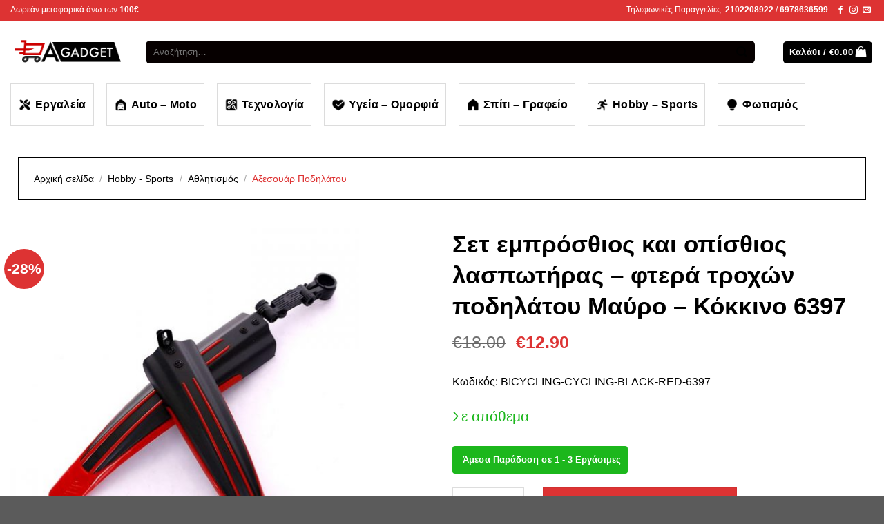

--- FILE ---
content_type: text/html; charset=UTF-8
request_url: https://www.agadget.gr/product/%CF%83%CE%B5%CF%84-%CE%B5%CE%BC%CF%80%CF%81%CF%8C%CF%83%CE%B8%CE%B9%CE%BF%CF%82-%CE%BA%CE%B1%CE%B9-%CE%BF%CF%80%CE%AF%CF%83%CE%B8%CE%B9%CE%BF%CF%82-%CE%BB%CE%B1%CF%83%CF%80%CF%89%CF%84%CE%AE%CF%81-2/
body_size: 69278
content:

<!DOCTYPE html>
<html lang="el" class="loading-site no-js">
<head>
	<meta charset="UTF-8" />
	<link rel="profile" href="https://gmpg.org/xfn/11" />
	<link rel="pingback" href="https://www.agadget.gr/xmlrpc.php" />

					<script>document.documentElement.className = document.documentElement.className + ' yes-js js_active js'</script>
				<script>(function(html){html.className = html.className.replace(/\bno-js\b/,'js')})(document.documentElement);</script>
<meta name='robots' content='index, follow, max-image-preview:large, max-snippet:-1, max-video-preview:-1' />
<meta name="viewport" content="width=device-width, initial-scale=1, maximum-scale=1" />
	<!-- This site is optimized with the Yoast SEO plugin v19.14 - https://yoast.com/wordpress/plugins/seo/ -->
	<title>Σετ εμπρόσθιος και οπίσθιος λασπωτήρας - φτερά τροχών ποδηλάτου Μαύρο - Κόκκινο 6397 - AGadget.gr</title>
	<link rel="canonical" href="https://www.agadget.gr/product/σετ-εμπρόσθιος-και-οπίσθιος-λασπωτήρ-2/" />
	<meta property="og:locale" content="el_GR" />
	<meta property="og:type" content="article" />
	<meta property="og:title" content="Σετ εμπρόσθιος και οπίσθιος λασπωτήρας - φτερά τροχών ποδηλάτου Μαύρο - Κόκκινο 6397 - AGadget.gr" />
	<meta property="og:description" content="Χαρακτηριστικά:   Κρατάνε το ποδήλατο σου στεγνό και καθαρό  Εύκολη Εγκατάσταση  Ελαφρύ Υλικό  Υλικό: Πλαστικό PVC  Σετ 2 Τεμαχίων: 1 Εμπρόσθιος και 1 Οπίσθιος Λασπωτήρας  Εφαρμόζει σε Ρόδα: 24&#039; - 26&#039;  Διαστάσεις:    Οπίσθιος Λασπωτήρας: Μ: 51cm x Π: 7.5cm  Εμπρόσθιος Λασπωτήρας: Μ: 31cm x Π: 7.5cm" />
	<meta property="og:url" content="https://www.agadget.gr/product/σετ-εμπρόσθιος-και-οπίσθιος-λασπωτήρ-2/" />
	<meta property="og:site_name" content="AGadget.gr" />
	<meta property="article:modified_time" content="2023-07-16T22:58:00+00:00" />
	<meta property="og:image" content="https://www.agadget.gr/wp-content/uploads/2020/12/ftero-podilatouu-kokkino-set.jpg" />
	<meta property="og:image:width" content="750" />
	<meta property="og:image:height" content="750" />
	<meta property="og:image:type" content="image/jpeg" />
	<meta name="twitter:card" content="summary_large_image" />
	<script type="application/ld+json" class="yoast-schema-graph">{"@context":"https://schema.org","@graph":[{"@type":"WebPage","@id":"https://www.agadget.gr/product/%cf%83%ce%b5%cf%84-%ce%b5%ce%bc%cf%80%cf%81%cf%8c%cf%83%ce%b8%ce%b9%ce%bf%cf%82-%ce%ba%ce%b1%ce%b9-%ce%bf%cf%80%ce%af%cf%83%ce%b8%ce%b9%ce%bf%cf%82-%ce%bb%ce%b1%cf%83%cf%80%cf%89%cf%84%ce%ae%cf%81-2/","url":"https://www.agadget.gr/product/%cf%83%ce%b5%cf%84-%ce%b5%ce%bc%cf%80%cf%81%cf%8c%cf%83%ce%b8%ce%b9%ce%bf%cf%82-%ce%ba%ce%b1%ce%b9-%ce%bf%cf%80%ce%af%cf%83%ce%b8%ce%b9%ce%bf%cf%82-%ce%bb%ce%b1%cf%83%cf%80%cf%89%cf%84%ce%ae%cf%81-2/","name":"Σετ εμπρόσθιος και οπίσθιος λασπωτήρας - φτερά τροχών ποδηλάτου Μαύρο - Κόκκινο 6397 - AGadget.gr","isPartOf":{"@id":"https://www.agadget.gr/#website"},"primaryImageOfPage":{"@id":"https://www.agadget.gr/product/%cf%83%ce%b5%cf%84-%ce%b5%ce%bc%cf%80%cf%81%cf%8c%cf%83%ce%b8%ce%b9%ce%bf%cf%82-%ce%ba%ce%b1%ce%b9-%ce%bf%cf%80%ce%af%cf%83%ce%b8%ce%b9%ce%bf%cf%82-%ce%bb%ce%b1%cf%83%cf%80%cf%89%cf%84%ce%ae%cf%81-2/#primaryimage"},"image":{"@id":"https://www.agadget.gr/product/%cf%83%ce%b5%cf%84-%ce%b5%ce%bc%cf%80%cf%81%cf%8c%cf%83%ce%b8%ce%b9%ce%bf%cf%82-%ce%ba%ce%b1%ce%b9-%ce%bf%cf%80%ce%af%cf%83%ce%b8%ce%b9%ce%bf%cf%82-%ce%bb%ce%b1%cf%83%cf%80%cf%89%cf%84%ce%ae%cf%81-2/#primaryimage"},"thumbnailUrl":"https://www.agadget.gr/wp-content/uploads/2020/12/ftero-podilatouu-kokkino-set.jpg","datePublished":"2020-12-10T14:10:54+00:00","dateModified":"2023-07-16T22:58:00+00:00","breadcrumb":{"@id":"https://www.agadget.gr/product/%cf%83%ce%b5%cf%84-%ce%b5%ce%bc%cf%80%cf%81%cf%8c%cf%83%ce%b8%ce%b9%ce%bf%cf%82-%ce%ba%ce%b1%ce%b9-%ce%bf%cf%80%ce%af%cf%83%ce%b8%ce%b9%ce%bf%cf%82-%ce%bb%ce%b1%cf%83%cf%80%cf%89%cf%84%ce%ae%cf%81-2/#breadcrumb"},"inLanguage":"el","potentialAction":[{"@type":"ReadAction","target":["https://www.agadget.gr/product/%cf%83%ce%b5%cf%84-%ce%b5%ce%bc%cf%80%cf%81%cf%8c%cf%83%ce%b8%ce%b9%ce%bf%cf%82-%ce%ba%ce%b1%ce%b9-%ce%bf%cf%80%ce%af%cf%83%ce%b8%ce%b9%ce%bf%cf%82-%ce%bb%ce%b1%cf%83%cf%80%cf%89%cf%84%ce%ae%cf%81-2/"]}]},{"@type":"ImageObject","inLanguage":"el","@id":"https://www.agadget.gr/product/%cf%83%ce%b5%cf%84-%ce%b5%ce%bc%cf%80%cf%81%cf%8c%cf%83%ce%b8%ce%b9%ce%bf%cf%82-%ce%ba%ce%b1%ce%b9-%ce%bf%cf%80%ce%af%cf%83%ce%b8%ce%b9%ce%bf%cf%82-%ce%bb%ce%b1%cf%83%cf%80%cf%89%cf%84%ce%ae%cf%81-2/#primaryimage","url":"https://www.agadget.gr/wp-content/uploads/2020/12/ftero-podilatouu-kokkino-set.jpg","contentUrl":"https://www.agadget.gr/wp-content/uploads/2020/12/ftero-podilatouu-kokkino-set.jpg","width":750,"height":750},{"@type":"BreadcrumbList","@id":"https://www.agadget.gr/product/%cf%83%ce%b5%cf%84-%ce%b5%ce%bc%cf%80%cf%81%cf%8c%cf%83%ce%b8%ce%b9%ce%bf%cf%82-%ce%ba%ce%b1%ce%b9-%ce%bf%cf%80%ce%af%cf%83%ce%b8%ce%b9%ce%bf%cf%82-%ce%bb%ce%b1%cf%83%cf%80%cf%89%cf%84%ce%ae%cf%81-2/#breadcrumb","itemListElement":[{"@type":"ListItem","position":1,"name":"Αρχική","item":"https://www.agadget.gr/"},{"@type":"ListItem","position":2,"name":"Όλα τα Προϊόντα","item":"https://www.agadget.gr/shop/"},{"@type":"ListItem","position":3,"name":"Σετ εμπρόσθιος και οπίσθιος λασπωτήρας &#8211; φτερά τροχών ποδηλάτου Μαύρο &#8211; Κόκκινο 6397"}]},{"@type":"WebSite","@id":"https://www.agadget.gr/#website","url":"https://www.agadget.gr/","name":"AGadget.gr","description":"","publisher":{"@id":"https://www.agadget.gr/#organization"},"potentialAction":[{"@type":"SearchAction","target":{"@type":"EntryPoint","urlTemplate":"https://www.agadget.gr/?s={search_term_string}"},"query-input":"required name=search_term_string"}],"inLanguage":"el"},{"@type":"Organization","@id":"https://www.agadget.gr/#organization","name":"AGadget.gr","url":"https://www.agadget.gr/","logo":{"@type":"ImageObject","inLanguage":"el","@id":"https://www.agadget.gr/#/schema/logo/image/","url":"https://www.agadget.gr/wp-content/uploads/2019/12/agadget-logo.png","contentUrl":"https://www.agadget.gr/wp-content/uploads/2019/12/agadget-logo.png","width":372,"height":104,"caption":"AGadget.gr"},"image":{"@id":"https://www.agadget.gr/#/schema/logo/image/"}}]}</script>
	<!-- / Yoast SEO plugin. -->


<link rel='dns-prefetch' href='//cdn.jsdelivr.net' />
<link rel='prefetch' href='https://www.agadget.gr/wp-content/themes/flatsome/assets/js/chunk.countup.js?ver=3.16.1' />
<link rel='prefetch' href='https://www.agadget.gr/wp-content/themes/flatsome/assets/js/chunk.sticky-sidebar.js?ver=3.16.1' />
<link rel='prefetch' href='https://www.agadget.gr/wp-content/themes/flatsome/assets/js/chunk.tooltips.js?ver=3.16.1' />
<link rel='prefetch' href='https://www.agadget.gr/wp-content/themes/flatsome/assets/js/chunk.vendors-popups.js?ver=3.16.1' />
<link rel='prefetch' href='https://www.agadget.gr/wp-content/themes/flatsome/assets/js/chunk.vendors-slider.js?ver=3.16.1' />
<link rel="alternate" type="application/rss+xml" title="Ροή RSS &raquo; AGadget.gr" href="https://www.agadget.gr/feed/" />
<link rel="alternate" type="application/rss+xml" title="Ροή Σχολίων &raquo; AGadget.gr" href="https://www.agadget.gr/comments/feed/" />
<script type="text/javascript">
window._wpemojiSettings = {"baseUrl":"https:\/\/s.w.org\/images\/core\/emoji\/14.0.0\/72x72\/","ext":".png","svgUrl":"https:\/\/s.w.org\/images\/core\/emoji\/14.0.0\/svg\/","svgExt":".svg","source":{"concatemoji":"https:\/\/www.agadget.gr\/wp-includes\/js\/wp-emoji-release.min.js?ver=6.1.1"}};
/*! This file is auto-generated */
!function(e,a,t){var n,r,o,i=a.createElement("canvas"),p=i.getContext&&i.getContext("2d");function s(e,t){var a=String.fromCharCode,e=(p.clearRect(0,0,i.width,i.height),p.fillText(a.apply(this,e),0,0),i.toDataURL());return p.clearRect(0,0,i.width,i.height),p.fillText(a.apply(this,t),0,0),e===i.toDataURL()}function c(e){var t=a.createElement("script");t.src=e,t.defer=t.type="text/javascript",a.getElementsByTagName("head")[0].appendChild(t)}for(o=Array("flag","emoji"),t.supports={everything:!0,everythingExceptFlag:!0},r=0;r<o.length;r++)t.supports[o[r]]=function(e){if(p&&p.fillText)switch(p.textBaseline="top",p.font="600 32px Arial",e){case"flag":return s([127987,65039,8205,9895,65039],[127987,65039,8203,9895,65039])?!1:!s([55356,56826,55356,56819],[55356,56826,8203,55356,56819])&&!s([55356,57332,56128,56423,56128,56418,56128,56421,56128,56430,56128,56423,56128,56447],[55356,57332,8203,56128,56423,8203,56128,56418,8203,56128,56421,8203,56128,56430,8203,56128,56423,8203,56128,56447]);case"emoji":return!s([129777,127995,8205,129778,127999],[129777,127995,8203,129778,127999])}return!1}(o[r]),t.supports.everything=t.supports.everything&&t.supports[o[r]],"flag"!==o[r]&&(t.supports.everythingExceptFlag=t.supports.everythingExceptFlag&&t.supports[o[r]]);t.supports.everythingExceptFlag=t.supports.everythingExceptFlag&&!t.supports.flag,t.DOMReady=!1,t.readyCallback=function(){t.DOMReady=!0},t.supports.everything||(n=function(){t.readyCallback()},a.addEventListener?(a.addEventListener("DOMContentLoaded",n,!1),e.addEventListener("load",n,!1)):(e.attachEvent("onload",n),a.attachEvent("onreadystatechange",function(){"complete"===a.readyState&&t.readyCallback()})),(e=t.source||{}).concatemoji?c(e.concatemoji):e.wpemoji&&e.twemoji&&(c(e.twemoji),c(e.wpemoji)))}(window,document,window._wpemojiSettings);
</script>
<style type="text/css">
img.wp-smiley,
img.emoji {
	display: inline !important;
	border: none !important;
	box-shadow: none !important;
	height: 1em !important;
	width: 1em !important;
	margin: 0 0.07em !important;
	vertical-align: -0.1em !important;
	background: none !important;
	padding: 0 !important;
}
</style>
	<style id='wp-block-library-inline-css' type='text/css'>
:root{--wp-admin-theme-color:#007cba;--wp-admin-theme-color--rgb:0,124,186;--wp-admin-theme-color-darker-10:#006ba1;--wp-admin-theme-color-darker-10--rgb:0,107,161;--wp-admin-theme-color-darker-20:#005a87;--wp-admin-theme-color-darker-20--rgb:0,90,135;--wp-admin-border-width-focus:2px}@media (-webkit-min-device-pixel-ratio:2),(min-resolution:192dpi){:root{--wp-admin-border-width-focus:1.5px}}.wp-element-button{cursor:pointer}:root{--wp--preset--font-size--normal:16px;--wp--preset--font-size--huge:42px}:root .has-very-light-gray-background-color{background-color:#eee}:root .has-very-dark-gray-background-color{background-color:#313131}:root .has-very-light-gray-color{color:#eee}:root .has-very-dark-gray-color{color:#313131}:root .has-vivid-green-cyan-to-vivid-cyan-blue-gradient-background{background:linear-gradient(135deg,#00d084,#0693e3)}:root .has-purple-crush-gradient-background{background:linear-gradient(135deg,#34e2e4,#4721fb 50%,#ab1dfe)}:root .has-hazy-dawn-gradient-background{background:linear-gradient(135deg,#faaca8,#dad0ec)}:root .has-subdued-olive-gradient-background{background:linear-gradient(135deg,#fafae1,#67a671)}:root .has-atomic-cream-gradient-background{background:linear-gradient(135deg,#fdd79a,#004a59)}:root .has-nightshade-gradient-background{background:linear-gradient(135deg,#330968,#31cdcf)}:root .has-midnight-gradient-background{background:linear-gradient(135deg,#020381,#2874fc)}.has-regular-font-size{font-size:1em}.has-larger-font-size{font-size:2.625em}.has-normal-font-size{font-size:var(--wp--preset--font-size--normal)}.has-huge-font-size{font-size:var(--wp--preset--font-size--huge)}.has-text-align-center{text-align:center}.has-text-align-left{text-align:left}.has-text-align-right{text-align:right}#end-resizable-editor-section{display:none}.aligncenter{clear:both}.items-justified-left{justify-content:flex-start}.items-justified-center{justify-content:center}.items-justified-right{justify-content:flex-end}.items-justified-space-between{justify-content:space-between}.screen-reader-text{border:0;clip:rect(1px,1px,1px,1px);clip-path:inset(50%);height:1px;margin:-1px;overflow:hidden;padding:0;position:absolute;width:1px;word-wrap:normal!important}.screen-reader-text:focus{background-color:#ddd;clip:auto!important;clip-path:none;color:#444;display:block;font-size:1em;height:auto;left:5px;line-height:normal;padding:15px 23px 14px;text-decoration:none;top:5px;width:auto;z-index:100000}html :where(.has-border-color){border-style:solid}html :where([style*=border-top-color]){border-top-style:solid}html :where([style*=border-right-color]){border-right-style:solid}html :where([style*=border-bottom-color]){border-bottom-style:solid}html :where([style*=border-left-color]){border-left-style:solid}html :where([style*=border-width]){border-style:solid}html :where([style*=border-top-width]){border-top-style:solid}html :where([style*=border-right-width]){border-right-style:solid}html :where([style*=border-bottom-width]){border-bottom-style:solid}html :where([style*=border-left-width]){border-left-style:solid}html :where(img[class*=wp-image-]){height:auto;max-width:100%}figure{margin:0 0 1em}
</style>
<link rel='stylesheet' id='classic-theme-styles-css' href='https://www.agadget.gr/wp-includes/css/classic-themes.min.css?ver=1' type='text/css' media='all' />
<link rel='stylesheet' id='contact-form-7-css' href='https://www.agadget.gr/wp-content/plugins/contact-form-7/includes/css/styles.css?ver=5.7.2' type='text/css' media='all' />
<link rel='stylesheet' id='wpa-css-css' href='https://www.agadget.gr/wp-content/plugins/honeypot/includes/css/wpa.css?ver=2.1.3' type='text/css' media='all' />
<link rel='stylesheet' id='photoswipe-css' href='https://www.agadget.gr/wp-content/plugins/woocommerce/assets/css/photoswipe/photoswipe.min.css?ver=7.3.0' type='text/css' media='all' />
<link rel='stylesheet' id='photoswipe-default-skin-css' href='https://www.agadget.gr/wp-content/plugins/woocommerce/assets/css/photoswipe/default-skin/default-skin.min.css?ver=7.3.0' type='text/css' media='all' />
<style id='woocommerce-inline-inline-css' type='text/css'>
.woocommerce form .form-row .required { visibility: visible; }
</style>
<link rel='stylesheet' id='brands-styles-css' href='https://www.agadget.gr/wp-content/plugins/woocommerce-brands/assets/css/style.css?ver=6.1.1' type='text/css' media='all' />
<link rel='stylesheet' id='flatsome-woocommerce-wishlist-css' href='https://www.agadget.gr/wp-content/themes/flatsome/inc/integrations/wc-yith-wishlist/wishlist.css?ver=3.10.2' type='text/css' media='all' />
<link rel='stylesheet' id='flatsome-swatches-frontend-css' href='https://www.agadget.gr/wp-content/themes/flatsome/assets/css/extensions/flatsome-swatches-frontend.css?ver=3.16.1' type='text/css' media='all' />
<link rel='stylesheet' id='flatsome-main-css' href='https://www.agadget.gr/wp-content/themes/flatsome/assets/css/flatsome.css?ver=3.16.1' type='text/css' media='all' />
<style id='flatsome-main-inline-css' type='text/css'>
@font-face {
				font-family: "fl-icons";
				font-display: block;
				src: url(https://www.agadget.gr/wp-content/themes/flatsome/assets/css/icons/fl-icons.eot?v=3.16.1);
				src:
					url(https://www.agadget.gr/wp-content/themes/flatsome/assets/css/icons/fl-icons.eot#iefix?v=3.16.1) format("embedded-opentype"),
					url(https://www.agadget.gr/wp-content/themes/flatsome/assets/css/icons/fl-icons.woff2?v=3.16.1) format("woff2"),
					url(https://www.agadget.gr/wp-content/themes/flatsome/assets/css/icons/fl-icons.ttf?v=3.16.1) format("truetype"),
					url(https://www.agadget.gr/wp-content/themes/flatsome/assets/css/icons/fl-icons.woff?v=3.16.1) format("woff"),
					url(https://www.agadget.gr/wp-content/themes/flatsome/assets/css/icons/fl-icons.svg?v=3.16.1#fl-icons) format("svg");
			}
</style>
<link rel='stylesheet' id='flatsome-shop-css' href='https://www.agadget.gr/wp-content/themes/flatsome/assets/css/flatsome-shop.css?ver=3.16.1' type='text/css' media='all' />
<link rel='stylesheet' id='flatsome-style-css' href='https://www.agadget.gr/wp-content/themes/flatsome-child/style.css?ver=3.0' type='text/css' media='all' />
<link rel='stylesheet' id='prdctfltr-css' href='https://www.agadget.gr/wp-content/plugins/prdctfltr/includes/css/styles.css?ver=8.3.0' type='text/css' media='all' />
<script type='text/javascript' src='https://www.agadget.gr/wp-includes/js/jquery/jquery.min.js?ver=3.6.1' id='jquery-core-js'></script>
<script type='text/javascript' src='https://www.agadget.gr/wp-includes/js/jquery/jquery-migrate.min.js?ver=3.3.2' id='jquery-migrate-js'></script>
<script type='text/javascript' src='https://www.googletagmanager.com/gtag/js?id=G-H0ZTWGDF0Q' id='google-tag-manager-js'></script>
<script type='text/javascript' id='google-tag-manager-js-after'>
	window.dataLayer = window.dataLayer || [];
	function gtag(){dataLayer.push(arguments);}
	gtag('js', new Date());
	gtag('config', 'G-H0ZTWGDF0Q', { 'send_page_view': false });
</script>
<script type='text/javascript' id='woo-conditional-payments-js-js-extra'>
/* <![CDATA[ */
var conditional_payments_settings = {"name_address_fields":[]};
/* ]]> */
</script>
<script type='text/javascript' src='https://www.agadget.gr/wp-content/plugins/conditional-payments-for-woocommerce/includes/frontend/../../frontend/js/woo-conditional-payments.js?ver=2.3.2' id='woo-conditional-payments-js-js'></script>
<link rel="https://api.w.org/" href="https://www.agadget.gr/wp-json/" /><link rel="alternate" type="application/json" href="https://www.agadget.gr/wp-json/wp/v2/product/10823" /><link rel="EditURI" type="application/rsd+xml" title="RSD" href="https://www.agadget.gr/xmlrpc.php?rsd" />
<link rel="wlwmanifest" type="application/wlwmanifest+xml" href="https://www.agadget.gr/wp-includes/wlwmanifest.xml" />
<meta name="generator" content="WordPress 6.1.1" />
<meta name="generator" content="WooCommerce 7.3.0" />
<link rel='shortlink' href='https://www.agadget.gr/?p=10823' />
<link rel="alternate" type="application/json+oembed" href="https://www.agadget.gr/wp-json/oembed/1.0/embed?url=https%3A%2F%2Fwww.agadget.gr%2Fproduct%2F%25cf%2583%25ce%25b5%25cf%2584-%25ce%25b5%25ce%25bc%25cf%2580%25cf%2581%25cf%258c%25cf%2583%25ce%25b8%25ce%25b9%25ce%25bf%25cf%2582-%25ce%25ba%25ce%25b1%25ce%25b9-%25ce%25bf%25cf%2580%25ce%25af%25cf%2583%25ce%25b8%25ce%25b9%25ce%25bf%25cf%2582-%25ce%25bb%25ce%25b1%25cf%2583%25cf%2580%25cf%2589%25cf%2584%25ce%25ae%25cf%2581-2%2F" />
<link rel="alternate" type="text/xml+oembed" href="https://www.agadget.gr/wp-json/oembed/1.0/embed?url=https%3A%2F%2Fwww.agadget.gr%2Fproduct%2F%25cf%2583%25ce%25b5%25cf%2584-%25ce%25b5%25ce%25bc%25cf%2580%25cf%2581%25cf%258c%25cf%2583%25ce%25b8%25ce%25b9%25ce%25bf%25cf%2582-%25ce%25ba%25ce%25b1%25ce%25b9-%25ce%25bf%25cf%2580%25ce%25af%25cf%2583%25ce%25b8%25ce%25b9%25ce%25bf%25cf%2582-%25ce%25bb%25ce%25b1%25cf%2583%25cf%2580%25cf%2589%25cf%2584%25ce%25ae%25cf%2581-2%2F&#038;format=xml" />
<script> var awd_admin_ajax_url = 'https://www.agadget.gr/wp-admin/admin-ajax.php'; </script>
<!-- This website runs the Product Feed PRO for WooCommerce by AdTribes.io plugin - version 11.8.7 -->

	<script>
		!function (w, d, t) {
		  w.TiktokAnalyticsObject=t;var ttq=w[t]=w[t]||[];ttq.methods=["page","track","identify","instances","debug","on","off","once","ready","alias","group","enableCookie","disableCookie"],ttq.setAndDefer=function(t,e){t[e]=function(){t.push([e].concat(Array.prototype.slice.call(arguments,0)))}};for(var i=0;i<ttq.methods.length;i++)ttq.setAndDefer(ttq,ttq.methods[i]);ttq.instance=function(t){for(var e=ttq._i[t]||[],n=0;n<ttq.methods.length;n++
)ttq.setAndDefer(e,ttq.methods[n]);return e},ttq.load=function(e,n){var i="https://analytics.tiktok.com/i18n/pixel/events.js";ttq._i=ttq._i||{},ttq._i[e]=[],ttq._i[e]._u=i,ttq._t=ttq._t||{},ttq._t[e]=+new Date,ttq._o=ttq._o||{},ttq._o[e]=n||{};n=document.createElement("script");n.type="text/javascript",n.async=!0,n.src=i+"?sdkid="+e+"&lib="+t;e=document.getElementsByTagName("script")[0];e.parentNode.insertBefore(n,e)};
		
		  ttq.load('CBQGVLRC77U6QAIGS7LG');
		  ttq.page();
		}(window, document, 'ttq');
	</script>
	
	<!-- Google tag (gtag.js) -->
<script async src="https://www.googletagmanager.com/gtag/js?id=AW-649307655"></script>
<script>
  window.dataLayer = window.dataLayer || [];
  function gtag(){dataLayer.push(arguments);}
  gtag('js', new Date());

  gtag('config', 'AW-649307655');
</script>

<style>.bg{opacity: 0; transition: opacity 1s; -webkit-transition: opacity 1s;} .bg-loaded{opacity: 1;}</style>	<noscript><style>.woocommerce-product-gallery{ opacity: 1 !important; }</style></noscript>
				<script  type="text/javascript">
				!function(f,b,e,v,n,t,s){if(f.fbq)return;n=f.fbq=function(){n.callMethod?
					n.callMethod.apply(n,arguments):n.queue.push(arguments)};if(!f._fbq)f._fbq=n;
					n.push=n;n.loaded=!0;n.version='2.0';n.queue=[];t=b.createElement(e);t.async=!0;
					t.src=v;s=b.getElementsByTagName(e)[0];s.parentNode.insertBefore(t,s)}(window,
					document,'script','https://connect.facebook.net/en_US/fbevents.js');
			</script>
			<!-- WooCommerce Facebook Integration Begin -->
			<script  type="text/javascript">

				fbq('init', '2403438126620511', {}, {
    "agent": "woocommerce-7.3.0-2.3.0"
});

				fbq( 'track', 'PageView', {
    "source": "woocommerce",
    "version": "7.3.0",
    "pluginVersion": "2.3.0"
} );

				document.addEventListener( 'DOMContentLoaded', function() {
					jQuery && jQuery( function( $ ) {
						// insert placeholder for events injected when a product is added to the cart through AJAX
						$( document.body ).append( '<div class=\"wc-facebook-pixel-event-placeholder\"></div>' );
					} );
				}, false );

			</script>
			<!-- WooCommerce Facebook Integration End -->
			<link rel="icon" href="https://www.agadget.gr/wp-content/uploads/2019/12/cropped-agadget-logo-1-32x32.png" sizes="32x32" />
<link rel="icon" href="https://www.agadget.gr/wp-content/uploads/2019/12/cropped-agadget-logo-1-192x192.png" sizes="192x192" />
<link rel="apple-touch-icon" href="https://www.agadget.gr/wp-content/uploads/2019/12/cropped-agadget-logo-1-180x180.png" />
<meta name="msapplication-TileImage" content="https://www.agadget.gr/wp-content/uploads/2019/12/cropped-agadget-logo-1-270x270.png" />
<meta name="generator" content="XforWooCommerce.com - Product Filter for WooCommerce"/><style id="custom-css" type="text/css">:root {--primary-color: #000000;}.container-width, .full-width .ubermenu-nav, .container, .row{max-width: 1410px}.row.row-collapse{max-width: 1380px}.row.row-small{max-width: 1402.5px}.row.row-large{max-width: 1440px}.header-main{height: 91px}#logo img{max-height: 91px}#logo{width:166px;}#logo img{padding:16px 0;}.header-bottom{min-height: 52px}.header-top{min-height: 30px}.transparent .header-main{height: 30px}.transparent #logo img{max-height: 30px}.has-transparent + .page-title:first-of-type,.has-transparent + #main > .page-title,.has-transparent + #main > div > .page-title,.has-transparent + #main .page-header-wrapper:first-of-type .page-title{padding-top: 110px;}.header.show-on-scroll,.stuck .header-main{height:70px!important}.stuck #logo img{max-height: 70px!important}.search-form{ width: 96%;}.header-bg-color {background-color: rgba(255,255,255,0.9)}.header-bottom {background-color: #ffffff}.header-main .nav > li > a{line-height: 41px }.stuck .header-main .nav > li > a{line-height: 50px }.header-bottom-nav > li > a{line-height: 16px }@media (max-width: 549px) {.header-main{height: 70px}#logo img{max-height: 70px}}.nav-dropdown-has-arrow.nav-dropdown-has-border li.has-dropdown:before{border-bottom-color: #dd3333;}.nav .nav-dropdown{border-color: #dd3333 }.nav-dropdown{font-size:100%}.header-top{background-color:#dd3333!important;}/* Color */.accordion-title.active, .has-icon-bg .icon .icon-inner,.logo a, .primary.is-underline, .primary.is-link, .badge-outline .badge-inner, .nav-outline > li.active> a,.nav-outline >li.active > a, .cart-icon strong,[data-color='primary'], .is-outline.primary{color: #000000;}/* Color !important */[data-text-color="primary"]{color: #000000!important;}/* Background Color */[data-text-bg="primary"]{background-color: #000000;}/* Background */.scroll-to-bullets a,.featured-title, .label-new.menu-item > a:after, .nav-pagination > li > .current,.nav-pagination > li > span:hover,.nav-pagination > li > a:hover,.has-hover:hover .badge-outline .badge-inner,button[type="submit"], .button.wc-forward:not(.checkout):not(.checkout-button), .button.submit-button, .button.primary:not(.is-outline),.featured-table .title,.is-outline:hover, .has-icon:hover .icon-label,.nav-dropdown-bold .nav-column li > a:hover, .nav-dropdown.nav-dropdown-bold > li > a:hover, .nav-dropdown-bold.dark .nav-column li > a:hover, .nav-dropdown.nav-dropdown-bold.dark > li > a:hover, .header-vertical-menu__opener ,.is-outline:hover, .tagcloud a:hover,.grid-tools a, input[type='submit']:not(.is-form), .box-badge:hover .box-text, input.button.alt,.nav-box > li > a:hover,.nav-box > li.active > a,.nav-pills > li.active > a ,.current-dropdown .cart-icon strong, .cart-icon:hover strong, .nav-line-bottom > li > a:before, .nav-line-grow > li > a:before, .nav-line > li > a:before,.banner, .header-top, .slider-nav-circle .flickity-prev-next-button:hover svg, .slider-nav-circle .flickity-prev-next-button:hover .arrow, .primary.is-outline:hover, .button.primary:not(.is-outline), input[type='submit'].primary, input[type='submit'].primary, input[type='reset'].button, input[type='button'].primary, .badge-inner{background-color: #000000;}/* Border */.nav-vertical.nav-tabs > li.active > a,.scroll-to-bullets a.active,.nav-pagination > li > .current,.nav-pagination > li > span:hover,.nav-pagination > li > a:hover,.has-hover:hover .badge-outline .badge-inner,.accordion-title.active,.featured-table,.is-outline:hover, .tagcloud a:hover,blockquote, .has-border, .cart-icon strong:after,.cart-icon strong,.blockUI:before, .processing:before,.loading-spin, .slider-nav-circle .flickity-prev-next-button:hover svg, .slider-nav-circle .flickity-prev-next-button:hover .arrow, .primary.is-outline:hover{border-color: #000000}.nav-tabs > li.active > a{border-top-color: #000000}.widget_shopping_cart_content .blockUI.blockOverlay:before { border-left-color: #000000 }.woocommerce-checkout-review-order .blockUI.blockOverlay:before { border-left-color: #000000 }/* Fill */.slider .flickity-prev-next-button:hover svg,.slider .flickity-prev-next-button:hover .arrow{fill: #000000;}/* Focus */.primary:focus-visible, .submit-button:focus-visible, button[type="submit"]:focus-visible { outline-color: #000000!important; }/* Background Color */[data-icon-label]:after, .secondary.is-underline:hover,.secondary.is-outline:hover,.icon-label,.button.secondary:not(.is-outline),.button.alt:not(.is-outline), .badge-inner.on-sale, .button.checkout, .single_add_to_cart_button, .current .breadcrumb-step{ background-color:#dd3333; }[data-text-bg="secondary"]{background-color: #dd3333;}/* Color */.secondary.is-underline,.secondary.is-link, .secondary.is-outline,.stars a.active, .star-rating:before, .woocommerce-page .star-rating:before,.star-rating span:before, .color-secondary{color: #dd3333}/* Color !important */[data-text-color="secondary"]{color: #dd3333!important;}/* Border */.secondary.is-outline:hover{border-color:#dd3333}/* Focus */.secondary:focus-visible, .alt:focus-visible { outline-color: #dd3333!important; }.success.is-underline:hover,.success.is-outline:hover,.success{background-color: #81d742}.success-color, .success.is-link, .success.is-outline{color: #81d742;}.success-border{border-color: #81d742!important;}/* Color !important */[data-text-color="success"]{color: #81d742!important;}/* Background Color */[data-text-bg="success"]{background-color: #81d742;}body{color: #000000}h1,h2,h3,h4,h5,h6,.heading-font{color: #000000;}.breadcrumbs{text-transform: none;}button,.button{text-transform: none;}.nav > li > a, .links > li > a{text-transform: none;}.section-title span{text-transform: none;}h3.widget-title,span.widget-title{text-transform: none;}.header:not(.transparent) .header-bottom-nav.nav > li > a{color: #000000;}.header:not(.transparent) .header-bottom-nav.nav > li > a:hover,.header:not(.transparent) .header-bottom-nav.nav > li.active > a,.header:not(.transparent) .header-bottom-nav.nav > li.current > a,.header:not(.transparent) .header-bottom-nav.nav > li > a.active,.header:not(.transparent) .header-bottom-nav.nav > li > a.current{color: #dd3333;}.header-bottom-nav.nav-line-bottom > li > a:before,.header-bottom-nav.nav-line-grow > li > a:before,.header-bottom-nav.nav-line > li > a:before,.header-bottom-nav.nav-box > li > a:hover,.header-bottom-nav.nav-box > li.active > a,.header-bottom-nav.nav-pills > li > a:hover,.header-bottom-nav.nav-pills > li.active > a{color:#FFF!important;background-color: #dd3333;}a{color: #000000;}a:hover{color: #000000;}.tagcloud a:hover{border-color: #000000;background-color: #000000;}.current .breadcrumb-step, [data-icon-label]:after, .button#place_order,.button.checkout,.checkout-button,.single_add_to_cart_button.button{background-color: #dd3333!important }.has-equal-box-heights .box-image {padding-top: 100%;}ins .woocommerce-Price-amount { color: #dd3333; }@media screen and (min-width: 550px){.products .box-vertical .box-image{min-width: 247px!important;width: 247px!important;}}.page-title-small + main .product-container > .row{padding-top:0;}.nav-vertical-fly-out > li + li {border-top-width: 1px; border-top-style: solid;}.label-new.menu-item > a:after{content:"New";}.label-hot.menu-item > a:after{content:"Hot";}.label-sale.menu-item > a:after{content:"Sale";}.label-popular.menu-item > a:after{content:"Popular";}</style>		<style type="text/css" id="wp-custom-css">
			.product-short-description
{
	font-size: 13px;
color: rgba(0, 0, 0, 0.82);
}
.product-breadcrumb-container.is-normal
{
	margin-top: 10px;
}
span.pr-availability-product
{
	    background: #1cb71c;
    padding: 10px;
    color: white;
    border-radius: 4px;
    margin-bottom: 20px;
    font-weight: bold;
    display: flex;
    width: 254px;
}
p.in-stock
{
	    color: #1cb71d;
}
span.divider{
	    color: black!important;
}
.breadcrumbs a
{
	    color: black!important;
}
.breadcrumbs a:last-child
{
	color: #dd3333!important;
}
li.wc_payment_method
{
	margin: 11px!important;
    padding: 9px;
    border-radius: 3px;
    background: #e4e4e4;
    box-shadow: 0px 0px 2px 2px #cccccc;
}
button#place_order
{
	    width: 100%;
    font-size: 23px;
}
.shop_table tfoot th
{
	color:black;
}
.product-breadcrumb-container.is-normal{
	background:white!important;
	
}
.breadcrumbs{
	    border: 1px solid black!important;
    padding: 22px;
}
select.orderby
{
	-webkit-appearance: none;
    -moz-appearance: none;
    background-color: #fff;
    background-image: url(data:image/svg+xml;charset=utf8, %3Csvg xmlns= 'http://www.w3.org/2000/svg' width='24' height='24' viewBox='0 0 24 24' fill='none' stroke='%23333' stroke-width='2' stroke-linecap='round' stroke-linejoin='round' class='feather feather-chevron-down'%3E%3Cpolyline points='6 9 12 15 18 9'%3E%3C/polyline%3E%3C/svg%3E);
    background-position: right 0.45em top 50%;
    background-repeat: no-repeat;
    background-size: auto 16px;
    border-radius: 0;
    box-shadow: none!important;
    display: block;
    padding-right: 1.4em;
    border: 1px solid black;
    background: black;
    color: white;
    background-image: url(data:image/svg+xml;charset=utf8, %3Csvg xmlns= 'http://www.w3.org/2000/svg' width='24' height='24' viewBox='0 0 24 24' fill='none' stroke='%23333' stroke-width='2' stroke-linecap='round' stroke-linejoin='round' class='feather feather-chevron-down'%3E%3Cpolyline points='6 9 12 15 18 9'%3E%3C/polyline%3E%3C/svg%3E);
    border: none;
    border-radius: 9px;
    width: auto;
    max-width: 216px;
}
.title-wrapper {
   margin-bottom: 10px;
  //  max-height: 50px;
    overflow: hidden;
}

.product-small.box {
    padding: 13px;
}

.price-wrapper {
    width: 100%;
    text-align: center;
    font-size: 20px;
    float: left;
}

a.woocommerce-LoopProduct-link.woocommerce-loop-product__link {
    text-align: center;
    font-weight: bold;
}
a.nav-top-link {
    /* border: 1px solid black; */
    /* padding: 10px; */
}
@media only screen and (min-width: 600px) {
li.menu-item.has-icon-left {
    border: 1px solid gainsboro;
    padding: 10px;
}
}
.form-flat input:not([type=submit]), .form-flat select, .form-flat textarea
{
	       background-color: rgb(6 0 0);
    border-color: rgba(0,0,0,.09);
    border-radius: 6px;
    box-shadow: none;
    color: white!important;
}
p.category.uppercase.is-smaller.no-text-overflow.product-cat.op-7 {text-align: center;}

a.woocommerce-LoopProduct-link.woocommerce-loop-product__link {
    text-align: center;
    width: 100%;
}

.product-breadcrumb-container.is-normal {
    background: black;
    color: white;
    padding: 11px;
    font-size: 14px;
    border-radius: 8px;
    margin-top: 34px;
}

a {}

.breadcrumbs a {
    color: white;
    /* margin-top: 20px; */
}

span.divider {color: white;}

p.price.product-page-price {
    text-align: left;
    font-size: 25px;
}
span.prdctfltr_title_selected
{
	    background-color: black;
    color: white;
}
.prdctfltr-delete:before{
	    content: "\f002";
    color: white;
}
.agadget-sticky-bar
{
	display:none;
}
.prdctfltr_sub label span, .prdctfltr_checkboxes label span
{
	    //background: black;
   // color: white;
   // padding: 6px;
   // border-radius: 8px;
	width: 100%;
	display:flex;
	//border:1px solid #00003443;
}
.prdctfltr_sub label span.prdctfltr_count, .prdctfltr_checkboxes label span.prdctfltr_count
{
	display:none;
}
.front-fotismos .title-wrapper {
    max-height: 75px;
    overflow: hidden;
}		</style>
		<style id="flatsome-swatches-css" type="text/css">.variations th,.variations td {display: block;}.variations .label {display: flex;align-items: center;}.variations .label label {margin: .5em 0;}.ux-swatch-selected-value {font-weight: normal;font-size: .9em;}</style><style id="kirki-inline-styles"></style><!-- WooCommerce Google Analytics Integration -->
		<script type='text/javascript'>
			var gaProperty = 'G-H0ZTWGDF0Q';
			var disableStr = 'ga-disable-' + gaProperty;
			if ( document.cookie.indexOf( disableStr + '=true' ) > -1 ) {
				window[disableStr] = true;
			}
			function gaOptout() {
				document.cookie = disableStr + '=true; expires=Thu, 31 Dec 2099 23:59:59 UTC; path=/';
				window[disableStr] = true;
			}
		</script><script async src="https://www.googletagmanager.com/gtag/js?id=G-H0ZTWGDF0Q"></script>
		<script>
		window.dataLayer = window.dataLayer || [];
		function gtag(){dataLayer.push(arguments);}
		gtag('js', new Date());
		gtag('set', 'developer_id.dOGY3NW', true);

		gtag('config', 'G-H0ZTWGDF0Q', {
			'allow_google_signals': true,
			'link_attribution': true,
			'anonymize_ip': true,
			'linker':{
				'domains': [],
				'allow_incoming': false,
			},
			'custom_map': {
				'dimension1': 'logged_in'
			},
			'logged_in': 'no'
		} );

		
		</script>
		
		<!-- /WooCommerce Google Analytics Integration --></head>

<body class="product-template-default single single-product postid-10823 theme-flatsome woocommerce woocommerce-page woocommerce-no-js lightbox nav-dropdown-has-arrow nav-dropdown-has-shadow nav-dropdown-has-border">

<svg xmlns="http://www.w3.org/2000/svg" viewBox="0 0 0 0" width="0" height="0" focusable="false" role="none" style="visibility: hidden; position: absolute; left: -9999px; overflow: hidden;" ><defs><filter id="wp-duotone-dark-grayscale"><feColorMatrix color-interpolation-filters="sRGB" type="matrix" values=" .299 .587 .114 0 0 .299 .587 .114 0 0 .299 .587 .114 0 0 .299 .587 .114 0 0 " /><feComponentTransfer color-interpolation-filters="sRGB" ><feFuncR type="table" tableValues="0 0.49803921568627" /><feFuncG type="table" tableValues="0 0.49803921568627" /><feFuncB type="table" tableValues="0 0.49803921568627" /><feFuncA type="table" tableValues="1 1" /></feComponentTransfer><feComposite in2="SourceGraphic" operator="in" /></filter></defs></svg><svg xmlns="http://www.w3.org/2000/svg" viewBox="0 0 0 0" width="0" height="0" focusable="false" role="none" style="visibility: hidden; position: absolute; left: -9999px; overflow: hidden;" ><defs><filter id="wp-duotone-grayscale"><feColorMatrix color-interpolation-filters="sRGB" type="matrix" values=" .299 .587 .114 0 0 .299 .587 .114 0 0 .299 .587 .114 0 0 .299 .587 .114 0 0 " /><feComponentTransfer color-interpolation-filters="sRGB" ><feFuncR type="table" tableValues="0 1" /><feFuncG type="table" tableValues="0 1" /><feFuncB type="table" tableValues="0 1" /><feFuncA type="table" tableValues="1 1" /></feComponentTransfer><feComposite in2="SourceGraphic" operator="in" /></filter></defs></svg><svg xmlns="http://www.w3.org/2000/svg" viewBox="0 0 0 0" width="0" height="0" focusable="false" role="none" style="visibility: hidden; position: absolute; left: -9999px; overflow: hidden;" ><defs><filter id="wp-duotone-purple-yellow"><feColorMatrix color-interpolation-filters="sRGB" type="matrix" values=" .299 .587 .114 0 0 .299 .587 .114 0 0 .299 .587 .114 0 0 .299 .587 .114 0 0 " /><feComponentTransfer color-interpolation-filters="sRGB" ><feFuncR type="table" tableValues="0.54901960784314 0.98823529411765" /><feFuncG type="table" tableValues="0 1" /><feFuncB type="table" tableValues="0.71764705882353 0.25490196078431" /><feFuncA type="table" tableValues="1 1" /></feComponentTransfer><feComposite in2="SourceGraphic" operator="in" /></filter></defs></svg><svg xmlns="http://www.w3.org/2000/svg" viewBox="0 0 0 0" width="0" height="0" focusable="false" role="none" style="visibility: hidden; position: absolute; left: -9999px; overflow: hidden;" ><defs><filter id="wp-duotone-blue-red"><feColorMatrix color-interpolation-filters="sRGB" type="matrix" values=" .299 .587 .114 0 0 .299 .587 .114 0 0 .299 .587 .114 0 0 .299 .587 .114 0 0 " /><feComponentTransfer color-interpolation-filters="sRGB" ><feFuncR type="table" tableValues="0 1" /><feFuncG type="table" tableValues="0 0.27843137254902" /><feFuncB type="table" tableValues="0.5921568627451 0.27843137254902" /><feFuncA type="table" tableValues="1 1" /></feComponentTransfer><feComposite in2="SourceGraphic" operator="in" /></filter></defs></svg><svg xmlns="http://www.w3.org/2000/svg" viewBox="0 0 0 0" width="0" height="0" focusable="false" role="none" style="visibility: hidden; position: absolute; left: -9999px; overflow: hidden;" ><defs><filter id="wp-duotone-midnight"><feColorMatrix color-interpolation-filters="sRGB" type="matrix" values=" .299 .587 .114 0 0 .299 .587 .114 0 0 .299 .587 .114 0 0 .299 .587 .114 0 0 " /><feComponentTransfer color-interpolation-filters="sRGB" ><feFuncR type="table" tableValues="0 0" /><feFuncG type="table" tableValues="0 0.64705882352941" /><feFuncB type="table" tableValues="0 1" /><feFuncA type="table" tableValues="1 1" /></feComponentTransfer><feComposite in2="SourceGraphic" operator="in" /></filter></defs></svg><svg xmlns="http://www.w3.org/2000/svg" viewBox="0 0 0 0" width="0" height="0" focusable="false" role="none" style="visibility: hidden; position: absolute; left: -9999px; overflow: hidden;" ><defs><filter id="wp-duotone-magenta-yellow"><feColorMatrix color-interpolation-filters="sRGB" type="matrix" values=" .299 .587 .114 0 0 .299 .587 .114 0 0 .299 .587 .114 0 0 .299 .587 .114 0 0 " /><feComponentTransfer color-interpolation-filters="sRGB" ><feFuncR type="table" tableValues="0.78039215686275 1" /><feFuncG type="table" tableValues="0 0.94901960784314" /><feFuncB type="table" tableValues="0.35294117647059 0.47058823529412" /><feFuncA type="table" tableValues="1 1" /></feComponentTransfer><feComposite in2="SourceGraphic" operator="in" /></filter></defs></svg><svg xmlns="http://www.w3.org/2000/svg" viewBox="0 0 0 0" width="0" height="0" focusable="false" role="none" style="visibility: hidden; position: absolute; left: -9999px; overflow: hidden;" ><defs><filter id="wp-duotone-purple-green"><feColorMatrix color-interpolation-filters="sRGB" type="matrix" values=" .299 .587 .114 0 0 .299 .587 .114 0 0 .299 .587 .114 0 0 .299 .587 .114 0 0 " /><feComponentTransfer color-interpolation-filters="sRGB" ><feFuncR type="table" tableValues="0.65098039215686 0.40392156862745" /><feFuncG type="table" tableValues="0 1" /><feFuncB type="table" tableValues="0.44705882352941 0.4" /><feFuncA type="table" tableValues="1 1" /></feComponentTransfer><feComposite in2="SourceGraphic" operator="in" /></filter></defs></svg><svg xmlns="http://www.w3.org/2000/svg" viewBox="0 0 0 0" width="0" height="0" focusable="false" role="none" style="visibility: hidden; position: absolute; left: -9999px; overflow: hidden;" ><defs><filter id="wp-duotone-blue-orange"><feColorMatrix color-interpolation-filters="sRGB" type="matrix" values=" .299 .587 .114 0 0 .299 .587 .114 0 0 .299 .587 .114 0 0 .299 .587 .114 0 0 " /><feComponentTransfer color-interpolation-filters="sRGB" ><feFuncR type="table" tableValues="0.098039215686275 1" /><feFuncG type="table" tableValues="0 0.66274509803922" /><feFuncB type="table" tableValues="0.84705882352941 0.41960784313725" /><feFuncA type="table" tableValues="1 1" /></feComponentTransfer><feComposite in2="SourceGraphic" operator="in" /></filter></defs></svg>
<a class="skip-link screen-reader-text" href="#main">Skip to content</a>

<div id="wrapper">

	
	<header id="header" class="header ">
		<div class="header-wrapper">
			<div id="top-bar" class="header-top hide-for-sticky nav-dark">
    <div class="flex-row container">
      <div class="flex-col hide-for-medium flex-left">
          <ul class="nav nav-left medium-nav-center nav-small  nav-divided">
              <li class="html custom html_topbar_left"><span class="icon fa fa-truck "></span> Δωρεάν μεταφορικά άνω των <strong>100€</strong></li>          </ul>
      </div>

      <div class="flex-col hide-for-medium flex-center">
          <ul class="nav nav-center nav-small  nav-divided">
                        </ul>
      </div>

      <div class="flex-col hide-for-medium flex-right">
         <ul class="nav top-bar-nav nav-right nav-small  nav-divided">
              <li class="html custom html_topbar_right"><div class="phone_orders" style="justify-content: flex-end;flex: 1;"><span class="icon fa fa-phone "></span>&nbsp;Τηλεφωνικές Παραγγελίες: <strong><a style="color:white;" href="tel:2102208922">2102208922</a></strong> / <strong><a style="color:white;" href="tel:6978636599">6978636599</a></strong></div></li><li class="html header-social-icons ml-0">
	<div class="social-icons follow-icons" ><a href="https://www.facebook.com/agadget.gr/" target="_blank" data-label="Facebook" rel="noopener noreferrer nofollow" class="icon plain facebook tooltip" title="Follow on Facebook" aria-label="Follow on Facebook"><i class="icon-facebook" ></i></a><a href="https://www.instagram.com/agadget.gr/?hl=en" target="_blank" rel="noopener noreferrer nofollow" data-label="Instagram" class="icon plain  instagram tooltip" title="Follow on Instagram" aria-label="Follow on Instagram"><i class="icon-instagram" ></i></a><a href="/cdn-cgi/l/email-protection#3f565159507f5e585e5b585a4b11584d" data-label="E-mail" rel="nofollow" class="icon plain  email tooltip" title="Send us an email" aria-label="Send us an email"><i class="icon-envelop" ></i></a></div></li>
          </ul>
      </div>

            <div class="flex-col show-for-medium flex-grow">
          <ul class="nav nav-center nav-small mobile-nav  nav-divided">
              <li class="html custom html_topbar_left"><span class="icon fa fa-truck "></span> Δωρεάν μεταφορικά άνω των <strong>100€</strong></li>          </ul>
      </div>
      
    </div>
</div>
<div id="masthead" class="header-main hide-for-sticky">
      <div class="header-inner flex-row container logo-left medium-logo-center" role="navigation">

          <!-- Logo -->
          <div id="logo" class="flex-col logo">
            
<!-- Header logo -->
<a href="https://www.agadget.gr/" title="AGadget.gr" rel="home">
		<img width="372" height="104" src="https://www.agadget.gr/wp-content/uploads/2019/12/agadget-logo.png" class="header_logo header-logo" alt="AGadget.gr"/><img  width="372" height="104" src="https://www.agadget.gr/wp-content/uploads/2019/12/agadget-logo.png" class="header-logo-dark" alt="AGadget.gr"/></a>
          </div>

          <!-- Mobile Left Elements -->
          <div class="flex-col show-for-medium flex-left">
            <ul class="mobile-nav nav nav-left ">
              <li class="nav-icon has-icon">
  		<a href="#" data-open="#main-menu" data-pos="left" data-bg="main-menu-overlay" data-color="dark" class="is-small" aria-label="Menu" aria-controls="main-menu" aria-expanded="false">

		  <i class="icon-menu" ></i>
		  		</a>
	</li>
            </ul>
          </div>

          <!-- Left Elements -->
          <div class="flex-col hide-for-medium flex-left
            flex-grow">
            <ul class="header-nav header-nav-main nav nav-left  nav-uppercase" >
              <li class="header-search-form search-form html relative has-icon">
	<div class="header-search-form-wrapper">
		<div class="searchform-wrapper ux-search-box relative form-flat is-normal"><form role="search" method="get" class="searchform" action="https://www.agadget.gr/">
	<div class="flex-row relative">
						<div class="flex-col flex-grow">
			<label class="screen-reader-text" for="woocommerce-product-search-field-0">Αναζήτηση για:</label>
			<input type="search" id="woocommerce-product-search-field-0" class="search-field mb-0" placeholder="Αναζήτηση&hellip;" value="" name="s" />
			<input type="hidden" name="post_type" value="product" />
					</div>
		<div class="flex-col">
			<button type="submit" value="Αναζήτηση" class="ux-search-submit submit-button secondary button icon mb-0" aria-label="Submit">
				<i class="icon-search" ></i>			</button>
		</div>
	</div>
	<div class="live-search-results text-left z-top"></div>
</form>
</div>	</div>
</li>
            </ul>
          </div>

          <!-- Right Elements -->
          <div class="flex-col hide-for-medium flex-right">
            <ul class="header-nav header-nav-main nav nav-right  nav-uppercase">
              <li class="cart-item has-icon">
<div class="header-button">
	<a href="https://www.agadget.gr/cart/" class="header-cart-link off-canvas-toggle nav-top-link icon primary button round is-small" data-open="#cart-popup" data-class="off-canvas-cart" title="Καλάθι" data-pos="right">

<span class="header-cart-title">
   Καλάθι   /      <span class="cart-price"><span class="woocommerce-Price-amount amount"><bdi><span class="woocommerce-Price-currencySymbol">&euro;</span>0.00</bdi></span></span>
  </span>

    <i class="icon-shopping-bag"
    data-icon-label="0">
  </i>
  </a>
</div>


  <!-- Cart Sidebar Popup -->
  <div id="cart-popup" class="mfp-hide widget_shopping_cart">
  <div class="cart-popup-inner inner-padding">
      <div class="cart-popup-title text-center">
          <h4 class="uppercase">Καλάθι</h4>
          <div class="is-divider"></div>
      </div>
      <div class="widget_shopping_cart_content">
          

	<p class="woocommerce-mini-cart__empty-message">Κανένα προϊόν στο καλάθι σας.</p>


      </div>
            <div class="cart-sidebar-content relative"></div>  </div>
  </div>

</li>
            </ul>
          </div>

          <!-- Mobile Right Elements -->
          <div class="flex-col show-for-medium flex-right">
            <ul class="mobile-nav nav nav-right ">
              <li class="cart-item has-icon">

<div class="header-button">      <a href="https://www.agadget.gr/cart/" class="header-cart-link off-canvas-toggle nav-top-link icon primary button round is-small" data-open="#cart-popup" data-class="off-canvas-cart" title="Καλάθι" data-pos="right">
  
    <i class="icon-shopping-bag"
    data-icon-label="0">
  </i>
  </a>
</div>
</li>
            </ul>
          </div>

      </div>

      </div>
<div id="wide-nav" class="header-bottom wide-nav hide-for-sticky hide-for-medium">
    <div class="flex-row container">

                        <div class="flex-col hide-for-medium flex-left">
                <ul class="nav header-nav header-bottom-nav nav-left  nav-line-bottom nav-size-large nav-spacing-medium nav-uppercase">
                    <li id="menu-item-8457" class="menu-item menu-item-type-taxonomy menu-item-object-product_cat menu-item-8457 menu-item-design-default has-icon-left"><a href="https://www.agadget.gr/product-category/%ce%b5%cf%81%ce%b3%ce%b1%ce%bb%ce%b5%ce%af%ce%b1/" class="nav-top-link"><img class="ux-menu-icon" width="20" height="20" src="https://www.agadget.gr/wp-content/uploads/2022/10/icons8-tools-48.png" alt="" />Εργαλεία</a></li>
<li id="menu-item-53381" class="menu-item menu-item-type-taxonomy menu-item-object-product_cat menu-item-53381 menu-item-design-default has-icon-left"><a href="https://www.agadget.gr/product-category/auto-moto/" class="nav-top-link"><img class="ux-menu-icon" width="20" height="20" src="https://www.agadget.gr/wp-content/uploads/2022/10/icons8-garage-48.png" alt="" />Auto &#8211; Moto</a></li>
<li id="menu-item-53382" class="menu-item menu-item-type-taxonomy menu-item-object-product_cat menu-item-53382 menu-item-design-default has-icon-left"><a href="https://www.agadget.gr/product-category/%cf%84%ce%b5%cf%87%ce%bd%ce%bf%ce%bb%ce%bf%ce%b3%ce%af%ce%b1/" class="nav-top-link"><img class="ux-menu-icon" width="20" height="20" src="https://www.agadget.gr/wp-content/uploads/2022/10/icons8-circuit-48.png" alt="" />Τεχνολογία</a></li>
<li id="menu-item-53383" class="menu-item menu-item-type-taxonomy menu-item-object-product_cat menu-item-53383 menu-item-design-default has-icon-left"><a href="https://www.agadget.gr/product-category/%cf%80%cf%81%ce%bf%cf%83%cf%89%cf%80%ce%b9%ce%ba%ce%ae-%cf%86%cf%81%ce%bf%ce%bd%cf%84%ce%af%ce%b4%ce%b1/" class="nav-top-link"><img class="ux-menu-icon" width="20" height="20" src="https://www.agadget.gr/wp-content/uploads/2022/10/icons8-heart-health-48.png" alt="" />Υγεία &#8211; Ομορφιά</a></li>
<li id="menu-item-53384" class="menu-item menu-item-type-taxonomy menu-item-object-product_cat menu-item-53384 menu-item-design-default has-icon-left"><a href="https://www.agadget.gr/product-category/%cf%83%cf%80%ce%af%cf%84%ce%b9/" class="nav-top-link"><img class="ux-menu-icon" width="20" height="20" src="https://www.agadget.gr/wp-content/uploads/2022/10/icons8-home-48.png" alt="" />Σπίτι &#8211; Γραφείο</a></li>
<li id="menu-item-53385" class="menu-item menu-item-type-taxonomy menu-item-object-product_cat current-product-ancestor menu-item-53385 menu-item-design-default has-icon-left"><a href="https://www.agadget.gr/product-category/hobby-sports/" class="nav-top-link"><img class="ux-menu-icon" width="20" height="20" src="https://www.agadget.gr/wp-content/uploads/2022/10/icons8-running-48.png" alt="" />Hobby &#8211; Sports</a></li>
<li id="menu-item-53471" class="menu-item menu-item-type-taxonomy menu-item-object-product_cat menu-item-53471 menu-item-design-default has-icon-left"><a href="https://www.agadget.gr/product-category/lighting/" class="nav-top-link"><img class="ux-menu-icon" width="20" height="20" src="https://www.agadget.gr/wp-content/uploads/2022/10/icons8-light-48.png" alt="" />Φωτισμός</a></li>
                </ul>
            </div>
            
            
                        <div class="flex-col hide-for-medium flex-right flex-grow">
              <ul class="nav header-nav header-bottom-nav nav-right  nav-line-bottom nav-size-large nav-spacing-medium nav-uppercase">
                                 </ul>
            </div>
            
            
    </div>
</div>

<div class="header-bg-container fill"><div class="header-bg-image fill"></div><div class="header-bg-color fill"></div></div>		</div>
	</header>

	
	<main id="main" class="">

	<div class="shop-container">

		
			<div class="container">
	<div class="woocommerce-notices-wrapper"></div></div>
<div id="product-10823" class="product type-product post-10823 status-publish first instock product_cat-591 has-post-thumbnail sale taxable shipping-taxable purchasable product-type-simple">

	<div class="custom-product-page ux-layout-53432 ux-layout-scope-global">

		<div class="row"  id="row-1589882736">


	<div id="col-481978640" class="col small-12 large-12 small-col-first"  >
				<div class="col-inner text-left"  >
			
			

<p><div class="product-breadcrumb-container is-normal"><nav class="woocommerce-breadcrumb breadcrumbs uppercase"><a href="https://www.agadget.gr">Αρχική σελίδα</a> <span class="divider">&#47;</span> <a href="https://www.agadget.gr/product-category/hobby-sports/">Hobby - Sports</a> <span class="divider">&#47;</span> <a href="https://www.agadget.gr/product-category/hobby-sports/%ce%b1%ce%b8%ce%bb%ce%b7%cf%84%ce%b9%cf%83%ce%bc%cf%8c%cf%82/">Αθλητισμός</a> <span class="divider">&#47;</span> <a href="https://www.agadget.gr/product-category/hobby-sports/%ce%b1%ce%b8%ce%bb%ce%b7%cf%84%ce%b9%cf%83%ce%bc%cf%8c%cf%82/%ce%b1%ce%be%ce%b5%cf%83%ce%bf%cf%85%ce%ac%cf%81-%cf%80%ce%bf%ce%b4%ce%b7%ce%bb%ce%ac%cf%84%ce%bf%cf%85/">Αξεσουάρ Ποδηλάτου</a></nav></div></p>

		</div>
				
<style>
#col-481978640 > .col-inner {
  margin: 10px 1px 1pxx 0px;
}
</style>
	</div>

	

</div>
<div class="row"  id="row-731669668">


	<div id="col-1445988771" class="col medium-6 small-12 large-6"  >
				<div class="col-inner"  >
			
			

<p><div class="row row-small">
<div class="col large-10">

<div class="woocommerce-product-gallery woocommerce-product-gallery--with-images woocommerce-product-gallery--columns-4 images relative mb-half has-hover" data-columns="4">

  <div class="badge-container is-larger absolute left top z-1">
<div class="callout badge badge-circle"><div class="badge-inner secondary on-sale"><span class="onsale">-28%</span></div></div>
</div>

  <div class="image-tools absolute top show-on-hover right z-3">
    		<div class="wishlist-icon">
			<button class="wishlist-button button is-outline circle icon" aria-label="Wishlist">
				<i class="icon-heart" ></i>			</button>
			<div class="wishlist-popup dark">
				
<div
	class="yith-wcwl-add-to-wishlist add-to-wishlist-10823  no-icon wishlist-fragment on-first-load"
	data-fragment-ref="10823"
	data-fragment-options="{&quot;base_url&quot;:&quot;&quot;,&quot;in_default_wishlist&quot;:false,&quot;is_single&quot;:true,&quot;show_exists&quot;:false,&quot;product_id&quot;:10823,&quot;parent_product_id&quot;:10823,&quot;product_type&quot;:&quot;simple&quot;,&quot;show_view&quot;:true,&quot;browse_wishlist_text&quot;:&quot;Browse wishlist&quot;,&quot;already_in_wishslist_text&quot;:&quot;The product is already in the wishlist!&quot;,&quot;product_added_text&quot;:&quot;Product added!&quot;,&quot;heading_icon&quot;:&quot;&quot;,&quot;available_multi_wishlist&quot;:false,&quot;disable_wishlist&quot;:false,&quot;show_count&quot;:false,&quot;ajax_loading&quot;:false,&quot;loop_position&quot;:&quot;after_add_to_cart&quot;,&quot;item&quot;:&quot;add_to_wishlist&quot;}"
>
			
			<!-- ADD TO WISHLIST -->
			
<div class="yith-wcwl-add-button">
		<a
		href="?add_to_wishlist=10823&#038;_wpnonce=d0cc4a2744"
		class="add_to_wishlist single_add_to_wishlist"
		data-product-id="10823"
		data-product-type="simple"
		data-original-product-id="10823"
		data-title="Add to wishlist"
		rel="nofollow"
	>
				<span>Add to wishlist</span>
	</a>
</div>

			<!-- COUNT TEXT -->
			
			</div>
			</div>
		</div>
		  </div>

  <figure class="woocommerce-product-gallery__wrapper product-gallery-slider slider slider-nav-small mb-0"
        data-flickity-options='{
                "cellAlign": "center",
                "wrapAround": true,
                "autoPlay": false,
                "prevNextButtons":true,
                "adaptiveHeight": true,
                "imagesLoaded": true,
                "lazyLoad": 1,
                "dragThreshold" : 15,
                "pageDots": false,
                "rightToLeft": false       }'>
    <div data-thumb="https://www.agadget.gr/wp-content/uploads/2020/12/ftero-podilatouu-kokkino-set-100x100.jpg" data-thumb-alt="" class="woocommerce-product-gallery__image slide first"><a href="https://www.agadget.gr/wp-content/uploads/2020/12/ftero-podilatouu-kokkino-set.jpg"><img width="510" height="510" src="https://www.agadget.gr/wp-content/uploads/2020/12/ftero-podilatouu-kokkino-set-510x510.jpg" class="wp-post-image skip-lazy" alt="" decoding="async" loading="lazy" title="ftero-podilatouu-kokkino-set" data-caption="" data-src="https://www.agadget.gr/wp-content/uploads/2020/12/ftero-podilatouu-kokkino-set.jpg" data-large_image="https://www.agadget.gr/wp-content/uploads/2020/12/ftero-podilatouu-kokkino-set.jpg" data-large_image_width="750" data-large_image_height="750" srcset="https://www.agadget.gr/wp-content/uploads/2020/12/ftero-podilatouu-kokkino-set-510x510.jpg 510w, https://www.agadget.gr/wp-content/uploads/2020/12/ftero-podilatouu-kokkino-set-100x100.jpg 100w, https://www.agadget.gr/wp-content/uploads/2020/12/ftero-podilatouu-kokkino-set-300x300.jpg 300w, https://www.agadget.gr/wp-content/uploads/2020/12/ftero-podilatouu-kokkino-set-150x150.jpg 150w, https://www.agadget.gr/wp-content/uploads/2020/12/ftero-podilatouu-kokkino-set.jpg 750w" sizes="(max-width: 510px) 100vw, 510px" /></a></div>  </figure>

  <div class="image-tools absolute bottom left z-3">
        <a href="#product-zoom" class="zoom-button button is-outline circle icon tooltip hide-for-small" title="Zoom">
      <i class="icon-expand" ></i>    </a>
   </div>
</div>
</div>

</div>
</p>

		</div>
					</div>

	

	<div id="col-299121611" class="col product-right-custom medium-6 small-12 large-6"  >
		<div class="is-sticky-column"><div class="is-sticky-column__inner">		<div class="col-inner text-left"  >
			
			

<p><div class="product-title-container is-larger"><h1 class="product-title product_title entry-title">
	Σετ εμπρόσθιος και οπίσθιος λασπωτήρας &#8211; φτερά τροχών ποδηλάτου Μαύρο &#8211; Κόκκινο 6397</h1>

</div></p>
<p><div class="product-price-container is-xxlarge"><div class="price-wrapper">
	<p class="price product-page-price price-on-sale">
  <del aria-hidden="true"><span class="woocommerce-Price-amount amount"><bdi><span class="woocommerce-Price-currencySymbol">&euro;</span>18.00</bdi></span></del> <ins><span class="woocommerce-Price-amount amount"><bdi><span class="woocommerce-Price-currencySymbol">&euro;</span>12.90</bdi></span></ins></p>
</div>
</div></p>
<p><span>Κωδικός: BICYCLING-CYCLING-BLACK-RED-6397</span><br/><span class="kaliptei"></span></p>
<p><div class="add-to-cart-container form-minimal is-larger"><p class="stock in-stock">Σε απόθεμα</p>

	
	<form class="cart" action="https://www.agadget.gr/product/%cf%83%ce%b5%cf%84-%ce%b5%ce%bc%cf%80%cf%81%cf%8c%cf%83%ce%b8%ce%b9%ce%bf%cf%82-%ce%ba%ce%b1%ce%b9-%ce%bf%cf%80%ce%af%cf%83%ce%b8%ce%b9%ce%bf%cf%82-%ce%bb%ce%b1%cf%83%cf%80%cf%89%cf%84%ce%ae%cf%81-2/" method="post" enctype='multipart/form-data'>
		<div class="second_content" style="font-size: 13px;width: 100%;margin-bottom: 10px;">

<span class="pr-availability-product">
<i class="flaticon-tick" style="margin-right: 5px;color:#5cb85c;"></i>Άμεσα Παράδοση σε 1 - 3 Εργάσιμες
</span>
</div>



	
			<div class="quantity buttons_added form-minimal">
		<input type="button" value="-" class="minus button is-form">				<label class="screen-reader-text" for="quantity_6970efc61f008">Σετ εμπρόσθιος και οπίσθιος λασπωτήρας - φτερά τροχών ποδηλάτου Μαύρο - Κόκκινο 6397 ποσότητα</label>
		<input
			type="number"
			id="quantity_6970efc61f008"
			class="input-text qty text"
			step="1"
			min="1"
			max="11"
			name="quantity"
			value="1"
			title="Ποσ"
			size="4"
			placeholder=""
			inputmode="numeric" />
				<input type="button" value="+" class="plus button is-form">	</div>
	
		<button type="submit" name="add-to-cart" value="10823" class="single_add_to_cart_button button alt wp-element-button">Προσθήκη στο καλάθι</button>

		<a value="9505" class="phone_call_button button alt" href="tel:2102208922" ><span class="icon fa fa-phone " style="padding: 7px;/* border-right: 1px solid white; */border-radius: 99px;background: white;color: black;margin-right: 9px;;"></span>Τηλεφωνική Παραγγελία</a>
		</form>

	
</div></p>
<div class="accordion">

<div id="accordion-2285447417" class="accordion-item"><a id="accordion-2285447417-label" href="#" class="accordion-title plain active" aria-expanded="true" aria-controls="accordion-2285447417-content"><button class="toggle" aria-label="Toggle"><i class="icon-angle-down"></i></button><span>Λεπτομέρειες Προϊόντος</span></a><div id="accordion-2285447417-content" class="accordion-inner" style="display: block;" aria-labelledby="accordion-2285447417-label">

<div class="row row-full-width"  id="row-350876646">


	<div id="col-1442725185" class="col small-12 large-12"  >
				<div class="col-inner"  >
			
			

<p><div class="product-short-description">
	<p><strong>Χαρακτηριστικά:</strong></p>
<ul>
<li>Κρατάνε το ποδήλατο σου στεγνό και καθαρό</li>
<li>Εύκολη Εγκατάσταση</li>
<li>Ελαφρύ Υλικό</li>
<li>Υλικό: Πλαστικό PVC</li>
<li>Σετ 2 Τεμαχίων: 1 Εμπρόσθιος και 1 Οπίσθιος Λασπωτήρας</li>
<li>Εφαρμόζει σε Ρόδα: 24&#8242; &#8211; 26&#8242;</li>
</ul>
<p><strong>Διαστάσεις: </strong></p>
<ul>
<li>Οπίσθιος Λασπωτήρας: Μ: 51cm x Π: 7.5cm</li>
<li>Εμπρόσθιος Λασπωτήρας: Μ: 31cm x Π: 7.5cm</li>
</ul>
</div>
</p>

		</div>
					</div>

	

</div>

</div></div>
<div id="accordion-2154747425" class="accordion-item"><a id="accordion-2154747425-label" href="#" class="accordion-title plain" aria-expanded="false" aria-controls="accordion-2154747425-content"><button class="toggle" aria-label="Toggle"><i class="icon-angle-down"></i></button><span>Τρόποι Πληρωμής και Αποστολής</span></a><div id="accordion-2154747425-content" class="accordion-inner" aria-labelledby="accordion-2154747425-label">

<div class="row row-full-width"  id="row-1503003705">


	<div id="col-937553630" class="col small-12 large-12"  >
				<div class="col-inner"  >
			
			

<div><strong>Δωρεάν Μεταφορικά άνω των 100€</strong></div>
<div></div>
<div>1) Αντικαταβολή</div>
<div>2) Κατάθεση σε Τραπεζικό Λογαριασμό</div>
<div>3) Μέσω Πιστωτικής και Χρεωστικής Κάρτας</div>
<div></div>
<div>Παράδοση από 1 έως 3 Ημέρες</div>
<div></div>
<div><strong>Οι Αποστολές Γίνονται σε Όλη  την Ελλάδα </strong></div>
<div></div>
<div>Τηλέφωνο Επικοινωνίας: <strong>210 2208922</strong></div>

		</div>
					</div>

	

</div>

</div></div>

</div>


		</div>
		</div></div>			</div>

	

</div>
<p>
	<div class="related related-products-wrapper product-section">

					<h3 class="product-section-title container-width product-section-title-related pt-half pb-half uppercase">
				Σχετικά προϊόντα			</h3>
		

	
  
    <div class="row has-equal-box-heights equalize-box large-columns-4 medium-columns-3 small-columns-2 row-small">
  
		<div class="product-small col has-hover product type-product post-11343 status-publish instock product_cat-597 product_cat-591 has-post-thumbnail taxable shipping-taxable purchasable product-type-simple">
	<div class="col-inner">
	
<div class="badge-container absolute left top z-1">

</div>
	<div class="product-small box ">
		<div class="box-image">
			<div class="image-none">
				<a href="https://www.agadget.gr/product/%ce%b1%ce%b4%ce%b9%ce%ac%ce%b2%cf%81%ce%bf%cf%87%ce%b7-%ce%b8%ce%ae%ce%ba%ce%b7-%ce%ba%ce%b9%ce%bd%ce%b7%cf%84%ce%bf%cf%8d-%ce%b3%ce%b9%ce%b1-%cf%84%ce%bf-%cf%80%ce%bf%ce%b4%ce%ae%ce%bb%ce%b1%cf%84-2/" aria-label="Αδιάβροχη Θήκη Κινητού για το Ποδήλατο L Μαύρη">
					<img width="247" height="296" src="https://www.agadget.gr/wp-content/uploads/2020/12/ad-8hkh-kin-pod-2-247x296.jpg" class="attachment-woocommerce_thumbnail size-woocommerce_thumbnail" alt="" decoding="async" loading="lazy" />				</a>
			</div>
			<div class="image-tools is-small top right show-on-hover">
						<div class="wishlist-icon">
			<button class="wishlist-button button is-outline circle icon" aria-label="Wishlist">
				<i class="icon-heart" ></i>			</button>
			<div class="wishlist-popup dark">
				
<div
	class="yith-wcwl-add-to-wishlist add-to-wishlist-11343  wishlist-fragment on-first-load"
	data-fragment-ref="11343"
	data-fragment-options="{&quot;base_url&quot;:&quot;&quot;,&quot;in_default_wishlist&quot;:false,&quot;is_single&quot;:false,&quot;show_exists&quot;:false,&quot;product_id&quot;:11343,&quot;parent_product_id&quot;:11343,&quot;product_type&quot;:&quot;simple&quot;,&quot;show_view&quot;:false,&quot;browse_wishlist_text&quot;:&quot;Browse wishlist&quot;,&quot;already_in_wishslist_text&quot;:&quot;The product is already in the wishlist!&quot;,&quot;product_added_text&quot;:&quot;Product added!&quot;,&quot;heading_icon&quot;:&quot;&quot;,&quot;available_multi_wishlist&quot;:false,&quot;disable_wishlist&quot;:false,&quot;show_count&quot;:false,&quot;ajax_loading&quot;:false,&quot;loop_position&quot;:&quot;after_add_to_cart&quot;,&quot;item&quot;:&quot;add_to_wishlist&quot;}"
>
			
			<!-- ADD TO WISHLIST -->
			
<div class="yith-wcwl-add-button">
		<a
		href="?add_to_wishlist=11343&#038;_wpnonce=d0cc4a2744"
		class="add_to_wishlist single_add_to_wishlist"
		data-product-id="11343"
		data-product-type="simple"
		data-original-product-id="11343"
		data-title="Add to wishlist"
		rel="nofollow"
	>
				<span>Add to wishlist</span>
	</a>
</div>

			<!-- COUNT TEXT -->
			
			</div>
			</div>
		</div>
					</div>
			<div class="image-tools is-small hide-for-small bottom left show-on-hover">
							</div>
			<div class="image-tools grid-tools text-center hide-for-small bottom hover-slide-in show-on-hover">
							</div>
					</div>

		<div class="box-text box-text-products">
			<div class="title-wrapper">		<p class="category uppercase is-smaller no-text-overflow product-cat op-7">
			Αξεσουάρ Μηχανής		</p>
	<p class="name product-title woocommerce-loop-product__title"><a href="https://www.agadget.gr/product/%ce%b1%ce%b4%ce%b9%ce%ac%ce%b2%cf%81%ce%bf%cf%87%ce%b7-%ce%b8%ce%ae%ce%ba%ce%b7-%ce%ba%ce%b9%ce%bd%ce%b7%cf%84%ce%bf%cf%8d-%ce%b3%ce%b9%ce%b1-%cf%84%ce%bf-%cf%80%ce%bf%ce%b4%ce%ae%ce%bb%ce%b1%cf%84-2/" class="woocommerce-LoopProduct-link woocommerce-loop-product__link">Αδιάβροχη Θήκη Κινητού για το Ποδήλατο L Μαύρη</a></p></div><div class="price-wrapper">
	<span class="price"><span class="woocommerce-Price-amount amount"><bdi><span class="woocommerce-Price-currencySymbol">&euro;</span>8.90</bdi></span></span>
</div>		</div>
	</div>
		</div>
</div><div class="product-small col has-hover product type-product post-11040 status-publish instock product_cat-591 product_cat-609 has-post-thumbnail taxable shipping-taxable purchasable product-type-simple">
	<div class="col-inner">
	
<div class="badge-container absolute left top z-1">

</div>
	<div class="product-small box ">
		<div class="box-image">
			<div class="image-none">
				<a href="https://www.agadget.gr/product/%ce%b2%ce%bf%cf%85%cf%81%cf%84%cf%83%ce%ac%ce%ba%ce%b9-%ce%ba%ce%b1%ce%b8%ce%b1%cf%81%ce%b9%cf%83%ce%bc%ce%bf%cf%8d-%ce%ba%ce%b1%ce%b4%ce%ad%ce%bd%ce%b1-%ce%b1%ce%bb%cf%85%cf%83%ce%af%ce%b4%ce%b1-2/" aria-label="Βουρτσάκι Καθαρισμού Καδένα Αλυσίδα 2 Χρήσεων Μπλε 4698">
					<img width="247" height="296" src="https://www.agadget.gr/wp-content/uploads/2020/12/vourtses-katharismou-alisidas-mple-247x296.jpg" class="attachment-woocommerce_thumbnail size-woocommerce_thumbnail" alt="" decoding="async" loading="lazy" />				</a>
			</div>
			<div class="image-tools is-small top right show-on-hover">
						<div class="wishlist-icon">
			<button class="wishlist-button button is-outline circle icon" aria-label="Wishlist">
				<i class="icon-heart" ></i>			</button>
			<div class="wishlist-popup dark">
				
<div
	class="yith-wcwl-add-to-wishlist add-to-wishlist-11040  wishlist-fragment on-first-load"
	data-fragment-ref="11040"
	data-fragment-options="{&quot;base_url&quot;:&quot;&quot;,&quot;in_default_wishlist&quot;:false,&quot;is_single&quot;:false,&quot;show_exists&quot;:false,&quot;product_id&quot;:11040,&quot;parent_product_id&quot;:11040,&quot;product_type&quot;:&quot;simple&quot;,&quot;show_view&quot;:false,&quot;browse_wishlist_text&quot;:&quot;Browse wishlist&quot;,&quot;already_in_wishslist_text&quot;:&quot;The product is already in the wishlist!&quot;,&quot;product_added_text&quot;:&quot;Product added!&quot;,&quot;heading_icon&quot;:&quot;&quot;,&quot;available_multi_wishlist&quot;:false,&quot;disable_wishlist&quot;:false,&quot;show_count&quot;:false,&quot;ajax_loading&quot;:false,&quot;loop_position&quot;:&quot;after_add_to_cart&quot;,&quot;item&quot;:&quot;add_to_wishlist&quot;}"
>
			
			<!-- ADD TO WISHLIST -->
			
<div class="yith-wcwl-add-button">
		<a
		href="?add_to_wishlist=11040&#038;_wpnonce=d0cc4a2744"
		class="add_to_wishlist single_add_to_wishlist"
		data-product-id="11040"
		data-product-type="simple"
		data-original-product-id="11040"
		data-title="Add to wishlist"
		rel="nofollow"
	>
				<span>Add to wishlist</span>
	</a>
</div>

			<!-- COUNT TEXT -->
			
			</div>
			</div>
		</div>
					</div>
			<div class="image-tools is-small hide-for-small bottom left show-on-hover">
							</div>
			<div class="image-tools grid-tools text-center hide-for-small bottom hover-slide-in show-on-hover">
							</div>
					</div>

		<div class="box-text box-text-products">
			<div class="title-wrapper">		<p class="category uppercase is-smaller no-text-overflow product-cat op-7">
			Αξεσουάρ Ποδηλάτου		</p>
	<p class="name product-title woocommerce-loop-product__title"><a href="https://www.agadget.gr/product/%ce%b2%ce%bf%cf%85%cf%81%cf%84%cf%83%ce%ac%ce%ba%ce%b9-%ce%ba%ce%b1%ce%b8%ce%b1%cf%81%ce%b9%cf%83%ce%bc%ce%bf%cf%8d-%ce%ba%ce%b1%ce%b4%ce%ad%ce%bd%ce%b1-%ce%b1%ce%bb%cf%85%cf%83%ce%af%ce%b4%ce%b1-2/" class="woocommerce-LoopProduct-link woocommerce-loop-product__link">Βουρτσάκι Καθαρισμού Καδένα Αλυσίδα 2 Χρήσεων Μπλε 4698</a></p></div><div class="price-wrapper">
	<span class="price"><span class="woocommerce-Price-amount amount"><bdi><span class="woocommerce-Price-currencySymbol">&euro;</span>5.80</bdi></span></span>
</div>		</div>
	</div>
		</div>
</div><div class="product-small col has-hover product type-product post-11333 status-publish last instock product_cat-597 product_cat-591 has-post-thumbnail taxable shipping-taxable purchasable product-type-simple">
	<div class="col-inner">
	
<div class="badge-container absolute left top z-1">

</div>
	<div class="product-small box ">
		<div class="box-image">
			<div class="image-none">
				<a href="https://www.agadget.gr/product/%ce%b1%ce%b4%ce%b9%ce%ac%ce%b2%cf%81%ce%bf%cf%87%ce%b7-%ce%b8%ce%ae%ce%ba%ce%b7-%ce%ba%ce%b9%ce%bd%ce%b7%cf%84%ce%bf%cf%8d-%ce%b3%ce%b9%ce%b1-%cf%84%ce%bf-%cf%80%ce%bf%ce%b4%ce%ae%ce%bb%ce%b1%cf%84/" aria-label="Αδιάβροχη Θήκη Κινητού για το Ποδήλατο Μ Μαύρη">
					<img width="247" height="296" src="https://www.agadget.gr/wp-content/uploads/2020/12/ad-8hkh-kin-pod-2-247x296.jpg" class="attachment-woocommerce_thumbnail size-woocommerce_thumbnail" alt="" decoding="async" loading="lazy" />				</a>
			</div>
			<div class="image-tools is-small top right show-on-hover">
						<div class="wishlist-icon">
			<button class="wishlist-button button is-outline circle icon" aria-label="Wishlist">
				<i class="icon-heart" ></i>			</button>
			<div class="wishlist-popup dark">
				
<div
	class="yith-wcwl-add-to-wishlist add-to-wishlist-11333  wishlist-fragment on-first-load"
	data-fragment-ref="11333"
	data-fragment-options="{&quot;base_url&quot;:&quot;&quot;,&quot;in_default_wishlist&quot;:false,&quot;is_single&quot;:false,&quot;show_exists&quot;:false,&quot;product_id&quot;:11333,&quot;parent_product_id&quot;:11333,&quot;product_type&quot;:&quot;simple&quot;,&quot;show_view&quot;:false,&quot;browse_wishlist_text&quot;:&quot;Browse wishlist&quot;,&quot;already_in_wishslist_text&quot;:&quot;The product is already in the wishlist!&quot;,&quot;product_added_text&quot;:&quot;Product added!&quot;,&quot;heading_icon&quot;:&quot;&quot;,&quot;available_multi_wishlist&quot;:false,&quot;disable_wishlist&quot;:false,&quot;show_count&quot;:false,&quot;ajax_loading&quot;:false,&quot;loop_position&quot;:&quot;after_add_to_cart&quot;,&quot;item&quot;:&quot;add_to_wishlist&quot;}"
>
			
			<!-- ADD TO WISHLIST -->
			
<div class="yith-wcwl-add-button">
		<a
		href="?add_to_wishlist=11333&#038;_wpnonce=d0cc4a2744"
		class="add_to_wishlist single_add_to_wishlist"
		data-product-id="11333"
		data-product-type="simple"
		data-original-product-id="11333"
		data-title="Add to wishlist"
		rel="nofollow"
	>
				<span>Add to wishlist</span>
	</a>
</div>

			<!-- COUNT TEXT -->
			
			</div>
			</div>
		</div>
					</div>
			<div class="image-tools is-small hide-for-small bottom left show-on-hover">
							</div>
			<div class="image-tools grid-tools text-center hide-for-small bottom hover-slide-in show-on-hover">
							</div>
					</div>

		<div class="box-text box-text-products">
			<div class="title-wrapper">		<p class="category uppercase is-smaller no-text-overflow product-cat op-7">
			Αξεσουάρ Μηχανής		</p>
	<p class="name product-title woocommerce-loop-product__title"><a href="https://www.agadget.gr/product/%ce%b1%ce%b4%ce%b9%ce%ac%ce%b2%cf%81%ce%bf%cf%87%ce%b7-%ce%b8%ce%ae%ce%ba%ce%b7-%ce%ba%ce%b9%ce%bd%ce%b7%cf%84%ce%bf%cf%8d-%ce%b3%ce%b9%ce%b1-%cf%84%ce%bf-%cf%80%ce%bf%ce%b4%ce%ae%ce%bb%ce%b1%cf%84/" class="woocommerce-LoopProduct-link woocommerce-loop-product__link">Αδιάβροχη Θήκη Κινητού για το Ποδήλατο Μ Μαύρη</a></p></div><div class="price-wrapper">
	<span class="price"><span class="woocommerce-Price-amount amount"><bdi><span class="woocommerce-Price-currencySymbol">&euro;</span>7.90</bdi></span></span>
</div>		</div>
	</div>
		</div>
</div><div class="product-small col has-hover product type-product post-10639 status-publish first instock product_cat-591 has-post-thumbnail taxable shipping-taxable purchasable product-type-simple">
	<div class="col-inner">
	
<div class="badge-container absolute left top z-1">

</div>
	<div class="product-small box ">
		<div class="box-image">
			<div class="image-none">
				<a href="https://www.agadget.gr/product/%cf%84%cf%81%cf%8c%ce%bc%cf%80%ce%b1-%ce%b1%ce%ad%cf%81%ce%b1-%cf%87%ce%b5%ce%b9%cf%81%cf%8c%cf%82-%cf%80%ce%bf%ce%b4%ce%b7%ce%bb%ce%ac%cf%84%ce%bf%cf%85-mini-pump-10cm-%ce%b1%cf%83%ce%b7%ce%bc%ce%af/" aria-label="Τρόμπα Αέρα Χειρός Ποδηλάτου Mini Pump 10cm Ασημί">
					<img width="247" height="296" src="https://www.agadget.gr/wp-content/uploads/2020/12/trompa-mini-asimi-247x296.jpg" class="attachment-woocommerce_thumbnail size-woocommerce_thumbnail" alt="" decoding="async" loading="lazy" />				</a>
			</div>
			<div class="image-tools is-small top right show-on-hover">
						<div class="wishlist-icon">
			<button class="wishlist-button button is-outline circle icon" aria-label="Wishlist">
				<i class="icon-heart" ></i>			</button>
			<div class="wishlist-popup dark">
				
<div
	class="yith-wcwl-add-to-wishlist add-to-wishlist-10639  wishlist-fragment on-first-load"
	data-fragment-ref="10639"
	data-fragment-options="{&quot;base_url&quot;:&quot;&quot;,&quot;in_default_wishlist&quot;:false,&quot;is_single&quot;:false,&quot;show_exists&quot;:false,&quot;product_id&quot;:10639,&quot;parent_product_id&quot;:10639,&quot;product_type&quot;:&quot;simple&quot;,&quot;show_view&quot;:false,&quot;browse_wishlist_text&quot;:&quot;Browse wishlist&quot;,&quot;already_in_wishslist_text&quot;:&quot;The product is already in the wishlist!&quot;,&quot;product_added_text&quot;:&quot;Product added!&quot;,&quot;heading_icon&quot;:&quot;&quot;,&quot;available_multi_wishlist&quot;:false,&quot;disable_wishlist&quot;:false,&quot;show_count&quot;:false,&quot;ajax_loading&quot;:false,&quot;loop_position&quot;:&quot;after_add_to_cart&quot;,&quot;item&quot;:&quot;add_to_wishlist&quot;}"
>
			
			<!-- ADD TO WISHLIST -->
			
<div class="yith-wcwl-add-button">
		<a
		href="?add_to_wishlist=10639&#038;_wpnonce=d0cc4a2744"
		class="add_to_wishlist single_add_to_wishlist"
		data-product-id="10639"
		data-product-type="simple"
		data-original-product-id="10639"
		data-title="Add to wishlist"
		rel="nofollow"
	>
				<span>Add to wishlist</span>
	</a>
</div>

			<!-- COUNT TEXT -->
			
			</div>
			</div>
		</div>
					</div>
			<div class="image-tools is-small hide-for-small bottom left show-on-hover">
							</div>
			<div class="image-tools grid-tools text-center hide-for-small bottom hover-slide-in show-on-hover">
							</div>
					</div>

		<div class="box-text box-text-products">
			<div class="title-wrapper">		<p class="category uppercase is-smaller no-text-overflow product-cat op-7">
			Αξεσουάρ Ποδηλάτου		</p>
	<p class="name product-title woocommerce-loop-product__title"><a href="https://www.agadget.gr/product/%cf%84%cf%81%cf%8c%ce%bc%cf%80%ce%b1-%ce%b1%ce%ad%cf%81%ce%b1-%cf%87%ce%b5%ce%b9%cf%81%cf%8c%cf%82-%cf%80%ce%bf%ce%b4%ce%b7%ce%bb%ce%ac%cf%84%ce%bf%cf%85-mini-pump-10cm-%ce%b1%cf%83%ce%b7%ce%bc%ce%af/" class="woocommerce-LoopProduct-link woocommerce-loop-product__link">Τρόμπα Αέρα Χειρός Ποδηλάτου Mini Pump 10cm Ασημί</a></p></div><div class="price-wrapper">
	<span class="price"><span class="woocommerce-Price-amount amount"><bdi><span class="woocommerce-Price-currencySymbol">&euro;</span>12.25</bdi></span></span>
</div>		</div>
	</div>
		</div>
</div><div class="product-small col has-hover product type-product post-11048 status-publish instock product_cat-591 product_cat-609 has-post-thumbnail taxable shipping-taxable purchasable product-type-simple">
	<div class="col-inner">
	
<div class="badge-container absolute left top z-1">

</div>
	<div class="product-small box ">
		<div class="box-image">
			<div class="image-none">
				<a href="https://www.agadget.gr/product/%ce%b2%ce%bf%cf%85%cf%81%cf%84%cf%83%ce%ac%ce%ba%ce%b9-%ce%ba%ce%b1%ce%b8%ce%b1%cf%81%ce%b9%cf%83%ce%bc%ce%bf%cf%8d-%ce%ba%ce%b1%ce%b4%ce%ad%ce%bd%ce%b1-%ce%b1%ce%bb%cf%85%cf%83%ce%af%ce%b4%ce%b1-2-2/" aria-label="Βουρτσάκι Καθαρισμού Καδένα Αλυσίδα 2 Χρήσεων  Κόκκινο 4698">
					<img width="247" height="296" src="https://www.agadget.gr/wp-content/uploads/2020/12/vourtses-katharismou-alisidas-kokkini-247x296.jpg" class="attachment-woocommerce_thumbnail size-woocommerce_thumbnail" alt="" decoding="async" loading="lazy" />				</a>
			</div>
			<div class="image-tools is-small top right show-on-hover">
						<div class="wishlist-icon">
			<button class="wishlist-button button is-outline circle icon" aria-label="Wishlist">
				<i class="icon-heart" ></i>			</button>
			<div class="wishlist-popup dark">
				
<div
	class="yith-wcwl-add-to-wishlist add-to-wishlist-11048  wishlist-fragment on-first-load"
	data-fragment-ref="11048"
	data-fragment-options="{&quot;base_url&quot;:&quot;&quot;,&quot;in_default_wishlist&quot;:false,&quot;is_single&quot;:false,&quot;show_exists&quot;:false,&quot;product_id&quot;:11048,&quot;parent_product_id&quot;:11048,&quot;product_type&quot;:&quot;simple&quot;,&quot;show_view&quot;:false,&quot;browse_wishlist_text&quot;:&quot;Browse wishlist&quot;,&quot;already_in_wishslist_text&quot;:&quot;The product is already in the wishlist!&quot;,&quot;product_added_text&quot;:&quot;Product added!&quot;,&quot;heading_icon&quot;:&quot;&quot;,&quot;available_multi_wishlist&quot;:false,&quot;disable_wishlist&quot;:false,&quot;show_count&quot;:false,&quot;ajax_loading&quot;:false,&quot;loop_position&quot;:&quot;after_add_to_cart&quot;,&quot;item&quot;:&quot;add_to_wishlist&quot;}"
>
			
			<!-- ADD TO WISHLIST -->
			
<div class="yith-wcwl-add-button">
		<a
		href="?add_to_wishlist=11048&#038;_wpnonce=d0cc4a2744"
		class="add_to_wishlist single_add_to_wishlist"
		data-product-id="11048"
		data-product-type="simple"
		data-original-product-id="11048"
		data-title="Add to wishlist"
		rel="nofollow"
	>
				<span>Add to wishlist</span>
	</a>
</div>

			<!-- COUNT TEXT -->
			
			</div>
			</div>
		</div>
					</div>
			<div class="image-tools is-small hide-for-small bottom left show-on-hover">
							</div>
			<div class="image-tools grid-tools text-center hide-for-small bottom hover-slide-in show-on-hover">
							</div>
					</div>

		<div class="box-text box-text-products">
			<div class="title-wrapper">		<p class="category uppercase is-smaller no-text-overflow product-cat op-7">
			Αξεσουάρ Ποδηλάτου		</p>
	<p class="name product-title woocommerce-loop-product__title"><a href="https://www.agadget.gr/product/%ce%b2%ce%bf%cf%85%cf%81%cf%84%cf%83%ce%ac%ce%ba%ce%b9-%ce%ba%ce%b1%ce%b8%ce%b1%cf%81%ce%b9%cf%83%ce%bc%ce%bf%cf%8d-%ce%ba%ce%b1%ce%b4%ce%ad%ce%bd%ce%b1-%ce%b1%ce%bb%cf%85%cf%83%ce%af%ce%b4%ce%b1-2-2/" class="woocommerce-LoopProduct-link woocommerce-loop-product__link">Βουρτσάκι Καθαρισμού Καδένα Αλυσίδα 2 Χρήσεων  Κόκκινο 4698</a></p></div><div class="price-wrapper">
	<span class="price"><span class="woocommerce-Price-amount amount"><bdi><span class="woocommerce-Price-currencySymbol">&euro;</span>5.80</bdi></span></span>
</div>		</div>
	</div>
		</div>
</div><div class="product-small col has-hover product type-product post-11372 status-publish instock product_cat-591 has-post-thumbnail taxable shipping-taxable purchasable product-type-simple">
	<div class="col-inner">
	
<div class="badge-container absolute left top z-1">

</div>
	<div class="product-small box ">
		<div class="box-image">
			<div class="image-none">
				<a href="https://www.agadget.gr/product/%ce%b4%ce%b9%cf%80%ce%bb%cf%8c-%ce%b1%ce%b4%ce%b9%ce%ac%ce%b2%cf%81%ce%bf%cf%87%ce%bf-%cf%84%cf%83%ce%b1%ce%bd%cf%84%ce%ac%ce%ba%ce%b9-%cf%80%ce%bf%ce%b4%ce%b7%ce%bb%ce%ac%cf%84%ce%bf%cf%85-%ce%bc/" aria-label="Διπλό Αδιάβροχο Τσαντάκι Ποδηλάτου Μαύρο">
					<img width="247" height="296" src="https://www.agadget.gr/wp-content/uploads/2020/12/DSCN0680-scaled-247x296.jpg" class="attachment-woocommerce_thumbnail size-woocommerce_thumbnail" alt="" decoding="async" loading="lazy" />				</a>
			</div>
			<div class="image-tools is-small top right show-on-hover">
						<div class="wishlist-icon">
			<button class="wishlist-button button is-outline circle icon" aria-label="Wishlist">
				<i class="icon-heart" ></i>			</button>
			<div class="wishlist-popup dark">
				
<div
	class="yith-wcwl-add-to-wishlist add-to-wishlist-11372  wishlist-fragment on-first-load"
	data-fragment-ref="11372"
	data-fragment-options="{&quot;base_url&quot;:&quot;&quot;,&quot;in_default_wishlist&quot;:false,&quot;is_single&quot;:false,&quot;show_exists&quot;:false,&quot;product_id&quot;:11372,&quot;parent_product_id&quot;:11372,&quot;product_type&quot;:&quot;simple&quot;,&quot;show_view&quot;:false,&quot;browse_wishlist_text&quot;:&quot;Browse wishlist&quot;,&quot;already_in_wishslist_text&quot;:&quot;The product is already in the wishlist!&quot;,&quot;product_added_text&quot;:&quot;Product added!&quot;,&quot;heading_icon&quot;:&quot;&quot;,&quot;available_multi_wishlist&quot;:false,&quot;disable_wishlist&quot;:false,&quot;show_count&quot;:false,&quot;ajax_loading&quot;:false,&quot;loop_position&quot;:&quot;after_add_to_cart&quot;,&quot;item&quot;:&quot;add_to_wishlist&quot;}"
>
			
			<!-- ADD TO WISHLIST -->
			
<div class="yith-wcwl-add-button">
		<a
		href="?add_to_wishlist=11372&#038;_wpnonce=d0cc4a2744"
		class="add_to_wishlist single_add_to_wishlist"
		data-product-id="11372"
		data-product-type="simple"
		data-original-product-id="11372"
		data-title="Add to wishlist"
		rel="nofollow"
	>
				<span>Add to wishlist</span>
	</a>
</div>

			<!-- COUNT TEXT -->
			
			</div>
			</div>
		</div>
					</div>
			<div class="image-tools is-small hide-for-small bottom left show-on-hover">
							</div>
			<div class="image-tools grid-tools text-center hide-for-small bottom hover-slide-in show-on-hover">
							</div>
					</div>

		<div class="box-text box-text-products">
			<div class="title-wrapper">		<p class="category uppercase is-smaller no-text-overflow product-cat op-7">
			Αξεσουάρ Ποδηλάτου		</p>
	<p class="name product-title woocommerce-loop-product__title"><a href="https://www.agadget.gr/product/%ce%b4%ce%b9%cf%80%ce%bb%cf%8c-%ce%b1%ce%b4%ce%b9%ce%ac%ce%b2%cf%81%ce%bf%cf%87%ce%bf-%cf%84%cf%83%ce%b1%ce%bd%cf%84%ce%ac%ce%ba%ce%b9-%cf%80%ce%bf%ce%b4%ce%b7%ce%bb%ce%ac%cf%84%ce%bf%cf%85-%ce%bc/" class="woocommerce-LoopProduct-link woocommerce-loop-product__link">Διπλό Αδιάβροχο Τσαντάκι Ποδηλάτου Μαύρο</a></p></div><div class="price-wrapper">
	<span class="price"><span class="woocommerce-Price-amount amount"><bdi><span class="woocommerce-Price-currencySymbol">&euro;</span>6.50</bdi></span></span>
</div>		</div>
	</div>
		</div>
</div><div class="product-small col has-hover product type-product post-11150 status-publish last instock product_cat-591 has-post-thumbnail sale taxable shipping-taxable purchasable product-type-simple">
	<div class="col-inner">
	
<div class="badge-container absolute left top z-1">
<div class="callout badge badge-circle"><div class="badge-inner secondary on-sale"><span class="onsale">-37%</span></div></div>
</div>
	<div class="product-small box ">
		<div class="box-image">
			<div class="image-none">
				<a href="https://www.agadget.gr/product/%ce%ba%ce%bb%ce%b5%ce%b9%ce%b4%ce%b1%cf%81%ce%b9%ce%ac-%cf%80%ce%bf%ce%b4%ce%b7%ce%bb%ce%ac%cf%84%ce%bf%cf%85-%ce%bc%ce%b1%cf%8d%cf%81%ce%b7-giant-lock-693/" aria-label="Κλειδαριά Ποδηλάτου Μαύρη Giant-lock-693">
					<img width="247" height="296" src="https://www.agadget.gr/wp-content/uploads/2020/12/DSCN0675-scaled-247x296.jpg" class="attachment-woocommerce_thumbnail size-woocommerce_thumbnail" alt="" decoding="async" loading="lazy" />				</a>
			</div>
			<div class="image-tools is-small top right show-on-hover">
						<div class="wishlist-icon">
			<button class="wishlist-button button is-outline circle icon" aria-label="Wishlist">
				<i class="icon-heart" ></i>			</button>
			<div class="wishlist-popup dark">
				
<div
	class="yith-wcwl-add-to-wishlist add-to-wishlist-11150  wishlist-fragment on-first-load"
	data-fragment-ref="11150"
	data-fragment-options="{&quot;base_url&quot;:&quot;&quot;,&quot;in_default_wishlist&quot;:false,&quot;is_single&quot;:false,&quot;show_exists&quot;:false,&quot;product_id&quot;:11150,&quot;parent_product_id&quot;:11150,&quot;product_type&quot;:&quot;simple&quot;,&quot;show_view&quot;:false,&quot;browse_wishlist_text&quot;:&quot;Browse wishlist&quot;,&quot;already_in_wishslist_text&quot;:&quot;The product is already in the wishlist!&quot;,&quot;product_added_text&quot;:&quot;Product added!&quot;,&quot;heading_icon&quot;:&quot;&quot;,&quot;available_multi_wishlist&quot;:false,&quot;disable_wishlist&quot;:false,&quot;show_count&quot;:false,&quot;ajax_loading&quot;:false,&quot;loop_position&quot;:&quot;after_add_to_cart&quot;,&quot;item&quot;:&quot;add_to_wishlist&quot;}"
>
			
			<!-- ADD TO WISHLIST -->
			
<div class="yith-wcwl-add-button">
		<a
		href="?add_to_wishlist=11150&#038;_wpnonce=d0cc4a2744"
		class="add_to_wishlist single_add_to_wishlist"
		data-product-id="11150"
		data-product-type="simple"
		data-original-product-id="11150"
		data-title="Add to wishlist"
		rel="nofollow"
	>
				<span>Add to wishlist</span>
	</a>
</div>

			<!-- COUNT TEXT -->
			
			</div>
			</div>
		</div>
					</div>
			<div class="image-tools is-small hide-for-small bottom left show-on-hover">
							</div>
			<div class="image-tools grid-tools text-center hide-for-small bottom hover-slide-in show-on-hover">
							</div>
					</div>

		<div class="box-text box-text-products">
			<div class="title-wrapper">		<p class="category uppercase is-smaller no-text-overflow product-cat op-7">
			Αξεσουάρ Ποδηλάτου		</p>
	<p class="name product-title woocommerce-loop-product__title"><a href="https://www.agadget.gr/product/%ce%ba%ce%bb%ce%b5%ce%b9%ce%b4%ce%b1%cf%81%ce%b9%ce%ac-%cf%80%ce%bf%ce%b4%ce%b7%ce%bb%ce%ac%cf%84%ce%bf%cf%85-%ce%bc%ce%b1%cf%8d%cf%81%ce%b7-giant-lock-693/" class="woocommerce-LoopProduct-link woocommerce-loop-product__link">Κλειδαριά Ποδηλάτου Μαύρη Giant-lock-693</a></p></div><div class="price-wrapper">
	<span class="price"><del aria-hidden="true"><span class="woocommerce-Price-amount amount"><bdi><span class="woocommerce-Price-currencySymbol">&euro;</span>6.50</bdi></span></del> <ins><span class="woocommerce-Price-amount amount"><bdi><span class="woocommerce-Price-currencySymbol">&euro;</span>4.10</bdi></span></ins></span>
</div>		</div>
	</div>
		</div>
</div><div class="product-small col has-hover product type-product post-10660 status-publish first instock product_cat-591 has-post-thumbnail taxable shipping-taxable purchasable product-type-simple">
	<div class="col-inner">
	
<div class="badge-container absolute left top z-1">

</div>
	<div class="product-small box ">
		<div class="box-image">
			<div class="image-none">
				<a href="https://www.agadget.gr/product/%ce%ba%ce%ac%ce%bb%cf%85%ce%bc%ce%bc%ce%b1-%cf%83%ce%ad%ce%bb%ce%b1-%cf%80%ce%bf%ce%b4%ce%b7%ce%bb%ce%ac%cf%84%ce%bf%cf%85-%ce%b1%ce%bd%cf%84%ce%b9%ce%bf%ce%bb%ce%b9%cf%83%ce%b8%ce%b7%cf%84%ce%b9/" aria-label="Κάλυμμα Σέλα Ποδηλάτου Αντιολισθητικό με Σφουγγάρι Μαύρο DDX-765">
					<img width="247" height="296" src="https://www.agadget.gr/wp-content/uploads/2020/12/gel-selas-3D-2-247x296.jpg" class="attachment-woocommerce_thumbnail size-woocommerce_thumbnail" alt="" decoding="async" loading="lazy" />				</a>
			</div>
			<div class="image-tools is-small top right show-on-hover">
						<div class="wishlist-icon">
			<button class="wishlist-button button is-outline circle icon" aria-label="Wishlist">
				<i class="icon-heart" ></i>			</button>
			<div class="wishlist-popup dark">
				
<div
	class="yith-wcwl-add-to-wishlist add-to-wishlist-10660  wishlist-fragment on-first-load"
	data-fragment-ref="10660"
	data-fragment-options="{&quot;base_url&quot;:&quot;&quot;,&quot;in_default_wishlist&quot;:false,&quot;is_single&quot;:false,&quot;show_exists&quot;:false,&quot;product_id&quot;:10660,&quot;parent_product_id&quot;:10660,&quot;product_type&quot;:&quot;simple&quot;,&quot;show_view&quot;:false,&quot;browse_wishlist_text&quot;:&quot;Browse wishlist&quot;,&quot;already_in_wishslist_text&quot;:&quot;The product is already in the wishlist!&quot;,&quot;product_added_text&quot;:&quot;Product added!&quot;,&quot;heading_icon&quot;:&quot;&quot;,&quot;available_multi_wishlist&quot;:false,&quot;disable_wishlist&quot;:false,&quot;show_count&quot;:false,&quot;ajax_loading&quot;:false,&quot;loop_position&quot;:&quot;after_add_to_cart&quot;,&quot;item&quot;:&quot;add_to_wishlist&quot;}"
>
			
			<!-- ADD TO WISHLIST -->
			
<div class="yith-wcwl-add-button">
		<a
		href="?add_to_wishlist=10660&#038;_wpnonce=d0cc4a2744"
		class="add_to_wishlist single_add_to_wishlist"
		data-product-id="10660"
		data-product-type="simple"
		data-original-product-id="10660"
		data-title="Add to wishlist"
		rel="nofollow"
	>
				<span>Add to wishlist</span>
	</a>
</div>

			<!-- COUNT TEXT -->
			
			</div>
			</div>
		</div>
					</div>
			<div class="image-tools is-small hide-for-small bottom left show-on-hover">
							</div>
			<div class="image-tools grid-tools text-center hide-for-small bottom hover-slide-in show-on-hover">
							</div>
					</div>

		<div class="box-text box-text-products">
			<div class="title-wrapper">		<p class="category uppercase is-smaller no-text-overflow product-cat op-7">
			Αξεσουάρ Ποδηλάτου		</p>
	<p class="name product-title woocommerce-loop-product__title"><a href="https://www.agadget.gr/product/%ce%ba%ce%ac%ce%bb%cf%85%ce%bc%ce%bc%ce%b1-%cf%83%ce%ad%ce%bb%ce%b1-%cf%80%ce%bf%ce%b4%ce%b7%ce%bb%ce%ac%cf%84%ce%bf%cf%85-%ce%b1%ce%bd%cf%84%ce%b9%ce%bf%ce%bb%ce%b9%cf%83%ce%b8%ce%b7%cf%84%ce%b9/" class="woocommerce-LoopProduct-link woocommerce-loop-product__link">Κάλυμμα Σέλα Ποδηλάτου Αντιολισθητικό με Σφουγγάρι Μαύρο DDX-765</a></p></div><div class="price-wrapper">
	<span class="price"><span class="woocommerce-Price-amount amount"><bdi><span class="woocommerce-Price-currencySymbol">&euro;</span>5.10</bdi></span></span>
</div>		</div>
	</div>
		</div>
</div>
		</div>
	</div>

	</p>
<p>&nbsp;</p>			<div id="product-sidebar" class="mfp-hide">
				<div class="sidebar-inner">
					<aside id="prdctfltr-3" class="widget prdctfltr-widget">




<div class="prdctfltr_wc prdctfltr_woocommerce woocommerce prdctfltr_wc_widget pf_default prdctfltr_always_visible prdctfltr_click_filter prdctfltr_disable_bar prdctfltr_square prdctfltr_search_fields prdctfltr_hierarchy_circle  prdctfltr_adoptive_reorder   pf_mod_multirow prdctfltr_scroll_default prdctfltr_custom_scroll" data-page="1" data-loader="css-spinner-full-01" data-mobile="640" data-id="prdctfltr-6970efc62eb5e">

				<div class="prdctfltr_add_inputs">
						</div>
		
	<form  action="https://www.agadget.gr/shop/" class="prdctfltr_woocommerce_ordering" method="get">

		
		<div class="prdctfltr_filter_wrapper prdctfltr_columns_1" data-columns="1">

			<div class="prdctfltr_filter_inner">

							<div class="prdctfltr_filter prdctfltr_rng_price prdctfltr_range pf_rngstyle_flat" data-filter="rng_price">
							<input name="rng_min_price" type="hidden">
				<input name="rng_max_price" type="hidden">
			<div class="pf-help-title"><span class="widget-title shop-sidebar"><span class="prdctfltr_widget_title">Έυρος Τιμών			<i class="prdctfltr-down"></i>
		</span></span><div class="is-divider small"></div></div>			<div class="prdctfltr_add_scroll">
				<div class="prdctfltr_checkboxes">
			<input id="prdctfltr_rng_0" class="pf_rng_price" data-filter="price" />						</div>
					</div>
							</div>
							<div class="prdctfltr_filter prdctfltr_pa_for-model prdctfltr_attributes prdctfltr_multi pf_adptv_default prdctfltr_adoptive prdctfltr_text" data-filter="pa_for-model">
						<input name="pa_for-model" type="hidden" />
		<div class="pf-help-title"><span class="widget-title shop-sidebar"><span class="prdctfltr_widget_title">Για Μοντέλο			<i class="prdctfltr-down"></i>
		</span></span><div class="is-divider small"></div></div>			<div class="prdctfltr_add_scroll">
				<div class="prdctfltr_checkboxes">
			<label class=" prdctfltr_ft_11-pro-max"><input type="checkbox" value="11-pro-max" /><span>11 Pro Max <span class="prdctfltr_count"><span class="pf-recount">6</span></span></span></label><label class=" prdctfltr_ft_a10"><input type="checkbox" value="a10" /><span>A10 <span class="prdctfltr_count"><span class="pf-recount">7</span></span></span></label><label class=" prdctfltr_ft_a20"><input type="checkbox" value="a20" /><span>A20 <span class="prdctfltr_count"><span class="pf-recount">1</span></span></span></label><label class=" prdctfltr_ft_a40"><input type="checkbox" value="a40" /><span>A40 <span class="prdctfltr_count"><span class="pf-recount">7</span></span></span></label><label class=" prdctfltr_ft_a5"><input type="checkbox" value="a5" /><span>A5 <span class="prdctfltr_count"><span class="pf-recount">2</span></span></span></label><label class=" prdctfltr_ft_a51"><input type="checkbox" value="a51" /><span>A51 <span class="prdctfltr_count"><span class="pf-recount">5</span></span></span></label><label class=" prdctfltr_ft_a6"><input type="checkbox" value="a6" /><span>A6 <span class="prdctfltr_count"><span class="pf-recount">2</span></span></span></label><label class=" prdctfltr_ft_a70"><input type="checkbox" value="a70" /><span>A70 <span class="prdctfltr_count"><span class="pf-recount">15</span></span></span></label><label class=" prdctfltr_ft_a750"><input type="checkbox" value="a750" /><span>A750 <span class="prdctfltr_count"><span class="pf-recount">11</span></span></span></label><label class=" prdctfltr_ft_a8-plus"><input type="checkbox" value="a8-plus" /><span>A8 Plus <span class="prdctfltr_count"><span class="pf-recount">2</span></span></span></label><label class=" prdctfltr_ft_a9-star"><input type="checkbox" value="a9-star" /><span>A9 Star <span class="prdctfltr_count"><span class="pf-recount">1</span></span></span></label><label class=" prdctfltr_ft_a9-star-lite"><input type="checkbox" value="a9-star-lite" /><span>A9 Star Lite <span class="prdctfltr_count"><span class="pf-recount">2</span></span></span></label><label class=" prdctfltr_ft_audi"><input type="checkbox" value="audi" /><span>Audi <span class="prdctfltr_count"><span class="pf-recount">12</span></span></span></label><label class=" prdctfltr_ft_bmw"><input type="checkbox" value="bmw" /><span>BMW <span class="prdctfltr_count"><span class="pf-recount">1</span></span></span></label><label class=" prdctfltr_ft_brabus"><input type="checkbox" value="brabus" /><span>Brabus <span class="prdctfltr_count"><span class="pf-recount">5</span></span></span></label><label class=" prdctfltr_ft_citroen"><input type="checkbox" value="citroen" /><span>Citroen <span class="prdctfltr_count"><span class="pf-recount">3</span></span></span></label><label class=" prdctfltr_ft_fiat"><input type="checkbox" value="fiat" /><span>Fiat <span class="prdctfltr_count"><span class="pf-recount">4</span></span></span></label><label class=" prdctfltr_ft_ford"><input type="checkbox" value="ford" /><span>FORD <span class="prdctfltr_count"><span class="pf-recount">16</span></span></span></label><label class=" prdctfltr_ft_g6"><input type="checkbox" value="g6" /><span>G6 <span class="prdctfltr_count"><span class="pf-recount">2</span></span></span></label><label class=" prdctfltr_ft_g6-play"><input type="checkbox" value="g6-play" /><span>G6 Play <span class="prdctfltr_count"><span class="pf-recount">2</span></span></span></label><label class=" prdctfltr_ft_g6-plus"><input type="checkbox" value="g6-plus" /><span>G6 PLUS <span class="prdctfltr_count"><span class="pf-recount">2</span></span></span></label><label class=" prdctfltr_ft_g7-pro"><input type="checkbox" value="g7-pro" /><span>G7 Pro <span class="prdctfltr_count"><span class="pf-recount">2</span></span></span></label><label class=" prdctfltr_ft_galaxy-a20-a30"><input type="checkbox" value="galaxy-a20-a30" /><span>Galaxy A20/A30 <span class="prdctfltr_count"><span class="pf-recount">5</span></span></span></label><label class=" prdctfltr_ft_galaxy-a50"><input type="checkbox" value="galaxy-a50" /><span>Galaxy A50 <span class="prdctfltr_count"><span class="pf-recount">4</span></span></span></label><label class=" prdctfltr_ft_galaxy-a7-2018"><input type="checkbox" value="galaxy-a7-2018" /><span>Galaxy A7 2018 <span class="prdctfltr_count"><span class="pf-recount">8</span></span></span></label><label class=" prdctfltr_ft_galaxy-a71"><input type="checkbox" value="galaxy-a71" /><span>Galaxy A71 <span class="prdctfltr_count"><span class="pf-recount">4</span></span></span></label><label class=" prdctfltr_ft_galaxy-s20"><input type="checkbox" value="galaxy-s20" /><span>Galaxy S20 <span class="prdctfltr_count"><span class="pf-recount">0</span></span></span></label><label class=" prdctfltr_ft_galaxy-s20plus"><input type="checkbox" value="galaxy-s20plus" /><span>Galaxy S20Plus <span class="prdctfltr_count"><span class="pf-recount">0</span></span></span></label><label class=" prdctfltr_ft_honda"><input type="checkbox" value="honda" /><span>Honda <span class="prdctfltr_count"><span class="pf-recount">7</span></span></span></label><label class=" prdctfltr_ft_hyundai"><input type="checkbox" value="hyundai" /><span>Hyundai <span class="prdctfltr_count"><span class="pf-recount">2</span></span></span></label><label class=" prdctfltr_ft_iphone-11"><input type="checkbox" value="iphone-11" /><span>iPhone 11 <span class="prdctfltr_count"><span class="pf-recount">11</span></span></span></label><label class=" prdctfltr_ft_iphone-11-pro"><input type="checkbox" value="iphone-11-pro" /><span>iPhone 11 Pro <span class="prdctfltr_count"><span class="pf-recount">8</span></span></span></label><label class=" prdctfltr_ft_iphone-11-pro-max"><input type="checkbox" value="iphone-11-pro-max" /><span>iPhone 11 Pro Max <span class="prdctfltr_count"><span class="pf-recount">3</span></span></span></label><label class=" prdctfltr_ft_iphone-12-mini"><input type="checkbox" value="iphone-12-mini" /><span>iPhone 12 mini <span class="prdctfltr_count"><span class="pf-recount">2</span></span></span></label><label class=" prdctfltr_ft_iphone-12-pro-max"><input type="checkbox" value="iphone-12-pro-max" /><span>iPhone 12 Pro Max <span class="prdctfltr_count"><span class="pf-recount">2</span></span></span></label><label class=" prdctfltr_ft_iphone-12-12-pro"><input type="checkbox" value="iphone-12-12-pro" /><span>iPhone 12/12 Pro <span class="prdctfltr_count"><span class="pf-recount">2</span></span></span></label><label class=" prdctfltr_ft_iphone-6"><input type="checkbox" value="iphone-6" /><span>iPhone 6 <span class="prdctfltr_count"><span class="pf-recount">6</span></span></span></label><label class=" prdctfltr_ft_iphone-6-plus"><input type="checkbox" value="iphone-6-plus" /><span>iPhone 6 Plus <span class="prdctfltr_count"><span class="pf-recount">4</span></span></span></label><label class=" prdctfltr_ft_iphone-6s"><input type="checkbox" value="iphone-6s" /><span>iPhone 6S <span class="prdctfltr_count"><span class="pf-recount">2</span></span></span></label><label class=" prdctfltr_ft_iphone-6s-plus"><input type="checkbox" value="iphone-6s-plus" /><span>iPhone 6S Plus <span class="prdctfltr_count"><span class="pf-recount">2</span></span></span></label><label class=" prdctfltr_ft_iphone-7"><input type="checkbox" value="iphone-7" /><span>iPhone 7 <span class="prdctfltr_count"><span class="pf-recount">20</span></span></span></label><label class=" prdctfltr_ft_iphone-7-plus"><input type="checkbox" value="iphone-7-plus" /><span>iPhone 7 Plus <span class="prdctfltr_count"><span class="pf-recount">14</span></span></span></label><label class=" prdctfltr_ft_iphone-8"><input type="checkbox" value="iphone-8" /><span>iPhone 8 <span class="prdctfltr_count"><span class="pf-recount">20</span></span></span></label><label class=" prdctfltr_ft_iphone-8-plus"><input type="checkbox" value="iphone-8-plus" /><span>iPhone 8 Plus <span class="prdctfltr_count"><span class="pf-recount">14</span></span></span></label><label class=" prdctfltr_ft_iphone-se-2020"><input type="checkbox" value="iphone-se-2020" /><span>iPhone SE 2020 <span class="prdctfltr_count"><span class="pf-recount">11</span></span></span></label><label class=" prdctfltr_ft_iphone-x"><input type="checkbox" value="iphone-x" /><span>iPhone X <span class="prdctfltr_count"><span class="pf-recount">14</span></span></span></label><label class=" prdctfltr_ft_iphone-x-max"><input type="checkbox" value="iphone-x-max" /><span>iPhone X Max <span class="prdctfltr_count"><span class="pf-recount">1</span></span></span></label><label class=" prdctfltr_ft_iphone-xr"><input type="checkbox" value="iphone-xr" /><span>iPhone XR <span class="prdctfltr_count"><span class="pf-recount">11</span></span></span></label><label class=" prdctfltr_ft_iphone-xs"><input type="checkbox" value="iphone-xs" /><span>iPhone XS <span class="prdctfltr_count"><span class="pf-recount">14</span></span></span></label><label class=" prdctfltr_ft_iphone-xs-max"><input type="checkbox" value="iphone-xs-max" /><span>iPhone XS Max <span class="prdctfltr_count"><span class="pf-recount">6</span></span></span></label><label class=" prdctfltr_ft_j4-2018"><input type="checkbox" value="j4-2018" /><span>J4 (2018) <span class="prdctfltr_count"><span class="pf-recount">1</span></span></span></label><label class=" prdctfltr_ft_j6-2018"><input type="checkbox" value="j6-2018" /><span>J6 (2018) <span class="prdctfltr_count"><span class="pf-recount">2</span></span></span></label><label class=" prdctfltr_ft_j8-2018"><input type="checkbox" value="j8-2018" /><span>J8 (2018) <span class="prdctfltr_count"><span class="pf-recount">2</span></span></span></label><label class=" prdctfltr_ft_jeep"><input type="checkbox" value="jeep" /><span>Jeep <span class="prdctfltr_count"><span class="pf-recount">4</span></span></span></label><label class=" prdctfltr_ft_kia"><input type="checkbox" value="kia" /><span>KIA <span class="prdctfltr_count"><span class="pf-recount">2</span></span></span></label><label class=" prdctfltr_ft_land-rover"><input type="checkbox" value="land-rover" /><span>Land Rover <span class="prdctfltr_count"><span class="pf-recount">1</span></span></span></label><label class=" prdctfltr_ft_mate-20"><input type="checkbox" value="mate-20" /><span>MATE 20 <span class="prdctfltr_count"><span class="pf-recount">2</span></span></span></label><label class=" prdctfltr_ft_mazda"><input type="checkbox" value="mazda" /><span>MAZDA <span class="prdctfltr_count"><span class="pf-recount">2</span></span></span></label><label class=" prdctfltr_ft_mercedes"><input type="checkbox" value="mercedes" /><span>Mercedes <span class="prdctfltr_count"><span class="pf-recount">31</span></span></span></label><label class=" prdctfltr_ft_mini"><input type="checkbox" value="mini" /><span>Mini <span class="prdctfltr_count"><span class="pf-recount">0</span></span></span></label><label class=" prdctfltr_ft_mitsubishi"><input type="checkbox" value="mitsubishi" /><span>Mitsubishi <span class="prdctfltr_count"><span class="pf-recount">2</span></span></span></label><label class=" prdctfltr_ft_nissan"><input type="checkbox" value="nissan" /><span>Nissan <span class="prdctfltr_count"><span class="pf-recount">8</span></span></span></label><label class=" prdctfltr_ft_note-10"><input type="checkbox" value="note-10" /><span>NOTE 10 <span class="prdctfltr_count"><span class="pf-recount">1</span></span></span></label><label class=" prdctfltr_ft_note-8"><input type="checkbox" value="note-8" /><span>NOTE 8 <span class="prdctfltr_count"><span class="pf-recount">2</span></span></span></label><label class=" prdctfltr_ft_note-9"><input type="checkbox" value="note-9" /><span>NOTE 9 <span class="prdctfltr_count"><span class="pf-recount">2</span></span></span></label><label class=" prdctfltr_ft_note8"><input type="checkbox" value="note8" /><span>NOTE8 <span class="prdctfltr_count"><span class="pf-recount">0</span></span></span></label><label class=" prdctfltr_ft_opel"><input type="checkbox" value="opel" /><span>Opel <span class="prdctfltr_count"><span class="pf-recount">4</span></span></span></label><label class=" prdctfltr_ft_p30"><input type="checkbox" value="p30" /><span>P30 <span class="prdctfltr_count"><span class="pf-recount">1</span></span></span></label><label class=" prdctfltr_ft_p30-lite"><input type="checkbox" value="p30-lite" /><span>P30 Lite <span class="prdctfltr_count"><span class="pf-recount">1</span></span></span></label><label class=" prdctfltr_ft_peugeot"><input type="checkbox" value="peugeot" /><span>Peugeot <span class="prdctfltr_count"><span class="pf-recount">2</span></span></span></label><label class=" prdctfltr_ft_pocophone-f1"><input type="checkbox" value="pocophone-f1" /><span>Pocophone F1 <span class="prdctfltr_count"><span class="pf-recount">2</span></span></span></label><label class=" prdctfltr_ft_porsche"><input type="checkbox" value="porsche" /><span>Porsche <span class="prdctfltr_count"><span class="pf-recount">6</span></span></span></label><label class=" prdctfltr_ft_range-rover"><input type="checkbox" value="range-rover" /><span>Range Rover <span class="prdctfltr_count"><span class="pf-recount">1</span></span></span></label><label class=" prdctfltr_ft_re"><input type="checkbox" value="re" /><span>rE <span class="prdctfltr_count"><span class="pf-recount">0</span></span></span></label><label class=" prdctfltr_ft_redmi-5-black"><input type="checkbox" value="redmi-5-black" /><span>Redmi 5 Black <span class="prdctfltr_count"><span class="pf-recount">1</span></span></span></label><label class=" prdctfltr_ft_redmi-5-plus"><input type="checkbox" value="redmi-5-plus" /><span>Redmi 5 Plus <span class="prdctfltr_count"><span class="pf-recount">1</span></span></span></label><label class=" prdctfltr_ft_redmi-6"><input type="checkbox" value="redmi-6" /><span>Redmi 6 <span class="prdctfltr_count"><span class="pf-recount">2</span></span></span></label><label class=" prdctfltr_ft_redmi-6-pro"><input type="checkbox" value="redmi-6-pro" /><span>Redmi 6 Pro <span class="prdctfltr_count"><span class="pf-recount">3</span></span></span></label><label class=" prdctfltr_ft_redmi-7"><input type="checkbox" value="redmi-7" /><span>Redmi 7 <span class="prdctfltr_count"><span class="pf-recount">1</span></span></span></label><label class=" prdctfltr_ft_redmi-7a"><input type="checkbox" value="redmi-7a" /><span>Redmi 7A <span class="prdctfltr_count"><span class="pf-recount">1</span></span></span></label><label class=" prdctfltr_ft_redmi-8"><input type="checkbox" value="redmi-8" /><span>Redmi 8 <span class="prdctfltr_count"><span class="pf-recount">1</span></span></span></label><label class=" prdctfltr_ft_redmi-8a"><input type="checkbox" value="redmi-8a" /><span>Redmi 8A <span class="prdctfltr_count"><span class="pf-recount">1</span></span></span></label><label class=" prdctfltr_ft_redmi-k20"><input type="checkbox" value="redmi-k20" /><span>Redmi K20 <span class="prdctfltr_count"><span class="pf-recount">1</span></span></span></label><label class=" prdctfltr_ft_redmi-k20-pro"><input type="checkbox" value="redmi-k20-pro" /><span>Redmi K20 Pro <span class="prdctfltr_count"><span class="pf-recount">2</span></span></span></label><label class=" prdctfltr_ft_redmi-k30"><input type="checkbox" value="redmi-k30" /><span>Redmi K30 <span class="prdctfltr_count"><span class="pf-recount">1</span></span></span></label><label class=" prdctfltr_ft_redmi-k30-pro"><input type="checkbox" value="redmi-k30-pro" /><span>Redmi K30 Pro <span class="prdctfltr_count"><span class="pf-recount">1</span></span></span></label><label class=" prdctfltr_ft_redmi-note-5"><input type="checkbox" value="redmi-note-5" /><span>Redmi Note 5 <span class="prdctfltr_count"><span class="pf-recount">1</span></span></span></label><label class=" prdctfltr_ft_redmi-note-7"><input type="checkbox" value="redmi-note-7" /><span>Redmi Note 7 <span class="prdctfltr_count"><span class="pf-recount">2</span></span></span></label><label class=" prdctfltr_ft_redmi-note-7-pro"><input type="checkbox" value="redmi-note-7-pro" /><span>Redmi Note 7 Pro <span class="prdctfltr_count"><span class="pf-recount">5</span></span></span></label><label class=" prdctfltr_ft_redmi-note-8"><input type="checkbox" value="redmi-note-8" /><span>Redmi Note 8 <span class="prdctfltr_count"><span class="pf-recount">7</span></span></span></label><label class=" prdctfltr_ft_redmi-note-8-pro"><input type="checkbox" value="redmi-note-8-pro" /><span>Redmi Note 8 Pro <span class="prdctfltr_count"><span class="pf-recount">7</span></span></span></label><label class=" prdctfltr_ft_redmi-s2"><input type="checkbox" value="redmi-s2" /><span>Redmi S2 <span class="prdctfltr_count"><span class="pf-recount">2</span></span></span></label><label class=" prdctfltr_ft_renault"><input type="checkbox" value="renault" /><span>Renault <span class="prdctfltr_count"><span class="pf-recount">4</span></span></span></label><label class=" prdctfltr_ft_s10"><input type="checkbox" value="s10" /><span>S10 <span class="prdctfltr_count"><span class="pf-recount">9</span></span></span></label><label class=" prdctfltr_ft_s10-lite"><input type="checkbox" value="s10-lite" /><span>S10 LITE <span class="prdctfltr_count"><span class="pf-recount">3</span></span></span></label><label class=" prdctfltr_ft_s10-plus"><input type="checkbox" value="s10-plus" /><span>S10 PLUS <span class="prdctfltr_count"><span class="pf-recount">8</span></span></span></label><label class=" prdctfltr_ft_s11"><input type="checkbox" value="s11" /><span>S11 <span class="prdctfltr_count"><span class="pf-recount">1</span></span></span></label><label class=" prdctfltr_ft_s11-plus"><input type="checkbox" value="s11-plus" /><span>S11 PLUS <span class="prdctfltr_count"><span class="pf-recount">1</span></span></span></label><label class=" prdctfltr_ft_s8"><input type="checkbox" value="s8" /><span>S8 <span class="prdctfltr_count"><span class="pf-recount">1</span></span></span></label><label class=" prdctfltr_ft_s8-plus"><input type="checkbox" value="s8-plus" /><span>S8 PLUS <span class="prdctfltr_count"><span class="pf-recount">2</span></span></span></label><label class=" prdctfltr_ft_s9"><input type="checkbox" value="s9" /><span>S9 <span class="prdctfltr_count"><span class="pf-recount">8</span></span></span></label><label class=" prdctfltr_ft_s9-plus"><input type="checkbox" value="s9-plus" /><span>S9 PLUS <span class="prdctfltr_count"><span class="pf-recount">7</span></span></span></label><label class=" prdctfltr_ft_saab"><input type="checkbox" value="saab" /><span>Saab <span class="prdctfltr_count"><span class="pf-recount">1</span></span></span></label><label class=" prdctfltr_ft_samsung-galaxy-s10"><input type="checkbox" value="samsung-galaxy-s10" /><span>Samsung Galaxy S10 <span class="prdctfltr_count"><span class="pf-recount">1</span></span></span></label><label class=" prdctfltr_ft_samsung-s20-plus"><input type="checkbox" value="samsung-s20-plus" /><span>Samsung S20 Plus <span class="prdctfltr_count"><span class="pf-recount">1</span></span></span></label><label class=" prdctfltr_ft_seat"><input type="checkbox" value="seat" /><span>SEAT <span class="prdctfltr_count"><span class="pf-recount">2</span></span></span></label><label class=" prdctfltr_ft_skoda"><input type="checkbox" value="skoda" /><span>Skoda <span class="prdctfltr_count"><span class="pf-recount">7</span></span></span></label><label class=" prdctfltr_ft_suzuki"><input type="checkbox" value="suzuki" /><span>Suzuki <span class="prdctfltr_count"><span class="pf-recount">3</span></span></span></label><label class=" prdctfltr_ft_toyota"><input type="checkbox" value="toyota" /><span>Toyota <span class="prdctfltr_count"><span class="pf-recount">6</span></span></span></label><label class=" prdctfltr_ft_volvo"><input type="checkbox" value="volvo" /><span>Volvo <span class="prdctfltr_count"><span class="pf-recount">1</span></span></span></label><label class=" prdctfltr_ft_vw"><input type="checkbox" value="vw" /><span>VW <span class="prdctfltr_count"><span class="pf-recount">24</span></span></span></label><label class=" prdctfltr_ft_xiaomi-mi-10"><input type="checkbox" value="xiaomi-mi-10" /><span>Xiaomi Mi 10 <span class="prdctfltr_count"><span class="pf-recount">8</span></span></span></label><label class=" prdctfltr_ft_xiaomi-redmi-note-8t"><input type="checkbox" value="xiaomi-redmi-note-8t" /><span>Xiaomi Redmi Note 8t <span class="prdctfltr_count"><span class="pf-recount">1</span></span></span></label><label class=" prdctfltr_ft_%ce%b18"><input type="checkbox" value="%ce%b18" /><span>Α8 <span class="prdctfltr_count"><span class="pf-recount">2</span></span></span></label><label class=" prdctfltr_ft_%ce%b4%ce%b9%ce%ac%cf%86%ce%bf%cf%81%ce%b1"><input type="checkbox" value="%ce%b4%ce%b9%ce%ac%cf%86%ce%bf%cf%81%ce%b1" /><span>Διάφορα <span class="prdctfltr_count"><span class="pf-recount">3</span></span></span></label>						</div>
					</div>
							</div>
							<div class="prdctfltr_filter prdctfltr_pa_for-device prdctfltr_attributes prdctfltr_multi pf_adptv_default prdctfltr_adoptive prdctfltr_hierarchy prdctfltr_text" data-filter="pa_for-device">
						<input name="pa_for-device" type="hidden" />
		<div class="pf-help-title"><span class="widget-title shop-sidebar"><span class="prdctfltr_widget_title">Για Συσκευές			<i class="prdctfltr-down"></i>
		</span></span><div class="is-divider small"></div></div>			<div class="prdctfltr_add_scroll">
				<div class="prdctfltr_checkboxes">
			<label class=" prdctfltr_ft_huawei"><input type="checkbox" value="huawei" /><span>Huawei <span class="prdctfltr_count"><span class="pf-recount">5</span></span></span></label><label class=" prdctfltr_ft_motorola"><input type="checkbox" value="motorola" /><span>Motorola <span class="prdctfltr_count"><span class="pf-recount">6</span></span></span></label><label class=" prdctfltr_ft_xiaomi"><input type="checkbox" value="xiaomi" /><span>Xiaomi <span class="prdctfltr_count"><span class="pf-recount">52</span></span></span></label><label class=" prdctfltr_ft_apple"><input type="checkbox" value="apple" /><span>Apple <span class="prdctfltr_count"><span class="pf-recount">84</span></span></span></label><label class=" prdctfltr_ft_samsung"><input type="checkbox" value="samsung" /><span>Samsung <span class="prdctfltr_count"><span class="pf-recount">120</span></span></span></label>						</div>
					</div>
							</div>
							<div class="prdctfltr_filter prdctfltr_product_cat prdctfltr_attributes prdctfltr_multi pf_adptv_default prdctfltr_adoptive prdctfltr_hierarchy prdctfltr_subonlyback prdctfltr_text" data-filter="product_cat">
						<input name="product_cat" type="hidden" />
		<div class="pf-help-title"><span class="widget-title shop-sidebar"><span class="prdctfltr_widget_title">Υποκατηγορίες			<i class="prdctfltr-down"></i>
		</span></span><div class="is-divider small"></div></div>			<div class="prdctfltr_add_scroll">
				<div class="prdctfltr_checkboxes">
			<label class=" prdctfltr_ft_auto-moto pfw--has-childeren"><input type="checkbox" value="auto-moto" /><span>Auto - Moto<i class="prdctfltr-plus"></i></span></label><div class="prdctfltr_sub" data-sub="auto-moto"><label class=" prdctfltr_ft_%cf%86%cf%8e%cf%84%ce%b1 pfw--has-childeren"><input type="checkbox" value="%cf%86%cf%8e%cf%84%ce%b1" data-parent="auto-moto" /><span>Φώτα<i class="prdctfltr-plus"></i></span></label><div class="prdctfltr_sub" data-sub="%cf%86%cf%8e%cf%84%ce%b1"><label class=" prdctfltr_ft_xenon-kit pfw--has-childeren"><input type="checkbox" value="xenon-kit" data-parent="%cf%86%cf%8e%cf%84%ce%b1" /><span>Xenon Kit<i class="prdctfltr-plus"></i></span></label><div class="prdctfltr_sub" data-sub="xenon-kit"><label class=" prdctfltr_ft_h-l"><input type="checkbox" value="h-l" data-parent="xenon-kit" /><span>H/L</span></label><label class=" prdctfltr_ft_h1"><input type="checkbox" value="h1" data-parent="xenon-kit" /><span>H1</span></label><label class=" prdctfltr_ft_h11"><input type="checkbox" value="h11" data-parent="xenon-kit" /><span>H11</span></label><label class=" prdctfltr_ft_h3"><input type="checkbox" value="h3" data-parent="xenon-kit" /><span>H3</span></label><label class=" prdctfltr_ft_h4"><input type="checkbox" value="h4" data-parent="xenon-kit" /><span>H4</span></label><label class=" prdctfltr_ft_h7"><input type="checkbox" value="h7" data-parent="xenon-kit" /><span>H7</span></label><label class=" prdctfltr_ft_h8"><input type="checkbox" value="h8" data-parent="xenon-kit" /><span>H8</span></label><label class=" prdctfltr_ft_h9"><input type="checkbox" value="h9" data-parent="xenon-kit" /><span>H9</span></label></div><label class=" prdctfltr_ft_led pfw--has-childeren"><input type="checkbox" value="led" data-parent="%cf%86%cf%8e%cf%84%ce%b1" /><span>LED<i class="prdctfltr-plus"></i></span></label><div class="prdctfltr_sub" data-sub="led"><label class=" prdctfltr_ft_9005"><input type="checkbox" value="9005" data-parent="led" /><span>9005</span></label><label class=" prdctfltr_ft_9006-hb4"><input type="checkbox" value="9006-hb4" data-parent="led" /><span>9006/HB4</span></label><label class=" prdctfltr_ft_9012"><input type="checkbox" value="9012" data-parent="led" /><span>9012</span></label><label class=" prdctfltr_ft_h-l-led"><input type="checkbox" value="h-l-led" data-parent="led" /><span>H/L</span></label><label class=" prdctfltr_ft_h10"><input type="checkbox" value="h10" data-parent="led" /><span>H10</span></label><label class=" prdctfltr_ft_h8-led"><input type="checkbox" value="h8-led" data-parent="led" /><span>H8</span></label><label class=" prdctfltr_ft_h9-led"><input type="checkbox" value="h9-led" data-parent="led" /><span>H9</span></label><label class=" prdctfltr_ft_hb3"><input type="checkbox" value="hb3" data-parent="led" /><span>HB3</span></label><label class=" prdctfltr_ft_%ce%b71"><input type="checkbox" value="%ce%b71" data-parent="led" /><span>Η1</span></label><label class=" prdctfltr_ft_%ce%b711"><input type="checkbox" value="%ce%b711" data-parent="led" /><span>Η11</span></label><label class=" prdctfltr_ft_%ce%b74"><input type="checkbox" value="%ce%b74" data-parent="led" /><span>Η4</span></label><label class=" prdctfltr_ft_%ce%b77"><input type="checkbox" value="%ce%b77" data-parent="led" /><span>Η7</span></label><label class=" prdctfltr_ft_%ce%bc%cf%80%ce%ac%cf%81%ce%b5%cf%82-led"><input type="checkbox" value="%ce%bc%cf%80%ce%ac%cf%81%ce%b5%cf%82-led" data-parent="led" /><span>Μπάρες LED</span></label><label class=" prdctfltr_ft_%cf%80%cf%81%ce%bf%ce%b2%ce%bf%ce%bb%ce%b5%ce%af%cf%82-led"><input type="checkbox" value="%cf%80%cf%81%ce%bf%ce%b2%ce%bf%ce%bb%ce%b5%ce%af%cf%82-led" data-parent="led" /><span>Προβολείς LED</span></label><label class=" prdctfltr_ft_%cf%8410"><input type="checkbox" value="%cf%8410" data-parent="led" /><span>Τ10</span></label><label class=" prdctfltr_ft_%cf%86%ce%b1%ce%bd%ce%ac%cf%81%ce%b9%ce%b1"><input type="checkbox" value="%cf%86%ce%b1%ce%bd%ce%ac%cf%81%ce%b9%ce%b1" data-parent="led" /><span>Φανάρια</span></label></div></div><label class=" prdctfltr_ft_%ce%b1%cf%85%cf%84%ce%bf%ce%ba%ce%af%ce%bd%ce%b7%cf%84%ce%bf pfw--has-childeren"><input type="checkbox" value="%ce%b1%cf%85%cf%84%ce%bf%ce%ba%ce%af%ce%bd%ce%b7%cf%84%ce%bf" data-parent="auto-moto" /><span>Αυτοκίνητο<i class="prdctfltr-plus"></i></span></label><div class="prdctfltr_sub" data-sub="%ce%b1%cf%85%cf%84%ce%bf%ce%ba%ce%af%ce%bd%ce%b7%cf%84%ce%bf"><label class=" prdctfltr_ft_%ce%b1%ce%bd%cf%84%ce%b1%ce%bb%ce%bb%ce%b1%ce%ba%cf%84%ce%b9%ce%ba%ce%ac-%ce%b1%cf%85%cf%84%ce%bf%ce%ba%ce%b9%ce%bd%ce%ae%cf%84%ce%bf%cf%85 pfw--has-childeren"><input type="checkbox" value="%ce%b1%ce%bd%cf%84%ce%b1%ce%bb%ce%bb%ce%b1%ce%ba%cf%84%ce%b9%ce%ba%ce%ac-%ce%b1%cf%85%cf%84%ce%bf%ce%ba%ce%b9%ce%bd%ce%ae%cf%84%ce%bf%cf%85" data-parent="%ce%b1%cf%85%cf%84%ce%bf%ce%ba%ce%af%ce%bd%ce%b7%cf%84%ce%bf" /><span>Ανταλλακτικά Αυτοκινήτου<i class="prdctfltr-plus"></i></span></label><div class="prdctfltr_sub" data-sub="%ce%b1%ce%bd%cf%84%ce%b1%ce%bb%ce%bb%ce%b1%ce%ba%cf%84%ce%b9%ce%ba%ce%ac-%ce%b1%cf%85%cf%84%ce%bf%ce%ba%ce%b9%ce%bd%ce%ae%cf%84%ce%bf%cf%85"><label class=" prdctfltr_ft_%ce%b2%ce%af%ce%b4%ce%b5%cf%82-%ce%ba%ce%bb%ce%af%cf%80%cf%82"><input type="checkbox" value="%ce%b2%ce%af%ce%b4%ce%b5%cf%82-%ce%ba%ce%bb%ce%af%cf%80%cf%82" data-parent="%ce%b1%ce%bd%cf%84%ce%b1%ce%bb%ce%bb%ce%b1%ce%ba%cf%84%ce%b9%ce%ba%ce%ac-%ce%b1%cf%85%cf%84%ce%bf%ce%ba%ce%b9%ce%bd%ce%ae%cf%84%ce%bf%cf%85" /><span>Βίδες - Κλίπς</span></label><label class=" prdctfltr_ft_%ce%b4%ce%b9%ce%b1%ce%ba%cf%8c%cf%80%cf%84%ce%b5%cf%82"><input type="checkbox" value="%ce%b4%ce%b9%ce%b1%ce%ba%cf%8c%cf%80%cf%84%ce%b5%cf%82" data-parent="%ce%b1%ce%bd%cf%84%ce%b1%ce%bb%ce%bb%ce%b1%ce%ba%cf%84%ce%b9%ce%ba%ce%ac-%ce%b1%cf%85%cf%84%ce%bf%ce%ba%ce%b9%ce%bd%ce%ae%cf%84%ce%bf%cf%85" /><span>Διακόπτες</span></label><label class=" prdctfltr_ft_%ce%ba%ce%bb%ce%b5%ce%b9%ce%b4%ce%b1%cf%81%ce%b9%ce%ad%cf%82"><input type="checkbox" value="%ce%ba%ce%bb%ce%b5%ce%b9%ce%b4%ce%b1%cf%81%ce%b9%ce%ad%cf%82" data-parent="%ce%b1%ce%bd%cf%84%ce%b1%ce%bb%ce%bb%ce%b1%ce%ba%cf%84%ce%b9%ce%ba%ce%ac-%ce%b1%cf%85%cf%84%ce%bf%ce%ba%ce%b9%ce%bd%ce%ae%cf%84%ce%bf%cf%85" /><span>Κλειδαριές</span></label></div><label class=" prdctfltr_ft_%ce%b1%ce%be%ce%b5%cf%83%ce%bf%cf%85%ce%ac%cf%81-%ce%b1%cf%85%cf%84%ce%bf%ce%ba%ce%b9%ce%bd%ce%ae%cf%84%ce%bf%cf%85 pfw--has-childeren"><input type="checkbox" value="%ce%b1%ce%be%ce%b5%cf%83%ce%bf%cf%85%ce%ac%cf%81-%ce%b1%cf%85%cf%84%ce%bf%ce%ba%ce%b9%ce%bd%ce%ae%cf%84%ce%bf%cf%85" data-parent="%ce%b1%cf%85%cf%84%ce%bf%ce%ba%ce%af%ce%bd%ce%b7%cf%84%ce%bf" /><span>Αξεσουάρ Αυτοκινήτου<i class="prdctfltr-plus"></i></span></label><div class="prdctfltr_sub" data-sub="%ce%b1%ce%be%ce%b5%cf%83%ce%bf%cf%85%ce%ac%cf%81-%ce%b1%cf%85%cf%84%ce%bf%ce%ba%ce%b9%ce%bd%ce%ae%cf%84%ce%bf%cf%85"><label class=" prdctfltr_ft_%cf%86%ce%bf%cf%81%cf%84%ce%b9%cf%83%cf%84%ce%ad%cf%82-%ce%b1%cf%85%cf%84%ce%bf%ce%ba%ce%b9%ce%bd%ce%ae%cf%84%ce%bf%cf%85"><input type="checkbox" value="%cf%86%ce%bf%cf%81%cf%84%ce%b9%cf%83%cf%84%ce%ad%cf%82-%ce%b1%cf%85%cf%84%ce%bf%ce%ba%ce%b9%ce%bd%ce%ae%cf%84%ce%bf%cf%85" data-parent="%ce%b1%ce%be%ce%b5%cf%83%ce%bf%cf%85%ce%ac%cf%81-%ce%b1%cf%85%cf%84%ce%bf%ce%ba%ce%b9%ce%bd%ce%ae%cf%84%ce%bf%cf%85" /><span>Φορτιστές Αυτοκινήτου</span></label><label class=" prdctfltr_ft_fm-trasmitters"><input type="checkbox" value="fm-trasmitters" data-parent="%ce%b1%ce%be%ce%b5%cf%83%ce%bf%cf%85%ce%ac%cf%81-%ce%b1%cf%85%cf%84%ce%bf%ce%ba%ce%b9%ce%bd%ce%ae%cf%84%ce%bf%cf%85" /><span>FM Trasmitters</span></label><label class=" prdctfltr_ft_%ce%b2%ce%ac%cf%83%ce%b7-%cf%83%cf%84%ce%ae%cf%81%ce%b9%ce%be%ce%b7%cf%82-%ce%ba%ce%b9%ce%bd%ce%b7%cf%84%ce%bf%cf%8d-tablet"><input type="checkbox" value="%ce%b2%ce%ac%cf%83%ce%b7-%cf%83%cf%84%ce%ae%cf%81%ce%b9%ce%be%ce%b7%cf%82-%ce%ba%ce%b9%ce%bd%ce%b7%cf%84%ce%bf%cf%8d-tablet" data-parent="%ce%b1%ce%be%ce%b5%cf%83%ce%bf%cf%85%ce%ac%cf%81-%ce%b1%cf%85%cf%84%ce%bf%ce%ba%ce%b9%ce%bd%ce%ae%cf%84%ce%bf%cf%85" /><span>Βάση Στήριξης Κινητού / Tablet</span></label><label class=" prdctfltr_ft_%ce%b4%ce%b9%ce%b1%cf%86%ce%bf%cf%81%ce%b1-%ce%b1%ce%be%ce%b5%cf%83%ce%bf%cf%85%ce%b1%cf%81-%ce%b1%cf%85%cf%84%ce%bf%ce%ba%ce%b9%ce%bd%ce%b7%cf%84%ce%bf%cf%85"><input type="checkbox" value="%ce%b4%ce%b9%ce%b1%cf%86%ce%bf%cf%81%ce%b1-%ce%b1%ce%be%ce%b5%cf%83%ce%bf%cf%85%ce%b1%cf%81-%ce%b1%cf%85%cf%84%ce%bf%ce%ba%ce%b9%ce%bd%ce%b7%cf%84%ce%bf%cf%85" data-parent="%ce%b1%ce%be%ce%b5%cf%83%ce%bf%cf%85%ce%ac%cf%81-%ce%b1%cf%85%cf%84%ce%bf%ce%ba%ce%b9%ce%bd%ce%ae%cf%84%ce%bf%cf%85" /><span>Διάφορα Αξεσουάρ</span></label><label class=" prdctfltr_ft_%cf%80%cf%81%ce%bf%cf%83%cf%84%ce%b1%cf%84%ce%b5%cf%85%cf%84%ce%b9%ce%ba%ce%ad%cf%82-%ce%b8%ce%ae%ce%ba%ce%b5%cf%82-%ce%ba%ce%bb%ce%b5%ce%b9%ce%b4%ce%b9%cf%8e%ce%bd-%ce%b1%cf%85%cf%84%ce%bf%ce%ba"><input type="checkbox" value="%cf%80%cf%81%ce%bf%cf%83%cf%84%ce%b1%cf%84%ce%b5%cf%85%cf%84%ce%b9%ce%ba%ce%ad%cf%82-%ce%b8%ce%ae%ce%ba%ce%b5%cf%82-%ce%ba%ce%bb%ce%b5%ce%b9%ce%b4%ce%b9%cf%8e%ce%bd-%ce%b1%cf%85%cf%84%ce%bf%ce%ba" data-parent="%ce%b1%ce%be%ce%b5%cf%83%ce%bf%cf%85%ce%ac%cf%81-%ce%b1%cf%85%cf%84%ce%bf%ce%ba%ce%b9%ce%bd%ce%ae%cf%84%ce%bf%cf%85" /><span>Προστατευτικές Θήκες Κλειδιών Αυτοκινήτου</span></label><label class=" prdctfltr_ft_%cf%84%cf%81%cf%8c%ce%bc%cf%80%ce%b5%cf%82"><input type="checkbox" value="%cf%84%cf%81%cf%8c%ce%bc%cf%80%ce%b5%cf%82" data-parent="%ce%b1%ce%be%ce%b5%cf%83%ce%bf%cf%85%ce%ac%cf%81-%ce%b1%cf%85%cf%84%ce%bf%ce%ba%ce%b9%ce%bd%ce%ae%cf%84%ce%bf%cf%85" /><span>Τρόμπες</span></label></div><label class=" prdctfltr_ft_%ce%b4%ce%b9%ce%b1%ce%ba%cf%8c%cf%83%ce%bc%ce%b7%cf%83%ce%b7-%ce%b1%cf%85%cf%84%ce%bf%ce%ba%ce%af%ce%bd%ce%b7%cf%84%ce%bf pfw--has-childeren"><input type="checkbox" value="%ce%b4%ce%b9%ce%b1%ce%ba%cf%8c%cf%83%ce%bc%ce%b7%cf%83%ce%b7-%ce%b1%cf%85%cf%84%ce%bf%ce%ba%ce%af%ce%bd%ce%b7%cf%84%ce%bf" data-parent="%ce%b1%cf%85%cf%84%ce%bf%ce%ba%ce%af%ce%bd%ce%b7%cf%84%ce%bf" /><span>Διακόσμηση<i class="prdctfltr-plus"></i></span></label><div class="prdctfltr_sub" data-sub="%ce%b4%ce%b9%ce%b1%ce%ba%cf%8c%cf%83%ce%bc%ce%b7%cf%83%ce%b7-%ce%b1%cf%85%cf%84%ce%bf%ce%ba%ce%af%ce%bd%ce%b7%cf%84%ce%bf"><label class=" prdctfltr_ft_%ce%ba%ce%b1%cf%80%ce%ac%ce%ba%ce%b9%ce%b1-%ce%b6%ce%b1%ce%bd%cf%84%cf%8e%ce%bd-%cf%84%ce%ac%cf%80%ce%b5%cf%82"><input type="checkbox" value="%ce%ba%ce%b1%cf%80%ce%ac%ce%ba%ce%b9%ce%b1-%ce%b6%ce%b1%ce%bd%cf%84%cf%8e%ce%bd-%cf%84%ce%ac%cf%80%ce%b5%cf%82" data-parent="%ce%b4%ce%b9%ce%b1%ce%ba%cf%8c%cf%83%ce%bc%ce%b7%cf%83%ce%b7-%ce%b1%cf%85%cf%84%ce%bf%ce%ba%ce%af%ce%bd%ce%b7%cf%84%ce%bf" /><span>Καπάκια Ζαντών (Τάπες)</span></label><label class=" prdctfltr_ft_%cf%83%ce%ae%ce%bc%ce%b1%cf%84%ce%b1-%ce%b1%cf%85%cf%84%ce%bf%ce%ba%ce%b9%ce%bd%ce%ae%cf%84%cf%89%ce%bd-%ce%b4%ce%b9%ce%b1%ce%ba%ce%bf%cf%83%ce%bc%ce%b7%cf%84%ce%b9%ce%ba%ce%ac"><input type="checkbox" value="%cf%83%ce%ae%ce%bc%ce%b1%cf%84%ce%b1-%ce%b1%cf%85%cf%84%ce%bf%ce%ba%ce%b9%ce%bd%ce%ae%cf%84%cf%89%ce%bd-%ce%b4%ce%b9%ce%b1%ce%ba%ce%bf%cf%83%ce%bc%ce%b7%cf%84%ce%b9%ce%ba%ce%ac" data-parent="%ce%b4%ce%b9%ce%b1%ce%ba%cf%8c%cf%83%ce%bc%ce%b7%cf%83%ce%b7-%ce%b1%cf%85%cf%84%ce%bf%ce%ba%ce%af%ce%bd%ce%b7%cf%84%ce%bf" /><span>Σήματα Αυτοκινήτων</span></label><label class=" prdctfltr_ft_%cf%83%ce%ae%ce%bc%ce%b1%cf%84%ce%b1-%ce%ba%ce%b1%cf%80%cf%8c-%cf%80%ce%bf%cf%81%cf%84-%ce%bc%cf%80%ce%b1%ce%b3%ce%ac%ce%b6"><input type="checkbox" value="%cf%83%ce%ae%ce%bc%ce%b1%cf%84%ce%b1-%ce%ba%ce%b1%cf%80%cf%8c-%cf%80%ce%bf%cf%81%cf%84-%ce%bc%cf%80%ce%b1%ce%b3%ce%ac%ce%b6" data-parent="%ce%b4%ce%b9%ce%b1%ce%ba%cf%8c%cf%83%ce%bc%ce%b7%cf%83%ce%b7-%ce%b1%cf%85%cf%84%ce%bf%ce%ba%ce%af%ce%bd%ce%b7%cf%84%ce%bf" /><span>Σήματα Καπό - Πορτ Μπαγάζ</span></label></div><label class=" prdctfltr_ft_%ce%b5%cf%81%ce%b3%ce%b1%ce%bb%ce%b5%ce%af%ce%b1-%ce%b1%cf%85%cf%84%ce%bf%ce%ba%ce%b9%ce%bd%ce%ae%cf%84%ce%bf%cf%85"><input type="checkbox" value="%ce%b5%cf%81%ce%b3%ce%b1%ce%bb%ce%b5%ce%af%ce%b1-%ce%b1%cf%85%cf%84%ce%bf%ce%ba%ce%b9%ce%bd%ce%ae%cf%84%ce%bf%cf%85" data-parent="%ce%b1%cf%85%cf%84%ce%bf%ce%ba%ce%af%ce%bd%ce%b7%cf%84%ce%bf" /><span>Εργαλεία Αυτοκινήτου</span></label><label class=" prdctfltr_ft_%ce%b7%ce%bb%ce%b5%ce%ba%cf%84%cf%81%ce%bf%ce%bd%ce%b9%ce%ba%ce%ac pfw--has-childeren"><input type="checkbox" value="%ce%b7%ce%bb%ce%b5%ce%ba%cf%84%cf%81%ce%bf%ce%bd%ce%b9%ce%ba%ce%ac" data-parent="%ce%b1%cf%85%cf%84%ce%bf%ce%ba%ce%af%ce%bd%ce%b7%cf%84%ce%bf" /><span>Ηλεκτρονικά<i class="prdctfltr-plus"></i></span></label><div class="prdctfltr_sub" data-sub="%ce%b7%ce%bb%ce%b5%ce%ba%cf%84%cf%81%ce%bf%ce%bd%ce%b9%ce%ba%ce%ac"><label class=" prdctfltr_ft_%ce%b4%ce%b9%ce%b1%ce%b3%ce%bd%cf%89%cf%83%cf%84%ce%b9%ce%ba%ce%ac-obd"><input type="checkbox" value="%ce%b4%ce%b9%ce%b1%ce%b3%ce%bd%cf%89%cf%83%cf%84%ce%b9%ce%ba%ce%ac-obd" data-parent="%ce%b7%ce%bb%ce%b5%ce%ba%cf%84%cf%81%ce%bf%ce%bd%ce%b9%ce%ba%ce%ac" /><span>Διαγνωστικά OBD</span></label><label class=" prdctfltr_ft_%cf%83%cf%85%ce%bd%ce%b1%ce%b3%ce%b5%cf%81%ce%bc%ce%bf%ce%af"><input type="checkbox" value="%cf%83%cf%85%ce%bd%ce%b1%ce%b3%ce%b5%cf%81%ce%bc%ce%bf%ce%af" data-parent="%ce%b7%ce%bb%ce%b5%ce%ba%cf%84%cf%81%ce%bf%ce%bd%ce%b9%ce%ba%ce%ac" /><span>Συναγερμοί Αυτοκινήτου</span></label><label class=" prdctfltr_ft_%ce%b1%ce%b9%cf%83%ce%b8%ce%b7%cf%84%ce%ae%cf%81%ce%b5%cf%82-%cf%80%ce%b1%cf%81%ce%ba%ce%b1%cf%81%ce%af%cf%83%ce%bc%ce%b1%cf%84%ce%bf%cf%82"><input type="checkbox" value="%ce%b1%ce%b9%cf%83%ce%b8%ce%b7%cf%84%ce%ae%cf%81%ce%b5%cf%82-%cf%80%ce%b1%cf%81%ce%ba%ce%b1%cf%81%ce%af%cf%83%ce%bc%ce%b1%cf%84%ce%bf%cf%82" data-parent="%ce%b7%ce%bb%ce%b5%ce%ba%cf%84%cf%81%ce%bf%ce%bd%ce%b9%ce%ba%ce%ac" /><span>Αισθητήρες Παρκαρίσματος</span></label><label class=" prdctfltr_ft_%ce%b4%ce%b9%ce%ac%cf%86%ce%bf%cf%81%ce%b1-%ce%b7%ce%bb%ce%b5%ce%ba%cf%84%cf%81%ce%bf%ce%bd%ce%b9%ce%ba%ce%ac"><input type="checkbox" value="%ce%b4%ce%b9%ce%ac%cf%86%ce%bf%cf%81%ce%b1-%ce%b7%ce%bb%ce%b5%ce%ba%cf%84%cf%81%ce%bf%ce%bd%ce%b9%ce%ba%ce%ac" data-parent="%ce%b7%ce%bb%ce%b5%ce%ba%cf%84%cf%81%ce%bf%ce%bd%ce%b9%ce%ba%ce%ac" /><span>Διάφορα Ηλεκτρονικά</span></label><label class=" prdctfltr_ft_%ce%ba%ce%ac%ce%bc%ce%b5%cf%81%ce%b5%cf%82-%ce%bf%cf%80%ce%b9%cf%83%ce%b8%ce%bf%cf%80%ce%bf%cf%81%ce%b5%ce%af%ce%b1%cf%82"><input type="checkbox" value="%ce%ba%ce%ac%ce%bc%ce%b5%cf%81%ce%b5%cf%82-%ce%bf%cf%80%ce%b9%cf%83%ce%b8%ce%bf%cf%80%ce%bf%cf%81%ce%b5%ce%af%ce%b1%cf%82" data-parent="%ce%b7%ce%bb%ce%b5%ce%ba%cf%84%cf%81%ce%bf%ce%bd%ce%b9%ce%ba%ce%ac" /><span>Κάμερες Οπισθοπορείας</span></label><label class=" prdctfltr_ft_%ce%bf%ce%b8%cf%8c%ce%bd%ce%b7"><input type="checkbox" value="%ce%bf%ce%b8%cf%8c%ce%bd%ce%b7" data-parent="%ce%b7%ce%bb%ce%b5%ce%ba%cf%84%cf%81%ce%bf%ce%bd%ce%b9%ce%ba%ce%ac" /><span>Οθόνη</span></label></div></div><label class=" prdctfltr_ft_%ce%b4%ce%b9%ce%ac%cf%86%ce%bf%cf%81%ce%b1-auto-moto pfw--has-childeren"><input type="checkbox" value="%ce%b4%ce%b9%ce%ac%cf%86%ce%bf%cf%81%ce%b1-auto-moto" data-parent="auto-moto" /><span>Διάφορα Auto - Moto<i class="prdctfltr-plus"></i></span></label><div class="prdctfltr_sub" data-sub="%ce%b4%ce%b9%ce%ac%cf%86%ce%bf%cf%81%ce%b1-auto-moto"><label class=" prdctfltr_ft_%ce%b5%ce%af%ce%b4%ce%b7-%ce%ad%ce%ba%cf%84%ce%b1%ce%ba%cf%84%ce%b7%cf%82-%ce%b1%ce%bd%ce%ac%ce%b3%ce%ba%ce%b7%cf%82"><input type="checkbox" value="%ce%b5%ce%af%ce%b4%ce%b7-%ce%ad%ce%ba%cf%84%ce%b1%ce%ba%cf%84%ce%b7%cf%82-%ce%b1%ce%bd%ce%ac%ce%b3%ce%ba%ce%b7%cf%82" data-parent="%ce%b4%ce%b9%ce%ac%cf%86%ce%bf%cf%81%ce%b1-auto-moto" /><span>Είδη Έκτακτης Ανάγκης</span></label><label class=" prdctfltr_ft_%ce%bc%cf%80%cf%81%ce%b5%ce%bb%cf%8c%ce%ba"><input type="checkbox" value="%ce%bc%cf%80%cf%81%ce%b5%ce%bb%cf%8c%ce%ba" data-parent="%ce%b4%ce%b9%ce%ac%cf%86%ce%bf%cf%81%ce%b1-auto-moto" /><span>Μπρελόκ</span></label><label class=" prdctfltr_ft_%cf%80%ce%b5%cf%81%ce%b9%cf%80%ce%bf%ce%af%ce%b7%cf%83%ce%b7"><input type="checkbox" value="%cf%80%ce%b5%cf%81%ce%b9%cf%80%ce%bf%ce%af%ce%b7%cf%83%ce%b7" data-parent="%ce%b4%ce%b9%ce%ac%cf%86%ce%bf%cf%81%ce%b1-auto-moto" /><span>Περιποίηση</span></label></div><label class=" prdctfltr_ft_%ce%bc%ce%b7%cf%87%ce%b1%ce%bd%ce%ae pfw--has-childeren"><input type="checkbox" value="%ce%bc%ce%b7%cf%87%ce%b1%ce%bd%ce%ae" data-parent="auto-moto" /><span>Μηχανή<i class="prdctfltr-plus"></i></span></label><div class="prdctfltr_sub" data-sub="%ce%bc%ce%b7%cf%87%ce%b1%ce%bd%ce%ae"><label class=" prdctfltr_ft_%ce%b1%ce%be%ce%b5%cf%83%ce%bf%cf%85%ce%ac%cf%81-%ce%bc%ce%b7%cf%87%ce%b1%ce%bd%ce%ae%cf%82"><input type="checkbox" value="%ce%b1%ce%be%ce%b5%cf%83%ce%bf%cf%85%ce%ac%cf%81-%ce%bc%ce%b7%cf%87%ce%b1%ce%bd%ce%ae%cf%82" data-parent="%ce%bc%ce%b7%cf%87%ce%b1%ce%bd%ce%ae" /><span>Αξεσουάρ Μηχανής</span></label><label class=" prdctfltr_ft_%ce%b5%ce%be%ce%bf%cf%80%ce%bb%ce%b9%cf%83%ce%bc%cf%8c%cf%82-%ce%b1%ce%bd%ce%b1%ce%b2%ce%ac%cf%84%ce%b7"><input type="checkbox" value="%ce%b5%ce%be%ce%bf%cf%80%ce%bb%ce%b9%cf%83%ce%bc%cf%8c%cf%82-%ce%b1%ce%bd%ce%b1%ce%b2%ce%ac%cf%84%ce%b7" data-parent="%ce%bc%ce%b7%cf%87%ce%b1%ce%bd%ce%ae" /><span>Εξοπλισμός Αναβάτη</span></label></div></div><label class=" prdctfltr_ft_%ce%ba%ce%b9%ce%bd%ce%b7%cf%84%ce%ae-%cf%84%ce%b7%ce%bb%ce%b5%cf%86%cf%89%ce%bd%ce%af%ce%b1 pfw--has-childeren"><input type="checkbox" value="%ce%ba%ce%b9%ce%bd%ce%b7%cf%84%ce%ae-%cf%84%ce%b7%ce%bb%ce%b5%cf%86%cf%89%ce%bd%ce%af%ce%b1" /><span>Κινητή Τηλεφωνία<i class="prdctfltr-plus"></i></span></label><div class="prdctfltr_sub" data-sub="%ce%ba%ce%b9%ce%bd%ce%b7%cf%84%ce%ae-%cf%84%ce%b7%ce%bb%ce%b5%cf%86%cf%89%ce%bd%ce%af%ce%b1"><label class=" prdctfltr_ft_%ce%b1%ce%be%ce%b5%cf%83%ce%bf%cf%85%ce%ac%cf%81-%ce%ba%ce%b9%ce%bd%ce%b7%cf%84%ce%ae%cf%82 pfw--has-childeren"><input type="checkbox" value="%ce%b1%ce%be%ce%b5%cf%83%ce%bf%cf%85%ce%ac%cf%81-%ce%ba%ce%b9%ce%bd%ce%b7%cf%84%ce%ae%cf%82" data-parent="%ce%ba%ce%b9%ce%bd%ce%b7%cf%84%ce%ae-%cf%84%ce%b7%ce%bb%ce%b5%cf%86%cf%89%ce%bd%ce%af%ce%b1" /><span>Αξεσουάρ Κινητής<i class="prdctfltr-plus"></i></span></label><div class="prdctfltr_sub" data-sub="%ce%b1%ce%be%ce%b5%cf%83%ce%bf%cf%85%ce%ac%cf%81-%ce%ba%ce%b9%ce%bd%ce%b7%cf%84%ce%ae%cf%82"><label class=" prdctfltr_ft_%ce%b7%cf%87%ce%b5%ce%af%ce%b1-bluetooth"><input type="checkbox" value="%ce%b7%cf%87%ce%b5%ce%af%ce%b1-bluetooth" data-parent="%ce%b1%ce%be%ce%b5%cf%83%ce%bf%cf%85%ce%ac%cf%81-%ce%ba%ce%b9%ce%bd%ce%b7%cf%84%ce%ae%cf%82" /><span>Ηχεία Bluetooth</span></label><label class=" prdctfltr_ft_%ce%b8%ce%ae%ce%ba%ce%b5%cf%82-%ce%ba%ce%b9%ce%bd%ce%b7%cf%84%cf%8e%ce%bd pfw--has-childeren"><input type="checkbox" value="%ce%b8%ce%ae%ce%ba%ce%b5%cf%82-%ce%ba%ce%b9%ce%bd%ce%b7%cf%84%cf%8e%ce%bd" data-parent="%ce%b1%ce%be%ce%b5%cf%83%ce%bf%cf%85%ce%ac%cf%81-%ce%ba%ce%b9%ce%bd%ce%b7%cf%84%ce%ae%cf%82" /><span>Θήκες Κινητών<i class="prdctfltr-plus"></i></span></label><div class="prdctfltr_sub" data-sub="%ce%b8%ce%ae%ce%ba%ce%b5%cf%82-%ce%ba%ce%b9%ce%bd%ce%b7%cf%84%cf%8e%ce%bd"><label class=" prdctfltr_ft_apple-%ce%b8%ce%ae%ce%ba%ce%b5%cf%82-%ce%ba%ce%b9%ce%bd%ce%b7%cf%84%cf%8e%ce%bd pfw--has-childeren"><input type="checkbox" value="apple-%ce%b8%ce%ae%ce%ba%ce%b5%cf%82-%ce%ba%ce%b9%ce%bd%ce%b7%cf%84%cf%8e%ce%bd" data-parent="%ce%b8%ce%ae%ce%ba%ce%b5%cf%82-%ce%ba%ce%b9%ce%bd%ce%b7%cf%84%cf%8e%ce%bd" /><span>Apple<i class="prdctfltr-plus"></i></span></label><div class="prdctfltr_sub" data-sub="apple-%ce%b8%ce%ae%ce%ba%ce%b5%cf%82-%ce%ba%ce%b9%ce%bd%ce%b7%cf%84%cf%8e%ce%bd"><label class=" prdctfltr_ft_iphone-11"><input type="checkbox" value="iphone-11" data-parent="apple-%ce%b8%ce%ae%ce%ba%ce%b5%cf%82-%ce%ba%ce%b9%ce%bd%ce%b7%cf%84%cf%8e%ce%bd" /><span>iPhone 11</span></label><label class=" prdctfltr_ft_iphone-11-pro"><input type="checkbox" value="iphone-11-pro" data-parent="apple-%ce%b8%ce%ae%ce%ba%ce%b5%cf%82-%ce%ba%ce%b9%ce%bd%ce%b7%cf%84%cf%8e%ce%bd" /><span>iPhone 11 Pro</span></label><label class=" prdctfltr_ft_iphone-11-pro-max"><input type="checkbox" value="iphone-11-pro-max" data-parent="apple-%ce%b8%ce%ae%ce%ba%ce%b5%cf%82-%ce%ba%ce%b9%ce%bd%ce%b7%cf%84%cf%8e%ce%bd" /><span>iPhone 11 Pro Max</span></label><label class=" prdctfltr_ft_iphone-12"><input type="checkbox" value="iphone-12" data-parent="apple-%ce%b8%ce%ae%ce%ba%ce%b5%cf%82-%ce%ba%ce%b9%ce%bd%ce%b7%cf%84%cf%8e%ce%bd" /><span>iPhone 12</span></label><label class=" prdctfltr_ft_iphone-12-pro-max"><input type="checkbox" value="iphone-12-pro-max" data-parent="apple-%ce%b8%ce%ae%ce%ba%ce%b5%cf%82-%ce%ba%ce%b9%ce%bd%ce%b7%cf%84%cf%8e%ce%bd" /><span>iPhone 12 Pro Max</span></label><label class=" prdctfltr_ft_iphone-12-pro-12-max"><input type="checkbox" value="iphone-12-pro-12-max" data-parent="apple-%ce%b8%ce%ae%ce%ba%ce%b5%cf%82-%ce%ba%ce%b9%ce%bd%ce%b7%cf%84%cf%8e%ce%bd" /><span>iPhone 12 Pro/ 12 Max</span></label><label class=" prdctfltr_ft_iphone-6-plus"><input type="checkbox" value="iphone-6-plus" data-parent="apple-%ce%b8%ce%ae%ce%ba%ce%b5%cf%82-%ce%ba%ce%b9%ce%bd%ce%b7%cf%84%cf%8e%ce%bd" /><span>iPhone 6 Plus</span></label><label class=" prdctfltr_ft_iphone-7-plus-8-plus"><input type="checkbox" value="iphone-7-plus-8-plus" data-parent="apple-%ce%b8%ce%ae%ce%ba%ce%b5%cf%82-%ce%ba%ce%b9%ce%bd%ce%b7%cf%84%cf%8e%ce%bd" /><span>iPhone 7 Plus / 8 Plus</span></label><label class=" prdctfltr_ft_iphone-7-8"><input type="checkbox" value="iphone-7-8" data-parent="apple-%ce%b8%ce%ae%ce%ba%ce%b5%cf%82-%ce%ba%ce%b9%ce%bd%ce%b7%cf%84%cf%8e%ce%bd" /><span>iPhone 7/8</span></label><label class=" prdctfltr_ft_iphone-x-max-xs-max"><input type="checkbox" value="iphone-x-max-xs-max" data-parent="apple-%ce%b8%ce%ae%ce%ba%ce%b5%cf%82-%ce%ba%ce%b9%ce%bd%ce%b7%cf%84%cf%8e%ce%bd" /><span>iPhone X Max/ XS Max</span></label><label class=" prdctfltr_ft_iphone-x-xs"><input type="checkbox" value="iphone-x-xs" data-parent="apple-%ce%b8%ce%ae%ce%ba%ce%b5%cf%82-%ce%ba%ce%b9%ce%bd%ce%b7%cf%84%cf%8e%ce%bd" /><span>iPhone X/XS</span></label><label class=" prdctfltr_ft_iphone-xr"><input type="checkbox" value="iphone-xr" data-parent="apple-%ce%b8%ce%ae%ce%ba%ce%b5%cf%82-%ce%ba%ce%b9%ce%bd%ce%b7%cf%84%cf%8e%ce%bd" /><span>iPhone XR</span></label></div><label class=" prdctfltr_ft_huawei-%ce%b8%ce%ae%ce%ba%ce%b5%cf%82-%ce%ba%ce%b9%ce%bd%ce%b7%cf%84%cf%8e%ce%bd pfw--has-childeren"><input type="checkbox" value="huawei-%ce%b8%ce%ae%ce%ba%ce%b5%cf%82-%ce%ba%ce%b9%ce%bd%ce%b7%cf%84%cf%8e%ce%bd" data-parent="%ce%b8%ce%ae%ce%ba%ce%b5%cf%82-%ce%ba%ce%b9%ce%bd%ce%b7%cf%84%cf%8e%ce%bd" /><span>Huawei<i class="prdctfltr-plus"></i></span></label><div class="prdctfltr_sub" data-sub="huawei-%ce%b8%ce%ae%ce%ba%ce%b5%cf%82-%ce%ba%ce%b9%ce%bd%ce%b7%cf%84%cf%8e%ce%bd"><label class=" prdctfltr_ft_mate-20"><input type="checkbox" value="mate-20" data-parent="huawei-%ce%b8%ce%ae%ce%ba%ce%b5%cf%82-%ce%ba%ce%b9%ce%bd%ce%b7%cf%84%cf%8e%ce%bd" /><span>Mate 20</span></label><label class=" prdctfltr_ft_p30-lite"><input type="checkbox" value="p30-lite" data-parent="huawei-%ce%b8%ce%ae%ce%ba%ce%b5%cf%82-%ce%ba%ce%b9%ce%bd%ce%b7%cf%84%cf%8e%ce%bd" /><span>P30 Lite</span></label></div><label class=" prdctfltr_ft_samsung-%ce%b8%ce%ae%ce%ba%ce%b5%cf%82-%ce%ba%ce%b9%ce%bd%ce%b7%cf%84%cf%8e%ce%bd pfw--has-childeren"><input type="checkbox" value="samsung-%ce%b8%ce%ae%ce%ba%ce%b5%cf%82-%ce%ba%ce%b9%ce%bd%ce%b7%cf%84%cf%8e%ce%bd" data-parent="%ce%b8%ce%ae%ce%ba%ce%b5%cf%82-%ce%ba%ce%b9%ce%bd%ce%b7%cf%84%cf%8e%ce%bd" /><span>Samsung<i class="prdctfltr-plus"></i></span></label><div class="prdctfltr_sub" data-sub="samsung-%ce%b8%ce%ae%ce%ba%ce%b5%cf%82-%ce%ba%ce%b9%ce%bd%ce%b7%cf%84%cf%8e%ce%bd"><label class=" prdctfltr_ft_a2-core"><input type="checkbox" value="a2-core" data-parent="samsung-%ce%b8%ce%ae%ce%ba%ce%b5%cf%82-%ce%ba%ce%b9%ce%bd%ce%b7%cf%84%cf%8e%ce%bd" /><span>A2 Core</span></label><label class=" prdctfltr_ft_a750"><input type="checkbox" value="a750" data-parent="samsung-%ce%b8%ce%ae%ce%ba%ce%b5%cf%82-%ce%ba%ce%b9%ce%bd%ce%b7%cf%84%cf%8e%ce%bd" /><span>A750</span></label><label class=" prdctfltr_ft_a8-plus"><input type="checkbox" value="a8-plus" data-parent="samsung-%ce%b8%ce%ae%ce%ba%ce%b5%cf%82-%ce%ba%ce%b9%ce%bd%ce%b7%cf%84%cf%8e%ce%bd" /><span>A8 Plus</span></label><label class=" prdctfltr_ft_a9-2018-a9-star-pro-2018"><input type="checkbox" value="a9-2018-a9-star-pro-2018" data-parent="samsung-%ce%b8%ce%ae%ce%ba%ce%b5%cf%82-%ce%ba%ce%b9%ce%bd%ce%b7%cf%84%cf%8e%ce%bd" /><span>A9 2018/ A9 Star Pro 2018</span></label><label class=" prdctfltr_ft_galaxy-a10"><input type="checkbox" value="galaxy-a10" data-parent="samsung-%ce%b8%ce%ae%ce%ba%ce%b5%cf%82-%ce%ba%ce%b9%ce%bd%ce%b7%cf%84%cf%8e%ce%bd" /><span>Galaxy A10</span></label><label class=" prdctfltr_ft_galaxy-a20-a30"><input type="checkbox" value="galaxy-a20-a30" data-parent="samsung-%ce%b8%ce%ae%ce%ba%ce%b5%cf%82-%ce%ba%ce%b9%ce%bd%ce%b7%cf%84%cf%8e%ce%bd" /><span>Galaxy A20/A30</span></label><label class=" prdctfltr_ft_galaxy-a20e"><input type="checkbox" value="galaxy-a20e" data-parent="samsung-%ce%b8%ce%ae%ce%ba%ce%b5%cf%82-%ce%ba%ce%b9%ce%bd%ce%b7%cf%84%cf%8e%ce%bd" /><span>Galaxy A20E</span></label><label class=" prdctfltr_ft_galaxy-a40"><input type="checkbox" value="galaxy-a40" data-parent="samsung-%ce%b8%ce%ae%ce%ba%ce%b5%cf%82-%ce%ba%ce%b9%ce%bd%ce%b7%cf%84%cf%8e%ce%bd" /><span>Galaxy A40</span></label><label class=" prdctfltr_ft_galaxy-a50"><input type="checkbox" value="galaxy-a50" data-parent="samsung-%ce%b8%ce%ae%ce%ba%ce%b5%cf%82-%ce%ba%ce%b9%ce%bd%ce%b7%cf%84%cf%8e%ce%bd" /><span>Galaxy A50</span></label><label class=" prdctfltr_ft_galaxy-a7-2018"><input type="checkbox" value="galaxy-a7-2018" data-parent="samsung-%ce%b8%ce%ae%ce%ba%ce%b5%cf%82-%ce%ba%ce%b9%ce%bd%ce%b7%cf%84%cf%8e%ce%bd" /><span>Galaxy A7 2018 / A750</span></label><label class=" prdctfltr_ft_galaxy-a70"><input type="checkbox" value="galaxy-a70" data-parent="samsung-%ce%b8%ce%ae%ce%ba%ce%b5%cf%82-%ce%ba%ce%b9%ce%bd%ce%b7%cf%84%cf%8e%ce%bd" /><span>Galaxy A70</span></label><label class=" prdctfltr_ft_galaxy-a71"><input type="checkbox" value="galaxy-a71" data-parent="samsung-%ce%b8%ce%ae%ce%ba%ce%b5%cf%82-%ce%ba%ce%b9%ce%bd%ce%b7%cf%84%cf%8e%ce%bd" /><span>Galaxy A71</span></label><label class=" prdctfltr_ft_galaxy-s10"><input type="checkbox" value="galaxy-s10" data-parent="samsung-%ce%b8%ce%ae%ce%ba%ce%b5%cf%82-%ce%ba%ce%b9%ce%bd%ce%b7%cf%84%cf%8e%ce%bd" /><span>Galaxy S10</span></label><label class=" prdctfltr_ft_galaxy-s10-lite"><input type="checkbox" value="galaxy-s10-lite" data-parent="samsung-%ce%b8%ce%ae%ce%ba%ce%b5%cf%82-%ce%ba%ce%b9%ce%bd%ce%b7%cf%84%cf%8e%ce%bd" /><span>Galaxy S10 Lite</span></label><label class=" prdctfltr_ft_galaxy-s10-plus"><input type="checkbox" value="galaxy-s10-plus" data-parent="samsung-%ce%b8%ce%ae%ce%ba%ce%b5%cf%82-%ce%ba%ce%b9%ce%bd%ce%b7%cf%84%cf%8e%ce%bd" /><span>Galaxy S10 Plus</span></label><label class=" prdctfltr_ft_galaxy-s8"><input type="checkbox" value="galaxy-s8" data-parent="samsung-%ce%b8%ce%ae%ce%ba%ce%b5%cf%82-%ce%ba%ce%b9%ce%bd%ce%b7%cf%84%cf%8e%ce%bd" /><span>Galaxy S8</span></label><label class=" prdctfltr_ft_galaxy-s8-plus"><input type="checkbox" value="galaxy-s8-plus" data-parent="samsung-%ce%b8%ce%ae%ce%ba%ce%b5%cf%82-%ce%ba%ce%b9%ce%bd%ce%b7%cf%84%cf%8e%ce%bd" /><span>Galaxy S8 Plus</span></label><label class=" prdctfltr_ft_galaxy-s9"><input type="checkbox" value="galaxy-s9" data-parent="samsung-%ce%b8%ce%ae%ce%ba%ce%b5%cf%82-%ce%ba%ce%b9%ce%bd%ce%b7%cf%84%cf%8e%ce%bd" /><span>Galaxy S9</span></label><label class=" prdctfltr_ft_galaxy-s9-plus"><input type="checkbox" value="galaxy-s9-plus" data-parent="samsung-%ce%b8%ce%ae%ce%ba%ce%b5%cf%82-%ce%ba%ce%b9%ce%bd%ce%b7%cf%84%cf%8e%ce%bd" /><span>Galaxy S9 Plus</span></label><label class=" prdctfltr_ft_samsung-galaxy-%ce%b151"><input type="checkbox" value="samsung-galaxy-%ce%b151" data-parent="samsung-%ce%b8%ce%ae%ce%ba%ce%b5%cf%82-%ce%ba%ce%b9%ce%bd%ce%b7%cf%84%cf%8e%ce%bd" /><span>Samsung Galaxy Α51</span></label></div><label class=" prdctfltr_ft_xiaomi-%ce%b8%ce%ae%ce%ba%ce%b5%cf%82-%ce%ba%ce%b9%ce%bd%ce%b7%cf%84%cf%8e%ce%bd pfw--has-childeren"><input type="checkbox" value="xiaomi-%ce%b8%ce%ae%ce%ba%ce%b5%cf%82-%ce%ba%ce%b9%ce%bd%ce%b7%cf%84%cf%8e%ce%bd" data-parent="%ce%b8%ce%ae%ce%ba%ce%b5%cf%82-%ce%ba%ce%b9%ce%bd%ce%b7%cf%84%cf%8e%ce%bd" /><span>Xiaomi<i class="prdctfltr-plus"></i></span></label><div class="prdctfltr_sub" data-sub="xiaomi-%ce%b8%ce%ae%ce%ba%ce%b5%cf%82-%ce%ba%ce%b9%ce%bd%ce%b7%cf%84%cf%8e%ce%bd"><label class=" prdctfltr_ft_mi-10"><input type="checkbox" value="mi-10" data-parent="xiaomi-%ce%b8%ce%ae%ce%ba%ce%b5%cf%82-%ce%ba%ce%b9%ce%bd%ce%b7%cf%84%cf%8e%ce%bd" /><span>Mi 10</span></label><label class=" prdctfltr_ft_mi9-lite"><input type="checkbox" value="mi9-lite" data-parent="xiaomi-%ce%b8%ce%ae%ce%ba%ce%b5%cf%82-%ce%ba%ce%b9%ce%bd%ce%b7%cf%84%cf%8e%ce%bd" /><span>Mi9 lite</span></label><label class=" prdctfltr_ft_pocophone-f1"><input type="checkbox" value="pocophone-f1" data-parent="xiaomi-%ce%b8%ce%ae%ce%ba%ce%b5%cf%82-%ce%ba%ce%b9%ce%bd%ce%b7%cf%84%cf%8e%ce%bd" /><span>Pocophone F1</span></label><label class=" prdctfltr_ft_redmi-k20-pro"><input type="checkbox" value="redmi-k20-pro" data-parent="xiaomi-%ce%b8%ce%ae%ce%ba%ce%b5%cf%82-%ce%ba%ce%b9%ce%bd%ce%b7%cf%84%cf%8e%ce%bd" /><span>Redmi K20 Pro</span></label><label class=" prdctfltr_ft_redmi-note-7"><input type="checkbox" value="redmi-note-7" data-parent="xiaomi-%ce%b8%ce%ae%ce%ba%ce%b5%cf%82-%ce%ba%ce%b9%ce%bd%ce%b7%cf%84%cf%8e%ce%bd" /><span>Redmi Note 7</span></label><label class=" prdctfltr_ft_redmi-note-7-pro"><input type="checkbox" value="redmi-note-7-pro" data-parent="xiaomi-%ce%b8%ce%ae%ce%ba%ce%b5%cf%82-%ce%ba%ce%b9%ce%bd%ce%b7%cf%84%cf%8e%ce%bd" /><span>Redmi Note 7 Pro</span></label><label class=" prdctfltr_ft_redmi-note-8"><input type="checkbox" value="redmi-note-8" data-parent="xiaomi-%ce%b8%ce%ae%ce%ba%ce%b5%cf%82-%ce%ba%ce%b9%ce%bd%ce%b7%cf%84%cf%8e%ce%bd" /><span>Redmi Note 8</span></label><label class=" prdctfltr_ft_redmi-note-8-pro"><input type="checkbox" value="redmi-note-8-pro" data-parent="xiaomi-%ce%b8%ce%ae%ce%ba%ce%b5%cf%82-%ce%ba%ce%b9%ce%bd%ce%b7%cf%84%cf%8e%ce%bd" /><span>Redmi Note 8 Pro</span></label><label class=" prdctfltr_ft_redmi-note-8t"><input type="checkbox" value="redmi-note-8t" data-parent="xiaomi-%ce%b8%ce%ae%ce%ba%ce%b5%cf%82-%ce%ba%ce%b9%ce%bd%ce%b7%cf%84%cf%8e%ce%bd" /><span>Redmi Note 8T</span></label></div></div><label class=" prdctfltr_ft_%ce%ba%ce%b1%ce%bb%cf%8e%ce%b4%ce%b9%ce%b1-%cf%86%cf%8c%cf%81%cf%84%ce%b9%cf%83%ce%b7%cf%82"><input type="checkbox" value="%ce%ba%ce%b1%ce%bb%cf%8e%ce%b4%ce%b9%ce%b1-%cf%86%cf%8c%cf%81%cf%84%ce%b9%cf%83%ce%b7%cf%82" data-parent="%ce%b1%ce%be%ce%b5%cf%83%ce%bf%cf%85%ce%ac%cf%81-%ce%ba%ce%b9%ce%bd%ce%b7%cf%84%ce%ae%cf%82" /><span>Καλώδια Φόρτισης</span></label><label class=" prdctfltr_ft_%cf%86%ce%bf%cf%81%cf%84%ce%b9%cf%83%cf%84%ce%ad%cf%82"><input type="checkbox" value="%cf%86%ce%bf%cf%81%cf%84%ce%b9%cf%83%cf%84%ce%ad%cf%82" data-parent="%ce%b1%ce%be%ce%b5%cf%83%ce%bf%cf%85%ce%ac%cf%81-%ce%ba%ce%b9%ce%bd%ce%b7%cf%84%ce%ae%cf%82" /><span>Φορτιστές</span></label><label class=" prdctfltr_ft_power-banks"><input type="checkbox" value="power-banks" data-parent="%ce%b1%ce%be%ce%b5%cf%83%ce%bf%cf%85%ce%ac%cf%81-%ce%ba%ce%b9%ce%bd%ce%b7%cf%84%ce%ae%cf%82" /><span>Power Banks</span></label><label class=" prdctfltr_ft_selfie-sticks"><input type="checkbox" value="selfie-sticks" data-parent="%ce%b1%ce%be%ce%b5%cf%83%ce%bf%cf%85%ce%ac%cf%81-%ce%ba%ce%b9%ce%bd%ce%b7%cf%84%ce%ae%cf%82" /><span>Selfie Sticks</span></label><label class=" prdctfltr_ft_smart-watches"><input type="checkbox" value="smart-watches" data-parent="%ce%b1%ce%be%ce%b5%cf%83%ce%bf%cf%85%ce%ac%cf%81-%ce%ba%ce%b9%ce%bd%ce%b7%cf%84%ce%ae%cf%82" /><span>Smart Watches</span></label><label class=" prdctfltr_ft_tempered-glasses"><input type="checkbox" value="tempered-glasses" data-parent="%ce%b1%ce%be%ce%b5%cf%83%ce%bf%cf%85%ce%ac%cf%81-%ce%ba%ce%b9%ce%bd%ce%b7%cf%84%ce%ae%cf%82" /><span>Tempered Glasses</span></label><label class=" prdctfltr_ft_%ce%b1%ce%be%ce%b5%cf%83%ce%bf%cf%85%ce%ac%cf%81-airpods"><input type="checkbox" value="%ce%b1%ce%be%ce%b5%cf%83%ce%bf%cf%85%ce%ac%cf%81-airpods" data-parent="%ce%b1%ce%be%ce%b5%cf%83%ce%bf%cf%85%ce%ac%cf%81-%ce%ba%ce%b9%ce%bd%ce%b7%cf%84%ce%ae%cf%82" /><span>Αξεσουάρ AirPods</span></label><label class=" prdctfltr_ft_%ce%b2%ce%ac%cf%83%ce%b7-%cf%83%cf%84%ce%ae%cf%81%ce%b9%ce%be%ce%b7%cf%82-%ce%b1%cf%85%cf%84%ce%bf%ce%ba%ce%b9%ce%bd%ce%ae%cf%84%ce%bf%cf%85"><input type="checkbox" value="%ce%b2%ce%ac%cf%83%ce%b7-%cf%83%cf%84%ce%ae%cf%81%ce%b9%ce%be%ce%b7%cf%82-%ce%b1%cf%85%cf%84%ce%bf%ce%ba%ce%b9%ce%bd%ce%ae%cf%84%ce%bf%cf%85" data-parent="%ce%b1%ce%be%ce%b5%cf%83%ce%bf%cf%85%ce%ac%cf%81-%ce%ba%ce%b9%ce%bd%ce%b7%cf%84%ce%ae%cf%82" /><span>Βάση Στήριξης Αυτοκινήτου</span></label><label class=" prdctfltr_ft_%ce%b4%ce%b9%ce%ac%cf%86%ce%bf%cf%81%ce%b1"><input type="checkbox" value="%ce%b4%ce%b9%ce%ac%cf%86%ce%bf%cf%81%ce%b1" data-parent="%ce%b1%ce%be%ce%b5%cf%83%ce%bf%cf%85%ce%ac%cf%81-%ce%ba%ce%b9%ce%bd%ce%b7%cf%84%ce%ae%cf%82" /><span>Διάφορα Κινητής</span></label></div><label class=" prdctfltr_ft_%cf%83%cf%85%cf%83%ce%ba%ce%b5%cf%85%ce%ad%cf%82 pfw--has-childeren"><input type="checkbox" value="%cf%83%cf%85%cf%83%ce%ba%ce%b5%cf%85%ce%ad%cf%82" data-parent="%ce%ba%ce%b9%ce%bd%ce%b7%cf%84%ce%ae-%cf%84%ce%b7%ce%bb%ce%b5%cf%86%cf%89%ce%bd%ce%af%ce%b1" /><span>Συσκευές<i class="prdctfltr-plus"></i></span></label><div class="prdctfltr_sub" data-sub="%cf%83%cf%85%cf%83%ce%ba%ce%b5%cf%85%ce%ad%cf%82"><label class=" prdctfltr_ft_xiaomi"><input type="checkbox" value="xiaomi" data-parent="%cf%83%cf%85%cf%83%ce%ba%ce%b5%cf%85%ce%ad%cf%82" /><span>Xiaomi</span></label><label class=" prdctfltr_ft_apple"><input type="checkbox" value="apple" data-parent="%cf%83%cf%85%cf%83%ce%ba%ce%b5%cf%85%ce%ad%cf%82" /><span>Apple</span></label><label class=" prdctfltr_ft_huawei"><input type="checkbox" value="huawei" data-parent="%cf%83%cf%85%cf%83%ce%ba%ce%b5%cf%85%ce%ad%cf%82" /><span>Huawei</span></label><label class=" prdctfltr_ft_lg"><input type="checkbox" value="lg" data-parent="%cf%83%cf%85%cf%83%ce%ba%ce%b5%cf%85%ce%ad%cf%82" /><span>LG</span></label><label class=" prdctfltr_ft_motorola"><input type="checkbox" value="motorola" data-parent="%cf%83%cf%85%cf%83%ce%ba%ce%b5%cf%85%ce%ad%cf%82" /><span>Motorola</span></label><label class=" prdctfltr_ft_nokia"><input type="checkbox" value="nokia" data-parent="%cf%83%cf%85%cf%83%ce%ba%ce%b5%cf%85%ce%ad%cf%82" /><span>Nokia</span></label><label class=" prdctfltr_ft_oneplus"><input type="checkbox" value="oneplus" data-parent="%cf%83%cf%85%cf%83%ce%ba%ce%b5%cf%85%ce%ad%cf%82" /><span>OnePlus</span></label><label class=" prdctfltr_ft_oppo"><input type="checkbox" value="oppo" data-parent="%cf%83%cf%85%cf%83%ce%ba%ce%b5%cf%85%ce%ad%cf%82" /><span>Oppo</span></label><label class=" prdctfltr_ft_realme"><input type="checkbox" value="realme" data-parent="%cf%83%cf%85%cf%83%ce%ba%ce%b5%cf%85%ce%ad%cf%82" /><span>Realme</span></label><label class=" prdctfltr_ft_samsung"><input type="checkbox" value="samsung" data-parent="%cf%83%cf%85%cf%83%ce%ba%ce%b5%cf%85%ce%ad%cf%82" /><span>Samsung</span></label><label class=" prdctfltr_ft_sony"><input type="checkbox" value="sony" data-parent="%cf%83%cf%85%cf%83%ce%ba%ce%b5%cf%85%ce%ad%cf%82" /><span>Sony</span></label></div><label class=" prdctfltr_ft_bluetooth-handsfree pfw--has-childeren"><input type="checkbox" value="bluetooth-handsfree" data-parent="%ce%ba%ce%b9%ce%bd%ce%b7%cf%84%ce%ae-%cf%84%ce%b7%ce%bb%ce%b5%cf%86%cf%89%ce%bd%ce%af%ce%b1" /><span>Bluetooth / HandsFree<i class="prdctfltr-plus"></i></span></label><div class="prdctfltr_sub" data-sub="bluetooth-handsfree"><label class=" prdctfltr_ft_bluetooth"><input type="checkbox" value="bluetooth" data-parent="bluetooth-handsfree" /><span>Bluetooth</span></label><label class=" prdctfltr_ft_handsfree"><input type="checkbox" value="handsfree" data-parent="bluetooth-handsfree" /><span>HandsFree</span></label><label class=" prdctfltr_ft_%ce%b1%ce%ba%ce%bf%cf%85%cf%83%cf%84%ce%b9%ce%ba%ce%ac-%ce%ba%ce%b5%cf%86%ce%b1%ce%bb%ce%ae%cf%82"><input type="checkbox" value="%ce%b1%ce%ba%ce%bf%cf%85%cf%83%cf%84%ce%b9%ce%ba%ce%ac-%ce%ba%ce%b5%cf%86%ce%b1%ce%bb%ce%ae%cf%82" data-parent="bluetooth-handsfree" /><span>Ακουστικά Κεφαλής</span></label></div></div><label class=" prdctfltr_ft_%cf%84%ce%b5%cf%87%ce%bd%ce%bf%ce%bb%ce%bf%ce%b3%ce%af%ce%b1 pfw--has-childeren"><input type="checkbox" value="%cf%84%ce%b5%cf%87%ce%bd%ce%bf%ce%bb%ce%bf%ce%b3%ce%af%ce%b1" /><span>Τεχνολογία<i class="prdctfltr-plus"></i></span></label><div class="prdctfltr_sub" data-sub="%cf%84%ce%b5%cf%87%ce%bd%ce%bf%ce%bb%ce%bf%ce%b3%ce%af%ce%b1"><label class=" prdctfltr_ft_%cf%84%ce%b7%ce%bb%ce%b5%cf%8c%cf%81%ce%b1%cf%83%ce%b7 pfw--has-childeren"><input type="checkbox" value="%cf%84%ce%b7%ce%bb%ce%b5%cf%8c%cf%81%ce%b1%cf%83%ce%b7" data-parent="%cf%84%ce%b5%cf%87%ce%bd%ce%bf%ce%bb%ce%bf%ce%b3%ce%af%ce%b1" /><span>Τηλεόραση<i class="prdctfltr-plus"></i></span></label><div class="prdctfltr_sub" data-sub="%cf%84%ce%b7%ce%bb%ce%b5%cf%8c%cf%81%ce%b1%cf%83%ce%b7"><label class=" prdctfltr_ft_%ce%b4%ce%b9%ce%ac%cf%86%ce%bf%cf%81%ce%b1-%ce%b1%ce%be%ce%b5%cf%83%ce%bf%cf%85%ce%ac%cf%81"><input type="checkbox" value="%ce%b4%ce%b9%ce%ac%cf%86%ce%bf%cf%81%ce%b1-%ce%b1%ce%be%ce%b5%cf%83%ce%bf%cf%85%ce%ac%cf%81" data-parent="%cf%84%ce%b7%ce%bb%ce%b5%cf%8c%cf%81%ce%b1%cf%83%ce%b7" /><span>Διάφορα Αξεσουάρ</span></label><label class=" prdctfltr_ft_%cf%84%ce%b7%ce%bb%ce%b5%ce%ba%ce%bf%ce%bd%cf%84%cf%81%cf%8c%ce%bb"><input type="checkbox" value="%cf%84%ce%b7%ce%bb%ce%b5%ce%ba%ce%bf%ce%bd%cf%84%cf%81%cf%8c%ce%bb" data-parent="%cf%84%ce%b7%ce%bb%ce%b5%cf%8c%cf%81%ce%b1%cf%83%ce%b7" /><span>Τηλεκοντρόλ</span></label></div><label class=" prdctfltr_ft_gaming pfw--has-childeren"><input type="checkbox" value="gaming" data-parent="%cf%84%ce%b5%cf%87%ce%bd%ce%bf%ce%bb%ce%bf%ce%b3%ce%af%ce%b1" /><span>Gaming<i class="prdctfltr-plus"></i></span></label><div class="prdctfltr_sub" data-sub="gaming"><label class=" prdctfltr_ft_%cf%87%ce%b5%ce%b9%cf%81%ce%b9%cf%83%cf%84%ce%ae%cf%81%ce%b9%ce%b1"><input type="checkbox" value="%cf%87%ce%b5%ce%b9%cf%81%ce%b9%cf%83%cf%84%ce%ae%cf%81%ce%b9%ce%b1" data-parent="gaming" /><span>Χειριστήρια</span></label></div><label class=" prdctfltr_ft_tablet"><input type="checkbox" value="tablet" data-parent="%cf%84%ce%b5%cf%87%ce%bd%ce%bf%ce%bb%ce%bf%ce%b3%ce%af%ce%b1" /><span>Tablet</span></label><label class=" prdctfltr_ft_%ce%b4%ce%b9%ce%ac%cf%86%ce%bf%cf%81%ce%b1-%ce%ba%ce%b1%ce%bb%cf%8e%ce%b4%ce%b9%ce%b1"><input type="checkbox" value="%ce%b4%ce%b9%ce%ac%cf%86%ce%bf%cf%81%ce%b1-%ce%ba%ce%b1%ce%bb%cf%8e%ce%b4%ce%b9%ce%b1" data-parent="%cf%84%ce%b5%cf%87%ce%bd%ce%bf%ce%bb%ce%bf%ce%b3%ce%af%ce%b1" /><span>Διάφορα Καλώδια</span></label><label class=" prdctfltr_ft_%ce%b4%ce%b9%ce%ac%cf%86%ce%bf%cf%81%ce%b1-%cf%84%ce%b5%cf%87%ce%bd%ce%bf%ce%bb%ce%bf%ce%b3%ce%af%ce%b1"><input type="checkbox" value="%ce%b4%ce%b9%ce%ac%cf%86%ce%bf%cf%81%ce%b1-%cf%84%ce%b5%cf%87%ce%bd%ce%bf%ce%bb%ce%bf%ce%b3%ce%af%ce%b1" data-parent="%cf%84%ce%b5%cf%87%ce%bd%ce%bf%ce%bb%ce%bf%ce%b3%ce%af%ce%b1" /><span>Διάφορα Τεχνολογίας</span></label><label class=" prdctfltr_ft_%ce%ba%ce%b1%ce%bb%cf%8e%ce%b4%ce%b9%ce%b1-video"><input type="checkbox" value="%ce%ba%ce%b1%ce%bb%cf%8e%ce%b4%ce%b9%ce%b1-video" data-parent="%cf%84%ce%b5%cf%87%ce%bd%ce%bf%ce%bb%ce%bf%ce%b3%ce%af%ce%b1" /><span>Καλώδια Video</span></label><label class=" prdctfltr_ft_%ce%ba%ce%b1%ce%bb%cf%8e%ce%b4%ce%b9%ce%b1-%ce%ae%cf%87%ce%bf%cf%85"><input type="checkbox" value="%ce%ba%ce%b1%ce%bb%cf%8e%ce%b4%ce%b9%ce%b1-%ce%ae%cf%87%ce%bf%cf%85" data-parent="%cf%84%ce%b5%cf%87%ce%bd%ce%bf%ce%bb%ce%bf%ce%b3%ce%af%ce%b1" /><span>Καλώδια Ήχου</span></label><label class=" prdctfltr_ft_%ce%ba%ce%b1%ce%bb%cf%8e%ce%b4%ce%b9%ce%b1-%cf%81%ce%b5%cf%8d%ce%bc%ce%b1%cf%84%ce%bf%cf%82"><input type="checkbox" value="%ce%ba%ce%b1%ce%bb%cf%8e%ce%b4%ce%b9%ce%b1-%cf%81%ce%b5%cf%8d%ce%bc%ce%b1%cf%84%ce%bf%cf%82" data-parent="%cf%84%ce%b5%cf%87%ce%bd%ce%bf%ce%bb%ce%bf%ce%b3%ce%af%ce%b1" /><span>Καλώδια Ρεύματος</span></label><label class=" prdctfltr_ft_%ce%ba%ce%b1%ce%bb%cf%8e%ce%b4%ce%b9%ce%b1-%cf%86%cf%8c%cf%81%cf%84%ce%b9%cf%83%ce%b7%cf%82-%cf%84%ce%b5%cf%87%ce%bd%ce%bf%ce%bb%ce%bf%ce%b3%ce%af%ce%b1"><input type="checkbox" value="%ce%ba%ce%b1%ce%bb%cf%8e%ce%b4%ce%b9%ce%b1-%cf%86%cf%8c%cf%81%cf%84%ce%b9%cf%83%ce%b7%cf%82-%cf%84%ce%b5%cf%87%ce%bd%ce%bf%ce%bb%ce%bf%ce%b3%ce%af%ce%b1" data-parent="%cf%84%ce%b5%cf%87%ce%bd%ce%bf%ce%bb%ce%bf%ce%b3%ce%af%ce%b1" /><span>Καλώδια Φόρτισης</span></label><label class=" prdctfltr_ft_%cf%85%cf%80%ce%bf%ce%bb%ce%bf%ce%b3%ce%b9%cf%83%cf%84%ce%ad%cf%82 pfw--has-childeren"><input type="checkbox" value="%cf%85%cf%80%ce%bf%ce%bb%ce%bf%ce%b3%ce%b9%cf%83%cf%84%ce%ad%cf%82" data-parent="%cf%84%ce%b5%cf%87%ce%bd%ce%bf%ce%bb%ce%bf%ce%b3%ce%af%ce%b1" /><span>Υπολογιστές<i class="prdctfltr-plus"></i></span></label><div class="prdctfltr_sub" data-sub="%cf%85%cf%80%ce%bf%ce%bb%ce%bf%ce%b3%ce%b9%cf%83%cf%84%ce%ad%cf%82"><label class=" prdctfltr_ft_%ce%b1%ce%be%ce%b5%cf%83%ce%bf%cf%85%ce%ac%cf%81-laptop pfw--has-childeren"><input type="checkbox" value="%ce%b1%ce%be%ce%b5%cf%83%ce%bf%cf%85%ce%ac%cf%81-laptop" data-parent="%cf%85%cf%80%ce%bf%ce%bb%ce%bf%ce%b3%ce%b9%cf%83%cf%84%ce%ad%cf%82" /><span>Αξεσουάρ Laptop<i class="prdctfltr-plus"></i></span></label><div class="prdctfltr_sub" data-sub="%ce%b1%ce%be%ce%b5%cf%83%ce%bf%cf%85%ce%ac%cf%81-laptop"><label class=" prdctfltr_ft_%cf%86%ce%bf%cf%81%cf%84%ce%b9%cf%83%cf%84%ce%ad%cf%82-%ce%b1%ce%be%ce%b5%cf%83%ce%bf%cf%85%ce%ac%cf%81-laptop"><input type="checkbox" value="%cf%86%ce%bf%cf%81%cf%84%ce%b9%cf%83%cf%84%ce%ad%cf%82-%ce%b1%ce%be%ce%b5%cf%83%ce%bf%cf%85%ce%ac%cf%81-laptop" data-parent="%ce%b1%ce%be%ce%b5%cf%83%ce%bf%cf%85%ce%ac%cf%81-laptop" /><span>Φορτιστές</span></label></div><label class=" prdctfltr_ft_%ce%ba%ce%b5%cf%81%ce%b1%ce%af%ce%b5%cf%82-wifi"><input type="checkbox" value="%ce%ba%ce%b5%cf%81%ce%b1%ce%af%ce%b5%cf%82-wifi" data-parent="%cf%85%cf%80%ce%bf%ce%bb%ce%bf%ce%b3%ce%b9%cf%83%cf%84%ce%ad%cf%82" /><span>Κεραίες WiFi</span></label><label class=" prdctfltr_ft_%cf%80%ce%b5%cf%81%ce%b9%cf%86%ce%b5%cf%81%ce%b5%ce%b9%ce%b1%ce%ba%ce%ac pfw--has-childeren"><input type="checkbox" value="%cf%80%ce%b5%cf%81%ce%b9%cf%86%ce%b5%cf%81%ce%b5%ce%b9%ce%b1%ce%ba%ce%ac" data-parent="%cf%85%cf%80%ce%bf%ce%bb%ce%bf%ce%b3%ce%b9%cf%83%cf%84%ce%ad%cf%82" /><span>Περιφερειακά<i class="prdctfltr-plus"></i></span></label><div class="prdctfltr_sub" data-sub="%cf%80%ce%b5%cf%81%ce%b9%cf%86%ce%b5%cf%81%ce%b5%ce%b9%ce%b1%ce%ba%ce%ac"><label class=" prdctfltr_ft_usb-hub"><input type="checkbox" value="usb-hub" data-parent="%cf%80%ce%b5%cf%81%ce%b9%cf%86%ce%b5%cf%81%ce%b5%ce%b9%ce%b1%ce%ba%ce%ac" /><span>USB Hub</span></label><label class=" prdctfltr_ft_%ce%b1%ce%ba%ce%bf%cf%85%cf%83%cf%84%ce%b9%ce%ba%ce%ac-%ce%ba%ce%b5%cf%86%ce%b1%ce%bb%ce%ae%cf%82-%cf%80%ce%b5%cf%81%ce%b9%cf%86%ce%b5%cf%81%ce%b5%ce%b9%ce%b1%ce%ba%ce%ac"><input type="checkbox" value="%ce%b1%ce%ba%ce%bf%cf%85%cf%83%cf%84%ce%b9%ce%ba%ce%ac-%ce%ba%ce%b5%cf%86%ce%b1%ce%bb%ce%ae%cf%82-%cf%80%ce%b5%cf%81%ce%b9%cf%86%ce%b5%cf%81%ce%b5%ce%b9%ce%b1%ce%ba%ce%ac" data-parent="%cf%80%ce%b5%cf%81%ce%b9%cf%86%ce%b5%cf%81%ce%b5%ce%b9%ce%b1%ce%ba%ce%ac" /><span>Ακουστικά Κεφαλής</span></label></div><label class=" prdctfltr_ft_%cf%84%cf%83%ce%ac%ce%bd%cf%84%ce%b5%cf%82-laptop"><input type="checkbox" value="%cf%84%cf%83%ce%ac%ce%bd%cf%84%ce%b5%cf%82-laptop" data-parent="%cf%85%cf%80%ce%bf%ce%bb%ce%bf%ce%b3%ce%b9%cf%83%cf%84%ce%ad%cf%82" /><span>Τσάντες Laptop</span></label></div><label class=" prdctfltr_ft_%cf%86%cf%89%cf%84%ce%bf%ce%b3%cf%81%ce%b1%cf%86%ce%af%ce%b1-%ce%b2%ce%af%ce%bd%cf%84%ce%b5%ce%bf pfw--has-childeren"><input type="checkbox" value="%cf%86%cf%89%cf%84%ce%bf%ce%b3%cf%81%ce%b1%cf%86%ce%af%ce%b1-%ce%b2%ce%af%ce%bd%cf%84%ce%b5%ce%bf" data-parent="%cf%84%ce%b5%cf%87%ce%bd%ce%bf%ce%bb%ce%bf%ce%b3%ce%af%ce%b1" /><span>Φωτογραφία - Βίντεο<i class="prdctfltr-plus"></i></span></label><div class="prdctfltr_sub" data-sub="%cf%86%cf%89%cf%84%ce%bf%ce%b3%cf%81%ce%b1%cf%86%ce%af%ce%b1-%ce%b2%ce%af%ce%bd%cf%84%ce%b5%ce%bf"><label class=" prdctfltr_ft_action-%ce%ba%ce%ac%ce%bc%ce%b5%cf%81%ce%b5%cf%82"><input type="checkbox" value="action-%ce%ba%ce%ac%ce%bc%ce%b5%cf%81%ce%b5%cf%82" data-parent="%cf%86%cf%89%cf%84%ce%bf%ce%b3%cf%81%ce%b1%cf%86%ce%af%ce%b1-%ce%b2%ce%af%ce%bd%cf%84%ce%b5%ce%bf" /><span>Action Κάμερες</span></label><label class=" prdctfltr_ft_%ce%b1%ce%be%ce%b5%cf%83%ce%bf%cf%85%ce%ac%cf%81-studio"><input type="checkbox" value="%ce%b1%ce%be%ce%b5%cf%83%ce%bf%cf%85%ce%ac%cf%81-studio" data-parent="%cf%86%cf%89%cf%84%ce%bf%ce%b3%cf%81%ce%b1%cf%86%ce%af%ce%b1-%ce%b2%ce%af%ce%bd%cf%84%ce%b5%ce%bf" /><span>Αξεσουάρ Studio</span></label></div></div><label class=" prdctfltr_ft_0"><input type="checkbox" value="0" /><span>0</span></label><label class=" prdctfltr_ft_hobby-sports pfw--has-childeren"><input type="checkbox" value="hobby-sports" /><span>Hobby - Sports<i class="prdctfltr-plus"></i></span></label><div class="prdctfltr_sub" data-sub="hobby-sports"><label class=" prdctfltr_ft_camping"><input type="checkbox" value="camping" data-parent="hobby-sports" /><span>Camping</span></label><label class=" prdctfltr_ft_%ce%b1%ce%b8%ce%bb%ce%b7%cf%84%ce%b9%cf%83%ce%bc%cf%8c%cf%82 pfw--has-childeren"><input type="checkbox" value="%ce%b1%ce%b8%ce%bb%ce%b7%cf%84%ce%b9%cf%83%ce%bc%cf%8c%cf%82" data-parent="hobby-sports" /><span>Αθλητισμός<i class="prdctfltr-plus"></i></span></label><div class="prdctfltr_sub" data-sub="%ce%b1%ce%b8%ce%bb%ce%b7%cf%84%ce%b9%cf%83%ce%bc%cf%8c%cf%82"><label class=" prdctfltr_ft_%ce%b1%ce%be%ce%b5%cf%83%ce%bf%cf%85%ce%ac%cf%81-scooter"><input type="checkbox" value="%ce%b1%ce%be%ce%b5%cf%83%ce%bf%cf%85%ce%ac%cf%81-scooter" data-parent="%ce%b1%ce%b8%ce%bb%ce%b7%cf%84%ce%b9%cf%83%ce%bc%cf%8c%cf%82" /><span>Αξεσουάρ Scooter</span></label><label class=" prdctfltr_ft_%ce%b1%ce%be%ce%b5%cf%83%ce%bf%cf%85%ce%ac%cf%81-%ce%b1%ce%b8%ce%bb%ce%b7%cf%84%ce%ae"><input type="checkbox" value="%ce%b1%ce%be%ce%b5%cf%83%ce%bf%cf%85%ce%ac%cf%81-%ce%b1%ce%b8%ce%bb%ce%b7%cf%84%ce%ae" data-parent="%ce%b1%ce%b8%ce%bb%ce%b7%cf%84%ce%b9%cf%83%ce%bc%cf%8c%cf%82" /><span>Αξεσουάρ Αθλητή</span></label><label class=" prdctfltr_ft_%ce%b1%ce%be%ce%b5%cf%83%ce%bf%cf%85%ce%ac%cf%81-%cf%80%ce%bf%ce%b4%ce%b7%ce%bb%ce%ac%cf%84%ce%bf%cf%85"><input type="checkbox" value="%ce%b1%ce%be%ce%b5%cf%83%ce%bf%cf%85%ce%ac%cf%81-%cf%80%ce%bf%ce%b4%ce%b7%ce%bb%ce%ac%cf%84%ce%bf%cf%85" data-parent="%ce%b1%ce%b8%ce%bb%ce%b7%cf%84%ce%b9%cf%83%ce%bc%cf%8c%cf%82" /><span>Αξεσουάρ Ποδηλάτου</span></label></div><label class=" prdctfltr_ft_%ce%b1%ce%be%ce%b5%cf%83%ce%bf%cf%85%ce%ac%cf%81-%cf%80%ce%bf%ce%bc%cf%80%ce%bf%ce%b4%ce%ad%ce%ba%cf%84%ce%b7"><input type="checkbox" value="%ce%b1%ce%be%ce%b5%cf%83%ce%bf%cf%85%ce%ac%cf%81-%cf%80%ce%bf%ce%bc%cf%80%ce%bf%ce%b4%ce%ad%ce%ba%cf%84%ce%b7" data-parent="hobby-sports" /><span>Αξεσουάρ Πομποδέκτη</span></label><label class=" prdctfltr_ft_%ce%b1%cf%83%cf%8d%cf%81%ce%bc%ce%b1%cf%84%ce%bf%ce%b9-%cf%80%ce%bf%ce%bc%cf%80%ce%bf%ce%b4%ce%ad%ce%ba%cf%84%ce%b5%cf%82"><input type="checkbox" value="%ce%b1%cf%83%cf%8d%cf%81%ce%bc%ce%b1%cf%84%ce%bf%ce%b9-%cf%80%ce%bf%ce%bc%cf%80%ce%bf%ce%b4%ce%ad%ce%ba%cf%84%ce%b5%cf%82" data-parent="hobby-sports" /><span>Ασύρματοι Πομποδέκτες</span></label><label class=" prdctfltr_ft_%ce%b5%ce%af%ce%b4%ce%b7-%cf%84%ce%b1%ce%be%ce%b9%ce%b4%ce%af%ce%bf%cf%85"><input type="checkbox" value="%ce%b5%ce%af%ce%b4%ce%b7-%cf%84%ce%b1%ce%be%ce%b9%ce%b4%ce%af%ce%bf%cf%85" data-parent="hobby-sports" /><span>Είδη Ταξιδίου</span></label><label class=" prdctfltr_ft_%cf%80%ce%b1%ce%b9%ce%b4%ce%b9%ce%ba%ce%ac"><input type="checkbox" value="%cf%80%ce%b1%ce%b9%ce%b4%ce%b9%ce%ba%ce%ac" data-parent="hobby-sports" /><span>Παιδικά</span></label></div><label class=" prdctfltr_ft_led-2 pfw--has-childeren"><input type="checkbox" value="led-2" /><span>LED<i class="prdctfltr-plus"></i></span></label><div class="prdctfltr_sub" data-sub="led-2"><label class=" prdctfltr_ft_led-%cf%80%ce%ac%ce%bd%ce%b5%ce%bb pfw--has-childeren"><input type="checkbox" value="led-%cf%80%ce%ac%ce%bd%ce%b5%ce%bb" data-parent="led-2" /><span>LED Πάνελ<i class="prdctfltr-plus"></i></span></label><div class="prdctfltr_sub" data-sub="led-%cf%80%ce%ac%ce%bd%ce%b5%ce%bb"><label class=" prdctfltr_ft_controllers-driver-%ce%b3%ce%b9%ce%b1-%cf%80%ce%ac%ce%bd%ce%b5%ce%bb"><input type="checkbox" value="controllers-driver-%ce%b3%ce%b9%ce%b1-%cf%80%ce%ac%ce%bd%ce%b5%ce%bb" data-parent="led-%cf%80%ce%ac%ce%bd%ce%b5%ce%bb" /><span>Controllers - Driver Για Πάνελ</span></label><label class=" prdctfltr_ft_led-%cf%80%ce%ac%ce%bd%ce%b5%ce%bb-120x30"><input type="checkbox" value="led-%cf%80%ce%ac%ce%bd%ce%b5%ce%bb-120x30" data-parent="led-%cf%80%ce%ac%ce%bd%ce%b5%ce%bb" /><span>Led Πάνελ 120x30</span></label><label class=" prdctfltr_ft_led-%cf%80%ce%ac%ce%bd%ce%b5%ce%bb-60x30"><input type="checkbox" value="led-%cf%80%ce%ac%ce%bd%ce%b5%ce%bb-60x30" data-parent="led-%cf%80%ce%ac%ce%bd%ce%b5%ce%bb" /><span>Led Πάνελ 60x30</span></label><label class=" prdctfltr_ft_led-%cf%80%ce%ac%ce%bd%ce%b5%ce%bb-60x60"><input type="checkbox" value="led-%cf%80%ce%ac%ce%bd%ce%b5%ce%bb-60x60" data-parent="led-%cf%80%ce%ac%ce%bd%ce%b5%ce%bb" /><span>Led Πάνελ 60x60</span></label><label class=" prdctfltr_ft_led-%cf%80%ce%ac%ce%bd%ce%b5%ce%bb-%cf%80%ce%b1%cf%81%ce%b1%ce%bb%ce%bb%ce%b7%ce%bb%cf%8c%ce%b3%cf%81%ce%b1%ce%bc%ce%bc%ce%b1"><input type="checkbox" value="led-%cf%80%ce%ac%ce%bd%ce%b5%ce%bb-%cf%80%ce%b1%cf%81%ce%b1%ce%bb%ce%bb%ce%b7%ce%bb%cf%8c%ce%b3%cf%81%ce%b1%ce%bc%ce%bc%ce%b1" data-parent="led-%cf%80%ce%ac%ce%bd%ce%b5%ce%bb" /><span>Led Πάνελ Παραλληλόγραμμα</span></label><label class=" prdctfltr_ft_led-%cf%80%ce%ac%ce%bd%ce%b5%ce%bb-%cf%83%cf%84%cf%81%ce%bf%ce%b3%ce%b3%cf%85%ce%bb%ce%ac"><input type="checkbox" value="led-%cf%80%ce%ac%ce%bd%ce%b5%ce%bb-%cf%83%cf%84%cf%81%ce%bf%ce%b3%ce%b3%cf%85%ce%bb%ce%ac" data-parent="led-%cf%80%ce%ac%ce%bd%ce%b5%ce%bb" /><span>Led Πάνελ Στρογγυλά</span></label><label class=" prdctfltr_ft_led-%cf%80%ce%ac%ce%bd%ce%b5%ce%bb-%cf%84%ce%b5%cf%84%cf%81%ce%ac%ce%b3%cf%89%ce%bd%ce%b1"><input type="checkbox" value="led-%cf%80%ce%ac%ce%bd%ce%b5%ce%bb-%cf%84%ce%b5%cf%84%cf%81%ce%ac%ce%b3%cf%89%ce%bd%ce%b1" data-parent="led-%cf%80%ce%ac%ce%bd%ce%b5%ce%bb" /><span>Led Πάνελ Τετράγωνα</span></label><label class=" prdctfltr_ft_%ce%b2%ce%ac%cf%83%ce%b5%ce%b9%cf%82-%ce%b1%ce%bd%ce%b1%cf%81%cf%84%ce%ae%cf%83%ce%b5%ce%b9%cf%82-%ce%b3%ce%b9%ce%b1-%cf%80%ce%ac%ce%bd%ce%b5%ce%bb"><input type="checkbox" value="%ce%b2%ce%ac%cf%83%ce%b5%ce%b9%cf%82-%ce%b1%ce%bd%ce%b1%cf%81%cf%84%ce%ae%cf%83%ce%b5%ce%b9%cf%82-%ce%b3%ce%b9%ce%b1-%cf%80%ce%ac%ce%bd%ce%b5%ce%bb" data-parent="led-%cf%80%ce%ac%ce%bd%ce%b5%ce%bb" /><span>Βάσεις &amp; Αναρτήσεις Για Πάνελ</span></label><label class=" prdctfltr_ft_%ce%b2%ce%ac%cf%83%ce%b5%ce%b9%cf%82-%ce%b3%ce%b9%ce%b1-%cf%80%ce%ac%ce%bd%ce%b5%ce%bb"><input type="checkbox" value="%ce%b2%ce%ac%cf%83%ce%b5%ce%b9%cf%82-%ce%b3%ce%b9%ce%b1-%cf%80%ce%ac%ce%bd%ce%b5%ce%bb" data-parent="led-%cf%80%ce%ac%ce%bd%ce%b5%ce%bb" /><span>Βάσεις Για Πάνελ</span></label></div><label class=" prdctfltr_ft_%ce%b3%cf%81%ce%b1%ce%bc%ce%bc%ce%b9%ce%ba%ce%ac-%cf%86%cf%89%cf%84%ce%b9%cf%83%cf%84%ce%b9%ce%ba%ce%ac pfw--has-childeren"><input type="checkbox" value="%ce%b3%cf%81%ce%b1%ce%bc%ce%bc%ce%b9%ce%ba%ce%ac-%cf%86%cf%89%cf%84%ce%b9%cf%83%cf%84%ce%b9%ce%ba%ce%ac" data-parent="led-2" /><span>Γραμμικά Φωτιστικά<i class="prdctfltr-plus"></i></span></label><div class="prdctfltr_sub" data-sub="%ce%b3%cf%81%ce%b1%ce%bc%ce%bc%ce%b9%ce%ba%ce%ac-%cf%86%cf%89%cf%84%ce%b9%cf%83%cf%84%ce%b9%ce%ba%ce%ac"><label class=" prdctfltr_ft_%ce%b3%cf%81%ce%b1%ce%bc%ce%bc%ce%b9%ce%ba%ce%ac-%cf%86%cf%89%cf%84%ce%b9%cf%83%cf%84%ce%b9%ce%ba%ce%ac-%ce%bf%cf%81%ce%bf%cf%86%ce%ae%cf%82-%ce%ae-%ce%ba%cf%81%ce%b5%ce%bc%ce%b1%cf%83%cf%84%ce%ac"><input type="checkbox" value="%ce%b3%cf%81%ce%b1%ce%bc%ce%bc%ce%b9%ce%ba%ce%ac-%cf%86%cf%89%cf%84%ce%b9%cf%83%cf%84%ce%b9%ce%ba%ce%ac-%ce%bf%cf%81%ce%bf%cf%86%ce%ae%cf%82-%ce%ae-%ce%ba%cf%81%ce%b5%ce%bc%ce%b1%cf%83%cf%84%ce%ac" data-parent="%ce%b3%cf%81%ce%b1%ce%bc%ce%bc%ce%b9%ce%ba%ce%ac-%cf%86%cf%89%cf%84%ce%b9%cf%83%cf%84%ce%b9%ce%ba%ce%ac" /><span>Γραμμικά Φωτιστικά Οροφής ή Κρεμαστά</span></label><label class=" prdctfltr_ft_%ce%b3%cf%81%ce%b1%ce%bc%ce%bc%ce%b9%ce%ba%ce%ac-%cf%86%cf%89%cf%84%ce%b9%cf%83%cf%84%ce%b9%ce%ba%ce%ac-%cf%87%cf%89%ce%bd%ce%b5%cf%85%cf%84%ce%ac-trimless"><input type="checkbox" value="%ce%b3%cf%81%ce%b1%ce%bc%ce%bc%ce%b9%ce%ba%ce%ac-%cf%86%cf%89%cf%84%ce%b9%cf%83%cf%84%ce%b9%ce%ba%ce%ac-%cf%87%cf%89%ce%bd%ce%b5%cf%85%cf%84%ce%ac-trimless" data-parent="%ce%b3%cf%81%ce%b1%ce%bc%ce%bc%ce%b9%ce%ba%ce%ac-%cf%86%cf%89%cf%84%ce%b9%cf%83%cf%84%ce%b9%ce%ba%ce%ac" /><span>Γραμμικά Φωτιστικά Χωνευτά - Trimless</span></label><label class=" prdctfltr_ft_%ce%b5%ce%be%ce%b1%cf%81%cf%84%ce%ae%ce%bc%ce%b1%cf%84%ce%b1-%ce%b3%cf%81%ce%b1%ce%bc%ce%bc%ce%b9%ce%ba%cf%8e%ce%bd-%cf%86%cf%89%cf%84%ce%b9%cf%83%cf%84%ce%b9%ce%ba%cf%8e%ce%bd"><input type="checkbox" value="%ce%b5%ce%be%ce%b1%cf%81%cf%84%ce%ae%ce%bc%ce%b1%cf%84%ce%b1-%ce%b3%cf%81%ce%b1%ce%bc%ce%bc%ce%b9%ce%ba%cf%8e%ce%bd-%cf%86%cf%89%cf%84%ce%b9%cf%83%cf%84%ce%b9%ce%ba%cf%8e%ce%bd" data-parent="%ce%b3%cf%81%ce%b1%ce%bc%ce%bc%ce%b9%ce%ba%ce%ac-%cf%86%cf%89%cf%84%ce%b9%cf%83%cf%84%ce%b9%ce%ba%ce%ac" /><span>Εξαρτήματα Γραμμικών Φωτιστικών</span></label><label class=" prdctfltr_ft_%ce%bf%cf%81%ce%bf%cf%86%ce%ae%cf%82-%ce%ae-%ce%ba%cf%81%ce%b5%ce%bc%ce%b1%cf%83%cf%84%ce%ac"><input type="checkbox" value="%ce%bf%cf%81%ce%bf%cf%86%ce%ae%cf%82-%ce%ae-%ce%ba%cf%81%ce%b5%ce%bc%ce%b1%cf%83%cf%84%ce%ac" data-parent="%ce%b3%cf%81%ce%b1%ce%bc%ce%bc%ce%b9%ce%ba%ce%ac-%cf%86%cf%89%cf%84%ce%b9%cf%83%cf%84%ce%b9%ce%ba%ce%ac" /><span>Οροφής ή Κρεμαστά</span></label></div><label class=" prdctfltr_ft_%ce%b3%cf%8d%cf%88%ce%b9%ce%bd%ce%b1-%cf%86%cf%89%cf%84%ce%b9%cf%83%cf%84%ce%b9%ce%ba%ce%ac pfw--has-childeren"><input type="checkbox" value="%ce%b3%cf%8d%cf%88%ce%b9%ce%bd%ce%b1-%cf%86%cf%89%cf%84%ce%b9%cf%83%cf%84%ce%b9%ce%ba%ce%ac" data-parent="led-2" /><span>Γύψινα Φωτιστικά<i class="prdctfltr-plus"></i></span></label><div class="prdctfltr_sub" data-sub="%ce%b3%cf%8d%cf%88%ce%b9%ce%bd%ce%b1-%cf%86%cf%89%cf%84%ce%b9%cf%83%cf%84%ce%b9%ce%ba%ce%ac"><label class=" prdctfltr_ft_%ce%b5%cf%80%ce%af%cf%84%ce%bf%ce%b9%cf%87%ce%b1"><input type="checkbox" value="%ce%b5%cf%80%ce%af%cf%84%ce%bf%ce%b9%cf%87%ce%b1" data-parent="%ce%b3%cf%8d%cf%88%ce%b9%ce%bd%ce%b1-%cf%86%cf%89%cf%84%ce%b9%cf%83%cf%84%ce%b9%ce%ba%ce%ac" /><span>Επίτοιχα</span></label><label class=" prdctfltr_ft_%ce%bf%cf%81%ce%bf%cf%86%ce%ae%cf%82"><input type="checkbox" value="%ce%bf%cf%81%ce%bf%cf%86%ce%ae%cf%82" data-parent="%ce%b3%cf%8d%cf%88%ce%b9%ce%bd%ce%b1-%cf%86%cf%89%cf%84%ce%b9%cf%83%cf%84%ce%b9%ce%ba%ce%ac" /><span>Οροφής</span></label><label class=" prdctfltr_ft_%cf%87%cf%89%ce%bd%ce%b5%cf%85%cf%84%ce%ac-%cf%83%cf%80%ce%bf%cf%84-%ce%bf%cf%81%ce%bf%cf%86%ce%ae%cf%82-%ce%b3%cf%8d%cf%88%ce%b9%ce%bd%ce%b1-%cf%86%cf%89%cf%84%ce%b9%cf%83%cf%84%ce%b9%ce%ba%ce%ac"><input type="checkbox" value="%cf%87%cf%89%ce%bd%ce%b5%cf%85%cf%84%ce%ac-%cf%83%cf%80%ce%bf%cf%84-%ce%bf%cf%81%ce%bf%cf%86%ce%ae%cf%82-%ce%b3%cf%8d%cf%88%ce%b9%ce%bd%ce%b1-%cf%86%cf%89%cf%84%ce%b9%cf%83%cf%84%ce%b9%ce%ba%ce%ac" data-parent="%ce%b3%cf%8d%cf%88%ce%b9%ce%bd%ce%b1-%cf%86%cf%89%cf%84%ce%b9%cf%83%cf%84%ce%b9%ce%ba%ce%ac" /><span>Χωνευτά Σποτ Οροφής</span></label></div><label class=" prdctfltr_ft_%ce%b5%cf%80%ce%b9%ce%b4%ce%b1%cf%80%ce%ad%ce%b4%ce%b9%ce%b1-%ce%b5%cf%80%ce%b9%cf%84%cf%81%ce%b1%cf%80%ce%ad%ce%b6%ce%b9%ce%b1 pfw--has-childeren"><input type="checkbox" value="%ce%b5%cf%80%ce%b9%ce%b4%ce%b1%cf%80%ce%ad%ce%b4%ce%b9%ce%b1-%ce%b5%cf%80%ce%b9%cf%84%cf%81%ce%b1%cf%80%ce%ad%ce%b6%ce%b9%ce%b1" data-parent="led-2" /><span>Επιδαπέδια &amp; Επιτραπέζια<i class="prdctfltr-plus"></i></span></label><div class="prdctfltr_sub" data-sub="%ce%b5%cf%80%ce%b9%ce%b4%ce%b1%cf%80%ce%ad%ce%b4%ce%b9%ce%b1-%ce%b5%cf%80%ce%b9%cf%84%cf%81%ce%b1%cf%80%ce%ad%ce%b6%ce%b9%ce%b1"><label class=" prdctfltr_ft_%ce%b5%cf%80%ce%b9%cf%84%cf%81%ce%b1%cf%80%ce%ad%ce%b6%ce%b9%ce%b1"><input type="checkbox" value="%ce%b5%cf%80%ce%b9%cf%84%cf%81%ce%b1%cf%80%ce%ad%ce%b6%ce%b9%ce%b1" data-parent="%ce%b5%cf%80%ce%b9%ce%b4%ce%b1%cf%80%ce%ad%ce%b4%ce%b9%ce%b1-%ce%b5%cf%80%ce%b9%cf%84%cf%81%ce%b1%cf%80%ce%ad%ce%b6%ce%b9%ce%b1" /><span>Επιτραπέζια</span></label><label class=" prdctfltr_ft_%ce%b5%cf%80%ce%b9%cf%84%cf%81%ce%b1%cf%80%ce%ad%ce%b6%ce%b9%ce%b1-%ce%b3%ce%b9%ce%b1-%ce%be%ce%b5%ce%bd%ce%bf%ce%b4%ce%bf%cf%87%ce%b5%ce%af%ce%b1"><input type="checkbox" value="%ce%b5%cf%80%ce%b9%cf%84%cf%81%ce%b1%cf%80%ce%ad%ce%b6%ce%b9%ce%b1-%ce%b3%ce%b9%ce%b1-%ce%be%ce%b5%ce%bd%ce%bf%ce%b4%ce%bf%cf%87%ce%b5%ce%af%ce%b1" data-parent="%ce%b5%cf%80%ce%b9%ce%b4%ce%b1%cf%80%ce%ad%ce%b4%ce%b9%ce%b1-%ce%b5%cf%80%ce%b9%cf%84%cf%81%ce%b1%cf%80%ce%ad%ce%b6%ce%b9%ce%b1" /><span>Επιτραπέζια Για Ξενοδοχεία</span></label><label class=" prdctfltr_ft_%ce%b5%cf%80%ce%b9%cf%84%cf%81%ce%b1%cf%80%ce%ad%ce%b6%ce%b9%ce%b1-%ce%ba%ce%b5%cf%81%ce%b1%ce%bc%ce%b9%ce%ba%ce%ac"><input type="checkbox" value="%ce%b5%cf%80%ce%b9%cf%84%cf%81%ce%b1%cf%80%ce%ad%ce%b6%ce%b9%ce%b1-%ce%ba%ce%b5%cf%81%ce%b1%ce%bc%ce%b9%ce%ba%ce%ac" data-parent="%ce%b5%cf%80%ce%b9%ce%b4%ce%b1%cf%80%ce%ad%ce%b4%ce%b9%ce%b1-%ce%b5%cf%80%ce%b9%cf%84%cf%81%ce%b1%cf%80%ce%ad%ce%b6%ce%b9%ce%b1" /><span>Επιτραπέζια Κεραμικά</span></label><label class=" prdctfltr_ft_%ce%ba%ce%b1%cf%80%ce%ad%ce%bb%ce%b1"><input type="checkbox" value="%ce%ba%ce%b1%cf%80%ce%ad%ce%bb%ce%b1" data-parent="%ce%b5%cf%80%ce%b9%ce%b4%ce%b1%cf%80%ce%ad%ce%b4%ce%b9%ce%b1-%ce%b5%cf%80%ce%b9%cf%84%cf%81%ce%b1%cf%80%ce%ad%ce%b6%ce%b9%ce%b1" /><span>Καπέλα</span></label><label class=" prdctfltr_ft_%cf%80%ce%bf%cf%81%cf%84%ce%b1%cf%84%ce%b9%cf%86-%ce%b3%cf%81%ce%b1%cf%86%ce%b5%ce%b9%ce%bf%cf%85-led"><input type="checkbox" value="%cf%80%ce%bf%cf%81%cf%84%ce%b1%cf%84%ce%b9%cf%86-%ce%b3%cf%81%ce%b1%cf%86%ce%b5%ce%b9%ce%bf%cf%85-led" data-parent="%ce%b5%cf%80%ce%b9%ce%b4%ce%b1%cf%80%ce%ad%ce%b4%ce%b9%ce%b1-%ce%b5%cf%80%ce%b9%cf%84%cf%81%ce%b1%cf%80%ce%ad%ce%b6%ce%b9%ce%b1" /><span>Πορτατιφ Γραφειου Led</span></label><label class=" prdctfltr_ft_%cf%80%ce%bf%cf%81%cf%84%ce%b1%cf%84%ce%af%cf%86-%ce%b3%cf%81%ce%b1%cf%86%ce%b5%ce%af%ce%bf%cf%85-%ce%b3%ce%b9%ce%b1-%ce%bb%ce%ac%ce%bc%cf%80%ce%b5%cf%82-led"><input type="checkbox" value="%cf%80%ce%bf%cf%81%cf%84%ce%b1%cf%84%ce%af%cf%86-%ce%b3%cf%81%ce%b1%cf%86%ce%b5%ce%af%ce%bf%cf%85-%ce%b3%ce%b9%ce%b1-%ce%bb%ce%ac%ce%bc%cf%80%ce%b5%cf%82-led" data-parent="%ce%b5%cf%80%ce%b9%ce%b4%ce%b1%cf%80%ce%ad%ce%b4%ce%b9%ce%b1-%ce%b5%cf%80%ce%b9%cf%84%cf%81%ce%b1%cf%80%ce%ad%ce%b6%ce%b9%ce%b1" /><span>Πορτατίφ Γραφείου Για Λάμπες Led</span></label></div><label class=" prdctfltr_ft_%ce%b5%cf%80%ce%af%cf%84%ce%bf%ce%b9%cf%87%ce%b1-%cf%86%cf%89%cf%84%ce%b9%cf%83%cf%84%ce%b9%ce%ba%ce%ac pfw--has-childeren"><input type="checkbox" value="%ce%b5%cf%80%ce%af%cf%84%ce%bf%ce%b9%cf%87%ce%b1-%cf%86%cf%89%cf%84%ce%b9%cf%83%cf%84%ce%b9%ce%ba%ce%ac" data-parent="led-2" /><span>Επίτοιχα Φωτιστικά<i class="prdctfltr-plus"></i></span></label><div class="prdctfltr_sub" data-sub="%ce%b5%cf%80%ce%af%cf%84%ce%bf%ce%b9%cf%87%ce%b1-%cf%86%cf%89%cf%84%ce%b9%cf%83%cf%84%ce%b9%ce%ba%ce%ac"><label class=" prdctfltr_ft_reading-lights"><input type="checkbox" value="reading-lights" data-parent="%ce%b5%cf%80%ce%af%cf%84%ce%bf%ce%b9%cf%87%ce%b1-%cf%86%cf%89%cf%84%ce%b9%cf%83%cf%84%ce%b9%ce%ba%ce%ac" /><span>Reading Lights</span></label><label class=" prdctfltr_ft_%ce%b1%cf%80%ce%bb%ce%af%ce%ba%ce%b5%cf%82-%cf%84%ce%bf%ce%af%cf%87%ce%bf%cf%85-led"><input type="checkbox" value="%ce%b1%cf%80%ce%bb%ce%af%ce%ba%ce%b5%cf%82-%cf%84%ce%bf%ce%af%cf%87%ce%bf%cf%85-led" data-parent="%ce%b5%cf%80%ce%af%cf%84%ce%bf%ce%b9%cf%87%ce%b1-%cf%86%cf%89%cf%84%ce%b9%cf%83%cf%84%ce%b9%ce%ba%ce%ac" /><span>Απλίκες Τοίχου Led</span></label><label class=" prdctfltr_ft_%ce%b1%cf%80%ce%bb%ce%af%ce%ba%ce%b5%cf%82-%cf%84%ce%bf%ce%af%cf%87%ce%bf%cf%85-%ce%b3%ce%b9%ce%b1-%ce%bb%ce%ac%ce%bc%cf%80%ce%b5%cf%82-led"><input type="checkbox" value="%ce%b1%cf%80%ce%bb%ce%af%ce%ba%ce%b5%cf%82-%cf%84%ce%bf%ce%af%cf%87%ce%bf%cf%85-%ce%b3%ce%b9%ce%b1-%ce%bb%ce%ac%ce%bc%cf%80%ce%b5%cf%82-led" data-parent="%ce%b5%cf%80%ce%af%cf%84%ce%bf%ce%b9%cf%87%ce%b1-%cf%86%cf%89%cf%84%ce%b9%cf%83%cf%84%ce%b9%ce%ba%ce%ac" /><span>Απλίκες Τοίχου Για Λάμπες Led</span></label><label class=" prdctfltr_ft_%ce%b4%ce%b9%ce%b1%ce%ba%ce%bf%cf%83%ce%bc%ce%b7%cf%84%ce%b9%ce%ba%ce%ac-%cf%84%ce%bf%ce%af%cf%87%ce%bf%cf%85"><input type="checkbox" value="%ce%b4%ce%b9%ce%b1%ce%ba%ce%bf%cf%83%ce%bc%ce%b7%cf%84%ce%b9%ce%ba%ce%ac-%cf%84%ce%bf%ce%af%cf%87%ce%bf%cf%85" data-parent="%ce%b5%cf%80%ce%af%cf%84%ce%bf%ce%b9%cf%87%ce%b1-%cf%86%cf%89%cf%84%ce%b9%cf%83%cf%84%ce%b9%ce%ba%ce%ac" /><span>Διακοσμητικά Τοίχου</span></label><label class=" prdctfltr_ft_%ce%b4%ce%b9%ce%b1%ce%ba%ce%bf%cf%83%ce%bc%ce%b7%cf%84%ce%b9%ce%ba%ce%ac-%cf%84%ce%bf%ce%af%cf%87%ce%bf%cf%85-led"><input type="checkbox" value="%ce%b4%ce%b9%ce%b1%ce%ba%ce%bf%cf%83%ce%bc%ce%b7%cf%84%ce%b9%ce%ba%ce%ac-%cf%84%ce%bf%ce%af%cf%87%ce%bf%cf%85-led" data-parent="%ce%b5%cf%80%ce%af%cf%84%ce%bf%ce%b9%cf%87%ce%b1-%cf%86%cf%89%cf%84%ce%b9%cf%83%cf%84%ce%b9%ce%ba%ce%ac" /><span>Διακοσμητικά Τοίχου Led</span></label><label class=" prdctfltr_ft_%cf%83%cf%80%ce%bf%cf%84-%ce%bf%cf%81%ce%bf%cf%86%ce%ae%cf%82-led"><input type="checkbox" value="%cf%83%cf%80%ce%bf%cf%84-%ce%bf%cf%81%ce%bf%cf%86%ce%ae%cf%82-led" data-parent="%ce%b5%cf%80%ce%af%cf%84%ce%bf%ce%b9%cf%87%ce%b1-%cf%86%cf%89%cf%84%ce%b9%cf%83%cf%84%ce%b9%ce%ba%ce%ac" /><span>Σποτ Οροφής Led</span></label></div><label class=" prdctfltr_ft_%ce%ba%cf%81%ce%b5%ce%bc%ce%b1%cf%83%cf%84%ce%ac-%cf%86%cf%89%cf%84%ce%b9%cf%83%cf%84%ce%b9%ce%ba%ce%ac pfw--has-childeren"><input type="checkbox" value="%ce%ba%cf%81%ce%b5%ce%bc%ce%b1%cf%83%cf%84%ce%ac-%cf%86%cf%89%cf%84%ce%b9%cf%83%cf%84%ce%b9%ce%ba%ce%ac" data-parent="led-2" /><span>Κρεμαστά Φωτιστικά<i class="prdctfltr-plus"></i></span></label><div class="prdctfltr_sub" data-sub="%ce%ba%cf%81%ce%b5%ce%bc%ce%b1%cf%83%cf%84%ce%ac-%cf%86%cf%89%cf%84%ce%b9%cf%83%cf%84%ce%b9%ce%ba%ce%ac"><label class=" prdctfltr_ft_home-%ce%ba%cf%81%ce%b5%ce%bc%ce%b1%cf%83%cf%84%ce%ac-%cf%86%cf%89%cf%84%ce%b9%cf%83%cf%84%ce%b9%ce%ba%ce%ac"><input type="checkbox" value="home-%ce%ba%cf%81%ce%b5%ce%bc%ce%b1%cf%83%cf%84%ce%ac-%cf%86%cf%89%cf%84%ce%b9%cf%83%cf%84%ce%b9%ce%ba%ce%ac" data-parent="%ce%ba%cf%81%ce%b5%ce%bc%ce%b1%cf%83%cf%84%ce%ac-%cf%86%cf%89%cf%84%ce%b9%cf%83%cf%84%ce%b9%ce%ba%ce%ac" /><span>Home</span></label><label class=" prdctfltr_ft_%ce%b1%ce%bd%ce%b1%cf%81%cf%84%ce%ae%cf%83%ce%b5%ce%b9%cf%82-%cf%81%ce%bf%ce%b6%ce%ad%cf%84%ce%b5%cf%82"><input type="checkbox" value="%ce%b1%ce%bd%ce%b1%cf%81%cf%84%ce%ae%cf%83%ce%b5%ce%b9%cf%82-%cf%81%ce%bf%ce%b6%ce%ad%cf%84%ce%b5%cf%82" data-parent="%ce%ba%cf%81%ce%b5%ce%bc%ce%b1%cf%83%cf%84%ce%ac-%cf%86%cf%89%cf%84%ce%b9%cf%83%cf%84%ce%b9%ce%ba%ce%ac" /><span>Αναρτήσεις &amp; Ροζέτες</span></label><label class=" prdctfltr_ft_%ce%b4%ce%b9%ce%b1%ce%ba%ce%bf%cf%83%ce%bc%ce%b7%cf%84%ce%b9%ce%ba%ce%ac-%cf%86%cf%89%cf%84%ce%b9%cf%83%cf%84%ce%b9%ce%ba%ce%ac"><input type="checkbox" value="%ce%b4%ce%b9%ce%b1%ce%ba%ce%bf%cf%83%ce%bc%ce%b7%cf%84%ce%b9%ce%ba%ce%ac-%cf%86%cf%89%cf%84%ce%b9%cf%83%cf%84%ce%b9%ce%ba%ce%ac" data-parent="%ce%ba%cf%81%ce%b5%ce%bc%ce%b1%cf%83%cf%84%ce%ac-%cf%86%cf%89%cf%84%ce%b9%cf%83%cf%84%ce%b9%ce%ba%ce%ac" /><span>Διακοσμητικά Φωτιστικά</span></label><label class=" prdctfltr_ft_%ce%ba%ce%b1%ce%bc%cf%80%ce%ac%ce%bd%ce%b1-%ce%b3%cf%85%ce%b1%ce%bb%ce%af-%ce%ba%ce%bb%ce%bf%cf%85%ce%b2%ce%af-%ce%b3%ce%b9%ce%b1-%ce%bc%ce%bf%ce%bd%cf%8c%cf%86%cf%89%cf%84%ce%b1"><input type="checkbox" value="%ce%ba%ce%b1%ce%bc%cf%80%ce%ac%ce%bd%ce%b1-%ce%b3%cf%85%ce%b1%ce%bb%ce%af-%ce%ba%ce%bb%ce%bf%cf%85%ce%b2%ce%af-%ce%b3%ce%b9%ce%b1-%ce%bc%ce%bf%ce%bd%cf%8c%cf%86%cf%89%cf%84%ce%b1" data-parent="%ce%ba%cf%81%ce%b5%ce%bc%ce%b1%cf%83%cf%84%ce%ac-%cf%86%cf%89%cf%84%ce%b9%cf%83%cf%84%ce%b9%ce%ba%ce%ac" /><span>Καμπάνα - Γυαλί - Κλουβί για Μονόφωτα</span></label><label class=" prdctfltr_ft_%ce%ba%ce%bb%ce%bf%cf%85%ce%b2%ce%b9%ce%ac"><input type="checkbox" value="%ce%ba%ce%bb%ce%bf%cf%85%ce%b2%ce%b9%ce%ac" data-parent="%ce%ba%cf%81%ce%b5%ce%bc%ce%b1%cf%83%cf%84%ce%ac-%cf%86%cf%89%cf%84%ce%b9%cf%83%cf%84%ce%b9%ce%ba%ce%ac" /><span>Κλουβιά</span></label><label class=" prdctfltr_ft_%ce%ba%cf%81%ce%b5%ce%bc%ce%b1%cf%83%cf%84%ce%ac-%cf%86%cf%89%cf%84%ce%b9%cf%83%cf%84%ce%b9%ce%ba%ce%ac-led"><input type="checkbox" value="%ce%ba%cf%81%ce%b5%ce%bc%ce%b1%cf%83%cf%84%ce%ac-%cf%86%cf%89%cf%84%ce%b9%cf%83%cf%84%ce%b9%ce%ba%ce%ac-led" data-parent="%ce%ba%cf%81%ce%b5%ce%bc%ce%b1%cf%83%cf%84%ce%ac-%cf%86%cf%89%cf%84%ce%b9%cf%83%cf%84%ce%b9%ce%ba%ce%ac" /><span>Κρεμαστά Φωτιστικά Led</span></label><label class=" prdctfltr_ft_%ce%ba%cf%81%ce%b5%ce%bc%ce%b1%cf%83%cf%84%ce%ac-%cf%86%cf%89%cf%84%ce%b9%cf%83%cf%84%ce%b9%ce%ba%ce%ac-%ce%b3%ce%b9%ce%b1-%ce%bb%ce%ac%ce%bc%cf%80%ce%b5%cf%82-led"><input type="checkbox" value="%ce%ba%cf%81%ce%b5%ce%bc%ce%b1%cf%83%cf%84%ce%ac-%cf%86%cf%89%cf%84%ce%b9%cf%83%cf%84%ce%b9%ce%ba%ce%ac-%ce%b3%ce%b9%ce%b1-%ce%bb%ce%ac%ce%bc%cf%80%ce%b5%cf%82-led" data-parent="%ce%ba%cf%81%ce%b5%ce%bc%ce%b1%cf%83%cf%84%ce%ac-%cf%86%cf%89%cf%84%ce%b9%cf%83%cf%84%ce%b9%ce%ba%ce%ac" /><span>Κρεμαστά Φωτιστικά Για Λάμπες Led</span></label></div><label class=" prdctfltr_ft_%ce%bc%cf%80%ce%ac%ce%bd%ce%b9%ce%bf%cf%85 pfw--has-childeren"><input type="checkbox" value="%ce%bc%cf%80%ce%ac%ce%bd%ce%b9%ce%bf%cf%85" data-parent="led-2" /><span>Μπάνιου<i class="prdctfltr-plus"></i></span></label><div class="prdctfltr_sub" data-sub="%ce%bc%cf%80%ce%ac%ce%bd%ce%b9%ce%bf%cf%85"><label class=" prdctfltr_ft_%cf%87%cf%89%ce%bd%ce%b5%cf%85%cf%84%ce%ac-%cf%83%cf%80%ce%bf%cf%84-%ce%bf%cf%81%ce%bf%cf%86%ce%ae%cf%82-%ce%bc%cf%80%ce%ac%ce%bd%ce%b9%ce%bf%cf%85"><input type="checkbox" value="%cf%87%cf%89%ce%bd%ce%b5%cf%85%cf%84%ce%ac-%cf%83%cf%80%ce%bf%cf%84-%ce%bf%cf%81%ce%bf%cf%86%ce%ae%cf%82-%ce%bc%cf%80%ce%ac%ce%bd%ce%b9%ce%bf%cf%85" data-parent="%ce%bc%cf%80%ce%ac%ce%bd%ce%b9%ce%bf%cf%85" /><span>Χωνευτά Σποτ Οροφής</span></label><label class=" prdctfltr_ft_%cf%87%cf%89%ce%bd%ce%b5%cf%85%cf%84%ce%ac-%cf%83%cf%80%ce%bf%cf%84-%ce%bf%cf%81%ce%bf%cf%86%ce%ae%cf%82-%cf%83%cf%84%ce%b5%ce%b3%ce%b1%ce%bd%ce%ac-%ce%bc%cf%80%ce%ac%ce%bd%ce%b9%ce%bf%cf%85"><input type="checkbox" value="%cf%87%cf%89%ce%bd%ce%b5%cf%85%cf%84%ce%ac-%cf%83%cf%80%ce%bf%cf%84-%ce%bf%cf%81%ce%bf%cf%86%ce%ae%cf%82-%cf%83%cf%84%ce%b5%ce%b3%ce%b1%ce%bd%ce%ac-%ce%bc%cf%80%ce%ac%ce%bd%ce%b9%ce%bf%cf%85" data-parent="%ce%bc%cf%80%ce%ac%ce%bd%ce%b9%ce%bf%cf%85" /><span>Χωνευτά Σποτ Οροφής Στεγανά Μπάνιου</span></label></div><label class=" prdctfltr_ft_%cf%81%ce%b5%cf%84%cf%81%cf%8c pfw--has-childeren"><input type="checkbox" value="%cf%81%ce%b5%cf%84%cf%81%cf%8c" data-parent="led-2" /><span>Ρετρό<i class="prdctfltr-plus"></i></span></label><div class="prdctfltr_sub" data-sub="%cf%81%ce%b5%cf%84%cf%81%cf%8c"><label class=" prdctfltr_ft_retro"><input type="checkbox" value="retro" data-parent="%cf%81%ce%b5%cf%84%cf%81%cf%8c" /><span>Retro</span></label><label class=" prdctfltr_ft_%ce%b1%cf%80%ce%bb%ce%af%ce%ba%ce%b5%cf%82-%cf%84%ce%bf%ce%af%cf%87%ce%bf%cf%85-%ce%b3%ce%b9%ce%b1-%ce%bb%ce%ac%ce%bc%cf%80%ce%b5%cf%82-led-%cf%81%ce%b5%cf%84%cf%81%cf%8c"><input type="checkbox" value="%ce%b1%cf%80%ce%bb%ce%af%ce%ba%ce%b5%cf%82-%cf%84%ce%bf%ce%af%cf%87%ce%bf%cf%85-%ce%b3%ce%b9%ce%b1-%ce%bb%ce%ac%ce%bc%cf%80%ce%b5%cf%82-led-%cf%81%ce%b5%cf%84%cf%81%cf%8c" data-parent="%cf%81%ce%b5%cf%84%cf%81%cf%8c" /><span>Απλίκες Τοίχου Για Λάμπες Led</span></label><label class=" prdctfltr_ft_%ce%b5%cf%80%ce%af%cf%84%ce%bf%ce%b9%cf%87%ce%b1-%cf%86%cf%89%cf%84%ce%b9%cf%83%cf%84%ce%b9%ce%ba%ce%ac-%cf%81%ce%b5%cf%84%cf%81%cf%8c"><input type="checkbox" value="%ce%b5%cf%80%ce%af%cf%84%ce%bf%ce%b9%cf%87%ce%b1-%cf%86%cf%89%cf%84%ce%b9%cf%83%cf%84%ce%b9%ce%ba%ce%ac-%cf%81%ce%b5%cf%84%cf%81%cf%8c" data-parent="%cf%81%ce%b5%cf%84%cf%81%cf%8c" /><span>Επίτοιχα Φωτιστικά</span></label><label class=" prdctfltr_ft_%ce%ba%cf%81%ce%b5%ce%bc%ce%b1%cf%83%cf%84%ce%ac-%cf%86%cf%89%cf%84%ce%b9%cf%83%cf%84%ce%b9%ce%ba%ce%ac-%cf%81%ce%b5%cf%84%cf%81%cf%8c"><input type="checkbox" value="%ce%ba%cf%81%ce%b5%ce%bc%ce%b1%cf%83%cf%84%ce%ac-%cf%86%cf%89%cf%84%ce%b9%cf%83%cf%84%ce%b9%ce%ba%ce%ac-%cf%81%ce%b5%cf%84%cf%81%cf%8c" data-parent="%cf%81%ce%b5%cf%84%cf%81%cf%8c" /><span>Κρεμαστά Φωτιστικά</span></label><label class=" prdctfltr_ft_%ce%ba%cf%81%ce%b5%ce%bc%ce%b1%cf%83%cf%84%ce%ac-%cf%86%cf%89%cf%84%ce%b9%cf%83%cf%84%ce%b9%ce%ba%ce%ac-%ce%b3%ce%b9%ce%b1-%ce%bb%ce%ac%ce%bc%cf%80%ce%b5%cf%82-led-%cf%81%ce%b5%cf%84%cf%81%cf%8c"><input type="checkbox" value="%ce%ba%cf%81%ce%b5%ce%bc%ce%b1%cf%83%cf%84%ce%ac-%cf%86%cf%89%cf%84%ce%b9%cf%83%cf%84%ce%b9%ce%ba%ce%ac-%ce%b3%ce%b9%ce%b1-%ce%bb%ce%ac%ce%bc%cf%80%ce%b5%cf%82-led-%cf%81%ce%b5%cf%84%cf%81%cf%8c" data-parent="%cf%81%ce%b5%cf%84%cf%81%cf%8c" /><span>Κρεμαστά Φωτιστικά Για Λάμπες Led</span></label><label class=" prdctfltr_ft_%ce%bb%ce%ac%ce%bc%cf%80%ce%b5%cf%82-%cf%80%cf%85%cf%81%ce%ac%ce%ba%cf%84%cf%89%cf%83%ce%b7%cf%82"><input type="checkbox" value="%ce%bb%ce%ac%ce%bc%cf%80%ce%b5%cf%82-%cf%80%cf%85%cf%81%ce%ac%ce%ba%cf%84%cf%89%cf%83%ce%b7%cf%82" data-parent="%cf%81%ce%b5%cf%84%cf%81%cf%8c" /><span>Λάμπες Πυράκτωσης</span></label></div><label class=" prdctfltr_ft_%cf%83%cf%89%ce%bb%ce%b7%ce%bd%cf%89%cf%84%ce%b1-%ce%b3%cf%81%ce%b1%ce%bc%ce%bc%ce%b9%ce%ba%ce%ac-led pfw--has-childeren"><input type="checkbox" value="%cf%83%cf%89%ce%bb%ce%b7%ce%bd%cf%89%cf%84%ce%b1-%ce%b3%cf%81%ce%b1%ce%bc%ce%bc%ce%b9%ce%ba%ce%ac-led" data-parent="led-2" /><span>Σωληνωτα - Γραμμικά Led<i class="prdctfltr-plus"></i></span></label><div class="prdctfltr_sub" data-sub="%cf%83%cf%89%ce%bb%ce%b7%ce%bd%cf%89%cf%84%ce%b1-%ce%b3%cf%81%ce%b1%ce%bc%ce%bc%ce%b9%ce%ba%ce%ac-led"><label class=" prdctfltr_ft_%cf%83%ce%ba%ce%b1%cf%86%ce%ac%ce%ba%ce%b9%ce%b1"><input type="checkbox" value="%cf%83%ce%ba%ce%b1%cf%86%ce%ac%ce%ba%ce%b9%ce%b1" data-parent="%cf%83%cf%89%ce%bb%ce%b7%ce%bd%cf%89%cf%84%ce%b1-%ce%b3%cf%81%ce%b1%ce%bc%ce%bc%ce%b9%ce%ba%ce%ac-led" /><span>Σκαφάκια</span></label><label class=" prdctfltr_ft_%cf%83%ce%ba%ce%b1%cf%86%ce%ac%ce%ba%ce%b9%ce%b1-%cf%84%cf%8d%cf%80%ce%bf%cf%85-%cf%86%ce%b8%ce%bf%cf%81%ce%af%ce%bf%cf%85-%cf%848-%ce%b3%ce%b9%ce%b1-%ce%bb%ce%ac%ce%bc%cf%80%ce%b5%cf%82-led"><input type="checkbox" value="%cf%83%ce%ba%ce%b1%cf%86%ce%ac%ce%ba%ce%b9%ce%b1-%cf%84%cf%8d%cf%80%ce%bf%cf%85-%cf%86%ce%b8%ce%bf%cf%81%ce%af%ce%bf%cf%85-%cf%848-%ce%b3%ce%b9%ce%b1-%ce%bb%ce%ac%ce%bc%cf%80%ce%b5%cf%82-led" data-parent="%cf%83%cf%89%ce%bb%ce%b7%ce%bd%cf%89%cf%84%ce%b1-%ce%b3%cf%81%ce%b1%ce%bc%ce%bc%ce%b9%ce%ba%ce%ac-led" /><span>Σκαφάκια Τύπου Φθορίου Τ8 Για Λάμπες Led</span></label><label class=" prdctfltr_ft_%cf%83%cf%89%ce%bb%ce%b7%ce%bd%cf%89%cf%84%ce%b1-%ce%b3%cf%81%ce%b1%ce%bc%ce%bc%ce%b9%ce%ba%ce%ac-%cf%86%cf%89%cf%84%ce%b9%cf%83%cf%84%ce%b9%ce%ba%ce%ac-led"><input type="checkbox" value="%cf%83%cf%89%ce%bb%ce%b7%ce%bd%cf%89%cf%84%ce%b1-%ce%b3%cf%81%ce%b1%ce%bc%ce%bc%ce%b9%ce%ba%ce%ac-%cf%86%cf%89%cf%84%ce%b9%cf%83%cf%84%ce%b9%ce%ba%ce%ac-led" data-parent="%cf%83%cf%89%ce%bb%ce%b7%ce%bd%cf%89%cf%84%ce%b1-%ce%b3%cf%81%ce%b1%ce%bc%ce%bc%ce%b9%ce%ba%ce%ac-led" /><span>Σωληνωτα - Γραμμικά Φωτιστικά Led</span></label></div><label class=" prdctfltr_ft_%cf%84%ce%b1%ce%b9%ce%bd%ce%af%ce%b5%cf%82-led-drivers-%cf%80%cf%81%ce%bf%cf%86%ce%af%ce%bb pfw--has-childeren"><input type="checkbox" value="%cf%84%ce%b1%ce%b9%ce%bd%ce%af%ce%b5%cf%82-led-drivers-%cf%80%cf%81%ce%bf%cf%86%ce%af%ce%bb" data-parent="led-2" /><span>Ταινίες Led, Drivers &amp; Προφίλ<i class="prdctfltr-plus"></i></span></label><div class="prdctfltr_sub" data-sub="%cf%84%ce%b1%ce%b9%ce%bd%ce%af%ce%b5%cf%82-led-drivers-%cf%80%cf%81%ce%bf%cf%86%ce%af%ce%bb"><label class=" prdctfltr_ft_%ce%ba%ce%b1%ce%bb%cf%8d%ce%bc%ce%bc%ce%b1%cf%84%ce%b1-%ce%b3%ce%b9%ce%b1-%cf%80%cf%81%ce%bf%cf%86%ce%af%ce%bb-%ce%b1%ce%bb%ce%bf%cf%85%ce%bc%ce%b9%ce%bd%ce%af%ce%bf%cf%85"><input type="checkbox" value="%ce%ba%ce%b1%ce%bb%cf%8d%ce%bc%ce%bc%ce%b1%cf%84%ce%b1-%ce%b3%ce%b9%ce%b1-%cf%80%cf%81%ce%bf%cf%86%ce%af%ce%bb-%ce%b1%ce%bb%ce%bf%cf%85%ce%bc%ce%b9%ce%bd%ce%af%ce%bf%cf%85" data-parent="%cf%84%ce%b1%ce%b9%ce%bd%ce%af%ce%b5%cf%82-led-drivers-%cf%80%cf%81%ce%bf%cf%86%ce%af%ce%bb" /><span>Καλύμματα Για Προφίλ Αλουμινίου</span></label><label class=" prdctfltr_ft_%cf%80%cf%81%ce%bf%cf%86%ce%af%ce%bb-%ce%b1%ce%bb%ce%bf%cf%85%ce%bc%ce%b9%ce%bd%ce%af%ce%bf%cf%85"><input type="checkbox" value="%cf%80%cf%81%ce%bf%cf%86%ce%af%ce%bb-%ce%b1%ce%bb%ce%bf%cf%85%ce%bc%ce%b9%ce%bd%ce%af%ce%bf%cf%85" data-parent="%cf%84%ce%b1%ce%b9%ce%bd%ce%af%ce%b5%cf%82-led-drivers-%cf%80%cf%81%ce%bf%cf%86%ce%af%ce%bb" /><span>Προφίλ Αλουμινίου</span></label><label class=" prdctfltr_ft_%cf%80%cf%81%ce%bf%cf%86%ce%af%ce%bb-%ce%b1%ce%bb%ce%bf%cf%85%ce%bc%ce%b9%ce%bd%ce%af%ce%bf%cf%85-%ce%b5%cf%80%ce%af%cf%84%ce%bf%ce%b9%cf%87%ce%b1"><input type="checkbox" value="%cf%80%cf%81%ce%bf%cf%86%ce%af%ce%bb-%ce%b1%ce%bb%ce%bf%cf%85%ce%bc%ce%b9%ce%bd%ce%af%ce%bf%cf%85-%ce%b5%cf%80%ce%af%cf%84%ce%bf%ce%b9%cf%87%ce%b1" data-parent="%cf%84%ce%b1%ce%b9%ce%bd%ce%af%ce%b5%cf%82-led-drivers-%cf%80%cf%81%ce%bf%cf%86%ce%af%ce%bb" /><span>Προφίλ Αλουμινίου Επίτοιχα</span></label><label class=" prdctfltr_ft_%cf%80%cf%81%ce%bf%cf%86%ce%af%ce%bb-%ce%b1%ce%bb%ce%bf%cf%85%ce%bc%ce%b9%ce%bd%ce%af%ce%bf%cf%85-%cf%87%cf%89%ce%bd%ce%b5%cf%85%cf%84%ce%ac"><input type="checkbox" value="%cf%80%cf%81%ce%bf%cf%86%ce%af%ce%bb-%ce%b1%ce%bb%ce%bf%cf%85%ce%bc%ce%b9%ce%bd%ce%af%ce%bf%cf%85-%cf%87%cf%89%ce%bd%ce%b5%cf%85%cf%84%ce%ac" data-parent="%cf%84%ce%b1%ce%b9%ce%bd%ce%af%ce%b5%cf%82-led-drivers-%cf%80%cf%81%ce%bf%cf%86%ce%af%ce%bb" /><span>Προφίλ Αλουμινίου Χωνευτά</span></label><label class=" prdctfltr_ft_%cf%80%cf%81%ce%bf%cf%86%ce%af%ce%bb-%ce%b1%ce%bb%ce%bf%cf%85%ce%bc%ce%b9%ce%bd%ce%af%ce%bf%cf%85-%cf%87%cf%89%ce%bd%ce%b5%cf%85%cf%84%ce%ac-trimless"><input type="checkbox" value="%cf%80%cf%81%ce%bf%cf%86%ce%af%ce%bb-%ce%b1%ce%bb%ce%bf%cf%85%ce%bc%ce%b9%ce%bd%ce%af%ce%bf%cf%85-%cf%87%cf%89%ce%bd%ce%b5%cf%85%cf%84%ce%ac-trimless" data-parent="%cf%84%ce%b1%ce%b9%ce%bd%ce%af%ce%b5%cf%82-led-drivers-%cf%80%cf%81%ce%bf%cf%86%ce%af%ce%bb" /><span>Προφίλ Αλουμινίου Χωνευτά Trimless</span></label><label class=" prdctfltr_ft_%cf%84%ce%b1%ce%b9%ce%bd%ce%af%ce%b5%cf%82-led-%cf%84%ce%b1%ce%b9%ce%bd%ce%af%ce%b5%cf%82-led-drivers-%cf%80%cf%81%ce%bf%cf%86%ce%af%ce%bb"><input type="checkbox" value="%cf%84%ce%b1%ce%b9%ce%bd%ce%af%ce%b5%cf%82-led-%cf%84%ce%b1%ce%b9%ce%bd%ce%af%ce%b5%cf%82-led-drivers-%cf%80%cf%81%ce%bf%cf%86%ce%af%ce%bb" data-parent="%cf%84%ce%b1%ce%b9%ce%bd%ce%af%ce%b5%cf%82-led-drivers-%cf%80%cf%81%ce%bf%cf%86%ce%af%ce%bb" /><span>Ταινίες Led</span></label><label class=" prdctfltr_ft_%cf%84%ce%b1%ce%b9%ce%bd%ce%af%ce%b5%cf%82-led-multicolor-rgb"><input type="checkbox" value="%cf%84%ce%b1%ce%b9%ce%bd%ce%af%ce%b5%cf%82-led-multicolor-rgb" data-parent="%cf%84%ce%b1%ce%b9%ce%bd%ce%af%ce%b5%cf%82-led-drivers-%cf%80%cf%81%ce%bf%cf%86%ce%af%ce%bb" /><span>Ταινίες Led Multicolor - RGB</span></label><label class=" prdctfltr_ft_%cf%84%ce%b1%ce%b9%ce%bd%ce%af%ce%b5%cf%82-led-%ce%b5%ce%be%cf%89%cf%84%ce%b5%cf%81%ce%b9%ce%ba%ce%bf%cf%8d-%cf%87%cf%8e%cf%81%ce%bf%cf%85-ip55-12v-24v"><input type="checkbox" value="%cf%84%ce%b1%ce%b9%ce%bd%ce%af%ce%b5%cf%82-led-%ce%b5%ce%be%cf%89%cf%84%ce%b5%cf%81%ce%b9%ce%ba%ce%bf%cf%8d-%cf%87%cf%8e%cf%81%ce%bf%cf%85-ip55-12v-24v" data-parent="%cf%84%ce%b1%ce%b9%ce%bd%ce%af%ce%b5%cf%82-led-drivers-%cf%80%cf%81%ce%bf%cf%86%ce%af%ce%bb" /><span>Ταινίες Led Εξωτερικού χώρου (IP55) 12V-24V</span></label><label class=" prdctfltr_ft_%cf%84%cf%81%ce%bf%cf%86%ce%bf%ce%b4%ce%bf%cf%84%ce%b9%ce%ba%ce%ac-drivers"><input type="checkbox" value="%cf%84%cf%81%ce%bf%cf%86%ce%bf%ce%b4%ce%bf%cf%84%ce%b9%ce%ba%ce%ac-drivers" data-parent="%cf%84%ce%b1%ce%b9%ce%bd%ce%af%ce%b5%cf%82-led-drivers-%cf%80%cf%81%ce%bf%cf%86%ce%af%ce%bb" /><span>Τροφοδοτικά (Drivers)</span></label><label class=" prdctfltr_ft_%cf%84%cf%81%ce%bf%cf%86%ce%bf%ce%b4%ce%bf%cf%84%ce%b9%ce%ba%ce%ac-dimmable"><input type="checkbox" value="%cf%84%cf%81%ce%bf%cf%86%ce%bf%ce%b4%ce%bf%cf%84%ce%b9%ce%ba%ce%ac-dimmable" data-parent="%cf%84%ce%b1%ce%b9%ce%bd%ce%af%ce%b5%cf%82-led-drivers-%cf%80%cf%81%ce%bf%cf%86%ce%af%ce%bb" /><span>Τροφοδοτικά Dimmable</span></label><label class=" prdctfltr_ft_%cf%84%cf%81%ce%bf%cf%86%ce%bf%ce%b4%ce%bf%cf%84%ce%b9%ce%ba%ce%ac-meanwell"><input type="checkbox" value="%cf%84%cf%81%ce%bf%cf%86%ce%bf%ce%b4%ce%bf%cf%84%ce%b9%ce%ba%ce%ac-meanwell" data-parent="%cf%84%ce%b1%ce%b9%ce%bd%ce%af%ce%b5%cf%82-led-drivers-%cf%80%cf%81%ce%bf%cf%86%ce%af%ce%bb" /><span>Τροφοδοτικά Meanwell</span></label><label class=" prdctfltr_ft_%cf%84%cf%81%ce%bf%cf%86%ce%bf%ce%b4%ce%bf%cf%84%ce%b9%ce%ba%ce%ac-%ce%b5%cf%83%cf%89%cf%84%ce%b5%cf%81%ce%b9%ce%ba%ce%bf%cf%8d-%cf%87%cf%8e%cf%81%ce%bf%cf%85-ip20-12v-24v"><input type="checkbox" value="%cf%84%cf%81%ce%bf%cf%86%ce%bf%ce%b4%ce%bf%cf%84%ce%b9%ce%ba%ce%ac-%ce%b5%cf%83%cf%89%cf%84%ce%b5%cf%81%ce%b9%ce%ba%ce%bf%cf%8d-%cf%87%cf%8e%cf%81%ce%bf%cf%85-ip20-12v-24v" data-parent="%cf%84%ce%b1%ce%b9%ce%bd%ce%af%ce%b5%cf%82-led-drivers-%cf%80%cf%81%ce%bf%cf%86%ce%af%ce%bb" /><span>Τροφοδοτικά Εσωτερικού Χώρου IP20 12V-24V</span></label></div><label class=" prdctfltr_ft_%cf%86%cf%89%cf%84%ce%b9%cf%83%ce%bc%cf%8c%cf%82-%ce%b5%ce%be%cf%89%cf%84%ce%b5%cf%81%ce%b9%ce%ba%ce%bf%cf%8d-%cf%87%cf%8e%cf%81%ce%bf%cf%85 pfw--has-childeren"><input type="checkbox" value="%cf%86%cf%89%cf%84%ce%b9%cf%83%ce%bc%cf%8c%cf%82-%ce%b5%ce%be%cf%89%cf%84%ce%b5%cf%81%ce%b9%ce%ba%ce%bf%cf%8d-%cf%87%cf%8e%cf%81%ce%bf%cf%85" data-parent="led-2" /><span>Φωτισμός Εξωτερικού Χώρου<i class="prdctfltr-plus"></i></span></label><div class="prdctfltr_sub" data-sub="%cf%86%cf%89%cf%84%ce%b9%cf%83%ce%bc%cf%8c%cf%82-%ce%b5%ce%be%cf%89%cf%84%ce%b5%cf%81%ce%b9%ce%ba%ce%bf%cf%8d-%cf%87%cf%8e%cf%81%ce%bf%cf%85"><label class=" prdctfltr_ft_home"><input type="checkbox" value="home" data-parent="%cf%86%cf%89%cf%84%ce%b9%cf%83%ce%bc%cf%8c%cf%82-%ce%b5%ce%be%cf%89%cf%84%ce%b5%cf%81%ce%b9%ce%ba%ce%bf%cf%8d-%cf%87%cf%8e%cf%81%ce%bf%cf%85" /><span>Home</span></label><label class=" prdctfltr_ft_%ce%b5%ce%b4%ce%ac%cf%86%ce%bf%cf%85%cf%82-%cf%87%cf%89%ce%bd%ce%b5%cf%85%cf%84%ce%ac"><input type="checkbox" value="%ce%b5%ce%b4%ce%ac%cf%86%ce%bf%cf%85%cf%82-%cf%87%cf%89%ce%bd%ce%b5%cf%85%cf%84%ce%ac" data-parent="%cf%86%cf%89%cf%84%ce%b9%cf%83%ce%bc%cf%8c%cf%82-%ce%b5%ce%be%cf%89%cf%84%ce%b5%cf%81%ce%b9%ce%ba%ce%bf%cf%8d-%cf%87%cf%8e%cf%81%ce%bf%cf%85" /><span>Εδάφους Χωνευτά</span></label><label class=" prdctfltr_ft_%ce%b5%ce%be%cf%89%cf%84%ce%b5%cf%81%ce%b9%ce%ba%ce%bf%cf%8d-%cf%87%cf%8e%cf%81%ce%bf%cf%85-led"><input type="checkbox" value="%ce%b5%ce%be%cf%89%cf%84%ce%b5%cf%81%ce%b9%ce%ba%ce%bf%cf%8d-%cf%87%cf%8e%cf%81%ce%bf%cf%85-led" data-parent="%cf%86%cf%89%cf%84%ce%b9%cf%83%ce%bc%cf%8c%cf%82-%ce%b5%ce%be%cf%89%cf%84%ce%b5%cf%81%ce%b9%ce%ba%ce%bf%cf%8d-%cf%87%cf%8e%cf%81%ce%bf%cf%85" /><span>Εξωτερικού Χώρου Led</span></label><label class=" prdctfltr_ft_%ce%b5%ce%be%cf%89%cf%84%ce%b5%cf%81%ce%b9%ce%ba%ce%bf%cf%8d-%cf%87%cf%8e%cf%81%ce%bf%cf%85-%ce%b3%ce%b9%ce%b1-%ce%bb%ce%ac%ce%bc%cf%80%ce%b5%cf%82-led"><input type="checkbox" value="%ce%b5%ce%be%cf%89%cf%84%ce%b5%cf%81%ce%b9%ce%ba%ce%bf%cf%8d-%cf%87%cf%8e%cf%81%ce%bf%cf%85-%ce%b3%ce%b9%ce%b1-%ce%bb%ce%ac%ce%bc%cf%80%ce%b5%cf%82-led" data-parent="%cf%86%cf%89%cf%84%ce%b9%cf%83%ce%bc%cf%8c%cf%82-%ce%b5%ce%be%cf%89%cf%84%ce%b5%cf%81%ce%b9%ce%ba%ce%bf%cf%8d-%cf%87%cf%8e%cf%81%ce%bf%cf%85" /><span>Εξωτερικού Χώρου Για Λάμπες Led</span></label><label class=" prdctfltr_ft_%ce%b5%cf%80%ce%b9%cf%84%cf%81%ce%b1%cf%80%ce%ad%ce%b6%ce%b9%ce%b1-%ce%b4%ce%b9%ce%b1%ce%ba%ce%bf%cf%83%ce%bc%ce%b7%cf%84%ce%b9%ce%ba%ce%ac-led-%ce%b5%cf%80%ce%b1%ce%bd%ce%b1%cf%86%ce%bf%cf%81%cf%84"><input type="checkbox" value="%ce%b5%cf%80%ce%b9%cf%84%cf%81%ce%b1%cf%80%ce%ad%ce%b6%ce%b9%ce%b1-%ce%b4%ce%b9%ce%b1%ce%ba%ce%bf%cf%83%ce%bc%ce%b7%cf%84%ce%b9%ce%ba%ce%ac-led-%ce%b5%cf%80%ce%b1%ce%bd%ce%b1%cf%86%ce%bf%cf%81%cf%84" data-parent="%cf%86%cf%89%cf%84%ce%b9%cf%83%ce%bc%cf%8c%cf%82-%ce%b5%ce%be%cf%89%cf%84%ce%b5%cf%81%ce%b9%ce%ba%ce%bf%cf%8d-%cf%87%cf%8e%cf%81%ce%bf%cf%85" /><span>Επιτραπέζια Διακοσμητικά Led Επαναφορτιζόμενα</span></label><label class=" prdctfltr_ft_%ce%b7%ce%bb%ce%b9%ce%b1%ce%ba%ce%ac-%cf%86%cf%89%cf%84%ce%b9%cf%83%cf%84%ce%b9%ce%ba%ce%ac-%ce%b4%cf%81%cf%8c%ce%bc%ce%bf%cf%85-led"><input type="checkbox" value="%ce%b7%ce%bb%ce%b9%ce%b1%ce%ba%ce%ac-%cf%86%cf%89%cf%84%ce%b9%cf%83%cf%84%ce%b9%ce%ba%ce%ac-%ce%b4%cf%81%cf%8c%ce%bc%ce%bf%cf%85-led" data-parent="%cf%86%cf%89%cf%84%ce%b9%cf%83%ce%bc%cf%8c%cf%82-%ce%b5%ce%be%cf%89%cf%84%ce%b5%cf%81%ce%b9%ce%ba%ce%bf%cf%8d-%cf%87%cf%8e%cf%81%ce%bf%cf%85" /><span>Ηλιακά Φωτιστικά Δρόμου LED</span></label><label class=" prdctfltr_ft_%ce%ba%ce%b1%cf%81%cf%86%cf%89%cf%84%ce%ac"><input type="checkbox" value="%ce%ba%ce%b1%cf%81%cf%86%cf%89%cf%84%ce%ac" data-parent="%cf%86%cf%89%cf%84%ce%b9%cf%83%ce%bc%cf%8c%cf%82-%ce%b5%ce%be%cf%89%cf%84%ce%b5%cf%81%ce%b9%ce%ba%ce%bf%cf%8d-%cf%87%cf%8e%cf%81%ce%bf%cf%85" /><span>Καρφωτά</span></label><label class=" prdctfltr_ft_%ce%ba%ce%bf%ce%bb%cf%89%ce%bd%ce%ac%ce%ba%ce%b9%ce%b1"><input type="checkbox" value="%ce%ba%ce%bf%ce%bb%cf%89%ce%bd%ce%ac%ce%ba%ce%b9%ce%b1" data-parent="%cf%86%cf%89%cf%84%ce%b9%cf%83%ce%bc%cf%8c%cf%82-%ce%b5%ce%be%cf%89%cf%84%ce%b5%cf%81%ce%b9%ce%ba%ce%bf%cf%8d-%cf%87%cf%8e%cf%81%ce%bf%cf%85" /><span>Κολωνάκια</span></label><label class=" prdctfltr_ft_%ce%ba%cf%81%ce%b5%ce%bc%ce%b1%cf%83%cf%84%ce%ac"><input type="checkbox" value="%ce%ba%cf%81%ce%b5%ce%bc%ce%b1%cf%83%cf%84%ce%ac" data-parent="%cf%86%cf%89%cf%84%ce%b9%cf%83%ce%bc%cf%8c%cf%82-%ce%b5%ce%be%cf%89%cf%84%ce%b5%cf%81%ce%b9%ce%ba%ce%bf%cf%8d-%cf%87%cf%8e%cf%81%ce%bf%cf%85" /><span>Κρεμαστά</span></label><label class=" prdctfltr_ft_%ce%bf%cf%81%ce%bf%cf%86%ce%ae%cf%82-%cf%86%cf%89%cf%84%ce%b9%cf%83%ce%bc%cf%8c%cf%82-%ce%b5%ce%be%cf%89%cf%84%ce%b5%cf%81%ce%b9%ce%ba%ce%bf%cf%8d-%cf%87%cf%8e%cf%81%ce%bf%cf%85"><input type="checkbox" value="%ce%bf%cf%81%ce%bf%cf%86%ce%ae%cf%82-%cf%86%cf%89%cf%84%ce%b9%cf%83%ce%bc%cf%8c%cf%82-%ce%b5%ce%be%cf%89%cf%84%ce%b5%cf%81%ce%b9%ce%ba%ce%bf%cf%8d-%cf%87%cf%8e%cf%81%ce%bf%cf%85" data-parent="%cf%86%cf%89%cf%84%ce%b9%cf%83%ce%bc%cf%8c%cf%82-%ce%b5%ce%be%cf%89%cf%84%ce%b5%cf%81%ce%b9%ce%ba%ce%bf%cf%8d-%cf%87%cf%8e%cf%81%ce%bf%cf%85" /><span>Οροφής</span></label><label class=" prdctfltr_ft_%cf%80%cf%81%ce%bf%ce%b2%ce%bf%ce%bb%ce%b5%ce%af%cf%82-led-%cf%86%cf%89%cf%84%ce%b9%cf%83%ce%bc%cf%8c%cf%82-%ce%b5%ce%be%cf%89%cf%84%ce%b5%cf%81%ce%b9%ce%ba%ce%bf%cf%8d-%cf%87%cf%8e%cf%81%ce%bf%cf%85"><input type="checkbox" value="%cf%80%cf%81%ce%bf%ce%b2%ce%bf%ce%bb%ce%b5%ce%af%cf%82-led-%cf%86%cf%89%cf%84%ce%b9%cf%83%ce%bc%cf%8c%cf%82-%ce%b5%ce%be%cf%89%cf%84%ce%b5%cf%81%ce%b9%ce%ba%ce%bf%cf%8d-%cf%87%cf%8e%cf%81%ce%bf%cf%85" data-parent="%cf%86%cf%89%cf%84%ce%b9%cf%83%ce%bc%cf%8c%cf%82-%ce%b5%ce%be%cf%89%cf%84%ce%b5%cf%81%ce%b9%ce%ba%ce%bf%cf%8d-%cf%87%cf%8e%cf%81%ce%bf%cf%85" /><span>Προβολείς Led</span></label><label class=" prdctfltr_ft_%cf%83%cf%84%ce%b5%ce%b3%ce%b1%ce%bd%ce%ad%cf%82-ip65-ip68"><input type="checkbox" value="%cf%83%cf%84%ce%b5%ce%b3%ce%b1%ce%bd%ce%ad%cf%82-ip65-ip68" data-parent="%cf%86%cf%89%cf%84%ce%b9%cf%83%ce%bc%cf%8c%cf%82-%ce%b5%ce%be%cf%89%cf%84%ce%b5%cf%81%ce%b9%ce%ba%ce%bf%cf%8d-%cf%87%cf%8e%cf%81%ce%bf%cf%85" /><span>Στεγανές IP65-IP68</span></label><label class=" prdctfltr_ft_%cf%84%ce%bf%ce%af%cf%87%ce%bf%cf%85"><input type="checkbox" value="%cf%84%ce%bf%ce%af%cf%87%ce%bf%cf%85" data-parent="%cf%86%cf%89%cf%84%ce%b9%cf%83%ce%bc%cf%8c%cf%82-%ce%b5%ce%be%cf%89%cf%84%ce%b5%cf%81%ce%b9%ce%ba%ce%bf%cf%8d-%cf%87%cf%8e%cf%81%ce%bf%cf%85" /><span>Τοίχου</span></label><label class=" prdctfltr_ft_%cf%84%ce%bf%ce%af%cf%87%ce%bf%cf%85-led"><input type="checkbox" value="%cf%84%ce%bf%ce%af%cf%87%ce%bf%cf%85-led" data-parent="%cf%86%cf%89%cf%84%ce%b9%cf%83%ce%bc%cf%8c%cf%82-%ce%b5%ce%be%cf%89%cf%84%ce%b5%cf%81%ce%b9%ce%ba%ce%bf%cf%8d-%cf%87%cf%8e%cf%81%ce%bf%cf%85" /><span>Τοίχου Led</span></label><label class=" prdctfltr_ft_%cf%86%cf%89%cf%84%ce%b9%cf%83%ce%bc%cf%8c%cf%82-%ce%b1%ce%bd%ce%ac%ce%b4%ce%b5%ce%b9%ce%be%ce%b7%cf%82"><input type="checkbox" value="%cf%86%cf%89%cf%84%ce%b9%cf%83%ce%bc%cf%8c%cf%82-%ce%b1%ce%bd%ce%ac%ce%b4%ce%b5%ce%b9%ce%be%ce%b7%cf%82" data-parent="%cf%86%cf%89%cf%84%ce%b9%cf%83%ce%bc%cf%8c%cf%82-%ce%b5%ce%be%cf%89%cf%84%ce%b5%cf%81%ce%b9%ce%ba%ce%bf%cf%8d-%cf%87%cf%8e%cf%81%ce%bf%cf%85" /><span>Φωτισμός Ανάδειξης</span></label><label class=" prdctfltr_ft_%cf%86%cf%89%cf%84%ce%b9%cf%83%cf%84%ce%b9%ce%ba%ce%ac-%cf%80%ce%b9%cf%83%ce%af%ce%bd%ce%b1%cf%82-led"><input type="checkbox" value="%cf%86%cf%89%cf%84%ce%b9%cf%83%cf%84%ce%b9%ce%ba%ce%ac-%cf%80%ce%b9%cf%83%ce%af%ce%bd%ce%b1%cf%82-led" data-parent="%cf%86%cf%89%cf%84%ce%b9%cf%83%ce%bc%cf%8c%cf%82-%ce%b5%ce%be%cf%89%cf%84%ce%b5%cf%81%ce%b9%ce%ba%ce%bf%cf%8d-%cf%87%cf%8e%cf%81%ce%bf%cf%85" /><span>Φωτιστικά Πισίνας Led</span></label></div><label class=" prdctfltr_ft_%cf%86%cf%89%cf%84%ce%b9%cf%83%cf%84%ce%b9%ce%ba%ce%ac-%ce%bc%cf%80%ce%ac%ce%bd%ce%b9%ce%bf%cf%85"><input type="checkbox" value="%cf%86%cf%89%cf%84%ce%b9%cf%83%cf%84%ce%b9%ce%ba%ce%ac-%ce%bc%cf%80%ce%ac%ce%bd%ce%b9%ce%bf%cf%85" data-parent="led-2" /><span>Φωτιστικά Μπάνιου</span></label><label class=" prdctfltr_ft_%cf%86%cf%89%cf%84%ce%b9%cf%83%cf%84%ce%b9%ce%ba%ce%ac-%ce%bf%cf%81%ce%bf%cf%86%ce%ae%cf%82 pfw--has-childeren"><input type="checkbox" value="%cf%86%cf%89%cf%84%ce%b9%cf%83%cf%84%ce%b9%ce%ba%ce%ac-%ce%bf%cf%81%ce%bf%cf%86%ce%ae%cf%82" data-parent="led-2" /><span>Φωτιστικά Οροφής<i class="prdctfltr-plus"></i></span></label><div class="prdctfltr_sub" data-sub="%cf%86%cf%89%cf%84%ce%b9%cf%83%cf%84%ce%b9%ce%ba%ce%ac-%ce%bf%cf%81%ce%bf%cf%86%ce%ae%cf%82"><label class=" prdctfltr_ft_home-%cf%86%cf%89%cf%84%ce%b9%cf%83%cf%84%ce%b9%ce%ba%ce%ac-%ce%bf%cf%81%ce%bf%cf%86%ce%ae%cf%82"><input type="checkbox" value="home-%cf%86%cf%89%cf%84%ce%b9%cf%83%cf%84%ce%b9%ce%ba%ce%ac-%ce%bf%cf%81%ce%bf%cf%86%ce%ae%cf%82" data-parent="%cf%86%cf%89%cf%84%ce%b9%cf%83%cf%84%ce%b9%ce%ba%ce%ac-%ce%bf%cf%81%ce%bf%cf%86%ce%ae%cf%82" /><span>Home</span></label><label class=" prdctfltr_ft_%cf%80%ce%bb%ce%b1%cf%86%ce%bf%ce%bd%ce%b9%ce%ad%cf%81%ce%b5%cf%82-%ce%bf%cf%81%ce%bf%cf%86%ce%ae%cf%82"><input type="checkbox" value="%cf%80%ce%bb%ce%b1%cf%86%ce%bf%ce%bd%ce%b9%ce%ad%cf%81%ce%b5%cf%82-%ce%bf%cf%81%ce%bf%cf%86%ce%ae%cf%82" data-parent="%cf%86%cf%89%cf%84%ce%b9%cf%83%cf%84%ce%b9%ce%ba%ce%ac-%ce%bf%cf%81%ce%bf%cf%86%ce%ae%cf%82" /><span>Πλαφονιέρες Οροφής</span></label><label class=" prdctfltr_ft_%cf%80%ce%bb%ce%b1%cf%86%ce%bf%ce%bd%ce%b9%ce%ad%cf%81%ce%b5%cf%82-%ce%bf%cf%81%ce%bf%cf%86%ce%ae%cf%82-led"><input type="checkbox" value="%cf%80%ce%bb%ce%b1%cf%86%ce%bf%ce%bd%ce%b9%ce%ad%cf%81%ce%b5%cf%82-%ce%bf%cf%81%ce%bf%cf%86%ce%ae%cf%82-led" data-parent="%cf%86%cf%89%cf%84%ce%b9%cf%83%cf%84%ce%b9%ce%ba%ce%ac-%ce%bf%cf%81%ce%bf%cf%86%ce%ae%cf%82" /><span>Πλαφονιέρες Οροφής Led</span></label><label class=" prdctfltr_ft_%cf%80%ce%bb%ce%b1%cf%86%ce%bf%ce%bd%ce%b9%ce%ad%cf%81%ce%b5%cf%82-%ce%bf%cf%81%ce%bf%cf%86%ce%ae%cf%82-%ce%b3%ce%b9%ce%b1-%ce%bb%ce%ac%ce%bc%cf%80%ce%b5%cf%82-led"><input type="checkbox" value="%cf%80%ce%bb%ce%b1%cf%86%ce%bf%ce%bd%ce%b9%ce%ad%cf%81%ce%b5%cf%82-%ce%bf%cf%81%ce%bf%cf%86%ce%ae%cf%82-%ce%b3%ce%b9%ce%b1-%ce%bb%ce%ac%ce%bc%cf%80%ce%b5%cf%82-led" data-parent="%cf%86%cf%89%cf%84%ce%b9%cf%83%cf%84%ce%b9%ce%ba%ce%ac-%ce%bf%cf%81%ce%bf%cf%86%ce%ae%cf%82" /><span>Πλαφονιέρες Οροφής Για Λάμπες Led</span></label><label class=" prdctfltr_ft_%cf%83%cf%80%ce%bf%cf%84-%ce%bf%cf%81%ce%bf%cf%86%ce%ae%cf%82"><input type="checkbox" value="%cf%83%cf%80%ce%bf%cf%84-%ce%bf%cf%81%ce%bf%cf%86%ce%ae%cf%82" data-parent="%cf%86%cf%89%cf%84%ce%b9%cf%83%cf%84%ce%b9%ce%ba%ce%ac-%ce%bf%cf%81%ce%bf%cf%86%ce%ae%cf%82" /><span>Σποτ Οροφής</span></label><label class=" prdctfltr_ft_%cf%83%cf%80%ce%bf%cf%84-%ce%bf%cf%81%ce%bf%cf%86%ce%ae%cf%82-%ce%b3%ce%b9%ce%b1-%ce%bb%ce%ac%ce%bc%cf%80%ce%b5%cf%82-led"><input type="checkbox" value="%cf%83%cf%80%ce%bf%cf%84-%ce%bf%cf%81%ce%bf%cf%86%ce%ae%cf%82-%ce%b3%ce%b9%ce%b1-%ce%bb%ce%ac%ce%bc%cf%80%ce%b5%cf%82-led" data-parent="%cf%86%cf%89%cf%84%ce%b9%cf%83%cf%84%ce%b9%ce%ba%ce%ac-%ce%bf%cf%81%ce%bf%cf%86%ce%ae%cf%82" /><span>Σποτ Οροφής Για Λάμπες Led</span></label></div><label class=" prdctfltr_ft_%cf%86%cf%89%cf%84%ce%b9%cf%83%cf%84%ce%b9%ce%ba%ce%ac-%cf%81%ce%ac%ce%b3%ce%b1%cf%82-%ce%b5%ce%be%ce%b1%cf%81%cf%84%ce%ae%ce%bc%ce%b1%cf%84%ce%b1 pfw--has-childeren"><input type="checkbox" value="%cf%86%cf%89%cf%84%ce%b9%cf%83%cf%84%ce%b9%ce%ba%ce%ac-%cf%81%ce%ac%ce%b3%ce%b1%cf%82-%ce%b5%ce%be%ce%b1%cf%81%cf%84%ce%ae%ce%bc%ce%b1%cf%84%ce%b1" data-parent="led-2" /><span>Φωτιστικά Ράγας &amp; Εξαρτήματα<i class="prdctfltr-plus"></i></span></label><div class="prdctfltr_sub" data-sub="%cf%86%cf%89%cf%84%ce%b9%cf%83%cf%84%ce%b9%ce%ba%ce%ac-%cf%81%ce%ac%ce%b3%ce%b1%cf%82-%ce%b5%ce%be%ce%b1%cf%81%cf%84%ce%ae%ce%bc%ce%b1%cf%84%ce%b1"><label class=" prdctfltr_ft_%ce%b5%ce%be%ce%b1%cf%81%cf%84%ce%ae%ce%bc%ce%b1%cf%84%ce%b1-%cf%81%ce%ac%ce%b3%ce%b1%cf%82"><input type="checkbox" value="%ce%b5%ce%be%ce%b1%cf%81%cf%84%ce%ae%ce%bc%ce%b1%cf%84%ce%b1-%cf%81%ce%ac%ce%b3%ce%b1%cf%82" data-parent="%cf%86%cf%89%cf%84%ce%b9%cf%83%cf%84%ce%b9%ce%ba%ce%ac-%cf%81%ce%ac%ce%b3%ce%b1%cf%82-%ce%b5%ce%be%ce%b1%cf%81%cf%84%ce%ae%ce%bc%ce%b1%cf%84%ce%b1" /><span>Εξαρτήματα Ράγας</span></label><label class=" prdctfltr_ft_%cf%81%ce%ac%ce%b3%ce%b5%cf%82"><input type="checkbox" value="%cf%81%ce%ac%ce%b3%ce%b5%cf%82" data-parent="%cf%86%cf%89%cf%84%ce%b9%cf%83%cf%84%ce%b9%ce%ba%ce%ac-%cf%81%ce%ac%ce%b3%ce%b1%cf%82-%ce%b5%ce%be%ce%b1%cf%81%cf%84%ce%ae%ce%bc%ce%b1%cf%84%ce%b1" /><span>Ράγες</span></label><label class=" prdctfltr_ft_%cf%86%cf%89%cf%84%ce%b9%cf%83%cf%84%ce%b9%ce%ba%ce%ac-%cf%81%ce%ac%ce%b3%ce%b1%cf%82"><input type="checkbox" value="%cf%86%cf%89%cf%84%ce%b9%cf%83%cf%84%ce%b9%ce%ba%ce%ac-%cf%81%ce%ac%ce%b3%ce%b1%cf%82" data-parent="%cf%86%cf%89%cf%84%ce%b9%cf%83%cf%84%ce%b9%ce%ba%ce%ac-%cf%81%ce%ac%ce%b3%ce%b1%cf%82-%ce%b5%ce%be%ce%b1%cf%81%cf%84%ce%ae%ce%bc%ce%b1%cf%84%ce%b1" /><span>Φωτιστικά Ράγας</span></label><label class=" prdctfltr_ft_%cf%86%cf%89%cf%84%ce%b9%cf%83%cf%84%ce%b9%ce%ba%ce%ac-%cf%81%ce%ac%ce%b3%ce%b1%cf%82-%ce%b3%ce%b9%ce%b1-%ce%bb%ce%ac%ce%bc%cf%80%ce%b5%cf%82-led"><input type="checkbox" value="%cf%86%cf%89%cf%84%ce%b9%cf%83%cf%84%ce%b9%ce%ba%ce%ac-%cf%81%ce%ac%ce%b3%ce%b1%cf%82-%ce%b3%ce%b9%ce%b1-%ce%bb%ce%ac%ce%bc%cf%80%ce%b5%cf%82-led" data-parent="%cf%86%cf%89%cf%84%ce%b9%cf%83%cf%84%ce%b9%ce%ba%ce%ac-%cf%81%ce%ac%ce%b3%ce%b1%cf%82-%ce%b5%ce%be%ce%b1%cf%81%cf%84%ce%ae%ce%bc%ce%b1%cf%84%ce%b1" /><span>Φωτιστικά Ράγας Για Λάμπες Led</span></label></div><label class=" prdctfltr_ft_%cf%87%cf%89%ce%bd%ce%b5%cf%85%cf%84%ce%ac-led-%ce%bf%cf%81%ce%bf%cf%86%ce%ae%cf%82-downlight"><input type="checkbox" value="%cf%87%cf%89%ce%bd%ce%b5%cf%85%cf%84%ce%ac-led-%ce%bf%cf%81%ce%bf%cf%86%ce%ae%cf%82-downlight" data-parent="led-2" /><span>Χωνευτά Led Οροφής Downlight</span></label><label class=" prdctfltr_ft_%cf%87%cf%89%ce%bd%ce%b5%cf%85%cf%84%ce%ac-%cf%83%cf%80%ce%bf%cf%84-%ce%bf%cf%81%ce%bf%cf%86%ce%ae%cf%82 pfw--has-childeren"><input type="checkbox" value="%cf%87%cf%89%ce%bd%ce%b5%cf%85%cf%84%ce%ac-%cf%83%cf%80%ce%bf%cf%84-%ce%bf%cf%81%ce%bf%cf%86%ce%ae%cf%82" data-parent="led-2" /><span>Χωνευτά Σποτ Οροφής<i class="prdctfltr-plus"></i></span></label><div class="prdctfltr_sub" data-sub="%cf%87%cf%89%ce%bd%ce%b5%cf%85%cf%84%ce%ac-%cf%83%cf%80%ce%bf%cf%84-%ce%bf%cf%81%ce%bf%cf%86%ce%ae%cf%82"><label class=" prdctfltr_ft_home-%cf%87%cf%89%ce%bd%ce%b5%cf%85%cf%84%ce%ac-%cf%83%cf%80%ce%bf%cf%84-%ce%bf%cf%81%ce%bf%cf%86%ce%ae%cf%82"><input type="checkbox" value="home-%cf%87%cf%89%ce%bd%ce%b5%cf%85%cf%84%ce%ac-%cf%83%cf%80%ce%bf%cf%84-%ce%bf%cf%81%ce%bf%cf%86%ce%ae%cf%82" data-parent="%cf%87%cf%89%ce%bd%ce%b5%cf%85%cf%84%ce%ac-%cf%83%cf%80%ce%bf%cf%84-%ce%bf%cf%81%ce%bf%cf%86%ce%ae%cf%82" /><span>Home</span></label><label class=" prdctfltr_ft_%ce%b3%cf%8d%cf%88%ce%b9%ce%bd%ce%b1-%cf%86%cf%89%cf%84%ce%b9%cf%83%cf%84%ce%b9%ce%ba%ce%ac-%cf%87%cf%89%ce%bd%ce%b5%cf%85%cf%84%ce%ac-%cf%83%cf%80%ce%bf%cf%84-%ce%bf%cf%81%ce%bf%cf%86%ce%ae%cf%82"><input type="checkbox" value="%ce%b3%cf%8d%cf%88%ce%b9%ce%bd%ce%b1-%cf%86%cf%89%cf%84%ce%b9%cf%83%cf%84%ce%b9%ce%ba%ce%ac-%cf%87%cf%89%ce%bd%ce%b5%cf%85%cf%84%ce%ac-%cf%83%cf%80%ce%bf%cf%84-%ce%bf%cf%81%ce%bf%cf%86%ce%ae%cf%82" data-parent="%cf%87%cf%89%ce%bd%ce%b5%cf%85%cf%84%ce%ac-%cf%83%cf%80%ce%bf%cf%84-%ce%bf%cf%81%ce%bf%cf%86%ce%ae%cf%82" /><span>Γύψινα Φωτιστικά</span></label><label class=" prdctfltr_ft_%cf%87%cf%89%ce%bd%ce%b5%cf%85%cf%84%ce%ac-%cf%83%cf%80%ce%bf%cf%84-%ce%bf%cf%81%ce%bf%cf%86%ce%ae%cf%82-led"><input type="checkbox" value="%cf%87%cf%89%ce%bd%ce%b5%cf%85%cf%84%ce%ac-%cf%83%cf%80%ce%bf%cf%84-%ce%bf%cf%81%ce%bf%cf%86%ce%ae%cf%82-led" data-parent="%cf%87%cf%89%ce%bd%ce%b5%cf%85%cf%84%ce%ac-%cf%83%cf%80%ce%bf%cf%84-%ce%bf%cf%81%ce%bf%cf%86%ce%ae%cf%82" /><span>Χωνευτά Σποτ Οροφής Led</span></label><label class=" prdctfltr_ft_%cf%87%cf%89%ce%bd%ce%b5%cf%85%cf%84%ce%ac-%cf%83%cf%80%ce%bf%cf%84-%ce%bf%cf%81%ce%bf%cf%86%ce%ae%cf%82-led-%ce%ba%ce%b9%ce%bd%ce%b7%cf%84%ce%ac"><input type="checkbox" value="%cf%87%cf%89%ce%bd%ce%b5%cf%85%cf%84%ce%ac-%cf%83%cf%80%ce%bf%cf%84-%ce%bf%cf%81%ce%bf%cf%86%ce%ae%cf%82-led-%ce%ba%ce%b9%ce%bd%ce%b7%cf%84%ce%ac" data-parent="%cf%87%cf%89%ce%bd%ce%b5%cf%85%cf%84%ce%ac-%cf%83%cf%80%ce%bf%cf%84-%ce%bf%cf%81%ce%bf%cf%86%ce%ae%cf%82" /><span>Χωνευτά Σποτ Οροφής Led Κινητά</span></label><label class=" prdctfltr_ft_%cf%87%cf%89%ce%bd%ce%b5%cf%85%cf%84%ce%ac-%cf%83%cf%80%ce%bf%cf%84-%ce%bf%cf%81%ce%bf%cf%86%ce%ae%cf%82-%ce%b5%cf%83%cf%89%cf%84%ce%b5%cf%81%ce%b9%ce%ba%ce%bf%cf%8d-%cf%87%cf%8e%cf%81%ce%bf%cf%85-r11"><input type="checkbox" value="%cf%87%cf%89%ce%bd%ce%b5%cf%85%cf%84%ce%ac-%cf%83%cf%80%ce%bf%cf%84-%ce%bf%cf%81%ce%bf%cf%86%ce%ae%cf%82-%ce%b5%cf%83%cf%89%cf%84%ce%b5%cf%81%ce%b9%ce%ba%ce%bf%cf%8d-%cf%87%cf%8e%cf%81%ce%bf%cf%85-r11" data-parent="%cf%87%cf%89%ce%bd%ce%b5%cf%85%cf%84%ce%ac-%cf%83%cf%80%ce%bf%cf%84-%ce%bf%cf%81%ce%bf%cf%86%ce%ae%cf%82" /><span>Χωνευτά Σποτ Οροφής Εσωτερικού Χώρου R111</span></label><label class=" prdctfltr_ft_%cf%87%cf%89%ce%bd%ce%b5%cf%85%cf%84%ce%ac-%cf%83%cf%80%ce%bf%cf%84-%ce%bf%cf%81%ce%bf%cf%86%ce%ae%cf%82-%ce%b5%cf%83%cf%89%cf%84%ce%b5%cf%81%ce%b9%ce%ba%ce%bf%cf%8d-%cf%87%cf%8e%cf%81%ce%bf%cf%85"><input type="checkbox" value="%cf%87%cf%89%ce%bd%ce%b5%cf%85%cf%84%ce%ac-%cf%83%cf%80%ce%bf%cf%84-%ce%bf%cf%81%ce%bf%cf%86%ce%ae%cf%82-%ce%b5%cf%83%cf%89%cf%84%ce%b5%cf%81%ce%b9%ce%ba%ce%bf%cf%8d-%cf%87%cf%8e%cf%81%ce%bf%cf%85" data-parent="%cf%87%cf%89%ce%bd%ce%b5%cf%85%cf%84%ce%ac-%cf%83%cf%80%ce%bf%cf%84-%ce%bf%cf%81%ce%bf%cf%86%ce%ae%cf%82" /><span>Χωνευτά Σποτ Οροφής Εσωτερικού Χώρου Κινητά</span></label></div></div><label class=" prdctfltr_ft_%ce%b5%ce%af%ce%b4%ce%b7-%ce%b4%cf%8e%cf%81%cf%89%ce%bd"><input type="checkbox" value="%ce%b5%ce%af%ce%b4%ce%b7-%ce%b4%cf%8e%cf%81%cf%89%ce%bd" /><span>Είδη Δώρων</span></label><label class=" prdctfltr_ft_%ce%b5%cf%81%ce%b3%ce%b1%ce%bb%ce%b5%ce%af%ce%b1"><input type="checkbox" value="%ce%b5%cf%81%ce%b3%ce%b1%ce%bb%ce%b5%ce%af%ce%b1" /><span>Εργαλεία</span></label><label class=" prdctfltr_ft_%ce%b8%ce%ae%ce%ba%ce%b5%cf%82"><input type="checkbox" value="%ce%b8%ce%ae%ce%ba%ce%b5%cf%82" /><span>Θήκες</span></label><label class=" prdctfltr_ft_%cf%80%ce%b1%ce%b9%cf%87%ce%bd%ce%af%ce%b4%ce%b9%ce%b1 pfw--has-childeren"><input type="checkbox" value="%cf%80%ce%b1%ce%b9%cf%87%ce%bd%ce%af%ce%b4%ce%b9%ce%b1" /><span>Παιχνίδια<i class="prdctfltr-plus"></i></span></label><div class="prdctfltr_sub" data-sub="%cf%80%ce%b1%ce%b9%cf%87%ce%bd%ce%af%ce%b4%ce%b9%ce%b1"><label class=" prdctfltr_ft_lego pfw--has-childeren"><input type="checkbox" value="lego" data-parent="%cf%80%ce%b1%ce%b9%cf%87%ce%bd%ce%af%ce%b4%ce%b9%ce%b1" /><span>LEGO®<i class="prdctfltr-plus"></i></span></label><div class="prdctfltr_sub" data-sub="lego"><label class=" prdctfltr_ft_lego-city"><input type="checkbox" value="lego-city" data-parent="lego" /><span>LEGO® City</span></label><label class=" prdctfltr_ft_lego-friends"><input type="checkbox" value="lego-friends" data-parent="lego" /><span>LEGO® Friends</span></label></div><label class=" prdctfltr_ft_%cf%80%ce%bf%ce%b4%ce%b7%ce%bb%ce%b1%cf%84%ce%ac%ce%ba%ce%b9%ce%b1"><input type="checkbox" value="%cf%80%ce%bf%ce%b4%ce%b7%ce%bb%ce%b1%cf%84%ce%ac%ce%ba%ce%b9%ce%b1" data-parent="%cf%80%ce%b1%ce%b9%cf%87%ce%bd%ce%af%ce%b4%ce%b9%ce%b1" /><span>Ποδηλατάκια</span></label></div><label class=" prdctfltr_ft_%cf%83%cf%80%ce%af%cf%84%ce%b9 pfw--has-childeren"><input type="checkbox" value="%cf%83%cf%80%ce%af%cf%84%ce%b9" /><span>Σπίτι - Γραφείο<i class="prdctfltr-plus"></i></span></label><div class="prdctfltr_sub" data-sub="%cf%83%cf%80%ce%af%cf%84%ce%b9"><label class=" prdctfltr_ft_%ce%b1%cf%83%cf%86%ce%ac%ce%bb%ce%b5%ce%b9%ce%b1 pfw--has-childeren"><input type="checkbox" value="%ce%b1%cf%83%cf%86%ce%ac%ce%bb%ce%b5%ce%b9%ce%b1" data-parent="%cf%83%cf%80%ce%af%cf%84%ce%b9" /><span>Ασφάλεια<i class="prdctfltr-plus"></i></span></label><div class="prdctfltr_sub" data-sub="%ce%b1%cf%83%cf%86%ce%ac%ce%bb%ce%b5%ce%b9%ce%b1"><label class=" prdctfltr_ft_kit-%cf%83%cf%85%cf%83%cf%84%ce%ae%ce%bc%ce%b1%cf%84%ce%bf%cf%82-cctv"><input type="checkbox" value="kit-%cf%83%cf%85%cf%83%cf%84%ce%ae%ce%bc%ce%b1%cf%84%ce%bf%cf%82-cctv" data-parent="%ce%b1%cf%83%cf%86%ce%ac%ce%bb%ce%b5%ce%b9%ce%b1" /><span>Kit Συστήματος CCTV</span></label><label class=" prdctfltr_ft_%ce%b8%cf%85%cf%81%ce%bf%cf%84%ce%b7%ce%bb%ce%ad%cf%86%cf%89%ce%bd%ce%b1-%ce%b8%cf%85%cf%81%ce%bf%cf%84%ce%b7%ce%bb%ce%b5%ce%bf%cf%81%ce%ac%cf%83%ce%b5%ce%b9%cf%82"><input type="checkbox" value="%ce%b8%cf%85%cf%81%ce%bf%cf%84%ce%b7%ce%bb%ce%ad%cf%86%cf%89%ce%bd%ce%b1-%ce%b8%cf%85%cf%81%ce%bf%cf%84%ce%b7%ce%bb%ce%b5%ce%bf%cf%81%ce%ac%cf%83%ce%b5%ce%b9%cf%82" data-parent="%ce%b1%cf%83%cf%86%ce%ac%ce%bb%ce%b5%ce%b9%ce%b1" /><span>Θυροτηλέφωνα &amp; Θυροτηλεοράσεις</span></label><label class=" prdctfltr_ft_%ce%ba%ce%ac%ce%bc%ce%b5%cf%81%ce%b5%cf%82-cctv"><input type="checkbox" value="%ce%ba%ce%ac%ce%bc%ce%b5%cf%81%ce%b5%cf%82-cctv" data-parent="%ce%b1%cf%83%cf%86%ce%ac%ce%bb%ce%b5%ce%b9%ce%b1" /><span>Κάμερες CCTV</span></label><label class=" prdctfltr_ft_%ce%ba%ce%ac%ce%bc%ce%b5%cf%81%ce%b5%cf%82-wifi"><input type="checkbox" value="%ce%ba%ce%ac%ce%bc%ce%b5%cf%81%ce%b5%cf%82-wifi" data-parent="%ce%b1%cf%83%cf%86%ce%ac%ce%bb%ce%b5%ce%b9%ce%b1" /><span>Κάμερες WiFi</span></label><label class=" prdctfltr_ft_%ce%ba%ce%b1%cf%84%ce%b1%ce%b3%cf%81%ce%b1%cf%86%ce%b9%ce%ba%ce%ac"><input type="checkbox" value="%ce%ba%ce%b1%cf%84%ce%b1%ce%b3%cf%81%ce%b1%cf%86%ce%b9%ce%ba%ce%ac" data-parent="%ce%b1%cf%83%cf%86%ce%ac%ce%bb%ce%b5%ce%b9%ce%b1" /><span>Καταγραφικά</span></label><label class=" prdctfltr_ft_%cf%83%cf%85%ce%bd%ce%b1%ce%b3%ce%b5%cf%81%ce%bc%ce%bf%ce%af-%ce%b1%cf%83%cf%86%ce%ac%ce%bb%ce%b5%ce%b9%ce%b1"><input type="checkbox" value="%cf%83%cf%85%ce%bd%ce%b1%ce%b3%ce%b5%cf%81%ce%bc%ce%bf%ce%af-%ce%b1%cf%83%cf%86%ce%ac%ce%bb%ce%b5%ce%b9%ce%b1" data-parent="%ce%b1%cf%83%cf%86%ce%ac%ce%bb%ce%b5%ce%b9%ce%b1" /><span>Συναγερμοί</span></label></div><label class=" prdctfltr_ft_%ce%b3%cf%81%ce%b1%cf%86%ce%b5%ce%b9%ce%bf pfw--has-childeren"><input type="checkbox" value="%ce%b3%cf%81%ce%b1%cf%86%ce%b5%ce%b9%ce%bf" data-parent="%cf%83%cf%80%ce%af%cf%84%ce%b9" /><span>Γραφείο<i class="prdctfltr-plus"></i></span></label><div class="prdctfltr_sub" data-sub="%ce%b3%cf%81%ce%b1%cf%86%ce%b5%ce%b9%ce%bf"><label class=" prdctfltr_ft_%ce%b1%ce%bd%ce%b1%ce%bb%cf%8e%cf%83%ce%b9%ce%bc%ce%b1"><input type="checkbox" value="%ce%b1%ce%bd%ce%b1%ce%bb%cf%8e%cf%83%ce%b9%ce%bc%ce%b1" data-parent="%ce%b3%cf%81%ce%b1%cf%86%ce%b5%ce%b9%ce%bf" /><span>Αναλώσιμα</span></label><label class=" prdctfltr_ft_%ce%b1%cf%81%ce%b9%ce%b8%ce%bc%ce%bf%ce%bc%ce%b7%cf%87%ce%b1%ce%bd%ce%ad%cf%82"><input type="checkbox" value="%ce%b1%cf%81%ce%b9%ce%b8%ce%bc%ce%bf%ce%bc%ce%b7%cf%87%ce%b1%ce%bd%ce%ad%cf%82" data-parent="%ce%b3%cf%81%ce%b1%cf%86%ce%b5%ce%b9%ce%bf" /><span>Αριθμομηχανές</span></label><label class=" prdctfltr_ft_%ce%bf%cf%81%ce%b3%ce%ac%ce%bd%cf%89%cf%83%ce%b7-%ce%b3%cf%81%ce%b1%cf%86%ce%b5%ce%af%ce%bf%cf%85"><input type="checkbox" value="%ce%bf%cf%81%ce%b3%ce%ac%ce%bd%cf%89%cf%83%ce%b7-%ce%b3%cf%81%ce%b1%cf%86%ce%b5%ce%af%ce%bf%cf%85" data-parent="%ce%b3%cf%81%ce%b1%cf%86%ce%b5%ce%b9%ce%bf" /><span>Οργάνωση Γραφείου</span></label></div><label class=" prdctfltr_ft_%ce%b4%ce%b9%ce%b1%ce%ba%cf%8c%cf%83%ce%bc%ce%b7%cf%83%ce%b7 pfw--has-childeren"><input type="checkbox" value="%ce%b4%ce%b9%ce%b1%ce%ba%cf%8c%cf%83%ce%bc%ce%b7%cf%83%ce%b7" data-parent="%cf%83%cf%80%ce%af%cf%84%ce%b9" /><span>Διακόσμηση<i class="prdctfltr-plus"></i></span></label><div class="prdctfltr_sub" data-sub="%ce%b4%ce%b9%ce%b1%ce%ba%cf%8c%cf%83%ce%bc%ce%b7%cf%83%ce%b7"><label class=" prdctfltr_ft_%ce%b1%cf%85%cf%84%ce%bf%ce%ba%cf%8c%ce%bb%ce%bb%ce%b7%cf%84%ce%b1"><input type="checkbox" value="%ce%b1%cf%85%cf%84%ce%bf%ce%ba%cf%8c%ce%bb%ce%bb%ce%b7%cf%84%ce%b1" data-parent="%ce%b4%ce%b9%ce%b1%ce%ba%cf%8c%cf%83%ce%bc%ce%b7%cf%83%ce%b7" /><span>Αυτοκόλλητα</span></label><label class=" prdctfltr_ft_%ce%b1%cf%85%cf%84%ce%bf%ce%ba%cf%8c%ce%bb%ce%bb%ce%b7%cf%84%ce%b1-%cf%84%ce%bf%ce%af%cf%87%ce%bf%cf%85"><input type="checkbox" value="%ce%b1%cf%85%cf%84%ce%bf%ce%ba%cf%8c%ce%bb%ce%bb%ce%b7%cf%84%ce%b1-%cf%84%ce%bf%ce%af%cf%87%ce%bf%cf%85" data-parent="%ce%b4%ce%b9%ce%b1%ce%ba%cf%8c%cf%83%ce%bc%ce%b7%cf%83%ce%b7" /><span>Αυτοκόλλητα Τοίχου</span></label><label class=" prdctfltr_ft_%ce%b4%ce%b9%ce%b1%ce%ba%ce%bf%cf%83%ce%bc%ce%b7%cf%84%ce%b9%ce%ba%ce%ad%cf%82-%ce%bc%ce%b9%ce%bd%ce%b9%ce%b1%cf%84%ce%bf%cf%8d%cf%81%ce%b5%cf%82"><input type="checkbox" value="%ce%b4%ce%b9%ce%b1%ce%ba%ce%bf%cf%83%ce%bc%ce%b7%cf%84%ce%b9%ce%ba%ce%ad%cf%82-%ce%bc%ce%b9%ce%bd%ce%b9%ce%b1%cf%84%ce%bf%cf%8d%cf%81%ce%b5%cf%82" data-parent="%ce%b4%ce%b9%ce%b1%ce%ba%cf%8c%cf%83%ce%bc%ce%b7%cf%83%ce%b7" /><span>Διακοσμητικές Μινιατούρες</span></label><label class=" prdctfltr_ft_%ce%b5%cf%80%ce%b9%cf%84%cf%81%ce%b1%cf%80%ce%ad%ce%b6%ce%b9%ce%b1-%ce%b4%ce%b9%ce%b1%ce%ba%ce%bf%cf%83%ce%bc%ce%b7%cf%84%ce%b9%ce%ba%ce%ac"><input type="checkbox" value="%ce%b5%cf%80%ce%b9%cf%84%cf%81%ce%b1%cf%80%ce%ad%ce%b6%ce%b9%ce%b1-%ce%b4%ce%b9%ce%b1%ce%ba%ce%bf%cf%83%ce%bc%ce%b7%cf%84%ce%b9%ce%ba%ce%ac" data-parent="%ce%b4%ce%b9%ce%b1%ce%ba%cf%8c%cf%83%ce%bc%ce%b7%cf%83%ce%b7" /><span>Επιτραπέζια Διακοσμητικά</span></label></div><label class=" prdctfltr_ft_%ce%b4%ce%b9%ce%ac%cf%86%ce%bf%cf%81%ce%b1-%ce%b1%ce%be%ce%b5%cf%83%ce%bf%cf%85%ce%ac%cf%81-%cf%83%cf%80%ce%af%cf%84%ce%b9"><input type="checkbox" value="%ce%b4%ce%b9%ce%ac%cf%86%ce%bf%cf%81%ce%b1-%ce%b1%ce%be%ce%b5%cf%83%ce%bf%cf%85%ce%ac%cf%81-%cf%83%cf%80%ce%af%cf%84%ce%b9" data-parent="%cf%83%cf%80%ce%af%cf%84%ce%b9" /><span>Διάφορα Αξεσουάρ</span></label><label class=" prdctfltr_ft_%ce%b5%cf%80%ce%b9%cf%80%ce%bb%ce%b1-%ce%bf%cf%81%ce%b3%ce%ac%ce%bd%cf%89%cf%83%ce%b7%cf%82 pfw--has-childeren"><input type="checkbox" value="%ce%b5%cf%80%ce%b9%cf%80%ce%bb%ce%b1-%ce%bf%cf%81%ce%b3%ce%ac%ce%bd%cf%89%cf%83%ce%b7%cf%82" data-parent="%cf%83%cf%80%ce%af%cf%84%ce%b9" /><span>Επιπλα Οργάνωσης<i class="prdctfltr-plus"></i></span></label><div class="prdctfltr_sub" data-sub="%ce%b5%cf%80%ce%b9%cf%80%ce%bb%ce%b1-%ce%bf%cf%81%ce%b3%ce%ac%ce%bd%cf%89%cf%83%ce%b7%cf%82"><label class=" prdctfltr_ft_%ce%b1%ce%be%ce%b5%cf%83%ce%bf%cf%85%ce%ac%cf%81-%ce%bf%cf%81%ce%b3%ce%ac%ce%bd%cf%89%cf%83%ce%b7%cf%82"><input type="checkbox" value="%ce%b1%ce%be%ce%b5%cf%83%ce%bf%cf%85%ce%ac%cf%81-%ce%bf%cf%81%ce%b3%ce%ac%ce%bd%cf%89%cf%83%ce%b7%cf%82" data-parent="%ce%b5%cf%80%ce%b9%cf%80%ce%bb%ce%b1-%ce%bf%cf%81%ce%b3%ce%ac%ce%bd%cf%89%cf%83%ce%b7%cf%82" /><span>Αξεσουάρ Οργάνωσης</span></label><label class=" prdctfltr_ft_%ce%ad%cf%80%ce%b9%cf%80%ce%bb%ce%b1-%ce%bc%cf%80%ce%ac%ce%bd%ce%b9%ce%bf%cf%85"><input type="checkbox" value="%ce%ad%cf%80%ce%b9%cf%80%ce%bb%ce%b1-%ce%bc%cf%80%ce%ac%ce%bd%ce%b9%ce%bf%cf%85" data-parent="%ce%b5%cf%80%ce%b9%cf%80%ce%bb%ce%b1-%ce%bf%cf%81%ce%b3%ce%ac%ce%bd%cf%89%cf%83%ce%b7%cf%82" /><span>Έπιπλα Μπάνιου</span></label><label class=" prdctfltr_ft_%ce%ad%cf%80%ce%b9%cf%80%ce%bb%ce%b1-%ce%bf%cf%81%ce%b3%ce%ac%ce%bd%cf%89%cf%83%ce%b7%cf%82"><input type="checkbox" value="%ce%ad%cf%80%ce%b9%cf%80%ce%bb%ce%b1-%ce%bf%cf%81%ce%b3%ce%ac%ce%bd%cf%89%cf%83%ce%b7%cf%82" data-parent="%ce%b5%cf%80%ce%b9%cf%80%ce%bb%ce%b1-%ce%bf%cf%81%ce%b3%ce%ac%ce%bd%cf%89%cf%83%ce%b7%cf%82" /><span>Έπιπλα Οργάνωσης</span></label><label class=" prdctfltr_ft_%cf%80%ce%b1%cf%80%ce%bf%cf%85%cf%84%cf%83%ce%bf%ce%b8%ce%ae%ce%ba%ce%b5%cf%82"><input type="checkbox" value="%cf%80%ce%b1%cf%80%ce%bf%cf%85%cf%84%cf%83%ce%bf%ce%b8%ce%ae%ce%ba%ce%b5%cf%82" data-parent="%ce%b5%cf%80%ce%b9%cf%80%ce%bb%ce%b1-%ce%bf%cf%81%ce%b3%ce%ac%ce%bd%cf%89%cf%83%ce%b7%cf%82" /><span>Παπουτσοθήκες</span></label></div><label class=" prdctfltr_ft_%ce%ba%ce%ae%cf%80%ce%bf%cf%82 pfw--has-childeren"><input type="checkbox" value="%ce%ba%ce%ae%cf%80%ce%bf%cf%82" data-parent="%cf%83%cf%80%ce%af%cf%84%ce%b9" /><span>Κήπος<i class="prdctfltr-plus"></i></span></label><div class="prdctfltr_sub" data-sub="%ce%ba%ce%ae%cf%80%ce%bf%cf%82"><label class=" prdctfltr_ft_bbq pfw--has-childeren"><input type="checkbox" value="bbq" data-parent="%ce%ba%ce%ae%cf%80%ce%bf%cf%82" /><span>BBQ<i class="prdctfltr-plus"></i></span></label><div class="prdctfltr_sub" data-sub="bbq"><label class=" prdctfltr_ft_%ce%b5%cf%81%ce%b3%ce%b1%ce%bb%ce%b5%ce%af%ce%b1-%cf%88%ce%b7%cf%83%ce%af%ce%bc%ce%b1%cf%84%ce%bf%cf%82"><input type="checkbox" value="%ce%b5%cf%81%ce%b3%ce%b1%ce%bb%ce%b5%ce%af%ce%b1-%cf%88%ce%b7%cf%83%ce%af%ce%bc%ce%b1%cf%84%ce%bf%cf%82" data-parent="bbq" /><span>Εργαλεία Ψησίματος</span></label><label class=" prdctfltr_ft_%cf%88%ce%b7%cf%83%cf%84%ce%b1%cf%81%ce%b9%ce%ad%cf%82"><input type="checkbox" value="%cf%88%ce%b7%cf%83%cf%84%ce%b1%cf%81%ce%b9%ce%ad%cf%82" data-parent="bbq" /><span>Ψησταριές</span></label></div><label class=" prdctfltr_ft_%ce%b4%ce%af%cf%87%cf%84%cf%85%ce%b1-%cf%83%ce%ba%ce%af%ce%b1%cf%83%ce%b7"><input type="checkbox" value="%ce%b4%ce%af%cf%87%cf%84%cf%85%ce%b1-%cf%83%ce%ba%ce%af%ce%b1%cf%83%ce%b7" data-parent="%ce%ba%ce%ae%cf%80%ce%bf%cf%82" /><span>Δίχτυα-Σκίαση</span></label><label class=" prdctfltr_ft_%ce%b5%cf%81%ce%b3%ce%b1%ce%bb%ce%b5%ce%af%ce%b1-%ce%ba%ce%ae%cf%80%ce%bf%cf%85"><input type="checkbox" value="%ce%b5%cf%81%ce%b3%ce%b1%ce%bb%ce%b5%ce%af%ce%b1-%ce%ba%ce%ae%cf%80%ce%bf%cf%85" data-parent="%ce%ba%ce%ae%cf%80%ce%bf%cf%82" /><span>Εργαλεία Κήπου</span></label><label class=" prdctfltr_ft_%cf%87%ce%b5%ce%b9%cf%81%ce%b9%cf%83%cf%84%ce%ae%cf%81%ce%b9%ce%b1-%ce%b3%ce%ba%ce%b1%cf%81%ce%b1%ce%b6%cf%8c%cf%80%ce%bf%cf%81%cf%84%ce%b1%cf%82"><input type="checkbox" value="%cf%87%ce%b5%ce%b9%cf%81%ce%b9%cf%83%cf%84%ce%ae%cf%81%ce%b9%ce%b1-%ce%b3%ce%ba%ce%b1%cf%81%ce%b1%ce%b6%cf%8c%cf%80%ce%bf%cf%81%cf%84%ce%b1%cf%82" data-parent="%ce%ba%ce%ae%cf%80%ce%bf%cf%82" /><span>Χειριστήρια Γκαραζόπορτας</span></label></div><label class=" prdctfltr_ft_%ce%ba%ce%bf%cf%85%ce%b6%ce%af%ce%bd%ce%b1 pfw--has-childeren"><input type="checkbox" value="%ce%ba%ce%bf%cf%85%ce%b6%ce%af%ce%bd%ce%b1" data-parent="%cf%83%cf%80%ce%af%cf%84%ce%b9" /><span>Κουζίνα<i class="prdctfltr-plus"></i></span></label><div class="prdctfltr_sub" data-sub="%ce%ba%ce%bf%cf%85%ce%b6%ce%af%ce%bd%ce%b1"><label class=" prdctfltr_ft_%ce%b1%ce%be%ce%b5%cf%83%ce%bf%cf%85%ce%ac%cf%81-%cf%86%ce%b1%ce%b3%ce%b7%cf%84%ce%bf%cf%8d-%ce%ba%ce%bf%cf%85%ce%b6%ce%af%ce%bd%ce%b1"><input type="checkbox" value="%ce%b1%ce%be%ce%b5%cf%83%ce%bf%cf%85%ce%ac%cf%81-%cf%86%ce%b1%ce%b3%ce%b7%cf%84%ce%bf%cf%8d-%ce%ba%ce%bf%cf%85%ce%b6%ce%af%ce%bd%ce%b1" data-parent="%ce%ba%ce%bf%cf%85%ce%b6%ce%af%ce%bd%ce%b1" /><span>Αξεσουάρ Φαγητού</span></label><label class=" prdctfltr_ft_%ce%b5%cf%81%ce%b3%ce%b1%ce%bb%ce%b5%ce%af%ce%b1-%ce%ba%ce%bf%cf%85%ce%b6%ce%af%ce%bd%ce%b1%cf%82 pfw--has-childeren"><input type="checkbox" value="%ce%b5%cf%81%ce%b3%ce%b1%ce%bb%ce%b5%ce%af%ce%b1-%ce%ba%ce%bf%cf%85%ce%b6%ce%af%ce%bd%ce%b1%cf%82" data-parent="%ce%ba%ce%bf%cf%85%ce%b6%ce%af%ce%bd%ce%b1" /><span>Εργαλεία Κουζίνας<i class="prdctfltr-plus"></i></span></label><div class="prdctfltr_sub" data-sub="%ce%b5%cf%81%ce%b3%ce%b1%ce%bb%ce%b5%ce%af%ce%b1-%ce%ba%ce%bf%cf%85%ce%b6%ce%af%ce%bd%ce%b1%cf%82"><label class=" prdctfltr_ft_%cf%83%ce%bf%cf%85%cf%81%cf%89%cf%84%ce%ae%cf%81%ce%b9%ce%b1"><input type="checkbox" value="%cf%83%ce%bf%cf%85%cf%81%cf%89%cf%84%ce%ae%cf%81%ce%b9%ce%b1" data-parent="%ce%b5%cf%81%ce%b3%ce%b1%ce%bb%ce%b5%ce%af%ce%b1-%ce%ba%ce%bf%cf%85%ce%b6%ce%af%ce%bd%ce%b1%cf%82" /><span>Σουρωτήρια</span></label></div><label class=" prdctfltr_ft_%ce%bf%cf%81%ce%b3%ce%ac%ce%bd%cf%89%cf%83%ce%b7-%ce%ba%ce%bf%cf%85%ce%b6%ce%af%ce%bd%ce%b1%cf%82"><input type="checkbox" value="%ce%bf%cf%81%ce%b3%ce%ac%ce%bd%cf%89%cf%83%ce%b7-%ce%ba%ce%bf%cf%85%ce%b6%ce%af%ce%bd%ce%b1%cf%82" data-parent="%ce%ba%ce%bf%cf%85%ce%b6%ce%af%ce%bd%ce%b1" /><span>Οργάνωση Κουζίνας</span></label></div><label class=" prdctfltr_ft_%ce%bc%ce%b9%ce%ba%cf%81%ce%bf%cf%83%cf%85%cf%83%ce%ba%ce%b5%cf%85%ce%ae"><input type="checkbox" value="%ce%bc%ce%b9%ce%ba%cf%81%ce%bf%cf%83%cf%85%cf%83%ce%ba%ce%b5%cf%85%ce%ae" data-parent="%cf%83%cf%80%ce%af%cf%84%ce%b9" /><span>Μικροσυσκευή</span></label><label class=" prdctfltr_ft_%ce%bc%cf%80%ce%ac%ce%bd%ce%b9%ce%bf pfw--has-childeren"><input type="checkbox" value="%ce%bc%cf%80%ce%ac%ce%bd%ce%b9%ce%bf" data-parent="%cf%83%cf%80%ce%af%cf%84%ce%b9" /><span>Μπάνιο<i class="prdctfltr-plus"></i></span></label><div class="prdctfltr_sub" data-sub="%ce%bc%cf%80%ce%ac%ce%bd%ce%b9%ce%bf"><label class=" prdctfltr_ft_%ce%b1%ce%be%ce%b5%cf%83%ce%bf%cf%85%ce%ac%cf%81-%ce%bc%cf%80%ce%ac%ce%bd%ce%b9%ce%bf%cf%85"><input type="checkbox" value="%ce%b1%ce%be%ce%b5%cf%83%ce%bf%cf%85%ce%ac%cf%81-%ce%bc%cf%80%ce%ac%ce%bd%ce%b9%ce%bf%cf%85" data-parent="%ce%bc%cf%80%ce%ac%ce%bd%ce%b9%ce%bf" /><span>Αξεσουάρ Μπάνιου</span></label><label class=" prdctfltr_ft_%ce%ad%cf%80%ce%b9%cf%80%ce%bb%ce%b1-%ce%bc%cf%80%ce%ac%ce%bd%ce%b9%ce%bf%cf%85-%ce%bc%cf%80%ce%ac%ce%bd%ce%b9%ce%bf"><input type="checkbox" value="%ce%ad%cf%80%ce%b9%cf%80%ce%bb%ce%b1-%ce%bc%cf%80%ce%ac%ce%bd%ce%b9%ce%bf%cf%85-%ce%bc%cf%80%ce%ac%ce%bd%ce%b9%ce%bf" data-parent="%ce%bc%cf%80%ce%ac%ce%bd%ce%b9%ce%bf" /><span>Έπιπλα Μπάνιου</span></label><label class=" prdctfltr_ft_%ce%bf%cf%81%ce%b3%ce%ac%ce%bd%cf%89%cf%83%ce%b7-%ce%bc%cf%80%ce%ac%ce%bd%ce%b9%ce%bf%cf%85"><input type="checkbox" value="%ce%bf%cf%81%ce%b3%ce%ac%ce%bd%cf%89%cf%83%ce%b7-%ce%bc%cf%80%ce%ac%ce%bd%ce%b9%ce%bf%cf%85" data-parent="%ce%bc%cf%80%ce%ac%ce%bd%ce%b9%ce%bf" /><span>Οργάνωση Μπάνιου</span></label></div><label class=" prdctfltr_ft_%cf%86%cf%89%cf%84%ce%b9%cf%83%ce%bc%cf%8c%cf%82 pfw--has-childeren"><input type="checkbox" value="%cf%86%cf%89%cf%84%ce%b9%cf%83%ce%bc%cf%8c%cf%82" data-parent="%cf%83%cf%80%ce%af%cf%84%ce%b9" /><span>Φωτισμός<i class="prdctfltr-plus"></i></span></label><div class="prdctfltr_sub" data-sub="%cf%86%cf%89%cf%84%ce%b9%cf%83%ce%bc%cf%8c%cf%82"><label class=" prdctfltr_ft_%ce%bc%ce%b5%cf%84%ce%b1%cf%83%cf%87%ce%b7%ce%bc%ce%b1%cf%84%ce%b9%cf%83%cf%84%ce%ad%cf%82-led"><input type="checkbox" value="%ce%bc%ce%b5%cf%84%ce%b1%cf%83%cf%87%ce%b7%ce%bc%ce%b1%cf%84%ce%b9%cf%83%cf%84%ce%ad%cf%82-led" data-parent="%cf%86%cf%89%cf%84%ce%b9%cf%83%ce%bc%cf%8c%cf%82" /><span>Μετασχηματιστές LED</span></label><label class=" prdctfltr_ft_%cf%84%ce%b1%ce%b9%ce%bd%ce%af%ce%b5%cf%82-led"><input type="checkbox" value="%cf%84%ce%b1%ce%b9%ce%bd%ce%af%ce%b5%cf%82-led" data-parent="%cf%86%cf%89%cf%84%ce%b9%cf%83%ce%bc%cf%8c%cf%82" /><span>Ταινίες LED</span></label><label class=" prdctfltr_ft_%cf%86%cf%89%cf%84%ce%b9%cf%83%ce%bc%cf%8c%cf%82-led"><input type="checkbox" value="%cf%86%cf%89%cf%84%ce%b9%cf%83%ce%bc%cf%8c%cf%82-led" data-parent="%cf%86%cf%89%cf%84%ce%b9%cf%83%ce%bc%cf%8c%cf%82" /><span>Φωτισμός LED</span></label><label class=" prdctfltr_ft_%cf%86%cf%89%cf%84%ce%b9%cf%83%cf%84%ce%b9%ce%ba%ce%ac"><input type="checkbox" value="%cf%86%cf%89%cf%84%ce%b9%cf%83%cf%84%ce%b9%ce%ba%ce%ac" data-parent="%cf%86%cf%89%cf%84%ce%b9%cf%83%ce%bc%cf%8c%cf%82" /><span>Φωτιστικά</span></label></div></div><label class=" prdctfltr_ft_%cf%80%cf%81%ce%bf%cf%83%cf%89%cf%80%ce%b9%ce%ba%ce%ae-%cf%86%cf%81%ce%bf%ce%bd%cf%84%ce%af%ce%b4%ce%b1 pfw--has-childeren"><input type="checkbox" value="%cf%80%cf%81%ce%bf%cf%83%cf%89%cf%80%ce%b9%ce%ba%ce%ae-%cf%86%cf%81%ce%bf%ce%bd%cf%84%ce%af%ce%b4%ce%b1" /><span>Υγεία - Ομορφιά<i class="prdctfltr-plus"></i></span></label><div class="prdctfltr_sub" data-sub="%cf%80%cf%81%ce%bf%cf%83%cf%89%cf%80%ce%b9%ce%ba%ce%ae-%cf%86%cf%81%ce%bf%ce%bd%cf%84%ce%af%ce%b4%ce%b1"><label class=" prdctfltr_ft_%ce%ac%ce%bd%ce%b4%cf%81%ce%b1%cf%82 pfw--has-childeren"><input type="checkbox" value="%ce%ac%ce%bd%ce%b4%cf%81%ce%b1%cf%82" data-parent="%cf%80%cf%81%ce%bf%cf%83%cf%89%cf%80%ce%b9%ce%ba%ce%ae-%cf%86%cf%81%ce%bf%ce%bd%cf%84%ce%af%ce%b4%ce%b1" /><span>Άνδρας<i class="prdctfltr-plus"></i></span></label><div class="prdctfltr_sub" data-sub="%ce%ac%ce%bd%ce%b4%cf%81%ce%b1%cf%82"><label class=" prdctfltr_ft_%ce%b1%ce%be%ce%b5%cf%83%ce%bf%cf%85%ce%ac%cf%81"><input type="checkbox" value="%ce%b1%ce%be%ce%b5%cf%83%ce%bf%cf%85%ce%ac%cf%81" data-parent="%ce%ac%ce%bd%ce%b4%cf%81%ce%b1%cf%82" /><span>Αξεσουάρ</span></label><label class=" prdctfltr_ft_%cf%83%ce%b5%cf%84-%cf%80%ce%b5%cf%81%ce%b9%cf%80%ce%bf%ce%af%ce%b7%cf%83%ce%b7%cf%82-%ce%ac%ce%bd%ce%b4%cf%81%ce%b1%cf%82"><input type="checkbox" value="%cf%83%ce%b5%cf%84-%cf%80%ce%b5%cf%81%ce%b9%cf%80%ce%bf%ce%af%ce%b7%cf%83%ce%b7%cf%82-%ce%ac%ce%bd%ce%b4%cf%81%ce%b1%cf%82" data-parent="%ce%ac%ce%bd%ce%b4%cf%81%ce%b1%cf%82" /><span>Σετ Περιποίησης</span></label><label class=" prdctfltr_ft_%cf%83%cf%85%cf%83%ce%ba%ce%b5%cf%85%ce%ad%cf%82-%cf%80%ce%b5%cf%81%ce%b9%cf%80%ce%bf%ce%af%ce%b7%cf%83%ce%b7%cf%82-%ce%ac%ce%bd%ce%b4%cf%81%ce%b1%cf%82"><input type="checkbox" value="%cf%83%cf%85%cf%83%ce%ba%ce%b5%cf%85%ce%ad%cf%82-%cf%80%ce%b5%cf%81%ce%b9%cf%80%ce%bf%ce%af%ce%b7%cf%83%ce%b7%cf%82-%ce%ac%ce%bd%ce%b4%cf%81%ce%b1%cf%82" data-parent="%ce%ac%ce%bd%ce%b4%cf%81%ce%b1%cf%82" /><span>Συσκευές Περιποίησης</span></label></div><label class=" prdctfltr_ft_%ce%b2%cf%81%ce%b5%cf%86%ce%b9%ce%ba%ce%ac pfw--has-childeren"><input type="checkbox" value="%ce%b2%cf%81%ce%b5%cf%86%ce%b9%ce%ba%ce%ac" data-parent="%cf%80%cf%81%ce%bf%cf%83%cf%89%cf%80%ce%b9%ce%ba%ce%ae-%cf%86%cf%81%ce%bf%ce%bd%cf%84%ce%af%ce%b4%ce%b1" /><span>Βρεφικά<i class="prdctfltr-plus"></i></span></label><div class="prdctfltr_sub" data-sub="%ce%b2%cf%81%ce%b5%cf%86%ce%b9%ce%ba%ce%ac"><label class=" prdctfltr_ft_%ce%b1%ce%be%ce%b5%cf%83%ce%bf%cf%85%ce%ac%cf%81-%cf%86%ce%b1%ce%b3%ce%b7%cf%84%ce%bf%cf%8d"><input type="checkbox" value="%ce%b1%ce%be%ce%b5%cf%83%ce%bf%cf%85%ce%ac%cf%81-%cf%86%ce%b1%ce%b3%ce%b7%cf%84%ce%bf%cf%8d" data-parent="%ce%b2%cf%81%ce%b5%cf%86%ce%b9%ce%ba%ce%ac" /><span>Αξεσουάρ Φαγητού</span></label><label class=" prdctfltr_ft_%ce%b5%ce%be%ce%bf%cf%80%ce%bb%ce%b9%cf%83%ce%bc%cf%8c%cf%82"><input type="checkbox" value="%ce%b5%ce%be%ce%bf%cf%80%ce%bb%ce%b9%cf%83%ce%bc%cf%8c%cf%82" data-parent="%ce%b2%cf%81%ce%b5%cf%86%ce%b9%ce%ba%ce%ac" /><span>Εξοπλισμός</span></label><label class=" prdctfltr_ft_%cf%86%cf%81%ce%bf%ce%bd%cf%84%ce%af%ce%b4%ce%b1-%ce%bc%cf%89%cf%81%ce%bf%cf%8d"><input type="checkbox" value="%cf%86%cf%81%ce%bf%ce%bd%cf%84%ce%af%ce%b4%ce%b1-%ce%bc%cf%89%cf%81%ce%bf%cf%8d" data-parent="%ce%b2%cf%81%ce%b5%cf%86%ce%b9%ce%ba%ce%ac" /><span>Φροντίδα Μωρού</span></label></div><label class=" prdctfltr_ft_%ce%b3%cf%85%ce%bd%ce%b1%ce%af%ce%ba%ce%b1 pfw--has-childeren"><input type="checkbox" value="%ce%b3%cf%85%ce%bd%ce%b1%ce%af%ce%ba%ce%b1" data-parent="%cf%80%cf%81%ce%bf%cf%83%cf%89%cf%80%ce%b9%ce%ba%ce%ae-%cf%86%cf%81%ce%bf%ce%bd%cf%84%ce%af%ce%b4%ce%b1" /><span>Γυναίκα<i class="prdctfltr-plus"></i></span></label><div class="prdctfltr_sub" data-sub="%ce%b3%cf%85%ce%bd%ce%b1%ce%af%ce%ba%ce%b1"><label class=" prdctfltr_ft_%ce%bf%cf%81%ce%b3%ce%ac%ce%bd%cf%89%cf%83%ce%b7-%ce%b3%cf%85%ce%bd%ce%b1%ce%af%ce%ba%ce%b1"><input type="checkbox" value="%ce%bf%cf%81%ce%b3%ce%ac%ce%bd%cf%89%cf%83%ce%b7-%ce%b3%cf%85%ce%bd%ce%b1%ce%af%ce%ba%ce%b1" data-parent="%ce%b3%cf%85%ce%bd%ce%b1%ce%af%ce%ba%ce%b1" /><span>Οργάνωση</span></label><label class=" prdctfltr_ft_%cf%83%ce%b5%cf%84-%cf%80%ce%b5%cf%81%ce%b9%cf%80%ce%bf%ce%af%ce%b7%cf%83%ce%b7%cf%82"><input type="checkbox" value="%cf%83%ce%b5%cf%84-%cf%80%ce%b5%cf%81%ce%b9%cf%80%ce%bf%ce%af%ce%b7%cf%83%ce%b7%cf%82" data-parent="%ce%b3%cf%85%ce%bd%ce%b1%ce%af%ce%ba%ce%b1" /><span>Σετ Περιποίησης</span></label><label class=" prdctfltr_ft_%cf%83%cf%85%cf%83%ce%ba%ce%b5%cf%85%ce%ad%cf%82-%cf%80%ce%b5%cf%81%ce%b9%cf%80%ce%bf%ce%af%ce%b7%cf%83%ce%b7%cf%82 pfw--has-childeren"><input type="checkbox" value="%cf%83%cf%85%cf%83%ce%ba%ce%b5%cf%85%ce%ad%cf%82-%cf%80%ce%b5%cf%81%ce%b9%cf%80%ce%bf%ce%af%ce%b7%cf%83%ce%b7%cf%82" data-parent="%ce%b3%cf%85%ce%bd%ce%b1%ce%af%ce%ba%ce%b1" /><span>Συσκευές Περιποίησης<i class="prdctfltr-plus"></i></span></label><div class="prdctfltr_sub" data-sub="%cf%83%cf%85%cf%83%ce%ba%ce%b5%cf%85%ce%ad%cf%82-%cf%80%ce%b5%cf%81%ce%b9%cf%80%ce%bf%ce%af%ce%b7%cf%83%ce%b7%cf%82"><label class=" prdctfltr_ft_%ce%b9%cf%83%ce%b9%cf%89%cf%84%ce%b9%ce%ba%ce%ad%cf%82"><input type="checkbox" value="%ce%b9%cf%83%ce%b9%cf%89%cf%84%ce%b9%ce%ba%ce%ad%cf%82" data-parent="%cf%83%cf%85%cf%83%ce%ba%ce%b5%cf%85%ce%ad%cf%82-%cf%80%ce%b5%cf%81%ce%b9%cf%80%ce%bf%ce%af%ce%b7%cf%83%ce%b7%cf%82" /><span>Ισιωτικές</span></label></div></div><label class=" prdctfltr_ft_%ce%b5%cf%80%ce%b1%ce%b3%ce%b3%ce%b5%ce%bb%ce%bc%ce%b1%cf%84%ce%b9%ce%ba%cf%8c%cf%82-%ce%b5%ce%be%ce%bf%cf%80%ce%bb%ce%b9%cf%83%ce%bc%cf%8c%cf%82 pfw--has-childeren"><input type="checkbox" value="%ce%b5%cf%80%ce%b1%ce%b3%ce%b3%ce%b5%ce%bb%ce%bc%ce%b1%cf%84%ce%b9%ce%ba%cf%8c%cf%82-%ce%b5%ce%be%ce%bf%cf%80%ce%bb%ce%b9%cf%83%ce%bc%cf%8c%cf%82" data-parent="%cf%80%cf%81%ce%bf%cf%83%cf%89%cf%80%ce%b9%ce%ba%ce%ae-%cf%86%cf%81%ce%bf%ce%bd%cf%84%ce%af%ce%b4%ce%b1" /><span>Επαγγελματικός Εξοπλισμός<i class="prdctfltr-plus"></i></span></label><div class="prdctfltr_sub" data-sub="%ce%b5%cf%80%ce%b1%ce%b3%ce%b3%ce%b5%ce%bb%ce%bc%ce%b1%cf%84%ce%b9%ce%ba%cf%8c%cf%82-%ce%b5%ce%be%ce%bf%cf%80%ce%bb%ce%b9%cf%83%ce%bc%cf%8c%cf%82"><label class=" prdctfltr_ft_%ce%b1%ce%be%ce%b5%cf%83%ce%bf%cf%85%ce%ac%cf%81-%ce%ba%ce%bf%ce%bc%ce%bc%cf%89%cf%84%ce%b7%cf%81%ce%af%ce%bf%cf%85"><input type="checkbox" value="%ce%b1%ce%be%ce%b5%cf%83%ce%bf%cf%85%ce%ac%cf%81-%ce%ba%ce%bf%ce%bc%ce%bc%cf%89%cf%84%ce%b7%cf%81%ce%af%ce%bf%cf%85" data-parent="%ce%b5%cf%80%ce%b1%ce%b3%ce%b3%ce%b5%ce%bb%ce%bc%ce%b1%cf%84%ce%b9%ce%ba%cf%8c%cf%82-%ce%b5%ce%be%ce%bf%cf%80%ce%bb%ce%b9%cf%83%ce%bc%cf%8c%cf%82" /><span>Αξεσουάρ Κομμωτηρίου</span></label><label class=" prdctfltr_ft_%ce%bf%cf%81%ce%b3%ce%ac%ce%bd%cf%89%cf%83%ce%b7"><input type="checkbox" value="%ce%bf%cf%81%ce%b3%ce%ac%ce%bd%cf%89%cf%83%ce%b7" data-parent="%ce%b5%cf%80%ce%b1%ce%b3%ce%b3%ce%b5%ce%bb%ce%bc%ce%b1%cf%84%ce%b9%ce%ba%cf%8c%cf%82-%ce%b5%ce%be%ce%bf%cf%80%ce%bb%ce%b9%cf%83%ce%bc%cf%8c%cf%82" /><span>Οργάνωση</span></label><label class=" prdctfltr_ft_%cf%83%cf%85%cf%83%ce%ba%ce%b5%cf%85%ce%ad%cf%82-%ce%bc%ce%b1%ce%bd%ce%b9%ce%ba%ce%b9%ce%bf%cf%8d%cf%81-%cf%80%ce%b5%ce%bd%cf%84%ce%b9%ce%ba%ce%b9%ce%bf%cf%8d%cf%81"><input type="checkbox" value="%cf%83%cf%85%cf%83%ce%ba%ce%b5%cf%85%ce%ad%cf%82-%ce%bc%ce%b1%ce%bd%ce%b9%ce%ba%ce%b9%ce%bf%cf%8d%cf%81-%cf%80%ce%b5%ce%bd%cf%84%ce%b9%ce%ba%ce%b9%ce%bf%cf%8d%cf%81" data-parent="%ce%b5%cf%80%ce%b1%ce%b3%ce%b3%ce%b5%ce%bb%ce%bc%ce%b1%cf%84%ce%b9%ce%ba%cf%8c%cf%82-%ce%b5%ce%be%ce%bf%cf%80%ce%bb%ce%b9%cf%83%ce%bc%cf%8c%cf%82" /><span>Συσκευές Μανικιούρ - Πεντικιούρ</span></label></div><label class=" prdctfltr_ft_%ce%bc%cf%80%cf%81%ce%b5%ce%bb%cf%8c%ce%ba-%cf%80%cf%81%ce%bf%cf%83%cf%89%cf%80%ce%b9%ce%ba%ce%ae-%cf%86%cf%81%ce%bf%ce%bd%cf%84%ce%af%ce%b4%ce%b1"><input type="checkbox" value="%ce%bc%cf%80%cf%81%ce%b5%ce%bb%cf%8c%ce%ba-%cf%80%cf%81%ce%bf%cf%83%cf%89%cf%80%ce%b9%ce%ba%ce%ae-%cf%86%cf%81%ce%bf%ce%bd%cf%84%ce%af%ce%b4%ce%b1" data-parent="%cf%80%cf%81%ce%bf%cf%83%cf%89%cf%80%ce%b9%ce%ba%ce%ae-%cf%86%cf%81%ce%bf%ce%bd%cf%84%ce%af%ce%b4%ce%b1" /><span>Μπρελόκ</span></label></div><label class=" prdctfltr_ft_lighting pfw--has-childeren"><input type="checkbox" value="lighting" /><span>Φωτισμός<i class="prdctfltr-plus"></i></span></label><div class="prdctfltr_sub" data-sub="lighting"><label class=" prdctfltr_ft_alien-design pfw--has-childeren"><input type="checkbox" value="alien-design" data-parent="lighting" /><span>ALIEN® Design<i class="prdctfltr-plus"></i></span></label><div class="prdctfltr_sub" data-sub="alien-design"><label class=" prdctfltr_ft_alien-design-diva pfw--has-childeren"><input type="checkbox" value="alien-design-diva" data-parent="alien-design" /><span>ALIEN® Design DIVA<i class="prdctfltr-plus"></i></span></label><div class="prdctfltr_sub" data-sub="alien-design-diva"><label class=" prdctfltr_ft_alien-design-diva-50-cm"><input type="checkbox" value="alien-design-diva-50-cm" data-parent="alien-design-diva" /><span>ALIEN® Design DIVA 50 cm</span></label></div></div><label class=" prdctfltr_ft_architectural pfw--has-childeren"><input type="checkbox" value="architectural" data-parent="lighting" /><span>ARCHITECTURAL<i class="prdctfltr-plus"></i></span></label><div class="prdctfltr_sub" data-sub="architectural"><label class=" prdctfltr_ft_led-spot-downlight-archi pfw--has-childeren"><input type="checkbox" value="led-spot-downlight-archi" data-parent="architectural" /><span>LED Spot Downlight ARCHI®<i class="prdctfltr-plus"></i></span></label><div class="prdctfltr_sub" data-sub="led-spot-downlight-archi"><label class=" prdctfltr_ft_led-spot-%ce%b5%ce%be%cf%89%cf%84%ce%b5%cf%81%ce%b9%ce%ba%ce%bf%cf%8d-%cf%87%cf%8e%cf%81%ce%bf%cf%85-archi"><input type="checkbox" value="led-spot-%ce%b5%ce%be%cf%89%cf%84%ce%b5%cf%81%ce%b9%ce%ba%ce%bf%cf%8d-%cf%87%cf%8e%cf%81%ce%bf%cf%85-archi" data-parent="led-spot-downlight-archi" /><span>LED Spot Εξωτερικού Χώρου ARCHI®</span></label><label class=" prdctfltr_ft_led-spot-%ce%b5%cf%83%cf%89%cf%84%ce%b5%cf%81%ce%b9%ce%ba%ce%bf%cf%8d-%cf%87%cf%8e%cf%81%ce%bf%cf%85-archi pfw--has-childeren"><input type="checkbox" value="led-spot-%ce%b5%cf%83%cf%89%cf%84%ce%b5%cf%81%ce%b9%ce%ba%ce%bf%cf%8d-%cf%87%cf%8e%cf%81%ce%bf%cf%85-archi" data-parent="led-spot-downlight-archi" /><span>LED Spot Εσωτερικού Χώρου ARCHI®<i class="prdctfltr-plus"></i></span></label><div class="prdctfltr_sub" data-sub="led-spot-%ce%b5%cf%83%cf%89%cf%84%ce%b5%cf%81%ce%b9%ce%ba%ce%bf%cf%8d-%cf%87%cf%8e%cf%81%ce%bf%cf%85-archi"><label class=" prdctfltr_ft_led-spot-%ce%b3%cf%81%ce%b1%ce%bc%ce%bc%ce%b9%ce%ba%ce%ac-%cf%87%cf%89%ce%bd%ce%b5%cf%85%cf%84%ce%ac-archi"><input type="checkbox" value="led-spot-%ce%b3%cf%81%ce%b1%ce%bc%ce%bc%ce%b9%ce%ba%ce%ac-%cf%87%cf%89%ce%bd%ce%b5%cf%85%cf%84%ce%ac-archi" data-parent="led-spot-%ce%b5%cf%83%cf%89%cf%84%ce%b5%cf%81%ce%b9%ce%ba%ce%bf%cf%8d-%cf%87%cf%8e%cf%81%ce%bf%cf%85-archi" /><span>LED Spot Γραμμικά Χωνευτά ARCHI®</span></label><label class=" prdctfltr_ft_led-spot-%ce%b5%cf%80%ce%b9%cf%86%ce%b1%ce%bd%ce%b5%ce%b9%ce%b1%ce%ba%ce%ac-archi"><input type="checkbox" value="led-spot-%ce%b5%cf%80%ce%b9%cf%86%ce%b1%ce%bd%ce%b5%ce%b9%ce%b1%ce%ba%ce%ac-archi" data-parent="led-spot-%ce%b5%cf%83%cf%89%cf%84%ce%b5%cf%81%ce%b9%ce%ba%ce%bf%cf%8d-%cf%87%cf%8e%cf%81%ce%bf%cf%85-archi" /><span>LED Spot Επιφανειακά ARCHI®</span></label><label class=" prdctfltr_ft_led-spot-%ce%ba%ce%b9%ce%bd%ce%bf%cf%8d%ce%bc%ce%b5%ce%bd%ce%b1-%ce%bc%ce%b5-%ce%ac%cf%81%ce%b8%cf%81%cf%89%cf%83%ce%b7-archi"><input type="checkbox" value="led-spot-%ce%ba%ce%b9%ce%bd%ce%bf%cf%8d%ce%bc%ce%b5%ce%bd%ce%b1-%ce%bc%ce%b5-%ce%ac%cf%81%ce%b8%cf%81%cf%89%cf%83%ce%b7-archi" data-parent="led-spot-%ce%b5%cf%83%cf%89%cf%84%ce%b5%cf%81%ce%b9%ce%ba%ce%bf%cf%8d-%cf%87%cf%8e%cf%81%ce%bf%cf%85-archi" /><span>LED Spot Κινούμενα με Άρθρωση ARCHI®</span></label><label class=" prdctfltr_ft_led-spot-%cf%87%cf%89%ce%bd%ce%b5%cf%85%cf%84%ce%ac-archi"><input type="checkbox" value="led-spot-%cf%87%cf%89%ce%bd%ce%b5%cf%85%cf%84%ce%ac-archi" data-parent="led-spot-%ce%b5%cf%83%cf%89%cf%84%ce%b5%cf%81%ce%b9%ce%ba%ce%bf%cf%8d-%cf%87%cf%8e%cf%81%ce%bf%cf%85-archi" /><span>LED Spot Χωνευτά ARCHI®</span></label></div><label class=" prdctfltr_ft_led-spot-%ce%bc%cf%80%ce%ac%ce%bd%ce%b9%ce%bf%cf%85-ip-series-archi"><input type="checkbox" value="led-spot-%ce%bc%cf%80%ce%ac%ce%bd%ce%b9%ce%bf%cf%85-ip-series-archi" data-parent="led-spot-downlight-archi" /><span>LED Spot Μπάνιου IP Series ARCHI®</span></label></div><label class=" prdctfltr_ft_led-%ce%b1%cf%80%ce%bb%ce%af%ce%ba%ce%b5%cf%82-archi pfw--has-childeren"><input type="checkbox" value="led-%ce%b1%cf%80%ce%bb%ce%af%ce%ba%ce%b5%cf%82-archi" data-parent="architectural" /><span>LED Απλίκες ARCHI®<i class="prdctfltr-plus"></i></span></label><div class="prdctfltr_sub" data-sub="led-%ce%b1%cf%80%ce%bb%ce%af%ce%ba%ce%b5%cf%82-archi"><label class=" prdctfltr_ft_led-%ce%b1%cf%80%ce%bb%ce%af%ce%ba%ce%b5%cf%82-%ce%b5%ce%be%cf%89%cf%84%ce%b5%cf%81%ce%b9%ce%ba%ce%bf%cf%8d-%cf%87%cf%8e%cf%81%ce%bf%cf%85-archi"><input type="checkbox" value="led-%ce%b1%cf%80%ce%bb%ce%af%ce%ba%ce%b5%cf%82-%ce%b5%ce%be%cf%89%cf%84%ce%b5%cf%81%ce%b9%ce%ba%ce%bf%cf%8d-%cf%87%cf%8e%cf%81%ce%bf%cf%85-archi" data-parent="led-%ce%b1%cf%80%ce%bb%ce%af%ce%ba%ce%b5%cf%82-archi" /><span>LED Απλίκες Εξωτερικού Χώρου ARCHI®</span></label><label class=" prdctfltr_ft_led-%ce%b1%cf%80%ce%bb%ce%af%ce%ba%ce%b5%cf%82-%ce%b5%cf%83%cf%89%cf%84%ce%b5%cf%81%ce%b9%ce%ba%ce%bf%cf%8d-%cf%87%cf%8e%cf%81%ce%bf%cf%85-archi"><input type="checkbox" value="led-%ce%b1%cf%80%ce%bb%ce%af%ce%ba%ce%b5%cf%82-%ce%b5%cf%83%cf%89%cf%84%ce%b5%cf%81%ce%b9%ce%ba%ce%bf%cf%8d-%cf%87%cf%8e%cf%81%ce%bf%cf%85-archi" data-parent="led-%ce%b1%cf%80%ce%bb%ce%af%ce%ba%ce%b5%cf%82-archi" /><span>LED Απλίκες Εσωτερικού Χώρου ARCHI®</span></label><label class=" prdctfltr_ft_led-%ce%b1%cf%80%ce%bb%ce%af%ce%ba%ce%b5%cf%82-%ce%bc%cf%80%ce%ac%ce%bd%ce%b9%ce%bf%cf%85-%ce%ba%ce%b1%ce%b8%cf%81%ce%ad%cf%80%cf%84%ce%b7-archi"><input type="checkbox" value="led-%ce%b1%cf%80%ce%bb%ce%af%ce%ba%ce%b5%cf%82-%ce%bc%cf%80%ce%ac%ce%bd%ce%b9%ce%bf%cf%85-%ce%ba%ce%b1%ce%b8%cf%81%ce%ad%cf%80%cf%84%ce%b7-archi" data-parent="led-%ce%b1%cf%80%ce%bb%ce%af%ce%ba%ce%b5%cf%82-archi" /><span>LED Απλίκες Μπάνιου - Καθρέπτη ARCHI®</span></label><label class=" prdctfltr_ft_led-%ce%b1%cf%80%ce%bb%ce%af%ce%ba%ce%b5%cf%82-%ce%be%ce%b5%ce%bd%ce%bf%ce%b4%ce%bf%cf%87%ce%b5%ce%af%ce%bf%cf%85-archi"><input type="checkbox" value="led-%ce%b1%cf%80%ce%bb%ce%af%ce%ba%ce%b5%cf%82-%ce%be%ce%b5%ce%bd%ce%bf%ce%b4%ce%bf%cf%87%ce%b5%ce%af%ce%bf%cf%85-archi" data-parent="led-%ce%b1%cf%80%ce%bb%ce%af%ce%ba%ce%b5%cf%82-archi" /><span>LED Απλίκες Ξενοδοχείου ARCHI®</span></label></div><label class=" prdctfltr_ft_led-%ce%b5%cf%80%ce%b9%cf%84%cf%81%ce%b1%cf%80%ce%ad%ce%b6%ce%b9%ce%b1-%cf%86%cf%89%cf%84%ce%b9%cf%83%cf%84%ce%b9%ce%ba%ce%ac-archi"><input type="checkbox" value="led-%ce%b5%cf%80%ce%b9%cf%84%cf%81%ce%b1%cf%80%ce%ad%ce%b6%ce%b9%ce%b1-%cf%86%cf%89%cf%84%ce%b9%cf%83%cf%84%ce%b9%ce%ba%ce%ac-archi" data-parent="architectural" /><span>LED Επιτραπέζια Φωτιστικά ARCHI®</span></label><label class=" prdctfltr_ft_led-%ce%ba%cf%81%ce%b5%ce%bc%ce%b1%cf%83%cf%84%ce%ac-%cf%86%cf%89%cf%84%ce%b9%cf%83%cf%84%ce%b9%ce%ba%ce%ac-archi pfw--has-childeren"><input type="checkbox" value="led-%ce%ba%cf%81%ce%b5%ce%bc%ce%b1%cf%83%cf%84%ce%ac-%cf%86%cf%89%cf%84%ce%b9%cf%83%cf%84%ce%b9%ce%ba%ce%ac-archi" data-parent="architectural" /><span>LED Κρεμαστά Φωτιστικά ARCHI®<i class="prdctfltr-plus"></i></span></label><div class="prdctfltr_sub" data-sub="led-%ce%ba%cf%81%ce%b5%ce%bc%ce%b1%cf%83%cf%84%ce%ac-%cf%86%cf%89%cf%84%ce%b9%cf%83%cf%84%ce%b9%ce%ba%ce%ac-archi"><label class=" prdctfltr_ft_led-design-fixtures-archi-led-%ce%ba%cf%81%ce%b5%ce%bc%ce%b1%cf%83%cf%84%ce%ac-%cf%86%cf%89%cf%84%ce%b9%cf%83%cf%84%ce%b9%ce%ba%ce%ac-archi-architectural"><input type="checkbox" value="led-design-fixtures-archi-led-%ce%ba%cf%81%ce%b5%ce%bc%ce%b1%cf%83%cf%84%ce%ac-%cf%86%cf%89%cf%84%ce%b9%cf%83%cf%84%ce%b9%ce%ba%ce%ac-archi-architectural" data-parent="led-%ce%ba%cf%81%ce%b5%ce%bc%ce%b1%cf%83%cf%84%ce%ac-%cf%86%cf%89%cf%84%ce%b9%cf%83%cf%84%ce%b9%ce%ba%ce%ac-archi" /><span>LED Design Fixtures ARCHI®</span></label><label class=" prdctfltr_ft_led-%ce%b3%cf%81%ce%b1%ce%bc%ce%bc%ce%b9%ce%ba%ce%ac-archi-led-%ce%ba%cf%81%ce%b5%ce%bc%ce%b1%cf%83%cf%84%ce%ac-%cf%86%cf%89%cf%84%ce%b9%cf%83%cf%84%ce%b9%ce%ba%ce%ac-archi-architectural"><input type="checkbox" value="led-%ce%b3%cf%81%ce%b1%ce%bc%ce%bc%ce%b9%ce%ba%ce%ac-archi-led-%ce%ba%cf%81%ce%b5%ce%bc%ce%b1%cf%83%cf%84%ce%ac-%cf%86%cf%89%cf%84%ce%b9%cf%83%cf%84%ce%b9%ce%ba%ce%ac-archi-architectural" data-parent="led-%ce%ba%cf%81%ce%b5%ce%bc%ce%b1%cf%83%cf%84%ce%ac-%cf%86%cf%89%cf%84%ce%b9%cf%83%cf%84%ce%b9%ce%ba%ce%ac-archi" /><span>LED Γραμμικά ARCHI®</span></label><label class=" prdctfltr_ft_led-%ce%ba%cf%8d%ce%ba%ce%bb%ce%bf%ce%b9-archi-led-%ce%ba%cf%81%ce%b5%ce%bc%ce%b1%cf%83%cf%84%ce%ac-%cf%86%cf%89%cf%84%ce%b9%cf%83%cf%84%ce%b9%ce%ba%ce%ac-archi-architectural"><input type="checkbox" value="led-%ce%ba%cf%8d%ce%ba%ce%bb%ce%bf%ce%b9-archi-led-%ce%ba%cf%81%ce%b5%ce%bc%ce%b1%cf%83%cf%84%ce%ac-%cf%86%cf%89%cf%84%ce%b9%cf%83%cf%84%ce%b9%ce%ba%ce%ac-archi-architectural" data-parent="led-%ce%ba%cf%81%ce%b5%ce%bc%ce%b1%cf%83%cf%84%ce%ac-%cf%86%cf%89%cf%84%ce%b9%cf%83%cf%84%ce%b9%ce%ba%ce%ac-archi" /><span>LED Κύκλοι ARCHI®</span></label><label class=" prdctfltr_ft_led-%cf%80%ce%bb%ce%b1%cf%86%ce%bf%ce%bd%ce%b9%ce%ad%cf%81%ce%b5%cf%82-archi-led-%ce%ba%cf%81%ce%b5%ce%bc%ce%b1%cf%83%cf%84%ce%ac-%cf%86%cf%89%cf%84%ce%b9%cf%83%cf%84%ce%b9%ce%ba%ce%ac-archi"><input type="checkbox" value="led-%cf%80%ce%bb%ce%b1%cf%86%ce%bf%ce%bd%ce%b9%ce%ad%cf%81%ce%b5%cf%82-archi-led-%ce%ba%cf%81%ce%b5%ce%bc%ce%b1%cf%83%cf%84%ce%ac-%cf%86%cf%89%cf%84%ce%b9%cf%83%cf%84%ce%b9%ce%ba%ce%ac-archi" data-parent="led-%ce%ba%cf%81%ce%b5%ce%bc%ce%b1%cf%83%cf%84%ce%ac-%cf%86%cf%89%cf%84%ce%b9%cf%83%cf%84%ce%b9%ce%ba%ce%ac-archi" /><span>LED Πλαφονιέρες ARCHI®</span></label></div><label class=" prdctfltr_ft_led-%cf%80%ce%bb%ce%b1%cf%86%ce%bf%ce%bd%ce%b9%ce%ad%cf%81%ce%b5%cf%82-archi pfw--has-childeren"><input type="checkbox" value="led-%cf%80%ce%bb%ce%b1%cf%86%ce%bf%ce%bd%ce%b9%ce%ad%cf%81%ce%b5%cf%82-archi" data-parent="architectural" /><span>LED Πλαφονιέρες ARCHI®<i class="prdctfltr-plus"></i></span></label><div class="prdctfltr_sub" data-sub="led-%cf%80%ce%bb%ce%b1%cf%86%ce%bf%ce%bd%ce%b9%ce%ad%cf%81%ce%b5%cf%82-archi"><label class=" prdctfltr_ft_led-design-fixtures-archi"><input type="checkbox" value="led-design-fixtures-archi" data-parent="led-%cf%80%ce%bb%ce%b1%cf%86%ce%bf%ce%bd%ce%b9%ce%ad%cf%81%ce%b5%cf%82-archi" /><span>LED Design Fixtures ARCHI®</span></label><label class=" prdctfltr_ft_led-spot-archi"><input type="checkbox" value="led-spot-archi" data-parent="led-%cf%80%ce%bb%ce%b1%cf%86%ce%bf%ce%bd%ce%b9%ce%ad%cf%81%ce%b5%cf%82-archi" /><span>LED Spot ARCHI®</span></label><label class=" prdctfltr_ft_led-%ce%b3%cf%81%ce%b1%ce%bc%ce%bc%ce%b9%ce%ba%ce%ac-archi"><input type="checkbox" value="led-%ce%b3%cf%81%ce%b1%ce%bc%ce%bc%ce%b9%ce%ba%ce%ac-archi" data-parent="led-%cf%80%ce%bb%ce%b1%cf%86%ce%bf%ce%bd%ce%b9%ce%ad%cf%81%ce%b5%cf%82-archi" /><span>LED Γραμμικά ARCHI®</span></label><label class=" prdctfltr_ft_led-%ce%ba%cf%8d%ce%ba%ce%bb%ce%bf%ce%b9-archi"><input type="checkbox" value="led-%ce%ba%cf%8d%ce%ba%ce%bb%ce%bf%ce%b9-archi" data-parent="led-%cf%80%ce%bb%ce%b1%cf%86%ce%bf%ce%bd%ce%b9%ce%ad%cf%81%ce%b5%cf%82-archi" /><span>LED Κύκλοι ARCHI®</span></label><label class=" prdctfltr_ft_led-%cf%80%ce%bb%ce%b1%cf%86%ce%bf%ce%bd%ce%b9%ce%ad%cf%81%ce%b5%cf%82-archi-led-%cf%80%ce%bb%ce%b1%cf%86%ce%bf%ce%bd%ce%b9%ce%ad%cf%81%ce%b5%cf%82-archi-architectural"><input type="checkbox" value="led-%cf%80%ce%bb%ce%b1%cf%86%ce%bf%ce%bd%ce%b9%ce%ad%cf%81%ce%b5%cf%82-archi-led-%cf%80%ce%bb%ce%b1%cf%86%ce%bf%ce%bd%ce%b9%ce%ad%cf%81%ce%b5%cf%82-archi-architectural" data-parent="led-%cf%80%ce%bb%ce%b1%cf%86%ce%bf%ce%bd%ce%b9%ce%ad%cf%81%ce%b5%cf%82-archi" /><span>LED Πλαφονιέρες ARCHI®</span></label><label class=" prdctfltr_ft_led-%cf%80%ce%bb%ce%b1%cf%86%ce%bf%ce%bd%ce%b9%ce%ad%cf%81%ce%b5%cf%82-%ce%b5%ce%be%cf%89%cf%84%ce%b5%cf%81%ce%b9%ce%ba%ce%bf%cf%8d-%cf%87%cf%8e%cf%81%ce%bf%cf%85-archi"><input type="checkbox" value="led-%cf%80%ce%bb%ce%b1%cf%86%ce%bf%ce%bd%ce%b9%ce%ad%cf%81%ce%b5%cf%82-%ce%b5%ce%be%cf%89%cf%84%ce%b5%cf%81%ce%b9%ce%ba%ce%bf%cf%8d-%cf%87%cf%8e%cf%81%ce%bf%cf%85-archi" data-parent="led-%cf%80%ce%bb%ce%b1%cf%86%ce%bf%ce%bd%ce%b9%ce%ad%cf%81%ce%b5%cf%82-archi" /><span>LED Πλαφονιέρες Εξωτερικού Χώρου ARCHI®</span></label></div><label class=" prdctfltr_ft_led-%cf%86%cf%89%cf%84%ce%b9%cf%83%cf%84%ce%b9%ce%ba%ce%ac-%ce%b4%ce%b1%cf%80%ce%ad%ce%b4%ce%bf%cf%85-archi"><input type="checkbox" value="led-%cf%86%cf%89%cf%84%ce%b9%cf%83%cf%84%ce%b9%ce%ba%ce%ac-%ce%b4%ce%b1%cf%80%ce%ad%ce%b4%ce%bf%cf%85-archi" data-parent="architectural" /><span>LED Φωτιστικά Δαπέδου ARCHI®</span></label><label class=" prdctfltr_ft_%cf%86%cf%89%cf%84%ce%b9%cf%83%cf%84%ce%b9%ce%ba%ce%ac-%cf%83%cf%8e%ce%bc%ce%b1%cf%84%ce%b1-spot-archi pfw--has-childeren"><input type="checkbox" value="%cf%86%cf%89%cf%84%ce%b9%cf%83%cf%84%ce%b9%ce%ba%ce%ac-%cf%83%cf%8e%ce%bc%ce%b1%cf%84%ce%b1-spot-archi" data-parent="architectural" /><span>Φωτιστικά Σώματα Spot ARCHI®<i class="prdctfltr-plus"></i></span></label><div class="prdctfltr_sub" data-sub="%cf%86%cf%89%cf%84%ce%b9%cf%83%cf%84%ce%b9%ce%ba%ce%ac-%cf%83%cf%8e%ce%bc%ce%b1%cf%84%ce%b1-spot-archi"><label class=" prdctfltr_ft_spot-%cf%81%ce%ac%ce%b3%ce%b1%cf%82-gu10-archi"><input type="checkbox" value="spot-%cf%81%ce%ac%ce%b3%ce%b1%cf%82-gu10-archi" data-parent="%cf%86%cf%89%cf%84%ce%b9%cf%83%cf%84%ce%b9%ce%ba%ce%ac-%cf%83%cf%8e%ce%bc%ce%b1%cf%84%ce%b1-spot-archi" /><span>Spot Ράγας GU10 ARCHI®</span></label><label class=" prdctfltr_ft_%ce%b5%cf%80%ce%b9%cf%86%ce%b1%ce%bd%ce%b5%ce%b9%ce%b1%ce%ba%ce%ad%cf%82-%ce%b2%ce%ac%cf%83%ce%b5%ce%b9%cf%82-spot-gu10-archi"><input type="checkbox" value="%ce%b5%cf%80%ce%b9%cf%86%ce%b1%ce%bd%ce%b5%ce%b9%ce%b1%ce%ba%ce%ad%cf%82-%ce%b2%ce%ac%cf%83%ce%b5%ce%b9%cf%82-spot-gu10-archi" data-parent="%cf%86%cf%89%cf%84%ce%b9%cf%83%cf%84%ce%b9%ce%ba%ce%ac-%cf%83%cf%8e%ce%bc%ce%b1%cf%84%ce%b1-spot-archi" /><span>Επιφανειακές Βάσεις Spot GU10 ARCHI®</span></label><label class=" prdctfltr_ft_%cf%87%cf%89%ce%bd%ce%b5%cf%85%cf%84%ce%ac-%cf%83%cf%84%ce%b5%ce%b3%ce%b1%ce%bd%ce%ac-spot-%ce%b4%ce%b1%cf%80%ce%ad%ce%b4%ce%bf%cf%85-gu10-archi"><input type="checkbox" value="%cf%87%cf%89%ce%bd%ce%b5%cf%85%cf%84%ce%ac-%cf%83%cf%84%ce%b5%ce%b3%ce%b1%ce%bd%ce%ac-spot-%ce%b4%ce%b1%cf%80%ce%ad%ce%b4%ce%bf%cf%85-gu10-archi" data-parent="%cf%86%cf%89%cf%84%ce%b9%cf%83%cf%84%ce%b9%ce%ba%ce%ac-%cf%83%cf%8e%ce%bc%ce%b1%cf%84%ce%b1-spot-archi" /><span>Χωνευτά Στεγανά Spot Δαπέδου GU10 ARCHI®</span></label><label class=" prdctfltr_ft_%cf%87%cf%89%ce%bd%ce%b5%cf%85%cf%84%ce%ad%cf%82-%ce%b2%ce%ac%cf%83%ce%b5%ce%b9%cf%82-spot-archi"><input type="checkbox" value="%cf%87%cf%89%ce%bd%ce%b5%cf%85%cf%84%ce%ad%cf%82-%ce%b2%ce%ac%cf%83%ce%b5%ce%b9%cf%82-spot-archi" data-parent="%cf%86%cf%89%cf%84%ce%b9%cf%83%cf%84%ce%b9%ce%ba%ce%ac-%cf%83%cf%8e%ce%bc%ce%b1%cf%84%ce%b1-spot-archi" /><span>Χωνευτές Βάσεις Spot ARCHI®</span></label></div></div><label class=" prdctfltr_ft_controllers-dimmers pfw--has-childeren"><input type="checkbox" value="controllers-dimmers" data-parent="lighting" /><span>CONTROLLERS &amp; DIMMERS<i class="prdctfltr-plus"></i></span></label><div class="prdctfltr_sub" data-sub="controllers-dimmers"><label class=" prdctfltr_ft_controllers-led-dmx-rgb"><input type="checkbox" value="controllers-led-dmx-rgb" data-parent="controllers-dimmers" /><span>Controllers LED DMX RGB</span></label><label class=" prdctfltr_ft_controllers-led-rgb"><input type="checkbox" value="controllers-led-rgb" data-parent="controllers-dimmers" /><span>Controllers LED RGB</span></label><label class=" prdctfltr_ft_controllers-led-ttl-dmx-output"><input type="checkbox" value="controllers-led-ttl-dmx-output" data-parent="controllers-dimmers" /><span>Controllers LED TTL - DMX OUTPUT</span></label><label class=" prdctfltr_ft_controllers-rgb-24v-rgbwww"><input type="checkbox" value="controllers-rgb-24v-rgbwww" data-parent="controllers-dimmers" /><span>Controllers RGB 24V RGBW+WW</span></label><label class=" prdctfltr_ft_digital-pixel-controllers"><input type="checkbox" value="digital-pixel-controllers" data-parent="controllers-dimmers" /><span>Digital Pixel Controllers</span></label><label class=" prdctfltr_ft_dimmer-%ce%b3%ce%b9%ce%b1-led-12-24-volt"><input type="checkbox" value="dimmer-%ce%b3%ce%b9%ce%b1-led-12-24-volt" data-parent="controllers-dimmers" /><span>Dimmer για LED 12-24 Volt</span></label><label class=" prdctfltr_ft_dimmer-%ce%b3%ce%b9%ce%b1-led-230-volt"><input type="checkbox" value="dimmer-%ce%b3%ce%b9%ce%b1-led-230-volt" data-parent="controllers-dimmers" /><span>Dimmer για LED 230 Volt</span></label><label class=" prdctfltr_ft_smart-home"><input type="checkbox" value="smart-home" data-parent="controllers-dimmers" /><span>Smart Home</span></label><label class=" prdctfltr_ft_%ce%b1%cf%80%ce%bf%ce%ba%ce%bb%ce%b5%ce%b9%cf%83%cf%84%ce%b9%ce%ba%ce%ac-dimmers-globostar"><input type="checkbox" value="%ce%b1%cf%80%ce%bf%ce%ba%ce%bb%ce%b5%ce%b9%cf%83%cf%84%ce%b9%ce%ba%ce%ac-dimmers-globostar" data-parent="controllers-dimmers" /><span>Αποκλειστικά Dimmers Globostar</span></label><label class=" prdctfltr_ft_%ce%b5%ce%bd%ce%b9%cf%83%cf%87%cf%85%cf%84%ce%ad%cf%82-%cf%83%ce%ae%ce%bc%ce%b1%cf%84%ce%bf%cf%82-rgb"><input type="checkbox" value="%ce%b5%ce%bd%ce%b9%cf%83%cf%87%cf%85%cf%84%ce%ad%cf%82-%cf%83%ce%ae%ce%bc%ce%b1%cf%84%ce%bf%cf%82-rgb" data-parent="controllers-dimmers" /><span>Ενισχυτές Σήματος RGB</span></label></div><label class=" prdctfltr_ft_joyroom pfw--has-childeren"><input type="checkbox" value="joyroom" data-parent="lighting" /><span>JOYROOM®<i class="prdctfltr-plus"></i></span></label><div class="prdctfltr_sub" data-sub="joyroom"><label class=" prdctfltr_ft_bluetooth-speakers-microphones"><input type="checkbox" value="bluetooth-speakers-microphones" data-parent="joyroom" /><span>Bluetooth Speakers - Microphones</span></label><label class=" prdctfltr_ft_cases-glass-%ce%b8%ce%ae%ce%ba%ce%b5%cf%82-%cf%84%ce%b6%ce%ac%ce%bc%ce%b9%ce%b1"><input type="checkbox" value="cases-glass-%ce%b8%ce%ae%ce%ba%ce%b5%cf%82-%cf%84%ce%b6%ce%ac%ce%bc%ce%b9%ce%b1" data-parent="joyroom" /><span>Cases &amp; Glass - Θήκες &amp; Τζάμια</span></label><label class=" prdctfltr_ft_data-cables-%ce%ba%ce%b1%ce%bb%cf%8e%ce%b4%ce%b9%ce%b1-%ce%b4%ce%b5%ce%b4%ce%bf%ce%bc%ce%ad%ce%bd%cf%89%ce%bd"><input type="checkbox" value="data-cables-%ce%ba%ce%b1%ce%bb%cf%8e%ce%b4%ce%b9%ce%b1-%ce%b4%ce%b5%ce%b4%ce%bf%ce%bc%ce%ad%ce%bd%cf%89%ce%bd" data-parent="joyroom" /><span>Data Cables - Καλώδια Δεδομένων</span></label><label class=" prdctfltr_ft_earphones-%ce%b1%ce%ba%ce%bf%cf%85%cf%83%cf%84%ce%b9%ce%ba%ce%ac"><input type="checkbox" value="earphones-%ce%b1%ce%ba%ce%bf%cf%85%cf%83%cf%84%ce%b9%ce%ba%ce%ac" data-parent="joyroom" /><span>Earphones - Ακουστικά</span></label><label class=" prdctfltr_ft_massage-systems-%cf%83%cf%85%cf%83%ce%ba%ce%b5%cf%85%ce%ad%cf%82-%ce%bc%ce%b1%cf%83%ce%ac%ce%b6"><input type="checkbox" value="massage-systems-%cf%83%cf%85%cf%83%ce%ba%ce%b5%cf%85%ce%ad%cf%82-%ce%bc%ce%b1%cf%83%ce%ac%ce%b6" data-parent="joyroom" /><span>Massage Systems - Συσκευές Μασάζ</span></label><label class=" prdctfltr_ft_phone-holders-%ce%b2%ce%ac%cf%83%ce%b5%ce%b9%cf%82-%cf%84%ce%b7%ce%bb%ce%b5%cf%86%cf%8e%ce%bd%ce%bf%cf%85"><input type="checkbox" value="phone-holders-%ce%b2%ce%ac%cf%83%ce%b5%ce%b9%cf%82-%cf%84%ce%b7%ce%bb%ce%b5%cf%86%cf%8e%ce%bd%ce%bf%cf%85" data-parent="joyroom" /><span>Phone Holders - Βάσεις Τηλεφώνου</span></label><label class=" prdctfltr_ft_power-banks-supercharge"><input type="checkbox" value="power-banks-supercharge" data-parent="joyroom" /><span>Power Banks - SuperCharge</span></label><label class=" prdctfltr_ft_ring-light-led-bt-selfie-stick-tripods"><input type="checkbox" value="ring-light-led-bt-selfie-stick-tripods" data-parent="joyroom" /><span>Ring Light LED - BT Selfie Stick Tripods</span></label><label class=" prdctfltr_ft_smart-watch"><input type="checkbox" value="smart-watch" data-parent="joyroom" /><span>Smart Watch</span></label><label class=" prdctfltr_ft_usb-car-chargers-%cf%86%ce%bf%cf%81%cf%84%ce%b9%cf%83%cf%84%ce%ad%cf%82-usb"><input type="checkbox" value="usb-car-chargers-%cf%86%ce%bf%cf%81%cf%84%ce%b9%cf%83%cf%84%ce%ad%cf%82-usb" data-parent="joyroom" /><span>USB Car Chargers - Φορτιστές USB</span></label><label class=" prdctfltr_ft_usb-wall-chargers-%cf%86%ce%bf%cf%81%cf%84%ce%b9%cf%83%cf%84%ce%ad%cf%82-usb"><input type="checkbox" value="usb-wall-chargers-%cf%86%ce%bf%cf%81%cf%84%ce%b9%cf%83%cf%84%ce%ad%cf%82-usb" data-parent="joyroom" /><span>USB Wall Chargers - Φορτιστές USB</span></label><label class=" prdctfltr_ft_wireless-chargers-%ce%b1%cf%83%cf%8d%cf%81%ce%bc%ce%b1%cf%84%ce%bf%ce%b9-%cf%86%ce%bf%cf%81%cf%84%ce%b9%cf%83%cf%84%ce%ad%cf%82"><input type="checkbox" value="wireless-chargers-%ce%b1%cf%83%cf%8d%cf%81%ce%bc%ce%b1%cf%84%ce%bf%ce%b9-%cf%86%ce%bf%cf%81%cf%84%ce%b9%cf%83%cf%84%ce%ad%cf%82" data-parent="joyroom" /><span>Wireless Chargers - Ασύρματοι Φορτιστές</span></label></div><label class=" prdctfltr_ft_led-auto-%ce%b1%ce%be%ce%b5%cf%83%ce%bf%cf%85%ce%b1%cf%81 pfw--has-childeren"><input type="checkbox" value="led-auto-%ce%b1%ce%be%ce%b5%cf%83%ce%bf%cf%85%ce%b1%cf%81" data-parent="lighting" /><span>LED AUTO ΑΞΕΣΟΥΑΡ<i class="prdctfltr-plus"></i></span></label><div class="prdctfltr_sub" data-sub="led-auto-%ce%b1%ce%be%ce%b5%cf%83%ce%bf%cf%85%ce%b1%cf%81"><label class=" prdctfltr_ft_drl-%cf%86%cf%8e%cf%84%ce%b1-%ce%b7%ce%bc%ce%ad%cf%81%ce%b1%cf%82-led"><input type="checkbox" value="drl-%cf%86%cf%8e%cf%84%ce%b1-%ce%b7%ce%bc%ce%ad%cf%81%ce%b1%cf%82-led" data-parent="led-auto-%ce%b1%ce%be%ce%b5%cf%83%ce%bf%cf%85%ce%b1%cf%81" /><span>DRL Φώτα Ημέρας LED</span></label><label class=" prdctfltr_ft_inverters-24v-%cf%83%ce%b5-230v"><input type="checkbox" value="inverters-24v-%cf%83%ce%b5-230v" data-parent="led-auto-%ce%b1%ce%be%ce%b5%cf%83%ce%bf%cf%85%ce%b1%cf%81" /><span>Inverters 24v σε 230v</span></label><label class=" prdctfltr_ft_led-logo-shadow-projector"><input type="checkbox" value="led-logo-shadow-projector" data-parent="led-auto-%ce%b1%ce%be%ce%b5%cf%83%ce%bf%cf%85%ce%b1%cf%81" /><span>LED Logo Shadow Projector</span></label><label class=" prdctfltr_ft_led-%cf%84%ce%b1%ce%b9%ce%bd%ce%af%ce%b5%cf%82-%ce%b3%ce%b9%ce%b1-%cf%86%cf%81%cf%85%ce%b4%ce%ac%ce%ba%ce%b9%ce%b1"><input type="checkbox" value="led-%cf%84%ce%b1%ce%b9%ce%bd%ce%af%ce%b5%cf%82-%ce%b3%ce%b9%ce%b1-%cf%86%cf%81%cf%85%ce%b4%ce%ac%ce%ba%ce%b9%ce%b1" data-parent="led-auto-%ce%b1%ce%be%ce%b5%cf%83%ce%bf%cf%85%ce%b1%cf%81" /><span>LED Ταινίες για Φρυδάκια</span></label><label class=" prdctfltr_ft_led-%cf%86%cf%89%cf%84%ce%b9%cf%83%ce%bc%cf%8c%cf%82-%cf%80%ce%b9%ce%bd%ce%b1%ce%ba%ce%af%ce%b4%ce%b1%cf%82"><input type="checkbox" value="led-%cf%86%cf%89%cf%84%ce%b9%cf%83%ce%bc%cf%8c%cf%82-%cf%80%ce%b9%ce%bd%ce%b1%ce%ba%ce%af%ce%b4%ce%b1%cf%82" data-parent="led-auto-%ce%b1%ce%be%ce%b5%cf%83%ce%bf%cf%85%ce%b1%cf%81" /><span>LED Φωτισμός Πινακίδας</span></label><label class=" prdctfltr_ft_%ce%b1%ce%b9%cf%83%ce%b8%ce%b7%cf%84%ce%ae%cf%81%ce%b5%cf%82-%cf%80%ce%b1%cf%81%ce%ba%ce%b1%cf%81%ce%af%cf%83%ce%bc%ce%b1%cf%84%ce%bf%cf%82-led-auto-%ce%b1%ce%be%ce%b5%cf%83%ce%bf%cf%85%ce%b1%cf%81"><input type="checkbox" value="%ce%b1%ce%b9%cf%83%ce%b8%ce%b7%cf%84%ce%ae%cf%81%ce%b5%cf%82-%cf%80%ce%b1%cf%81%ce%ba%ce%b1%cf%81%ce%af%cf%83%ce%bc%ce%b1%cf%84%ce%bf%cf%82-led-auto-%ce%b1%ce%be%ce%b5%cf%83%ce%bf%cf%85%ce%b1%cf%81" data-parent="led-auto-%ce%b1%ce%be%ce%b5%cf%83%ce%bf%cf%85%ce%b1%cf%81" /><span>Αισθητήρες Παρκαρίσματος</span></label><label class=" prdctfltr_ft_%ce%b1%ce%bd%ce%b1%cf%80%cf%84%ce%ae%cf%81%ce%b5%cf%82-%ce%b1%cf%85%cf%84%ce%bf%ce%ba%ce%b9%ce%bd%ce%ae%cf%84%ce%bf%cf%85"><input type="checkbox" value="%ce%b1%ce%bd%ce%b1%cf%80%cf%84%ce%ae%cf%81%ce%b5%cf%82-%ce%b1%cf%85%cf%84%ce%bf%ce%ba%ce%b9%ce%bd%ce%ae%cf%84%ce%bf%cf%85" data-parent="led-auto-%ce%b1%ce%be%ce%b5%cf%83%ce%bf%cf%85%ce%b1%cf%81" /><span>Αναπτήρες Αυτοκινήτου</span></label><label class=" prdctfltr_ft_%ce%b2%ce%ac%cf%83%ce%b5%ce%b9%cf%82-%ce%bb%ce%b1%ce%bc%cf%80%cf%84%ce%ae%cf%81%cf%89%ce%bd"><input type="checkbox" value="%ce%b2%ce%ac%cf%83%ce%b5%ce%b9%cf%82-%ce%bb%ce%b1%ce%bc%cf%80%cf%84%ce%ae%cf%81%cf%89%ce%bd" data-parent="led-auto-%ce%b1%ce%be%ce%b5%cf%83%ce%bf%cf%85%ce%b1%cf%81" /><span>Βάσεις Λαμπτήρων</span></label><label class=" prdctfltr_ft_%ce%b2%ce%b1%cf%84%ce%b9%ce%ba%ce%ad%cf%82-%ce%b1%ce%bd%cf%84%ce%b9%cf%83%cf%84%ce%ac%cf%83%ce%b5%ce%b9%cf%82"><input type="checkbox" value="%ce%b2%ce%b1%cf%84%ce%b9%ce%ba%ce%ad%cf%82-%ce%b1%ce%bd%cf%84%ce%b9%cf%83%cf%84%ce%ac%cf%83%ce%b5%ce%b9%cf%82" data-parent="led-auto-%ce%b1%ce%be%ce%b5%cf%83%ce%bf%cf%85%ce%b1%cf%81" /><span>Βατικές Αντιστάσεις</span></label><label class=" prdctfltr_ft_%ce%b5%ce%be%cf%89%cf%84%ce%b5%cf%81%ce%b9%ce%ba%cf%8c-%ce%ba%ce%b9%cf%84-rgb"><input type="checkbox" value="%ce%b5%ce%be%cf%89%cf%84%ce%b5%cf%81%ce%b9%ce%ba%cf%8c-%ce%ba%ce%b9%cf%84-rgb" data-parent="led-auto-%ce%b1%ce%be%ce%b5%cf%83%ce%bf%cf%85%ce%b1%cf%81" /><span>Εξωτερικό ΚΙΤ RGB</span></label><label class=" prdctfltr_ft_%ce%ba%ce%ac%ce%bc%ce%b5%cf%81%ce%b5%cf%82-%ce%bf%cf%80%ce%b9%cf%83%ce%b8%ce%bf%cf%80%ce%bf%cf%81%ce%b5%ce%af%ce%b1%cf%82-led-auto-%ce%b1%ce%be%ce%b5%cf%83%ce%bf%cf%85%ce%b1%cf%81-lighting"><input type="checkbox" value="%ce%ba%ce%ac%ce%bc%ce%b5%cf%81%ce%b5%cf%82-%ce%bf%cf%80%ce%b9%cf%83%ce%b8%ce%bf%cf%80%ce%bf%cf%81%ce%b5%ce%af%ce%b1%cf%82-led-auto-%ce%b1%ce%be%ce%b5%cf%83%ce%bf%cf%85%ce%b1%cf%81-lighting" data-parent="led-auto-%ce%b1%ce%be%ce%b5%cf%83%ce%bf%cf%85%ce%b1%cf%81" /><span>Κάμερες Οπισθοπορείας</span></label><label class=" prdctfltr_ft_%cf%81%ce%b5%ce%bb%ce%ad-%ce%b3%ce%b9%ce%b1-%cf%86%ce%bb%ce%b1%cf%82-2-3-4-5-pin"><input type="checkbox" value="%cf%81%ce%b5%ce%bb%ce%ad-%ce%b3%ce%b9%ce%b1-%cf%86%ce%bb%ce%b1%cf%82-2-3-4-5-pin" data-parent="led-auto-%ce%b1%ce%be%ce%b5%cf%83%ce%bf%cf%85%ce%b1%cf%81" /><span>Ρελέ για Φλας 2-3-4-5 Pin</span></label><label class=" prdctfltr_ft_%cf%84%ce%ac%cf%80%ce%b5%cf%82-%ce%b2%ce%b1%ce%bb%ce%b2%ce%af%ce%b4%ce%b1%cf%82-led"><input type="checkbox" value="%cf%84%ce%ac%cf%80%ce%b5%cf%82-%ce%b2%ce%b1%ce%bb%ce%b2%ce%af%ce%b4%ce%b1%cf%82-led" data-parent="led-auto-%ce%b1%ce%be%ce%b5%cf%83%ce%bf%cf%85%ce%b1%cf%81" /><span>Τάπες Βαλβίδας LED</span></label><label class=" prdctfltr_ft_%cf%84%ce%b7%ce%bb%ce%b5%ce%b2%cf%8c%ce%b5%cf%82-%cf%83%ce%b5%ce%b9%cf%81%ce%ae%ce%bd%ce%b5%cf%82"><input type="checkbox" value="%cf%84%ce%b7%ce%bb%ce%b5%ce%b2%cf%8c%ce%b5%cf%82-%cf%83%ce%b5%ce%b9%cf%81%ce%ae%ce%bd%ce%b5%cf%82" data-parent="led-auto-%ce%b1%ce%be%ce%b5%cf%83%ce%bf%cf%85%ce%b1%cf%81" /><span>Τηλεβόες - Σειρήνες</span></label><label class=" prdctfltr_ft_%cf%86%ce%bb%ce%b1%cf%82-%ce%bc%ce%bf%cf%84%ce%bf%cf%83%cf%85%ce%ba%ce%bb%ce%b5%cf%84%cf%8e%ce%bd-led"><input type="checkbox" value="%cf%86%ce%bb%ce%b1%cf%82-%ce%bc%ce%bf%cf%84%ce%bf%cf%83%cf%85%ce%ba%ce%bb%ce%b5%cf%84%cf%8e%ce%bd-led" data-parent="led-auto-%ce%b1%ce%be%ce%b5%cf%83%ce%bf%cf%85%ce%b1%cf%81" /><span>Φλας Μοτοσυκλετών LED</span></label><label class=" prdctfltr_ft_%cf%86%ce%bf%cf%81%cf%84%ce%b9%cf%83%cf%84%ce%ad%cf%82-%ce%b1%ce%bd%ce%b1%cf%80%cf%84%ce%ae%cf%81%ce%b1-usb"><input type="checkbox" value="%cf%86%ce%bf%cf%81%cf%84%ce%b9%cf%83%cf%84%ce%ad%cf%82-%ce%b1%ce%bd%ce%b1%cf%80%cf%84%ce%ae%cf%81%ce%b1-usb" data-parent="led-auto-%ce%b1%ce%be%ce%b5%cf%83%ce%bf%cf%85%ce%b1%cf%81" /><span>Φορτιστές Αναπτήρα USB</span></label><label class=" prdctfltr_ft_%cf%86%cf%8e%cf%84%ce%b1-led-%ce%bf%ce%b4%ce%b9%ce%ba%ce%ae%cf%82-%cf%83%ce%ae%ce%bc%ce%b1%ce%bd%cf%83%ce%b7%cf%82"><input type="checkbox" value="%cf%86%cf%8e%cf%84%ce%b1-led-%ce%bf%ce%b4%ce%b9%ce%ba%ce%ae%cf%82-%cf%83%ce%ae%ce%bc%ce%b1%ce%bd%cf%83%ce%b7%cf%82" data-parent="led-auto-%ce%b1%ce%be%ce%b5%cf%83%ce%bf%cf%85%ce%b1%cf%81" /><span>Φώτα LED Οδικής Σήμανσης</span></label><label class=" prdctfltr_ft_%cf%86%cf%8e%cf%84%ce%b1-%cf%8c%ce%b3%ce%ba%ce%bf%cf%85-led"><input type="checkbox" value="%cf%86%cf%8e%cf%84%ce%b1-%cf%8c%ce%b3%ce%ba%ce%bf%cf%85-led" data-parent="led-auto-%ce%b1%ce%be%ce%b5%cf%83%ce%bf%cf%85%ce%b1%cf%81" /><span>Φώτα Όγκου LED</span></label><label class=" prdctfltr_ft_%cf%86%cf%89%cf%84%ce%b9%cf%83%ce%bc%cf%8c%cf%82-%ce%b1%cf%85%cf%84%ce%bf%ce%ba%ce%b9%ce%bd%ce%ae%cf%84%ce%bf%cf%85-neon"><input type="checkbox" value="%cf%86%cf%89%cf%84%ce%b9%cf%83%ce%bc%cf%8c%cf%82-%ce%b1%cf%85%cf%84%ce%bf%ce%ba%ce%b9%ce%bd%ce%ae%cf%84%ce%bf%cf%85-neon" data-parent="led-auto-%ce%b1%ce%be%ce%b5%cf%83%ce%bf%cf%85%ce%b1%cf%81" /><span>Φωτισμός Αυτοκινήτου Neon</span></label></div><label class=" prdctfltr_ft_led-grow-lights pfw--has-childeren"><input type="checkbox" value="led-grow-lights" data-parent="lighting" /><span>LED GROW LIGHTS<i class="prdctfltr-plus"></i></span></label><div class="prdctfltr_sub" data-sub="led-grow-lights"><label class=" prdctfltr_ft_led-grow-light-box"><input type="checkbox" value="led-grow-light-box" data-parent="led-grow-lights" /><span>LED Grow Light Box</span></label><label class=" prdctfltr_ft_led-grow-light-spot-e27"><input type="checkbox" value="led-grow-light-spot-e27" data-parent="led-grow-lights" /><span>LED Grow Light Spot E27</span></label><label class=" prdctfltr_ft_led-grow-light-%ce%b3%cf%81%ce%b1%ce%bc%ce%bc%ce%b9%ce%ba%ce%ac-t5"><input type="checkbox" value="led-grow-light-%ce%b3%cf%81%ce%b1%ce%bc%ce%bc%ce%b9%ce%ba%ce%ac-t5" data-parent="led-grow-lights" /><span>LED Grow Light Γραμμικά T5</span></label><label class=" prdctfltr_ft_led-grow-light-%ce%b3%cf%81%ce%b1%ce%bc%ce%bc%ce%b9%ce%ba%ce%ac-t8"><input type="checkbox" value="led-grow-light-%ce%b3%cf%81%ce%b1%ce%bc%ce%bc%ce%b9%ce%ba%ce%ac-t8" data-parent="led-grow-lights" /><span>LED Grow Light Γραμμικά T8</span></label><label class=" prdctfltr_ft_led-grow-light-%ce%bc%cf%80%ce%ac%cf%81%ce%b5%cf%82-%ce%b3%ce%bb%ce%ac%cf%83%cf%84%cf%81%ce%b1%cf%82"><input type="checkbox" value="led-grow-light-%ce%bc%cf%80%ce%ac%cf%81%ce%b5%cf%82-%ce%b3%ce%bb%ce%ac%cf%83%cf%84%cf%81%ce%b1%cf%82" data-parent="led-grow-lights" /><span>LED Grow Light Μπάρες - Γλάστρας</span></label><label class=" prdctfltr_ft_led-grow-light-%cf%80%ce%ac%ce%bd%ce%b5%ce%bb"><input type="checkbox" value="led-grow-light-%cf%80%ce%ac%ce%bd%ce%b5%ce%bb" data-parent="led-grow-lights" /><span>LED Grow Light Πάνελ</span></label></div><label class=" prdctfltr_ft_led-modules pfw--has-childeren"><input type="checkbox" value="led-modules" data-parent="lighting" /><span>LED MODULES<i class="prdctfltr-plus"></i></span></label><div class="prdctfltr_sub" data-sub="led-modules"><label class=" prdctfltr_ft_digital-led-modules"><input type="checkbox" value="digital-led-modules" data-parent="led-modules" /><span>Digital LED Modules</span></label><label class=" prdctfltr_ft_modules-led-%ce%bc%ce%b5-5050-smd"><input type="checkbox" value="modules-led-%ce%bc%ce%b5-5050-smd" data-parent="led-modules" /><span>Modules LED με 5050 SMD</span></label><label class=" prdctfltr_ft_modules-led-%ce%bc%ce%b5-5730-samsung-chip"><input type="checkbox" value="modules-led-%ce%bc%ce%b5-5730-samsung-chip" data-parent="led-modules" /><span>Modules LED με 5730 Samsung Chip</span></label><label class=" prdctfltr_ft_modules-led-%ce%bc%ce%b5-cree-led"><input type="checkbox" value="modules-led-%ce%bc%ce%b5-cree-led" data-parent="led-modules" /><span>Modules LED με CREE LED</span></label><label class=" prdctfltr_ft_modules-led-%ce%bc%ce%b5-smd-3030-lumileds"><input type="checkbox" value="modules-led-%ce%bc%ce%b5-smd-3030-lumileds" data-parent="led-modules" /><span>Modules LED με SMD 3030 LUMILEDS</span></label><label class=" prdctfltr_ft_rgb-led-modules"><input type="checkbox" value="rgb-led-modules" data-parent="led-modules" /><span>RGB LED Modules</span></label></div><label class=" prdctfltr_ft_led-panel-downlight-%cf%80%ce%bb%ce%b1%cf%86%ce%bf%ce%bd%ce%b9%ce%b5%cf%81%ce%b5%cf%83 pfw--has-childeren"><input type="checkbox" value="led-panel-downlight-%cf%80%ce%bb%ce%b1%cf%86%ce%bf%ce%bd%ce%b9%ce%b5%cf%81%ce%b5%cf%83" data-parent="lighting" /><span>LED PANEL-DOWNLIGHT-ΠΛΑΦΟΝΙΕΡΕΣ<i class="prdctfltr-plus"></i></span></label><div class="prdctfltr_sub" data-sub="led-panel-downlight-%cf%80%ce%bb%ce%b1%cf%86%ce%bf%ce%bd%ce%b9%ce%b5%cf%81%ce%b5%cf%83"><label class=" prdctfltr_ft_panel-led-%cf%83%cf%84%cf%81%cf%8c%ce%b3%ce%b3%cf%85%ce%bb%ce%b1-%ce%b5%ce%be%cf%89%cf%84%ce%b5%cf%81%ce%b9%ce%ba%ce%ac-20-watt"><input type="checkbox" value="panel-led-%cf%83%cf%84%cf%81%cf%8c%ce%b3%ce%b3%cf%85%ce%bb%ce%b1-%ce%b5%ce%be%cf%89%cf%84%ce%b5%cf%81%ce%b9%ce%ba%ce%ac-20-watt" data-parent="led-panel-downlight-%cf%80%ce%bb%ce%b1%cf%86%ce%bf%ce%bd%ce%b9%ce%b5%cf%81%ce%b5%cf%83" /><span>Panel LED Στρόγγυλα Εξωτερικά 20 Watt</span></label><label class=" prdctfltr_ft_panel-led-%cf%83%cf%84%cf%81%cf%8c%ce%b3%ce%b3%cf%85%ce%bb%ce%b1-%cf%87%cf%89%ce%bd%ce%b5%cf%85%cf%84%ce%ac"><input type="checkbox" value="panel-led-%cf%83%cf%84%cf%81%cf%8c%ce%b3%ce%b3%cf%85%ce%bb%ce%b1-%cf%87%cf%89%ce%bd%ce%b5%cf%85%cf%84%ce%ac" data-parent="led-panel-downlight-%cf%80%ce%bb%ce%b1%cf%86%ce%bf%ce%bd%ce%b9%ce%b5%cf%81%ce%b5%cf%83" /><span>Panel LED Στρόγγυλα Χωνευτά</span></label><label class=" prdctfltr_ft_panel-led-%cf%83%cf%84%cf%81%cf%8c%ce%b3%ce%b3%cf%85%ce%bb%ce%b1-%cf%87%cf%89%ce%bd%ce%b5%cf%85%cf%84%ce%ac-5-watt"><input type="checkbox" value="panel-led-%cf%83%cf%84%cf%81%cf%8c%ce%b3%ce%b3%cf%85%ce%bb%ce%b1-%cf%87%cf%89%ce%bd%ce%b5%cf%85%cf%84%ce%ac-5-watt" data-parent="led-panel-downlight-%cf%80%ce%bb%ce%b1%cf%86%ce%bf%ce%bd%ce%b9%ce%b5%cf%81%ce%b5%cf%83" /><span>Panel LED Στρόγγυλα Χωνευτά 5 Watt</span></label><label class=" prdctfltr_ft_panel-led-%cf%84%ce%b5%cf%84%cf%81%ce%ac%ce%b3%cf%89%ce%bd%ce%b1-%ce%b5%ce%be%cf%89%cf%84%ce%b5%cf%81%ce%b9%ce%ba%ce%ac-20-watt"><input type="checkbox" value="panel-led-%cf%84%ce%b5%cf%84%cf%81%ce%ac%ce%b3%cf%89%ce%bd%ce%b1-%ce%b5%ce%be%cf%89%cf%84%ce%b5%cf%81%ce%b9%ce%ba%ce%ac-20-watt" data-parent="led-panel-downlight-%cf%80%ce%bb%ce%b1%cf%86%ce%bf%ce%bd%ce%b9%ce%b5%cf%81%ce%b5%cf%83" /><span>Panel LED Τετράγωνα Εξωτερικά 20 Watt</span></label><label class=" prdctfltr_ft_panel-led-%cf%84%ce%b5%cf%84%cf%81%ce%ac%ce%b3%cf%89%ce%bd%ce%b1-%cf%87%cf%89%ce%bd%ce%b5%cf%85%cf%84%ce%ac-20-watt"><input type="checkbox" value="panel-led-%cf%84%ce%b5%cf%84%cf%81%ce%ac%ce%b3%cf%89%ce%bd%ce%b1-%cf%87%cf%89%ce%bd%ce%b5%cf%85%cf%84%ce%ac-20-watt" data-parent="led-panel-downlight-%cf%80%ce%bb%ce%b1%cf%86%ce%bf%ce%bd%ce%b9%ce%b5%cf%81%ce%b5%cf%83" /><span>Panel LED Τετράγωνα Χωνευτά 20 Watt</span></label><label class=" prdctfltr_ft_panel-%ce%bf%cf%81%ce%bf%cf%86%ce%ae%cf%82-led-120x30cm-48w-milky"><input type="checkbox" value="panel-%ce%bf%cf%81%ce%bf%cf%86%ce%ae%cf%82-led-120x30cm-48w-milky" data-parent="led-panel-downlight-%cf%80%ce%bb%ce%b1%cf%86%ce%bf%ce%bd%ce%b9%ce%b5%cf%81%ce%b5%cf%83" /><span>Panel Οροφής LED 120x30cm 48W Milky</span></label><label class=" prdctfltr_ft_panel-%ce%bf%cf%81%ce%bf%cf%86%ce%ae%cf%82-led-60x60cm-40w-milky"><input type="checkbox" value="panel-%ce%bf%cf%81%ce%bf%cf%86%ce%ae%cf%82-led-60x60cm-40w-milky" data-parent="led-panel-downlight-%cf%80%ce%bb%ce%b1%cf%86%ce%bf%ce%bd%ce%b9%ce%b5%cf%81%ce%b5%cf%83" /><span>Panel Οροφής LED 60x60cm 40W Milky</span></label><label class=" prdctfltr_ft_panel-%ce%bf%cf%81%ce%bf%cf%86%ce%ae%cf%82-led-60x60cm-44w-clear"><input type="checkbox" value="panel-%ce%bf%cf%81%ce%bf%cf%86%ce%ae%cf%82-led-60x60cm-44w-clear" data-parent="led-panel-downlight-%cf%80%ce%bb%ce%b1%cf%86%ce%bf%ce%bd%ce%b9%ce%b5%cf%81%ce%b5%cf%83" /><span>Panel Οροφής LED 60x60cm 44W Clear</span></label><label class=" prdctfltr_ft_panel-%ce%bf%cf%81%ce%bf%cf%86%ce%ae%cf%82-led-60x60cm-48w-milky"><input type="checkbox" value="panel-%ce%bf%cf%81%ce%bf%cf%86%ce%ae%cf%82-led-60x60cm-48w-milky" data-parent="led-panel-downlight-%cf%80%ce%bb%ce%b1%cf%86%ce%bf%ce%bd%ce%b9%ce%b5%cf%81%ce%b5%cf%83" /><span>Panel Οροφής LED 60x60cm 48W Milky</span></label><label class=" prdctfltr_ft_%ce%b1%ce%be%ce%b5%cf%83%ce%bf%cf%85%ce%ac%cf%81-%ce%b3%ce%b9%ce%b1-led-panel"><input type="checkbox" value="%ce%b1%ce%be%ce%b5%cf%83%ce%bf%cf%85%ce%ac%cf%81-%ce%b3%ce%b9%ce%b1-led-panel" data-parent="led-panel-downlight-%cf%80%ce%bb%ce%b1%cf%86%ce%bf%ce%bd%ce%b9%ce%b5%cf%81%ce%b5%cf%83" /><span>Αξεσουάρ για LED Panel</span></label><label class=" prdctfltr_ft_%ce%b5%ce%be%cf%89%cf%84%ce%b5%cf%81%ce%b9%ce%ba%ce%ac-led-down-lights-15-watt-led-panel-downlight-%cf%80%ce%bb%ce%b1%cf%86%ce%bf%ce%bd%ce%b9%ce%b5%cf%81%ce%b5%cf%83-lighting"><input type="checkbox" value="%ce%b5%ce%be%cf%89%cf%84%ce%b5%cf%81%ce%b9%ce%ba%ce%ac-led-down-lights-15-watt-led-panel-downlight-%cf%80%ce%bb%ce%b1%cf%86%ce%bf%ce%bd%ce%b9%ce%b5%cf%81%ce%b5%cf%83-lighting" data-parent="led-panel-downlight-%cf%80%ce%bb%ce%b1%cf%86%ce%bf%ce%bd%ce%b9%ce%b5%cf%81%ce%b5%cf%83" /><span>Εξωτερικά LED Down Lights 15 Watt</span></label><label class=" prdctfltr_ft_%ce%b5%ce%be%cf%89%cf%84%ce%b5%cf%81%ce%b9%ce%ba%ce%ac-led-down-lights-30-watt-led-panel-downlight-%cf%80%ce%bb%ce%b1%cf%86%ce%bf%ce%bd%ce%b9%ce%b5%cf%81%ce%b5%cf%83-lighting"><input type="checkbox" value="%ce%b5%ce%be%cf%89%cf%84%ce%b5%cf%81%ce%b9%ce%ba%ce%ac-led-down-lights-30-watt-led-panel-downlight-%cf%80%ce%bb%ce%b1%cf%86%ce%bf%ce%bd%ce%b9%ce%b5%cf%81%ce%b5%cf%83-lighting" data-parent="led-panel-downlight-%cf%80%ce%bb%ce%b1%cf%86%ce%bf%ce%bd%ce%b9%ce%b5%cf%81%ce%b5%cf%83" /><span>Εξωτερικά LED Down Lights 30 Watt</span></label><label class=" prdctfltr_ft_%ce%b5%ce%be%cf%89%cf%84%ce%b5%cf%81%ce%b9%ce%ba%ce%ac-led-spot-%ce%ba%ce%b9%ce%bd%ce%bf%cf%8d%ce%bc%ce%b5%ce%bd%ce%b1-10-watt"><input type="checkbox" value="%ce%b5%ce%be%cf%89%cf%84%ce%b5%cf%81%ce%b9%ce%ba%ce%ac-led-spot-%ce%ba%ce%b9%ce%bd%ce%bf%cf%8d%ce%bc%ce%b5%ce%bd%ce%b1-10-watt" data-parent="led-panel-downlight-%cf%80%ce%bb%ce%b1%cf%86%ce%bf%ce%bd%ce%b9%ce%b5%cf%81%ce%b5%cf%83" /><span>Εξωτερικά LED Spot Κινούμενα 10 Watt</span></label><label class=" prdctfltr_ft_%cf%80%ce%bb%ce%b1%cf%86%ce%bf%ce%bd%ce%b9%ce%ad%cf%81%ce%b5%cf%82-led-%ce%b1%ce%b4%ce%b9%ce%ac%ce%b2%cf%81%ce%bf%cf%87%ce%b5%cf%82-ip54-2"><input type="checkbox" value="%cf%80%ce%bb%ce%b1%cf%86%ce%bf%ce%bd%ce%b9%ce%ad%cf%81%ce%b5%cf%82-led-%ce%b1%ce%b4%ce%b9%ce%ac%ce%b2%cf%81%ce%bf%cf%87%ce%b5%cf%82-ip54-2" data-parent="led-panel-downlight-%cf%80%ce%bb%ce%b1%cf%86%ce%bf%ce%bd%ce%b9%ce%b5%cf%81%ce%b5%cf%83" /><span>Πλαφονιέρες LED Αδιάβροχες IP54</span></label></div><label class=" prdctfltr_ft_led-%ce%b3%ce%b9%ce%b1-%ce%b5%cf%80%ce%b9%ce%b3%cf%81%ce%b1%cf%86%ce%bf%cf%80%ce%bf%ce%b9%ce%bf%cf%85%cf%83 pfw--has-childeren"><input type="checkbox" value="led-%ce%b3%ce%b9%ce%b1-%ce%b5%cf%80%ce%b9%ce%b3%cf%81%ce%b1%cf%86%ce%bf%cf%80%ce%bf%ce%b9%ce%bf%cf%85%cf%83" data-parent="lighting" /><span>LED ΓΙΑ ΕΠΙΓΡΑΦΟΠΟΙΟΥΣ<i class="prdctfltr-plus"></i></span></label><div class="prdctfltr_sub" data-sub="led-%ce%b3%ce%b9%ce%b1-%ce%b5%cf%80%ce%b9%ce%b3%cf%81%ce%b1%cf%86%ce%bf%cf%80%ce%bf%ce%b9%ce%bf%cf%85%cf%83"><label class=" prdctfltr_ft_led-modules-led-%ce%b3%ce%b9%ce%b1-%ce%b5%cf%80%ce%b9%ce%b3%cf%81%ce%b1%cf%86%ce%bf%cf%80%ce%bf%ce%b9%ce%bf%cf%85%cf%83"><input type="checkbox" value="led-modules-led-%ce%b3%ce%b9%ce%b1-%ce%b5%cf%80%ce%b9%ce%b3%cf%81%ce%b1%cf%86%ce%bf%cf%80%ce%bf%ce%b9%ce%bf%cf%85%cf%83" data-parent="led-%ce%b3%ce%b9%ce%b1-%ce%b5%cf%80%ce%b9%ce%b3%cf%81%ce%b1%cf%86%ce%bf%cf%80%ce%bf%ce%b9%ce%bf%cf%85%cf%83" /><span>LED Modules</span></label><label class=" prdctfltr_ft_led-neon-flex-ip66-230v"><input type="checkbox" value="led-neon-flex-ip66-230v" data-parent="led-%ce%b3%ce%b9%ce%b1-%ce%b5%cf%80%ce%b9%ce%b3%cf%81%ce%b1%cf%86%ce%bf%cf%80%ce%bf%ce%b9%ce%bf%cf%85%cf%83" /><span>LED Neon Flex IP66 230v</span></label><label class=" prdctfltr_ft_%ce%bb%ce%ac%ce%bc%cf%80%ce%b5%cf%82-led-%cf%84%cf%8d%cf%80%ce%bf%cf%85-%cf%86%ce%b8%ce%bf%cf%81%ce%af%ce%bf%cf%85-%ce%b1%ce%bb%ce%bf%cf%85%ce%bc%ce%b9%ce%bd%ce%af%ce%bf%cf%85"><input type="checkbox" value="%ce%bb%ce%ac%ce%bc%cf%80%ce%b5%cf%82-led-%cf%84%cf%8d%cf%80%ce%bf%cf%85-%cf%86%ce%b8%ce%bf%cf%81%ce%af%ce%bf%cf%85-%ce%b1%ce%bb%ce%bf%cf%85%ce%bc%ce%b9%ce%bd%ce%af%ce%bf%cf%85" data-parent="led-%ce%b3%ce%b9%ce%b1-%ce%b5%cf%80%ce%b9%ce%b3%cf%81%ce%b1%cf%86%ce%bf%cf%80%ce%bf%ce%b9%ce%bf%cf%85%cf%83" /><span>Λάμπες LED Τύπου Φθορίου Αλουμινίου</span></label><label class=" prdctfltr_ft_%ce%bb%ce%ac%ce%bc%cf%80%ce%b5%cf%82-led-%cf%84%cf%8d%cf%80%ce%bf%cf%85-%cf%86%ce%b8%ce%bf%cf%81%ce%af%ce%bf%cf%85-%ce%b3%cf%85%ce%ac%ce%bb%ce%b9%ce%bd%ce%b5%cf%82"><input type="checkbox" value="%ce%bb%ce%ac%ce%bc%cf%80%ce%b5%cf%82-led-%cf%84%cf%8d%cf%80%ce%bf%cf%85-%cf%86%ce%b8%ce%bf%cf%81%ce%af%ce%bf%cf%85-%ce%b3%cf%85%ce%ac%ce%bb%ce%b9%ce%bd%ce%b5%cf%82" data-parent="led-%ce%b3%ce%b9%ce%b1-%ce%b5%cf%80%ce%b9%ce%b3%cf%81%ce%b1%cf%86%ce%bf%cf%80%ce%bf%ce%b9%ce%bf%cf%85%cf%83" /><span>Λάμπες LED Τύπου Φθορίου Γυάλινες</span></label><label class=" prdctfltr_ft_%cf%83%ce%ba%ce%b1%cf%86%ce%ac%ce%ba%ce%b9%ce%b1-%ce%b1%ce%b4%ce%b9%ce%ac%ce%b2%cf%81%ce%bf%cf%87%ce%b1-%ce%b3%ce%b9%ce%b1-%cf%86%ce%b8%ce%bf%cf%81%ce%af%ce%bf%cf%85-ip65"><input type="checkbox" value="%cf%83%ce%ba%ce%b1%cf%86%ce%ac%ce%ba%ce%b9%ce%b1-%ce%b1%ce%b4%ce%b9%ce%ac%ce%b2%cf%81%ce%bf%cf%87%ce%b1-%ce%b3%ce%b9%ce%b1-%cf%86%ce%b8%ce%bf%cf%81%ce%af%ce%bf%cf%85-ip65" data-parent="led-%ce%b3%ce%b9%ce%b1-%ce%b5%cf%80%ce%b9%ce%b3%cf%81%ce%b1%cf%86%ce%bf%cf%80%ce%bf%ce%b9%ce%bf%cf%85%cf%83" /><span>Σκαφάκια Αδιάβροχα για Φθορίου IP65</span></label><label class=" prdctfltr_ft_%cf%83%ce%ba%ce%b1%cf%86%ce%ac%ce%ba%ce%b9%ce%b1-%ce%b3%ce%b9%ce%b1-%cf%86%ce%b8%ce%bf%cf%81%ce%af%ce%bf%cf%85-ip20"><input type="checkbox" value="%cf%83%ce%ba%ce%b1%cf%86%ce%ac%ce%ba%ce%b9%ce%b1-%ce%b3%ce%b9%ce%b1-%cf%86%ce%b8%ce%bf%cf%81%ce%af%ce%bf%cf%85-ip20" data-parent="led-%ce%b3%ce%b9%ce%b1-%ce%b5%cf%80%ce%b9%ce%b3%cf%81%ce%b1%cf%86%ce%bf%cf%80%ce%bf%ce%b9%ce%bf%cf%85%cf%83" /><span>Σκαφάκια για Φθορίου IP20</span></label><label class=" prdctfltr_ft_%cf%84%ce%b1%ce%b9%ce%bd%ce%af%ce%b5%cf%82-led-%ce%b5%ce%be%cf%89%cf%84%ce%b5%cf%81%ce%b9%ce%ba%ce%bf%cf%8d-%cf%87%cf%8e%cf%81%ce%bf%cf%85-ip65"><input type="checkbox" value="%cf%84%ce%b1%ce%b9%ce%bd%ce%af%ce%b5%cf%82-led-%ce%b5%ce%be%cf%89%cf%84%ce%b5%cf%81%ce%b9%ce%ba%ce%bf%cf%8d-%cf%87%cf%8e%cf%81%ce%bf%cf%85-ip65" data-parent="led-%ce%b3%ce%b9%ce%b1-%ce%b5%cf%80%ce%b9%ce%b3%cf%81%ce%b1%cf%86%ce%bf%cf%80%ce%bf%ce%b9%ce%bf%cf%85%cf%83" /><span>Ταινίες LED Εξωτερικού Χώρου IP65</span></label><label class=" prdctfltr_ft_%cf%84%ce%b1%ce%b9%ce%bd%ce%af%ce%b5%cf%82-led-%ce%b5%cf%83%cf%89%cf%84%ce%b5%cf%81%ce%b9%ce%ba%ce%bf%cf%8d-%cf%87%cf%8e%cf%81%ce%bf%cf%85-ip20"><input type="checkbox" value="%cf%84%ce%b1%ce%b9%ce%bd%ce%af%ce%b5%cf%82-led-%ce%b5%cf%83%cf%89%cf%84%ce%b5%cf%81%ce%b9%ce%ba%ce%bf%cf%8d-%cf%87%cf%8e%cf%81%ce%bf%cf%85-ip20" data-parent="led-%ce%b3%ce%b9%ce%b1-%ce%b5%cf%80%ce%b9%ce%b3%cf%81%ce%b1%cf%86%ce%bf%cf%80%ce%bf%ce%b9%ce%bf%cf%85%cf%83" /><span>Ταινίες LED Εσωτερικού Χώρου IP20</span></label><label class=" prdctfltr_ft_%cf%85%cf%88%ce%b7%ce%bb%ce%ae%cf%82-%ce%b9%cf%83%cf%87%cf%8d%ce%bf%cf%82-led-star-3-2-volt"><input type="checkbox" value="%cf%85%cf%88%ce%b7%ce%bb%ce%ae%cf%82-%ce%b9%cf%83%cf%87%cf%8d%ce%bf%cf%82-led-star-3-2-volt" data-parent="led-%ce%b3%ce%b9%ce%b1-%ce%b5%cf%80%ce%b9%ce%b3%cf%81%ce%b1%cf%86%ce%bf%cf%80%ce%bf%ce%b9%ce%bf%cf%85%cf%83" /><span>Υψηλής Ισχύος LED Star 3.2 Volt</span></label><label class=" prdctfltr_ft_%cf%85%cf%88%ce%b7%ce%bb%ce%ae%cf%82-%ce%b9%cf%83%cf%87%cf%8d%ce%bf%cf%82-led-%ce%b3%ce%b9%ce%b1-%cf%80%cf%81%ce%bf%ce%b2%ce%bf%ce%bb%ce%b5%ce%af%cf%82"><input type="checkbox" value="%cf%85%cf%88%ce%b7%ce%bb%ce%ae%cf%82-%ce%b9%cf%83%cf%87%cf%8d%ce%bf%cf%82-led-%ce%b3%ce%b9%ce%b1-%cf%80%cf%81%ce%bf%ce%b2%ce%bf%ce%bb%ce%b5%ce%af%cf%82" data-parent="led-%ce%b3%ce%b9%ce%b1-%ce%b5%cf%80%ce%b9%ce%b3%cf%81%ce%b1%cf%86%ce%bf%cf%80%ce%bf%ce%b9%ce%bf%cf%85%cf%83" /><span>Υψηλής Ισχύος LED για Προβολείς</span></label><label class=" prdctfltr_ft_%cf%86%cf%89%cf%84%ce%bf%cf%83%cf%89%ce%bb%ce%ae%ce%bd%ce%b5%cf%82-led-ip68-led-%ce%b3%ce%b9%ce%b1-%ce%b5%cf%80%ce%b9%ce%b3%cf%81%ce%b1%cf%86%ce%bf%cf%80%ce%bf%ce%b9%ce%bf%cf%85%cf%83"><input type="checkbox" value="%cf%86%cf%89%cf%84%ce%bf%cf%83%cf%89%ce%bb%ce%ae%ce%bd%ce%b5%cf%82-led-ip68-led-%ce%b3%ce%b9%ce%b1-%ce%b5%cf%80%ce%b9%ce%b3%cf%81%ce%b1%cf%86%ce%bf%cf%80%ce%bf%ce%b9%ce%bf%cf%85%cf%83" data-parent="led-%ce%b3%ce%b9%ce%b1-%ce%b5%cf%80%ce%b9%ce%b3%cf%81%ce%b1%cf%86%ce%bf%cf%80%ce%bf%ce%b9%ce%bf%cf%85%cf%83" /><span>Φωτοσωλήνες LED IP68</span></label><label class=" prdctfltr_ft_%cf%87%ce%b1%ce%bc%ce%b7%ce%bb%ce%ae%cf%82-%ce%b9%cf%83%cf%87%cf%8d%ce%bf%cf%82-5mm-12-volt"><input type="checkbox" value="%cf%87%ce%b1%ce%bc%ce%b7%ce%bb%ce%ae%cf%82-%ce%b9%cf%83%cf%87%cf%8d%ce%bf%cf%82-5mm-12-volt" data-parent="led-%ce%b3%ce%b9%ce%b1-%ce%b5%cf%80%ce%b9%ce%b3%cf%81%ce%b1%cf%86%ce%bf%cf%80%ce%bf%ce%b9%ce%bf%cf%85%cf%83" /><span>Χαμηλής Ισχύος 5mm 12 Volt</span></label></div><label class=" prdctfltr_ft_led-%ce%bb%ce%b1%ce%bc%cf%80%ce%b5%cf%83-g4-g9 pfw--has-childeren"><input type="checkbox" value="led-%ce%bb%ce%b1%ce%bc%cf%80%ce%b5%cf%83-g4-g9" data-parent="lighting" /><span>LED ΛΑΜΠΕΣ G4 - G9<i class="prdctfltr-plus"></i></span></label><div class="prdctfltr_sub" data-sub="led-%ce%bb%ce%b1%ce%bc%cf%80%ce%b5%cf%83-g4-g9"><label class=" prdctfltr_ft_g4-led-filament-cob-4w-ac-230v-%ce%b3%cf%85%ce%ac%ce%bb%ce%b9%ce%bd%ce%b5%cf%82-led-%ce%bb%ce%b1%ce%bc%cf%80%ce%b5%cf%83-g4-g9"><input type="checkbox" value="g4-led-filament-cob-4w-ac-230v-%ce%b3%cf%85%ce%ac%ce%bb%ce%b9%ce%bd%ce%b5%cf%82-led-%ce%bb%ce%b1%ce%bc%cf%80%ce%b5%cf%83-g4-g9" data-parent="led-%ce%bb%ce%b1%ce%bc%cf%80%ce%b5%cf%83-g4-g9" /><span>G4 LED Filament COB 4W AC 230V Γυάλινες</span></label><label class=" prdctfltr_ft_g4-led-filament-cob-4w-dc-12v-%ce%b3%cf%85%ce%ac%ce%bb%ce%b9%ce%bd%ce%b5%cf%82-led-%ce%bb%ce%b1%ce%bc%cf%80%ce%b5%cf%83-g4-g9"><input type="checkbox" value="g4-led-filament-cob-4w-dc-12v-%ce%b3%cf%85%ce%ac%ce%bb%ce%b9%ce%bd%ce%b5%cf%82-led-%ce%bb%ce%b1%ce%bc%cf%80%ce%b5%cf%83-g4-g9" data-parent="led-%ce%bb%ce%b1%ce%bc%cf%80%ce%b5%cf%83-g4-g9" /><span>G4 LED Filament COB 4W DC 12V Γυάλινες</span></label><label class=" prdctfltr_ft_g9-led-cob-4w-6w-ac-230v-%ce%b3%cf%85%ce%ac%ce%bb%ce%b9%ce%bd%ce%b5%cf%82"><input type="checkbox" value="g9-led-cob-4w-6w-ac-230v-%ce%b3%cf%85%ce%ac%ce%bb%ce%b9%ce%bd%ce%b5%cf%82" data-parent="led-%ce%bb%ce%b1%ce%bc%cf%80%ce%b5%cf%83-g4-g9" /><span>G9 LED COB 4W &amp; 6W AC 230V Γυάλινες</span></label><label class=" prdctfltr_ft_%ce%bb%ce%ac%ce%bc%cf%80%ce%b5%cf%82-g4-led-back-pin"><input type="checkbox" value="%ce%bb%ce%ac%ce%bc%cf%80%ce%b5%cf%82-g4-led-back-pin" data-parent="led-%ce%bb%ce%b1%ce%bc%cf%80%ce%b5%cf%83-g4-g9" /><span>Λάμπες G4 LED Back Pin</span></label><label class=" prdctfltr_ft_%ce%bb%ce%ac%ce%bc%cf%80%ce%b5%cf%82-g4-led-side-pin"><input type="checkbox" value="%ce%bb%ce%ac%ce%bc%cf%80%ce%b5%cf%82-g4-led-side-pin" data-parent="led-%ce%bb%ce%b1%ce%bc%cf%80%ce%b5%cf%83-g4-g9" /><span>Λάμπες G4 LED Side Pin</span></label><label class=" prdctfltr_ft_%ce%bb%ce%ac%ce%bc%cf%80%ce%b5%cf%82-g4-led-ufo-cob-back-pin"><input type="checkbox" value="%ce%bb%ce%ac%ce%bc%cf%80%ce%b5%cf%82-g4-led-ufo-cob-back-pin" data-parent="led-%ce%bb%ce%b1%ce%bc%cf%80%ce%b5%cf%83-g4-g9" /><span>Λάμπες G4 LED UFO COB Back Pin</span></label><label class=" prdctfltr_ft_%ce%bb%ce%ac%ce%bc%cf%80%ce%b5%cf%82-led-g4-%ce%ba%cf%85%ce%bb%ce%b9%ce%bd%ce%b4%cf%81%ce%b9%ce%ba%ce%ad%cf%82-back-pin"><input type="checkbox" value="%ce%bb%ce%ac%ce%bc%cf%80%ce%b5%cf%82-led-g4-%ce%ba%cf%85%ce%bb%ce%b9%ce%bd%ce%b4%cf%81%ce%b9%ce%ba%ce%ad%cf%82-back-pin" data-parent="led-%ce%bb%ce%b1%ce%bc%cf%80%ce%b5%cf%83-g4-g9" /><span>Λάμπες LED G4 Κυλινδρικές Back Pin</span></label><label class=" prdctfltr_ft_%ce%bb%ce%ac%ce%bc%cf%80%ce%b5%cf%82-led-g9-%cf%80%ce%bb%ce%b1%cf%83%cf%84%ce%b9%ce%ba%ce%ad%cf%82"><input type="checkbox" value="%ce%bb%ce%ac%ce%bc%cf%80%ce%b5%cf%82-led-g9-%cf%80%ce%bb%ce%b1%cf%83%cf%84%ce%b9%ce%ba%ce%ad%cf%82" data-parent="led-%ce%bb%ce%b1%ce%bc%cf%80%ce%b5%cf%83-g4-g9" /><span>Λάμπες LED G9 Πλαστικές</span></label><label class=" prdctfltr_ft_%ce%bb%ce%ac%ce%bc%cf%80%ce%b5%cf%82-led-g9-%cf%83%ce%b9%ce%bb%ce%b9%ce%ba%cf%8c%ce%bd%ce%b7%cf%82"><input type="checkbox" value="%ce%bb%ce%ac%ce%bc%cf%80%ce%b5%cf%82-led-g9-%cf%83%ce%b9%ce%bb%ce%b9%ce%ba%cf%8c%ce%bd%ce%b7%cf%82" data-parent="led-%ce%bb%ce%b1%ce%bc%cf%80%ce%b5%cf%83-g4-g9" /><span>Λάμπες LED G9 Σιλικόνης</span></label><label class=" prdctfltr_ft_%cf%83%ce%b9%ce%bb%ce%b9%ce%ba%cf%8c%ce%bd%ce%b7%cf%82-led-g4-2-watt-12-volt-dc"><input type="checkbox" value="%cf%83%ce%b9%ce%bb%ce%b9%ce%ba%cf%8c%ce%bd%ce%b7%cf%82-led-g4-2-watt-12-volt-dc" data-parent="led-%ce%bb%ce%b1%ce%bc%cf%80%ce%b5%cf%83-g4-g9" /><span>Σιλικόνης LED G4 2 Watt 12 Volt DC</span></label></div><label class=" prdctfltr_ft_led-%ce%bb%ce%b1%ce%bc%cf%80%ce%b5%cf%83-retro-filament-edison pfw--has-childeren"><input type="checkbox" value="led-%ce%bb%ce%b1%ce%bc%cf%80%ce%b5%cf%83-retro-filament-edison" data-parent="lighting" /><span>LED ΛΑΜΠΕΣ RETRO FILAMENT EDISON<i class="prdctfltr-plus"></i></span></label><div class="prdctfltr_sub" data-sub="led-%ce%bb%ce%b1%ce%bc%cf%80%ce%b5%cf%83-retro-filament-edison"><label class=" prdctfltr_ft_g4-led-filament-cob-4w-ac-230v-%ce%b3%cf%85%ce%ac%ce%bb%ce%b9%ce%bd%ce%b5%cf%82"><input type="checkbox" value="g4-led-filament-cob-4w-ac-230v-%ce%b3%cf%85%ce%ac%ce%bb%ce%b9%ce%bd%ce%b5%cf%82" data-parent="led-%ce%bb%ce%b1%ce%bc%cf%80%ce%b5%cf%83-retro-filament-edison" /><span>G4 LED Filament COB 4W AC 230V Γυάλινες</span></label><label class=" prdctfltr_ft_g4-led-filament-cob-4w-dc-12v-%ce%b3%cf%85%ce%ac%ce%bb%ce%b9%ce%bd%ce%b5%cf%82"><input type="checkbox" value="g4-led-filament-cob-4w-dc-12v-%ce%b3%cf%85%ce%ac%ce%bb%ce%b9%ce%bd%ce%b5%cf%82" data-parent="led-%ce%bb%ce%b1%ce%bc%cf%80%ce%b5%cf%83-retro-filament-edison" /><span>G4 LED Filament COB 4W DC 12V Γυάλινες</span></label><label class=" prdctfltr_ft_g9-led-filament-cob-4w-6w-ac-230v-%ce%b3%cf%85%ce%ac%ce%bb%ce%b9%ce%bd%ce%b5%cf%82"><input type="checkbox" value="g9-led-filament-cob-4w-6w-ac-230v-%ce%b3%cf%85%ce%ac%ce%bb%ce%b9%ce%bd%ce%b5%cf%82" data-parent="led-%ce%bb%ce%b1%ce%bc%cf%80%ce%b5%cf%83-retro-filament-edison" /><span>G9 LED Filament COB 4W &amp; 6W AC 230V Γυάλινες</span></label><label class=" prdctfltr_ft_stand-%ce%b4%ce%b5%ce%b9%ce%b3%ce%bc%ce%b1%cf%84%ce%b9%cf%83%ce%bc%ce%bf%cf%8d-%ce%bb%ce%b1%ce%bc%cf%80%cf%84%ce%ae%cf%81%cf%89%ce%bd"><input type="checkbox" value="stand-%ce%b4%ce%b5%ce%b9%ce%b3%ce%bc%ce%b1%cf%84%ce%b9%cf%83%ce%bc%ce%bf%cf%8d-%ce%bb%ce%b1%ce%bc%cf%80%cf%84%ce%ae%cf%81%cf%89%ce%bd" data-parent="led-%ce%bb%ce%b1%ce%bc%cf%80%ce%b5%cf%83-retro-filament-edison" /><span>Stand Δειγματισμού Λαμπτήρων</span></label><label class=" prdctfltr_ft_%ce%bb%ce%ac%ce%bc%cf%80%ce%b5%cf%82-led-deco-copper-wire"><input type="checkbox" value="%ce%bb%ce%ac%ce%bc%cf%80%ce%b5%cf%82-led-deco-copper-wire" data-parent="led-%ce%bb%ce%b1%ce%bc%cf%80%ce%b5%cf%83-retro-filament-edison" /><span>Λάμπες LED Deco Copper Wire</span></label><label class=" prdctfltr_ft_%ce%bb%ce%ac%ce%bc%cf%80%ce%b5%cf%82-led-deco-mtx-design"><input type="checkbox" value="%ce%bb%ce%ac%ce%bc%cf%80%ce%b5%cf%82-led-deco-mtx-design" data-parent="led-%ce%bb%ce%b1%ce%bc%cf%80%ce%b5%cf%83-retro-filament-edison" /><span>Λάμπες LED Deco MTX Design</span></label><label class=" prdctfltr_ft_%ce%bb%ce%ac%ce%bc%cf%80%ce%b5%cf%82-led-filament-deco-3d"><input type="checkbox" value="%ce%bb%ce%ac%ce%bc%cf%80%ce%b5%cf%82-led-filament-deco-3d" data-parent="led-%ce%bb%ce%b1%ce%bc%cf%80%ce%b5%cf%83-retro-filament-edison" /><span>Λάμπες LED Filament Deco 3D</span></label><label class=" prdctfltr_ft_%ce%bb%ce%ac%ce%bc%cf%80%ce%b5%cf%82-led-filament-deco-giant"><input type="checkbox" value="%ce%bb%ce%ac%ce%bc%cf%80%ce%b5%cf%82-led-filament-deco-giant" data-parent="led-%ce%bb%ce%b1%ce%bc%cf%80%ce%b5%cf%83-retro-filament-edison" /><span>Λάμπες LED Filament Deco Giant</span></label><label class=" prdctfltr_ft_%ce%bb%ce%ac%ce%bc%cf%80%ce%b5%cf%82-led-filament-deco-letters"><input type="checkbox" value="%ce%bb%ce%ac%ce%bc%cf%80%ce%b5%cf%82-led-filament-deco-letters" data-parent="led-%ce%bb%ce%b1%ce%bc%cf%80%ce%b5%cf%83-retro-filament-edison" /><span>Λάμπες LED Filament Deco Letters</span></label><label class=" prdctfltr_ft_%ce%bb%ce%ac%ce%bc%cf%80%ce%b5%cf%82-led-filament-special"><input type="checkbox" value="%ce%bb%ce%ac%ce%bc%cf%80%ce%b5%cf%82-led-filament-special" data-parent="led-%ce%bb%ce%b1%ce%bc%cf%80%ce%b5%cf%83-retro-filament-edison" /><span>Λάμπες LED Filament Special</span></label><label class=" prdctfltr_ft_%ce%bb%ce%ac%ce%bc%cf%80%ce%b5%cf%82-led-filament-%ce%b4%ce%b9%ce%ac%cf%86%ce%b1%ce%bd%ce%b5%cf%82"><input type="checkbox" value="%ce%bb%ce%ac%ce%bc%cf%80%ce%b5%cf%82-led-filament-%ce%b4%ce%b9%ce%ac%cf%86%ce%b1%ce%bd%ce%b5%cf%82" data-parent="led-%ce%bb%ce%b1%ce%bc%cf%80%ce%b5%cf%83-retro-filament-edison" /><span>Λάμπες LED Filament Διάφανες</span></label><label class=" prdctfltr_ft_%ce%bb%ce%ac%ce%bc%cf%80%ce%b5%cf%82-led-filament-%ce%bc%ce%b5%ce%bb%ce%af"><input type="checkbox" value="%ce%bb%ce%ac%ce%bc%cf%80%ce%b5%cf%82-led-filament-%ce%bc%ce%b5%ce%bb%ce%af" data-parent="led-%ce%bb%ce%b1%ce%bc%cf%80%ce%b5%cf%83-retro-filament-edison" /><span>Λάμπες LED Filament Μελί</span></label><label class=" prdctfltr_ft_%ce%bb%ce%ac%ce%bc%cf%80%ce%b5%cf%82-led-filament-%cf%86%ce%b9%ce%bc%ce%ad"><input type="checkbox" value="%ce%bb%ce%ac%ce%bc%cf%80%ce%b5%cf%82-led-filament-%cf%86%ce%b9%ce%bc%ce%ad" data-parent="led-%ce%bb%ce%b1%ce%bc%cf%80%ce%b5%cf%83-retro-filament-edison" /><span>Λάμπες LED Filament Φιμέ</span></label></div><label class=" prdctfltr_ft_led-%ce%bb%ce%b1%ce%bc%cf%80%ce%b5%cf%83-%cf%86%ce%b8%ce%bf%cf%81%ce%b9%ce%bf%cf%85-t5-t8 pfw--has-childeren"><input type="checkbox" value="led-%ce%bb%ce%b1%ce%bc%cf%80%ce%b5%cf%83-%cf%86%ce%b8%ce%bf%cf%81%ce%b9%ce%bf%cf%85-t5-t8" data-parent="lighting" /><span>LED ΛΑΜΠΕΣ ΦΘΟΡΙΟΥ T5 - T8<i class="prdctfltr-plus"></i></span></label><div class="prdctfltr_sub" data-sub="led-%ce%bb%ce%b1%ce%bc%cf%80%ce%b5%cf%83-%cf%86%ce%b8%ce%bf%cf%81%ce%b9%ce%bf%cf%85-t5-t8"><label class=" prdctfltr_ft_led-%ce%bb%ce%ac%ce%bc%cf%80%ce%b5%cf%82-%cf%86%ce%b8%ce%bf%cf%81%ce%af%ce%bf%cf%85-t8-%ce%b1%ce%bb%ce%bf%cf%85%ce%bc%ce%b9%ce%bd%ce%af%ce%bf%cf%85"><input type="checkbox" value="led-%ce%bb%ce%ac%ce%bc%cf%80%ce%b5%cf%82-%cf%86%ce%b8%ce%bf%cf%81%ce%af%ce%bf%cf%85-t8-%ce%b1%ce%bb%ce%bf%cf%85%ce%bc%ce%b9%ce%bd%ce%af%ce%bf%cf%85" data-parent="led-%ce%bb%ce%b1%ce%bc%cf%80%ce%b5%cf%83-%cf%86%ce%b8%ce%bf%cf%81%ce%b9%ce%bf%cf%85-t5-t8" /><span>LED Λάμπες Φθορίου T8 Αλουμινίου</span></label><label class=" prdctfltr_ft_%ce%b5%ce%be%ce%b1%cf%81%cf%84%ce%ae%ce%bc%ce%b1%cf%84%ce%b1-%cf%83%cf%85%ce%bd%ce%b4%ce%b5%cf%83%ce%bc%ce%bf%ce%bb%ce%bf%ce%b3%ce%af%ce%b1%cf%82-%ce%b3%ce%b9%ce%b1-%cf%86%ce%b8%ce%bf%cf%81%ce%af"><input type="checkbox" value="%ce%b5%ce%be%ce%b1%cf%81%cf%84%ce%ae%ce%bc%ce%b1%cf%84%ce%b1-%cf%83%cf%85%ce%bd%ce%b4%ce%b5%cf%83%ce%bc%ce%bf%ce%bb%ce%bf%ce%b3%ce%af%ce%b1%cf%82-%ce%b3%ce%b9%ce%b1-%cf%86%ce%b8%ce%bf%cf%81%ce%af" data-parent="led-%ce%bb%ce%b1%ce%bc%cf%80%ce%b5%cf%83-%cf%86%ce%b8%ce%bf%cf%81%ce%b9%ce%bf%cf%85-t5-t8" /><span>Εξαρτήματα Συνδεσμολογίας για Φθορίου</span></label><label class=" prdctfltr_ft_%cf%83%ce%ba%ce%b1%cf%86%ce%ac%ce%ba%ce%b9%ce%b1-%ce%b3%ce%b9%ce%b1-%cf%86%ce%b8%ce%bf%cf%81%ce%af%ce%bf%cf%85-t8-ip20"><input type="checkbox" value="%cf%83%ce%ba%ce%b1%cf%86%ce%ac%ce%ba%ce%b9%ce%b1-%ce%b3%ce%b9%ce%b1-%cf%86%ce%b8%ce%bf%cf%81%ce%af%ce%bf%cf%85-t8-ip20" data-parent="led-%ce%bb%ce%b1%ce%bc%cf%80%ce%b5%cf%83-%cf%86%ce%b8%ce%bf%cf%81%ce%b9%ce%bf%cf%85-t5-t8" /><span>Σκαφάκια για Φθορίου T8 IP20</span></label><label class=" prdctfltr_ft_%cf%83%ce%ba%ce%b1%cf%86%ce%ac%ce%ba%ce%b9%ce%b1-%ce%b3%ce%b9%ce%b1-%cf%86%ce%b8%ce%bf%cf%81%ce%af%ce%bf%cf%85-t8-%ce%b1%ce%b4%ce%b9%ce%ac%ce%b2%cf%81%ce%bf%cf%87%ce%b1-ip65"><input type="checkbox" value="%cf%83%ce%ba%ce%b1%cf%86%ce%ac%ce%ba%ce%b9%ce%b1-%ce%b3%ce%b9%ce%b1-%cf%86%ce%b8%ce%bf%cf%81%ce%af%ce%bf%cf%85-t8-%ce%b1%ce%b4%ce%b9%ce%ac%ce%b2%cf%81%ce%bf%cf%87%ce%b1-ip65" data-parent="led-%ce%bb%ce%b1%ce%bc%cf%80%ce%b5%cf%83-%cf%86%ce%b8%ce%bf%cf%81%ce%b9%ce%bf%cf%85-t5-t8" /><span>Σκαφάκια για Φθορίου T8 Αδιάβροχα IP65</span></label><label class=" prdctfltr_ft_%cf%86%cf%89%cf%84%ce%b9%cf%83%cf%84%ce%b9%ce%ba%ce%ac-%ce%bd%cf%84%ce%bf%cf%85%ce%bb%ce%ac%cf%80%ce%b1%cf%82-cabinet-lights"><input type="checkbox" value="%cf%86%cf%89%cf%84%ce%b9%cf%83%cf%84%ce%b9%ce%ba%ce%ac-%ce%bd%cf%84%ce%bf%cf%85%ce%bb%ce%ac%cf%80%ce%b1%cf%82-cabinet-lights" data-parent="led-%ce%bb%ce%b1%ce%bc%cf%80%ce%b5%cf%83-%cf%86%ce%b8%ce%bf%cf%81%ce%b9%ce%bf%cf%85-t5-t8" /><span>Φωτιστικά Ντουλάπας Cabinet Lights</span></label></div><label class=" prdctfltr_ft_led-%ce%bf%cf%87%ce%b7%ce%bc%ce%b1%cf%84%cf%89%ce%bd-12v pfw--has-childeren"><input type="checkbox" value="led-%ce%bf%cf%87%ce%b7%ce%bc%ce%b1%cf%84%cf%89%ce%bd-12v" data-parent="lighting" /><span>LED ΟΧΗΜΑΤΩΝ 12V<i class="prdctfltr-plus"></i></span></label><div class="prdctfltr_sub" data-sub="led-%ce%bf%cf%87%ce%b7%ce%bc%ce%b1%cf%84%cf%89%ce%bd-12v"><label class=" prdctfltr_ft_working-lights-%cf%86%cf%8e%cf%84%ce%b1-%ce%b5%cf%81%ce%b3%ce%b1%cf%83%ce%af%ce%b1%cf%82"><input type="checkbox" value="working-lights-%cf%86%cf%8e%cf%84%ce%b1-%ce%b5%cf%81%ce%b3%ce%b1%cf%83%ce%af%ce%b1%cf%82" data-parent="led-%ce%bf%cf%87%ce%b7%ce%bc%ce%b1%cf%84%cf%89%ce%bd-12v" /><span>Working Lights Φώτα Εργασίας</span></label><label class=" prdctfltr_ft_%ce%b2%ce%b1%cf%83%ce%b9%ce%ba%cf%8c%cf%82-%cf%86%cf%89%cf%84%ce%b9%cf%83%ce%bc%cf%8c%cf%82-led-auto-moto"><input type="checkbox" value="%ce%b2%ce%b1%cf%83%ce%b9%ce%ba%cf%8c%cf%82-%cf%86%cf%89%cf%84%ce%b9%cf%83%ce%bc%cf%8c%cf%82-led-auto-moto" data-parent="led-%ce%bf%cf%87%ce%b7%ce%bc%ce%b1%cf%84%cf%89%ce%bd-12v" /><span>Βασικός Φωτισμός LED Auto Moto</span></label><label class=" prdctfltr_ft_%ce%b4%ce%b5%ce%b9%ce%b3%ce%bc%ce%b1%cf%84%ce%b9%cf%83%ce%bc%cf%8c%cf%82-%ce%bb%ce%b1%ce%bc%cf%80%cf%84%ce%ae%cf%81%cf%89%ce%bd-%ce%b1%cf%85%cf%84%ce%bf%ce%ba%ce%b9%ce%bd%ce%ae%cf%84%ce%bf%cf%85"><input type="checkbox" value="%ce%b4%ce%b5%ce%b9%ce%b3%ce%bc%ce%b1%cf%84%ce%b9%cf%83%ce%bc%cf%8c%cf%82-%ce%bb%ce%b1%ce%bc%cf%80%cf%84%ce%ae%cf%81%cf%89%ce%bd-%ce%b1%cf%85%cf%84%ce%bf%ce%ba%ce%b9%ce%bd%ce%ae%cf%84%ce%bf%cf%85" data-parent="led-%ce%bf%cf%87%ce%b7%ce%bc%ce%b1%cf%84%cf%89%ce%bd-12v" /><span>Δειγματισμός Λαμπτήρων Αυτοκινήτου</span></label><label class=" prdctfltr_ft_%ce%b4%ce%b9%ce%ac%cf%86%ce%bf%cf%81%ce%b1-%cf%80%cf%81%ce%bf%ce%b2%ce%bf%ce%bb%ce%ac%ce%ba%ce%b9%ce%b1"><input type="checkbox" value="%ce%b4%ce%b9%ce%ac%cf%86%ce%bf%cf%81%ce%b1-%cf%80%cf%81%ce%bf%ce%b2%ce%bf%ce%bb%ce%ac%ce%ba%ce%b9%ce%b1" data-parent="led-%ce%bf%cf%87%ce%b7%ce%bc%ce%b1%cf%84%cf%89%ce%bd-12v" /><span>Διάφορα Προβολάκια</span></label><label class=" prdctfltr_ft_%ce%bb%ce%ac%ce%bc%cf%80%ce%b5%cf%82-led-c5w-%cf%83%cf%89%ce%bb%ce%b7%ce%bd%cf%89%cf%84%ce%bf%ce%af"><input type="checkbox" value="%ce%bb%ce%ac%ce%bc%cf%80%ce%b5%cf%82-led-c5w-%cf%83%cf%89%ce%bb%ce%b7%ce%bd%cf%89%cf%84%ce%bf%ce%af" data-parent="led-%ce%bf%cf%87%ce%b7%ce%bc%ce%b1%cf%84%cf%89%ce%bd-12v" /><span>Λάμπες LED C5W Σωληνωτοί</span></label><label class=" prdctfltr_ft_%ce%bb%ce%ac%ce%bc%cf%80%ce%b5%cf%82-led-c5w-%cf%83%cf%89%ce%bb%ce%b7%ce%bd%cf%89%cf%84%ce%bf%ce%af-can-bus"><input type="checkbox" value="%ce%bb%ce%ac%ce%bc%cf%80%ce%b5%cf%82-led-c5w-%cf%83%cf%89%ce%bb%ce%b7%ce%bd%cf%89%cf%84%ce%bf%ce%af-can-bus" data-parent="led-%ce%bf%cf%87%ce%b7%ce%bc%ce%b1%cf%84%cf%89%ce%bd-12v" /><span>Λάμπες LED C5W Σωληνωτοί Can Bus</span></label><label class=" prdctfltr_ft_%ce%bb%ce%ac%ce%bc%cf%80%ce%b5%cf%82-led-p21-5w-1157"><input type="checkbox" value="%ce%bb%ce%ac%ce%bc%cf%80%ce%b5%cf%82-led-p21-5w-1157" data-parent="led-%ce%bf%cf%87%ce%b7%ce%bc%ce%b1%cf%84%cf%89%ce%bd-12v" /><span>Λάμπες LED P21/5W 1157</span></label><label class=" prdctfltr_ft_%ce%bb%ce%ac%ce%bc%cf%80%ce%b5%cf%82-led-p21-5w-1157-can-bus"><input type="checkbox" value="%ce%bb%ce%ac%ce%bc%cf%80%ce%b5%cf%82-led-p21-5w-1157-can-bus" data-parent="led-%ce%bf%cf%87%ce%b7%ce%bc%ce%b1%cf%84%cf%89%ce%bd-12v" /><span>Λάμπες LED P21/5W 1157 Can Bus</span></label><label class=" prdctfltr_ft_%ce%bb%ce%ac%ce%bc%cf%80%ce%b5%cf%82-led-p21w-1156"><input type="checkbox" value="%ce%bb%ce%ac%ce%bc%cf%80%ce%b5%cf%82-led-p21w-1156" data-parent="led-%ce%bf%cf%87%ce%b7%ce%bc%ce%b1%cf%84%cf%89%ce%bd-12v" /><span>Λάμπες LED P21W 1156</span></label><label class=" prdctfltr_ft_%ce%bb%ce%ac%ce%bc%cf%80%ce%b5%cf%82-led-p21w-1156-can-bus"><input type="checkbox" value="%ce%bb%ce%ac%ce%bc%cf%80%ce%b5%cf%82-led-p21w-1156-can-bus" data-parent="led-%ce%bf%cf%87%ce%b7%ce%bc%ce%b1%cf%84%cf%89%ce%bd-12v" /><span>Λάμπες LED P21W 1156 Can Bus</span></label><label class=" prdctfltr_ft_%ce%bb%ce%ac%ce%bc%cf%80%ce%b5%cf%82-led-pc74-t5"><input type="checkbox" value="%ce%bb%ce%ac%ce%bc%cf%80%ce%b5%cf%82-led-pc74-t5" data-parent="led-%ce%bf%cf%87%ce%b7%ce%bc%ce%b1%cf%84%cf%89%ce%bd-12v" /><span>Λάμπες LED PC74 T5</span></label><label class=" prdctfltr_ft_%ce%bb%ce%ac%ce%bc%cf%80%ce%b5%cf%82-led-pw24w-can-bus"><input type="checkbox" value="%ce%bb%ce%ac%ce%bc%cf%80%ce%b5%cf%82-led-pw24w-can-bus" data-parent="led-%ce%bf%cf%87%ce%b7%ce%bc%ce%b1%cf%84%cf%89%ce%bd-12v" /><span>Λάμπες LED PW24W Can Bus</span></label><label class=" prdctfltr_ft_%ce%bb%ce%ac%ce%bc%cf%80%ce%b5%cf%82-led-py21w-bau15s"><input type="checkbox" value="%ce%bb%ce%ac%ce%bc%cf%80%ce%b5%cf%82-led-py21w-bau15s" data-parent="led-%ce%bf%cf%87%ce%b7%ce%bc%ce%b1%cf%84%cf%89%ce%bd-12v" /><span>Λάμπες LED PY21W BAU15s</span></label><label class=" prdctfltr_ft_%ce%bb%ce%ac%ce%bc%cf%80%ce%b5%cf%82-led-py21w-bau15s-can-bus"><input type="checkbox" value="%ce%bb%ce%ac%ce%bc%cf%80%ce%b5%cf%82-led-py21w-bau15s-can-bus" data-parent="led-%ce%bf%cf%87%ce%b7%ce%bc%ce%b1%cf%84%cf%89%ce%bd-12v" /><span>Λάμπες LED PY21W BAU15s Can Bus</span></label><label class=" prdctfltr_ft_%ce%bb%ce%ac%ce%bc%cf%80%ce%b5%cf%82-led-t4w-ba9s"><input type="checkbox" value="%ce%bb%ce%ac%ce%bc%cf%80%ce%b5%cf%82-led-t4w-ba9s" data-parent="led-%ce%bf%cf%87%ce%b7%ce%bc%ce%b1%cf%84%cf%89%ce%bd-12v" /><span>Λάμπες LED T4W BA9S</span></label><label class=" prdctfltr_ft_%ce%bb%ce%ac%ce%bc%cf%80%ce%b5%cf%82-led-t4w-ba9s-can-bus"><input type="checkbox" value="%ce%bb%ce%ac%ce%bc%cf%80%ce%b5%cf%82-led-t4w-ba9s-can-bus" data-parent="led-%ce%bf%cf%87%ce%b7%ce%bc%ce%b1%cf%84%cf%89%ce%bd-12v" /><span>Λάμπες LED T4W BA9S Can Bus</span></label><label class=" prdctfltr_ft_%ce%bb%ce%ac%ce%bc%cf%80%ce%b5%cf%82-led-w5w-t10"><input type="checkbox" value="%ce%bb%ce%ac%ce%bc%cf%80%ce%b5%cf%82-led-w5w-t10" data-parent="led-%ce%bf%cf%87%ce%b7%ce%bc%ce%b1%cf%84%cf%89%ce%bd-12v" /><span>Λάμπες LED W5W T10</span></label><label class=" prdctfltr_ft_%ce%bb%ce%ac%ce%bc%cf%80%ce%b5%cf%82-led-w5w-t10-can-bus"><input type="checkbox" value="%ce%bb%ce%ac%ce%bc%cf%80%ce%b5%cf%82-led-w5w-t10-can-bus" data-parent="led-%ce%bf%cf%87%ce%b7%ce%bc%ce%b1%cf%84%cf%89%ce%bd-12v" /><span>Λάμπες LED W5W T10 Can Bus</span></label><label class=" prdctfltr_ft_%ce%bb%ce%ac%ce%bc%cf%80%ce%b5%cf%82-led-%ce%b3%ce%b9%ce%b1-%cf%80%cf%81%ce%bf%ce%b2%ce%bf%ce%bb%ce%ac%ce%ba%ce%b9%ce%b1"><input type="checkbox" value="%ce%bb%ce%ac%ce%bc%cf%80%ce%b5%cf%82-led-%ce%b3%ce%b9%ce%b1-%cf%80%cf%81%ce%bf%ce%b2%ce%bf%ce%bb%ce%ac%ce%ba%ce%b9%ce%b1" data-parent="led-%ce%bf%cf%87%ce%b7%ce%bc%ce%b1%cf%84%cf%89%ce%bd-12v" /><span>Λάμπες LED για Προβολάκια</span></label><label class=" prdctfltr_ft_%ce%bb%ce%ac%ce%bc%cf%80%ce%b5%cf%82-t3"><input type="checkbox" value="%ce%bb%ce%ac%ce%bc%cf%80%ce%b5%cf%82-t3" data-parent="led-%ce%bf%cf%87%ce%b7%ce%bc%ce%b1%cf%84%cf%89%ce%bd-12v" /><span>Λάμπες T3</span></label><label class=" prdctfltr_ft_%ce%bb%ce%ac%ce%bc%cf%80%ce%b5%cf%82-t4-2"><input type="checkbox" value="%ce%bb%ce%ac%ce%bc%cf%80%ce%b5%cf%82-t4-2" data-parent="led-%ce%bf%cf%87%ce%b7%ce%bc%ce%b1%cf%84%cf%89%ce%bd-12v" /><span>Λάμπες T4.2</span></label><label class=" prdctfltr_ft_%ce%bb%ce%ac%ce%bc%cf%80%ce%b5%cf%82-w21w-t20-7440-7443-canbus"><input type="checkbox" value="%ce%bb%ce%ac%ce%bc%cf%80%ce%b5%cf%82-w21w-t20-7440-7443-canbus" data-parent="led-%ce%bf%cf%87%ce%b7%ce%bc%ce%b1%cf%84%cf%89%ce%bd-12v" /><span>Λάμπες W21W T20 7440 &amp; 7443 CanBus</span></label><label class=" prdctfltr_ft_%ce%bc%cf%80%ce%ac%cf%81%ce%b5%cf%82-led-curved-%ce%ba%ce%b1%ce%bc%cf%80%cf%85%ce%bb%cf%89%cf%84%ce%ad%cf%82"><input type="checkbox" value="%ce%bc%cf%80%ce%ac%cf%81%ce%b5%cf%82-led-curved-%ce%ba%ce%b1%ce%bc%cf%80%cf%85%ce%bb%cf%89%cf%84%ce%ad%cf%82" data-parent="led-%ce%bf%cf%87%ce%b7%ce%bc%ce%b1%cf%84%cf%89%ce%bd-12v" /><span>Μπάρες LED Curved Καμπυλωτές</span></label><label class=" prdctfltr_ft_%ce%bc%cf%80%ce%ac%cf%81%ce%b5%cf%82-led-straight-%ce%af%cf%83%ce%b9%ce%b5%cf%82"><input type="checkbox" value="%ce%bc%cf%80%ce%ac%cf%81%ce%b5%cf%82-led-straight-%ce%af%cf%83%ce%b9%ce%b5%cf%82" data-parent="led-%ce%bf%cf%87%ce%b7%ce%bc%ce%b1%cf%84%cf%89%ce%bd-12v" /><span>Μπάρες LED Straight Ίσιες</span></label><label class=" prdctfltr_ft_%ce%bc%cf%80%ce%ac%cf%81%ce%b5%cf%82-led-tri-row-7d"><input type="checkbox" value="%ce%bc%cf%80%ce%ac%cf%81%ce%b5%cf%82-led-tri-row-7d" data-parent="led-%ce%bf%cf%87%ce%b7%ce%bc%ce%b1%cf%84%cf%89%ce%bd-12v" /><span>Μπάρες LED Tri-Row 7D</span></label><label class=" prdctfltr_ft_%cf%80%ce%bb%ce%b1%ce%ba%ce%ad%cf%84%ce%b5%cf%82-%cf%80%ce%bb%ce%b1%cf%86%ce%bf%ce%bd%ce%b9%ce%ad%cf%81%ce%b1%cf%82-pcb-led"><input type="checkbox" value="%cf%80%ce%bb%ce%b1%ce%ba%ce%ad%cf%84%ce%b5%cf%82-%cf%80%ce%bb%ce%b1%cf%86%ce%bf%ce%bd%ce%b9%ce%ad%cf%81%ce%b1%cf%82-pcb-led" data-parent="led-%ce%bf%cf%87%ce%b7%ce%bc%ce%b1%cf%84%cf%89%ce%bd-12v" /><span>Πλακέτες Πλαφονιέρας PCB LED</span></label><label class=" prdctfltr_ft_%cf%80%ce%bb%ce%b5%ce%be%ce%bf%cf%8d%ce%b4%ce%b1-%ce%b2%ce%ac%cf%83%ce%b5%ce%b9%cf%82-%ce%b3%ce%b9%ce%b1-%ce%bc%cf%80%ce%ac%cf%81%ce%b5%cf%82-led"><input type="checkbox" value="%cf%80%ce%bb%ce%b5%ce%be%ce%bf%cf%8d%ce%b4%ce%b1-%ce%b2%ce%ac%cf%83%ce%b5%ce%b9%cf%82-%ce%b3%ce%b9%ce%b1-%ce%bc%cf%80%ce%ac%cf%81%ce%b5%cf%82-led" data-parent="led-%ce%bf%cf%87%ce%b7%ce%bc%ce%b1%cf%84%cf%89%ce%bd-12v" /><span>Πλεξούδα - Βάσεις για Μπάρες LED</span></label></div><label class=" prdctfltr_ft_led-%cf%80%cf%81%ce%bf%ce%b2%ce%bf%ce%bb%ce%b5%ce%b9%cf%83 pfw--has-childeren"><input type="checkbox" value="led-%cf%80%cf%81%ce%bf%ce%b2%ce%bf%ce%bb%ce%b5%ce%b9%cf%83" data-parent="lighting" /><span>LED ΠΡΟΒΟΛΕΙΣ<i class="prdctfltr-plus"></i></span></label><div class="prdctfltr_sub" data-sub="led-%cf%80%cf%81%ce%bf%ce%b2%ce%bf%ce%bb%ce%b5%ce%b9%cf%83"><label class=" prdctfltr_ft_led-wallwasher-%ce%b1%cf%81%cf%87%ce%b9%cf%84%ce%b5%ce%ba%cf%84%ce%bf%ce%bd%ce%b9%ce%ba%ce%bf%cf%8d-%cf%86%cf%89%cf%84%ce%b9%cf%83%ce%bc%ce%bf%cf%8d"><input type="checkbox" value="led-wallwasher-%ce%b1%cf%81%cf%87%ce%b9%cf%84%ce%b5%ce%ba%cf%84%ce%bf%ce%bd%ce%b9%ce%ba%ce%bf%cf%8d-%cf%86%cf%89%cf%84%ce%b9%cf%83%ce%bc%ce%bf%cf%8d" data-parent="led-%cf%80%cf%81%ce%bf%ce%b2%ce%bf%ce%bb%ce%b5%ce%b9%cf%83" /><span>LED WallWasher Αρχιτεκτονικού Φωτισμού</span></label><label class=" prdctfltr_ft_led-%cf%80%cf%81%ce%bf%ce%b2%ce%bf%ce%bb%ce%b5%ce%af%cf%82-%ce%b1%cf%81%cf%87%ce%b9%cf%84%ce%b5%ce%ba%cf%84%ce%bf%ce%bd%ce%b9%ce%ba%ce%bf%cf%8d-%cf%86%cf%89%cf%84%ce%b9%cf%83%ce%bc%ce%bf%cf%8d"><input type="checkbox" value="led-%cf%80%cf%81%ce%bf%ce%b2%ce%bf%ce%bb%ce%b5%ce%af%cf%82-%ce%b1%cf%81%cf%87%ce%b9%cf%84%ce%b5%ce%ba%cf%84%ce%bf%ce%bd%ce%b9%ce%ba%ce%bf%cf%8d-%cf%86%cf%89%cf%84%ce%b9%cf%83%ce%bc%ce%bf%cf%8d" data-parent="led-%cf%80%cf%81%ce%bf%ce%b2%ce%bf%ce%bb%ce%b5%ce%b9%cf%83" /><span>LED Προβολείς Αρχιτεκτονικού Φωτισμού</span></label><label class=" prdctfltr_ft_wall-washer-led"><input type="checkbox" value="wall-washer-led" data-parent="led-%cf%80%cf%81%ce%bf%ce%b2%ce%bf%ce%bb%ce%b5%ce%b9%cf%83" /><span>Wall Washer LED</span></label><label class=" prdctfltr_ft_%ce%b1%ce%bd%cf%84%ce%b1%ce%bb%ce%bb%ce%b1%ce%ba%cf%84%ce%b9%ce%ba%ce%ac-%cf%80%cf%81%ce%bf%ce%b2%ce%bf%ce%bb%ce%ad%cf%89%ce%bd-%cf%84%cf%8d%cf%80%ce%bf%cf%85-cob"><input type="checkbox" value="%ce%b1%ce%bd%cf%84%ce%b1%ce%bb%ce%bb%ce%b1%ce%ba%cf%84%ce%b9%ce%ba%ce%ac-%cf%80%cf%81%ce%bf%ce%b2%ce%bf%ce%bb%ce%ad%cf%89%ce%bd-%cf%84%cf%8d%cf%80%ce%bf%cf%85-cob" data-parent="led-%cf%80%cf%81%ce%bf%ce%b2%ce%bf%ce%bb%ce%b5%ce%b9%cf%83" /><span>Ανταλλακτικά Προβολέων Τύπου COB</span></label><label class=" prdctfltr_ft_%ce%b4%ce%b9%ce%ac%cf%86%ce%bf%cf%81%ce%b1-%cf%80%cf%81%ce%bf%ce%b2%ce%bf%ce%bb%ce%ac%ce%ba%ce%b9%ce%b1-10-30-volt"><input type="checkbox" value="%ce%b4%ce%b9%ce%ac%cf%86%ce%bf%cf%81%ce%b1-%cf%80%cf%81%ce%bf%ce%b2%ce%bf%ce%bb%ce%ac%ce%ba%ce%b9%ce%b1-10-30-volt" data-parent="led-%cf%80%cf%81%ce%bf%ce%b2%ce%bf%ce%bb%ce%b5%ce%b9%cf%83" /><span>Διάφορα Προβολάκια 10-30 Volt</span></label><label class=" prdctfltr_ft_%ce%ba%ce%b1%ce%bc%cf%80%ce%ac%ce%bd%ce%b5%cf%82-high-bay-led"><input type="checkbox" value="%ce%ba%ce%b1%ce%bc%cf%80%ce%ac%ce%bd%ce%b5%cf%82-high-bay-led" data-parent="led-%cf%80%cf%81%ce%bf%ce%b2%ce%bf%ce%bb%ce%b5%ce%b9%cf%83" /><span>Καμπάνες High Bay LED</span></label><label class=" prdctfltr_ft_%ce%bc%cf%80%ce%ac%cf%81%ce%b5%cf%82-led-12-24-volt"><input type="checkbox" value="%ce%bc%cf%80%ce%ac%cf%81%ce%b5%cf%82-led-12-24-volt" data-parent="led-%cf%80%cf%81%ce%bf%ce%b2%ce%bf%ce%bb%ce%b5%ce%b9%cf%83" /><span>Μπάρες LED 12-24 Volt</span></label><label class=" prdctfltr_ft_%cf%80%cf%81%ce%bf%ce%b2%ce%bf%ce%bb%ce%ac%ce%ba%ce%b9%ce%b1-%ce%ba%ce%ae%cf%80%ce%bf%cf%85-led"><input type="checkbox" value="%cf%80%cf%81%ce%bf%ce%b2%ce%bf%ce%bb%ce%ac%ce%ba%ce%b9%ce%b1-%ce%ba%ce%ae%cf%80%ce%bf%cf%85-led" data-parent="led-%cf%80%cf%81%ce%bf%ce%b2%ce%bf%ce%bb%ce%b5%ce%b9%cf%83" /><span>Προβολάκια Κήπου LED</span></label><label class=" prdctfltr_ft_%cf%80%cf%81%ce%bf%ce%b2%ce%bf%ce%bb%ce%b5%ce%af%cf%82-led-230-volt"><input type="checkbox" value="%cf%80%cf%81%ce%bf%ce%b2%ce%bf%ce%bb%ce%b5%ce%af%cf%82-led-230-volt" data-parent="led-%cf%80%cf%81%ce%bf%ce%b2%ce%bf%ce%bb%ce%b5%ce%b9%cf%83" /><span>Προβολείς LED 230 Volt</span></label><label class=" prdctfltr_ft_%cf%80%cf%81%ce%bf%ce%b2%ce%bf%ce%bb%ce%b5%ce%af%cf%82-led-230-volt-rgb"><input type="checkbox" value="%cf%80%cf%81%ce%bf%ce%b2%ce%bf%ce%bb%ce%b5%ce%af%cf%82-led-230-volt-rgb" data-parent="led-%cf%80%cf%81%ce%bf%ce%b2%ce%bf%ce%bb%ce%b5%ce%b9%cf%83" /><span>Προβολείς LED 230 Volt RGB</span></label><label class=" prdctfltr_ft_%cf%80%cf%81%ce%bf%ce%b2%ce%bf%ce%bb%ce%b5%ce%af%cf%82-led-osiris-series"><input type="checkbox" value="%cf%80%cf%81%ce%bf%ce%b2%ce%bf%ce%bb%ce%b5%ce%af%cf%82-led-osiris-series" data-parent="led-%cf%80%cf%81%ce%bf%ce%b2%ce%bf%ce%bb%ce%b5%ce%b9%cf%83" /><span>Προβολείς LED OSIRIS Series</span></label><label class=" prdctfltr_ft_%cf%80%cf%81%ce%bf%ce%b2%ce%bf%ce%bb%ce%b5%ce%af%cf%82-led-phoenix-series"><input type="checkbox" value="%cf%80%cf%81%ce%bf%ce%b2%ce%bf%ce%bb%ce%b5%ce%af%cf%82-led-phoenix-series" data-parent="led-%cf%80%cf%81%ce%bf%ce%b2%ce%bf%ce%bb%ce%b5%ce%b9%cf%83" /><span>Προβολείς LED PHOENIX Series</span></label><label class=" prdctfltr_ft_%cf%80%cf%81%ce%bf%ce%b2%ce%bf%ce%bb%ce%b5%ce%af%cf%82-led-titan-series"><input type="checkbox" value="%cf%80%cf%81%ce%bf%ce%b2%ce%bf%ce%bb%ce%b5%ce%af%cf%82-led-titan-series" data-parent="led-%cf%80%cf%81%ce%bf%ce%b2%ce%bf%ce%bb%ce%b5%ce%b9%cf%83" /><span>Προβολείς LED TITAN Series</span></label><label class=" prdctfltr_ft_%cf%80%cf%81%ce%bf%ce%b2%ce%bf%ce%bb%ce%b5%ce%af%cf%82-%ce%b5%cf%81%ce%b3%ce%b1%cf%83%ce%af%ce%b1%cf%82-led-12-24-volt"><input type="checkbox" value="%cf%80%cf%81%ce%bf%ce%b2%ce%bf%ce%bb%ce%b5%ce%af%cf%82-%ce%b5%cf%81%ce%b3%ce%b1%cf%83%ce%af%ce%b1%cf%82-led-12-24-volt" data-parent="led-%cf%80%cf%81%ce%bf%ce%b2%ce%bf%ce%bb%ce%b5%ce%b9%cf%83" /><span>Προβολείς Εργασίας LED 12 &amp; 24 Volt</span></label><label class=" prdctfltr_ft_%cf%86%cf%89%cf%84%ce%b9%cf%83%ce%bc%cf%8c%cf%82-%ce%bf%cf%81%ce%bf%cf%86%ce%ae%cf%82-%ce%b3%ce%b9%ce%b1-%ce%b2%ce%b5%ce%bd%ce%b6%ce%b9%ce%bd%ce%ac%ce%b4%ce%b9%ce%ba%ce%b1"><input type="checkbox" value="%cf%86%cf%89%cf%84%ce%b9%cf%83%ce%bc%cf%8c%cf%82-%ce%bf%cf%81%ce%bf%cf%86%ce%ae%cf%82-%ce%b3%ce%b9%ce%b1-%ce%b2%ce%b5%ce%bd%ce%b6%ce%b9%ce%bd%ce%ac%ce%b4%ce%b9%ce%ba%ce%b1" data-parent="led-%cf%80%cf%81%ce%bf%ce%b2%ce%bf%ce%bb%ce%b5%ce%b9%cf%83" /><span>Φωτισμός Οροφής για Βενζινάδικα</span></label><label class=" prdctfltr_ft_%cf%86%cf%89%cf%84%ce%b9%cf%83%cf%84%ce%b9%ce%ba%ce%ac-%ce%b4%cf%81%cf%8c%ce%bc%ce%bf%cf%85"><input type="checkbox" value="%cf%86%cf%89%cf%84%ce%b9%cf%83%cf%84%ce%b9%ce%ba%ce%ac-%ce%b4%cf%81%cf%8c%ce%bc%ce%bf%cf%85" data-parent="led-%cf%80%cf%81%ce%bf%ce%b2%ce%bf%ce%bb%ce%b5%ce%b9%cf%83" /><span>Φωτιστικά Δρόμου</span></label><label class=" prdctfltr_ft_%cf%86%cf%89%cf%84%ce%bf%ce%b2%ce%bf%ce%bb%cf%84%ce%b1%cf%8a%ce%ba%ce%ac-led-%cf%80%cf%81%ce%bf%cf%8a%cf%8c%ce%bd%cf%84%ce%b1 pfw--has-childeren"><input type="checkbox" value="%cf%86%cf%89%cf%84%ce%bf%ce%b2%ce%bf%ce%bb%cf%84%ce%b1%cf%8a%ce%ba%ce%ac-led-%cf%80%cf%81%ce%bf%cf%8a%cf%8c%ce%bd%cf%84%ce%b1" data-parent="led-%cf%80%cf%81%ce%bf%ce%b2%ce%bf%ce%bb%ce%b5%ce%b9%cf%83" /><span>Φωτοβολταϊκά LED Προϊόντα<i class="prdctfltr-plus"></i></span></label><div class="prdctfltr_sub" data-sub="%cf%86%cf%89%cf%84%ce%bf%ce%b2%ce%bf%ce%bb%cf%84%ce%b1%cf%8a%ce%ba%ce%ac-led-%cf%80%cf%81%ce%bf%cf%8a%cf%8c%ce%bd%cf%84%ce%b1"><label class=" prdctfltr_ft_%cf%86%cf%89%cf%84%ce%bf%ce%b2%ce%bf%ce%bb%cf%84%ce%b1%cf%8a%ce%ba%ce%ac-street-light-led"><input type="checkbox" value="%cf%86%cf%89%cf%84%ce%bf%ce%b2%ce%bf%ce%bb%cf%84%ce%b1%cf%8a%ce%ba%ce%ac-street-light-led" data-parent="%cf%86%cf%89%cf%84%ce%bf%ce%b2%ce%bf%ce%bb%cf%84%ce%b1%cf%8a%ce%ba%ce%ac-led-%cf%80%cf%81%ce%bf%cf%8a%cf%8c%ce%bd%cf%84%ce%b1" /><span>Φωτοβολταϊκά Street Light LED</span></label><label class=" prdctfltr_ft_%cf%86%cf%89%cf%84%ce%bf%ce%b2%ce%bf%ce%bb%cf%84%ce%b1%cf%8a%ce%ba%ce%bf%ce%af-%cf%80%cf%81%ce%bf%ce%b2%ce%bf%ce%bb%ce%b5%ce%af%cf%82-led"><input type="checkbox" value="%cf%86%cf%89%cf%84%ce%bf%ce%b2%ce%bf%ce%bb%cf%84%ce%b1%cf%8a%ce%ba%ce%bf%ce%af-%cf%80%cf%81%ce%bf%ce%b2%ce%bf%ce%bb%ce%b5%ce%af%cf%82-led" data-parent="%cf%86%cf%89%cf%84%ce%bf%ce%b2%ce%bf%ce%bb%cf%84%ce%b1%cf%8a%ce%ba%ce%ac-led-%cf%80%cf%81%ce%bf%cf%8a%cf%8c%ce%bd%cf%84%ce%b1" /><span>Φωτοβολταϊκοί Προβολείς LED</span></label></div></div><label class=" prdctfltr_ft_led-%cf%83%ce%ba%ce%b1%cf%86%cf%89%ce%bd-10-30v pfw--has-childeren"><input type="checkbox" value="led-%cf%83%ce%ba%ce%b1%cf%86%cf%89%ce%bd-10-30v" data-parent="lighting" /><span>LED ΣΚΑΦΩΝ 10-30V<i class="prdctfltr-plus"></i></span></label><div class="prdctfltr_sub" data-sub="led-%cf%83%ce%ba%ce%b1%cf%86%cf%89%ce%bd-10-30v"><label class=" prdctfltr_ft_inverters-24v-%cf%83%ce%b5-230v-led-%cf%83%ce%ba%ce%b1%cf%86%cf%89%ce%bd-10-30v-lighting"><input type="checkbox" value="inverters-24v-%cf%83%ce%b5-230v-led-%cf%83%ce%ba%ce%b1%cf%86%cf%89%ce%bd-10-30v-lighting" data-parent="led-%cf%83%ce%ba%ce%b1%cf%86%cf%89%ce%bd-10-30v" /><span>Inverters 24v σε 230v</span></label><label class=" prdctfltr_ft_%ce%b5%cf%81%ce%b3%ce%b1%cf%83%ce%af%ce%b1%cf%82-%ce%bc%cf%80%ce%ac%cf%81%ce%b5%cf%82-led-10-30-volt"><input type="checkbox" value="%ce%b5%cf%81%ce%b3%ce%b1%cf%83%ce%af%ce%b1%cf%82-%ce%bc%cf%80%ce%ac%cf%81%ce%b5%cf%82-led-10-30-volt" data-parent="led-%cf%83%ce%ba%ce%b1%cf%86%cf%89%ce%bd-10-30v" /><span>Εργασίας - Μπάρες LED 10-30 Volt</span></label><label class=" prdctfltr_ft_%ce%bb%ce%ac%ce%bc%cf%80%ce%b5%cf%82-ba9s-led-10-30-volt"><input type="checkbox" value="%ce%bb%ce%ac%ce%bc%cf%80%ce%b5%cf%82-ba9s-led-10-30-volt" data-parent="led-%cf%83%ce%ba%ce%b1%cf%86%cf%89%ce%bd-10-30v" /><span>Λάμπες Ba9S LED 10-30 Volt</span></label><label class=" prdctfltr_ft_%ce%bb%ce%ac%ce%bc%cf%80%ce%b5%cf%82-t10-led-10-30-volt"><input type="checkbox" value="%ce%bb%ce%ac%ce%bc%cf%80%ce%b5%cf%82-t10-led-10-30-volt" data-parent="led-%cf%83%ce%ba%ce%b1%cf%86%cf%89%ce%bd-10-30v" /><span>Λάμπες T10 LED 10-30 Volt</span></label><label class=" prdctfltr_ft_%ce%bc%ce%b5%cf%84%ce%b1%ce%bb%ce%bb%ce%ac%ce%ba%cf%84%ce%b5%cf%82-%cf%84%cf%81%ce%bf%cf%86%ce%bf%ce%b4%ce%bf%cf%83%ce%af%ce%b1%cf%82-24-%cf%83%ce%b5-12-volt"><input type="checkbox" value="%ce%bc%ce%b5%cf%84%ce%b1%ce%bb%ce%bb%ce%ac%ce%ba%cf%84%ce%b5%cf%82-%cf%84%cf%81%ce%bf%cf%86%ce%bf%ce%b4%ce%bf%cf%83%ce%af%ce%b1%cf%82-24-%cf%83%ce%b5-12-volt" data-parent="led-%cf%83%ce%ba%ce%b1%cf%86%cf%89%ce%bd-10-30v" /><span>Μεταλλάκτες Τροφοδοσίας 24 σε 12 Volt</span></label><label class=" prdctfltr_ft_%cf%83%cf%89%ce%bb%ce%b7%ce%bd%cf%89%cf%84%ce%bf%ce%af-led-10-30-volt"><input type="checkbox" value="%cf%83%cf%89%ce%bb%ce%b7%ce%bd%cf%89%cf%84%ce%bf%ce%af-led-10-30-volt" data-parent="led-%cf%83%ce%ba%ce%b1%cf%86%cf%89%ce%bd-10-30v" /><span>Σωληνωτοί LED 10-30 Volt</span></label><label class=" prdctfltr_ft_%cf%86%ce%ac%cf%81%ce%bf%ce%b9-%ce%b3%ce%b9%ce%b1-%cf%83%ce%ba%ce%ac%cf%86%ce%bf%cf%82-led-10-30-volt"><input type="checkbox" value="%cf%86%ce%ac%cf%81%ce%bf%ce%b9-%ce%b3%ce%b9%ce%b1-%cf%83%ce%ba%ce%ac%cf%86%ce%bf%cf%82-led-10-30-volt" data-parent="led-%cf%83%ce%ba%ce%b1%cf%86%cf%89%ce%bd-10-30v" /><span>Φάροι για Σκάφος LED 10-30 Volt</span></label></div><label class=" prdctfltr_ft_led-%cf%83%cf%80%ce%bf%cf%84 pfw--has-childeren"><input type="checkbox" value="led-%cf%83%cf%80%ce%bf%cf%84" data-parent="lighting" /><span>LED ΣΠΟΤ<i class="prdctfltr-plus"></i></span></label><div class="prdctfltr_sub" data-sub="led-%cf%83%cf%80%ce%bf%cf%84"><label class=" prdctfltr_ft_led-%cf%83%cf%80%ce%bf%cf%84-ar111-dimmable"><input type="checkbox" value="led-%cf%83%cf%80%ce%bf%cf%84-ar111-dimmable" data-parent="led-%cf%83%cf%80%ce%bf%cf%84" /><span>LED Σποτ AR111 Dimmable</span></label><label class=" prdctfltr_ft_led-%cf%83%cf%80%ce%bf%cf%84-%ce%bc%ce%b5-%ce%b2%ce%ac%cf%83%ce%b7-e14-r50"><input type="checkbox" value="led-%cf%83%cf%80%ce%bf%cf%84-%ce%bc%ce%b5-%ce%b2%ce%ac%cf%83%ce%b7-e14-r50" data-parent="led-%cf%83%cf%80%ce%bf%cf%84" /><span>LED Σποτ με Βάση E14 R50</span></label><label class=" prdctfltr_ft_led-%cf%83%cf%80%ce%bf%cf%84-%ce%bc%ce%b5-%ce%b2%ce%ac%cf%83%ce%b7-e27-par20"><input type="checkbox" value="led-%cf%83%cf%80%ce%bf%cf%84-%ce%bc%ce%b5-%ce%b2%ce%ac%cf%83%ce%b7-e27-par20" data-parent="led-%cf%83%cf%80%ce%bf%cf%84" /><span>LED Σποτ με Βάση E27 PAR20</span></label><label class=" prdctfltr_ft_led-%cf%83%cf%80%ce%bf%cf%84-%ce%bc%ce%b5-%ce%b2%ce%ac%cf%83%ce%b7-e27-par30"><input type="checkbox" value="led-%cf%83%cf%80%ce%bf%cf%84-%ce%bc%ce%b5-%ce%b2%ce%ac%cf%83%ce%b7-e27-par30" data-parent="led-%cf%83%cf%80%ce%bf%cf%84" /><span>LED Σποτ με Βάση E27 PAR30</span></label><label class=" prdctfltr_ft_led-%cf%83%cf%80%ce%bf%cf%84-%ce%bc%ce%b5-%ce%b2%ce%ac%cf%83%ce%b7-e27-par30-dimmable"><input type="checkbox" value="led-%cf%83%cf%80%ce%bf%cf%84-%ce%bc%ce%b5-%ce%b2%ce%ac%cf%83%ce%b7-e27-par30-dimmable" data-parent="led-%cf%83%cf%80%ce%bf%cf%84" /><span>LED Σποτ με Βάση E27 PAR30 Dimmable</span></label><label class=" prdctfltr_ft_led-%cf%83%cf%80%ce%bf%cf%84-%ce%bc%ce%b5-%ce%b2%ce%ac%cf%83%ce%b7-e27-par38"><input type="checkbox" value="led-%cf%83%cf%80%ce%bf%cf%84-%ce%bc%ce%b5-%ce%b2%ce%ac%cf%83%ce%b7-e27-par38" data-parent="led-%cf%83%cf%80%ce%bf%cf%84" /><span>LED Σποτ με Βάση E27 PAR38</span></label><label class=" prdctfltr_ft_led-%cf%83%cf%80%ce%bf%cf%84-%ce%bc%ce%b5-%ce%b2%ce%ac%cf%83%ce%b7-e27-rgb"><input type="checkbox" value="led-%cf%83%cf%80%ce%bf%cf%84-%ce%bc%ce%b5-%ce%b2%ce%ac%cf%83%ce%b7-e27-rgb" data-parent="led-%cf%83%cf%80%ce%bf%cf%84" /><span>LED Σποτ με Βάση E27 RGB</span></label><label class=" prdctfltr_ft_led-%cf%83%cf%80%ce%bf%cf%84-%ce%bc%ce%b5-%ce%b2%ce%ac%cf%83%ce%b7-g53-ar111"><input type="checkbox" value="led-%cf%83%cf%80%ce%bf%cf%84-%ce%bc%ce%b5-%ce%b2%ce%ac%cf%83%ce%b7-g53-ar111" data-parent="led-%cf%83%cf%80%ce%bf%cf%84" /><span>LED Σποτ με Βάση G53 AR111</span></label><label class=" prdctfltr_ft_led-%cf%83%cf%80%ce%bf%cf%84-%ce%bc%ce%b5-%ce%b2%ce%ac%cf%83%ce%b7-gu10-230-volt"><input type="checkbox" value="led-%cf%83%cf%80%ce%bf%cf%84-%ce%bc%ce%b5-%ce%b2%ce%ac%cf%83%ce%b7-gu10-230-volt" data-parent="led-%cf%83%cf%80%ce%bf%cf%84" /><span>LED Σποτ με Βάση GU10 230 Volt</span></label><label class=" prdctfltr_ft_led-%cf%83%cf%80%ce%bf%cf%84-%ce%bc%ce%b5-%ce%b2%ce%ac%cf%83%ce%b7-gu10-230v-dimmable"><input type="checkbox" value="led-%cf%83%cf%80%ce%bf%cf%84-%ce%bc%ce%b5-%ce%b2%ce%ac%cf%83%ce%b7-gu10-230v-dimmable" data-parent="led-%cf%83%cf%80%ce%bf%cf%84" /><span>LED Σποτ με Βάση GU10 230V Dimmable</span></label><label class=" prdctfltr_ft_led-%cf%83%cf%80%ce%bf%cf%84-%ce%bc%ce%b5-%ce%b2%ce%ac%cf%83%ce%b7-gu10-ar111"><input type="checkbox" value="led-%cf%83%cf%80%ce%bf%cf%84-%ce%bc%ce%b5-%ce%b2%ce%ac%cf%83%ce%b7-gu10-ar111" data-parent="led-%cf%83%cf%80%ce%bf%cf%84" /><span>LED Σποτ με Βάση GU10 AR111</span></label><label class=" prdctfltr_ft_led-%cf%83%cf%80%ce%bf%cf%84-%ce%bc%ce%b5-%ce%b2%ce%ac%cf%83%ce%b7-gu10-m35-230-volt"><input type="checkbox" value="led-%cf%83%cf%80%ce%bf%cf%84-%ce%bc%ce%b5-%ce%b2%ce%ac%cf%83%ce%b7-gu10-m35-230-volt" data-parent="led-%cf%83%cf%80%ce%bf%cf%84" /><span>LED Σποτ με Βάση GU10 M35 230 Volt</span></label><label class=" prdctfltr_ft_led-%cf%83%cf%80%ce%bf%cf%84-%ce%bc%ce%b5-%ce%b2%ce%ac%cf%83%ce%b7-gu10-rgb"><input type="checkbox" value="led-%cf%83%cf%80%ce%bf%cf%84-%ce%bc%ce%b5-%ce%b2%ce%ac%cf%83%ce%b7-gu10-rgb" data-parent="led-%cf%83%cf%80%ce%bf%cf%84" /><span>LED Σποτ με Βάση GU10 RGB</span></label><label class=" prdctfltr_ft_led-%cf%83%cf%80%ce%bf%cf%84-%ce%bc%ce%b5-%ce%b2%ce%ac%cf%83%ce%b7-mr11-12-volt"><input type="checkbox" value="led-%cf%83%cf%80%ce%bf%cf%84-%ce%bc%ce%b5-%ce%b2%ce%ac%cf%83%ce%b7-mr11-12-volt" data-parent="led-%cf%83%cf%80%ce%bf%cf%84" /><span>LED Σποτ με Βάση MR11 12 Volt</span></label><label class=" prdctfltr_ft_led-%cf%83%cf%80%ce%bf%cf%84-%ce%bc%ce%b5-%ce%b2%ce%ac%cf%83%ce%b7-mr16-12-volt"><input type="checkbox" value="led-%cf%83%cf%80%ce%bf%cf%84-%ce%bc%ce%b5-%ce%b2%ce%ac%cf%83%ce%b7-mr16-12-volt" data-parent="led-%cf%83%cf%80%ce%bf%cf%84" /><span>LED Σποτ με Βάση MR16 12 Volt</span></label><label class=" prdctfltr_ft_led-%cf%83%cf%80%ce%bf%cf%84-%cf%81%ce%ac%ce%b3%ce%b1%cf%82-230-volt pfw--has-childeren"><input type="checkbox" value="led-%cf%83%cf%80%ce%bf%cf%84-%cf%81%ce%ac%ce%b3%ce%b1%cf%82-230-volt" data-parent="led-%cf%83%cf%80%ce%bf%cf%84" /><span>LED Σποτ Ράγας 230 Volt<i class="prdctfltr-plus"></i></span></label><div class="prdctfltr_sub" data-sub="led-%cf%83%cf%80%ce%bf%cf%84-%cf%81%ce%ac%ce%b3%ce%b1%cf%82-230-volt"><label class=" prdctfltr_ft_%ce%b4%ce%b9%cf%86%ce%b1%cf%83%ce%b9%ce%ba%ce%b1-led-spot-%cf%81%ce%b1%ce%b3%ce%b1%cf%83"><input type="checkbox" value="%ce%b4%ce%b9%cf%86%ce%b1%cf%83%ce%b9%ce%ba%ce%b1-led-spot-%cf%81%ce%b1%ce%b3%ce%b1%cf%83" data-parent="led-%cf%83%cf%80%ce%bf%cf%84-%cf%81%ce%ac%ce%b3%ce%b1%cf%82-230-volt" /><span>ΔΙΦΑΣΙΚΑ LED SPOT ΡΑΓΑΣ</span></label><label class=" prdctfltr_ft_%ce%bc%ce%bf%ce%bd%ce%bf%cf%86%ce%b1%cf%83%ce%b9%ce%ba%ce%b1-led-spot-%cf%81%ce%b1%ce%b3%ce%b1%cf%83"><input type="checkbox" value="%ce%bc%ce%bf%ce%bd%ce%bf%cf%86%ce%b1%cf%83%ce%b9%ce%ba%ce%b1-led-spot-%cf%81%ce%b1%ce%b3%ce%b1%cf%83" data-parent="led-%cf%83%cf%80%ce%bf%cf%84-%cf%81%ce%ac%ce%b3%ce%b1%cf%82-230-volt" /><span>ΜΟΝΟΦΑΣΙΚΑ LED SPOT ΡΑΓΑΣ</span></label></div><label class=" prdctfltr_ft_%ce%b2%ce%ac%cf%83%ce%b5%ce%b9%cf%82-%ce%b3%ce%b9%ce%b1-%cf%83%cf%80%ce%bf%cf%84-ar111"><input type="checkbox" value="%ce%b2%ce%ac%cf%83%ce%b5%ce%b9%cf%82-%ce%b3%ce%b9%ce%b1-%cf%83%cf%80%ce%bf%cf%84-ar111" data-parent="led-%cf%83%cf%80%ce%bf%cf%84" /><span>Βάσεις για Σποτ AR111</span></label><label class=" prdctfltr_ft_%ce%b2%ce%ac%cf%83%ce%b5%ce%b9%cf%82-%ce%b3%ce%b9%ce%b1-%cf%83%cf%80%ce%bf%cf%84-gu10-mr16"><input type="checkbox" value="%ce%b2%ce%ac%cf%83%ce%b5%ce%b9%cf%82-%ce%b3%ce%b9%ce%b1-%cf%83%cf%80%ce%bf%cf%84-gu10-mr16" data-parent="led-%cf%83%cf%80%ce%bf%cf%84" /><span>Βάσεις για Σποτ GU10-MR16</span></label><label class=" prdctfltr_ft_%ce%b2%ce%ac%cf%83%ce%b5%ce%b9%cf%82-%ce%b3%ce%b9%ce%b1-%cf%83%cf%80%ce%bf%cf%84-mr11-m35-led-%cf%83%cf%80%ce%bf%cf%84-lighting"><input type="checkbox" value="%ce%b2%ce%ac%cf%83%ce%b5%ce%b9%cf%82-%ce%b3%ce%b9%ce%b1-%cf%83%cf%80%ce%bf%cf%84-mr11-m35-led-%cf%83%cf%80%ce%bf%cf%84-lighting" data-parent="led-%cf%83%cf%80%ce%bf%cf%84" /><span>Βάσεις για Σποτ MR11-M35</span></label><label class=" prdctfltr_ft_%ce%b5%ce%be%cf%89%cf%84%ce%b5%cf%81%ce%b9%ce%ba%ce%ac-led-down-lights-15-watt"><input type="checkbox" value="%ce%b5%ce%be%cf%89%cf%84%ce%b5%cf%81%ce%b9%ce%ba%ce%ac-led-down-lights-15-watt" data-parent="led-%cf%83%cf%80%ce%bf%cf%84" /><span>Εξωτερικά LED Down Lights 15 Watt</span></label><label class=" prdctfltr_ft_%ce%b5%ce%be%cf%89%cf%84%ce%b5%cf%81%ce%b9%ce%ba%ce%ac-led-down-lights-30-watt"><input type="checkbox" value="%ce%b5%ce%be%cf%89%cf%84%ce%b5%cf%81%ce%b9%ce%ba%ce%ac-led-down-lights-30-watt" data-parent="led-%cf%83%cf%80%ce%bf%cf%84" /><span>Εξωτερικά LED Down Lights 30 Watt</span></label><label class=" prdctfltr_ft_%ce%b5%ce%be%cf%89%cf%84%ce%b5%cf%81%ce%b9%ce%ba%ce%ac-led-%cf%83%cf%80%ce%bf%cf%84-%ce%ba%ce%b9%ce%bd%ce%bf%cf%8d%ce%bc%ce%b5%ce%bd%ce%b1-10-watt"><input type="checkbox" value="%ce%b5%ce%be%cf%89%cf%84%ce%b5%cf%81%ce%b9%ce%ba%ce%ac-led-%cf%83%cf%80%ce%bf%cf%84-%ce%ba%ce%b9%ce%bd%ce%bf%cf%8d%ce%bc%ce%b5%ce%bd%ce%b1-10-watt" data-parent="led-%cf%83%cf%80%ce%bf%cf%84" /><span>Εξωτερικά LED Σποτ Κινούμενα 10 Watt</span></label><label class=" prdctfltr_ft_%cf%87%cf%89%ce%bd%ce%b5%cf%85%cf%84%ce%ac-laser-spots"><input type="checkbox" value="%cf%87%cf%89%ce%bd%ce%b5%cf%85%cf%84%ce%ac-laser-spots" data-parent="led-%cf%83%cf%80%ce%bf%cf%84" /><span>Χωνευτά Laser Spots</span></label></div><label class=" prdctfltr_ft_led-%cf%86%ce%b1%ce%ba%ce%bf%ce%b9 pfw--has-childeren"><input type="checkbox" value="led-%cf%86%ce%b1%ce%ba%ce%bf%ce%b9" data-parent="lighting" /><span>LED ΦΑΚΟΙ<i class="prdctfltr-plus"></i></span></label><div class="prdctfltr_sub" data-sub="led-%cf%86%ce%b1%ce%ba%ce%bf%ce%b9"><label class=" prdctfltr_ft_laser-pointers"><input type="checkbox" value="laser-pointers" data-parent="led-%cf%86%ce%b1%ce%ba%ce%bf%ce%b9" /><span>Laser Pointers</span></label><label class=" prdctfltr_ft_led-ring-lights"><input type="checkbox" value="led-ring-lights" data-parent="led-%cf%86%ce%b1%ce%ba%ce%bf%ce%b9" /><span>LED Ring Lights</span></label><label class=" prdctfltr_ft_%ce%b1%ce%b4%ce%b9%ce%ac%ce%b2%cf%81%ce%bf%cf%87%ce%bf%ce%b9-%cf%86%ce%b1%ce%ba%ce%bf%ce%af-led"><input type="checkbox" value="%ce%b1%ce%b4%ce%b9%ce%ac%ce%b2%cf%81%ce%bf%cf%87%ce%bf%ce%b9-%cf%86%ce%b1%ce%ba%ce%bf%ce%af-led" data-parent="led-%cf%86%ce%b1%ce%ba%ce%bf%ce%b9" /><span>Αδιάβροχοι Φακοί LED</span></label><label class=" prdctfltr_ft_%ce%b1%ce%be%ce%b5%cf%83%ce%bf%cf%85%ce%ac%cf%81-%ce%b3%ce%b9%ce%b1-%ce%b1%ce%b8%ce%bb%ce%b7%cf%84%ce%ad%cf%82"><input type="checkbox" value="%ce%b1%ce%be%ce%b5%cf%83%ce%bf%cf%85%ce%ac%cf%81-%ce%b3%ce%b9%ce%b1-%ce%b1%ce%b8%ce%bb%ce%b7%cf%84%ce%ad%cf%82" data-parent="led-%cf%86%ce%b1%ce%ba%ce%bf%ce%b9" /><span>Αξεσουάρ για Αθλητές</span></label><label class=" prdctfltr_ft_%ce%b4%ce%b9%ce%ac%cf%86%ce%bf%cf%81%ce%bf%ce%b9-%cf%86%ce%b1%ce%ba%ce%bf%ce%af-led"><input type="checkbox" value="%ce%b4%ce%b9%ce%ac%cf%86%ce%bf%cf%81%ce%bf%ce%b9-%cf%86%ce%b1%ce%ba%ce%bf%ce%af-led" data-parent="led-%cf%86%ce%b1%ce%ba%ce%bf%ce%b9" /><span>Διάφοροι Φακοί LED</span></label><label class=" prdctfltr_ft_%ce%ad%ce%be%cf%85%cf%80%ce%bd%ce%bf%ce%b9-%cf%86%ce%b1%ce%ba%ce%bf%ce%af-camping"><input type="checkbox" value="%ce%ad%ce%be%cf%85%cf%80%ce%bd%ce%bf%ce%b9-%cf%86%ce%b1%ce%ba%ce%bf%ce%af-camping" data-parent="led-%cf%86%ce%b1%ce%ba%ce%bf%ce%b9" /><span>Έξυπνοι Φακοί Camping</span></label><label class=" prdctfltr_ft_%ce%bc%cf%80%ce%b1%cf%84%ce%b1%cf%81%ce%af%ce%b5%cf%82-li-ion-18650"><input type="checkbox" value="%ce%bc%cf%80%ce%b1%cf%84%ce%b1%cf%81%ce%af%ce%b5%cf%82-li-ion-18650" data-parent="led-%cf%86%ce%b1%ce%ba%ce%bf%ce%b9" /><span>Μπαταρίες Li-ion 18650</span></label><label class=" prdctfltr_ft_%cf%86%ce%b1%ce%ba%ce%bf%ce%af-%ce%ba%ce%b5%cf%86%ce%b1%ce%bb%ce%ae%cf%82-led"><input type="checkbox" value="%cf%86%ce%b1%ce%ba%ce%bf%ce%af-%ce%ba%ce%b5%cf%86%ce%b1%ce%bb%ce%ae%cf%82-led" data-parent="led-%cf%86%ce%b1%ce%ba%ce%bf%ce%b9" /><span>Φακοί Κεφαλής LED</span></label><label class=" prdctfltr_ft_%cf%86%ce%b1%ce%ba%ce%bf%ce%af-%cf%80%ce%bf%ce%b4%ce%b7%ce%bb%ce%ac%cf%84%cf%89%ce%bd-led"><input type="checkbox" value="%cf%86%ce%b1%ce%ba%ce%bf%ce%af-%cf%80%ce%bf%ce%b4%ce%b7%ce%bb%ce%ac%cf%84%cf%89%ce%bd-led" data-parent="led-%cf%86%ce%b1%ce%ba%ce%bf%ce%b9" /><span>Φακοί Ποδηλάτων LED</span></label><label class=" prdctfltr_ft_%cf%86%ce%b1%ce%ba%ce%bf%ce%af-%cf%83%cf%85%ce%bd%ce%b5%cf%81%ce%b3%ce%b5%ce%af%ce%bf%cf%85-led"><input type="checkbox" value="%cf%86%ce%b1%ce%ba%ce%bf%ce%af-%cf%83%cf%85%ce%bd%ce%b5%cf%81%ce%b3%ce%b5%ce%af%ce%bf%cf%85-led" data-parent="led-%cf%86%ce%b1%ce%ba%ce%bf%ce%b9" /><span>Φακοί Συνεργείου LED</span></label><label class=" prdctfltr_ft_%cf%86%ce%b1%ce%ba%ce%bf%ce%af-%cf%87%ce%b5%ce%b9%cf%81%cf%8c%cf%82-led"><input type="checkbox" value="%cf%86%ce%b1%ce%ba%ce%bf%ce%af-%cf%87%ce%b5%ce%b9%cf%81%cf%8c%cf%82-led" data-parent="led-%cf%86%ce%b1%ce%ba%ce%bf%ce%b9" /><span>Φακοί Χειρός LED</span></label><label class=" prdctfltr_ft_%cf%86%cf%89%cf%84%ce%ac%ce%ba%ce%b9%ce%b1-%ce%bd%cf%85%cf%87%cf%84%cf%8c%cf%82-led"><input type="checkbox" value="%cf%86%cf%89%cf%84%ce%ac%ce%ba%ce%b9%ce%b1-%ce%bd%cf%85%cf%87%cf%84%cf%8c%cf%82-led" data-parent="led-%cf%86%ce%b1%ce%ba%ce%bf%ce%b9" /><span>Φωτάκια Νυχτός LED</span></label></div><label class=" prdctfltr_ft_led-%cf%86%ce%bf%cf%81%cf%84%ce%b7%ce%b3%cf%89%ce%bd-24v pfw--has-childeren"><input type="checkbox" value="led-%cf%86%ce%bf%cf%81%cf%84%ce%b7%ce%b3%cf%89%ce%bd-24v" data-parent="lighting" /><span>LED ΦΟΡΤΗΓΩΝ 24V<i class="prdctfltr-plus"></i></span></label><div class="prdctfltr_sub" data-sub="led-%cf%86%ce%bf%cf%81%cf%84%ce%b7%ce%b3%cf%89%ce%bd-24v"><label class=" prdctfltr_ft_inverters-24v-%cf%83%ce%b5-230v-led-%cf%86%ce%bf%cf%81%cf%84%ce%b7%ce%b3%cf%89%ce%bd-24v-lighting"><input type="checkbox" value="inverters-24v-%cf%83%ce%b5-230v-led-%cf%86%ce%bf%cf%81%cf%84%ce%b7%ce%b3%cf%89%ce%bd-24v-lighting" data-parent="led-%cf%86%ce%bf%cf%81%cf%84%ce%b7%ce%b3%cf%89%ce%bd-24v" /><span>Inverters 24v σε 230v</span></label><label class=" prdctfltr_ft_working-lights-%cf%86%cf%8e%cf%84%ce%b1-%ce%b5%cf%81%ce%b3%ce%b1%cf%83%ce%af%ce%b1%cf%82-led-%cf%86%ce%bf%cf%81%cf%84%ce%b7%ce%b3%cf%89%ce%bd-24v"><input type="checkbox" value="working-lights-%cf%86%cf%8e%cf%84%ce%b1-%ce%b5%cf%81%ce%b3%ce%b1%cf%83%ce%af%ce%b1%cf%82-led-%cf%86%ce%bf%cf%81%cf%84%ce%b7%ce%b3%cf%89%ce%bd-24v" data-parent="led-%cf%86%ce%bf%cf%81%cf%84%ce%b7%ce%b3%cf%89%ce%bd-24v" /><span>Working Lights Φώτα Εργασίας</span></label><label class=" prdctfltr_ft_%ce%b2%ce%b1%cf%83%ce%b9%ce%ba%cf%8c%cf%82-%cf%86%cf%89%cf%84%ce%b9%cf%83%ce%bc%cf%8c%cf%82-led-%cf%86%ce%bf%cf%81%cf%84%ce%b7%ce%b3%cf%8e%ce%bd"><input type="checkbox" value="%ce%b2%ce%b1%cf%83%ce%b9%ce%ba%cf%8c%cf%82-%cf%86%cf%89%cf%84%ce%b9%cf%83%ce%bc%cf%8c%cf%82-led-%cf%86%ce%bf%cf%81%cf%84%ce%b7%ce%b3%cf%8e%ce%bd" data-parent="led-%cf%86%ce%bf%cf%81%cf%84%ce%b7%ce%b3%cf%89%ce%bd-24v" /><span>Βασικός Φωτισμός LED Φορτηγών</span></label><label class=" prdctfltr_ft_%ce%b4%ce%b9%ce%ac%cf%86%ce%bf%cf%81%ce%b1-%cf%80%cf%81%ce%bf%ce%b2%ce%bf%ce%bb%ce%ac%ce%ba%ce%b9%ce%b1-24v"><input type="checkbox" value="%ce%b4%ce%b9%ce%ac%cf%86%ce%bf%cf%81%ce%b1-%cf%80%cf%81%ce%bf%ce%b2%ce%bf%ce%bb%ce%ac%ce%ba%ce%b9%ce%b1-24v" data-parent="led-%cf%86%ce%bf%cf%81%cf%84%ce%b7%ce%b3%cf%89%ce%bd-24v" /><span>Διάφορα Προβολάκια 24v</span></label><label class=" prdctfltr_ft_%ce%bb%ce%ac%ce%bc%cf%80%ce%b5%cf%82-led-1156-%ce%bc%ce%bf%ce%bd%ce%bf%cf%80%ce%bf%ce%bb%ce%b9%ce%ba%ce%ad%cf%82"><input type="checkbox" value="%ce%bb%ce%ac%ce%bc%cf%80%ce%b5%cf%82-led-1156-%ce%bc%ce%bf%ce%bd%ce%bf%cf%80%ce%bf%ce%bb%ce%b9%ce%ba%ce%ad%cf%82" data-parent="led-%cf%86%ce%bf%cf%81%cf%84%ce%b7%ce%b3%cf%89%ce%bd-24v" /><span>Λάμπες LED 1156 Μονοπολικές</span></label><label class=" prdctfltr_ft_%ce%bb%ce%ac%ce%bc%cf%80%ce%b5%cf%82-led-1157-%ce%b4%ce%b9%cf%80%ce%bf%ce%bb%ce%b9%ce%ba%ce%ad%cf%82"><input type="checkbox" value="%ce%bb%ce%ac%ce%bc%cf%80%ce%b5%cf%82-led-1157-%ce%b4%ce%b9%cf%80%ce%bf%ce%bb%ce%b9%ce%ba%ce%ad%cf%82" data-parent="led-%cf%86%ce%bf%cf%81%cf%84%ce%b7%ce%b3%cf%89%ce%bd-24v" /><span>Λάμπες LED 1157 Διπολικές</span></label><label class=" prdctfltr_ft_%ce%bb%ce%ac%ce%bc%cf%80%ce%b5%cf%82-led-ba9s"><input type="checkbox" value="%ce%bb%ce%ac%ce%bc%cf%80%ce%b5%cf%82-led-ba9s" data-parent="led-%cf%86%ce%bf%cf%81%cf%84%ce%b7%ce%b3%cf%89%ce%bd-24v" /><span>Λάμπες LED Ba9S</span></label><label class=" prdctfltr_ft_%ce%bb%ce%ac%ce%bc%cf%80%ce%b5%cf%82-led-bau15s-%ce%b3%ce%b9%ce%b1-%cf%86%ce%bb%ce%ac%cf%82"><input type="checkbox" value="%ce%bb%ce%ac%ce%bc%cf%80%ce%b5%cf%82-led-bau15s-%ce%b3%ce%b9%ce%b1-%cf%86%ce%bb%ce%ac%cf%82" data-parent="led-%cf%86%ce%bf%cf%81%cf%84%ce%b7%ce%b3%cf%89%ce%bd-24v" /><span>Λάμπες LED BAU15S για Φλάς</span></label><label class=" prdctfltr_ft_%ce%bb%ce%ac%ce%bc%cf%80%ce%b5%cf%82-led-t10"><input type="checkbox" value="%ce%bb%ce%ac%ce%bc%cf%80%ce%b5%cf%82-led-t10" data-parent="led-%cf%86%ce%bf%cf%81%cf%84%ce%b7%ce%b3%cf%89%ce%bd-24v" /><span>Λάμπες LED T10</span></label><label class=" prdctfltr_ft_%ce%bb%ce%ac%ce%bc%cf%80%ce%b5%cf%82-led-%cf%83%cf%89%ce%bb%ce%b7%ce%bd%cf%89%cf%84%ce%bf%ce%af"><input type="checkbox" value="%ce%bb%ce%ac%ce%bc%cf%80%ce%b5%cf%82-led-%cf%83%cf%89%ce%bb%ce%b7%ce%bd%cf%89%cf%84%ce%bf%ce%af" data-parent="led-%cf%86%ce%bf%cf%81%cf%84%ce%b7%ce%b3%cf%89%ce%bd-24v" /><span>Λάμπες LED Σωληνωτοί</span></label><label class=" prdctfltr_ft_%ce%bb%ce%ac%ce%bc%cf%80%ce%b5%cf%82-w21w-t20-7440-7443-canbus-led-%cf%86%ce%bf%cf%81%cf%84%ce%b7%ce%b3%cf%89%ce%bd-24v"><input type="checkbox" value="%ce%bb%ce%ac%ce%bc%cf%80%ce%b5%cf%82-w21w-t20-7440-7443-canbus-led-%cf%86%ce%bf%cf%81%cf%84%ce%b7%ce%b3%cf%89%ce%bd-24v" data-parent="led-%cf%86%ce%bf%cf%81%cf%84%ce%b7%ce%b3%cf%89%ce%bd-24v" /><span>Λάμπες W21W T20 7440 &amp; 7443 CanBus</span></label><label class=" prdctfltr_ft_%ce%bc%cf%80%ce%ac%cf%81%ce%b5%cf%82-led-curved-%ce%ba%ce%b1%ce%bc%cf%80%cf%85%ce%bb%cf%89%cf%84%ce%ad%cf%82-led-%cf%86%ce%bf%cf%81%cf%84%ce%b7%ce%b3%cf%89%ce%bd-24v"><input type="checkbox" value="%ce%bc%cf%80%ce%ac%cf%81%ce%b5%cf%82-led-curved-%ce%ba%ce%b1%ce%bc%cf%80%cf%85%ce%bb%cf%89%cf%84%ce%ad%cf%82-led-%cf%86%ce%bf%cf%81%cf%84%ce%b7%ce%b3%cf%89%ce%bd-24v" data-parent="led-%cf%86%ce%bf%cf%81%cf%84%ce%b7%ce%b3%cf%89%ce%bd-24v" /><span>Μπάρες LED Curved Καμπυλωτές</span></label><label class=" prdctfltr_ft_%ce%bc%cf%80%ce%ac%cf%81%ce%b5%cf%82-led-straight-%ce%af%cf%83%ce%b9%ce%b5%cf%82-led-%cf%86%ce%bf%cf%81%cf%84%ce%b7%ce%b3%cf%89%ce%bd-24v"><input type="checkbox" value="%ce%bc%cf%80%ce%ac%cf%81%ce%b5%cf%82-led-straight-%ce%af%cf%83%ce%b9%ce%b5%cf%82-led-%cf%86%ce%bf%cf%81%cf%84%ce%b7%ce%b3%cf%89%ce%bd-24v" data-parent="led-%cf%86%ce%bf%cf%81%cf%84%ce%b7%ce%b3%cf%89%ce%bd-24v" /><span>Μπάρες LED Straight Ίσιες</span></label><label class=" prdctfltr_ft_%cf%80%ce%bb%ce%b5%ce%be%ce%bf%cf%8d%ce%b4%ce%b1-%ce%b2%ce%ac%cf%83%ce%b5%ce%b9%cf%82-%ce%b3%ce%b9%ce%b1-%ce%bc%cf%80%ce%ac%cf%81%ce%b5%cf%82-led-2"><input type="checkbox" value="%cf%80%ce%bb%ce%b5%ce%be%ce%bf%cf%8d%ce%b4%ce%b1-%ce%b2%ce%ac%cf%83%ce%b5%ce%b9%cf%82-%ce%b3%ce%b9%ce%b1-%ce%bc%cf%80%ce%ac%cf%81%ce%b5%cf%82-led-2" data-parent="led-%cf%86%ce%bf%cf%81%cf%84%ce%b7%ce%b3%cf%89%ce%bd-24v" /><span>Πλεξούδα - Βάσεις για Μπάρες LED</span></label><label class=" prdctfltr_ft_%cf%86%ce%b1%ce%bd%ce%ac%cf%81%ce%b9%ce%b1-%ce%b3%ce%b9%ce%b1-%cf%84%cf%81%ce%ad%ce%b9%ce%bb%ce%b5%cf%81-led"><input type="checkbox" value="%cf%86%ce%b1%ce%bd%ce%ac%cf%81%ce%b9%ce%b1-%ce%b3%ce%b9%ce%b1-%cf%84%cf%81%ce%ad%ce%b9%ce%bb%ce%b5%cf%81-led" data-parent="led-%cf%86%ce%bf%cf%81%cf%84%ce%b7%ce%b3%cf%89%ce%bd-24v" /><span>Φανάρια για Τρέιλερ LED</span></label><label class=" prdctfltr_ft_%cf%86%ce%b1%ce%bd%ce%ac%cf%81%ce%b9%ce%b1-%cf%86%ce%bf%cf%81%cf%84%ce%b7%ce%b3%cf%8e%ce%bd-led"><input type="checkbox" value="%cf%86%ce%b1%ce%bd%ce%ac%cf%81%ce%b9%ce%b1-%cf%86%ce%bf%cf%81%cf%84%ce%b7%ce%b3%cf%8e%ce%bd-led" data-parent="led-%cf%86%ce%bf%cf%81%cf%84%ce%b7%ce%b3%cf%89%ce%bd-24v" /><span>Φανάρια Φορτηγών LED</span></label><label class=" prdctfltr_ft_%cf%86%cf%8e%cf%84%ce%b1-led-%ce%bf%ce%b4%ce%b9%ce%ba%ce%ae%cf%82-%cf%83%ce%ae%ce%bc%ce%b1%ce%bd%cf%83%ce%b7%cf%82-24v"><input type="checkbox" value="%cf%86%cf%8e%cf%84%ce%b1-led-%ce%bf%ce%b4%ce%b9%ce%ba%ce%ae%cf%82-%cf%83%ce%ae%ce%bc%ce%b1%ce%bd%cf%83%ce%b7%cf%82-24v" data-parent="led-%cf%86%ce%bf%cf%81%cf%84%ce%b7%ce%b3%cf%89%ce%bd-24v" /><span>Φώτα LED Οδικής Σήμανσης 24v</span></label><label class=" prdctfltr_ft_%cf%86%cf%8e%cf%84%ce%b1-%cf%8c%ce%b3%ce%ba%ce%bf%cf%85-bullet-led"><input type="checkbox" value="%cf%86%cf%8e%cf%84%ce%b1-%cf%8c%ce%b3%ce%ba%ce%bf%cf%85-bullet-led" data-parent="led-%cf%86%ce%bf%cf%81%cf%84%ce%b7%ce%b3%cf%89%ce%bd-24v" /><span>Φώτα Όγκου Bullet LED</span></label><label class=" prdctfltr_ft_%cf%86%cf%8e%cf%84%ce%b1-%cf%8c%ce%b3%ce%ba%ce%bf%cf%85-%ce%ba%ce%ad%cf%81%ce%b1%cf%84%ce%b1-led"><input type="checkbox" value="%cf%86%cf%8e%cf%84%ce%b1-%cf%8c%ce%b3%ce%ba%ce%bf%cf%85-%ce%ba%ce%ad%cf%81%ce%b1%cf%84%ce%b1-led" data-parent="led-%cf%86%ce%bf%cf%81%cf%84%ce%b7%ce%b3%cf%89%ce%bd-24v" /><span>Φώτα Όγκου Κέρατα LED</span></label><label class=" prdctfltr_ft_%cf%86%cf%8e%cf%84%ce%b1-%cf%8c%ce%b3%ce%ba%ce%bf%cf%85-%cf%80%ce%bb%ce%b5%cf%85%cf%81%ce%b9%ce%ba%ce%ac-led"><input type="checkbox" value="%cf%86%cf%8e%cf%84%ce%b1-%cf%8c%ce%b3%ce%ba%ce%bf%cf%85-%cf%80%ce%bb%ce%b5%cf%85%cf%81%ce%b9%ce%ba%ce%ac-led" data-parent="led-%cf%86%ce%bf%cf%81%cf%84%ce%b7%ce%b3%cf%89%ce%bd-24v" /><span>Φώτα Όγκου Πλευρικά LED</span></label></div><label class=" prdctfltr_ft_sonoff pfw--has-childeren"><input type="checkbox" value="sonoff" data-parent="lighting" /><span>SONOFF®<i class="prdctfltr-plus"></i></span></label><div class="prdctfltr_sub" data-sub="sonoff"><label class=" prdctfltr_ft_diy-smart-switches-%ce%ad%ce%be%cf%85%cf%80%ce%bd%ce%bf%ce%b9-%ce%b4%ce%b9%ce%b1%ce%ba%cf%8c%cf%80%cf%84%ce%b5%cf%82"><input type="checkbox" value="diy-smart-switches-%ce%ad%ce%be%cf%85%cf%80%ce%bd%ce%bf%ce%b9-%ce%b4%ce%b9%ce%b1%ce%ba%cf%8c%cf%80%cf%84%ce%b5%cf%82" data-parent="sonoff" /><span>DIY Smart Switches - Έξυπνοι Διακόπτες</span></label><label class=" prdctfltr_ft_smart-accessories-%ce%ad%ce%be%cf%85%cf%80%ce%bd%ce%b1-%ce%b1%ce%be%ce%b5%cf%83%ce%bf%cf%85%ce%ac%cf%81"><input type="checkbox" value="smart-accessories-%ce%ad%ce%be%cf%85%cf%80%ce%bd%ce%b1-%ce%b1%ce%be%ce%b5%cf%83%ce%bf%cf%85%ce%ac%cf%81" data-parent="sonoff" /><span>Smart Accessories - Έξυπνα Αξεσουάρ</span></label><label class=" prdctfltr_ft_smart-home-security-%ce%bf%ce%b9%ce%ba%ce%b9%ce%b1%ce%ba%ce%ae-%ce%b1%cf%83%cf%86%ce%ac%ce%bb%ce%b5%ce%b9%ce%b1"><input type="checkbox" value="smart-home-security-%ce%bf%ce%b9%ce%ba%ce%b9%ce%b1%ce%ba%ce%ae-%ce%b1%cf%83%cf%86%ce%ac%ce%bb%ce%b5%ce%b9%ce%b1" data-parent="sonoff" /><span>Smart Home Security - Οικιακή Ασφάλεια</span></label><label class=" prdctfltr_ft_smart-lighting-%ce%ad%ce%be%cf%85%cf%80%ce%bd%ce%bf%cf%82-%cf%86%cf%89%cf%84%ce%b9%cf%83%ce%bc%cf%8c%cf%82"><input type="checkbox" value="smart-lighting-%ce%ad%ce%be%cf%85%cf%80%ce%bd%ce%bf%cf%82-%cf%86%cf%89%cf%84%ce%b9%cf%83%ce%bc%cf%8c%cf%82" data-parent="sonoff" /><span>Smart Lighting - Έξυπνος Φωτισμός</span></label><label class=" prdctfltr_ft_smart-plugs-%ce%ad%ce%be%cf%85%cf%80%ce%bd%ce%b5%cf%82-%cf%80%cf%81%ce%af%ce%b6%ce%b5%cf%82"><input type="checkbox" value="smart-plugs-%ce%ad%ce%be%cf%85%cf%80%ce%bd%ce%b5%cf%82-%cf%80%cf%81%ce%af%ce%b6%ce%b5%cf%82" data-parent="sonoff" /><span>Smart Plugs - Έξυπνες Πρίζες</span></label><label class=" prdctfltr_ft_smart-wall-switches-%ce%b4%ce%b9%ce%b1%ce%ba%cf%8c%cf%80%cf%84%ce%b5%cf%82-%cf%84%ce%bf%ce%af%cf%87%ce%bf%cf%85"><input type="checkbox" value="smart-wall-switches-%ce%b4%ce%b9%ce%b1%ce%ba%cf%8c%cf%80%cf%84%ce%b5%cf%82-%cf%84%ce%bf%ce%af%cf%87%ce%bf%cf%85" data-parent="sonoff" /><span>Smart Wall Switches - Διακόπτες Τοίχου</span></label></div><label class=" prdctfltr_ft_%ce%b2%ce%b9%ce%bf%ce%bc%ce%b7%cf%87%ce%b1%ce%bd%ce%b9%ce%ba%ce%bf%cf%83-%cf%86%cf%89%cf%84%ce%b9%cf%83%ce%bc%ce%bf%cf%83-led pfw--has-childeren"><input type="checkbox" value="%ce%b2%ce%b9%ce%bf%ce%bc%ce%b7%cf%87%ce%b1%ce%bd%ce%b9%ce%ba%ce%bf%cf%83-%cf%86%cf%89%cf%84%ce%b9%cf%83%ce%bc%ce%bf%cf%83-led" data-parent="lighting" /><span>ΒΙΟΜΗΧΑΝΙΚΟΣ ΦΩΤΙΣΜΟΣ LED<i class="prdctfltr-plus"></i></span></label><div class="prdctfltr_sub" data-sub="%ce%b2%ce%b9%ce%bf%ce%bc%ce%b7%cf%87%ce%b1%ce%bd%ce%b9%ce%ba%ce%bf%cf%83-%cf%86%cf%89%cf%84%ce%b9%cf%83%ce%bc%ce%bf%cf%83-led"><label class=" prdctfltr_ft_wall-washers-led"><input type="checkbox" value="wall-washers-led" data-parent="%ce%b2%ce%b9%ce%bf%ce%bc%ce%b7%cf%87%ce%b1%ce%bd%ce%b9%ce%ba%ce%bf%cf%83-%cf%86%cf%89%cf%84%ce%b9%cf%83%ce%bc%ce%bf%cf%83-led" /><span>Wall Washers LED</span></label><label class=" prdctfltr_ft_%ce%b1%cf%81%cf%87%ce%b9%cf%84%ce%b5%ce%ba%cf%84%ce%bf%ce%bd%ce%b9%ce%ba%cf%8c%cf%82-%cf%86%cf%89%cf%84%ce%b9%cf%83%ce%bc%cf%8c%cf%82-%ce%ba%cf%84%ce%b9%cf%81%ce%af%cf%89%ce%bd-2"><input type="checkbox" value="%ce%b1%cf%81%cf%87%ce%b9%cf%84%ce%b5%ce%ba%cf%84%ce%bf%ce%bd%ce%b9%ce%ba%cf%8c%cf%82-%cf%86%cf%89%cf%84%ce%b9%cf%83%ce%bc%cf%8c%cf%82-%ce%ba%cf%84%ce%b9%cf%81%ce%af%cf%89%ce%bd-2" data-parent="%ce%b2%ce%b9%ce%bf%ce%bc%ce%b7%cf%87%ce%b1%ce%bd%ce%b9%ce%ba%ce%bf%cf%83-%cf%86%cf%89%cf%84%ce%b9%cf%83%ce%bc%ce%bf%cf%83-led" /><span>Αρχιτεκτονικός Φωτισμός Κτιρίων</span></label><label class=" prdctfltr_ft_%ce%b5%ce%be%cf%89%cf%84%ce%b5%cf%81%ce%b9%ce%ba%ce%bf%ce%af-%cf%80%cf%81%ce%bf%ce%b2%ce%bf%ce%bb%ce%b5%ce%af%cf%82-led"><input type="checkbox" value="%ce%b5%ce%be%cf%89%cf%84%ce%b5%cf%81%ce%b9%ce%ba%ce%bf%ce%af-%cf%80%cf%81%ce%bf%ce%b2%ce%bf%ce%bb%ce%b5%ce%af%cf%82-led" data-parent="%ce%b2%ce%b9%ce%bf%ce%bc%ce%b7%cf%87%ce%b1%ce%bd%ce%b9%ce%ba%ce%bf%cf%83-%cf%86%cf%89%cf%84%ce%b9%cf%83%ce%bc%ce%bf%cf%83-led" /><span>Εξωτερικοί Προβολείς LED</span></label><label class=" prdctfltr_ft_%ce%ba%ce%b1%ce%bc%cf%80%ce%ac%ce%bd%ce%b5%cf%82-high-bay-led-%ce%b2%ce%b9%ce%bf%ce%bc%ce%b7%cf%87%ce%b1%ce%bd%ce%b9%ce%ba%ce%bf%cf%83-%cf%86%cf%89%cf%84%ce%b9%cf%83%ce%bc%ce%bf%cf%83-led-lighting"><input type="checkbox" value="%ce%ba%ce%b1%ce%bc%cf%80%ce%ac%ce%bd%ce%b5%cf%82-high-bay-led-%ce%b2%ce%b9%ce%bf%ce%bc%ce%b7%cf%87%ce%b1%ce%bd%ce%b9%ce%ba%ce%bf%cf%83-%cf%86%cf%89%cf%84%ce%b9%cf%83%ce%bc%ce%bf%cf%83-led-lighting" data-parent="%ce%b2%ce%b9%ce%bf%ce%bc%ce%b7%cf%87%ce%b1%ce%bd%ce%b9%ce%ba%ce%bf%cf%83-%cf%86%cf%89%cf%84%ce%b9%cf%83%ce%bc%ce%bf%cf%83-led" /><span>Καμπάνες High Bay LED</span></label><label class=" prdctfltr_ft_%ce%bb%ce%ac%ce%bc%cf%80%ce%b5%cf%82-%ce%b3%ce%b9%ce%b1-%ce%ba%ce%b1%ce%bc%cf%80%ce%ac%ce%bd%ce%b5%cf%82-led"><input type="checkbox" value="%ce%bb%ce%ac%ce%bc%cf%80%ce%b5%cf%82-%ce%b3%ce%b9%ce%b1-%ce%ba%ce%b1%ce%bc%cf%80%ce%ac%ce%bd%ce%b5%cf%82-led" data-parent="%ce%b2%ce%b9%ce%bf%ce%bc%ce%b7%cf%87%ce%b1%ce%bd%ce%b9%ce%ba%ce%bf%cf%83-%cf%86%cf%89%cf%84%ce%b9%cf%83%ce%bc%ce%bf%cf%83-led" /><span>Λάμπες για Καμπάνες LED</span></label><label class=" prdctfltr_ft_%ce%bb%ce%ac%ce%bc%cf%80%ce%b5%cf%82-%cf%84%cf%8d%cf%80%ce%bf%cf%85-%cf%86%ce%b8%ce%bf%cf%81%ce%af%ce%bf%cf%85-led"><input type="checkbox" value="%ce%bb%ce%ac%ce%bc%cf%80%ce%b5%cf%82-%cf%84%cf%8d%cf%80%ce%bf%cf%85-%cf%86%ce%b8%ce%bf%cf%81%ce%af%ce%bf%cf%85-led" data-parent="%ce%b2%ce%b9%ce%bf%ce%bc%ce%b7%cf%87%ce%b1%ce%bd%ce%b9%ce%ba%ce%bf%cf%83-%cf%86%cf%89%cf%84%ce%b9%cf%83%ce%bc%ce%bf%cf%83-led" /><span>Λάμπες Τύπου Φθορίου LED</span></label><label class=" prdctfltr_ft_%ce%bc%cf%80%ce%ac%cf%81%ce%b5%cf%82-%cf%86%cf%89%cf%84%ce%b9%cf%83%ce%bc%ce%bf%cf%8d-led"><input type="checkbox" value="%ce%bc%cf%80%ce%ac%cf%81%ce%b5%cf%82-%cf%86%cf%89%cf%84%ce%b9%cf%83%ce%bc%ce%bf%cf%8d-led" data-parent="%ce%b2%ce%b9%ce%bf%ce%bc%ce%b7%cf%87%ce%b1%ce%bd%ce%b9%ce%ba%ce%bf%cf%83-%cf%86%cf%89%cf%84%ce%b9%cf%83%ce%bc%ce%bf%cf%83-led" /><span>Μπάρες Φωτισμού LED</span></label><label class=" prdctfltr_ft_%cf%80%cf%81%ce%bf%ce%b2%ce%bf%ce%bb%ce%b5%ce%af%cf%82-led-%ce%bc%ce%b5-%ce%b1%ce%b9%cf%83%ce%b8%ce%b7%cf%84%ce%ae%cf%81%ce%b1"><input type="checkbox" value="%cf%80%cf%81%ce%bf%ce%b2%ce%bf%ce%bb%ce%b5%ce%af%cf%82-led-%ce%bc%ce%b5-%ce%b1%ce%b9%cf%83%ce%b8%ce%b7%cf%84%ce%ae%cf%81%ce%b1" data-parent="%ce%b2%ce%b9%ce%bf%ce%bc%ce%b7%cf%87%ce%b1%ce%bd%ce%b9%ce%ba%ce%bf%cf%83-%cf%86%cf%89%cf%84%ce%b9%cf%83%ce%bc%ce%bf%cf%83-led" /><span>Προβολείς LED με Αισθητήρα</span></label><label class=" prdctfltr_ft_%cf%83%ce%ba%ce%b1%cf%86%ce%ac%ce%ba%ce%b9%ce%b1-%ce%b3%ce%b9%ce%b1-%cf%86%ce%b8%ce%bf%cf%81%ce%af%ce%bf%cf%85-led"><input type="checkbox" value="%cf%83%ce%ba%ce%b1%cf%86%ce%ac%ce%ba%ce%b9%ce%b1-%ce%b3%ce%b9%ce%b1-%cf%86%ce%b8%ce%bf%cf%81%ce%af%ce%bf%cf%85-led" data-parent="%ce%b2%ce%b9%ce%bf%ce%bc%ce%b7%cf%87%ce%b1%ce%bd%ce%b9%ce%ba%ce%bf%cf%83-%cf%86%cf%89%cf%84%ce%b9%cf%83%ce%bc%ce%bf%cf%83-led" /><span>Σκαφάκια για Φθορίου LED</span></label><label class=" prdctfltr_ft_%cf%86%cf%89%cf%84%ce%b9%cf%83%ce%bc%cf%8c%cf%82-%ce%b4%cf%81%cf%8c%ce%bc%ce%bf%cf%85-street-lights"><input type="checkbox" value="%cf%86%cf%89%cf%84%ce%b9%cf%83%ce%bc%cf%8c%cf%82-%ce%b4%cf%81%cf%8c%ce%bc%ce%bf%cf%85-street-lights" data-parent="%ce%b2%ce%b9%ce%bf%ce%bc%ce%b7%cf%87%ce%b1%ce%bd%ce%b9%ce%ba%ce%bf%cf%83-%cf%86%cf%89%cf%84%ce%b9%cf%83%ce%bc%ce%bf%cf%83-led" /><span>Φωτισμός Δρόμου Street Lights</span></label></div><label class=" prdctfltr_ft_%ce%b4%ce%b9%ce%b1%cf%86%ce%bf%cf%81%ce%b1-%cf%80%cf%81%ce%bf%cf%8a%ce%bf%ce%bd%cf%84%ce%b1 pfw--has-childeren"><input type="checkbox" value="%ce%b4%ce%b9%ce%b1%cf%86%ce%bf%cf%81%ce%b1-%cf%80%cf%81%ce%bf%cf%8a%ce%bf%ce%bd%cf%84%ce%b1" data-parent="lighting" /><span>ΔΙΑΦΟΡΑ ΠΡΟΪΟΝΤΑ<i class="prdctfltr-plus"></i></span></label><div class="prdctfltr_sub" data-sub="%ce%b4%ce%b9%ce%b1%cf%86%ce%bf%cf%81%ce%b1-%cf%80%cf%81%ce%bf%cf%8a%ce%bf%ce%bd%cf%84%ce%b1"><label class=" prdctfltr_ft_kit-%ce%bf%cf%80%cf%84%ce%b9%ce%ba%cf%8e%ce%bd-%ce%b9%ce%bd%cf%8e%ce%bd"><input type="checkbox" value="kit-%ce%bf%cf%80%cf%84%ce%b9%ce%ba%cf%8e%ce%bd-%ce%b9%ce%bd%cf%8e%ce%bd" data-parent="%ce%b4%ce%b9%ce%b1%cf%86%ce%bf%cf%81%ce%b1-%cf%80%cf%81%ce%bf%cf%8a%ce%bf%ce%bd%cf%84%ce%b1" /><span>Kit Οπτικών Ινών</span></label><label class=" prdctfltr_ft_led-%ce%b2%ce%ac%cf%83%ce%b5%ce%b9%cf%82-rgb"><input type="checkbox" value="led-%ce%b2%ce%ac%cf%83%ce%b5%ce%b9%cf%82-rgb" data-parent="%ce%b4%ce%b9%ce%b1%cf%86%ce%bf%cf%81%ce%b1-%cf%80%cf%81%ce%bf%cf%8a%ce%bf%ce%bd%cf%84%ce%b1" /><span>LED Βάσεις RGB</span></label><label class=" prdctfltr_ft_led-%cf%86%cf%89%cf%84%ce%b9%cf%83%ce%bc%cf%8c%cf%82-%ce%b5%ce%bd%cf%85%ce%b4%cf%81%ce%b5%ce%af%ce%bf%cf%85"><input type="checkbox" value="led-%cf%86%cf%89%cf%84%ce%b9%cf%83%ce%bc%cf%8c%cf%82-%ce%b5%ce%bd%cf%85%ce%b4%cf%81%ce%b5%ce%af%ce%bf%cf%85" data-parent="%ce%b4%ce%b9%ce%b1%cf%86%ce%bf%cf%81%ce%b1-%cf%80%cf%81%ce%bf%cf%8a%ce%bf%ce%bd%cf%84%ce%b1" /><span>LED Φωτισμός Ενυδρείου</span></label><label class=" prdctfltr_ft_%ce%b1%ce%bd%ce%b1%ce%ba%ce%bb%ce%b1%cf%83%cf%84%ce%ae%cf%81%ce%b5%cf%82-%ce%bf%ce%b4%ce%bf%cf%83%cf%84%cf%81%cf%8e%ce%bc%ce%b1%cf%84%ce%bf%cf%82-led"><input type="checkbox" value="%ce%b1%ce%bd%ce%b1%ce%ba%ce%bb%ce%b1%cf%83%cf%84%ce%ae%cf%81%ce%b5%cf%82-%ce%bf%ce%b4%ce%bf%cf%83%cf%84%cf%81%cf%8e%ce%bc%ce%b1%cf%84%ce%bf%cf%82-led" data-parent="%ce%b4%ce%b9%ce%b1%cf%86%ce%bf%cf%81%ce%b1-%cf%80%cf%81%ce%bf%cf%8a%ce%bf%ce%bd%cf%84%ce%b1" /><span>Ανακλαστήρες Οδοστρώματος LED</span></label><label class=" prdctfltr_ft_%ce%b1%ce%bd%ce%b9%cf%87%ce%bd%ce%b5%cf%85%cf%84%ce%ad%cf%82-%ce%b1%ce%b9%cf%83%ce%b8%ce%b7%cf%84%ce%ae%cf%81%ce%b5%cf%82-%cf%86%cf%89%cf%84%cf%8c%cf%82-%ce%ba%ce%af%ce%bd%ce%b7%cf%83%ce%b7%cf%82"><input type="checkbox" value="%ce%b1%ce%bd%ce%b9%cf%87%ce%bd%ce%b5%cf%85%cf%84%ce%ad%cf%82-%ce%b1%ce%b9%cf%83%ce%b8%ce%b7%cf%84%ce%ae%cf%81%ce%b5%cf%82-%cf%86%cf%89%cf%84%cf%8c%cf%82-%ce%ba%ce%af%ce%bd%ce%b7%cf%83%ce%b7%cf%82" data-parent="%ce%b4%ce%b9%ce%b1%cf%86%ce%bf%cf%81%ce%b1-%cf%80%cf%81%ce%bf%cf%8a%ce%bf%ce%bd%cf%84%ce%b1" /><span>Ανιχνευτές Αισθητήρες Φωτός Κίνησης</span></label><label class=" prdctfltr_ft_%ce%b1%cf%83%cf%86%ce%b1%ce%bb%ce%b5%ce%af%ce%b1%cf%82-%cf%83%ce%ae%ce%bc%ce%b1%ce%bd%cf%83%ce%b7%cf%82-led"><input type="checkbox" value="%ce%b1%cf%83%cf%86%ce%b1%ce%bb%ce%b5%ce%af%ce%b1%cf%82-%cf%83%ce%ae%ce%bc%ce%b1%ce%bd%cf%83%ce%b7%cf%82-led" data-parent="%ce%b4%ce%b9%ce%b1%cf%86%ce%bf%cf%81%ce%b1-%cf%80%cf%81%ce%bf%cf%8a%ce%bf%ce%bd%cf%84%ce%b1" /><span>Ασφαλείας Σήμανσης LED</span></label><label class=" prdctfltr_ft_%ce%b2%cf%8d%cf%83%ce%bc%ce%b1%cf%84%ce%b1-xlr-canon-speakon"><input type="checkbox" value="%ce%b2%cf%8d%cf%83%ce%bc%ce%b1%cf%84%ce%b1-xlr-canon-speakon" data-parent="%ce%b4%ce%b9%ce%b1%cf%86%ce%bf%cf%81%ce%b1-%cf%80%cf%81%ce%bf%cf%8a%ce%bf%ce%bd%cf%84%ce%b1" /><span>Βύσματα XLR - CANON - SPEAKON</span></label><label class=" prdctfltr_ft_%ce%b3%ce%b9%cf%81%ce%bb%ce%ac%ce%bd%cf%84%ce%b5%cf%82-led-%cf%87%ce%b1%ce%bb%ce%ba%cf%8c%cf%82-%cf%83%cf%8d%cf%81%ce%bc%ce%b1"><input type="checkbox" value="%ce%b3%ce%b9%cf%81%ce%bb%ce%ac%ce%bd%cf%84%ce%b5%cf%82-led-%cf%87%ce%b1%ce%bb%ce%ba%cf%8c%cf%82-%cf%83%cf%8d%cf%81%ce%bc%ce%b1" data-parent="%ce%b4%ce%b9%ce%b1%cf%86%ce%bf%cf%81%ce%b1-%cf%80%cf%81%ce%bf%cf%8a%ce%bf%ce%bd%cf%84%ce%b1" /><span>Γιρλάντες LED - Χαλκός/Σύρμα</span></label><label class=" prdctfltr_ft_%ce%b4%ce%b9%ce%b1%ce%ba%cf%8c%cf%80%cf%84%ce%b5%cf%82-on-off-led pfw--has-childeren"><input type="checkbox" value="%ce%b4%ce%b9%ce%b1%ce%ba%cf%8c%cf%80%cf%84%ce%b5%cf%82-on-off-led" data-parent="%ce%b4%ce%b9%ce%b1%cf%86%ce%bf%cf%81%ce%b1-%cf%80%cf%81%ce%bf%cf%8a%ce%bf%ce%bd%cf%84%ce%b1" /><span>Διακόπτες ON/OFF LED<i class="prdctfltr-plus"></i></span></label><div class="prdctfltr_sub" data-sub="%ce%b4%ce%b9%ce%b1%ce%ba%cf%8c%cf%80%cf%84%ce%b5%cf%82-on-off-led"><label class=" prdctfltr_ft_on-off-ac-220-240v"><input type="checkbox" value="on-off-ac-220-240v" data-parent="%ce%b4%ce%b9%ce%b1%ce%ba%cf%8c%cf%80%cf%84%ce%b5%cf%82-on-off-led" /><span>ON/OFF AC 220-240V</span></label><label class=" prdctfltr_ft_on-off-dc-12v"><input type="checkbox" value="on-off-dc-12v" data-parent="%ce%b4%ce%b9%ce%b1%ce%ba%cf%8c%cf%80%cf%84%ce%b5%cf%82-on-off-led" /><span>ON/OFF DC 12V</span></label><label class=" prdctfltr_ft_push-on-ac-220-240v"><input type="checkbox" value="push-on-ac-220-240v" data-parent="%ce%b4%ce%b9%ce%b1%ce%ba%cf%8c%cf%80%cf%84%ce%b5%cf%82-on-off-led" /><span>PUSH ON AC 220-240V</span></label><label class=" prdctfltr_ft_push-on-dc-12v"><input type="checkbox" value="push-on-dc-12v" data-parent="%ce%b4%ce%b9%ce%b1%ce%ba%cf%8c%cf%80%cf%84%ce%b5%cf%82-on-off-led" /><span>PUSH ON DC 12V</span></label></div><label class=" prdctfltr_ft_%ce%b4%ce%b9%ce%b1%ce%ba%ce%bf%cf%83%ce%bc%ce%b7%cf%84%ce%b9%ce%ba%ce%ac-%ce%ba%ce%b5%cf%81%ce%b9%ce%ac-led"><input type="checkbox" value="%ce%b4%ce%b9%ce%b1%ce%ba%ce%bf%cf%83%ce%bc%ce%b7%cf%84%ce%b9%ce%ba%ce%ac-%ce%ba%ce%b5%cf%81%ce%b9%ce%ac-led" data-parent="%ce%b4%ce%b9%ce%b1%cf%86%ce%bf%cf%81%ce%b1-%cf%80%cf%81%ce%bf%cf%8a%ce%bf%ce%bd%cf%84%ce%b1" /><span>Διακοσμητικά Κεριά LED</span></label><label class=" prdctfltr_ft_%ce%b5%cf%81%ce%b3%ce%b1%ce%bb%ce%b5%ce%af%ce%b1-%ce%b7%ce%bb%ce%b5%ce%ba%cf%84%cf%81%ce%bf%ce%bb%cf%8c%ce%b3%ce%bf%cf%85-%ce%b7%ce%bb%ce%b5%ce%ba%cf%84%cf%81%ce%bf%ce%bd%ce%b9%ce%ba%ce%bf%cf%8d"><input type="checkbox" value="%ce%b5%cf%81%ce%b3%ce%b1%ce%bb%ce%b5%ce%af%ce%b1-%ce%b7%ce%bb%ce%b5%ce%ba%cf%84%cf%81%ce%bf%ce%bb%cf%8c%ce%b3%ce%bf%cf%85-%ce%b7%ce%bb%ce%b5%ce%ba%cf%84%cf%81%ce%bf%ce%bd%ce%b9%ce%ba%ce%bf%cf%8d" data-parent="%ce%b4%ce%b9%ce%b1%cf%86%ce%bf%cf%81%ce%b1-%cf%80%cf%81%ce%bf%cf%8a%ce%bf%ce%bd%cf%84%ce%b1" /><span>Εργαλεία Ηλεκτρολόγου - Ηλεκτρονικού</span></label><label class=" prdctfltr_ft_%ce%b7%ce%bb%ce%b9%ce%b1%ce%ba%ce%ac-solar-%cf%86%cf%89%cf%84%ce%bf%ce%b2%ce%bf%ce%bb%cf%84%ce%b1%cf%8a%ce%ba%ce%ac"><input type="checkbox" value="%ce%b7%ce%bb%ce%b9%ce%b1%ce%ba%ce%ac-solar-%cf%86%cf%89%cf%84%ce%bf%ce%b2%ce%bf%ce%bb%cf%84%ce%b1%cf%8a%ce%ba%ce%ac" data-parent="%ce%b4%ce%b9%ce%b1%cf%86%ce%bf%cf%81%ce%b1-%cf%80%cf%81%ce%bf%cf%8a%ce%bf%ce%bd%cf%84%ce%b1" /><span>Ηλιακά Solar Φωτοβολταϊκά</span></label><label class=" prdctfltr_ft_%ce%ba%ce%bb%ce%ad%ce%bc%ce%b5%cf%82-%cf%80%ce%b1%cf%84%ce%b7%cf%84%ce%ad%cf%82"><input type="checkbox" value="%ce%ba%ce%bb%ce%ad%ce%bc%ce%b5%cf%82-%cf%80%ce%b1%cf%84%ce%b7%cf%84%ce%ad%cf%82" data-parent="%ce%b4%ce%b9%ce%b1%cf%86%ce%bf%cf%81%ce%b1-%cf%80%cf%81%ce%bf%cf%8a%ce%bf%ce%bd%cf%84%ce%b1" /><span>Κλέμες Πατητές</span></label><label class=" prdctfltr_ft_%ce%ba%cf%81%cf%85%cf%86%cf%8c%cf%82-%cf%86%cf%89%cf%84%ce%b9%cf%83%ce%bc%cf%8c%cf%82-%ce%b3%ce%b9%ce%b1-tv"><input type="checkbox" value="%ce%ba%cf%81%cf%85%cf%86%cf%8c%cf%82-%cf%86%cf%89%cf%84%ce%b9%cf%83%ce%bc%cf%8c%cf%82-%ce%b3%ce%b9%ce%b1-tv" data-parent="%ce%b4%ce%b9%ce%b1%cf%86%ce%bf%cf%81%ce%b1-%cf%80%cf%81%ce%bf%cf%8a%ce%bf%ce%bd%cf%84%ce%b1" /><span>Κρυφός Φωτισμός για TV</span></label><label class=" prdctfltr_ft_%ce%ba%cf%81%cf%85%cf%86%cf%8c%cf%82-%cf%86%cf%89%cf%84%ce%b9%cf%83%ce%bc%cf%8c%cf%82-%ce%ba%cf%81%ce%b5%ce%b2%ce%b1%cf%84%ce%b9%ce%bf%cf%8d"><input type="checkbox" value="%ce%ba%cf%81%cf%85%cf%86%cf%8c%cf%82-%cf%86%cf%89%cf%84%ce%b9%cf%83%ce%bc%cf%8c%cf%82-%ce%ba%cf%81%ce%b5%ce%b2%ce%b1%cf%84%ce%b9%ce%bf%cf%8d" data-parent="%ce%b4%ce%b9%ce%b1%cf%86%ce%bf%cf%81%ce%b1-%cf%80%cf%81%ce%bf%cf%8a%ce%bf%ce%bd%cf%84%ce%b1" /><span>Κρυφός Φωτισμός Κρεβατιού</span></label><label class=" prdctfltr_ft_%ce%bc%cf%80%ce%ac%cf%81%ce%b5%cf%82-led-uv-black-light"><input type="checkbox" value="%ce%bc%cf%80%ce%ac%cf%81%ce%b5%cf%82-led-uv-black-light" data-parent="%ce%b4%ce%b9%ce%b1%cf%86%ce%bf%cf%81%ce%b1-%cf%80%cf%81%ce%bf%cf%8a%ce%bf%ce%bd%cf%84%ce%b1" /><span>Μπάρες LED UV Black Light</span></label><label class=" prdctfltr_ft_%cf%80%ce%bf%ce%bb%cf%8d%cf%80%cf%81%ce%b9%ce%b6%ce%b1-%ce%b1%cf%83%cf%86%ce%b1%ce%bb%ce%b5%ce%af%ce%b1%cf%82"><input type="checkbox" value="%cf%80%ce%bf%ce%bb%cf%8d%cf%80%cf%81%ce%b9%ce%b6%ce%b1-%ce%b1%cf%83%cf%86%ce%b1%ce%bb%ce%b5%ce%af%ce%b1%cf%82" data-parent="%ce%b4%ce%b9%ce%b1%cf%86%ce%bf%cf%81%ce%b1-%cf%80%cf%81%ce%bf%cf%8a%ce%bf%ce%bd%cf%84%ce%b1" /><span>Πολύπριζα Ασφαλείας</span></label><label class=" prdctfltr_ft_%cf%80%cf%81%ce%bf%cf%8a%cf%8c%ce%bd%cf%84%ce%b1-%ce%b3%ce%b9%ce%b1-party-%ce%b4%ce%b5%ce%be%ce%b9%cf%8e%cf%83%ce%b5%ce%b9%cf%82-%ce%b3%ce%b9%ce%bf%cf%81%cf%84%ce%ad%cf%82"><input type="checkbox" value="%cf%80%cf%81%ce%bf%cf%8a%cf%8c%ce%bd%cf%84%ce%b1-%ce%b3%ce%b9%ce%b1-party-%ce%b4%ce%b5%ce%be%ce%b9%cf%8e%cf%83%ce%b5%ce%b9%cf%82-%ce%b3%ce%b9%ce%bf%cf%81%cf%84%ce%ad%cf%82" data-parent="%ce%b4%ce%b9%ce%b1%cf%86%ce%bf%cf%81%ce%b1-%cf%80%cf%81%ce%bf%cf%8a%ce%bf%ce%bd%cf%84%ce%b1" /><span>Προϊόντα για Party - Δεξιώσεις - Γιορτές</span></label><label class=" prdctfltr_ft_%cf%85%ce%bb%ce%b9%ce%ba%ce%ac-diy-%cf%86%cf%89%cf%84%ce%b9%cf%83%cf%84%ce%b9%ce%ba%cf%8e%ce%bd-%ce%b4%ce%b9%ce%b1%cf%86%ce%bf%cf%81%ce%b1-%cf%80%cf%81%ce%bf%cf%8a%ce%bf%ce%bd%cf%84%ce%b1"><input type="checkbox" value="%cf%85%ce%bb%ce%b9%ce%ba%ce%ac-diy-%cf%86%cf%89%cf%84%ce%b9%cf%83%cf%84%ce%b9%ce%ba%cf%8e%ce%bd-%ce%b4%ce%b9%ce%b1%cf%86%ce%bf%cf%81%ce%b1-%cf%80%cf%81%ce%bf%cf%8a%ce%bf%ce%bd%cf%84%ce%b1" data-parent="%ce%b4%ce%b9%ce%b1%cf%86%ce%bf%cf%81%ce%b1-%cf%80%cf%81%ce%bf%cf%8a%ce%bf%ce%bd%cf%84%ce%b1" /><span>Υλικά DIY Φωτιστικών</span></label><label class=" prdctfltr_ft_%cf%85%ce%bb%ce%b9%ce%ba%ce%ac-%cf%83%cf%85%cf%83%ce%ba%ce%b5%cf%85%ce%b1%cf%83%ce%af%ce%b1%cf%82"><input type="checkbox" value="%cf%85%ce%bb%ce%b9%ce%ba%ce%ac-%cf%83%cf%85%cf%83%ce%ba%ce%b5%cf%85%ce%b1%cf%83%ce%af%ce%b1%cf%82" data-parent="%ce%b4%ce%b9%ce%b1%cf%86%ce%bf%cf%81%ce%b1-%cf%80%cf%81%ce%bf%cf%8a%ce%bf%ce%bd%cf%84%ce%b1" /><span>Υλικά Συσκευασίας</span></label><label class=" prdctfltr_ft_%cf%86%ce%bf%cf%81%cf%84%ce%b9%cf%83%cf%84%ce%ad%cf%82-usb"><input type="checkbox" value="%cf%86%ce%bf%cf%81%cf%84%ce%b9%cf%83%cf%84%ce%ad%cf%82-usb" data-parent="%ce%b4%ce%b9%ce%b1%cf%86%ce%bf%cf%81%ce%b1-%cf%80%cf%81%ce%bf%cf%8a%ce%bf%ce%bd%cf%84%ce%b1" /><span>Φορτιστές USB</span></label><label class=" prdctfltr_ft_%cf%86%cf%89%cf%84%ce%b9%cf%83%cf%84%ce%b9%ce%ba%ce%ac-%ce%b5%cf%86%ce%ad-disco-%ce%bc%cf%80%ce%ac%ce%bb%ce%b5%cf%82"><input type="checkbox" value="%cf%86%cf%89%cf%84%ce%b9%cf%83%cf%84%ce%b9%ce%ba%ce%ac-%ce%b5%cf%86%ce%ad-disco-%ce%bc%cf%80%ce%ac%ce%bb%ce%b5%cf%82" data-parent="%ce%b4%ce%b9%ce%b1%cf%86%ce%bf%cf%81%ce%b1-%cf%80%cf%81%ce%bf%cf%8a%ce%bf%ce%bd%cf%84%ce%b1" /><span>Φωτιστικά Εφέ - Disco Μπάλες</span></label><label class=" prdctfltr_ft_%cf%86%cf%89%cf%84%ce%b9%cf%83%cf%84%ce%b9%ce%ba%ce%ac-%ce%bd%cf%84%ce%bf%cf%85%ce%bb%ce%ac%cf%80%ce%b1%cf%82"><input type="checkbox" value="%cf%86%cf%89%cf%84%ce%b9%cf%83%cf%84%ce%b9%ce%ba%ce%ac-%ce%bd%cf%84%ce%bf%cf%85%ce%bb%ce%ac%cf%80%ce%b1%cf%82" data-parent="%ce%b4%ce%b9%ce%b1%cf%86%ce%bf%cf%81%ce%b1-%cf%80%cf%81%ce%bf%cf%8a%ce%bf%ce%bd%cf%84%ce%b1" /><span>Φωτιστικά Ντουλάπας</span></label></div><label class=" prdctfltr_ft_%ce%b5%cf%80%ce%b1%ce%b3%ce%b3%ce%b5%ce%bb%ce%bc%ce%b1%cf%84%ce%b9%ce%ba%ce%bf%cf%83-%cf%86%cf%89%cf%84%ce%b9%cf%83%ce%bc%ce%bf%cf%83-led pfw--has-childeren"><input type="checkbox" value="%ce%b5%cf%80%ce%b1%ce%b3%ce%b3%ce%b5%ce%bb%ce%bc%ce%b1%cf%84%ce%b9%ce%ba%ce%bf%cf%83-%cf%86%cf%89%cf%84%ce%b9%cf%83%ce%bc%ce%bf%cf%83-led" data-parent="lighting" /><span>ΕΠΑΓΓΕΛΜΑΤΙΚΟΣ ΦΩΤΙΣΜΟΣ LED<i class="prdctfltr-plus"></i></span></label><div class="prdctfltr_sub" data-sub="%ce%b5%cf%80%ce%b1%ce%b3%ce%b3%ce%b5%ce%bb%ce%bc%ce%b1%cf%84%ce%b9%ce%ba%ce%bf%cf%83-%cf%86%cf%89%cf%84%ce%b9%cf%83%ce%bc%ce%bf%cf%83-led"><label class=" prdctfltr_ft_led-ceiling-lights-%cf%80%ce%bb%ce%b1%cf%86%ce%bf%ce%bd%ce%b9%ce%ad%cf%81%ce%b5%cf%82 pfw--has-childeren"><input type="checkbox" value="led-ceiling-lights-%cf%80%ce%bb%ce%b1%cf%86%ce%bf%ce%bd%ce%b9%ce%ad%cf%81%ce%b5%cf%82" data-parent="%ce%b5%cf%80%ce%b1%ce%b3%ce%b3%ce%b5%ce%bb%ce%bc%ce%b1%cf%84%ce%b9%ce%ba%ce%bf%cf%83-%cf%86%cf%89%cf%84%ce%b9%cf%83%ce%bc%ce%bf%cf%83-led" /><span>LED Ceiling Lights - Πλαφονιέρες<i class="prdctfltr-plus"></i></span></label><div class="prdctfltr_sub" data-sub="led-ceiling-lights-%cf%80%ce%bb%ce%b1%cf%86%ce%bf%ce%bd%ce%b9%ce%ad%cf%81%ce%b5%cf%82"><label class=" prdctfltr_ft_led-ceiling-lights-ovale-%cf%80%ce%bb%ce%b1%cf%86%ce%bf%ce%bd%ce%b9%ce%ad%cf%81%ce%b5%cf%82-%ce%bf%ce%b2%ce%b1%ce%bb"><input type="checkbox" value="led-ceiling-lights-ovale-%cf%80%ce%bb%ce%b1%cf%86%ce%bf%ce%bd%ce%b9%ce%ad%cf%81%ce%b5%cf%82-%ce%bf%ce%b2%ce%b1%ce%bb" data-parent="led-ceiling-lights-%cf%80%ce%bb%ce%b1%cf%86%ce%bf%ce%bd%ce%b9%ce%ad%cf%81%ce%b5%cf%82" /><span>LED Ceiling Lights OVALE - Πλαφονιέρες ΟΒΑΛ</span></label><label class=" prdctfltr_ft_led-ceiling-lights-round-%cf%80%ce%bb%ce%b1%cf%86%ce%bf%ce%bd%ce%b9%ce%ad%cf%81%ce%b5%cf%82-%cf%83%cf%84%cf%81%ce%bf%ce%b3%ce%b3%cf%85%ce%bb%ce%b5%cf%83"><input type="checkbox" value="led-ceiling-lights-round-%cf%80%ce%bb%ce%b1%cf%86%ce%bf%ce%bd%ce%b9%ce%ad%cf%81%ce%b5%cf%82-%cf%83%cf%84%cf%81%ce%bf%ce%b3%ce%b3%cf%85%ce%bb%ce%b5%cf%83" data-parent="led-ceiling-lights-%cf%80%ce%bb%ce%b1%cf%86%ce%bf%ce%bd%ce%b9%ce%ad%cf%81%ce%b5%cf%82" /><span>LED Ceiling Lights ROUND - Πλαφονιέρες ΣΤΡΟΓΓΥΛΕΣ</span></label><label class=" prdctfltr_ft_led-ceiling-lights-square-%cf%80%ce%bb%ce%b1%cf%86%ce%bf%ce%bd%ce%b9%ce%ad%cf%81%ce%b5%cf%82-%cf%84%ce%b5%cf%84%cf%81%ce%b1%ce%b3%cf%89%ce%bd%ce%b5%cf%83"><input type="checkbox" value="led-ceiling-lights-square-%cf%80%ce%bb%ce%b1%cf%86%ce%bf%ce%bd%ce%b9%ce%ad%cf%81%ce%b5%cf%82-%cf%84%ce%b5%cf%84%cf%81%ce%b1%ce%b3%cf%89%ce%bd%ce%b5%cf%83" data-parent="led-ceiling-lights-%cf%80%ce%bb%ce%b1%cf%86%ce%bf%ce%bd%ce%b9%ce%ad%cf%81%ce%b5%cf%82" /><span>LED Ceiling Lights SQUARE - Πλαφονιέρες ΤΕΤΡΑΓΩΝΕΣ</span></label><label class=" prdctfltr_ft_led-ceiling-lights-with-sensor-%cf%80%ce%bb%ce%b1%cf%86%ce%bf%ce%bd%ce%b9%ce%ad%cf%81%ce%b5%cf%82-%ce%bc%ce%b5-%ce%b1%ce%b9%cf%83%ce%b8%ce%b7%cf%84%ce%b7%cf%81%ce%b1-%ce%ba%ce%b9%ce%bd%ce%b7%cf%83"><input type="checkbox" value="led-ceiling-lights-with-sensor-%cf%80%ce%bb%ce%b1%cf%86%ce%bf%ce%bd%ce%b9%ce%ad%cf%81%ce%b5%cf%82-%ce%bc%ce%b5-%ce%b1%ce%b9%cf%83%ce%b8%ce%b7%cf%84%ce%b7%cf%81%ce%b1-%ce%ba%ce%b9%ce%bd%ce%b7%cf%83" data-parent="led-ceiling-lights-%cf%80%ce%bb%ce%b1%cf%86%ce%bf%ce%bd%ce%b9%ce%ad%cf%81%ce%b5%cf%82" /><span>LED Ceiling Lights with SENSOR - Πλαφονιέρες με ΑΙΣΘΗΤΗΡΑ ΚΙΝΗΣΗΣ</span></label><label class=" prdctfltr_ft_led-emergency-ceiling-lights-%cf%80%ce%bb%ce%b1%cf%86%ce%bf%ce%bd%ce%b9%ce%ad%cf%81%ce%b5%cf%82-%ce%b1%cf%83%cf%86%ce%b1%ce%bb%ce%b5%ce%b9%ce%b1%cf%83"><input type="checkbox" value="led-emergency-ceiling-lights-%cf%80%ce%bb%ce%b1%cf%86%ce%bf%ce%bd%ce%b9%ce%ad%cf%81%ce%b5%cf%82-%ce%b1%cf%83%cf%86%ce%b1%ce%bb%ce%b5%ce%b9%ce%b1%cf%83" data-parent="led-ceiling-lights-%cf%80%ce%bb%ce%b1%cf%86%ce%bf%ce%bd%ce%b9%ce%ad%cf%81%ce%b5%cf%82" /><span>LED EMERGENCY Ceiling Lights - Πλαφονιέρες ΑΣΦΑΛΕΙΑΣ</span></label></div><label class=" prdctfltr_ft_led-flood-lights-%cf%80%cf%81%ce%bf%ce%b2%ce%bf%ce%bb%ce%b5%ce%af%cf%82"><input type="checkbox" value="led-flood-lights-%cf%80%cf%81%ce%bf%ce%b2%ce%bf%ce%bb%ce%b5%ce%af%cf%82" data-parent="%ce%b5%cf%80%ce%b1%ce%b3%ce%b3%ce%b5%ce%bb%ce%bc%ce%b1%cf%84%ce%b9%ce%ba%ce%bf%cf%83-%cf%86%cf%89%cf%84%ce%b9%cf%83%ce%bc%ce%bf%cf%83-led" /><span>LED Flood Lights - Προβολείς</span></label><label class=" prdctfltr_ft_led-garden-lights-%cf%86%cf%89%cf%84%ce%b9%cf%83%cf%84%ce%b9%ce%ba%ce%ac-%ce%ba%ce%ae%cf%80%ce%bf%cf%85"><input type="checkbox" value="led-garden-lights-%cf%86%cf%89%cf%84%ce%b9%cf%83%cf%84%ce%b9%ce%ba%ce%ac-%ce%ba%ce%ae%cf%80%ce%bf%cf%85" data-parent="%ce%b5%cf%80%ce%b1%ce%b3%ce%b3%ce%b5%ce%bb%ce%bc%ce%b1%cf%84%ce%b9%ce%ba%ce%bf%cf%83-%cf%86%cf%89%cf%84%ce%b9%cf%83%ce%bc%ce%bf%cf%83-led" /><span>LED Garden Lights - Φωτιστικά Κήπου</span></label><label class=" prdctfltr_ft_led-gas-station-lights-%cf%86%cf%89%cf%84%ce%b9%cf%83%cf%84%ce%b9%ce%ba%ce%ac-%ce%b2%ce%b5%ce%bd%ce%b6%ce%b9%ce%bd%ce%ac%ce%b4%ce%b9%ce%ba%ce%bf%cf%85"><input type="checkbox" value="led-gas-station-lights-%cf%86%cf%89%cf%84%ce%b9%cf%83%cf%84%ce%b9%ce%ba%ce%ac-%ce%b2%ce%b5%ce%bd%ce%b6%ce%b9%ce%bd%ce%ac%ce%b4%ce%b9%ce%ba%ce%bf%cf%85" data-parent="%ce%b5%cf%80%ce%b1%ce%b3%ce%b3%ce%b5%ce%bb%ce%bc%ce%b1%cf%84%ce%b9%ce%ba%ce%bf%cf%83-%cf%86%cf%89%cf%84%ce%b9%cf%83%ce%bc%ce%bf%cf%83-led" /><span>LED Gas Station Lights - Φωτιστικά Βενζινάδικου</span></label><label class=" prdctfltr_ft_led-high-%ce%b2ay-lights-%cf%86%cf%89%cf%84%ce%b9%cf%83%cf%84%ce%b9%ce%ba%ce%ac-%ce%ba%ce%b1%ce%bc%cf%80%ce%ac%ce%bd%ce%b5%cf%82"><input type="checkbox" value="led-high-%ce%b2ay-lights-%cf%86%cf%89%cf%84%ce%b9%cf%83%cf%84%ce%b9%ce%ba%ce%ac-%ce%ba%ce%b1%ce%bc%cf%80%ce%ac%ce%bd%ce%b5%cf%82" data-parent="%ce%b5%cf%80%ce%b1%ce%b3%ce%b3%ce%b5%ce%bb%ce%bc%ce%b1%cf%84%ce%b9%ce%ba%ce%bf%cf%83-%cf%86%cf%89%cf%84%ce%b9%cf%83%ce%bc%ce%bf%cf%83-led" /><span>LED High Βay Lights - Φωτιστικά Καμπάνες</span></label><label class=" prdctfltr_ft_led-panel-lights-downlights pfw--has-childeren"><input type="checkbox" value="led-panel-lights-downlights" data-parent="%ce%b5%cf%80%ce%b1%ce%b3%ce%b3%ce%b5%ce%bb%ce%bc%ce%b1%cf%84%ce%b9%ce%ba%ce%bf%cf%83-%cf%86%cf%89%cf%84%ce%b9%cf%83%ce%bc%ce%bf%cf%83-led" /><span>LED Panel Lights - Downlights<i class="prdctfltr-plus"></i></span></label><div class="prdctfltr_sub" data-sub="led-panel-lights-downlights"><label class=" prdctfltr_ft_led-downlights"><input type="checkbox" value="led-downlights" data-parent="led-panel-lights-downlights" /><span>LED Downlights</span></label><label class=" prdctfltr_ft_led-panel-120-x-30cm"><input type="checkbox" value="led-panel-120-x-30cm" data-parent="led-panel-lights-downlights" /><span>LED Panel 120 x 30cm</span></label><label class=" prdctfltr_ft_led-panel-60-x-60cm"><input type="checkbox" value="led-panel-60-x-60cm" data-parent="led-panel-lights-downlights" /><span>LED Panel 60 x 60cm</span></label><label class=" prdctfltr_ft_led-panel-lights"><input type="checkbox" value="led-panel-lights" data-parent="led-panel-lights-downlights" /><span>LED Panel Lights</span></label><label class=" prdctfltr_ft_%ce%b5%ce%be%ce%b1%cf%81%cf%84%ce%ae%ce%bc%ce%b1%cf%84%ce%b1-%ce%b3%ce%b9%ce%b1-led-panel"><input type="checkbox" value="%ce%b5%ce%be%ce%b1%cf%81%cf%84%ce%ae%ce%bc%ce%b1%cf%84%ce%b1-%ce%b3%ce%b9%ce%b1-led-panel" data-parent="led-panel-lights-downlights" /><span>Εξαρτήματα για LED Panel</span></label></div><label class=" prdctfltr_ft_led-plaza-lights-%cf%86%cf%89%cf%84%ce%b9%cf%83%cf%84%ce%b9%ce%ba%ce%ac-%cf%80%ce%bb%ce%b1%cf%84%ce%b5%ce%af%ce%b1%cf%82-%cf%80%ce%ac%cf%81%ce%ba%ce%bf%cf%85"><input type="checkbox" value="led-plaza-lights-%cf%86%cf%89%cf%84%ce%b9%cf%83%cf%84%ce%b9%ce%ba%ce%ac-%cf%80%ce%bb%ce%b1%cf%84%ce%b5%ce%af%ce%b1%cf%82-%cf%80%ce%ac%cf%81%ce%ba%ce%bf%cf%85" data-parent="%ce%b5%cf%80%ce%b1%ce%b3%ce%b3%ce%b5%ce%bb%ce%bc%ce%b1%cf%84%ce%b9%ce%ba%ce%bf%cf%83-%cf%86%cf%89%cf%84%ce%b9%cf%83%ce%bc%ce%bf%cf%83-led" /><span>LED Plaza Lights - Φωτιστικά Πλατείας | Πάρκου</span></label><label class=" prdctfltr_ft_led-road-markers-%ce%b1%ce%bd%ce%b1%ce%ba%ce%bb%ce%b1%cf%83%cf%84%ce%ae%cf%81%ce%b5%cf%82-%ce%bf%ce%b4%ce%bf%cf%83%cf%84%cf%81%cf%8e%ce%bc%ce%b1%cf%84%ce%bf%cf%82"><input type="checkbox" value="led-road-markers-%ce%b1%ce%bd%ce%b1%ce%ba%ce%bb%ce%b1%cf%83%cf%84%ce%ae%cf%81%ce%b5%cf%82-%ce%bf%ce%b4%ce%bf%cf%83%cf%84%cf%81%cf%8e%ce%bc%ce%b1%cf%84%ce%bf%cf%82" data-parent="%ce%b5%cf%80%ce%b1%ce%b3%ce%b3%ce%b5%ce%bb%ce%bc%ce%b1%cf%84%ce%b9%ce%ba%ce%bf%cf%83-%cf%86%cf%89%cf%84%ce%b9%cf%83%ce%bc%ce%bf%cf%83-led" /><span>LED Road Markers - Ανακλαστήρες Οδοστρώματος</span></label><label class=" prdctfltr_ft_led-stadium-lights-%cf%80%cf%81%ce%bf%ce%b2%ce%bf%ce%bb%ce%b5%ce%af%cf%82-%ce%b3%ce%b7%cf%80%ce%ad%ce%b4%ce%bf%cf%85"><input type="checkbox" value="led-stadium-lights-%cf%80%cf%81%ce%bf%ce%b2%ce%bf%ce%bb%ce%b5%ce%af%cf%82-%ce%b3%ce%b7%cf%80%ce%ad%ce%b4%ce%bf%cf%85" data-parent="%ce%b5%cf%80%ce%b1%ce%b3%ce%b3%ce%b5%ce%bb%ce%bc%ce%b1%cf%84%ce%b9%ce%ba%ce%bf%cf%83-%cf%86%cf%89%cf%84%ce%b9%cf%83%ce%bc%ce%bf%cf%83-led" /><span>LED Stadium Lights - Προβολείς Γηπέδου</span></label><label class=" prdctfltr_ft_led-street-lights-%cf%86%cf%89%cf%84%ce%b9%cf%83%cf%84%ce%b9%ce%ba%ce%ac-%ce%b4%cf%81%cf%8c%ce%bc%ce%bf%cf%85"><input type="checkbox" value="led-street-lights-%cf%86%cf%89%cf%84%ce%b9%cf%83%cf%84%ce%b9%ce%ba%ce%ac-%ce%b4%cf%81%cf%8c%ce%bc%ce%bf%cf%85" data-parent="%ce%b5%cf%80%ce%b1%ce%b3%ce%b3%ce%b5%ce%bb%ce%bc%ce%b1%cf%84%ce%b9%ce%ba%ce%bf%cf%83-%cf%86%cf%89%cf%84%ce%b9%cf%83%ce%bc%ce%bf%cf%83-led" /><span>LED Street Lights - Φωτιστικά Δρόμου</span></label><label class=" prdctfltr_ft_led-t5-t8-tube-%cf%84%cf%8d%cf%80%ce%bf%cf%85-%cf%86%ce%b8%ce%bf%cf%81%ce%af%ce%bf%cf%85-%cf%83%ce%ba%ce%b1%cf%86%ce%ac%ce%ba%ce%b9%ce%b1 pfw--has-childeren"><input type="checkbox" value="led-t5-t8-tube-%cf%84%cf%8d%cf%80%ce%bf%cf%85-%cf%86%ce%b8%ce%bf%cf%81%ce%af%ce%bf%cf%85-%cf%83%ce%ba%ce%b1%cf%86%ce%ac%ce%ba%ce%b9%ce%b1" data-parent="%ce%b5%cf%80%ce%b1%ce%b3%ce%b3%ce%b5%ce%bb%ce%bc%ce%b1%cf%84%ce%b9%ce%ba%ce%bf%cf%83-%cf%86%cf%89%cf%84%ce%b9%cf%83%ce%bc%ce%bf%cf%83-led" /><span>LED T5 &amp; T8 Tube - Τύπου Φθορίου &amp; Σκαφάκια<i class="prdctfltr-plus"></i></span></label><div class="prdctfltr_sub" data-sub="led-t5-t8-tube-%cf%84%cf%8d%cf%80%ce%bf%cf%85-%cf%86%ce%b8%ce%bf%cf%81%ce%af%ce%bf%cf%85-%cf%83%ce%ba%ce%b1%cf%86%ce%ac%ce%ba%ce%b9%ce%b1"><label class=" prdctfltr_ft_ip20-%cf%83%ce%ba%ce%b1%cf%86%ce%ac%ce%ba%ce%b9%ce%b1-%ce%b3%ce%b9%ce%b1-%cf%848-tube-%cf%84%cf%8d%cf%80%ce%bf%cf%85-%cf%86%ce%b8%ce%bf%cf%81%ce%af%ce%bf%cf%85"><input type="checkbox" value="ip20-%cf%83%ce%ba%ce%b1%cf%86%ce%ac%ce%ba%ce%b9%ce%b1-%ce%b3%ce%b9%ce%b1-%cf%848-tube-%cf%84%cf%8d%cf%80%ce%bf%cf%85-%cf%86%ce%b8%ce%bf%cf%81%ce%af%ce%bf%cf%85" data-parent="led-t5-t8-tube-%cf%84%cf%8d%cf%80%ce%bf%cf%85-%cf%86%ce%b8%ce%bf%cf%81%ce%af%ce%bf%cf%85-%cf%83%ce%ba%ce%b1%cf%86%ce%ac%ce%ba%ce%b9%ce%b1" /><span>IP20 Σκαφάκια για Τ8 Tube Τύπου Φθορίου</span></label><label class=" prdctfltr_ft_ip65-%cf%83%ce%ba%ce%b1%cf%86%ce%ac%ce%ba%ce%b9%ce%b1-%ce%b3%ce%b9%ce%b1-%cf%848-tube-%cf%84%cf%8d%cf%80%ce%bf%cf%85-%cf%86%ce%b8%ce%bf%cf%81%ce%af%ce%bf%cf%85"><input type="checkbox" value="ip65-%cf%83%ce%ba%ce%b1%cf%86%ce%ac%ce%ba%ce%b9%ce%b1-%ce%b3%ce%b9%ce%b1-%cf%848-tube-%cf%84%cf%8d%cf%80%ce%bf%cf%85-%cf%86%ce%b8%ce%bf%cf%81%ce%af%ce%bf%cf%85" data-parent="led-t5-t8-tube-%cf%84%cf%8d%cf%80%ce%bf%cf%85-%cf%86%ce%b8%ce%bf%cf%81%ce%af%ce%bf%cf%85-%cf%83%ce%ba%ce%b1%cf%86%ce%ac%ce%ba%ce%b9%ce%b1" /><span>IP65 Σκαφάκια για Τ8 Tube Τύπου Φθορίου</span></label><label class=" prdctfltr_ft_led-%ce%bb%ce%ac%ce%bc%cf%80%ce%b5%cf%82-%cf%848-tube-%cf%84%cf%8d%cf%80%ce%bf%cf%85-%cf%86%ce%b8%ce%bf%cf%81%ce%af%ce%bf%cf%85 pfw--has-childeren"><input type="checkbox" value="led-%ce%bb%ce%ac%ce%bc%cf%80%ce%b5%cf%82-%cf%848-tube-%cf%84%cf%8d%cf%80%ce%bf%cf%85-%cf%86%ce%b8%ce%bf%cf%81%ce%af%ce%bf%cf%85" data-parent="led-t5-t8-tube-%cf%84%cf%8d%cf%80%ce%bf%cf%85-%cf%86%ce%b8%ce%bf%cf%81%ce%af%ce%bf%cf%85-%cf%83%ce%ba%ce%b1%cf%86%ce%ac%ce%ba%ce%b9%ce%b1" /><span>LED Λάμπες Τ8 Tube Τύπου Φθορίου<i class="prdctfltr-plus"></i></span></label><div class="prdctfltr_sub" data-sub="led-%ce%bb%ce%ac%ce%bc%cf%80%ce%b5%cf%82-%cf%848-tube-%cf%84%cf%8d%cf%80%ce%bf%cf%85-%cf%86%ce%b8%ce%bf%cf%81%ce%af%ce%bf%cf%85"><label class=" prdctfltr_ft_led-%ce%bb%ce%ac%ce%bc%cf%80%ce%b5%cf%82-t8-tube-smart-2-4g-sensor-%cf%84%cf%8d%cf%80%ce%bf%cf%85-%cf%86%ce%b8%ce%bf%cf%81%ce%af%ce%bf%cf%85"><input type="checkbox" value="led-%ce%bb%ce%ac%ce%bc%cf%80%ce%b5%cf%82-t8-tube-smart-2-4g-sensor-%cf%84%cf%8d%cf%80%ce%bf%cf%85-%cf%86%ce%b8%ce%bf%cf%81%ce%af%ce%bf%cf%85" data-parent="led-%ce%bb%ce%ac%ce%bc%cf%80%ce%b5%cf%82-%cf%848-tube-%cf%84%cf%8d%cf%80%ce%bf%cf%85-%cf%86%ce%b8%ce%bf%cf%81%ce%af%ce%bf%cf%85" /><span>LED Λάμπες T8 Tube SMART 2.4G SENSOR Τύπου Φθορίου</span></label><label class=" prdctfltr_ft_led-%ce%bb%ce%ac%ce%bc%cf%80%ce%b5%cf%82-t8-tube-%ce%b1%ce%bb%ce%bf%cf%85%ce%bc%ce%b9%ce%bd%ce%af%ce%bf%cf%85-%cf%84%cf%8d%cf%80%ce%bf%cf%85-%cf%86%ce%b8%ce%bf%cf%81%ce%af%ce%bf%cf%85"><input type="checkbox" value="led-%ce%bb%ce%ac%ce%bc%cf%80%ce%b5%cf%82-t8-tube-%ce%b1%ce%bb%ce%bf%cf%85%ce%bc%ce%b9%ce%bd%ce%af%ce%bf%cf%85-%cf%84%cf%8d%cf%80%ce%bf%cf%85-%cf%86%ce%b8%ce%bf%cf%81%ce%af%ce%bf%cf%85" data-parent="led-%ce%bb%ce%ac%ce%bc%cf%80%ce%b5%cf%82-%cf%848-tube-%cf%84%cf%8d%cf%80%ce%bf%cf%85-%cf%86%ce%b8%ce%bf%cf%81%ce%af%ce%bf%cf%85" /><span>LED Λάμπες T8 Tube Αλουμινίου Τύπου Φθορίου</span></label><label class=" prdctfltr_ft_led-%ce%bb%ce%ac%ce%bc%cf%80%ce%b5%cf%82-t8-tube-%ce%b3%cf%85%ce%ac%ce%bb%ce%b9%ce%bd%ce%b5%cf%82-%ce%ba%cf%81%ce%b5%ce%bf%cf%80%cf%89%ce%bb%ce%b5%ce%af%ce%bf%cf%85-%cf%84%cf%8d%cf%80%ce%bf%cf%85"><input type="checkbox" value="led-%ce%bb%ce%ac%ce%bc%cf%80%ce%b5%cf%82-t8-tube-%ce%b3%cf%85%ce%ac%ce%bb%ce%b9%ce%bd%ce%b5%cf%82-%ce%ba%cf%81%ce%b5%ce%bf%cf%80%cf%89%ce%bb%ce%b5%ce%af%ce%bf%cf%85-%cf%84%cf%8d%cf%80%ce%bf%cf%85" data-parent="led-%ce%bb%ce%ac%ce%bc%cf%80%ce%b5%cf%82-%cf%848-tube-%cf%84%cf%8d%cf%80%ce%bf%cf%85-%cf%86%ce%b8%ce%bf%cf%81%ce%af%ce%bf%cf%85" /><span>LED Λάμπες T8 Tube Γυάλινες Κρεοπωλείου Τύπου Φθορίου</span></label><label class=" prdctfltr_ft_led-%ce%bb%ce%ac%ce%bc%cf%80%ce%b5%cf%82-t8-tube-%ce%b3%cf%85%ce%ac%ce%bb%ce%b9%ce%bd%ce%b5%cf%82-%cf%84%cf%8d%cf%80%ce%bf%cf%85-%cf%86%ce%b8%ce%bf%cf%81%ce%af%ce%bf%cf%85"><input type="checkbox" value="led-%ce%bb%ce%ac%ce%bc%cf%80%ce%b5%cf%82-t8-tube-%ce%b3%cf%85%ce%ac%ce%bb%ce%b9%ce%bd%ce%b5%cf%82-%cf%84%cf%8d%cf%80%ce%bf%cf%85-%cf%86%ce%b8%ce%bf%cf%81%ce%af%ce%bf%cf%85" data-parent="led-%ce%bb%ce%ac%ce%bc%cf%80%ce%b5%cf%82-%cf%848-tube-%cf%84%cf%8d%cf%80%ce%bf%cf%85-%cf%86%ce%b8%ce%bf%cf%81%ce%af%ce%bf%cf%85" /><span>LED Λάμπες T8 Tube Γυάλινες Τύπου Φθορίου</span></label><label class=" prdctfltr_ft_led-%ce%bb%ce%ac%ce%bc%cf%80%ce%b5%cf%82-t8-tube-%ce%b3%cf%85%ce%ac%ce%bb%ce%b9%ce%bd%ce%b5%cf%82-%cf%87%cf%81%cf%89%ce%bc%ce%b1%cf%84%ce%b9%cf%83%cf%84%ce%ad%cf%82-%cf%84%cf%8d%cf%80%ce%bf%cf%85"><input type="checkbox" value="led-%ce%bb%ce%ac%ce%bc%cf%80%ce%b5%cf%82-t8-tube-%ce%b3%cf%85%ce%ac%ce%bb%ce%b9%ce%bd%ce%b5%cf%82-%cf%87%cf%81%cf%89%ce%bc%ce%b1%cf%84%ce%b9%cf%83%cf%84%ce%ad%cf%82-%cf%84%cf%8d%cf%80%ce%bf%cf%85" data-parent="led-%ce%bb%ce%ac%ce%bc%cf%80%ce%b5%cf%82-%cf%848-tube-%cf%84%cf%8d%cf%80%ce%bf%cf%85-%cf%86%ce%b8%ce%bf%cf%81%ce%af%ce%bf%cf%85" /><span>LED Λάμπες T8 Tube Γυάλινες Χρωματιστές Τύπου Φθορίου</span></label></div><label class=" prdctfltr_ft_led-%cf%86%cf%89%cf%84%ce%b9%cf%83%cf%84%ce%b9%ce%ba%ce%ac-t5-%ce%b3%cf%81%ce%b1%ce%bc%ce%bc%ce%b9%ce%ba%ce%ac"><input type="checkbox" value="led-%cf%86%cf%89%cf%84%ce%b9%cf%83%cf%84%ce%b9%ce%ba%ce%ac-t5-%ce%b3%cf%81%ce%b1%ce%bc%ce%bc%ce%b9%ce%ba%ce%ac" data-parent="led-t5-t8-tube-%cf%84%cf%8d%cf%80%ce%bf%cf%85-%cf%86%ce%b8%ce%bf%cf%81%ce%af%ce%bf%cf%85-%cf%83%ce%ba%ce%b1%cf%86%ce%ac%ce%ba%ce%b9%ce%b1" /><span>LED Φωτιστικά T5 Γραμμικά</span></label><label class=" prdctfltr_ft_%ce%b5%ce%be%ce%b1%cf%81%cf%84%ce%ae%ce%bc%ce%b1%cf%84%ce%b1-%ce%b3%ce%b9%ce%b1-t8-tube-%cf%84%cf%8d%cf%80%ce%bf%cf%85-%cf%86%ce%b8%ce%bf%cf%81%ce%af%ce%bf%cf%85"><input type="checkbox" value="%ce%b5%ce%be%ce%b1%cf%81%cf%84%ce%ae%ce%bc%ce%b1%cf%84%ce%b1-%ce%b3%ce%b9%ce%b1-t8-tube-%cf%84%cf%8d%cf%80%ce%bf%cf%85-%cf%86%ce%b8%ce%bf%cf%81%ce%af%ce%bf%cf%85" data-parent="led-t5-t8-tube-%cf%84%cf%8d%cf%80%ce%bf%cf%85-%cf%86%ce%b8%ce%bf%cf%81%ce%af%ce%bf%cf%85-%cf%83%ce%ba%ce%b1%cf%86%ce%ac%ce%ba%ce%b9%ce%b1" /><span>Εξαρτήματα για T8 Tube Τύπου Φθορίου</span></label></div><label class=" prdctfltr_ft_led-track-lights-%cf%86%cf%89%cf%84%ce%b9%cf%83%cf%84%ce%b9%ce%ba%ce%ac-%cf%81%ce%ac%ce%b3%ce%b1%cf%82"><input type="checkbox" value="led-track-lights-%cf%86%cf%89%cf%84%ce%b9%cf%83%cf%84%ce%b9%ce%ba%ce%ac-%cf%81%ce%ac%ce%b3%ce%b1%cf%82" data-parent="%ce%b5%cf%80%ce%b1%ce%b3%ce%b3%ce%b5%ce%bb%ce%bc%ce%b1%cf%84%ce%b9%ce%ba%ce%bf%cf%83-%cf%86%cf%89%cf%84%ce%b9%cf%83%ce%bc%ce%bf%cf%83-led" /><span>LED Track Lights - Φωτιστικά Ράγας</span></label><label class=" prdctfltr_ft_led-tri-proof-lights-%ce%b3%cf%81%ce%b1%ce%bc%ce%bc%ce%b9%ce%ba%ce%ac-%cf%86%cf%89%cf%84%ce%b9%cf%83%cf%84%ce%b9%ce%ba%ce%ac-ip65"><input type="checkbox" value="led-tri-proof-lights-%ce%b3%cf%81%ce%b1%ce%bc%ce%bc%ce%b9%ce%ba%ce%ac-%cf%86%cf%89%cf%84%ce%b9%cf%83%cf%84%ce%b9%ce%ba%ce%ac-ip65" data-parent="%ce%b5%cf%80%ce%b1%ce%b3%ce%b3%ce%b5%ce%bb%ce%bc%ce%b1%cf%84%ce%b9%ce%ba%ce%bf%cf%83-%cf%86%cf%89%cf%84%ce%b9%cf%83%ce%bc%ce%bf%cf%83-led" /><span>LED Tri-Proof Lights - Γραμμικά Φωτιστικά IP65</span></label><label class=" prdctfltr_ft_led-%ce%b1%cf%81%cf%87%ce%b9%cf%84%ce%b5%ce%ba%cf%84%ce%bf%ce%bd%ce%b9%ce%ba%cf%8c%cf%82-%cf%86%cf%89%cf%84%ce%b9%cf%83%ce%bc%cf%8c%cf%82-%ce%ba%cf%84%ce%b9%cf%81%ce%af%cf%89%ce%bd pfw--has-childeren"><input type="checkbox" value="led-%ce%b1%cf%81%cf%87%ce%b9%cf%84%ce%b5%ce%ba%cf%84%ce%bf%ce%bd%ce%b9%ce%ba%cf%8c%cf%82-%cf%86%cf%89%cf%84%ce%b9%cf%83%ce%bc%cf%8c%cf%82-%ce%ba%cf%84%ce%b9%cf%81%ce%af%cf%89%ce%bd" data-parent="%ce%b5%cf%80%ce%b1%ce%b3%ce%b3%ce%b5%ce%bb%ce%bc%ce%b1%cf%84%ce%b9%ce%ba%ce%bf%cf%83-%cf%86%cf%89%cf%84%ce%b9%cf%83%ce%bc%ce%bf%cf%83-led" /><span>LED Αρχιτεκτονικός Φωτισμός Κτιρίων<i class="prdctfltr-plus"></i></span></label><div class="prdctfltr_sub" data-sub="led-%ce%b1%cf%81%cf%87%ce%b9%cf%84%ce%b5%ce%ba%cf%84%ce%bf%ce%bd%ce%b9%ce%ba%cf%8c%cf%82-%cf%86%cf%89%cf%84%ce%b9%cf%83%ce%bc%cf%8c%cf%82-%ce%ba%cf%84%ce%b9%cf%81%ce%af%cf%89%ce%bd"><label class=" prdctfltr_ft_led-step-lights-%cf%86%cf%89%cf%84%ce%b9%cf%83%cf%84%ce%b9%ce%ba%ce%ac-%cf%83%ce%ba%ce%b1%ce%bb%ce%bf%cf%80%ce%b1%cf%84%ce%b9%ce%bf%cf%8d-%ce%b4%ce%b9%ce%b1%ce%b4%cf%81%cf%8c%ce%bc%ce%bf%cf%85"><input type="checkbox" value="led-step-lights-%cf%86%cf%89%cf%84%ce%b9%cf%83%cf%84%ce%b9%ce%ba%ce%ac-%cf%83%ce%ba%ce%b1%ce%bb%ce%bf%cf%80%ce%b1%cf%84%ce%b9%ce%bf%cf%8d-%ce%b4%ce%b9%ce%b1%ce%b4%cf%81%cf%8c%ce%bc%ce%bf%cf%85" data-parent="led-%ce%b1%cf%81%cf%87%ce%b9%cf%84%ce%b5%ce%ba%cf%84%ce%bf%ce%bd%ce%b9%ce%ba%cf%8c%cf%82-%cf%86%cf%89%cf%84%ce%b9%cf%83%ce%bc%cf%8c%cf%82-%ce%ba%cf%84%ce%b9%cf%81%ce%af%cf%89%ce%bd" /><span>LED Step Lights - Φωτιστικά Σκαλοπατιού / Διαδρόμου</span></label><label class=" prdctfltr_ft_led-underground-spots-%cf%87%cf%89%ce%bd%ce%b5%cf%85%cf%84%ce%ac-%cf%83%cf%80%ce%bf%cf%84-%ce%b4%ce%b1%cf%80%ce%ad%ce%b4%ce%bf%cf%85"><input type="checkbox" value="led-underground-spots-%cf%87%cf%89%ce%bd%ce%b5%cf%85%cf%84%ce%ac-%cf%83%cf%80%ce%bf%cf%84-%ce%b4%ce%b1%cf%80%ce%ad%ce%b4%ce%bf%cf%85" data-parent="led-%ce%b1%cf%81%cf%87%ce%b9%cf%84%ce%b5%ce%ba%cf%84%ce%bf%ce%bd%ce%b9%ce%ba%cf%8c%cf%82-%cf%86%cf%89%cf%84%ce%b9%cf%83%ce%bc%cf%8c%cf%82-%ce%ba%cf%84%ce%b9%cf%81%ce%af%cf%89%ce%bd" /><span>LED Underground Spots - Χωνευτά Σποτ Δαπέδου</span></label><label class=" prdctfltr_ft_led-underwater-fountain-spots-%cf%85%cf%80%ce%bf%ce%b2%cf%81%cf%8d%cf%87%ce%b9%ce%b1-%cf%86%cf%89%cf%84%ce%b9%cf%83%cf%84%ce%b9%ce%ba%ce%ac"><input type="checkbox" value="led-underwater-fountain-spots-%cf%85%cf%80%ce%bf%ce%b2%cf%81%cf%8d%cf%87%ce%b9%ce%b1-%cf%86%cf%89%cf%84%ce%b9%cf%83%cf%84%ce%b9%ce%ba%ce%ac" data-parent="led-%ce%b1%cf%81%cf%87%ce%b9%cf%84%ce%b5%ce%ba%cf%84%ce%bf%ce%bd%ce%b9%ce%ba%cf%8c%cf%82-%cf%86%cf%89%cf%84%ce%b9%cf%83%ce%bc%cf%8c%cf%82-%ce%ba%cf%84%ce%b9%cf%81%ce%af%cf%89%ce%bd" /><span>LED Underwater Fountain Spots - Υποβρύχια Φωτιστικά</span></label><label class=" prdctfltr_ft_led-wall-lights-%ce%b5%ce%be%cf%89%cf%84%ce%b5%cf%81%ce%b9%ce%ba%ce%ac-%cf%86%cf%89%cf%84%ce%b9%cf%83%cf%84%ce%b9%ce%ba%ce%ac-%cf%84%ce%bf%ce%af%cf%87%ce%bf%cf%85"><input type="checkbox" value="led-wall-lights-%ce%b5%ce%be%cf%89%cf%84%ce%b5%cf%81%ce%b9%ce%ba%ce%ac-%cf%86%cf%89%cf%84%ce%b9%cf%83%cf%84%ce%b9%ce%ba%ce%ac-%cf%84%ce%bf%ce%af%cf%87%ce%bf%cf%85" data-parent="led-%ce%b1%cf%81%cf%87%ce%b9%cf%84%ce%b5%ce%ba%cf%84%ce%bf%ce%bd%ce%b9%ce%ba%cf%8c%cf%82-%cf%86%cf%89%cf%84%ce%b9%cf%83%ce%bc%cf%8c%cf%82-%ce%ba%cf%84%ce%b9%cf%81%ce%af%cf%89%ce%bd" /><span>LED Wall Lights - Εξωτερικά Φωτιστικά Τοίχου</span></label><label class=" prdctfltr_ft_led-wall-washer-bars-%ce%bc%cf%80%ce%ac%cf%81%ce%b5%cf%82-%cf%86%cf%89%cf%84%ce%b9%cf%83%ce%bc%ce%bf%cf%8d-%ce%ba%cf%84%ce%b9%cf%81%ce%af%cf%89%ce%bd"><input type="checkbox" value="led-wall-washer-bars-%ce%bc%cf%80%ce%ac%cf%81%ce%b5%cf%82-%cf%86%cf%89%cf%84%ce%b9%cf%83%ce%bc%ce%bf%cf%8d-%ce%ba%cf%84%ce%b9%cf%81%ce%af%cf%89%ce%bd" data-parent="led-%ce%b1%cf%81%cf%87%ce%b9%cf%84%ce%b5%ce%ba%cf%84%ce%bf%ce%bd%ce%b9%ce%ba%cf%8c%cf%82-%cf%86%cf%89%cf%84%ce%b9%cf%83%ce%bc%cf%8c%cf%82-%ce%ba%cf%84%ce%b9%cf%81%ce%af%cf%89%ce%bd" /><span>LED Wall Washer Bars - Μπάρες Φωτισμού Κτιρίων</span></label><label class=" prdctfltr_ft_led-wall-washer-flood-%cf%80%cf%81%ce%bf%ce%b2%ce%bf%ce%bb%ce%b5%ce%af%cf%82-%cf%86%cf%89%cf%84%ce%b9%cf%83%ce%bc%ce%bf%cf%8d-%ce%ba%cf%84%ce%b9%cf%81%ce%af%cf%89%ce%bd"><input type="checkbox" value="led-wall-washer-flood-%cf%80%cf%81%ce%bf%ce%b2%ce%bf%ce%bb%ce%b5%ce%af%cf%82-%cf%86%cf%89%cf%84%ce%b9%cf%83%ce%bc%ce%bf%cf%8d-%ce%ba%cf%84%ce%b9%cf%81%ce%af%cf%89%ce%bd" data-parent="led-%ce%b1%cf%81%cf%87%ce%b9%cf%84%ce%b5%ce%ba%cf%84%ce%bf%ce%bd%ce%b9%ce%ba%cf%8c%cf%82-%cf%86%cf%89%cf%84%ce%b9%cf%83%ce%bc%cf%8c%cf%82-%ce%ba%cf%84%ce%b9%cf%81%ce%af%cf%89%ce%bd" /><span>LED Wall Washer Flood - Προβολείς Φωτισμού Κτιρίων</span></label><label class=" prdctfltr_ft_led-wall-washer-for-tree-%cf%83%cf%80%ce%bf%cf%84-%cf%86%cf%89%cf%84%ce%b9%cf%83%ce%bc%ce%bf%cf%8d-%ce%b4%ce%ad%ce%bd%cf%84%cf%81%cf%89%ce%bd"><input type="checkbox" value="led-wall-washer-for-tree-%cf%83%cf%80%ce%bf%cf%84-%cf%86%cf%89%cf%84%ce%b9%cf%83%ce%bc%ce%bf%cf%8d-%ce%b4%ce%ad%ce%bd%cf%84%cf%81%cf%89%ce%bd" data-parent="led-%ce%b1%cf%81%cf%87%ce%b9%cf%84%ce%b5%ce%ba%cf%84%ce%bf%ce%bd%ce%b9%ce%ba%cf%8c%cf%82-%cf%86%cf%89%cf%84%ce%b9%cf%83%ce%bc%cf%8c%cf%82-%ce%ba%cf%84%ce%b9%cf%81%ce%af%cf%89%ce%bd" /><span>LED Wall Washer for Tree - Σποτ Φωτισμού Δέντρων</span></label><label class=" prdctfltr_ft_led-wall-washer-spots-%cf%83%cf%80%ce%bf%cf%84-%cf%86%cf%89%cf%84%ce%b9%cf%83%ce%bc%ce%bf%cf%8d-%ce%ba%cf%84%ce%b9%cf%81%ce%af%cf%89%ce%bd"><input type="checkbox" value="led-wall-washer-spots-%cf%83%cf%80%ce%bf%cf%84-%cf%86%cf%89%cf%84%ce%b9%cf%83%ce%bc%ce%bf%cf%8d-%ce%ba%cf%84%ce%b9%cf%81%ce%af%cf%89%ce%bd" data-parent="led-%ce%b1%cf%81%cf%87%ce%b9%cf%84%ce%b5%ce%ba%cf%84%ce%bf%ce%bd%ce%b9%ce%ba%cf%8c%cf%82-%cf%86%cf%89%cf%84%ce%b9%cf%83%ce%bc%cf%8c%cf%82-%ce%ba%cf%84%ce%b9%cf%81%ce%af%cf%89%ce%bd" /><span>LED Wall Washer Spots - Σποτ Φωτισμού Κτιρίων</span></label></div></div><label class=" prdctfltr_ft_%ce%b5%cf%80%ce%b1%ce%b3%ce%b3%ce%b5%ce%bb%ce%bc%ce%b1%cf%84%ce%b9%ce%ba%ce%bf%cf%83-%cf%86%cf%89%cf%84%ce%b9%cf%83%ce%bc%ce%bf%cf%83-stage pfw--has-childeren"><input type="checkbox" value="%ce%b5%cf%80%ce%b1%ce%b3%ce%b3%ce%b5%ce%bb%ce%bc%ce%b1%cf%84%ce%b9%ce%ba%ce%bf%cf%83-%cf%86%cf%89%cf%84%ce%b9%cf%83%ce%bc%ce%bf%cf%83-stage" data-parent="lighting" /><span>ΕΠΑΓΓΕΛΜΑΤΙΚΟΣ ΦΩΤΙΣΜΟΣ STAGE<i class="prdctfltr-plus"></i></span></label><div class="prdctfltr_sub" data-sub="%ce%b5%cf%80%ce%b1%ce%b3%ce%b3%ce%b5%ce%bb%ce%bc%ce%b1%cf%84%ce%b9%ce%ba%ce%bf%cf%83-%cf%86%cf%89%cf%84%ce%b9%cf%83%ce%bc%ce%bf%cf%83-stage"><label class=" prdctfltr_ft_controllers-rgb-%ce%b3%ce%b9%ce%b1-led-%cf%80%cf%81%ce%bf%cf%8a%cf%8c%ce%bd%cf%84%ce%b1"><input type="checkbox" value="controllers-rgb-%ce%b3%ce%b9%ce%b1-led-%cf%80%cf%81%ce%bf%cf%8a%cf%8c%ce%bd%cf%84%ce%b1" data-parent="%ce%b5%cf%80%ce%b1%ce%b3%ce%b3%ce%b5%ce%bb%ce%bc%ce%b1%cf%84%ce%b9%ce%ba%ce%bf%cf%83-%cf%86%cf%89%cf%84%ce%b9%cf%83%ce%bc%ce%bf%cf%83-stage" /><span>Controllers RGB για LED Προϊόντα</span></label><label class=" prdctfltr_ft_dimmers-%ce%b3%ce%b9%ce%b1-led-%cf%80%cf%81%ce%bf%cf%8a%cf%8c%ce%bd%cf%84%ce%b1"><input type="checkbox" value="dimmers-%ce%b3%ce%b9%ce%b1-led-%cf%80%cf%81%ce%bf%cf%8a%cf%8c%ce%bd%cf%84%ce%b1" data-parent="%ce%b5%cf%80%ce%b1%ce%b3%ce%b3%ce%b5%ce%bb%ce%bc%ce%b1%cf%84%ce%b9%ce%ba%ce%bf%cf%83-%cf%86%cf%89%cf%84%ce%b9%cf%83%ce%bc%ce%bf%cf%83-stage" /><span>Dimmers για LED Προϊόντα</span></label><label class=" prdctfltr_ft_laser-machine-effects-led"><input type="checkbox" value="laser-machine-effects-led" data-parent="%ce%b5%cf%80%ce%b1%ce%b3%ce%b3%ce%b5%ce%bb%ce%bc%ce%b1%cf%84%ce%b9%ce%ba%ce%bf%cf%83-%cf%86%cf%89%cf%84%ce%b9%cf%83%ce%bc%ce%bf%cf%83-stage" /><span>Laser Machine Effects LED</span></label><label class=" prdctfltr_ft_usb-pc-software-%cf%86%cf%89%cf%84%ce%b9%cf%83%ce%bc%ce%bf%cf%8d-dmx512"><input type="checkbox" value="usb-pc-software-%cf%86%cf%89%cf%84%ce%b9%cf%83%ce%bc%ce%bf%cf%8d-dmx512" data-parent="%ce%b5%cf%80%ce%b1%ce%b3%ce%b3%ce%b5%ce%bb%ce%bc%ce%b1%cf%84%ce%b9%ce%ba%ce%bf%cf%83-%cf%86%cf%89%cf%84%ce%b9%cf%83%ce%bc%ce%bf%cf%83-stage" /><span>USB PC Software Φωτισμού DMX512</span></label><label class=" prdctfltr_ft_%ce%b2%cf%8d%cf%83%ce%bc%ce%b1%cf%84%ce%b1-xlr-canon-speakon-%ce%b5%cf%80%ce%b1%ce%b3%ce%b3%ce%b5%ce%bb%ce%bc%ce%b1%cf%84%ce%b9%ce%ba%ce%bf%cf%83-%cf%86%cf%89%cf%84%ce%b9%cf%83%ce%bc%ce%bf%cf%83-stage"><input type="checkbox" value="%ce%b2%cf%8d%cf%83%ce%bc%ce%b1%cf%84%ce%b1-xlr-canon-speakon-%ce%b5%cf%80%ce%b1%ce%b3%ce%b3%ce%b5%ce%bb%ce%bc%ce%b1%cf%84%ce%b9%ce%ba%ce%bf%cf%83-%cf%86%cf%89%cf%84%ce%b9%cf%83%ce%bc%ce%bf%cf%83-stage" data-parent="%ce%b5%cf%80%ce%b1%ce%b3%ce%b3%ce%b5%ce%bb%ce%bc%ce%b1%cf%84%ce%b9%ce%ba%ce%bf%cf%83-%cf%86%cf%89%cf%84%ce%b9%cf%83%ce%bc%ce%bf%cf%83-stage" /><span>Βύσματα XLR - CANON - SPEAKON</span></label><label class=" prdctfltr_ft_%ce%b5%cf%80%ce%b1%ce%b3%ce%b3%ce%b5%ce%bb%ce%bc%ce%b1%cf%84%ce%b9%ce%ba%ce%ac-flight-cases"><input type="checkbox" value="%ce%b5%cf%80%ce%b1%ce%b3%ce%b3%ce%b5%ce%bb%ce%bc%ce%b1%cf%84%ce%b9%ce%ba%ce%ac-flight-cases" data-parent="%ce%b5%cf%80%ce%b1%ce%b3%ce%b3%ce%b5%ce%bb%ce%bc%ce%b1%cf%84%ce%b9%ce%ba%ce%bf%cf%83-%cf%86%cf%89%cf%84%ce%b9%cf%83%ce%bc%ce%bf%cf%83-stage" /><span>Επαγγελματικά Flight Cases</span></label><label class=" prdctfltr_ft_%ce%ba%ce%b9%ce%bd%ce%bf%cf%8d%ce%bc%ce%b5%ce%bd%ce%b5%cf%82-%ce%ba%ce%b5%cf%86%ce%b1%ce%bb%ce%ad%cf%82-beam-led"><input type="checkbox" value="%ce%ba%ce%b9%ce%bd%ce%bf%cf%8d%ce%bc%ce%b5%ce%bd%ce%b5%cf%82-%ce%ba%ce%b5%cf%86%ce%b1%ce%bb%ce%ad%cf%82-beam-led" data-parent="%ce%b5%cf%80%ce%b1%ce%b3%ce%b3%ce%b5%ce%bb%ce%bc%ce%b1%cf%84%ce%b9%ce%ba%ce%bf%cf%83-%cf%86%cf%89%cf%84%ce%b9%cf%83%ce%bc%ce%bf%cf%83-stage" /><span>Κινούμενες Κεφαλές BEAM LED</span></label><label class=" prdctfltr_ft_%ce%ba%ce%b9%ce%bd%ce%bf%cf%8d%ce%bc%ce%b5%ce%bd%ce%b5%cf%82-%ce%ba%ce%b5%cf%86%ce%b1%ce%bb%ce%ad%cf%82-laser"><input type="checkbox" value="%ce%ba%ce%b9%ce%bd%ce%bf%cf%8d%ce%bc%ce%b5%ce%bd%ce%b5%cf%82-%ce%ba%ce%b5%cf%86%ce%b1%ce%bb%ce%ad%cf%82-laser" data-parent="%ce%b5%cf%80%ce%b1%ce%b3%ce%b3%ce%b5%ce%bb%ce%bc%ce%b1%cf%84%ce%b9%ce%ba%ce%bf%cf%83-%cf%86%cf%89%cf%84%ce%b9%cf%83%ce%bc%ce%bf%cf%83-stage" /><span>Κινούμενες Κεφαλές Laser</span></label><label class=" prdctfltr_ft_%ce%ba%ce%b9%ce%bd%ce%bf%cf%8d%ce%bc%ce%b5%ce%bd%ce%b5%cf%82-%ce%ba%ce%b5%cf%86%ce%b1%ce%bb%ce%ad%cf%82-wash-zoom-led"><input type="checkbox" value="%ce%ba%ce%b9%ce%bd%ce%bf%cf%8d%ce%bc%ce%b5%ce%bd%ce%b5%cf%82-%ce%ba%ce%b5%cf%86%ce%b1%ce%bb%ce%ad%cf%82-wash-zoom-led" data-parent="%ce%b5%cf%80%ce%b1%ce%b3%ce%b3%ce%b5%ce%bb%ce%bc%ce%b1%cf%84%ce%b9%ce%ba%ce%bf%cf%83-%cf%86%cf%89%cf%84%ce%b9%cf%83%ce%bc%ce%bf%cf%83-stage" /><span>Κινούμενες Κεφαλές WASH - ZOOM LED</span></label><label class=" prdctfltr_ft_%ce%ba%ce%b9%ce%bd%ce%bf%cf%8d%ce%bc%ce%b5%ce%bd%ce%b7-%ce%ba%ce%b5%cf%86%ce%b1%ce%bb%ce%ae-beam-osram-yodn7r"><input type="checkbox" value="%ce%ba%ce%b9%ce%bd%ce%bf%cf%8d%ce%bc%ce%b5%ce%bd%ce%b7-%ce%ba%ce%b5%cf%86%ce%b1%ce%bb%ce%ae-beam-osram-yodn7r" data-parent="%ce%b5%cf%80%ce%b1%ce%b3%ce%b3%ce%b5%ce%bb%ce%bc%ce%b1%cf%84%ce%b9%ce%ba%ce%bf%cf%83-%cf%86%cf%89%cf%84%ce%b9%cf%83%ce%bc%ce%bf%cf%83-stage" /><span>Κινούμενη Κεφαλή BEAM Osram YODN7R</span></label><label class=" prdctfltr_ft_%ce%ba%ce%b9%ce%bd%ce%bf%cf%8d%ce%bc%ce%b5%ce%bd%ce%b7-%ce%ba%ce%b5%cf%86%ce%b1%ce%bb%ce%ae-beam-philips-yodn17r"><input type="checkbox" value="%ce%ba%ce%b9%ce%bd%ce%bf%cf%8d%ce%bc%ce%b5%ce%bd%ce%b7-%ce%ba%ce%b5%cf%86%ce%b1%ce%bb%ce%ae-beam-philips-yodn17r" data-parent="%ce%b5%cf%80%ce%b1%ce%b3%ce%b3%ce%b5%ce%bb%ce%bc%ce%b1%cf%84%ce%b9%ce%ba%ce%bf%cf%83-%cf%86%cf%89%cf%84%ce%b9%cf%83%ce%bc%ce%bf%cf%83-stage" /><span>Κινούμενη Κεφαλή BEAM Philips YODN17R</span></label><label class=" prdctfltr_ft_%ce%ba%ce%b9%ce%bd%ce%bf%cf%8d%ce%bc%ce%b5%ce%bd%ce%b7-%ce%ba%ce%b5%cf%86%ce%b1%ce%bb%ce%ae-beam-philips-yodn9r"><input type="checkbox" value="%ce%ba%ce%b9%ce%bd%ce%bf%cf%8d%ce%bc%ce%b5%ce%bd%ce%b7-%ce%ba%ce%b5%cf%86%ce%b1%ce%bb%ce%ae-beam-philips-yodn9r" data-parent="%ce%b5%cf%80%ce%b1%ce%b3%ce%b3%ce%b5%ce%bb%ce%bc%ce%b1%cf%84%ce%b9%ce%ba%ce%bf%cf%83-%cf%86%cf%89%cf%84%ce%b9%cf%83%ce%bc%ce%bf%cf%83-stage" /><span>Κινούμενη Κεφαλή BEAM Philips YODN9R</span></label><label class=" prdctfltr_ft_%ce%ba%ce%bf%ce%bd%cf%83%cf%8c%ce%bb%ce%b5%cf%82-%cf%86%cf%89%cf%84%ce%b9%cf%83%ce%bc%ce%bf%cf%8d-dmx512"><input type="checkbox" value="%ce%ba%ce%bf%ce%bd%cf%83%cf%8c%ce%bb%ce%b5%cf%82-%cf%86%cf%89%cf%84%ce%b9%cf%83%ce%bc%ce%bf%cf%8d-dmx512" data-parent="%ce%b5%cf%80%ce%b1%ce%b3%ce%b3%ce%b5%ce%bb%ce%bc%ce%b1%cf%84%ce%b9%ce%ba%ce%bf%cf%83-%cf%86%cf%89%cf%84%ce%b9%cf%83%ce%bc%ce%bf%cf%83-stage" /><span>Κονσόλες Φωτισμού DMX512</span></label><label class=" prdctfltr_ft_%ce%bc%ce%b7%cf%87%ce%b1%ce%bd%ce%ad%cf%82-%ce%b5%ce%b9%ce%b4%ce%b9%ce%ba%cf%8e%ce%bd-%ce%b5%cf%86%ce%ad"><input type="checkbox" value="%ce%bc%ce%b7%cf%87%ce%b1%ce%bd%ce%ad%cf%82-%ce%b5%ce%b9%ce%b4%ce%b9%ce%ba%cf%8e%ce%bd-%ce%b5%cf%86%ce%ad" data-parent="%ce%b5%cf%80%ce%b1%ce%b3%ce%b3%ce%b5%ce%bb%ce%bc%ce%b1%cf%84%ce%b9%ce%ba%ce%bf%cf%83-%cf%86%cf%89%cf%84%ce%b9%cf%83%ce%bc%ce%bf%cf%83-stage" /><span>Μηχανές Ειδικών Εφέ</span></label><label class=" prdctfltr_ft_%ce%bc%cf%80%ce%ac%cf%81%ce%b5%cf%82-led-12-24-volt-%ce%b5%cf%80%ce%b1%ce%b3%ce%b3%ce%b5%ce%bb%ce%bc%ce%b1%cf%84%ce%b9%ce%ba%ce%bf%cf%83-%cf%86%cf%89%cf%84%ce%b9%cf%83%ce%bc%ce%bf%cf%83-stage-lighting"><input type="checkbox" value="%ce%bc%cf%80%ce%ac%cf%81%ce%b5%cf%82-led-12-24-volt-%ce%b5%cf%80%ce%b1%ce%b3%ce%b3%ce%b5%ce%bb%ce%bc%ce%b1%cf%84%ce%b9%ce%ba%ce%bf%cf%83-%cf%86%cf%89%cf%84%ce%b9%cf%83%ce%bc%ce%bf%cf%83-stage-lighting" data-parent="%ce%b5%cf%80%ce%b1%ce%b3%ce%b3%ce%b5%ce%bb%ce%bc%ce%b1%cf%84%ce%b9%ce%ba%ce%bf%cf%83-%cf%86%cf%89%cf%84%ce%b9%cf%83%ce%bc%ce%bf%cf%83-stage" /><span>Μπάρες LED 12 - 24 Volt</span></label><label class=" prdctfltr_ft_%ce%bc%cf%80%ce%ac%cf%81%ce%b5%cf%82-led-digital-rgbw-beam"><input type="checkbox" value="%ce%bc%cf%80%ce%ac%cf%81%ce%b5%cf%82-led-digital-rgbw-beam" data-parent="%ce%b5%cf%80%ce%b1%ce%b3%ce%b3%ce%b5%ce%bb%ce%bc%ce%b1%cf%84%ce%b9%ce%ba%ce%bf%cf%83-%cf%86%cf%89%cf%84%ce%b9%cf%83%ce%bc%ce%bf%cf%83-stage" /><span>Μπάρες LED Digital RGBW Beam</span></label><label class=" prdctfltr_ft_%ce%bc%cf%80%ce%ac%cf%81%ce%b5%cf%82-led-uv-black-light-%ce%b5%cf%80%ce%b1%ce%b3%ce%b3%ce%b5%ce%bb%ce%bc%ce%b1%cf%84%ce%b9%ce%ba%ce%bf%cf%83-%cf%86%cf%89%cf%84%ce%b9%cf%83%ce%bc%ce%bf%cf%83-stage"><input type="checkbox" value="%ce%bc%cf%80%ce%ac%cf%81%ce%b5%cf%82-led-uv-black-light-%ce%b5%cf%80%ce%b1%ce%b3%ce%b3%ce%b5%ce%bb%ce%bc%ce%b1%cf%84%ce%b9%ce%ba%ce%bf%cf%83-%cf%86%cf%89%cf%84%ce%b9%cf%83%ce%bc%ce%bf%cf%83-stage" data-parent="%ce%b5%cf%80%ce%b1%ce%b3%ce%b3%ce%b5%ce%bb%ce%bc%ce%b1%cf%84%ce%b9%ce%ba%ce%bf%cf%83-%cf%86%cf%89%cf%84%ce%b9%cf%83%ce%bc%ce%bf%cf%83-stage" /><span>Μπάρες LED UV Black Light</span></label><label class=" prdctfltr_ft_%ce%bc%cf%80%ce%ac%cf%81%ce%b5%cf%82-%cf%86%cf%89%cf%84%ce%b9%cf%83%ce%bc%ce%bf%cf%8d-led-wall-washer"><input type="checkbox" value="%ce%bc%cf%80%ce%ac%cf%81%ce%b5%cf%82-%cf%86%cf%89%cf%84%ce%b9%cf%83%ce%bc%ce%bf%cf%8d-led-wall-washer" data-parent="%ce%b5%cf%80%ce%b1%ce%b3%ce%b3%ce%b5%ce%bb%ce%bc%ce%b1%cf%84%ce%b9%ce%ba%ce%bf%cf%83-%cf%86%cf%89%cf%84%ce%b9%cf%83%ce%bc%ce%bf%cf%83-stage" /><span>Μπάρες Φωτισμού LED Wall Washer</span></label><label class=" prdctfltr_ft_%cf%80%cf%81%ce%bf%ce%b2%ce%bf%ce%bb%ce%b5%ce%af%cf%82-led-12-24-volt"><input type="checkbox" value="%cf%80%cf%81%ce%bf%ce%b2%ce%bf%ce%bb%ce%b5%ce%af%cf%82-led-12-24-volt" data-parent="%ce%b5%cf%80%ce%b1%ce%b3%ce%b3%ce%b5%ce%bb%ce%bc%ce%b1%cf%84%ce%b9%ce%ba%ce%bf%cf%83-%cf%86%cf%89%cf%84%ce%b9%cf%83%ce%bc%ce%bf%cf%83-stage" /><span>Προβολείς LED 12 - 24 Volt</span></label><label class=" prdctfltr_ft_%cf%80%cf%81%ce%bf%ce%b2%ce%bf%ce%bb%ce%b5%ce%af%cf%82-pars-led"><input type="checkbox" value="%cf%80%cf%81%ce%bf%ce%b2%ce%bf%ce%bb%ce%b5%ce%af%cf%82-pars-led" data-parent="%ce%b5%cf%80%ce%b1%ce%b3%ce%b3%ce%b5%ce%bb%ce%bc%ce%b1%cf%84%ce%b9%ce%ba%ce%bf%cf%83-%cf%86%cf%89%cf%84%ce%b9%cf%83%ce%bc%ce%bf%cf%83-stage" /><span>Προβολείς PARs LED</span></label><label class=" prdctfltr_ft_%cf%84%cf%81%ce%bf%cf%86%ce%bf%ce%b4%ce%bf%cf%84%ce%b9%ce%ba%ce%ac-%ce%b3%ce%b9%ce%b1-led-%cf%80%cf%81%ce%bf%cf%8a%cf%8c%ce%bd%cf%84%ce%b1"><input type="checkbox" value="%cf%84%cf%81%ce%bf%cf%86%ce%bf%ce%b4%ce%bf%cf%84%ce%b9%ce%ba%ce%ac-%ce%b3%ce%b9%ce%b1-led-%cf%80%cf%81%ce%bf%cf%8a%cf%8c%ce%bd%cf%84%ce%b1" data-parent="%ce%b5%cf%80%ce%b1%ce%b3%ce%b3%ce%b5%ce%bb%ce%bc%ce%b1%cf%84%ce%b9%ce%ba%ce%bf%cf%83-%cf%86%cf%89%cf%84%ce%b9%cf%83%ce%bc%ce%bf%cf%83-stage" /><span>Τροφοδοτικά για LED Προϊόντα</span></label><label class=" prdctfltr_ft_%cf%86%cf%89%cf%84%ce%b9%cf%83%cf%84%ce%b9%ce%ba%ce%ac-%ce%b5%cf%86%ce%ad-dmx512"><input type="checkbox" value="%cf%86%cf%89%cf%84%ce%b9%cf%83%cf%84%ce%b9%ce%ba%ce%ac-%ce%b5%cf%86%ce%ad-dmx512" data-parent="%ce%b5%cf%80%ce%b1%ce%b3%ce%b3%ce%b5%ce%bb%ce%bc%ce%b1%cf%84%ce%b9%ce%ba%ce%bf%cf%83-%cf%86%cf%89%cf%84%ce%b9%cf%83%ce%bc%ce%bf%cf%83-stage" /><span>Φωτιστικά Εφέ DMX512</span></label><label class=" prdctfltr_ft_%cf%87%cf%89%ce%bd%ce%b5%cf%85%cf%84%ce%ac-laser-spots-%ce%b5%cf%80%ce%b1%ce%b3%ce%b3%ce%b5%ce%bb%ce%bc%ce%b1%cf%84%ce%b9%ce%ba%ce%bf%cf%83-%cf%86%cf%89%cf%84%ce%b9%cf%83%ce%bc%ce%bf%cf%83-stage"><input type="checkbox" value="%cf%87%cf%89%ce%bd%ce%b5%cf%85%cf%84%ce%ac-laser-spots-%ce%b5%cf%80%ce%b1%ce%b3%ce%b3%ce%b5%ce%bb%ce%bc%ce%b1%cf%84%ce%b9%ce%ba%ce%bf%cf%83-%cf%86%cf%89%cf%84%ce%b9%cf%83%ce%bc%ce%bf%cf%83-stage" data-parent="%ce%b5%cf%80%ce%b1%ce%b3%ce%b3%ce%b5%ce%bb%ce%bc%ce%b1%cf%84%ce%b9%ce%ba%ce%bf%cf%83-%cf%86%cf%89%cf%84%ce%b9%cf%83%ce%bc%ce%bf%cf%83-stage" /><span>Χωνευτά Laser Spots</span></label></div><label class=" prdctfltr_ft_%ce%ba%cf%85%ce%bb%ce%b9%ce%bf%ce%bc%ce%b5%ce%bd%ce%b5%cf%83-%cf%80%ce%b9%ce%bd%ce%b1%ce%ba%ce%b9%ce%b4%ce%b5%cf%83-led pfw--has-childeren"><input type="checkbox" value="%ce%ba%cf%85%ce%bb%ce%b9%ce%bf%ce%bc%ce%b5%ce%bd%ce%b5%cf%83-%cf%80%ce%b9%ce%bd%ce%b1%ce%ba%ce%b9%ce%b4%ce%b5%cf%83-led" data-parent="lighting" /><span>ΚΥΛΙΟΜΕΝΕΣ ΠΙΝΑΚΙΔΕΣ LED<i class="prdctfltr-plus"></i></span></label><div class="prdctfltr_sub" data-sub="%ce%ba%cf%85%ce%bb%ce%b9%ce%bf%ce%bc%ce%b5%ce%bd%ce%b5%cf%83-%cf%80%ce%b9%ce%bd%ce%b1%ce%ba%ce%b9%ce%b4%ce%b5%cf%83-led"><label class=" prdctfltr_ft_%ce%b1%ce%bd%cf%84%ce%b1%ce%bb%ce%bb%ce%b1%ce%ba%cf%84%ce%b9%ce%ba%ce%ac-%ce%b5%ce%be%ce%b1%cf%81%cf%84%ce%ae%ce%bc%ce%b1%cf%84%ce%b1-%ce%b3%ce%b9%ce%b1-%cf%80%ce%b9%ce%bd%ce%b1%ce%ba%ce%af%ce%b4"><input type="checkbox" value="%ce%b1%ce%bd%cf%84%ce%b1%ce%bb%ce%bb%ce%b1%ce%ba%cf%84%ce%b9%ce%ba%ce%ac-%ce%b5%ce%be%ce%b1%cf%81%cf%84%ce%ae%ce%bc%ce%b1%cf%84%ce%b1-%ce%b3%ce%b9%ce%b1-%cf%80%ce%b9%ce%bd%ce%b1%ce%ba%ce%af%ce%b4" data-parent="%ce%ba%cf%85%ce%bb%ce%b9%ce%bf%ce%bc%ce%b5%ce%bd%ce%b5%cf%83-%cf%80%ce%b9%ce%bd%ce%b1%ce%ba%ce%b9%ce%b4%ce%b5%cf%83-led" /><span>Ανταλλακτικά Εξαρτήματα για Πινακίδες LED</span></label><label class=" prdctfltr_ft_%ce%b4%ce%b9%ce%b1%ce%ba%ce%bf%cf%83%ce%bc%ce%b7%cf%84%ce%b9%ce%ba%ce%ad%cf%82-%cf%80%ce%b9%ce%bd%ce%b1%ce%ba%ce%af%ce%b4%ce%b5%cf%82-led"><input type="checkbox" value="%ce%b4%ce%b9%ce%b1%ce%ba%ce%bf%cf%83%ce%bc%ce%b7%cf%84%ce%b9%ce%ba%ce%ad%cf%82-%cf%80%ce%b9%ce%bd%ce%b1%ce%ba%ce%af%ce%b4%ce%b5%cf%82-led" data-parent="%ce%ba%cf%85%ce%bb%ce%b9%ce%bf%ce%bc%ce%b5%ce%bd%ce%b5%cf%83-%cf%80%ce%b9%ce%bd%ce%b1%ce%ba%ce%b9%ce%b4%ce%b5%cf%83-led" /><span>Διακοσμητικές Πινακίδες LED</span></label><label class=" prdctfltr_ft_%cf%80%ce%b9%ce%bd%ce%b1%ce%ba%ce%af%ce%b4%ce%b5%cf%82-led-%ce%b4%ce%b9%cf%80%ce%bb%ce%ae%cf%82-%cf%8c%cf%88%ce%b7%cf%82"><input type="checkbox" value="%cf%80%ce%b9%ce%bd%ce%b1%ce%ba%ce%af%ce%b4%ce%b5%cf%82-led-%ce%b4%ce%b9%cf%80%ce%bb%ce%ae%cf%82-%cf%8c%cf%88%ce%b7%cf%82" data-parent="%ce%ba%cf%85%ce%bb%ce%b9%ce%bf%ce%bc%ce%b5%ce%bd%ce%b5%cf%83-%cf%80%ce%b9%ce%bd%ce%b1%ce%ba%ce%b9%ce%b4%ce%b5%cf%83-led" /><span>Πινακίδες LED Διπλής Όψης</span></label><label class=" prdctfltr_ft_%cf%80%ce%b9%ce%bd%ce%b1%ce%ba%ce%af%ce%b4%ce%b5%cf%82-led-%ce%bc%ce%bf%ce%bd%ce%ae%cf%82-%cf%8c%cf%88%ce%b7%cf%82"><input type="checkbox" value="%cf%80%ce%b9%ce%bd%ce%b1%ce%ba%ce%af%ce%b4%ce%b5%cf%82-led-%ce%bc%ce%bf%ce%bd%ce%ae%cf%82-%cf%8c%cf%88%ce%b7%cf%82" data-parent="%ce%ba%cf%85%ce%bb%ce%b9%ce%bf%ce%bc%ce%b5%ce%bd%ce%b5%cf%83-%cf%80%ce%b9%ce%bd%ce%b1%ce%ba%ce%b9%ce%b4%ce%b5%cf%83-led" /><span>Πινακίδες LED Μονής Όψης</span></label><label class=" prdctfltr_ft_%cf%80%ce%b9%ce%bd%ce%b1%ce%ba%ce%af%ce%b4%ce%b5%cf%82-led-%cf%86%ce%b1%cf%81%ce%bc%ce%b1%ce%ba%ce%b5%ce%af%cf%89%ce%bd"><input type="checkbox" value="%cf%80%ce%b9%ce%bd%ce%b1%ce%ba%ce%af%ce%b4%ce%b5%cf%82-led-%cf%86%ce%b1%cf%81%ce%bc%ce%b1%ce%ba%ce%b5%ce%af%cf%89%ce%bd" data-parent="%ce%ba%cf%85%ce%bb%ce%b9%ce%bf%ce%bc%ce%b5%ce%bd%ce%b5%cf%83-%cf%80%ce%b9%ce%bd%ce%b1%ce%ba%ce%b9%ce%b4%ce%b5%cf%83-led" /><span>Πινακίδες LED Φαρμακείων</span></label></div><label class=" prdctfltr_ft_%ce%bb%ce%b1%ce%bc%cf%80%ce%b5%cf%83-led pfw--has-childeren"><input type="checkbox" value="%ce%bb%ce%b1%ce%bc%cf%80%ce%b5%cf%83-led" data-parent="lighting" /><span>ΛΑΜΠΕΣ LED<i class="prdctfltr-plus"></i></span></label><div class="prdctfltr_sub" data-sub="%ce%bb%ce%b1%ce%bc%cf%80%ce%b5%cf%83-led"><label class=" prdctfltr_ft_led-light-bulbs-e14-led-%ce%bb%ce%ac%ce%bc%cf%80%ce%b5%cf%82-e14 pfw--has-childeren"><input type="checkbox" value="led-light-bulbs-e14-led-%ce%bb%ce%ac%ce%bc%cf%80%ce%b5%cf%82-e14" data-parent="%ce%bb%ce%b1%ce%bc%cf%80%ce%b5%cf%83-led" /><span>LED Light Bulbs E14 - LED Λάμπες E14<i class="prdctfltr-plus"></i></span></label><div class="prdctfltr_sub" data-sub="led-light-bulbs-e14-led-%ce%bb%ce%ac%ce%bc%cf%80%ce%b5%cf%82-e14"><label class=" prdctfltr_ft_led-bulb-e14-c37-%ce%bb%ce%ac%ce%bc%cf%80%ce%b1-led-e14-c37"><input type="checkbox" value="led-bulb-e14-c37-%ce%bb%ce%ac%ce%bc%cf%80%ce%b1-led-e14-c37" data-parent="led-light-bulbs-e14-led-%ce%bb%ce%ac%ce%bc%cf%80%ce%b5%cf%82-e14" /><span>LED Bulb E14 C37 - Λάμπα LED E14 C37</span></label><label class=" prdctfltr_ft_led-bulb-e14-g45-%ce%bb%ce%ac%ce%bc%cf%80%ce%b1-led-e14-g45"><input type="checkbox" value="led-bulb-e14-g45-%ce%bb%ce%ac%ce%bc%cf%80%ce%b1-led-e14-g45" data-parent="led-light-bulbs-e14-led-%ce%bb%ce%ac%ce%bc%cf%80%ce%b5%cf%82-e14" /><span>LED Bulb E14 G45 - Λάμπα LED E14 G45</span></label></div><label class=" prdctfltr_ft_led-light-bulbs-e27-led-%ce%bb%ce%ac%ce%bc%cf%80%ce%b5%cf%82-e27 pfw--has-childeren"><input type="checkbox" value="led-light-bulbs-e27-led-%ce%bb%ce%ac%ce%bc%cf%80%ce%b5%cf%82-e27" data-parent="%ce%bb%ce%b1%ce%bc%cf%80%ce%b5%cf%83-led" /><span>LED Light Bulbs E27 - LED Λάμπες E27<i class="prdctfltr-plus"></i></span></label><div class="prdctfltr_sub" data-sub="led-light-bulbs-e27-led-%ce%bb%ce%ac%ce%bc%cf%80%ce%b5%cf%82-e27"><label class=" prdctfltr_ft_led-bulb-e27-a60-%ce%bb%ce%ac%ce%bc%cf%80%ce%b1-led-e27-a60"><input type="checkbox" value="led-bulb-e27-a60-%ce%bb%ce%ac%ce%bc%cf%80%ce%b1-led-e27-a60" data-parent="led-light-bulbs-e27-led-%ce%bb%ce%ac%ce%bc%cf%80%ce%b5%cf%82-e27" /><span>LED Bulb E27 A60 - Λάμπα LED E27 A60</span></label><label class=" prdctfltr_ft_led-bulb-e27-fan-blade-%ce%bb%ce%ac%ce%bc%cf%80%ce%b1-led-e27-fan-blade"><input type="checkbox" value="led-bulb-e27-fan-blade-%ce%bb%ce%ac%ce%bc%cf%80%ce%b1-led-e27-fan-blade" data-parent="led-light-bulbs-e27-led-%ce%bb%ce%ac%ce%bc%cf%80%ce%b5%cf%82-e27" /><span>LED Bulb E27 FAN BLADE - Λάμπα LED E27 FAN BLADE</span></label><label class=" prdctfltr_ft_led-bulb-e27-g45-%ce%bb%ce%ac%ce%bc%cf%80%ce%b1-led-e27-g45"><input type="checkbox" value="led-bulb-e27-g45-%ce%bb%ce%ac%ce%bc%cf%80%ce%b1-led-e27-g45" data-parent="led-light-bulbs-e27-led-%ce%bb%ce%ac%ce%bc%cf%80%ce%b5%cf%82-e27" /><span>LED Bulb E27 G45 - Λάμπα LED E27 G45</span></label><label class=" prdctfltr_ft_led-bulb-e27-par30-%ce%bb%ce%ac%ce%bc%cf%80%ce%b1-led-e27-par30"><input type="checkbox" value="led-bulb-e27-par30-%ce%bb%ce%ac%ce%bc%cf%80%ce%b1-led-e27-par30" data-parent="led-light-bulbs-e27-led-%ce%bb%ce%ac%ce%bc%cf%80%ce%b5%cf%82-e27" /><span>LED Bulb E27 PAR30 - Λάμπα LED E27 PAR30</span></label><label class=" prdctfltr_ft_led-bulb-e27-par38-%ce%bb%ce%ac%ce%bc%cf%80%ce%b1-led-e27-par38-ip65"><input type="checkbox" value="led-bulb-e27-par38-%ce%bb%ce%ac%ce%bc%cf%80%ce%b1-led-e27-par38-ip65" data-parent="led-light-bulbs-e27-led-%ce%bb%ce%ac%ce%bc%cf%80%ce%b5%cf%82-e27" /><span>LED Bulb E27 PAR38 - Λάμπα LED E27 PAR38 IP65</span></label><label class=" prdctfltr_ft_led-bulb-e27-r63-%ce%bb%ce%ac%ce%bc%cf%80%ce%b1-led-e27-r63"><input type="checkbox" value="led-bulb-e27-r63-%ce%bb%ce%ac%ce%bc%cf%80%ce%b1-led-e27-r63" data-parent="led-light-bulbs-e27-led-%ce%bb%ce%ac%ce%bc%cf%80%ce%b5%cf%82-e27" /><span>LED Bulb E27 R63 - Λάμπα LED E27 R63</span></label><label class=" prdctfltr_ft_led-bulb-e27-stick-%ce%bb%ce%ac%ce%bc%cf%80%ce%b1-led-e27-%cf%81%ce%ac%ce%b2%ce%b4%ce%bf%cf%82-ip54"><input type="checkbox" value="led-bulb-e27-stick-%ce%bb%ce%ac%ce%bc%cf%80%ce%b1-led-e27-%cf%81%ce%ac%ce%b2%ce%b4%ce%bf%cf%82-ip54" data-parent="led-light-bulbs-e27-led-%ce%bb%ce%ac%ce%bc%cf%80%ce%b5%cf%82-e27" /><span>LED Bulb E27 Stick - Λάμπα LED E27 Ράβδος IP54</span></label></div><label class=" prdctfltr_ft_led-light-spots-gu10-led-%cf%83%cf%80%ce%bf%cf%84-gu10 pfw--has-childeren"><input type="checkbox" value="led-light-spots-gu10-led-%cf%83%cf%80%ce%bf%cf%84-gu10" data-parent="%ce%bb%ce%b1%ce%bc%cf%80%ce%b5%cf%83-led" /><span>LED Light Spots GU10 - LED Σποτ GU10<i class="prdctfltr-plus"></i></span></label><div class="prdctfltr_sub" data-sub="led-light-spots-gu10-led-%cf%83%cf%80%ce%bf%cf%84-gu10"><label class=" prdctfltr_ft_led-spot-gu10-ar111-%cf%83%cf%80%ce%bf%cf%84-led-gu10-ar111"><input type="checkbox" value="led-spot-gu10-ar111-%cf%83%cf%80%ce%bf%cf%84-led-gu10-ar111" data-parent="led-light-spots-gu10-led-%cf%83%cf%80%ce%bf%cf%84-gu10" /><span>LED Spot GU10 AR111 - Σποτ LED GU10 AR111</span></label><label class=" prdctfltr_ft_led-spot-gu10-mr16-%cf%83%cf%80%ce%bf%cf%84-led-gu10-mr16"><input type="checkbox" value="led-spot-gu10-mr16-%cf%83%cf%80%ce%bf%cf%84-led-gu10-mr16" data-parent="led-light-spots-gu10-led-%cf%83%cf%80%ce%bf%cf%84-gu10" /><span>LED Spot GU10 MR16 - Σποτ LED GU10 MR16</span></label></div><label class=" prdctfltr_ft_led-light-spots-gu5-3-led-%cf%83%cf%80%ce%bf%cf%84-gu5-3"><input type="checkbox" value="led-light-spots-gu5-3-led-%cf%83%cf%80%ce%bf%cf%84-gu5-3" data-parent="%ce%bb%ce%b1%ce%bc%cf%80%ce%b5%cf%83-led" /><span>LED Light Spots GU5.3 - LED Σποτ GU5.3</span></label><label class=" prdctfltr_ft_ufo-e27-led-f120-f220"><input type="checkbox" value="ufo-e27-led-f120-f220" data-parent="%ce%bb%ce%b1%ce%bc%cf%80%ce%b5%cf%83-led" /><span>UFO E27 LED F120 &amp; F220</span></label><label class=" prdctfltr_ft_%ce%b3%ce%bb%ce%bf%ce%bc%cf%80%ce%ac%ce%ba%ce%b9%ce%b1-e14-led"><input type="checkbox" value="%ce%b3%ce%bb%ce%bf%ce%bc%cf%80%ce%ac%ce%ba%ce%b9%ce%b1-e14-led" data-parent="%ce%bb%ce%b1%ce%bc%cf%80%ce%b5%cf%83-led" /><span>Γλομπάκια E14 LED</span></label><label class=" prdctfltr_ft_%ce%b3%ce%bb%ce%bf%ce%bc%cf%80%ce%ac%ce%ba%ce%b9%ce%b1-e27-led-g45"><input type="checkbox" value="%ce%b3%ce%bb%ce%bf%ce%bc%cf%80%ce%ac%ce%ba%ce%b9%ce%b1-e27-led-g45" data-parent="%ce%bb%ce%b1%ce%bc%cf%80%ce%b5%cf%83-led" /><span>Γλομπάκια E27 LED G45</span></label><label class=" prdctfltr_ft_%ce%b3%ce%bb%cf%8c%ce%bc%cf%80%ce%bf%ce%b9-b22-led-a60"><input type="checkbox" value="%ce%b3%ce%bb%cf%8c%ce%bc%cf%80%ce%bf%ce%b9-b22-led-a60" data-parent="%ce%bb%ce%b1%ce%bc%cf%80%ce%b5%cf%83-led" /><span>Γλόμποι B22 LED A60</span></label><label class=" prdctfltr_ft_%ce%b3%ce%bb%cf%8c%ce%bc%cf%80%ce%bf%ce%b9-e27-led-a60"><input type="checkbox" value="%ce%b3%ce%bb%cf%8c%ce%bc%cf%80%ce%bf%ce%b9-e27-led-a60" data-parent="%ce%bb%ce%b1%ce%bc%cf%80%ce%b5%cf%83-led" /><span>Γλόμποι E27 LED A60</span></label><label class=" prdctfltr_ft_%ce%b3%ce%bb%cf%8c%ce%bc%cf%80%ce%bf%ce%b9-e27-led-g125"><input type="checkbox" value="%ce%b3%ce%bb%cf%8c%ce%bc%cf%80%ce%bf%ce%b9-e27-led-g125" data-parent="%ce%bb%ce%b1%ce%bc%cf%80%ce%b5%cf%83-led" /><span>Γλόμποι E27 LED G125</span></label><label class=" prdctfltr_ft_%ce%b3%ce%bb%cf%8c%ce%bc%cf%80%ce%bf%ce%b9-e27-led-g95"><input type="checkbox" value="%ce%b3%ce%bb%cf%8c%ce%bc%cf%80%ce%bf%ce%b9-e27-led-g95" data-parent="%ce%bb%ce%b1%ce%bc%cf%80%ce%b5%cf%83-led" /><span>Γλόμποι E27 LED G95</span></label><label class=" prdctfltr_ft_%ce%b3%ce%bb%cf%8c%ce%bc%cf%80%ce%bf%ce%b9-e27-led-high-bay"><input type="checkbox" value="%ce%b3%ce%bb%cf%8c%ce%bc%cf%80%ce%bf%ce%b9-e27-led-high-bay" data-parent="%ce%bb%ce%b1%ce%bc%cf%80%ce%b5%cf%83-led" /><span>Γλόμποι E27 LED High Bay</span></label><label class=" prdctfltr_ft_%ce%b3%ce%bb%cf%8c%ce%bc%cf%80%ce%bf%ce%b9-e27-led-rgb"><input type="checkbox" value="%ce%b3%ce%bb%cf%8c%ce%bc%cf%80%ce%bf%ce%b9-e27-led-rgb" data-parent="%ce%bb%ce%b1%ce%bc%cf%80%ce%b5%cf%83-led" /><span>Γλόμποι E27 LED RGB</span></label><label class=" prdctfltr_ft_%ce%b3%ce%bb%cf%8c%ce%bc%cf%80%ce%bf%ce%b9-e27-led-%ce%bc%ce%b5-%ce%b1%ce%b9%cf%83%ce%b8%ce%b7%cf%84%ce%ae%cf%81%ce%b1"><input type="checkbox" value="%ce%b3%ce%bb%cf%8c%ce%bc%cf%80%ce%bf%ce%b9-e27-led-%ce%bc%ce%b5-%ce%b1%ce%b9%cf%83%ce%b8%ce%b7%cf%84%ce%ae%cf%81%ce%b1" data-parent="%ce%bb%ce%b1%ce%bc%cf%80%ce%b5%cf%83-led" /><span>Γλόμποι E27 LED με Αισθητήρα</span></label><label class=" prdctfltr_ft_%ce%ad%ce%be%cf%85%cf%80%ce%bd%ce%b5%cf%82-%ce%bb%ce%ac%ce%bc%cf%80%ce%b5%cf%82"><input type="checkbox" value="%ce%ad%ce%be%cf%85%cf%80%ce%bd%ce%b5%cf%82-%ce%bb%ce%ac%ce%bc%cf%80%ce%b5%cf%82" data-parent="%ce%bb%ce%b1%ce%bc%cf%80%ce%b5%cf%83-led" /><span>Έξυπνες Λάμπες</span></label><label class=" prdctfltr_ft_%ce%ba%ce%b5%cf%81%ce%ac%ce%ba%ce%b9%ce%b1-e14-led"><input type="checkbox" value="%ce%ba%ce%b5%cf%81%ce%ac%ce%ba%ce%b9%ce%b1-e14-led" data-parent="%ce%bb%ce%b1%ce%bc%cf%80%ce%b5%cf%83-led" /><span>Κεράκια E14 LED</span></label><label class=" prdctfltr_ft_%ce%ba%ce%b5%cf%81%ce%ac%ce%ba%ce%b9%ce%b1-e14-led-dimmable"><input type="checkbox" value="%ce%ba%ce%b5%cf%81%ce%ac%ce%ba%ce%b9%ce%b1-e14-led-dimmable" data-parent="%ce%bb%ce%b1%ce%bc%cf%80%ce%b5%cf%83-led" /><span>Κεράκια E14 LED Dimmable</span></label><label class=" prdctfltr_ft_%ce%bb%ce%ac%ce%bc%cf%80%ce%b5%cf%82-bluetooth-%ce%bc%ce%b5-%ce%b7%cf%87%ce%b5%ce%af%ce%bf-e27"><input type="checkbox" value="%ce%bb%ce%ac%ce%bc%cf%80%ce%b5%cf%82-bluetooth-%ce%bc%ce%b5-%ce%b7%cf%87%ce%b5%ce%af%ce%bf-e27" data-parent="%ce%bb%ce%b1%ce%bc%cf%80%ce%b5%cf%83-led" /><span>Λάμπες Bluetooth με Ηχείο E27</span></label><label class=" prdctfltr_ft_%ce%bb%ce%ac%ce%bc%cf%80%ce%b5%cf%82-led-e14-r50"><input type="checkbox" value="%ce%bb%ce%ac%ce%bc%cf%80%ce%b5%cf%82-led-e14-r50" data-parent="%ce%bb%ce%b1%ce%bc%cf%80%ce%b5%cf%83-led" /><span>Λάμπες LED E14 R50</span></label><label class=" prdctfltr_ft_%ce%bb%ce%ac%ce%bc%cf%80%ce%b5%cf%82-led-par-20-e27"><input type="checkbox" value="%ce%bb%ce%ac%ce%bc%cf%80%ce%b5%cf%82-led-par-20-e27" data-parent="%ce%bb%ce%b1%ce%bc%cf%80%ce%b5%cf%83-led" /><span>Λάμπες LED PAR 20 E27</span></label><label class=" prdctfltr_ft_%ce%bb%ce%ac%ce%bc%cf%80%ce%b5%cf%82-led-par-30-e27"><input type="checkbox" value="%ce%bb%ce%ac%ce%bc%cf%80%ce%b5%cf%82-led-par-30-e27" data-parent="%ce%bb%ce%b1%ce%bc%cf%80%ce%b5%cf%83-led" /><span>Λάμπες LED PAR 30 E27</span></label><label class=" prdctfltr_ft_%ce%bb%ce%ac%ce%bc%cf%80%ce%b5%cf%82-%cf%88%cf%85%ce%b3%ce%b5%ce%af%ce%bf%cf%85-e14-led"><input type="checkbox" value="%ce%bb%ce%ac%ce%bc%cf%80%ce%b5%cf%82-%cf%88%cf%85%ce%b3%ce%b5%ce%af%ce%bf%cf%85-e14-led" data-parent="%ce%bb%ce%b1%ce%bc%cf%80%ce%b5%cf%83-led" /><span>Λάμπες Ψυγείου E14 LED</span></label></div><label class=" prdctfltr_ft_%cf%83%cf%80%ce%b9%cf%84%ce%b9-%ce%ba%ce%b7%cf%80%ce%bf%cf%83 pfw--has-childeren"><input type="checkbox" value="%cf%83%cf%80%ce%b9%cf%84%ce%b9-%ce%ba%ce%b7%cf%80%ce%bf%cf%83" data-parent="lighting" /><span>ΣΠΙΤΙ - ΚΗΠΟΣ<i class="prdctfltr-plus"></i></span></label><div class="prdctfltr_sub" data-sub="%cf%83%cf%80%ce%b9%cf%84%ce%b9-%ce%ba%ce%b7%cf%80%ce%bf%cf%83"><label class=" prdctfltr_ft_macrame-%ce%bc%ce%b1%ce%ba%cf%81%ce%b1%ce%bc%ce%ad pfw--has-childeren"><input type="checkbox" value="macrame-%ce%bc%ce%b1%ce%ba%cf%81%ce%b1%ce%bc%ce%ad" data-parent="%cf%83%cf%80%ce%b9%cf%84%ce%b9-%ce%ba%ce%b7%cf%80%ce%bf%cf%83" /><span>Macrame - Μακραμέ<i class="prdctfltr-plus"></i></span></label><div class="prdctfltr_sub" data-sub="macrame-%ce%bc%ce%b1%ce%ba%cf%81%ce%b1%ce%bc%ce%ad"><label class=" prdctfltr_ft_%ce%bc%ce%b1%ce%ba%cf%81%ce%b1%ce%bc%ce%ad-%ce%b4%ce%b9%ce%b1%ce%ba%ce%bf%cf%83%ce%bc%ce%b7%cf%84%ce%b9%ce%ba%ce%ac"><input type="checkbox" value="%ce%bc%ce%b1%ce%ba%cf%81%ce%b1%ce%bc%ce%ad-%ce%b4%ce%b9%ce%b1%ce%ba%ce%bf%cf%83%ce%bc%ce%b7%cf%84%ce%b9%ce%ba%ce%ac" data-parent="macrame-%ce%bc%ce%b1%ce%ba%cf%81%ce%b1%ce%bc%ce%ad" /><span>Μακραμέ Διακοσμητικά</span></label><label class=" prdctfltr_ft_%ce%bc%ce%b1%ce%ba%cf%81%ce%b1%ce%bc%ce%ad-%ce%ba%ce%bf%cf%85%cf%81%cf%84%ce%af%ce%bd%ce%b5%cf%82"><input type="checkbox" value="%ce%bc%ce%b1%ce%ba%cf%81%ce%b1%ce%bc%ce%ad-%ce%ba%ce%bf%cf%85%cf%81%cf%84%ce%af%ce%bd%ce%b5%cf%82" data-parent="macrame-%ce%bc%ce%b1%ce%ba%cf%81%ce%b1%ce%bc%ce%ad" /><span>Μακραμέ Κουρτίνες</span></label><label class=" prdctfltr_ft_%ce%bc%ce%b1%ce%ba%cf%81%ce%b1%ce%bc%ce%ad-%cf%81%ce%ac%ce%bd%ce%b5%cf%81"><input type="checkbox" value="%ce%bc%ce%b1%ce%ba%cf%81%ce%b1%ce%bc%ce%ad-%cf%81%ce%ac%ce%bd%ce%b5%cf%81" data-parent="macrame-%ce%bc%ce%b1%ce%ba%cf%81%ce%b1%ce%bc%ce%ad" /><span>Μακραμέ Ράνερ</span></label><label class=" prdctfltr_ft_%ce%bc%ce%b1%ce%ba%cf%81%ce%b1%ce%bc%ce%ad-%cf%83%ce%bf%cf%85%ce%b2%ce%ad%cf%81-%cf%83%ce%bf%cf%85%cf%80%ce%bb%ce%ac"><input type="checkbox" value="%ce%bc%ce%b1%ce%ba%cf%81%ce%b1%ce%bc%ce%ad-%cf%83%ce%bf%cf%85%ce%b2%ce%ad%cf%81-%cf%83%ce%bf%cf%85%cf%80%ce%bb%ce%ac" data-parent="macrame-%ce%bc%ce%b1%ce%ba%cf%81%ce%b1%ce%bc%ce%ad" /><span>Μακραμέ Σουβέρ &amp; Σουπλά</span></label><label class=" prdctfltr_ft_%ce%bc%ce%b1%ce%ba%cf%81%ce%b1%ce%bc%ce%ad-%cf%86%cf%89%cf%84%ce%b9%cf%83%cf%84%ce%b9%ce%ba%ce%ac"><input type="checkbox" value="%ce%bc%ce%b1%ce%ba%cf%81%ce%b1%ce%bc%ce%ad-%cf%86%cf%89%cf%84%ce%b9%cf%83%cf%84%ce%b9%ce%ba%ce%ac" data-parent="macrame-%ce%bc%ce%b1%ce%ba%cf%81%ce%b1%ce%bc%ce%ad" /><span>Μακραμέ Φωτιστικά</span></label></div><label class=" prdctfltr_ft_%ce%b1%cf%80%ce%bf%ce%be%ce%b7%cf%81%ce%b1%ce%bc%ce%ad%ce%bd%ce%b1-%ce%bb%ce%bf%cf%85%ce%bb%ce%bf%cf%8d%ce%b4%ce%b9%ce%b1-%cf%86%cf%85%cf%84%ce%ac"><input type="checkbox" value="%ce%b1%cf%80%ce%bf%ce%be%ce%b7%cf%81%ce%b1%ce%bc%ce%ad%ce%bd%ce%b1-%ce%bb%ce%bf%cf%85%ce%bb%ce%bf%cf%8d%ce%b4%ce%b9%ce%b1-%cf%86%cf%85%cf%84%ce%ac" data-parent="%cf%83%cf%80%ce%b9%cf%84%ce%b9-%ce%ba%ce%b7%cf%80%ce%bf%cf%83" /><span>Αποξηραμένα Λουλούδια - Φυτά</span></label><label class=" prdctfltr_ft_%ce%b4%ce%b1%cf%87%cf%84%cf%85%ce%bb%ce%af%ce%b4%ce%b9%ce%b1-%cf%80%ce%b5%cf%84%cf%83%ce%ad%cf%84%ce%b1%cf%82"><input type="checkbox" value="%ce%b4%ce%b1%cf%87%cf%84%cf%85%ce%bb%ce%af%ce%b4%ce%b9%ce%b1-%cf%80%ce%b5%cf%84%cf%83%ce%ad%cf%84%ce%b1%cf%82" data-parent="%cf%83%cf%80%ce%b9%cf%84%ce%b9-%ce%ba%ce%b7%cf%80%ce%bf%cf%83" /><span>Δαχτυλίδια Πετσέτας</span></label><label class=" prdctfltr_ft_%ce%b4%ce%b9%ce%b1%ce%ba%ce%bf%cf%83%ce%bc%ce%b7%cf%84%ce%b9%ce%ba%ce%ac-%ce%b2%ce%ac%ce%b6%ce%b1"><input type="checkbox" value="%ce%b4%ce%b9%ce%b1%ce%ba%ce%bf%cf%83%ce%bc%ce%b7%cf%84%ce%b9%ce%ba%ce%ac-%ce%b2%ce%ac%ce%b6%ce%b1" data-parent="%cf%83%cf%80%ce%b9%cf%84%ce%b9-%ce%ba%ce%b7%cf%80%ce%bf%cf%83" /><span>Διακοσμητικά Βάζα</span></label><label class=" prdctfltr_ft_%ce%ba%ce%ac%ce%b8%ce%b5%cf%84%ce%bf%cf%82-%ce%ba%ce%ae%cf%80%ce%bf%cf%82-%cf%80%ce%ac%ce%bd%ce%b5%ce%bb-%ce%bb%ce%bf%cf%85%ce%bb%ce%bf%cf%85%ce%b4%ce%b9%cf%8e%ce%bd"><input type="checkbox" value="%ce%ba%ce%ac%ce%b8%ce%b5%cf%84%ce%bf%cf%82-%ce%ba%ce%ae%cf%80%ce%bf%cf%82-%cf%80%ce%ac%ce%bd%ce%b5%ce%bb-%ce%bb%ce%bf%cf%85%ce%bb%ce%bf%cf%85%ce%b4%ce%b9%cf%8e%ce%bd" data-parent="%cf%83%cf%80%ce%b9%cf%84%ce%b9-%ce%ba%ce%b7%cf%80%ce%bf%cf%83" /><span>Κάθετος Κήπος - Πάνελ Λουλουδιών</span></label><label class=" prdctfltr_ft_%ce%ba%ce%ac%ce%b8%ce%b5%cf%84%ce%bf%cf%82-%ce%ba%ce%ae%cf%80%ce%bf%cf%82-%cf%80%ce%ac%ce%bd%ce%b5%ce%bb-%cf%86%cf%85%ce%bb%ce%bb%cf%89%cf%83%ce%b9%ce%ac%cf%82"><input type="checkbox" value="%ce%ba%ce%ac%ce%b8%ce%b5%cf%84%ce%bf%cf%82-%ce%ba%ce%ae%cf%80%ce%bf%cf%82-%cf%80%ce%ac%ce%bd%ce%b5%ce%bb-%cf%86%cf%85%ce%bb%ce%bb%cf%89%cf%83%ce%b9%ce%ac%cf%82" data-parent="%cf%83%cf%80%ce%b9%cf%84%ce%b9-%ce%ba%ce%b7%cf%80%ce%bf%cf%83" /><span>Κάθετος Κήπος - Πάνελ Φυλλωσιάς</span></label><label class=" prdctfltr_ft_%ce%ba%ce%b1%cf%83%cf%80%cf%8e-%ce%b2%ce%ac%cf%83%ce%b5%ce%b9%cf%82-%cf%84%ce%b5%cf%87%ce%bd%ce%b7%cf%84%cf%8e%ce%bd-%cf%86%cf%85%cf%84%cf%8e%ce%bd"><input type="checkbox" value="%ce%ba%ce%b1%cf%83%cf%80%cf%8e-%ce%b2%ce%ac%cf%83%ce%b5%ce%b9%cf%82-%cf%84%ce%b5%cf%87%ce%bd%ce%b7%cf%84%cf%8e%ce%bd-%cf%86%cf%85%cf%84%cf%8e%ce%bd" data-parent="%cf%83%cf%80%ce%b9%cf%84%ce%b9-%ce%ba%ce%b7%cf%80%ce%bf%cf%83" /><span>Κασπώ - Βάσεις Τεχνητών Φυτών</span></label><label class=" prdctfltr_ft_%ce%ba%ce%b5%cf%81%ce%b9%ce%ac-%ce%ba%ce%b7%cf%81%ce%bf%cf%80%ce%ae%ce%b3%ce%b9%ce%b1 pfw--has-childeren"><input type="checkbox" value="%ce%ba%ce%b5%cf%81%ce%b9%ce%ac-%ce%ba%ce%b7%cf%81%ce%bf%cf%80%ce%ae%ce%b3%ce%b9%ce%b1" data-parent="%cf%83%cf%80%ce%b9%cf%84%ce%b9-%ce%ba%ce%b7%cf%80%ce%bf%cf%83" /><span>Κεριά &amp; Κηροπήγια<i class="prdctfltr-plus"></i></span></label><div class="prdctfltr_sub" data-sub="%ce%ba%ce%b5%cf%81%ce%b9%ce%ac-%ce%ba%ce%b7%cf%81%ce%bf%cf%80%ce%ae%ce%b3%ce%b9%ce%b1"><label class=" prdctfltr_ft_%ce%ba%ce%b5%cf%81%ce%b9%ce%ac"><input type="checkbox" value="%ce%ba%ce%b5%cf%81%ce%b9%ce%ac" data-parent="%ce%ba%ce%b5%cf%81%ce%b9%ce%ac-%ce%ba%ce%b7%cf%81%ce%bf%cf%80%ce%ae%ce%b3%ce%b9%ce%b1" /><span>Κεριά</span></label><label class=" prdctfltr_ft_%ce%ba%ce%b7%cf%81%ce%bf%cf%80%ce%ae%ce%b3%ce%b9%ce%b1"><input type="checkbox" value="%ce%ba%ce%b7%cf%81%ce%bf%cf%80%ce%ae%ce%b3%ce%b9%ce%b1" data-parent="%ce%ba%ce%b5%cf%81%ce%b9%ce%ac-%ce%ba%ce%b7%cf%81%ce%bf%cf%80%ce%ae%ce%b3%ce%b9%ce%b1" /><span>Κηροπήγια</span></label><label class=" prdctfltr_ft_%cf%81%ce%b5%cf%83%cf%8e"><input type="checkbox" value="%cf%81%ce%b5%cf%83%cf%8e" data-parent="%ce%ba%ce%b5%cf%81%ce%b9%ce%ac-%ce%ba%ce%b7%cf%81%ce%bf%cf%80%ce%ae%ce%b3%ce%b9%ce%b1" /><span>Ρεσώ</span></label><label class=" prdctfltr_ft_%cf%86%ce%b1%ce%bd%ce%b1%cf%81%ce%ac%ce%ba%ce%b9%ce%b1"><input type="checkbox" value="%cf%86%ce%b1%ce%bd%ce%b1%cf%81%ce%ac%ce%ba%ce%b9%ce%b1" data-parent="%ce%ba%ce%b5%cf%81%ce%b9%ce%ac-%ce%ba%ce%b7%cf%81%ce%bf%cf%80%ce%ae%ce%b3%ce%b9%ce%b1" /><span>Φαναράκια</span></label></div><label class=" prdctfltr_ft_%cf%84%ce%b5%cf%87%ce%bd%ce%b7%cf%84%ce%ac-%ce%bb%ce%bf%cf%85%ce%bb%ce%bf%cf%8d%ce%b4%ce%b9%ce%b1 pfw--has-childeren"><input type="checkbox" value="%cf%84%ce%b5%cf%87%ce%bd%ce%b7%cf%84%ce%ac-%ce%bb%ce%bf%cf%85%ce%bb%ce%bf%cf%8d%ce%b4%ce%b9%ce%b1" data-parent="%cf%83%cf%80%ce%b9%cf%84%ce%b9-%ce%ba%ce%b7%cf%80%ce%bf%cf%83" /><span>Τεχνητά Λουλούδια<i class="prdctfltr-plus"></i></span></label><div class="prdctfltr_sub" data-sub="%cf%84%ce%b5%cf%87%ce%bd%ce%b7%cf%84%ce%ac-%ce%bb%ce%bf%cf%85%ce%bb%ce%bf%cf%8d%ce%b4%ce%b9%ce%b1"><label class=" prdctfltr_ft_%ce%b4%ce%b1%ce%ba%ce%bf%cf%83%ce%bc%ce%b7%cf%84%ce%b9%ce%ba%ce%ac-%ce%bc%cf%80%ce%bf%cf%85%ce%ba%ce%ad%cf%84%ce%b1-%ce%bb%ce%bf%cf%85%ce%bb%ce%bf%cf%85%ce%b4%ce%b9%cf%8e%ce%bd"><input type="checkbox" value="%ce%b4%ce%b1%ce%ba%ce%bf%cf%83%ce%bc%ce%b7%cf%84%ce%b9%ce%ba%ce%ac-%ce%bc%cf%80%ce%bf%cf%85%ce%ba%ce%ad%cf%84%ce%b1-%ce%bb%ce%bf%cf%85%ce%bb%ce%bf%cf%85%ce%b4%ce%b9%cf%8e%ce%bd" data-parent="%cf%84%ce%b5%cf%87%ce%bd%ce%b7%cf%84%ce%ac-%ce%bb%ce%bf%cf%85%ce%bb%ce%bf%cf%8d%ce%b4%ce%b9%ce%b1" /><span>Δακοσμητικά Μπουκέτα Λουλουδιών</span></label><label class=" prdctfltr_ft_%ce%b4%ce%b9%ce%b1%ce%ba%ce%bf%cf%83%ce%bc%ce%b7%cf%84%ce%b9%ce%ba%ce%ac-%ce%ba%cf%81%ce%b5%ce%bc%ce%b1%cf%83%cf%84%ce%ac-%ce%bb%ce%bf%cf%85%ce%bb%ce%bf%cf%8d%ce%b4%ce%b9%ce%b1"><input type="checkbox" value="%ce%b4%ce%b9%ce%b1%ce%ba%ce%bf%cf%83%ce%bc%ce%b7%cf%84%ce%b9%ce%ba%ce%ac-%ce%ba%cf%81%ce%b5%ce%bc%ce%b1%cf%83%cf%84%ce%ac-%ce%bb%ce%bf%cf%85%ce%bb%ce%bf%cf%8d%ce%b4%ce%b9%ce%b1" data-parent="%cf%84%ce%b5%cf%87%ce%bd%ce%b7%cf%84%ce%ac-%ce%bb%ce%bf%cf%85%ce%bb%ce%bf%cf%8d%ce%b4%ce%b9%ce%b1" /><span>Διακοσμητικά Κρεμαστά Λουλούδια</span></label><label class=" prdctfltr_ft_%ce%b4%ce%b9%ce%b1%ce%ba%ce%bf%cf%83%ce%bc%ce%b7%cf%84%ce%b9%ce%ba%ce%ac-%ce%bb%ce%bf%cf%85%ce%bb%ce%bf%cf%8d%ce%b4%ce%b9%ce%b1"><input type="checkbox" value="%ce%b4%ce%b9%ce%b1%ce%ba%ce%bf%cf%83%ce%bc%ce%b7%cf%84%ce%b9%ce%ba%ce%ac-%ce%bb%ce%bf%cf%85%ce%bb%ce%bf%cf%8d%ce%b4%ce%b9%ce%b1" data-parent="%cf%84%ce%b5%cf%87%ce%bd%ce%b7%cf%84%ce%ac-%ce%bb%ce%bf%cf%85%ce%bb%ce%bf%cf%8d%ce%b4%ce%b9%ce%b1" /><span>Διακοσμητικά Λουλούδια</span></label><label class=" prdctfltr_ft_%ce%b4%ce%b9%ce%b1%ce%ba%ce%bf%cf%83%ce%bc%ce%b7%cf%84%ce%b9%ce%ba%ce%ad%cf%82-%ce%b3%ce%b9%cf%81%ce%bb%ce%ac%ce%bd%cf%84%ce%b5%cf%82-%ce%bb%ce%bf%cf%85%ce%bb%ce%bf%cf%85%ce%b4%ce%b9%cf%8e%ce%bd"><input type="checkbox" value="%ce%b4%ce%b9%ce%b1%ce%ba%ce%bf%cf%83%ce%bc%ce%b7%cf%84%ce%b9%ce%ba%ce%ad%cf%82-%ce%b3%ce%b9%cf%81%ce%bb%ce%ac%ce%bd%cf%84%ce%b5%cf%82-%ce%bb%ce%bf%cf%85%ce%bb%ce%bf%cf%85%ce%b4%ce%b9%cf%8e%ce%bd" data-parent="%cf%84%ce%b5%cf%87%ce%bd%ce%b7%cf%84%ce%ac-%ce%bb%ce%bf%cf%85%ce%bb%ce%bf%cf%8d%ce%b4%ce%b9%ce%b1" /><span>Διακοσμητικές Γιρλάντες Λουλουδιών με Φύλλωμα</span></label></div><label class=" prdctfltr_ft_%cf%84%ce%b5%cf%87%ce%bd%ce%b7%cf%84%ce%ac-%cf%86%cf%85%cf%84%ce%ac pfw--has-childeren"><input type="checkbox" value="%cf%84%ce%b5%cf%87%ce%bd%ce%b7%cf%84%ce%ac-%cf%86%cf%85%cf%84%ce%ac" data-parent="%cf%83%cf%80%ce%b9%cf%84%ce%b9-%ce%ba%ce%b7%cf%80%ce%bf%cf%83" /><span>Τεχνητά Φυτά<i class="prdctfltr-plus"></i></span></label><div class="prdctfltr_sub" data-sub="%cf%84%ce%b5%cf%87%ce%bd%ce%b7%cf%84%ce%ac-%cf%86%cf%85%cf%84%ce%ac"><label class=" prdctfltr_ft_%ce%b4%ce%b9%ce%b1%ce%ba%ce%bf%cf%83%ce%bc%ce%b7%cf%84%ce%b9%ce%ba%ce%ac-%ce%ba%cf%81%ce%b5%ce%bc%ce%b1%cf%83%cf%84%ce%ac-%cf%86%cf%85%cf%84%ce%ac"><input type="checkbox" value="%ce%b4%ce%b9%ce%b1%ce%ba%ce%bf%cf%83%ce%bc%ce%b7%cf%84%ce%b9%ce%ba%ce%ac-%ce%ba%cf%81%ce%b5%ce%bc%ce%b1%cf%83%cf%84%ce%ac-%cf%86%cf%85%cf%84%ce%ac" data-parent="%cf%84%ce%b5%cf%87%ce%bd%ce%b7%cf%84%ce%ac-%cf%86%cf%85%cf%84%ce%ac" /><span>Διακοσμητικά Κρεμαστά Φυτά</span></label><label class=" prdctfltr_ft_%ce%b4%ce%b9%ce%b1%ce%ba%ce%bf%cf%83%ce%bc%ce%b7%cf%84%ce%b9%ce%ba%ce%ac-%cf%86%cf%85%cf%84%ce%ac-%ce%ba%ce%bb%ce%b1%ce%b4%ce%b9%ce%ac-%ce%bc%ce%b5-%cf%86%cf%8d%ce%bb%ce%bb%cf%89%ce%bc%ce%b1"><input type="checkbox" value="%ce%b4%ce%b9%ce%b1%ce%ba%ce%bf%cf%83%ce%bc%ce%b7%cf%84%ce%b9%ce%ba%ce%ac-%cf%86%cf%85%cf%84%ce%ac-%ce%ba%ce%bb%ce%b1%ce%b4%ce%b9%ce%ac-%ce%bc%ce%b5-%cf%86%cf%8d%ce%bb%ce%bb%cf%89%ce%bc%ce%b1" data-parent="%cf%84%ce%b5%cf%87%ce%bd%ce%b7%cf%84%ce%ac-%cf%86%cf%85%cf%84%ce%ac" /><span>Διακοσμητικά Φυτά - Κλαδιά με Φύλλωμα</span></label><label class=" prdctfltr_ft_%ce%b4%ce%b9%ce%b1%ce%ba%ce%bf%cf%83%ce%bc%ce%b7%cf%84%ce%b9%ce%ba%ce%ac-%cf%86%cf%85%cf%84%ce%ac-%cf%80%cf%85%ce%be%ce%ac%cf%81%ce%b9%ce%b1"><input type="checkbox" value="%ce%b4%ce%b9%ce%b1%ce%ba%ce%bf%cf%83%ce%bc%ce%b7%cf%84%ce%b9%ce%ba%ce%ac-%cf%86%cf%85%cf%84%ce%ac-%cf%80%cf%85%ce%be%ce%ac%cf%81%ce%b9%ce%b1" data-parent="%cf%84%ce%b5%cf%87%ce%bd%ce%b7%cf%84%ce%ac-%cf%86%cf%85%cf%84%ce%ac" /><span>Διακοσμητικά Φυτά - Πυξάρια</span></label><label class=" prdctfltr_ft_%ce%b4%ce%b9%ce%b1%ce%ba%ce%bf%cf%83%ce%bc%ce%b7%cf%84%ce%b9%ce%ba%ce%ad%cf%82-%ce%b3%ce%b9%cf%81%ce%bb%ce%ac%ce%bd%cf%84%ce%b5%cf%82-%cf%86%cf%85%cf%84%cf%8e%ce%bd-%ce%bc%ce%b5-%cf%86%cf%8d%ce%bb"><input type="checkbox" value="%ce%b4%ce%b9%ce%b1%ce%ba%ce%bf%cf%83%ce%bc%ce%b7%cf%84%ce%b9%ce%ba%ce%ad%cf%82-%ce%b3%ce%b9%cf%81%ce%bb%ce%ac%ce%bd%cf%84%ce%b5%cf%82-%cf%86%cf%85%cf%84%cf%8e%ce%bd-%ce%bc%ce%b5-%cf%86%cf%8d%ce%bb" data-parent="%cf%84%ce%b5%cf%87%ce%bd%ce%b7%cf%84%ce%ac-%cf%86%cf%85%cf%84%ce%ac" /><span>Διακοσμητικές Γιρλάντες Φυτών με Φύλλωμα</span></label></div><label class=" prdctfltr_ft_%cf%87%cf%81%ce%b9%cf%83%cf%84%ce%bf%cf%85%ce%b3%ce%b5%ce%bd%ce%bd%ce%b9%ce%ac%cf%84%ce%b9%ce%ba%ce%b1-%ce%b4%ce%ad%ce%bd%cf%84%cf%81%ce%b1"><input type="checkbox" value="%cf%87%cf%81%ce%b9%cf%83%cf%84%ce%bf%cf%85%ce%b3%ce%b5%ce%bd%ce%bd%ce%b9%ce%ac%cf%84%ce%b9%ce%ba%ce%b1-%ce%b4%ce%ad%ce%bd%cf%84%cf%81%ce%b1" data-parent="%cf%83%cf%80%ce%b9%cf%84%ce%b9-%ce%ba%ce%b7%cf%80%ce%bf%cf%83" /><span>Χριστουγεννιάτικα Δέντρα</span></label></div><label class=" prdctfltr_ft_%cf%84%ce%b1%ce%b9%ce%bd%ce%b9%ce%b5%cf%83-led pfw--has-childeren"><input type="checkbox" value="%cf%84%ce%b1%ce%b9%ce%bd%ce%b9%ce%b5%cf%83-led" data-parent="lighting" /><span>ΤΑΙΝΙΕΣ LED<i class="prdctfltr-plus"></i></span></label><div class="prdctfltr_sub" data-sub="%cf%84%ce%b1%ce%b9%ce%bd%ce%b9%ce%b5%cf%83-led"><label class=" prdctfltr_ft_neon-flex-led-24v-ip66-digital-magic"><input type="checkbox" value="neon-flex-led-24v-ip66-digital-magic" data-parent="%cf%84%ce%b1%ce%b9%ce%bd%ce%b9%ce%b5%cf%83-led" /><span>Neon Flex LED 24v IP66 Digital Magic</span></label><label class=" prdctfltr_ft_neon-flex-led-epistar-ip68 pfw--has-childeren"><input type="checkbox" value="neon-flex-led-epistar-ip68" data-parent="%cf%84%ce%b1%ce%b9%ce%bd%ce%b9%ce%b5%cf%83-led" /><span>Neon Flex LED EPISTAR IP68<i class="prdctfltr-plus"></i></span></label><div class="prdctfltr_sub" data-sub="neon-flex-led-epistar-ip68"><label class=" prdctfltr_ft_ovale-120-neon-flex-led-dc-230v"><input type="checkbox" value="ovale-120-neon-flex-led-dc-230v" data-parent="neon-flex-led-epistar-ip68" /><span>OVALE 120° Neon Flex LED DC 230V</span></label><label class=" prdctfltr_ft_ovale-120-neon-flex-led-dc-24v"><input type="checkbox" value="ovale-120-neon-flex-led-dc-24v" data-parent="neon-flex-led-epistar-ip68" /><span>OVALE 120° Neon Flex LED DC 24V</span></label><label class=" prdctfltr_ft_tube-360-neon-flex-led-dc-230v"><input type="checkbox" value="tube-360-neon-flex-led-dc-230v" data-parent="neon-flex-led-epistar-ip68" /><span>TUBE 360° Neon Flex LED DC 230V</span></label><label class=" prdctfltr_ft_tube-360-neon-flex-led-dc-24v"><input type="checkbox" value="tube-360-neon-flex-led-dc-24v" data-parent="neon-flex-led-epistar-ip68" /><span>TUBE 360° Neon Flex LED DC 24V</span></label><label class=" prdctfltr_ft_%ce%b5%ce%be%ce%b1%cf%81%cf%84%ce%ae%ce%bc%ce%b1%cf%84%ce%b1-%cf%83%cf%85%ce%bd%ce%b4%ce%b5%cf%83%ce%bc%ce%bf%ce%bb%ce%bf%ce%b3%ce%af%ce%b1%cf%82-ovale-120-neon-flex"><input type="checkbox" value="%ce%b5%ce%be%ce%b1%cf%81%cf%84%ce%ae%ce%bc%ce%b1%cf%84%ce%b1-%cf%83%cf%85%ce%bd%ce%b4%ce%b5%cf%83%ce%bc%ce%bf%ce%bb%ce%bf%ce%b3%ce%af%ce%b1%cf%82-ovale-120-neon-flex" data-parent="neon-flex-led-epistar-ip68" /><span>Εξαρτήματα Συνδεσμολογίας OVALE 120° Neon Flex</span></label><label class=" prdctfltr_ft_%ce%b5%ce%be%ce%b1%cf%81%cf%84%ce%ae%ce%bc%ce%b1%cf%84%ce%b1-%cf%83%cf%85%ce%bd%ce%b4%ce%b5%cf%83%ce%bc%ce%bf%ce%bb%ce%bf%ce%b3%ce%af%ce%b1%cf%82-tube-360-neon-flex"><input type="checkbox" value="%ce%b5%ce%be%ce%b1%cf%81%cf%84%ce%ae%ce%bc%ce%b1%cf%84%ce%b1-%cf%83%cf%85%ce%bd%ce%b4%ce%b5%cf%83%ce%bc%ce%bf%ce%bb%ce%bf%ce%b3%ce%af%ce%b1%cf%82-tube-360-neon-flex" data-parent="neon-flex-led-epistar-ip68" /><span>Εξαρτήματα Συνδεσμολογίας TUBE 360° Neon Flex</span></label></div><label class=" prdctfltr_ft_%ce%b5%ce%be%ce%b1%cf%81%cf%84%ce%ae%ce%bc%ce%b1%cf%84%ce%b1-%ce%b3%ce%b9%ce%b1-%cf%86%cf%89%cf%84%ce%bf%cf%83%cf%89%ce%bb%ce%ae%ce%bd%ce%b5%cf%82-led"><input type="checkbox" value="%ce%b5%ce%be%ce%b1%cf%81%cf%84%ce%ae%ce%bc%ce%b1%cf%84%ce%b1-%ce%b3%ce%b9%ce%b1-%cf%86%cf%89%cf%84%ce%bf%cf%83%cf%89%ce%bb%ce%ae%ce%bd%ce%b5%cf%82-led" data-parent="%cf%84%ce%b1%ce%b9%ce%bd%ce%b9%ce%b5%cf%83-led" /><span>Εξαρτήματα για Φωτοσωλήνες LED</span></label><label class=" prdctfltr_ft_%ce%b5%ce%be%ce%b1%cf%81%cf%84%ce%ae%ce%bc%ce%b1%cf%84%ce%b1-%cf%83%cf%85%ce%bd%ce%b4%ce%b5%cf%83%ce%bc%ce%bf%ce%bb%ce%bf%ce%b3%ce%af%ce%b1%cf%82-%ce%b3%ce%b9%ce%b1-%cf%84%ce%b1%ce%b9%ce%bd%ce%af"><input type="checkbox" value="%ce%b5%ce%be%ce%b1%cf%81%cf%84%ce%ae%ce%bc%ce%b1%cf%84%ce%b1-%cf%83%cf%85%ce%bd%ce%b4%ce%b5%cf%83%ce%bc%ce%bf%ce%bb%ce%bf%ce%b3%ce%af%ce%b1%cf%82-%ce%b3%ce%b9%ce%b1-%cf%84%ce%b1%ce%b9%ce%bd%ce%af" data-parent="%cf%84%ce%b1%ce%b9%ce%bd%ce%b9%ce%b5%cf%83-led" /><span>Εξαρτήματα Συνδεσμολογίας για Ταινίες</span></label><label class=" prdctfltr_ft_%cf%80%cf%81%ce%bf%cf%86%ce%af%ce%bb-%ce%b1%ce%bb%ce%bf%cf%85%ce%bc%ce%b9%ce%bd%ce%af%ce%bf%cf%85-%ce%b3%ce%b9%ce%b1-%cf%84%ce%b1%ce%b9%ce%bd%ce%af%ce%b5%cf%82-led"><input type="checkbox" value="%cf%80%cf%81%ce%bf%cf%86%ce%af%ce%bb-%ce%b1%ce%bb%ce%bf%cf%85%ce%bc%ce%b9%ce%bd%ce%af%ce%bf%cf%85-%ce%b3%ce%b9%ce%b1-%cf%84%ce%b1%ce%b9%ce%bd%ce%af%ce%b5%cf%82-led" data-parent="%cf%84%ce%b1%ce%b9%ce%bd%ce%b9%ce%b5%cf%83-led" /><span>Προφίλ Αλουμινίου για Ταινίες LED</span></label><label class=" prdctfltr_ft_%cf%84%ce%b1%ce%b9%ce%bd%ce%af%ce%b1-20-4-watt-24v-rgbwww"><input type="checkbox" value="%cf%84%ce%b1%ce%b9%ce%bd%ce%af%ce%b1-20-4-watt-24v-rgbwww" data-parent="%cf%84%ce%b1%ce%b9%ce%bd%ce%b9%ce%b5%cf%83-led" /><span>Ταινία 20.4 Watt 24V RGBW+WW</span></label><label class=" prdctfltr_ft_%cf%84%ce%b1%ce%b9%ce%bd%ce%af%ce%b5%cf%82-12-watt-12-volt-ip20"><input type="checkbox" value="%cf%84%ce%b1%ce%b9%ce%bd%ce%af%ce%b5%cf%82-12-watt-12-volt-ip20" data-parent="%cf%84%ce%b1%ce%b9%ce%bd%ce%b9%ce%b5%cf%83-led" /><span>Ταινίες 12 Watt 12 Volt IP20</span></label><label class=" prdctfltr_ft_%cf%84%ce%b1%ce%b9%ce%bd%ce%af%ce%b5%cf%82-14-4-watt-12-volt-ip20"><input type="checkbox" value="%cf%84%ce%b1%ce%b9%ce%bd%ce%af%ce%b5%cf%82-14-4-watt-12-volt-ip20" data-parent="%cf%84%ce%b1%ce%b9%ce%bd%ce%b9%ce%b5%cf%83-led" /><span>Ταινίες 14.4 Watt 12 Volt IP20</span></label><label class=" prdctfltr_ft_%cf%84%ce%b1%ce%b9%ce%bd%ce%af%ce%b5%cf%82-14-4-watt-12-volt-ip65"><input type="checkbox" value="%cf%84%ce%b1%ce%b9%ce%bd%ce%af%ce%b5%cf%82-14-4-watt-12-volt-ip65" data-parent="%cf%84%ce%b1%ce%b9%ce%bd%ce%b9%ce%b5%cf%83-led" /><span>Ταινίες 14.4 Watt 12 Volt IP65</span></label><label class=" prdctfltr_ft_%cf%84%ce%b1%ce%b9%ce%bd%ce%af%ce%b5%cf%82-14-4-watt-24-volt-ip20"><input type="checkbox" value="%cf%84%ce%b1%ce%b9%ce%bd%ce%af%ce%b5%cf%82-14-4-watt-24-volt-ip20" data-parent="%cf%84%ce%b1%ce%b9%ce%bd%ce%b9%ce%b5%cf%83-led" /><span>Ταινίες 14.4 Watt 24 Volt IP20</span></label><label class=" prdctfltr_ft_%cf%84%ce%b1%ce%b9%ce%bd%ce%af%ce%b5%cf%82-14-4-watt-24-volt-ip65"><input type="checkbox" value="%cf%84%ce%b1%ce%b9%ce%bd%ce%af%ce%b5%cf%82-14-4-watt-24-volt-ip65" data-parent="%cf%84%ce%b1%ce%b9%ce%bd%ce%b9%ce%b5%cf%83-led" /><span>Ταινίες 14.4 Watt 24 Volt IP65</span></label><label class=" prdctfltr_ft_%cf%84%ce%b1%ce%b9%ce%bd%ce%af%ce%b5%cf%82-14-4-watt-uv-ultraviolet-ip20"><input type="checkbox" value="%cf%84%ce%b1%ce%b9%ce%bd%ce%af%ce%b5%cf%82-14-4-watt-uv-ultraviolet-ip20" data-parent="%cf%84%ce%b1%ce%b9%ce%bd%ce%b9%ce%b5%cf%83-led" /><span>Ταινίες 14.4 Watt UV Ultraviolet IP20</span></label><label class=" prdctfltr_ft_%cf%84%ce%b1%ce%b9%ce%bd%ce%af%ce%b5%cf%82-15-watt-12-volt-digital-ip20"><input type="checkbox" value="%cf%84%ce%b1%ce%b9%ce%bd%ce%af%ce%b5%cf%82-15-watt-12-volt-digital-ip20" data-parent="%cf%84%ce%b1%ce%b9%ce%bd%ce%b9%ce%b5%cf%83-led" /><span>Ταινίες 15 Watt 12 Volt Digital IP20</span></label><label class=" prdctfltr_ft_%cf%84%ce%b1%ce%b9%ce%bd%ce%af%ce%b5%cf%82-16-watt-24-volt-ip20"><input type="checkbox" value="%cf%84%ce%b1%ce%b9%ce%bd%ce%af%ce%b5%cf%82-16-watt-24-volt-ip20" data-parent="%cf%84%ce%b1%ce%b9%ce%bd%ce%b9%ce%b5%cf%83-led" /><span>Ταινίες 16 Watt 24 Volt IP20</span></label><label class=" prdctfltr_ft_%cf%84%ce%b1%ce%b9%ce%bd%ce%af%ce%b5%cf%82-19-5-watt-24-volt-ip20-rgb"><input type="checkbox" value="%cf%84%ce%b1%ce%b9%ce%bd%ce%af%ce%b5%cf%82-19-5-watt-24-volt-ip20-rgb" data-parent="%cf%84%ce%b1%ce%b9%ce%bd%ce%b9%ce%b5%cf%83-led" /><span>Ταινίες 19.5 Watt 24 Volt IP20 RGB</span></label><label class=" prdctfltr_ft_%cf%84%ce%b1%ce%b9%ce%bd%ce%af%ce%b5%cf%82-20-watt-12-volt-ip20"><input type="checkbox" value="%cf%84%ce%b1%ce%b9%ce%bd%ce%af%ce%b5%cf%82-20-watt-12-volt-ip20" data-parent="%cf%84%ce%b1%ce%b9%ce%bd%ce%b9%ce%b5%cf%83-led" /><span>Ταινίες 20 Watt 12 Volt IP20</span></label><label class=" prdctfltr_ft_%cf%84%ce%b1%ce%b9%ce%bd%ce%af%ce%b5%cf%82-20-watt-12-volt-ip65"><input type="checkbox" value="%cf%84%ce%b1%ce%b9%ce%bd%ce%af%ce%b5%cf%82-20-watt-12-volt-ip65" data-parent="%cf%84%ce%b1%ce%b9%ce%bd%ce%b9%ce%b5%cf%83-led" /><span>Ταινίες 20 Watt 12 Volt IP65</span></label><label class=" prdctfltr_ft_%cf%84%ce%b1%ce%b9%ce%bd%ce%af%ce%b5%cf%82-24-watt-24-volt-ip20"><input type="checkbox" value="%cf%84%ce%b1%ce%b9%ce%bd%ce%af%ce%b5%cf%82-24-watt-24-volt-ip20" data-parent="%cf%84%ce%b1%ce%b9%ce%bd%ce%b9%ce%b5%cf%83-led" /><span>Ταινίες 24 Watt 24 Volt IP20</span></label><label class=" prdctfltr_ft_%cf%84%ce%b1%ce%b9%ce%bd%ce%af%ce%b5%cf%82-30-watt-24-volt-ip20-rgb"><input type="checkbox" value="%cf%84%ce%b1%ce%b9%ce%bd%ce%af%ce%b5%cf%82-30-watt-24-volt-ip20-rgb" data-parent="%cf%84%ce%b1%ce%b9%ce%bd%ce%b9%ce%b5%cf%83-led" /><span>Ταινίες 30 Watt 24 Volt IP20 RGB</span></label><label class=" prdctfltr_ft_%cf%84%ce%b1%ce%b9%ce%bd%ce%af%ce%b5%cf%82-4-8-watt-12-volt-ip20"><input type="checkbox" value="%cf%84%ce%b1%ce%b9%ce%bd%ce%af%ce%b5%cf%82-4-8-watt-12-volt-ip20" data-parent="%cf%84%ce%b1%ce%b9%ce%bd%ce%b9%ce%b5%cf%83-led" /><span>Ταινίες 4.8 Watt 12 Volt IP20</span></label><label class=" prdctfltr_ft_%cf%84%ce%b1%ce%b9%ce%bd%ce%af%ce%b5%cf%82-4-8-watt-12-volt-ip65"><input type="checkbox" value="%cf%84%ce%b1%ce%b9%ce%bd%ce%af%ce%b5%cf%82-4-8-watt-12-volt-ip65" data-parent="%cf%84%ce%b1%ce%b9%ce%bd%ce%b9%ce%b5%cf%83-led" /><span>Ταινίες 4.8 Watt 12 Volt IP65</span></label><label class=" prdctfltr_ft_%cf%84%ce%b1%ce%b9%ce%bd%ce%af%ce%b5%cf%82-4-8-watt-ip20-12-volt-home-series"><input type="checkbox" value="%cf%84%ce%b1%ce%b9%ce%bd%ce%af%ce%b5%cf%82-4-8-watt-ip20-12-volt-home-series" data-parent="%cf%84%ce%b1%ce%b9%ce%bd%ce%b9%ce%b5%cf%83-led" /><span>Ταινίες 4.8 Watt IP20 12 Volt Home Series</span></label><label class=" prdctfltr_ft_%cf%84%ce%b1%ce%b9%ce%bd%ce%af%ce%b5%cf%82-6-watt-12-volt-%cf%84%cf%8d%cf%80%ce%bf%cf%85-s-ip20"><input type="checkbox" value="%cf%84%ce%b1%ce%b9%ce%bd%ce%af%ce%b5%cf%82-6-watt-12-volt-%cf%84%cf%8d%cf%80%ce%bf%cf%85-s-ip20" data-parent="%cf%84%ce%b1%ce%b9%ce%bd%ce%b9%ce%b5%cf%83-led" /><span>Ταινίες 6 Watt 12 Volt Τύπου S IP20</span></label><label class=" prdctfltr_ft_%cf%84%ce%b1%ce%b9%ce%bd%ce%af%ce%b5%cf%82-6-watt-ip20-12-volt"><input type="checkbox" value="%cf%84%ce%b1%ce%b9%ce%bd%ce%af%ce%b5%cf%82-6-watt-ip20-12-volt" data-parent="%cf%84%ce%b1%ce%b9%ce%bd%ce%b9%ce%b5%cf%83-led" /><span>Ταινίες 6 Watt IP20 12 Volt</span></label><label class=" prdctfltr_ft_%cf%84%ce%b1%ce%b9%ce%bd%ce%af%ce%b5%cf%82-7-2-watt-12-volt-ip20"><input type="checkbox" value="%cf%84%ce%b1%ce%b9%ce%bd%ce%af%ce%b5%cf%82-7-2-watt-12-volt-ip20" data-parent="%cf%84%ce%b1%ce%b9%ce%bd%ce%b9%ce%b5%cf%83-led" /><span>Ταινίες 7.2 Watt 12 Volt IP20</span></label><label class=" prdctfltr_ft_%cf%84%ce%b1%ce%b9%ce%bd%ce%af%ce%b5%cf%82-7-2-watt-12-volt-ip65"><input type="checkbox" value="%cf%84%ce%b1%ce%b9%ce%bd%ce%af%ce%b5%cf%82-7-2-watt-12-volt-ip65" data-parent="%cf%84%ce%b1%ce%b9%ce%bd%ce%b9%ce%b5%cf%83-led" /><span>Ταινίες 7.2 Watt 12 Volt IP65</span></label><label class=" prdctfltr_ft_%cf%84%ce%b1%ce%b9%ce%bd%ce%af%ce%b5%cf%82-8-watt-24-volt-ip20"><input type="checkbox" value="%cf%84%ce%b1%ce%b9%ce%bd%ce%af%ce%b5%cf%82-8-watt-24-volt-ip20" data-parent="%cf%84%ce%b1%ce%b9%ce%bd%ce%b9%ce%b5%cf%83-led" /><span>Ταινίες 8 Watt 24 Volt IP20</span></label><label class=" prdctfltr_ft_%cf%84%ce%b1%ce%b9%ce%bd%ce%af%ce%b5%cf%82-led-cct"><input type="checkbox" value="%cf%84%ce%b1%ce%b9%ce%bd%ce%af%ce%b5%cf%82-led-cct" data-parent="%cf%84%ce%b1%ce%b9%ce%bd%ce%b9%ce%b5%cf%83-led" /><span>Ταινίες LED CCT</span></label><label class=" prdctfltr_ft_%cf%84%ce%b1%ce%b9%ce%bd%ce%af%ce%b5%cf%82-led-epistar-dc-230v-ip68 pfw--has-childeren"><input type="checkbox" value="%cf%84%ce%b1%ce%b9%ce%bd%ce%af%ce%b5%cf%82-led-epistar-dc-230v-ip68" data-parent="%cf%84%ce%b1%ce%b9%ce%bd%ce%b9%ce%b5%cf%83-led" /><span>Ταινίες LED EPISTAR DC 230v IP68<i class="prdctfltr-plus"></i></span></label><div class="prdctfltr_sub" data-sub="%cf%84%ce%b1%ce%b9%ce%bd%ce%af%ce%b5%cf%82-led-epistar-dc-230v-ip68"><label class=" prdctfltr_ft_slim-%cf%84%ce%b1%ce%b9%ce%bd%ce%af%ce%b5%cf%82-led-%ce%bc%ce%bf%ce%bd%ce%ae%cf%82-%cf%83%ce%b5%ce%b9%cf%81%ce%ac%cf%82-dc-230v"><input type="checkbox" value="slim-%cf%84%ce%b1%ce%b9%ce%bd%ce%af%ce%b5%cf%82-led-%ce%bc%ce%bf%ce%bd%ce%ae%cf%82-%cf%83%ce%b5%ce%b9%cf%81%ce%ac%cf%82-dc-230v" data-parent="%cf%84%ce%b1%ce%b9%ce%bd%ce%af%ce%b5%cf%82-led-epistar-dc-230v-ip68" /><span>Slim Ταινίες LED Μονής Σειράς DC 230V</span></label><label class=" prdctfltr_ft_wide-%cf%84%ce%b1%ce%b9%ce%bd%ce%af%ce%b5%cf%82-led-%ce%b4%ce%b9%cf%80%ce%bb%ce%ae%cf%82-%cf%83%ce%b5%ce%b9%cf%81%ce%ac%cf%82-dc-230v"><input type="checkbox" value="wide-%cf%84%ce%b1%ce%b9%ce%bd%ce%af%ce%b5%cf%82-led-%ce%b4%ce%b9%cf%80%ce%bb%ce%ae%cf%82-%cf%83%ce%b5%ce%b9%cf%81%ce%ac%cf%82-dc-230v" data-parent="%cf%84%ce%b1%ce%b9%ce%bd%ce%af%ce%b5%cf%82-led-epistar-dc-230v-ip68" /><span>Wide Ταινίες LED Διπλής Σειράς DC 230V</span></label><label class=" prdctfltr_ft_%ce%b5%ce%be%ce%b1%cf%81%cf%84%ce%ae%ce%bc%ce%b1%cf%84%ce%b1-%cf%83%cf%85%ce%bd%ce%b4%ce%b5%cf%83%ce%bc%ce%bf%ce%bb%ce%bf%ce%b3%ce%af%ce%b1%cf%82-%ce%b4%ce%b9%cf%80%ce%bb%ce%ae%cf%82-%cf%83%ce%b5"><input type="checkbox" value="%ce%b5%ce%be%ce%b1%cf%81%cf%84%ce%ae%ce%bc%ce%b1%cf%84%ce%b1-%cf%83%cf%85%ce%bd%ce%b4%ce%b5%cf%83%ce%bc%ce%bf%ce%bb%ce%bf%ce%b3%ce%af%ce%b1%cf%82-%ce%b4%ce%b9%cf%80%ce%bb%ce%ae%cf%82-%cf%83%ce%b5" data-parent="%cf%84%ce%b1%ce%b9%ce%bd%ce%af%ce%b5%cf%82-led-epistar-dc-230v-ip68" /><span>Εξαρτήματα Συνδεσμολογίας Διπλής Σειράς Wide</span></label><label class=" prdctfltr_ft_%ce%b5%ce%be%ce%b1%cf%81%cf%84%ce%ae%ce%bc%ce%b1%cf%84%ce%b1-%cf%83%cf%85%ce%bd%ce%b4%ce%b5%cf%83%ce%bc%ce%bf%ce%bb%ce%bf%ce%b3%ce%af%ce%b1%cf%82-%ce%bc%ce%bf%ce%bd%ce%ae%cf%82-%cf%83%ce%b5%ce%b9"><input type="checkbox" value="%ce%b5%ce%be%ce%b1%cf%81%cf%84%ce%ae%ce%bc%ce%b1%cf%84%ce%b1-%cf%83%cf%85%ce%bd%ce%b4%ce%b5%cf%83%ce%bc%ce%bf%ce%bb%ce%bf%ce%b3%ce%af%ce%b1%cf%82-%ce%bc%ce%bf%ce%bd%ce%ae%cf%82-%cf%83%ce%b5%ce%b9" data-parent="%cf%84%ce%b1%ce%b9%ce%bd%ce%af%ce%b5%cf%82-led-epistar-dc-230v-ip68" /><span>Εξαρτήματα Συνδεσμολογίας Μονής Σειράς Slim</span></label></div><label class=" prdctfltr_ft_%cf%84%ce%b1%ce%b9%ce%bd%ce%af%ce%b5%cf%82-led-rgb"><input type="checkbox" value="%cf%84%ce%b1%ce%b9%ce%bd%ce%af%ce%b5%cf%82-led-rgb" data-parent="%cf%84%ce%b1%ce%b9%ce%bd%ce%b9%ce%b5%cf%83-led" /><span>Ταινίες LED RGB</span></label><label class=" prdctfltr_ft_%cf%86%cf%89%cf%84%ce%bf%cf%83%cf%89%ce%bb%ce%ae%ce%bd%ce%b5%cf%82-led-ip68"><input type="checkbox" value="%cf%86%cf%89%cf%84%ce%bf%cf%83%cf%89%ce%bb%ce%ae%ce%bd%ce%b5%cf%82-led-ip68" data-parent="%cf%84%ce%b1%ce%b9%ce%bd%ce%b9%ce%b5%cf%83-led" /><span>Φωτοσωλήνες LED IP68</span></label></div><label class=" prdctfltr_ft_%cf%84%cf%81%ce%bf%cf%86%ce%bf%ce%b4%ce%bf%cf%84%ce%b9%ce%ba%ce%b1-led pfw--has-childeren"><input type="checkbox" value="%cf%84%cf%81%ce%bf%cf%86%ce%bf%ce%b4%ce%bf%cf%84%ce%b9%ce%ba%ce%b1-led" data-parent="lighting" /><span>ΤΡΟΦΟΔΟΤΙΚΑ LED<i class="prdctfltr-plus"></i></span></label><div class="prdctfltr_sub" data-sub="%cf%84%cf%81%ce%bf%cf%86%ce%bf%ce%b4%ce%bf%cf%84%ce%b9%ce%ba%ce%b1-led"><label class=" prdctfltr_ft_inverters"><input type="checkbox" value="inverters" data-parent="%cf%84%cf%81%ce%bf%cf%86%ce%bf%ce%b4%ce%bf%cf%84%ce%b9%ce%ba%ce%b1-led" /><span>Inverters</span></label><label class=" prdctfltr_ft_%ce%b1%cf%83%cf%8d%cf%81%ce%bc%ce%b1%cf%84%ce%b1-%cf%84%cf%81%ce%bf%cf%86%ce%bf%ce%b4%ce%bf%cf%84%ce%b9%ce%ba%ce%ac-dimmable"><input type="checkbox" value="%ce%b1%cf%83%cf%8d%cf%81%ce%bc%ce%b1%cf%84%ce%b1-%cf%84%cf%81%ce%bf%cf%86%ce%bf%ce%b4%ce%bf%cf%84%ce%b9%ce%ba%ce%ac-dimmable" data-parent="%cf%84%cf%81%ce%bf%cf%86%ce%bf%ce%b4%ce%bf%cf%84%ce%b9%ce%ba%ce%b1-led" /><span>Ασύρματα Τροφοδοτικά Dimmable</span></label><label class=" prdctfltr_ft_%ce%bc%ce%b5%cf%84%ce%b1%ce%bb%ce%bb%ce%b1%ce%ba%cf%84%ce%b5%cf%82-%cf%84%cf%81%ce%bf%cf%86%ce%bf%ce%b4%ce%bf%cf%83%ce%af%ce%b1%cf%82-24-%cf%83%ce%b5-12-volt"><input type="checkbox" value="%ce%bc%ce%b5%cf%84%ce%b1%ce%bb%ce%bb%ce%b1%ce%ba%cf%84%ce%b5%cf%82-%cf%84%cf%81%ce%bf%cf%86%ce%bf%ce%b4%ce%bf%cf%83%ce%af%ce%b1%cf%82-24-%cf%83%ce%b5-12-volt" data-parent="%cf%84%cf%81%ce%bf%cf%86%ce%bf%ce%b4%ce%bf%cf%84%ce%b9%ce%ba%ce%b1-led" /><span>Μεταλλακτες Τροφοδοσίας 24 σε 12 Volt</span></label><label class=" prdctfltr_ft_%cf%84%cf%81%ce%bf%cf%86%ce%bf%ce%b4%ce%bf%cf%84%ce%b9%ce%ba%ce%ac-led-12-volt"><input type="checkbox" value="%cf%84%cf%81%ce%bf%cf%86%ce%bf%ce%b4%ce%bf%cf%84%ce%b9%ce%ba%ce%ac-led-12-volt" data-parent="%cf%84%cf%81%ce%bf%cf%86%ce%bf%ce%b4%ce%bf%cf%84%ce%b9%ce%ba%ce%b1-led" /><span>Τροφοδοτικά LED 12 Volt</span></label><label class=" prdctfltr_ft_%cf%84%cf%81%ce%bf%cf%86%ce%bf%ce%b4%ce%bf%cf%84%ce%b9%ce%ba%ce%ac-led-12-volt-ip68"><input type="checkbox" value="%cf%84%cf%81%ce%bf%cf%86%ce%bf%ce%b4%ce%bf%cf%84%ce%b9%ce%ba%ce%ac-led-12-volt-ip68" data-parent="%cf%84%cf%81%ce%bf%cf%86%ce%bf%ce%b4%ce%bf%cf%84%ce%b9%ce%ba%ce%b1-led" /><span>Τροφοδοτικά LED 12 Volt IP68</span></label><label class=" prdctfltr_ft_%cf%84%cf%81%ce%bf%cf%86%ce%bf%ce%b4%ce%bf%cf%84%ce%b9%ce%ba%ce%ac-led-12-volt-slim-series"><input type="checkbox" value="%cf%84%cf%81%ce%bf%cf%86%ce%bf%ce%b4%ce%bf%cf%84%ce%b9%ce%ba%ce%ac-led-12-volt-slim-series" data-parent="%cf%84%cf%81%ce%bf%cf%86%ce%bf%ce%b4%ce%bf%cf%84%ce%b9%ce%ba%ce%b1-led" /><span>Τροφοδοτικά LED 12 Volt Slim Series</span></label><label class=" prdctfltr_ft_%cf%84%cf%81%ce%bf%cf%86%ce%bf%ce%b4%ce%bf%cf%84%ce%b9%ce%ba%ce%ac-led-12-volt-ultra-slim-series"><input type="checkbox" value="%cf%84%cf%81%ce%bf%cf%86%ce%bf%ce%b4%ce%bf%cf%84%ce%b9%ce%ba%ce%ac-led-12-volt-ultra-slim-series" data-parent="%cf%84%cf%81%ce%bf%cf%86%ce%bf%ce%b4%ce%bf%cf%84%ce%b9%ce%ba%ce%b1-led" /><span>Τροφοδοτικά LED 12 Volt Ultra Slim Series</span></label><label class=" prdctfltr_ft_%cf%84%cf%81%ce%bf%cf%86%ce%bf%ce%b4%ce%bf%cf%84%ce%b9%ce%ba%ce%ac-led-24-volt"><input type="checkbox" value="%cf%84%cf%81%ce%bf%cf%86%ce%bf%ce%b4%ce%bf%cf%84%ce%b9%ce%ba%ce%ac-led-24-volt" data-parent="%cf%84%cf%81%ce%bf%cf%86%ce%bf%ce%b4%ce%bf%cf%84%ce%b9%ce%ba%ce%b1-led" /><span>Τροφοδοτικά LED 24 Volt</span></label><label class=" prdctfltr_ft_%cf%84%cf%81%ce%bf%cf%86%ce%bf%ce%b4%ce%bf%cf%84%ce%b9%ce%ba%ce%ac-led-24-volt-ip68"><input type="checkbox" value="%cf%84%cf%81%ce%bf%cf%86%ce%bf%ce%b4%ce%bf%cf%84%ce%b9%ce%ba%ce%ac-led-24-volt-ip68" data-parent="%cf%84%cf%81%ce%bf%cf%86%ce%bf%ce%b4%ce%bf%cf%84%ce%b9%ce%ba%ce%b1-led" /><span>Τροφοδοτικά LED 24 Volt IP68</span></label><label class=" prdctfltr_ft_%cf%84%cf%81%ce%bf%cf%86%ce%bf%ce%b4%ce%bf%cf%84%ce%b9%ce%ba%ce%ac-led-24-volt-ultra-slim-series"><input type="checkbox" value="%cf%84%cf%81%ce%bf%cf%86%ce%bf%ce%b4%ce%bf%cf%84%ce%b9%ce%ba%ce%ac-led-24-volt-ultra-slim-series" data-parent="%cf%84%cf%81%ce%bf%cf%86%ce%bf%ce%b4%ce%bf%cf%84%ce%b9%ce%ba%ce%b1-led" /><span>Τροφοδοτικά LED 24 Volt Ultra Slim Series</span></label><label class=" prdctfltr_ft_%cf%84%cf%81%ce%bf%cf%86%ce%bf%ce%b4%ce%bf%cf%84%ce%b9%ce%ba%ce%ac-led-5-volt"><input type="checkbox" value="%cf%84%cf%81%ce%bf%cf%86%ce%bf%ce%b4%ce%bf%cf%84%ce%b9%ce%ba%ce%ac-led-5-volt" data-parent="%cf%84%cf%81%ce%bf%cf%86%ce%bf%ce%b4%ce%bf%cf%84%ce%b9%ce%ba%ce%b1-led" /><span>Τροφοδοτικά LED 5 Volt</span></label><label class=" prdctfltr_ft_%cf%84%cf%81%ce%bf%cf%86%ce%bf%ce%b4%ce%bf%cf%84%ce%b9%ce%ba%ce%ac-triac-dimmable"><input type="checkbox" value="%cf%84%cf%81%ce%bf%cf%86%ce%bf%ce%b4%ce%bf%cf%84%ce%b9%ce%ba%ce%ac-triac-dimmable" data-parent="%cf%84%cf%81%ce%bf%cf%86%ce%bf%ce%b4%ce%bf%cf%84%ce%b9%ce%ba%ce%b1-led" /><span>Τροφοδοτικά Triac Dimmable</span></label><label class=" prdctfltr_ft_%cf%84%cf%81%ce%bf%cf%86%ce%bf%ce%b4%ce%bf%cf%84%ce%b9%ce%ba%ce%ac-%ce%b3%ce%b9%ce%b1-%cf%80%cf%81%ce%bf%ce%b2%ce%bf%ce%bb%ce%b5%ce%af%cf%82-led"><input type="checkbox" value="%cf%84%cf%81%ce%bf%cf%86%ce%bf%ce%b4%ce%bf%cf%84%ce%b9%ce%ba%ce%ac-%ce%b3%ce%b9%ce%b1-%cf%80%cf%81%ce%bf%ce%b2%ce%bf%ce%bb%ce%b5%ce%af%cf%82-led" data-parent="%cf%84%cf%81%ce%bf%cf%86%ce%bf%ce%b4%ce%bf%cf%84%ce%b9%ce%ba%ce%b1-led" /><span>Τροφοδοτικά για Προβολείς LED</span></label></div><label class=" prdctfltr_ft_%cf%86%cf%89%cf%84%ce%b9%cf%83%ce%bc%ce%bf%cf%83-xenon pfw--has-childeren"><input type="checkbox" value="%cf%86%cf%89%cf%84%ce%b9%cf%83%ce%bc%ce%bf%cf%83-xenon" data-parent="lighting" /><span>ΦΩΤΙΣΜΟΣ XENON<i class="prdctfltr-plus"></i></span></label><div class="prdctfltr_sub" data-sub="%cf%86%cf%89%cf%84%ce%b9%cf%83%ce%bc%ce%bf%cf%83-xenon"><label class=" prdctfltr_ft_%ce%bb%ce%ac%ce%bc%cf%80%ce%b5%cf%82-xenon-35-watt"><input type="checkbox" value="%ce%bb%ce%ac%ce%bc%cf%80%ce%b5%cf%82-xenon-35-watt" data-parent="%cf%86%cf%89%cf%84%ce%b9%cf%83%ce%bc%ce%bf%cf%83-xenon" /><span>Λάμπες Xenon 35 Watt</span></label><label class=" prdctfltr_ft_%ce%bb%ce%ac%ce%bc%cf%80%ce%b5%cf%82-xenon-%ce%b5%cf%81%ce%b3%ce%bf%cf%83%cf%84%ce%b1%cf%83%ce%b9%ce%b1%ce%ba%ce%ad%cf%82"><input type="checkbox" value="%ce%bb%ce%ac%ce%bc%cf%80%ce%b5%cf%82-xenon-%ce%b5%cf%81%ce%b3%ce%bf%cf%83%cf%84%ce%b1%cf%83%ce%b9%ce%b1%ce%ba%ce%ad%cf%82" data-parent="%cf%86%cf%89%cf%84%ce%b9%cf%83%ce%bc%ce%bf%cf%83-xenon" /><span>Λάμπες Xenon Εργοστασιακές</span></label><label class=" prdctfltr_ft_%ce%bc%ce%b5%cf%84%ce%b1%cf%83%cf%87%ce%b7%ce%bc%ce%b1%cf%84%ce%b9%cf%83%cf%84%ce%ad%cf%82-xenon-ballast"><input type="checkbox" value="%ce%bc%ce%b5%cf%84%ce%b1%cf%83%cf%87%ce%b7%ce%bc%ce%b1%cf%84%ce%b9%cf%83%cf%84%ce%ad%cf%82-xenon-ballast" data-parent="%cf%86%cf%89%cf%84%ce%b9%cf%83%ce%bc%ce%bf%cf%83-xenon" /><span>Μετασχηματιστές Xenon Ballast</span></label><label class=" prdctfltr_ft_%cf%83%ce%b5%cf%84-%cf%86%cf%89%cf%84%ce%b9%cf%83%ce%bc%ce%bf%cf%8d-xenon-35-watt-12v"><input type="checkbox" value="%cf%83%ce%b5%cf%84-%cf%86%cf%89%cf%84%ce%b9%cf%83%ce%bc%ce%bf%cf%8d-xenon-35-watt-12v" data-parent="%cf%86%cf%89%cf%84%ce%b9%cf%83%ce%bc%ce%bf%cf%83-xenon" /><span>Σετ Φωτισμού Xenon 35 Watt 12v</span></label><label class=" prdctfltr_ft_%cf%83%ce%b5%cf%84-%cf%86%cf%89%cf%84%ce%b9%cf%83%ce%bc%ce%bf%cf%8d-xenon-55-watt-can-bus-12v"><input type="checkbox" value="%cf%83%ce%b5%cf%84-%cf%86%cf%89%cf%84%ce%b9%cf%83%ce%bc%ce%bf%cf%8d-xenon-55-watt-can-bus-12v" data-parent="%cf%86%cf%89%cf%84%ce%b9%cf%83%ce%bc%ce%bf%cf%83-xenon" /><span>Σετ Φωτισμού Xenon 55 Watt Can Bus 12v</span></label><label class=" prdctfltr_ft_%cf%83%ce%b5%cf%84-%cf%86%cf%89%cf%84%ce%b9%cf%83%ce%bc%ce%bf%cf%8d-xenon-55-watt-can-bus-24v"><input type="checkbox" value="%cf%83%ce%b5%cf%84-%cf%86%cf%89%cf%84%ce%b9%cf%83%ce%bc%ce%bf%cf%8d-xenon-55-watt-can-bus-24v" data-parent="%cf%86%cf%89%cf%84%ce%b9%cf%83%ce%bc%ce%bf%cf%83-xenon" /><span>Σετ Φωτισμού Xenon 55 Watt Can Bus 24v</span></label></div><label class=" prdctfltr_ft_%cf%86%cf%89%cf%84%ce%b9%cf%83%cf%84%ce%b9%ce%ba%ce%b1 pfw--has-childeren"><input type="checkbox" value="%cf%86%cf%89%cf%84%ce%b9%cf%83%cf%84%ce%b9%ce%ba%ce%b1" data-parent="lighting" /><span>ΦΩΤΙΣΤΙΚΑ<i class="prdctfltr-plus"></i></span></label><div class="prdctfltr_sub" data-sub="%cf%86%cf%89%cf%84%ce%b9%cf%83%cf%84%ce%b9%ce%ba%ce%b1"><label class=" prdctfltr_ft_globostar-alien-design-m-i-g pfw--has-childeren"><input type="checkbox" value="globostar-alien-design-m-i-g" data-parent="%cf%86%cf%89%cf%84%ce%b9%cf%83%cf%84%ce%b9%ce%ba%ce%b1" /><span>GloboStar ALIEN Design M.I.G.<i class="prdctfltr-plus"></i></span></label><div class="prdctfltr_sub" data-sub="globostar-alien-design-m-i-g"><label class=" prdctfltr_ft_alien-design-m-i-g-100cm"><input type="checkbox" value="alien-design-m-i-g-100cm" data-parent="globostar-alien-design-m-i-g" /><span>ALIEN Design M.I.G. 100CM</span></label><label class=" prdctfltr_ft_alien-design-m-i-g-150cm"><input type="checkbox" value="alien-design-m-i-g-150cm" data-parent="globostar-alien-design-m-i-g" /><span>ALIEN Design M.I.G. 150CM</span></label><label class=" prdctfltr_ft_alien-design-m-i-g-200cm"><input type="checkbox" value="alien-design-m-i-g-200cm" data-parent="globostar-alien-design-m-i-g" /><span>ALIEN Design M.I.G. 200CM</span></label><label class=" prdctfltr_ft_alien-design-m-i-g-250cm"><input type="checkbox" value="alien-design-m-i-g-250cm" data-parent="globostar-alien-design-m-i-g" /><span>ALIEN Design M.I.G. 250CM</span></label><label class=" prdctfltr_ft_alien-design-m-i-g-50cm"><input type="checkbox" value="alien-design-m-i-g-50cm" data-parent="globostar-alien-design-m-i-g" /><span>ALIEN Design M.I.G. 50CM</span></label></div><label class=" prdctfltr_ft_led-moon-light"><input type="checkbox" value="led-moon-light" data-parent="%cf%86%cf%89%cf%84%ce%b9%cf%83%cf%84%ce%b9%ce%ba%ce%b1" /><span>Led Moon Light</span></label><label class=" prdctfltr_ft_%ce%b1%ce%bd%cf%84%ce%ac%cf%80%cf%84%ce%bf%cf%81%ce%b5%cf%82"><input type="checkbox" value="%ce%b1%ce%bd%cf%84%ce%ac%cf%80%cf%84%ce%bf%cf%81%ce%b5%cf%82" data-parent="%cf%86%cf%89%cf%84%ce%b9%cf%83%cf%84%ce%b9%ce%ba%ce%b1" /><span>Αντάπτορες</span></label><label class=" prdctfltr_ft_%ce%b1%cf%81%cf%87%ce%b9%cf%84%ce%b5%ce%ba%cf%84%ce%bf%ce%bd%ce%b9%ce%ba%cf%8c%cf%82-%cf%86%cf%89%cf%84%ce%b9%cf%83%ce%bc%cf%8c%cf%82"><input type="checkbox" value="%ce%b1%cf%81%cf%87%ce%b9%cf%84%ce%b5%ce%ba%cf%84%ce%bf%ce%bd%ce%b9%ce%ba%cf%8c%cf%82-%cf%86%cf%89%cf%84%ce%b9%cf%83%ce%bc%cf%8c%cf%82" data-parent="%cf%86%cf%89%cf%84%ce%b9%cf%83%cf%84%ce%b9%ce%ba%ce%b1" /><span>Αρχιτεκτονικός Φωτισμός</span></label><label class=" prdctfltr_ft_%ce%b1%cf%81%cf%87%ce%b9%cf%84%ce%b5%ce%ba%cf%84%ce%bf%ce%bd%ce%b9%ce%ba%cf%8c%cf%82-%cf%86%cf%89%cf%84%ce%b9%cf%83%ce%bc%cf%8c%cf%82-%ce%ba%cf%84%ce%b9%cf%81%ce%af%cf%89%ce%bd"><input type="checkbox" value="%ce%b1%cf%81%cf%87%ce%b9%cf%84%ce%b5%ce%ba%cf%84%ce%bf%ce%bd%ce%b9%ce%ba%cf%8c%cf%82-%cf%86%cf%89%cf%84%ce%b9%cf%83%ce%bc%cf%8c%cf%82-%ce%ba%cf%84%ce%b9%cf%81%ce%af%cf%89%ce%bd" data-parent="%cf%86%cf%89%cf%84%ce%b9%cf%83%cf%84%ce%b9%ce%ba%ce%b1" /><span>Αρχιτεκτονικός Φωτισμός Κτιρίων</span></label><label class=" prdctfltr_ft_%ce%b2%ce%ac%cf%83%ce%b5%ce%b9%cf%82-%ce%b3%ce%b9%ce%b1-ar111"><input type="checkbox" value="%ce%b2%ce%ac%cf%83%ce%b5%ce%b9%cf%82-%ce%b3%ce%b9%ce%b1-ar111" data-parent="%cf%86%cf%89%cf%84%ce%b9%cf%83%cf%84%ce%b9%ce%ba%ce%b1" /><span>Βάσεις για AR111</span></label><label class=" prdctfltr_ft_%ce%b2%ce%ac%cf%83%ce%b5%ce%b9%cf%82-%ce%b3%ce%b9%ce%b1-r50-e14"><input type="checkbox" value="%ce%b2%ce%ac%cf%83%ce%b5%ce%b9%cf%82-%ce%b3%ce%b9%ce%b1-r50-e14" data-parent="%cf%86%cf%89%cf%84%ce%b9%cf%83%cf%84%ce%b9%ce%ba%ce%b1" /><span>Βάσεις για R50 E14</span></label><label class=" prdctfltr_ft_%ce%b2%ce%ac%cf%83%ce%b5%ce%b9%cf%82-%ce%b3%ce%b9%ce%b1-r63-e27"><input type="checkbox" value="%ce%b2%ce%ac%cf%83%ce%b5%ce%b9%cf%82-%ce%b3%ce%b9%ce%b1-r63-e27" data-parent="%cf%86%cf%89%cf%84%ce%b9%cf%83%cf%84%ce%b9%ce%ba%ce%b1" /><span>Βάσεις για R63 E27</span></label><label class=" prdctfltr_ft_%ce%b2%ce%ac%cf%83%ce%b5%ce%b9%cf%82-%ce%b3%ce%b9%ce%b1-%cf%83%cf%80%ce%bf%cf%84-mr11-m35"><input type="checkbox" value="%ce%b2%ce%ac%cf%83%ce%b5%ce%b9%cf%82-%ce%b3%ce%b9%ce%b1-%cf%83%cf%80%ce%bf%cf%84-mr11-m35" data-parent="%cf%86%cf%89%cf%84%ce%b9%cf%83%cf%84%ce%b9%ce%ba%ce%b1" /><span>Βάσεις για Σποτ MR11/M35</span></label><label class=" prdctfltr_ft_%ce%b2%ce%ac%cf%83%ce%b5%ce%b9%cf%82-%ce%b3%ce%b9%ce%b1-%cf%83%cf%80%ce%bf%cf%84-mr16-gu10"><input type="checkbox" value="%ce%b2%ce%ac%cf%83%ce%b5%ce%b9%cf%82-%ce%b3%ce%b9%ce%b1-%cf%83%cf%80%ce%bf%cf%84-mr16-gu10" data-parent="%cf%86%cf%89%cf%84%ce%b9%cf%83%cf%84%ce%b9%ce%ba%ce%b1" /><span>Βάσεις για Σποτ MR16/GU10</span></label><label class=" prdctfltr_ft_%ce%b5%ce%be%cf%89%cf%84%ce%b5%cf%81%ce%b9%ce%ba%ce%bf%cf%8d-%cf%87%cf%8e%cf%81%ce%bf%cf%85-up-down"><input type="checkbox" value="%ce%b5%ce%be%cf%89%cf%84%ce%b5%cf%81%ce%b9%ce%ba%ce%bf%cf%8d-%cf%87%cf%8e%cf%81%ce%bf%cf%85-up-down" data-parent="%cf%86%cf%89%cf%84%ce%b9%cf%83%cf%84%ce%b9%ce%ba%ce%b1" /><span>Εξωτερικού Χώρου Up/Down</span></label><label class=" prdctfltr_ft_%ce%ba%ce%b1%ce%bb%cf%89%ce%b4%ce%b9%ce%bf%ce%b3%ce%b9%cf%81%ce%bb%ce%ac%ce%bd%cf%84%ce%b5%cf%82"><input type="checkbox" value="%ce%ba%ce%b1%ce%bb%cf%89%ce%b4%ce%b9%ce%bf%ce%b3%ce%b9%cf%81%ce%bb%ce%ac%ce%bd%cf%84%ce%b5%cf%82" data-parent="%cf%86%cf%89%cf%84%ce%b9%cf%83%cf%84%ce%b9%ce%ba%ce%b1" /><span>Καλωδιογιρλάντες</span></label><label class=" prdctfltr_ft_%ce%ba%ce%b1%cf%80%ce%ad%ce%bb%ce%b1-%cf%86%cf%89%cf%84%ce%b9%cf%83%cf%84%ce%b9%ce%ba%cf%8e%ce%bd"><input type="checkbox" value="%ce%ba%ce%b1%cf%80%ce%ad%ce%bb%ce%b1-%cf%86%cf%89%cf%84%ce%b9%cf%83%cf%84%ce%b9%ce%ba%cf%8e%ce%bd" data-parent="%cf%86%cf%89%cf%84%ce%b9%cf%83%cf%84%ce%b9%ce%ba%ce%b1" /><span>Καπέλα Φωτιστικών</span></label><label class=" prdctfltr_ft_%ce%ba%ce%bf%ce%bb%cf%89%ce%bd%ce%ac%ce%ba%ce%b9%ce%b1-%ce%ba%ce%ae%cf%80%ce%bf%cf%85-solar pfw--has-childeren"><input type="checkbox" value="%ce%ba%ce%bf%ce%bb%cf%89%ce%bd%ce%ac%ce%ba%ce%b9%ce%b1-%ce%ba%ce%ae%cf%80%ce%bf%cf%85-solar" data-parent="%cf%86%cf%89%cf%84%ce%b9%cf%83%cf%84%ce%b9%ce%ba%ce%b1" /><span>Κολωνάκια Κήπου &amp; Solar<i class="prdctfltr-plus"></i></span></label><div class="prdctfltr_sub" data-sub="%ce%ba%ce%bf%ce%bb%cf%89%ce%bd%ce%ac%ce%ba%ce%b9%ce%b1-%ce%ba%ce%ae%cf%80%ce%bf%cf%85-solar"><label class=" prdctfltr_ft_%ce%ba%ce%bf%ce%bb%cf%89%ce%bd%ce%ac%ce%ba%ce%b9%ce%b1-%ce%ba%ce%ae%cf%80%ce%bf%cf%85-230v"><input type="checkbox" value="%ce%ba%ce%bf%ce%bb%cf%89%ce%bd%ce%ac%ce%ba%ce%b9%ce%b1-%ce%ba%ce%ae%cf%80%ce%bf%cf%85-230v" data-parent="%ce%ba%ce%bf%ce%bb%cf%89%ce%bd%ce%ac%ce%ba%ce%b9%ce%b1-%ce%ba%ce%ae%cf%80%ce%bf%cf%85-solar" /><span>Κολωνάκια Κήπου 230v</span></label><label class=" prdctfltr_ft_%ce%ba%ce%bf%ce%bb%cf%89%ce%bd%ce%ac%ce%ba%ce%b9%ce%b1-%ce%ba%ce%ae%cf%80%ce%bf%cf%85-%cf%86%cf%89%cf%84%ce%bf%ce%b2%ce%bf%ce%bb%cf%84%ce%b1%cf%8a%ce%ba%ce%ac"><input type="checkbox" value="%ce%ba%ce%bf%ce%bb%cf%89%ce%bd%ce%ac%ce%ba%ce%b9%ce%b1-%ce%ba%ce%ae%cf%80%ce%bf%cf%85-%cf%86%cf%89%cf%84%ce%bf%ce%b2%ce%bf%ce%bb%cf%84%ce%b1%cf%8a%ce%ba%ce%ac" data-parent="%ce%ba%ce%bf%ce%bb%cf%89%ce%bd%ce%ac%ce%ba%ce%b9%ce%b1-%ce%ba%ce%ae%cf%80%ce%bf%cf%85-solar" /><span>Κολωνάκια Κήπου Φωτοβολταϊκά</span></label></div><label class=" prdctfltr_ft_%ce%ba%cf%81%ce%b5%ce%bc%ce%b1%cf%83%cf%84%ce%ac-%cf%86%cf%89%cf%84%ce%b9%cf%83%cf%84%ce%b9%ce%ba%ce%ac-%ce%bf%cf%81%ce%bf%cf%86%ce%ae%cf%82 pfw--has-childeren"><input type="checkbox" value="%ce%ba%cf%81%ce%b5%ce%bc%ce%b1%cf%83%cf%84%ce%ac-%cf%86%cf%89%cf%84%ce%b9%cf%83%cf%84%ce%b9%ce%ba%ce%ac-%ce%bf%cf%81%ce%bf%cf%86%ce%ae%cf%82" data-parent="%cf%86%cf%89%cf%84%ce%b9%cf%83%cf%84%ce%b9%ce%ba%ce%b1" /><span>Κρεμαστά Φωτιστικά Οροφής<i class="prdctfltr-plus"></i></span></label><div class="prdctfltr_sub" data-sub="%ce%ba%cf%81%ce%b5%ce%bc%ce%b1%cf%83%cf%84%ce%ac-%cf%86%cf%89%cf%84%ce%b9%cf%83%cf%84%ce%b9%ce%ba%ce%ac-%ce%bf%cf%81%ce%bf%cf%86%ce%ae%cf%82"><label class=" prdctfltr_ft_%cf%86%cf%89%cf%84%ce%b9%cf%83%cf%84%ce%b9%ce%ba%ce%ac-%ce%bc%ce%b5-%ce%b1%ce%bd%ce%ac%cf%81%cf%84%ce%b7%cf%83%ce%b7"><input type="checkbox" value="%cf%86%cf%89%cf%84%ce%b9%cf%83%cf%84%ce%b9%ce%ba%ce%ac-%ce%bc%ce%b5-%ce%b1%ce%bd%ce%ac%cf%81%cf%84%ce%b7%cf%83%ce%b7" data-parent="%ce%ba%cf%81%ce%b5%ce%bc%ce%b1%cf%83%cf%84%ce%ac-%cf%86%cf%89%cf%84%ce%b9%cf%83%cf%84%ce%b9%ce%ba%ce%ac-%ce%bf%cf%81%ce%bf%cf%86%ce%ae%cf%82" /><span>Φωτιστικά με Ανάρτηση</span></label></div><label class=" prdctfltr_ft_%ce%bd%cf%84%ce%bf%cf%85%ce%af"><input type="checkbox" value="%ce%bd%cf%84%ce%bf%cf%85%ce%af" data-parent="%cf%86%cf%89%cf%84%ce%b9%cf%83%cf%84%ce%b9%ce%ba%ce%b1" /><span>Ντουί</span></label><label class=" prdctfltr_ft_%cf%80%ce%bb%ce%b1%cf%86%ce%bf%ce%bd%ce%b9%ce%ad%cf%81%ce%b5%cf%82-led-%ce%b1%ce%b4%ce%b9%ce%ac%ce%b2%cf%81%ce%bf%cf%87%ce%b5%cf%82-ip54"><input type="checkbox" value="%cf%80%ce%bb%ce%b1%cf%86%ce%bf%ce%bd%ce%b9%ce%ad%cf%81%ce%b5%cf%82-led-%ce%b1%ce%b4%ce%b9%ce%ac%ce%b2%cf%81%ce%bf%cf%87%ce%b5%cf%82-ip54" data-parent="%cf%86%cf%89%cf%84%ce%b9%cf%83%cf%84%ce%b9%ce%ba%ce%b1" /><span>Πλαφονιέρες LED Αδιάβροχες IP54</span></label><label class=" prdctfltr_ft_%cf%81%ce%bf%ce%b6%ce%ad%cf%84%ce%b5%cf%82-%cf%83%cf%89%ce%bb%ce%ae%ce%bd%ce%b5%cf%82-%ce%b3%ce%b9%ce%b1-%cf%86%cf%89%cf%84%ce%b9%cf%83%cf%84%ce%b9%ce%ba%ce%ac-diy"><input type="checkbox" value="%cf%81%ce%bf%ce%b6%ce%ad%cf%84%ce%b5%cf%82-%cf%83%cf%89%ce%bb%ce%ae%ce%bd%ce%b5%cf%82-%ce%b3%ce%b9%ce%b1-%cf%86%cf%89%cf%84%ce%b9%cf%83%cf%84%ce%b9%ce%ba%ce%ac-diy" data-parent="%cf%86%cf%89%cf%84%ce%b9%cf%83%cf%84%ce%b9%ce%ba%ce%b1" /><span>Ροζέτες &amp; Σωλήνες για Φωτιστικά DIY</span></label><label class=" prdctfltr_ft_%cf%84%ce%b5%cf%87%ce%bd%ce%b7%cf%84%ce%ac-%ce%bb%ce%bf%cf%85%ce%bb%ce%bf%cf%8d%ce%b4%ce%b9%ce%b1-%cf%86%cf%85%cf%84%ce%ac"><input type="checkbox" value="%cf%84%ce%b5%cf%87%ce%bd%ce%b7%cf%84%ce%ac-%ce%bb%ce%bf%cf%85%ce%bb%ce%bf%cf%8d%ce%b4%ce%b9%ce%b1-%cf%86%cf%85%cf%84%ce%ac" data-parent="%cf%86%cf%89%cf%84%ce%b9%cf%83%cf%84%ce%b9%ce%ba%ce%b1" /><span>Τεχνητά Λουλούδια &amp; Φυτά</span></label><label class=" prdctfltr_ft_%cf%85%ce%bb%ce%b9%ce%ba%ce%ac-diy-%cf%86%cf%89%cf%84%ce%b9%cf%83%cf%84%ce%b9%ce%ba%cf%8e%ce%bd"><input type="checkbox" value="%cf%85%ce%bb%ce%b9%ce%ba%ce%ac-diy-%cf%86%cf%89%cf%84%ce%b9%cf%83%cf%84%ce%b9%ce%ba%cf%8e%ce%bd" data-parent="%cf%86%cf%89%cf%84%ce%b9%cf%83%cf%84%ce%b9%ce%ba%ce%b1" /><span>Υλικά DIY Φωτιστικών</span></label><label class=" prdctfltr_ft_%cf%85%cf%86%ce%b1%cf%83%ce%bc%ce%ac%cf%84%ce%b9%ce%bd%ce%b1-%ce%ba%ce%b1%ce%bb%cf%8e%ce%b4%ce%b9%ce%b1"><input type="checkbox" value="%cf%85%cf%86%ce%b1%cf%83%ce%bc%ce%ac%cf%84%ce%b9%ce%bd%ce%b1-%ce%ba%ce%b1%ce%bb%cf%8e%ce%b4%ce%b9%ce%b1" data-parent="%cf%86%cf%89%cf%84%ce%b9%cf%83%cf%84%ce%b9%ce%ba%ce%b1" /><span>Υφασμάτινα Καλώδια</span></label><label class=" prdctfltr_ft_%cf%86%cf%89%cf%84%ce%b9%cf%83%ce%bc%cf%8c%cf%82-%ce%ba%ce%ae%cf%80%ce%bf%cf%85-led-%ce%ba%ce%b1%ce%b9-%ce%b2%ce%ac%cf%83%ce%b5%ce%b9%cf%82"><input type="checkbox" value="%cf%86%cf%89%cf%84%ce%b9%cf%83%ce%bc%cf%8c%cf%82-%ce%ba%ce%ae%cf%80%ce%bf%cf%85-led-%ce%ba%ce%b1%ce%b9-%ce%b2%ce%ac%cf%83%ce%b5%ce%b9%cf%82" data-parent="%cf%86%cf%89%cf%84%ce%b9%cf%83%cf%84%ce%b9%ce%ba%ce%b1" /><span>Φωτισμός Κήπου LED και Βάσεις</span></label><label class=" prdctfltr_ft_%cf%86%cf%89%cf%84%ce%b9%cf%83%cf%84%ce%b9%ce%ba%ce%ac-whip-diy"><input type="checkbox" value="%cf%86%cf%89%cf%84%ce%b9%cf%83%cf%84%ce%b9%ce%ba%ce%ac-whip-diy" data-parent="%cf%86%cf%89%cf%84%ce%b9%cf%83%cf%84%ce%b9%ce%ba%ce%b1" /><span>Φωτιστικά Whip DIY</span></label><label class=" prdctfltr_ft_%cf%86%cf%89%cf%84%ce%b9%cf%83%cf%84%ce%b9%ce%ba%ce%ac-%ce%b5%cf%80%ce%b9%ce%b4%ce%b1%cf%80%ce%ad%ce%b4%ce%b9%ce%b1"><input type="checkbox" value="%cf%86%cf%89%cf%84%ce%b9%cf%83%cf%84%ce%b9%ce%ba%ce%ac-%ce%b5%cf%80%ce%b9%ce%b4%ce%b1%cf%80%ce%ad%ce%b4%ce%b9%ce%b1" data-parent="%cf%86%cf%89%cf%84%ce%b9%cf%83%cf%84%ce%b9%ce%ba%ce%b1" /><span>Φωτιστικά Επιδαπέδια</span></label><label class=" prdctfltr_ft_%cf%86%cf%89%cf%84%ce%b9%cf%83%cf%84%ce%b9%ce%ba%ce%ac-%ce%b5%cf%80%ce%b9%cf%84%ce%bf%ce%af%cf%87%ce%b9%ce%b1 pfw--has-childeren"><input type="checkbox" value="%cf%86%cf%89%cf%84%ce%b9%cf%83%cf%84%ce%b9%ce%ba%ce%ac-%ce%b5%cf%80%ce%b9%cf%84%ce%bf%ce%af%cf%87%ce%b9%ce%b1" data-parent="%cf%86%cf%89%cf%84%ce%b9%cf%83%cf%84%ce%b9%ce%ba%ce%b1" /><span>Φωτιστικά Επιτοίχια<i class="prdctfltr-plus"></i></span></label><div class="prdctfltr_sub" data-sub="%cf%86%cf%89%cf%84%ce%b9%cf%83%cf%84%ce%b9%ce%ba%ce%ac-%ce%b5%cf%80%ce%b9%cf%84%ce%bf%ce%af%cf%87%ce%b9%ce%b1"><label class=" prdctfltr_ft_reading-lights-%cf%86%cf%89%cf%84%ce%b9%cf%83%cf%84%ce%b9%ce%ba%ce%ac-%ce%b5%cf%80%ce%b9%cf%84%ce%bf%ce%af%cf%87%ce%b9%ce%b1"><input type="checkbox" value="reading-lights-%cf%86%cf%89%cf%84%ce%b9%cf%83%cf%84%ce%b9%ce%ba%ce%ac-%ce%b5%cf%80%ce%b9%cf%84%ce%bf%ce%af%cf%87%ce%b9%ce%b1" data-parent="%cf%86%cf%89%cf%84%ce%b9%cf%83%cf%84%ce%b9%ce%ba%ce%ac-%ce%b5%cf%80%ce%b9%cf%84%ce%bf%ce%af%cf%87%ce%b9%ce%b1" /><span>Reading Lights</span></label></div><label class=" prdctfltr_ft_%cf%86%cf%89%cf%84%ce%b9%cf%83%cf%84%ce%b9%ce%ba%ce%ac-%ce%b5%cf%80%ce%b9%cf%84%cf%81%ce%b1%cf%80%ce%ad%ce%b6%ce%b9%ce%b1-%cf%80%ce%bf%cf%81%cf%84%ce%b1%cf%84%ce%af%cf%86-%ce%bb%ce%b1%ce%bc%cf%80"><input type="checkbox" value="%cf%86%cf%89%cf%84%ce%b9%cf%83%cf%84%ce%b9%ce%ba%ce%ac-%ce%b5%cf%80%ce%b9%cf%84%cf%81%ce%b1%cf%80%ce%ad%ce%b6%ce%b9%ce%b1-%cf%80%ce%bf%cf%81%cf%84%ce%b1%cf%84%ce%af%cf%86-%ce%bb%ce%b1%ce%bc%cf%80" data-parent="%cf%86%cf%89%cf%84%ce%b9%cf%83%cf%84%ce%b9%ce%ba%ce%b1" /><span>Φωτιστικά Επιτραπέζια Πορτατίφ Λαμπατέρ</span></label><label class=" prdctfltr_ft_%cf%86%cf%89%cf%84%ce%b9%cf%83%cf%84%ce%b9%ce%ba%ce%ac-%ce%bc%cf%80%ce%ac%ce%bd%ce%b9%ce%bf%cf%85-%cf%86%cf%89%cf%84%ce%b9%cf%83%cf%84%ce%b9%ce%ba%ce%b1-lighting"><input type="checkbox" value="%cf%86%cf%89%cf%84%ce%b9%cf%83%cf%84%ce%b9%ce%ba%ce%ac-%ce%bc%cf%80%ce%ac%ce%bd%ce%b9%ce%bf%cf%85-%cf%86%cf%89%cf%84%ce%b9%cf%83%cf%84%ce%b9%ce%ba%ce%b1-lighting" data-parent="%cf%86%cf%89%cf%84%ce%b9%cf%83%cf%84%ce%b9%ce%ba%ce%b1" /><span>Φωτιστικά Μπάνιου</span></label><label class=" prdctfltr_ft_%cf%86%cf%89%cf%84%ce%b9%cf%83%cf%84%ce%b9%ce%ba%ce%ac-%ce%bf%cf%81%ce%bf%cf%86%ce%ae%cf%82-%cf%86%cf%89%cf%84%ce%b9%cf%83%cf%84%ce%b9%ce%ba%ce%b1"><input type="checkbox" value="%cf%86%cf%89%cf%84%ce%b9%cf%83%cf%84%ce%b9%ce%ba%ce%ac-%ce%bf%cf%81%ce%bf%cf%86%ce%ae%cf%82-%cf%86%cf%89%cf%84%ce%b9%cf%83%cf%84%ce%b9%ce%ba%ce%b1" data-parent="%cf%86%cf%89%cf%84%ce%b9%cf%83%cf%84%ce%b9%ce%ba%ce%b1" /><span>Φωτιστικά Οροφής</span></label><label class=" prdctfltr_ft_%cf%86%cf%89%cf%84%ce%b9%cf%83%cf%84%ce%b9%ce%ba%ce%ac-%cf%80%ce%bb%ce%b1%cf%84%ce%b5%ce%af%ce%b1%cf%82-solar pfw--has-childeren"><input type="checkbox" value="%cf%86%cf%89%cf%84%ce%b9%cf%83%cf%84%ce%b9%ce%ba%ce%ac-%cf%80%ce%bb%ce%b1%cf%84%ce%b5%ce%af%ce%b1%cf%82-solar" data-parent="%cf%86%cf%89%cf%84%ce%b9%cf%83%cf%84%ce%b9%ce%ba%ce%b1" /><span>Φωτιστικά Πλατείας &amp; Solar<i class="prdctfltr-plus"></i></span></label><div class="prdctfltr_sub" data-sub="%cf%86%cf%89%cf%84%ce%b9%cf%83%cf%84%ce%b9%ce%ba%ce%ac-%cf%80%ce%bb%ce%b1%cf%84%ce%b5%ce%af%ce%b1%cf%82-solar"><label class=" prdctfltr_ft_%cf%86%cf%89%cf%84%ce%b9%cf%83%cf%84%ce%b9%ce%ba%ce%ac-%cf%80%ce%bb%ce%b1%cf%84%ce%b5%ce%af%ce%b1%cf%82-230v"><input type="checkbox" value="%cf%86%cf%89%cf%84%ce%b9%cf%83%cf%84%ce%b9%ce%ba%ce%ac-%cf%80%ce%bb%ce%b1%cf%84%ce%b5%ce%af%ce%b1%cf%82-230v" data-parent="%cf%86%cf%89%cf%84%ce%b9%cf%83%cf%84%ce%b9%ce%ba%ce%ac-%cf%80%ce%bb%ce%b1%cf%84%ce%b5%ce%af%ce%b1%cf%82-solar" /><span>Φωτιστικά Πλατείας 230v</span></label><label class=" prdctfltr_ft_%cf%86%cf%89%cf%84%ce%b9%cf%83%cf%84%ce%b9%ce%ba%ce%ac-%cf%80%ce%bb%ce%b1%cf%84%ce%b5%ce%af%ce%b1%cf%82-%cf%86%cf%89%cf%84%ce%bf%ce%b2%ce%bf%ce%bb%cf%84%ce%b1%cf%8a%ce%ba%ce%ac"><input type="checkbox" value="%cf%86%cf%89%cf%84%ce%b9%cf%83%cf%84%ce%b9%ce%ba%ce%ac-%cf%80%ce%bb%ce%b1%cf%84%ce%b5%ce%af%ce%b1%cf%82-%cf%86%cf%89%cf%84%ce%bf%ce%b2%ce%bf%ce%bb%cf%84%ce%b1%cf%8a%ce%ba%ce%ac" data-parent="%cf%86%cf%89%cf%84%ce%b9%cf%83%cf%84%ce%b9%ce%ba%ce%ac-%cf%80%ce%bb%ce%b1%cf%84%ce%b5%ce%af%ce%b1%cf%82-solar" /><span>Φωτιστικά Πλατείας Φωτοβολταϊκά</span></label></div><label class=" prdctfltr_ft_%cf%86%cf%89%cf%84%ce%b9%cf%83%cf%84%ce%b9%ce%ba%ce%ac-%cf%83%ce%b9%ce%bb%ce%b9%ce%ba%cf%8c%ce%bd%ce%b7%cf%82-%ce%bc%ce%b5-%ce%bd%cf%84%ce%bf%cf%85%ce%af-e27"><input type="checkbox" value="%cf%86%cf%89%cf%84%ce%b9%cf%83%cf%84%ce%b9%ce%ba%ce%ac-%cf%83%ce%b9%ce%bb%ce%b9%ce%ba%cf%8c%ce%bd%ce%b7%cf%82-%ce%bc%ce%b5-%ce%bd%cf%84%ce%bf%cf%85%ce%af-e27" data-parent="%cf%86%cf%89%cf%84%ce%b9%cf%83%cf%84%ce%b9%ce%ba%ce%b1" /><span>Φωτιστικά Σιλικόνης με Ντουί E27</span></label></div></div>						</div>
					</div>
							</div>
			
			</div>

		</div>

					<div class="prdctfltr_add_inputs">
						</div>
					<div class="prdctfltr_buttons">
						</div>
		
	</form>

	
</div>






<div class="prdctfltr_wc prdctfltr_woocommerce woocommerce prdctfltr_wc_widget pf_default prdctfltr_slide prdctfltr_click_filter  prdctfltr_round prdctfltr_search_fields prdctfltr_hierarchy_circle     prdctfltr_mobile pf_mod_multirow prdctfltr_scroll_default" data-page="1" data-loader="css-spinner-full-01" data-id="prdctfltr-6970efc670410">

				<div class="prdctfltr_add_inputs">
						</div>
					<span class="prdctfltr_filter_title">
							<a class="prdctfltr_woocommerce_filter pf_ajax_css-spinner-full-01" href="#"><i class="prdctfltr-bars css-spinner-full-01"></i></a>
				<span class="prdctfltr_woocommerce_filter_title">
			Filter products				</span>
						</span>
		
	<form  action="https://www.agadget.gr/shop/" class="prdctfltr_woocommerce_ordering" method="get">

		
		<div class="prdctfltr_filter_wrapper prdctfltr_columns_1" data-columns="1">

			<div class="prdctfltr_filter_inner">

							<div class="prdctfltr_filter prdctfltr_product_cat prdctfltr_attributes prdctfltr_single prdctfltr_hierarchy prdctfltr_text prdctfltr_add_search" data-filter="product_cat">
						<input name="product_cat" type="hidden" />
		<div class="pf-help-title"><span class="widget-title shop-sidebar"><span class="prdctfltr_widget_title">Κατηγορίες			<i class="prdctfltr-down"></i>
		</span></span><div class="is-divider small"></div></div>			<div class="prdctfltr_add_scroll">
				<div class="prdctfltr_checkboxes">
			<label class=" prdctfltr_ft_auto-moto pfw--has-childeren"><input type="checkbox" value="auto-moto" /><span>Auto - Moto<i class="prdctfltr-plus"></i></span></label><div class="prdctfltr_sub" data-sub="auto-moto"><label class=" prdctfltr_ft_%cf%86%cf%8e%cf%84%ce%b1 pfw--has-childeren"><input type="checkbox" value="%cf%86%cf%8e%cf%84%ce%b1" data-parent="auto-moto" /><span>Φώτα<i class="prdctfltr-plus"></i></span></label><div class="prdctfltr_sub" data-sub="%cf%86%cf%8e%cf%84%ce%b1"><label class=" prdctfltr_ft_xenon-kit pfw--has-childeren"><input type="checkbox" value="xenon-kit" data-parent="%cf%86%cf%8e%cf%84%ce%b1" /><span>Xenon Kit<i class="prdctfltr-plus"></i></span></label><div class="prdctfltr_sub" data-sub="xenon-kit"><label class=" prdctfltr_ft_h-l"><input type="checkbox" value="h-l" data-parent="xenon-kit" /><span>H/L</span></label><label class=" prdctfltr_ft_h1"><input type="checkbox" value="h1" data-parent="xenon-kit" /><span>H1</span></label><label class=" prdctfltr_ft_h11"><input type="checkbox" value="h11" data-parent="xenon-kit" /><span>H11</span></label><label class=" prdctfltr_ft_h3"><input type="checkbox" value="h3" data-parent="xenon-kit" /><span>H3</span></label><label class=" prdctfltr_ft_h4"><input type="checkbox" value="h4" data-parent="xenon-kit" /><span>H4</span></label><label class=" prdctfltr_ft_h7"><input type="checkbox" value="h7" data-parent="xenon-kit" /><span>H7</span></label><label class=" prdctfltr_ft_h8"><input type="checkbox" value="h8" data-parent="xenon-kit" /><span>H8</span></label><label class=" prdctfltr_ft_h9"><input type="checkbox" value="h9" data-parent="xenon-kit" /><span>H9</span></label></div><label class=" prdctfltr_ft_led pfw--has-childeren"><input type="checkbox" value="led" data-parent="%cf%86%cf%8e%cf%84%ce%b1" /><span>LED<i class="prdctfltr-plus"></i></span></label><div class="prdctfltr_sub" data-sub="led"><label class=" prdctfltr_ft_9005"><input type="checkbox" value="9005" data-parent="led" /><span>9005</span></label><label class=" prdctfltr_ft_9006-hb4"><input type="checkbox" value="9006-hb4" data-parent="led" /><span>9006/HB4</span></label><label class=" prdctfltr_ft_9012"><input type="checkbox" value="9012" data-parent="led" /><span>9012</span></label><label class=" prdctfltr_ft_h-l-led"><input type="checkbox" value="h-l-led" data-parent="led" /><span>H/L</span></label><label class=" prdctfltr_ft_h10"><input type="checkbox" value="h10" data-parent="led" /><span>H10</span></label><label class=" prdctfltr_ft_h8-led"><input type="checkbox" value="h8-led" data-parent="led" /><span>H8</span></label><label class=" prdctfltr_ft_h9-led"><input type="checkbox" value="h9-led" data-parent="led" /><span>H9</span></label><label class=" prdctfltr_ft_hb3"><input type="checkbox" value="hb3" data-parent="led" /><span>HB3</span></label><label class=" prdctfltr_ft_%ce%b71"><input type="checkbox" value="%ce%b71" data-parent="led" /><span>Η1</span></label><label class=" prdctfltr_ft_%ce%b711"><input type="checkbox" value="%ce%b711" data-parent="led" /><span>Η11</span></label><label class=" prdctfltr_ft_%ce%b74"><input type="checkbox" value="%ce%b74" data-parent="led" /><span>Η4</span></label><label class=" prdctfltr_ft_%ce%b77"><input type="checkbox" value="%ce%b77" data-parent="led" /><span>Η7</span></label><label class=" prdctfltr_ft_%ce%bc%cf%80%ce%ac%cf%81%ce%b5%cf%82-led"><input type="checkbox" value="%ce%bc%cf%80%ce%ac%cf%81%ce%b5%cf%82-led" data-parent="led" /><span>Μπάρες LED</span></label><label class=" prdctfltr_ft_%cf%80%cf%81%ce%bf%ce%b2%ce%bf%ce%bb%ce%b5%ce%af%cf%82-led"><input type="checkbox" value="%cf%80%cf%81%ce%bf%ce%b2%ce%bf%ce%bb%ce%b5%ce%af%cf%82-led" data-parent="led" /><span>Προβολείς LED</span></label><label class=" prdctfltr_ft_%cf%8410"><input type="checkbox" value="%cf%8410" data-parent="led" /><span>Τ10</span></label><label class=" prdctfltr_ft_%cf%86%ce%b1%ce%bd%ce%ac%cf%81%ce%b9%ce%b1"><input type="checkbox" value="%cf%86%ce%b1%ce%bd%ce%ac%cf%81%ce%b9%ce%b1" data-parent="led" /><span>Φανάρια</span></label></div></div><label class=" prdctfltr_ft_%ce%b1%cf%85%cf%84%ce%bf%ce%ba%ce%af%ce%bd%ce%b7%cf%84%ce%bf pfw--has-childeren"><input type="checkbox" value="%ce%b1%cf%85%cf%84%ce%bf%ce%ba%ce%af%ce%bd%ce%b7%cf%84%ce%bf" data-parent="auto-moto" /><span>Αυτοκίνητο<i class="prdctfltr-plus"></i></span></label><div class="prdctfltr_sub" data-sub="%ce%b1%cf%85%cf%84%ce%bf%ce%ba%ce%af%ce%bd%ce%b7%cf%84%ce%bf"><label class=" prdctfltr_ft_%ce%b1%ce%bd%cf%84%ce%b1%ce%bb%ce%bb%ce%b1%ce%ba%cf%84%ce%b9%ce%ba%ce%ac-%ce%b1%cf%85%cf%84%ce%bf%ce%ba%ce%b9%ce%bd%ce%ae%cf%84%ce%bf%cf%85 pfw--has-childeren"><input type="checkbox" value="%ce%b1%ce%bd%cf%84%ce%b1%ce%bb%ce%bb%ce%b1%ce%ba%cf%84%ce%b9%ce%ba%ce%ac-%ce%b1%cf%85%cf%84%ce%bf%ce%ba%ce%b9%ce%bd%ce%ae%cf%84%ce%bf%cf%85" data-parent="%ce%b1%cf%85%cf%84%ce%bf%ce%ba%ce%af%ce%bd%ce%b7%cf%84%ce%bf" /><span>Ανταλλακτικά Αυτοκινήτου<i class="prdctfltr-plus"></i></span></label><div class="prdctfltr_sub" data-sub="%ce%b1%ce%bd%cf%84%ce%b1%ce%bb%ce%bb%ce%b1%ce%ba%cf%84%ce%b9%ce%ba%ce%ac-%ce%b1%cf%85%cf%84%ce%bf%ce%ba%ce%b9%ce%bd%ce%ae%cf%84%ce%bf%cf%85"><label class=" prdctfltr_ft_%ce%b2%ce%af%ce%b4%ce%b5%cf%82-%ce%ba%ce%bb%ce%af%cf%80%cf%82"><input type="checkbox" value="%ce%b2%ce%af%ce%b4%ce%b5%cf%82-%ce%ba%ce%bb%ce%af%cf%80%cf%82" data-parent="%ce%b1%ce%bd%cf%84%ce%b1%ce%bb%ce%bb%ce%b1%ce%ba%cf%84%ce%b9%ce%ba%ce%ac-%ce%b1%cf%85%cf%84%ce%bf%ce%ba%ce%b9%ce%bd%ce%ae%cf%84%ce%bf%cf%85" /><span>Βίδες - Κλίπς</span></label><label class=" prdctfltr_ft_%ce%b4%ce%b9%ce%b1%ce%ba%cf%8c%cf%80%cf%84%ce%b5%cf%82"><input type="checkbox" value="%ce%b4%ce%b9%ce%b1%ce%ba%cf%8c%cf%80%cf%84%ce%b5%cf%82" data-parent="%ce%b1%ce%bd%cf%84%ce%b1%ce%bb%ce%bb%ce%b1%ce%ba%cf%84%ce%b9%ce%ba%ce%ac-%ce%b1%cf%85%cf%84%ce%bf%ce%ba%ce%b9%ce%bd%ce%ae%cf%84%ce%bf%cf%85" /><span>Διακόπτες</span></label><label class=" prdctfltr_ft_%ce%ba%ce%bb%ce%b5%ce%b9%ce%b4%ce%b1%cf%81%ce%b9%ce%ad%cf%82"><input type="checkbox" value="%ce%ba%ce%bb%ce%b5%ce%b9%ce%b4%ce%b1%cf%81%ce%b9%ce%ad%cf%82" data-parent="%ce%b1%ce%bd%cf%84%ce%b1%ce%bb%ce%bb%ce%b1%ce%ba%cf%84%ce%b9%ce%ba%ce%ac-%ce%b1%cf%85%cf%84%ce%bf%ce%ba%ce%b9%ce%bd%ce%ae%cf%84%ce%bf%cf%85" /><span>Κλειδαριές</span></label></div><label class=" prdctfltr_ft_%ce%b1%ce%be%ce%b5%cf%83%ce%bf%cf%85%ce%ac%cf%81-%ce%b1%cf%85%cf%84%ce%bf%ce%ba%ce%b9%ce%bd%ce%ae%cf%84%ce%bf%cf%85 pfw--has-childeren"><input type="checkbox" value="%ce%b1%ce%be%ce%b5%cf%83%ce%bf%cf%85%ce%ac%cf%81-%ce%b1%cf%85%cf%84%ce%bf%ce%ba%ce%b9%ce%bd%ce%ae%cf%84%ce%bf%cf%85" data-parent="%ce%b1%cf%85%cf%84%ce%bf%ce%ba%ce%af%ce%bd%ce%b7%cf%84%ce%bf" /><span>Αξεσουάρ Αυτοκινήτου<i class="prdctfltr-plus"></i></span></label><div class="prdctfltr_sub" data-sub="%ce%b1%ce%be%ce%b5%cf%83%ce%bf%cf%85%ce%ac%cf%81-%ce%b1%cf%85%cf%84%ce%bf%ce%ba%ce%b9%ce%bd%ce%ae%cf%84%ce%bf%cf%85"><label class=" prdctfltr_ft_%cf%86%ce%bf%cf%81%cf%84%ce%b9%cf%83%cf%84%ce%ad%cf%82-%ce%b1%cf%85%cf%84%ce%bf%ce%ba%ce%b9%ce%bd%ce%ae%cf%84%ce%bf%cf%85"><input type="checkbox" value="%cf%86%ce%bf%cf%81%cf%84%ce%b9%cf%83%cf%84%ce%ad%cf%82-%ce%b1%cf%85%cf%84%ce%bf%ce%ba%ce%b9%ce%bd%ce%ae%cf%84%ce%bf%cf%85" data-parent="%ce%b1%ce%be%ce%b5%cf%83%ce%bf%cf%85%ce%ac%cf%81-%ce%b1%cf%85%cf%84%ce%bf%ce%ba%ce%b9%ce%bd%ce%ae%cf%84%ce%bf%cf%85" /><span>Φορτιστές Αυτοκινήτου</span></label><label class=" prdctfltr_ft_fm-trasmitters"><input type="checkbox" value="fm-trasmitters" data-parent="%ce%b1%ce%be%ce%b5%cf%83%ce%bf%cf%85%ce%ac%cf%81-%ce%b1%cf%85%cf%84%ce%bf%ce%ba%ce%b9%ce%bd%ce%ae%cf%84%ce%bf%cf%85" /><span>FM Trasmitters</span></label><label class=" prdctfltr_ft_%ce%b2%ce%ac%cf%83%ce%b7-%cf%83%cf%84%ce%ae%cf%81%ce%b9%ce%be%ce%b7%cf%82-%ce%ba%ce%b9%ce%bd%ce%b7%cf%84%ce%bf%cf%8d-tablet"><input type="checkbox" value="%ce%b2%ce%ac%cf%83%ce%b7-%cf%83%cf%84%ce%ae%cf%81%ce%b9%ce%be%ce%b7%cf%82-%ce%ba%ce%b9%ce%bd%ce%b7%cf%84%ce%bf%cf%8d-tablet" data-parent="%ce%b1%ce%be%ce%b5%cf%83%ce%bf%cf%85%ce%ac%cf%81-%ce%b1%cf%85%cf%84%ce%bf%ce%ba%ce%b9%ce%bd%ce%ae%cf%84%ce%bf%cf%85" /><span>Βάση Στήριξης Κινητού / Tablet</span></label><label class=" prdctfltr_ft_%ce%b4%ce%b9%ce%b1%cf%86%ce%bf%cf%81%ce%b1-%ce%b1%ce%be%ce%b5%cf%83%ce%bf%cf%85%ce%b1%cf%81-%ce%b1%cf%85%cf%84%ce%bf%ce%ba%ce%b9%ce%bd%ce%b7%cf%84%ce%bf%cf%85"><input type="checkbox" value="%ce%b4%ce%b9%ce%b1%cf%86%ce%bf%cf%81%ce%b1-%ce%b1%ce%be%ce%b5%cf%83%ce%bf%cf%85%ce%b1%cf%81-%ce%b1%cf%85%cf%84%ce%bf%ce%ba%ce%b9%ce%bd%ce%b7%cf%84%ce%bf%cf%85" data-parent="%ce%b1%ce%be%ce%b5%cf%83%ce%bf%cf%85%ce%ac%cf%81-%ce%b1%cf%85%cf%84%ce%bf%ce%ba%ce%b9%ce%bd%ce%ae%cf%84%ce%bf%cf%85" /><span>Διάφορα Αξεσουάρ</span></label><label class=" prdctfltr_ft_%cf%80%cf%81%ce%bf%cf%83%cf%84%ce%b1%cf%84%ce%b5%cf%85%cf%84%ce%b9%ce%ba%ce%ad%cf%82-%ce%b8%ce%ae%ce%ba%ce%b5%cf%82-%ce%ba%ce%bb%ce%b5%ce%b9%ce%b4%ce%b9%cf%8e%ce%bd-%ce%b1%cf%85%cf%84%ce%bf%ce%ba"><input type="checkbox" value="%cf%80%cf%81%ce%bf%cf%83%cf%84%ce%b1%cf%84%ce%b5%cf%85%cf%84%ce%b9%ce%ba%ce%ad%cf%82-%ce%b8%ce%ae%ce%ba%ce%b5%cf%82-%ce%ba%ce%bb%ce%b5%ce%b9%ce%b4%ce%b9%cf%8e%ce%bd-%ce%b1%cf%85%cf%84%ce%bf%ce%ba" data-parent="%ce%b1%ce%be%ce%b5%cf%83%ce%bf%cf%85%ce%ac%cf%81-%ce%b1%cf%85%cf%84%ce%bf%ce%ba%ce%b9%ce%bd%ce%ae%cf%84%ce%bf%cf%85" /><span>Προστατευτικές Θήκες Κλειδιών Αυτοκινήτου</span></label><label class=" prdctfltr_ft_%cf%84%cf%81%cf%8c%ce%bc%cf%80%ce%b5%cf%82"><input type="checkbox" value="%cf%84%cf%81%cf%8c%ce%bc%cf%80%ce%b5%cf%82" data-parent="%ce%b1%ce%be%ce%b5%cf%83%ce%bf%cf%85%ce%ac%cf%81-%ce%b1%cf%85%cf%84%ce%bf%ce%ba%ce%b9%ce%bd%ce%ae%cf%84%ce%bf%cf%85" /><span>Τρόμπες</span></label></div><label class=" prdctfltr_ft_%ce%b4%ce%b9%ce%b1%ce%ba%cf%8c%cf%83%ce%bc%ce%b7%cf%83%ce%b7-%ce%b1%cf%85%cf%84%ce%bf%ce%ba%ce%af%ce%bd%ce%b7%cf%84%ce%bf pfw--has-childeren"><input type="checkbox" value="%ce%b4%ce%b9%ce%b1%ce%ba%cf%8c%cf%83%ce%bc%ce%b7%cf%83%ce%b7-%ce%b1%cf%85%cf%84%ce%bf%ce%ba%ce%af%ce%bd%ce%b7%cf%84%ce%bf" data-parent="%ce%b1%cf%85%cf%84%ce%bf%ce%ba%ce%af%ce%bd%ce%b7%cf%84%ce%bf" /><span>Διακόσμηση<i class="prdctfltr-plus"></i></span></label><div class="prdctfltr_sub" data-sub="%ce%b4%ce%b9%ce%b1%ce%ba%cf%8c%cf%83%ce%bc%ce%b7%cf%83%ce%b7-%ce%b1%cf%85%cf%84%ce%bf%ce%ba%ce%af%ce%bd%ce%b7%cf%84%ce%bf"><label class=" prdctfltr_ft_%ce%ba%ce%b1%cf%80%ce%ac%ce%ba%ce%b9%ce%b1-%ce%b6%ce%b1%ce%bd%cf%84%cf%8e%ce%bd-%cf%84%ce%ac%cf%80%ce%b5%cf%82"><input type="checkbox" value="%ce%ba%ce%b1%cf%80%ce%ac%ce%ba%ce%b9%ce%b1-%ce%b6%ce%b1%ce%bd%cf%84%cf%8e%ce%bd-%cf%84%ce%ac%cf%80%ce%b5%cf%82" data-parent="%ce%b4%ce%b9%ce%b1%ce%ba%cf%8c%cf%83%ce%bc%ce%b7%cf%83%ce%b7-%ce%b1%cf%85%cf%84%ce%bf%ce%ba%ce%af%ce%bd%ce%b7%cf%84%ce%bf" /><span>Καπάκια Ζαντών (Τάπες)</span></label><label class=" prdctfltr_ft_%cf%83%ce%ae%ce%bc%ce%b1%cf%84%ce%b1-%ce%b1%cf%85%cf%84%ce%bf%ce%ba%ce%b9%ce%bd%ce%ae%cf%84%cf%89%ce%bd-%ce%b4%ce%b9%ce%b1%ce%ba%ce%bf%cf%83%ce%bc%ce%b7%cf%84%ce%b9%ce%ba%ce%ac"><input type="checkbox" value="%cf%83%ce%ae%ce%bc%ce%b1%cf%84%ce%b1-%ce%b1%cf%85%cf%84%ce%bf%ce%ba%ce%b9%ce%bd%ce%ae%cf%84%cf%89%ce%bd-%ce%b4%ce%b9%ce%b1%ce%ba%ce%bf%cf%83%ce%bc%ce%b7%cf%84%ce%b9%ce%ba%ce%ac" data-parent="%ce%b4%ce%b9%ce%b1%ce%ba%cf%8c%cf%83%ce%bc%ce%b7%cf%83%ce%b7-%ce%b1%cf%85%cf%84%ce%bf%ce%ba%ce%af%ce%bd%ce%b7%cf%84%ce%bf" /><span>Σήματα Αυτοκινήτων</span></label><label class=" prdctfltr_ft_%cf%83%ce%ae%ce%bc%ce%b1%cf%84%ce%b1-%ce%ba%ce%b1%cf%80%cf%8c-%cf%80%ce%bf%cf%81%cf%84-%ce%bc%cf%80%ce%b1%ce%b3%ce%ac%ce%b6"><input type="checkbox" value="%cf%83%ce%ae%ce%bc%ce%b1%cf%84%ce%b1-%ce%ba%ce%b1%cf%80%cf%8c-%cf%80%ce%bf%cf%81%cf%84-%ce%bc%cf%80%ce%b1%ce%b3%ce%ac%ce%b6" data-parent="%ce%b4%ce%b9%ce%b1%ce%ba%cf%8c%cf%83%ce%bc%ce%b7%cf%83%ce%b7-%ce%b1%cf%85%cf%84%ce%bf%ce%ba%ce%af%ce%bd%ce%b7%cf%84%ce%bf" /><span>Σήματα Καπό - Πορτ Μπαγάζ</span></label></div><label class=" prdctfltr_ft_%ce%b5%cf%81%ce%b3%ce%b1%ce%bb%ce%b5%ce%af%ce%b1-%ce%b1%cf%85%cf%84%ce%bf%ce%ba%ce%b9%ce%bd%ce%ae%cf%84%ce%bf%cf%85"><input type="checkbox" value="%ce%b5%cf%81%ce%b3%ce%b1%ce%bb%ce%b5%ce%af%ce%b1-%ce%b1%cf%85%cf%84%ce%bf%ce%ba%ce%b9%ce%bd%ce%ae%cf%84%ce%bf%cf%85" data-parent="%ce%b1%cf%85%cf%84%ce%bf%ce%ba%ce%af%ce%bd%ce%b7%cf%84%ce%bf" /><span>Εργαλεία Αυτοκινήτου</span></label><label class=" prdctfltr_ft_%ce%b7%ce%bb%ce%b5%ce%ba%cf%84%cf%81%ce%bf%ce%bd%ce%b9%ce%ba%ce%ac pfw--has-childeren"><input type="checkbox" value="%ce%b7%ce%bb%ce%b5%ce%ba%cf%84%cf%81%ce%bf%ce%bd%ce%b9%ce%ba%ce%ac" data-parent="%ce%b1%cf%85%cf%84%ce%bf%ce%ba%ce%af%ce%bd%ce%b7%cf%84%ce%bf" /><span>Ηλεκτρονικά<i class="prdctfltr-plus"></i></span></label><div class="prdctfltr_sub" data-sub="%ce%b7%ce%bb%ce%b5%ce%ba%cf%84%cf%81%ce%bf%ce%bd%ce%b9%ce%ba%ce%ac"><label class=" prdctfltr_ft_%ce%b4%ce%b9%ce%b1%ce%b3%ce%bd%cf%89%cf%83%cf%84%ce%b9%ce%ba%ce%ac-obd"><input type="checkbox" value="%ce%b4%ce%b9%ce%b1%ce%b3%ce%bd%cf%89%cf%83%cf%84%ce%b9%ce%ba%ce%ac-obd" data-parent="%ce%b7%ce%bb%ce%b5%ce%ba%cf%84%cf%81%ce%bf%ce%bd%ce%b9%ce%ba%ce%ac" /><span>Διαγνωστικά OBD</span></label><label class=" prdctfltr_ft_%cf%83%cf%85%ce%bd%ce%b1%ce%b3%ce%b5%cf%81%ce%bc%ce%bf%ce%af"><input type="checkbox" value="%cf%83%cf%85%ce%bd%ce%b1%ce%b3%ce%b5%cf%81%ce%bc%ce%bf%ce%af" data-parent="%ce%b7%ce%bb%ce%b5%ce%ba%cf%84%cf%81%ce%bf%ce%bd%ce%b9%ce%ba%ce%ac" /><span>Συναγερμοί Αυτοκινήτου</span></label><label class=" prdctfltr_ft_%ce%b1%ce%b9%cf%83%ce%b8%ce%b7%cf%84%ce%ae%cf%81%ce%b5%cf%82-%cf%80%ce%b1%cf%81%ce%ba%ce%b1%cf%81%ce%af%cf%83%ce%bc%ce%b1%cf%84%ce%bf%cf%82"><input type="checkbox" value="%ce%b1%ce%b9%cf%83%ce%b8%ce%b7%cf%84%ce%ae%cf%81%ce%b5%cf%82-%cf%80%ce%b1%cf%81%ce%ba%ce%b1%cf%81%ce%af%cf%83%ce%bc%ce%b1%cf%84%ce%bf%cf%82" data-parent="%ce%b7%ce%bb%ce%b5%ce%ba%cf%84%cf%81%ce%bf%ce%bd%ce%b9%ce%ba%ce%ac" /><span>Αισθητήρες Παρκαρίσματος</span></label><label class=" prdctfltr_ft_%ce%b4%ce%b9%ce%ac%cf%86%ce%bf%cf%81%ce%b1-%ce%b7%ce%bb%ce%b5%ce%ba%cf%84%cf%81%ce%bf%ce%bd%ce%b9%ce%ba%ce%ac"><input type="checkbox" value="%ce%b4%ce%b9%ce%ac%cf%86%ce%bf%cf%81%ce%b1-%ce%b7%ce%bb%ce%b5%ce%ba%cf%84%cf%81%ce%bf%ce%bd%ce%b9%ce%ba%ce%ac" data-parent="%ce%b7%ce%bb%ce%b5%ce%ba%cf%84%cf%81%ce%bf%ce%bd%ce%b9%ce%ba%ce%ac" /><span>Διάφορα Ηλεκτρονικά</span></label><label class=" prdctfltr_ft_%ce%ba%ce%ac%ce%bc%ce%b5%cf%81%ce%b5%cf%82-%ce%bf%cf%80%ce%b9%cf%83%ce%b8%ce%bf%cf%80%ce%bf%cf%81%ce%b5%ce%af%ce%b1%cf%82"><input type="checkbox" value="%ce%ba%ce%ac%ce%bc%ce%b5%cf%81%ce%b5%cf%82-%ce%bf%cf%80%ce%b9%cf%83%ce%b8%ce%bf%cf%80%ce%bf%cf%81%ce%b5%ce%af%ce%b1%cf%82" data-parent="%ce%b7%ce%bb%ce%b5%ce%ba%cf%84%cf%81%ce%bf%ce%bd%ce%b9%ce%ba%ce%ac" /><span>Κάμερες Οπισθοπορείας</span></label><label class=" prdctfltr_ft_%ce%bf%ce%b8%cf%8c%ce%bd%ce%b7"><input type="checkbox" value="%ce%bf%ce%b8%cf%8c%ce%bd%ce%b7" data-parent="%ce%b7%ce%bb%ce%b5%ce%ba%cf%84%cf%81%ce%bf%ce%bd%ce%b9%ce%ba%ce%ac" /><span>Οθόνη</span></label></div></div><label class=" prdctfltr_ft_%ce%b4%ce%b9%ce%ac%cf%86%ce%bf%cf%81%ce%b1-auto-moto pfw--has-childeren"><input type="checkbox" value="%ce%b4%ce%b9%ce%ac%cf%86%ce%bf%cf%81%ce%b1-auto-moto" data-parent="auto-moto" /><span>Διάφορα Auto - Moto<i class="prdctfltr-plus"></i></span></label><div class="prdctfltr_sub" data-sub="%ce%b4%ce%b9%ce%ac%cf%86%ce%bf%cf%81%ce%b1-auto-moto"><label class=" prdctfltr_ft_%ce%b5%ce%af%ce%b4%ce%b7-%ce%ad%ce%ba%cf%84%ce%b1%ce%ba%cf%84%ce%b7%cf%82-%ce%b1%ce%bd%ce%ac%ce%b3%ce%ba%ce%b7%cf%82"><input type="checkbox" value="%ce%b5%ce%af%ce%b4%ce%b7-%ce%ad%ce%ba%cf%84%ce%b1%ce%ba%cf%84%ce%b7%cf%82-%ce%b1%ce%bd%ce%ac%ce%b3%ce%ba%ce%b7%cf%82" data-parent="%ce%b4%ce%b9%ce%ac%cf%86%ce%bf%cf%81%ce%b1-auto-moto" /><span>Είδη Έκτακτης Ανάγκης</span></label><label class=" prdctfltr_ft_%ce%bc%cf%80%cf%81%ce%b5%ce%bb%cf%8c%ce%ba"><input type="checkbox" value="%ce%bc%cf%80%cf%81%ce%b5%ce%bb%cf%8c%ce%ba" data-parent="%ce%b4%ce%b9%ce%ac%cf%86%ce%bf%cf%81%ce%b1-auto-moto" /><span>Μπρελόκ</span></label><label class=" prdctfltr_ft_%cf%80%ce%b5%cf%81%ce%b9%cf%80%ce%bf%ce%af%ce%b7%cf%83%ce%b7"><input type="checkbox" value="%cf%80%ce%b5%cf%81%ce%b9%cf%80%ce%bf%ce%af%ce%b7%cf%83%ce%b7" data-parent="%ce%b4%ce%b9%ce%ac%cf%86%ce%bf%cf%81%ce%b1-auto-moto" /><span>Περιποίηση</span></label></div><label class=" prdctfltr_ft_%ce%bc%ce%b7%cf%87%ce%b1%ce%bd%ce%ae pfw--has-childeren"><input type="checkbox" value="%ce%bc%ce%b7%cf%87%ce%b1%ce%bd%ce%ae" data-parent="auto-moto" /><span>Μηχανή<i class="prdctfltr-plus"></i></span></label><div class="prdctfltr_sub" data-sub="%ce%bc%ce%b7%cf%87%ce%b1%ce%bd%ce%ae"><label class=" prdctfltr_ft_%ce%b1%ce%be%ce%b5%cf%83%ce%bf%cf%85%ce%ac%cf%81-%ce%bc%ce%b7%cf%87%ce%b1%ce%bd%ce%ae%cf%82"><input type="checkbox" value="%ce%b1%ce%be%ce%b5%cf%83%ce%bf%cf%85%ce%ac%cf%81-%ce%bc%ce%b7%cf%87%ce%b1%ce%bd%ce%ae%cf%82" data-parent="%ce%bc%ce%b7%cf%87%ce%b1%ce%bd%ce%ae" /><span>Αξεσουάρ Μηχανής</span></label><label class=" prdctfltr_ft_%ce%b5%ce%be%ce%bf%cf%80%ce%bb%ce%b9%cf%83%ce%bc%cf%8c%cf%82-%ce%b1%ce%bd%ce%b1%ce%b2%ce%ac%cf%84%ce%b7"><input type="checkbox" value="%ce%b5%ce%be%ce%bf%cf%80%ce%bb%ce%b9%cf%83%ce%bc%cf%8c%cf%82-%ce%b1%ce%bd%ce%b1%ce%b2%ce%ac%cf%84%ce%b7" data-parent="%ce%bc%ce%b7%cf%87%ce%b1%ce%bd%ce%ae" /><span>Εξοπλισμός Αναβάτη</span></label></div></div><label class=" prdctfltr_ft_%ce%ba%ce%b9%ce%bd%ce%b7%cf%84%ce%ae-%cf%84%ce%b7%ce%bb%ce%b5%cf%86%cf%89%ce%bd%ce%af%ce%b1 pfw--has-childeren"><input type="checkbox" value="%ce%ba%ce%b9%ce%bd%ce%b7%cf%84%ce%ae-%cf%84%ce%b7%ce%bb%ce%b5%cf%86%cf%89%ce%bd%ce%af%ce%b1" /><span>Κινητή Τηλεφωνία<i class="prdctfltr-plus"></i></span></label><div class="prdctfltr_sub" data-sub="%ce%ba%ce%b9%ce%bd%ce%b7%cf%84%ce%ae-%cf%84%ce%b7%ce%bb%ce%b5%cf%86%cf%89%ce%bd%ce%af%ce%b1"><label class=" prdctfltr_ft_%ce%b1%ce%be%ce%b5%cf%83%ce%bf%cf%85%ce%ac%cf%81-%ce%ba%ce%b9%ce%bd%ce%b7%cf%84%ce%ae%cf%82 pfw--has-childeren"><input type="checkbox" value="%ce%b1%ce%be%ce%b5%cf%83%ce%bf%cf%85%ce%ac%cf%81-%ce%ba%ce%b9%ce%bd%ce%b7%cf%84%ce%ae%cf%82" data-parent="%ce%ba%ce%b9%ce%bd%ce%b7%cf%84%ce%ae-%cf%84%ce%b7%ce%bb%ce%b5%cf%86%cf%89%ce%bd%ce%af%ce%b1" /><span>Αξεσουάρ Κινητής<i class="prdctfltr-plus"></i></span></label><div class="prdctfltr_sub" data-sub="%ce%b1%ce%be%ce%b5%cf%83%ce%bf%cf%85%ce%ac%cf%81-%ce%ba%ce%b9%ce%bd%ce%b7%cf%84%ce%ae%cf%82"><label class=" prdctfltr_ft_%ce%b7%cf%87%ce%b5%ce%af%ce%b1-bluetooth"><input type="checkbox" value="%ce%b7%cf%87%ce%b5%ce%af%ce%b1-bluetooth" data-parent="%ce%b1%ce%be%ce%b5%cf%83%ce%bf%cf%85%ce%ac%cf%81-%ce%ba%ce%b9%ce%bd%ce%b7%cf%84%ce%ae%cf%82" /><span>Ηχεία Bluetooth</span></label><label class=" prdctfltr_ft_%ce%b8%ce%ae%ce%ba%ce%b5%cf%82-%ce%ba%ce%b9%ce%bd%ce%b7%cf%84%cf%8e%ce%bd pfw--has-childeren"><input type="checkbox" value="%ce%b8%ce%ae%ce%ba%ce%b5%cf%82-%ce%ba%ce%b9%ce%bd%ce%b7%cf%84%cf%8e%ce%bd" data-parent="%ce%b1%ce%be%ce%b5%cf%83%ce%bf%cf%85%ce%ac%cf%81-%ce%ba%ce%b9%ce%bd%ce%b7%cf%84%ce%ae%cf%82" /><span>Θήκες Κινητών<i class="prdctfltr-plus"></i></span></label><div class="prdctfltr_sub" data-sub="%ce%b8%ce%ae%ce%ba%ce%b5%cf%82-%ce%ba%ce%b9%ce%bd%ce%b7%cf%84%cf%8e%ce%bd"><label class=" prdctfltr_ft_apple-%ce%b8%ce%ae%ce%ba%ce%b5%cf%82-%ce%ba%ce%b9%ce%bd%ce%b7%cf%84%cf%8e%ce%bd pfw--has-childeren"><input type="checkbox" value="apple-%ce%b8%ce%ae%ce%ba%ce%b5%cf%82-%ce%ba%ce%b9%ce%bd%ce%b7%cf%84%cf%8e%ce%bd" data-parent="%ce%b8%ce%ae%ce%ba%ce%b5%cf%82-%ce%ba%ce%b9%ce%bd%ce%b7%cf%84%cf%8e%ce%bd" /><span>Apple<i class="prdctfltr-plus"></i></span></label><div class="prdctfltr_sub" data-sub="apple-%ce%b8%ce%ae%ce%ba%ce%b5%cf%82-%ce%ba%ce%b9%ce%bd%ce%b7%cf%84%cf%8e%ce%bd"><label class=" prdctfltr_ft_iphone-11"><input type="checkbox" value="iphone-11" data-parent="apple-%ce%b8%ce%ae%ce%ba%ce%b5%cf%82-%ce%ba%ce%b9%ce%bd%ce%b7%cf%84%cf%8e%ce%bd" /><span>iPhone 11</span></label><label class=" prdctfltr_ft_iphone-11-pro"><input type="checkbox" value="iphone-11-pro" data-parent="apple-%ce%b8%ce%ae%ce%ba%ce%b5%cf%82-%ce%ba%ce%b9%ce%bd%ce%b7%cf%84%cf%8e%ce%bd" /><span>iPhone 11 Pro</span></label><label class=" prdctfltr_ft_iphone-11-pro-max"><input type="checkbox" value="iphone-11-pro-max" data-parent="apple-%ce%b8%ce%ae%ce%ba%ce%b5%cf%82-%ce%ba%ce%b9%ce%bd%ce%b7%cf%84%cf%8e%ce%bd" /><span>iPhone 11 Pro Max</span></label><label class=" prdctfltr_ft_iphone-12"><input type="checkbox" value="iphone-12" data-parent="apple-%ce%b8%ce%ae%ce%ba%ce%b5%cf%82-%ce%ba%ce%b9%ce%bd%ce%b7%cf%84%cf%8e%ce%bd" /><span>iPhone 12</span></label><label class=" prdctfltr_ft_iphone-12-pro-max"><input type="checkbox" value="iphone-12-pro-max" data-parent="apple-%ce%b8%ce%ae%ce%ba%ce%b5%cf%82-%ce%ba%ce%b9%ce%bd%ce%b7%cf%84%cf%8e%ce%bd" /><span>iPhone 12 Pro Max</span></label><label class=" prdctfltr_ft_iphone-12-pro-12-max"><input type="checkbox" value="iphone-12-pro-12-max" data-parent="apple-%ce%b8%ce%ae%ce%ba%ce%b5%cf%82-%ce%ba%ce%b9%ce%bd%ce%b7%cf%84%cf%8e%ce%bd" /><span>iPhone 12 Pro/ 12 Max</span></label><label class=" prdctfltr_ft_iphone-6-plus"><input type="checkbox" value="iphone-6-plus" data-parent="apple-%ce%b8%ce%ae%ce%ba%ce%b5%cf%82-%ce%ba%ce%b9%ce%bd%ce%b7%cf%84%cf%8e%ce%bd" /><span>iPhone 6 Plus</span></label><label class=" prdctfltr_ft_iphone-7-plus-8-plus"><input type="checkbox" value="iphone-7-plus-8-plus" data-parent="apple-%ce%b8%ce%ae%ce%ba%ce%b5%cf%82-%ce%ba%ce%b9%ce%bd%ce%b7%cf%84%cf%8e%ce%bd" /><span>iPhone 7 Plus / 8 Plus</span></label><label class=" prdctfltr_ft_iphone-7-8"><input type="checkbox" value="iphone-7-8" data-parent="apple-%ce%b8%ce%ae%ce%ba%ce%b5%cf%82-%ce%ba%ce%b9%ce%bd%ce%b7%cf%84%cf%8e%ce%bd" /><span>iPhone 7/8</span></label><label class=" prdctfltr_ft_iphone-x-max-xs-max"><input type="checkbox" value="iphone-x-max-xs-max" data-parent="apple-%ce%b8%ce%ae%ce%ba%ce%b5%cf%82-%ce%ba%ce%b9%ce%bd%ce%b7%cf%84%cf%8e%ce%bd" /><span>iPhone X Max/ XS Max</span></label><label class=" prdctfltr_ft_iphone-x-xs"><input type="checkbox" value="iphone-x-xs" data-parent="apple-%ce%b8%ce%ae%ce%ba%ce%b5%cf%82-%ce%ba%ce%b9%ce%bd%ce%b7%cf%84%cf%8e%ce%bd" /><span>iPhone X/XS</span></label><label class=" prdctfltr_ft_iphone-xr"><input type="checkbox" value="iphone-xr" data-parent="apple-%ce%b8%ce%ae%ce%ba%ce%b5%cf%82-%ce%ba%ce%b9%ce%bd%ce%b7%cf%84%cf%8e%ce%bd" /><span>iPhone XR</span></label></div><label class=" prdctfltr_ft_huawei-%ce%b8%ce%ae%ce%ba%ce%b5%cf%82-%ce%ba%ce%b9%ce%bd%ce%b7%cf%84%cf%8e%ce%bd pfw--has-childeren"><input type="checkbox" value="huawei-%ce%b8%ce%ae%ce%ba%ce%b5%cf%82-%ce%ba%ce%b9%ce%bd%ce%b7%cf%84%cf%8e%ce%bd" data-parent="%ce%b8%ce%ae%ce%ba%ce%b5%cf%82-%ce%ba%ce%b9%ce%bd%ce%b7%cf%84%cf%8e%ce%bd" /><span>Huawei<i class="prdctfltr-plus"></i></span></label><div class="prdctfltr_sub" data-sub="huawei-%ce%b8%ce%ae%ce%ba%ce%b5%cf%82-%ce%ba%ce%b9%ce%bd%ce%b7%cf%84%cf%8e%ce%bd"><label class=" prdctfltr_ft_mate-20"><input type="checkbox" value="mate-20" data-parent="huawei-%ce%b8%ce%ae%ce%ba%ce%b5%cf%82-%ce%ba%ce%b9%ce%bd%ce%b7%cf%84%cf%8e%ce%bd" /><span>Mate 20</span></label><label class=" prdctfltr_ft_p30-lite"><input type="checkbox" value="p30-lite" data-parent="huawei-%ce%b8%ce%ae%ce%ba%ce%b5%cf%82-%ce%ba%ce%b9%ce%bd%ce%b7%cf%84%cf%8e%ce%bd" /><span>P30 Lite</span></label></div><label class=" prdctfltr_ft_samsung-%ce%b8%ce%ae%ce%ba%ce%b5%cf%82-%ce%ba%ce%b9%ce%bd%ce%b7%cf%84%cf%8e%ce%bd pfw--has-childeren"><input type="checkbox" value="samsung-%ce%b8%ce%ae%ce%ba%ce%b5%cf%82-%ce%ba%ce%b9%ce%bd%ce%b7%cf%84%cf%8e%ce%bd" data-parent="%ce%b8%ce%ae%ce%ba%ce%b5%cf%82-%ce%ba%ce%b9%ce%bd%ce%b7%cf%84%cf%8e%ce%bd" /><span>Samsung<i class="prdctfltr-plus"></i></span></label><div class="prdctfltr_sub" data-sub="samsung-%ce%b8%ce%ae%ce%ba%ce%b5%cf%82-%ce%ba%ce%b9%ce%bd%ce%b7%cf%84%cf%8e%ce%bd"><label class=" prdctfltr_ft_a2-core"><input type="checkbox" value="a2-core" data-parent="samsung-%ce%b8%ce%ae%ce%ba%ce%b5%cf%82-%ce%ba%ce%b9%ce%bd%ce%b7%cf%84%cf%8e%ce%bd" /><span>A2 Core</span></label><label class=" prdctfltr_ft_a750"><input type="checkbox" value="a750" data-parent="samsung-%ce%b8%ce%ae%ce%ba%ce%b5%cf%82-%ce%ba%ce%b9%ce%bd%ce%b7%cf%84%cf%8e%ce%bd" /><span>A750</span></label><label class=" prdctfltr_ft_a8-plus"><input type="checkbox" value="a8-plus" data-parent="samsung-%ce%b8%ce%ae%ce%ba%ce%b5%cf%82-%ce%ba%ce%b9%ce%bd%ce%b7%cf%84%cf%8e%ce%bd" /><span>A8 Plus</span></label><label class=" prdctfltr_ft_a9-2018-a9-star-pro-2018"><input type="checkbox" value="a9-2018-a9-star-pro-2018" data-parent="samsung-%ce%b8%ce%ae%ce%ba%ce%b5%cf%82-%ce%ba%ce%b9%ce%bd%ce%b7%cf%84%cf%8e%ce%bd" /><span>A9 2018/ A9 Star Pro 2018</span></label><label class=" prdctfltr_ft_galaxy-a10"><input type="checkbox" value="galaxy-a10" data-parent="samsung-%ce%b8%ce%ae%ce%ba%ce%b5%cf%82-%ce%ba%ce%b9%ce%bd%ce%b7%cf%84%cf%8e%ce%bd" /><span>Galaxy A10</span></label><label class=" prdctfltr_ft_galaxy-a20-a30"><input type="checkbox" value="galaxy-a20-a30" data-parent="samsung-%ce%b8%ce%ae%ce%ba%ce%b5%cf%82-%ce%ba%ce%b9%ce%bd%ce%b7%cf%84%cf%8e%ce%bd" /><span>Galaxy A20/A30</span></label><label class=" prdctfltr_ft_galaxy-a20e"><input type="checkbox" value="galaxy-a20e" data-parent="samsung-%ce%b8%ce%ae%ce%ba%ce%b5%cf%82-%ce%ba%ce%b9%ce%bd%ce%b7%cf%84%cf%8e%ce%bd" /><span>Galaxy A20E</span></label><label class=" prdctfltr_ft_galaxy-a40"><input type="checkbox" value="galaxy-a40" data-parent="samsung-%ce%b8%ce%ae%ce%ba%ce%b5%cf%82-%ce%ba%ce%b9%ce%bd%ce%b7%cf%84%cf%8e%ce%bd" /><span>Galaxy A40</span></label><label class=" prdctfltr_ft_galaxy-a50"><input type="checkbox" value="galaxy-a50" data-parent="samsung-%ce%b8%ce%ae%ce%ba%ce%b5%cf%82-%ce%ba%ce%b9%ce%bd%ce%b7%cf%84%cf%8e%ce%bd" /><span>Galaxy A50</span></label><label class=" prdctfltr_ft_galaxy-a7-2018"><input type="checkbox" value="galaxy-a7-2018" data-parent="samsung-%ce%b8%ce%ae%ce%ba%ce%b5%cf%82-%ce%ba%ce%b9%ce%bd%ce%b7%cf%84%cf%8e%ce%bd" /><span>Galaxy A7 2018 / A750</span></label><label class=" prdctfltr_ft_galaxy-a70"><input type="checkbox" value="galaxy-a70" data-parent="samsung-%ce%b8%ce%ae%ce%ba%ce%b5%cf%82-%ce%ba%ce%b9%ce%bd%ce%b7%cf%84%cf%8e%ce%bd" /><span>Galaxy A70</span></label><label class=" prdctfltr_ft_galaxy-a71"><input type="checkbox" value="galaxy-a71" data-parent="samsung-%ce%b8%ce%ae%ce%ba%ce%b5%cf%82-%ce%ba%ce%b9%ce%bd%ce%b7%cf%84%cf%8e%ce%bd" /><span>Galaxy A71</span></label><label class=" prdctfltr_ft_galaxy-s10"><input type="checkbox" value="galaxy-s10" data-parent="samsung-%ce%b8%ce%ae%ce%ba%ce%b5%cf%82-%ce%ba%ce%b9%ce%bd%ce%b7%cf%84%cf%8e%ce%bd" /><span>Galaxy S10</span></label><label class=" prdctfltr_ft_galaxy-s10-lite"><input type="checkbox" value="galaxy-s10-lite" data-parent="samsung-%ce%b8%ce%ae%ce%ba%ce%b5%cf%82-%ce%ba%ce%b9%ce%bd%ce%b7%cf%84%cf%8e%ce%bd" /><span>Galaxy S10 Lite</span></label><label class=" prdctfltr_ft_galaxy-s10-plus"><input type="checkbox" value="galaxy-s10-plus" data-parent="samsung-%ce%b8%ce%ae%ce%ba%ce%b5%cf%82-%ce%ba%ce%b9%ce%bd%ce%b7%cf%84%cf%8e%ce%bd" /><span>Galaxy S10 Plus</span></label><label class=" prdctfltr_ft_galaxy-s8"><input type="checkbox" value="galaxy-s8" data-parent="samsung-%ce%b8%ce%ae%ce%ba%ce%b5%cf%82-%ce%ba%ce%b9%ce%bd%ce%b7%cf%84%cf%8e%ce%bd" /><span>Galaxy S8</span></label><label class=" prdctfltr_ft_galaxy-s8-plus"><input type="checkbox" value="galaxy-s8-plus" data-parent="samsung-%ce%b8%ce%ae%ce%ba%ce%b5%cf%82-%ce%ba%ce%b9%ce%bd%ce%b7%cf%84%cf%8e%ce%bd" /><span>Galaxy S8 Plus</span></label><label class=" prdctfltr_ft_galaxy-s9"><input type="checkbox" value="galaxy-s9" data-parent="samsung-%ce%b8%ce%ae%ce%ba%ce%b5%cf%82-%ce%ba%ce%b9%ce%bd%ce%b7%cf%84%cf%8e%ce%bd" /><span>Galaxy S9</span></label><label class=" prdctfltr_ft_galaxy-s9-plus"><input type="checkbox" value="galaxy-s9-plus" data-parent="samsung-%ce%b8%ce%ae%ce%ba%ce%b5%cf%82-%ce%ba%ce%b9%ce%bd%ce%b7%cf%84%cf%8e%ce%bd" /><span>Galaxy S9 Plus</span></label><label class=" prdctfltr_ft_samsung-galaxy-%ce%b151"><input type="checkbox" value="samsung-galaxy-%ce%b151" data-parent="samsung-%ce%b8%ce%ae%ce%ba%ce%b5%cf%82-%ce%ba%ce%b9%ce%bd%ce%b7%cf%84%cf%8e%ce%bd" /><span>Samsung Galaxy Α51</span></label></div><label class=" prdctfltr_ft_xiaomi-%ce%b8%ce%ae%ce%ba%ce%b5%cf%82-%ce%ba%ce%b9%ce%bd%ce%b7%cf%84%cf%8e%ce%bd pfw--has-childeren"><input type="checkbox" value="xiaomi-%ce%b8%ce%ae%ce%ba%ce%b5%cf%82-%ce%ba%ce%b9%ce%bd%ce%b7%cf%84%cf%8e%ce%bd" data-parent="%ce%b8%ce%ae%ce%ba%ce%b5%cf%82-%ce%ba%ce%b9%ce%bd%ce%b7%cf%84%cf%8e%ce%bd" /><span>Xiaomi<i class="prdctfltr-plus"></i></span></label><div class="prdctfltr_sub" data-sub="xiaomi-%ce%b8%ce%ae%ce%ba%ce%b5%cf%82-%ce%ba%ce%b9%ce%bd%ce%b7%cf%84%cf%8e%ce%bd"><label class=" prdctfltr_ft_mi-10"><input type="checkbox" value="mi-10" data-parent="xiaomi-%ce%b8%ce%ae%ce%ba%ce%b5%cf%82-%ce%ba%ce%b9%ce%bd%ce%b7%cf%84%cf%8e%ce%bd" /><span>Mi 10</span></label><label class=" prdctfltr_ft_mi9-lite"><input type="checkbox" value="mi9-lite" data-parent="xiaomi-%ce%b8%ce%ae%ce%ba%ce%b5%cf%82-%ce%ba%ce%b9%ce%bd%ce%b7%cf%84%cf%8e%ce%bd" /><span>Mi9 lite</span></label><label class=" prdctfltr_ft_pocophone-f1"><input type="checkbox" value="pocophone-f1" data-parent="xiaomi-%ce%b8%ce%ae%ce%ba%ce%b5%cf%82-%ce%ba%ce%b9%ce%bd%ce%b7%cf%84%cf%8e%ce%bd" /><span>Pocophone F1</span></label><label class=" prdctfltr_ft_redmi-k20-pro"><input type="checkbox" value="redmi-k20-pro" data-parent="xiaomi-%ce%b8%ce%ae%ce%ba%ce%b5%cf%82-%ce%ba%ce%b9%ce%bd%ce%b7%cf%84%cf%8e%ce%bd" /><span>Redmi K20 Pro</span></label><label class=" prdctfltr_ft_redmi-note-7"><input type="checkbox" value="redmi-note-7" data-parent="xiaomi-%ce%b8%ce%ae%ce%ba%ce%b5%cf%82-%ce%ba%ce%b9%ce%bd%ce%b7%cf%84%cf%8e%ce%bd" /><span>Redmi Note 7</span></label><label class=" prdctfltr_ft_redmi-note-7-pro"><input type="checkbox" value="redmi-note-7-pro" data-parent="xiaomi-%ce%b8%ce%ae%ce%ba%ce%b5%cf%82-%ce%ba%ce%b9%ce%bd%ce%b7%cf%84%cf%8e%ce%bd" /><span>Redmi Note 7 Pro</span></label><label class=" prdctfltr_ft_redmi-note-8"><input type="checkbox" value="redmi-note-8" data-parent="xiaomi-%ce%b8%ce%ae%ce%ba%ce%b5%cf%82-%ce%ba%ce%b9%ce%bd%ce%b7%cf%84%cf%8e%ce%bd" /><span>Redmi Note 8</span></label><label class=" prdctfltr_ft_redmi-note-8-pro"><input type="checkbox" value="redmi-note-8-pro" data-parent="xiaomi-%ce%b8%ce%ae%ce%ba%ce%b5%cf%82-%ce%ba%ce%b9%ce%bd%ce%b7%cf%84%cf%8e%ce%bd" /><span>Redmi Note 8 Pro</span></label><label class=" prdctfltr_ft_redmi-note-8t"><input type="checkbox" value="redmi-note-8t" data-parent="xiaomi-%ce%b8%ce%ae%ce%ba%ce%b5%cf%82-%ce%ba%ce%b9%ce%bd%ce%b7%cf%84%cf%8e%ce%bd" /><span>Redmi Note 8T</span></label></div></div><label class=" prdctfltr_ft_%ce%ba%ce%b1%ce%bb%cf%8e%ce%b4%ce%b9%ce%b1-%cf%86%cf%8c%cf%81%cf%84%ce%b9%cf%83%ce%b7%cf%82"><input type="checkbox" value="%ce%ba%ce%b1%ce%bb%cf%8e%ce%b4%ce%b9%ce%b1-%cf%86%cf%8c%cf%81%cf%84%ce%b9%cf%83%ce%b7%cf%82" data-parent="%ce%b1%ce%be%ce%b5%cf%83%ce%bf%cf%85%ce%ac%cf%81-%ce%ba%ce%b9%ce%bd%ce%b7%cf%84%ce%ae%cf%82" /><span>Καλώδια Φόρτισης</span></label><label class=" prdctfltr_ft_%cf%86%ce%bf%cf%81%cf%84%ce%b9%cf%83%cf%84%ce%ad%cf%82"><input type="checkbox" value="%cf%86%ce%bf%cf%81%cf%84%ce%b9%cf%83%cf%84%ce%ad%cf%82" data-parent="%ce%b1%ce%be%ce%b5%cf%83%ce%bf%cf%85%ce%ac%cf%81-%ce%ba%ce%b9%ce%bd%ce%b7%cf%84%ce%ae%cf%82" /><span>Φορτιστές</span></label><label class=" prdctfltr_ft_power-banks"><input type="checkbox" value="power-banks" data-parent="%ce%b1%ce%be%ce%b5%cf%83%ce%bf%cf%85%ce%ac%cf%81-%ce%ba%ce%b9%ce%bd%ce%b7%cf%84%ce%ae%cf%82" /><span>Power Banks</span></label><label class=" prdctfltr_ft_selfie-sticks"><input type="checkbox" value="selfie-sticks" data-parent="%ce%b1%ce%be%ce%b5%cf%83%ce%bf%cf%85%ce%ac%cf%81-%ce%ba%ce%b9%ce%bd%ce%b7%cf%84%ce%ae%cf%82" /><span>Selfie Sticks</span></label><label class=" prdctfltr_ft_smart-watches"><input type="checkbox" value="smart-watches" data-parent="%ce%b1%ce%be%ce%b5%cf%83%ce%bf%cf%85%ce%ac%cf%81-%ce%ba%ce%b9%ce%bd%ce%b7%cf%84%ce%ae%cf%82" /><span>Smart Watches</span></label><label class=" prdctfltr_ft_tempered-glasses"><input type="checkbox" value="tempered-glasses" data-parent="%ce%b1%ce%be%ce%b5%cf%83%ce%bf%cf%85%ce%ac%cf%81-%ce%ba%ce%b9%ce%bd%ce%b7%cf%84%ce%ae%cf%82" /><span>Tempered Glasses</span></label><label class=" prdctfltr_ft_%ce%b1%ce%be%ce%b5%cf%83%ce%bf%cf%85%ce%ac%cf%81-airpods"><input type="checkbox" value="%ce%b1%ce%be%ce%b5%cf%83%ce%bf%cf%85%ce%ac%cf%81-airpods" data-parent="%ce%b1%ce%be%ce%b5%cf%83%ce%bf%cf%85%ce%ac%cf%81-%ce%ba%ce%b9%ce%bd%ce%b7%cf%84%ce%ae%cf%82" /><span>Αξεσουάρ AirPods</span></label><label class=" prdctfltr_ft_%ce%b2%ce%ac%cf%83%ce%b7-%cf%83%cf%84%ce%ae%cf%81%ce%b9%ce%be%ce%b7%cf%82-%ce%b1%cf%85%cf%84%ce%bf%ce%ba%ce%b9%ce%bd%ce%ae%cf%84%ce%bf%cf%85"><input type="checkbox" value="%ce%b2%ce%ac%cf%83%ce%b7-%cf%83%cf%84%ce%ae%cf%81%ce%b9%ce%be%ce%b7%cf%82-%ce%b1%cf%85%cf%84%ce%bf%ce%ba%ce%b9%ce%bd%ce%ae%cf%84%ce%bf%cf%85" data-parent="%ce%b1%ce%be%ce%b5%cf%83%ce%bf%cf%85%ce%ac%cf%81-%ce%ba%ce%b9%ce%bd%ce%b7%cf%84%ce%ae%cf%82" /><span>Βάση Στήριξης Αυτοκινήτου</span></label><label class=" prdctfltr_ft_%ce%b4%ce%b9%ce%ac%cf%86%ce%bf%cf%81%ce%b1"><input type="checkbox" value="%ce%b4%ce%b9%ce%ac%cf%86%ce%bf%cf%81%ce%b1" data-parent="%ce%b1%ce%be%ce%b5%cf%83%ce%bf%cf%85%ce%ac%cf%81-%ce%ba%ce%b9%ce%bd%ce%b7%cf%84%ce%ae%cf%82" /><span>Διάφορα Κινητής</span></label></div><label class=" prdctfltr_ft_%cf%83%cf%85%cf%83%ce%ba%ce%b5%cf%85%ce%ad%cf%82 pfw--has-childeren"><input type="checkbox" value="%cf%83%cf%85%cf%83%ce%ba%ce%b5%cf%85%ce%ad%cf%82" data-parent="%ce%ba%ce%b9%ce%bd%ce%b7%cf%84%ce%ae-%cf%84%ce%b7%ce%bb%ce%b5%cf%86%cf%89%ce%bd%ce%af%ce%b1" /><span>Συσκευές<i class="prdctfltr-plus"></i></span></label><div class="prdctfltr_sub" data-sub="%cf%83%cf%85%cf%83%ce%ba%ce%b5%cf%85%ce%ad%cf%82"><label class=" prdctfltr_ft_xiaomi"><input type="checkbox" value="xiaomi" data-parent="%cf%83%cf%85%cf%83%ce%ba%ce%b5%cf%85%ce%ad%cf%82" /><span>Xiaomi</span></label><label class=" prdctfltr_ft_apple"><input type="checkbox" value="apple" data-parent="%cf%83%cf%85%cf%83%ce%ba%ce%b5%cf%85%ce%ad%cf%82" /><span>Apple</span></label><label class=" prdctfltr_ft_huawei"><input type="checkbox" value="huawei" data-parent="%cf%83%cf%85%cf%83%ce%ba%ce%b5%cf%85%ce%ad%cf%82" /><span>Huawei</span></label><label class=" prdctfltr_ft_lg"><input type="checkbox" value="lg" data-parent="%cf%83%cf%85%cf%83%ce%ba%ce%b5%cf%85%ce%ad%cf%82" /><span>LG</span></label><label class=" prdctfltr_ft_motorola"><input type="checkbox" value="motorola" data-parent="%cf%83%cf%85%cf%83%ce%ba%ce%b5%cf%85%ce%ad%cf%82" /><span>Motorola</span></label><label class=" prdctfltr_ft_nokia"><input type="checkbox" value="nokia" data-parent="%cf%83%cf%85%cf%83%ce%ba%ce%b5%cf%85%ce%ad%cf%82" /><span>Nokia</span></label><label class=" prdctfltr_ft_oneplus"><input type="checkbox" value="oneplus" data-parent="%cf%83%cf%85%cf%83%ce%ba%ce%b5%cf%85%ce%ad%cf%82" /><span>OnePlus</span></label><label class=" prdctfltr_ft_oppo"><input type="checkbox" value="oppo" data-parent="%cf%83%cf%85%cf%83%ce%ba%ce%b5%cf%85%ce%ad%cf%82" /><span>Oppo</span></label><label class=" prdctfltr_ft_realme"><input type="checkbox" value="realme" data-parent="%cf%83%cf%85%cf%83%ce%ba%ce%b5%cf%85%ce%ad%cf%82" /><span>Realme</span></label><label class=" prdctfltr_ft_samsung"><input type="checkbox" value="samsung" data-parent="%cf%83%cf%85%cf%83%ce%ba%ce%b5%cf%85%ce%ad%cf%82" /><span>Samsung</span></label><label class=" prdctfltr_ft_sony"><input type="checkbox" value="sony" data-parent="%cf%83%cf%85%cf%83%ce%ba%ce%b5%cf%85%ce%ad%cf%82" /><span>Sony</span></label></div><label class=" prdctfltr_ft_bluetooth-handsfree pfw--has-childeren"><input type="checkbox" value="bluetooth-handsfree" data-parent="%ce%ba%ce%b9%ce%bd%ce%b7%cf%84%ce%ae-%cf%84%ce%b7%ce%bb%ce%b5%cf%86%cf%89%ce%bd%ce%af%ce%b1" /><span>Bluetooth / HandsFree<i class="prdctfltr-plus"></i></span></label><div class="prdctfltr_sub" data-sub="bluetooth-handsfree"><label class=" prdctfltr_ft_bluetooth"><input type="checkbox" value="bluetooth" data-parent="bluetooth-handsfree" /><span>Bluetooth</span></label><label class=" prdctfltr_ft_handsfree"><input type="checkbox" value="handsfree" data-parent="bluetooth-handsfree" /><span>HandsFree</span></label><label class=" prdctfltr_ft_%ce%b1%ce%ba%ce%bf%cf%85%cf%83%cf%84%ce%b9%ce%ba%ce%ac-%ce%ba%ce%b5%cf%86%ce%b1%ce%bb%ce%ae%cf%82"><input type="checkbox" value="%ce%b1%ce%ba%ce%bf%cf%85%cf%83%cf%84%ce%b9%ce%ba%ce%ac-%ce%ba%ce%b5%cf%86%ce%b1%ce%bb%ce%ae%cf%82" data-parent="bluetooth-handsfree" /><span>Ακουστικά Κεφαλής</span></label></div></div><label class=" prdctfltr_ft_%cf%84%ce%b5%cf%87%ce%bd%ce%bf%ce%bb%ce%bf%ce%b3%ce%af%ce%b1 pfw--has-childeren"><input type="checkbox" value="%cf%84%ce%b5%cf%87%ce%bd%ce%bf%ce%bb%ce%bf%ce%b3%ce%af%ce%b1" /><span>Τεχνολογία<i class="prdctfltr-plus"></i></span></label><div class="prdctfltr_sub" data-sub="%cf%84%ce%b5%cf%87%ce%bd%ce%bf%ce%bb%ce%bf%ce%b3%ce%af%ce%b1"><label class=" prdctfltr_ft_%cf%84%ce%b7%ce%bb%ce%b5%cf%8c%cf%81%ce%b1%cf%83%ce%b7 pfw--has-childeren"><input type="checkbox" value="%cf%84%ce%b7%ce%bb%ce%b5%cf%8c%cf%81%ce%b1%cf%83%ce%b7" data-parent="%cf%84%ce%b5%cf%87%ce%bd%ce%bf%ce%bb%ce%bf%ce%b3%ce%af%ce%b1" /><span>Τηλεόραση<i class="prdctfltr-plus"></i></span></label><div class="prdctfltr_sub" data-sub="%cf%84%ce%b7%ce%bb%ce%b5%cf%8c%cf%81%ce%b1%cf%83%ce%b7"><label class=" prdctfltr_ft_%ce%b4%ce%b9%ce%ac%cf%86%ce%bf%cf%81%ce%b1-%ce%b1%ce%be%ce%b5%cf%83%ce%bf%cf%85%ce%ac%cf%81"><input type="checkbox" value="%ce%b4%ce%b9%ce%ac%cf%86%ce%bf%cf%81%ce%b1-%ce%b1%ce%be%ce%b5%cf%83%ce%bf%cf%85%ce%ac%cf%81" data-parent="%cf%84%ce%b7%ce%bb%ce%b5%cf%8c%cf%81%ce%b1%cf%83%ce%b7" /><span>Διάφορα Αξεσουάρ</span></label><label class=" prdctfltr_ft_%cf%84%ce%b7%ce%bb%ce%b5%ce%ba%ce%bf%ce%bd%cf%84%cf%81%cf%8c%ce%bb"><input type="checkbox" value="%cf%84%ce%b7%ce%bb%ce%b5%ce%ba%ce%bf%ce%bd%cf%84%cf%81%cf%8c%ce%bb" data-parent="%cf%84%ce%b7%ce%bb%ce%b5%cf%8c%cf%81%ce%b1%cf%83%ce%b7" /><span>Τηλεκοντρόλ</span></label></div><label class=" prdctfltr_ft_gaming pfw--has-childeren"><input type="checkbox" value="gaming" data-parent="%cf%84%ce%b5%cf%87%ce%bd%ce%bf%ce%bb%ce%bf%ce%b3%ce%af%ce%b1" /><span>Gaming<i class="prdctfltr-plus"></i></span></label><div class="prdctfltr_sub" data-sub="gaming"><label class=" prdctfltr_ft_%cf%87%ce%b5%ce%b9%cf%81%ce%b9%cf%83%cf%84%ce%ae%cf%81%ce%b9%ce%b1"><input type="checkbox" value="%cf%87%ce%b5%ce%b9%cf%81%ce%b9%cf%83%cf%84%ce%ae%cf%81%ce%b9%ce%b1" data-parent="gaming" /><span>Χειριστήρια</span></label></div><label class=" prdctfltr_ft_tablet"><input type="checkbox" value="tablet" data-parent="%cf%84%ce%b5%cf%87%ce%bd%ce%bf%ce%bb%ce%bf%ce%b3%ce%af%ce%b1" /><span>Tablet</span></label><label class=" prdctfltr_ft_%ce%b4%ce%b9%ce%ac%cf%86%ce%bf%cf%81%ce%b1-%ce%ba%ce%b1%ce%bb%cf%8e%ce%b4%ce%b9%ce%b1"><input type="checkbox" value="%ce%b4%ce%b9%ce%ac%cf%86%ce%bf%cf%81%ce%b1-%ce%ba%ce%b1%ce%bb%cf%8e%ce%b4%ce%b9%ce%b1" data-parent="%cf%84%ce%b5%cf%87%ce%bd%ce%bf%ce%bb%ce%bf%ce%b3%ce%af%ce%b1" /><span>Διάφορα Καλώδια</span></label><label class=" prdctfltr_ft_%ce%b4%ce%b9%ce%ac%cf%86%ce%bf%cf%81%ce%b1-%cf%84%ce%b5%cf%87%ce%bd%ce%bf%ce%bb%ce%bf%ce%b3%ce%af%ce%b1"><input type="checkbox" value="%ce%b4%ce%b9%ce%ac%cf%86%ce%bf%cf%81%ce%b1-%cf%84%ce%b5%cf%87%ce%bd%ce%bf%ce%bb%ce%bf%ce%b3%ce%af%ce%b1" data-parent="%cf%84%ce%b5%cf%87%ce%bd%ce%bf%ce%bb%ce%bf%ce%b3%ce%af%ce%b1" /><span>Διάφορα Τεχνολογίας</span></label><label class=" prdctfltr_ft_%ce%ba%ce%b1%ce%bb%cf%8e%ce%b4%ce%b9%ce%b1-video"><input type="checkbox" value="%ce%ba%ce%b1%ce%bb%cf%8e%ce%b4%ce%b9%ce%b1-video" data-parent="%cf%84%ce%b5%cf%87%ce%bd%ce%bf%ce%bb%ce%bf%ce%b3%ce%af%ce%b1" /><span>Καλώδια Video</span></label><label class=" prdctfltr_ft_%ce%ba%ce%b1%ce%bb%cf%8e%ce%b4%ce%b9%ce%b1-%ce%ae%cf%87%ce%bf%cf%85"><input type="checkbox" value="%ce%ba%ce%b1%ce%bb%cf%8e%ce%b4%ce%b9%ce%b1-%ce%ae%cf%87%ce%bf%cf%85" data-parent="%cf%84%ce%b5%cf%87%ce%bd%ce%bf%ce%bb%ce%bf%ce%b3%ce%af%ce%b1" /><span>Καλώδια Ήχου</span></label><label class=" prdctfltr_ft_%ce%ba%ce%b1%ce%bb%cf%8e%ce%b4%ce%b9%ce%b1-%cf%81%ce%b5%cf%8d%ce%bc%ce%b1%cf%84%ce%bf%cf%82"><input type="checkbox" value="%ce%ba%ce%b1%ce%bb%cf%8e%ce%b4%ce%b9%ce%b1-%cf%81%ce%b5%cf%8d%ce%bc%ce%b1%cf%84%ce%bf%cf%82" data-parent="%cf%84%ce%b5%cf%87%ce%bd%ce%bf%ce%bb%ce%bf%ce%b3%ce%af%ce%b1" /><span>Καλώδια Ρεύματος</span></label><label class=" prdctfltr_ft_%ce%ba%ce%b1%ce%bb%cf%8e%ce%b4%ce%b9%ce%b1-%cf%86%cf%8c%cf%81%cf%84%ce%b9%cf%83%ce%b7%cf%82-%cf%84%ce%b5%cf%87%ce%bd%ce%bf%ce%bb%ce%bf%ce%b3%ce%af%ce%b1"><input type="checkbox" value="%ce%ba%ce%b1%ce%bb%cf%8e%ce%b4%ce%b9%ce%b1-%cf%86%cf%8c%cf%81%cf%84%ce%b9%cf%83%ce%b7%cf%82-%cf%84%ce%b5%cf%87%ce%bd%ce%bf%ce%bb%ce%bf%ce%b3%ce%af%ce%b1" data-parent="%cf%84%ce%b5%cf%87%ce%bd%ce%bf%ce%bb%ce%bf%ce%b3%ce%af%ce%b1" /><span>Καλώδια Φόρτισης</span></label><label class=" prdctfltr_ft_%cf%85%cf%80%ce%bf%ce%bb%ce%bf%ce%b3%ce%b9%cf%83%cf%84%ce%ad%cf%82 pfw--has-childeren"><input type="checkbox" value="%cf%85%cf%80%ce%bf%ce%bb%ce%bf%ce%b3%ce%b9%cf%83%cf%84%ce%ad%cf%82" data-parent="%cf%84%ce%b5%cf%87%ce%bd%ce%bf%ce%bb%ce%bf%ce%b3%ce%af%ce%b1" /><span>Υπολογιστές<i class="prdctfltr-plus"></i></span></label><div class="prdctfltr_sub" data-sub="%cf%85%cf%80%ce%bf%ce%bb%ce%bf%ce%b3%ce%b9%cf%83%cf%84%ce%ad%cf%82"><label class=" prdctfltr_ft_%ce%b1%ce%be%ce%b5%cf%83%ce%bf%cf%85%ce%ac%cf%81-laptop pfw--has-childeren"><input type="checkbox" value="%ce%b1%ce%be%ce%b5%cf%83%ce%bf%cf%85%ce%ac%cf%81-laptop" data-parent="%cf%85%cf%80%ce%bf%ce%bb%ce%bf%ce%b3%ce%b9%cf%83%cf%84%ce%ad%cf%82" /><span>Αξεσουάρ Laptop<i class="prdctfltr-plus"></i></span></label><div class="prdctfltr_sub" data-sub="%ce%b1%ce%be%ce%b5%cf%83%ce%bf%cf%85%ce%ac%cf%81-laptop"><label class=" prdctfltr_ft_%cf%86%ce%bf%cf%81%cf%84%ce%b9%cf%83%cf%84%ce%ad%cf%82-%ce%b1%ce%be%ce%b5%cf%83%ce%bf%cf%85%ce%ac%cf%81-laptop"><input type="checkbox" value="%cf%86%ce%bf%cf%81%cf%84%ce%b9%cf%83%cf%84%ce%ad%cf%82-%ce%b1%ce%be%ce%b5%cf%83%ce%bf%cf%85%ce%ac%cf%81-laptop" data-parent="%ce%b1%ce%be%ce%b5%cf%83%ce%bf%cf%85%ce%ac%cf%81-laptop" /><span>Φορτιστές</span></label></div><label class=" prdctfltr_ft_%ce%ba%ce%b5%cf%81%ce%b1%ce%af%ce%b5%cf%82-wifi"><input type="checkbox" value="%ce%ba%ce%b5%cf%81%ce%b1%ce%af%ce%b5%cf%82-wifi" data-parent="%cf%85%cf%80%ce%bf%ce%bb%ce%bf%ce%b3%ce%b9%cf%83%cf%84%ce%ad%cf%82" /><span>Κεραίες WiFi</span></label><label class=" prdctfltr_ft_%cf%80%ce%b5%cf%81%ce%b9%cf%86%ce%b5%cf%81%ce%b5%ce%b9%ce%b1%ce%ba%ce%ac pfw--has-childeren"><input type="checkbox" value="%cf%80%ce%b5%cf%81%ce%b9%cf%86%ce%b5%cf%81%ce%b5%ce%b9%ce%b1%ce%ba%ce%ac" data-parent="%cf%85%cf%80%ce%bf%ce%bb%ce%bf%ce%b3%ce%b9%cf%83%cf%84%ce%ad%cf%82" /><span>Περιφερειακά<i class="prdctfltr-plus"></i></span></label><div class="prdctfltr_sub" data-sub="%cf%80%ce%b5%cf%81%ce%b9%cf%86%ce%b5%cf%81%ce%b5%ce%b9%ce%b1%ce%ba%ce%ac"><label class=" prdctfltr_ft_usb-hub"><input type="checkbox" value="usb-hub" data-parent="%cf%80%ce%b5%cf%81%ce%b9%cf%86%ce%b5%cf%81%ce%b5%ce%b9%ce%b1%ce%ba%ce%ac" /><span>USB Hub</span></label><label class=" prdctfltr_ft_%ce%b1%ce%ba%ce%bf%cf%85%cf%83%cf%84%ce%b9%ce%ba%ce%ac-%ce%ba%ce%b5%cf%86%ce%b1%ce%bb%ce%ae%cf%82-%cf%80%ce%b5%cf%81%ce%b9%cf%86%ce%b5%cf%81%ce%b5%ce%b9%ce%b1%ce%ba%ce%ac"><input type="checkbox" value="%ce%b1%ce%ba%ce%bf%cf%85%cf%83%cf%84%ce%b9%ce%ba%ce%ac-%ce%ba%ce%b5%cf%86%ce%b1%ce%bb%ce%ae%cf%82-%cf%80%ce%b5%cf%81%ce%b9%cf%86%ce%b5%cf%81%ce%b5%ce%b9%ce%b1%ce%ba%ce%ac" data-parent="%cf%80%ce%b5%cf%81%ce%b9%cf%86%ce%b5%cf%81%ce%b5%ce%b9%ce%b1%ce%ba%ce%ac" /><span>Ακουστικά Κεφαλής</span></label></div><label class=" prdctfltr_ft_%cf%84%cf%83%ce%ac%ce%bd%cf%84%ce%b5%cf%82-laptop"><input type="checkbox" value="%cf%84%cf%83%ce%ac%ce%bd%cf%84%ce%b5%cf%82-laptop" data-parent="%cf%85%cf%80%ce%bf%ce%bb%ce%bf%ce%b3%ce%b9%cf%83%cf%84%ce%ad%cf%82" /><span>Τσάντες Laptop</span></label></div><label class=" prdctfltr_ft_%cf%86%cf%89%cf%84%ce%bf%ce%b3%cf%81%ce%b1%cf%86%ce%af%ce%b1-%ce%b2%ce%af%ce%bd%cf%84%ce%b5%ce%bf pfw--has-childeren"><input type="checkbox" value="%cf%86%cf%89%cf%84%ce%bf%ce%b3%cf%81%ce%b1%cf%86%ce%af%ce%b1-%ce%b2%ce%af%ce%bd%cf%84%ce%b5%ce%bf" data-parent="%cf%84%ce%b5%cf%87%ce%bd%ce%bf%ce%bb%ce%bf%ce%b3%ce%af%ce%b1" /><span>Φωτογραφία - Βίντεο<i class="prdctfltr-plus"></i></span></label><div class="prdctfltr_sub" data-sub="%cf%86%cf%89%cf%84%ce%bf%ce%b3%cf%81%ce%b1%cf%86%ce%af%ce%b1-%ce%b2%ce%af%ce%bd%cf%84%ce%b5%ce%bf"><label class=" prdctfltr_ft_action-%ce%ba%ce%ac%ce%bc%ce%b5%cf%81%ce%b5%cf%82"><input type="checkbox" value="action-%ce%ba%ce%ac%ce%bc%ce%b5%cf%81%ce%b5%cf%82" data-parent="%cf%86%cf%89%cf%84%ce%bf%ce%b3%cf%81%ce%b1%cf%86%ce%af%ce%b1-%ce%b2%ce%af%ce%bd%cf%84%ce%b5%ce%bf" /><span>Action Κάμερες</span></label><label class=" prdctfltr_ft_%ce%b1%ce%be%ce%b5%cf%83%ce%bf%cf%85%ce%ac%cf%81-studio"><input type="checkbox" value="%ce%b1%ce%be%ce%b5%cf%83%ce%bf%cf%85%ce%ac%cf%81-studio" data-parent="%cf%86%cf%89%cf%84%ce%bf%ce%b3%cf%81%ce%b1%cf%86%ce%af%ce%b1-%ce%b2%ce%af%ce%bd%cf%84%ce%b5%ce%bf" /><span>Αξεσουάρ Studio</span></label></div></div><label class=" prdctfltr_ft_0"><input type="checkbox" value="0" /><span>0</span></label><label class=" prdctfltr_ft_hobby-sports pfw--has-childeren"><input type="checkbox" value="hobby-sports" /><span>Hobby - Sports<i class="prdctfltr-plus"></i></span></label><div class="prdctfltr_sub" data-sub="hobby-sports"><label class=" prdctfltr_ft_camping"><input type="checkbox" value="camping" data-parent="hobby-sports" /><span>Camping</span></label><label class=" prdctfltr_ft_%ce%b1%ce%b8%ce%bb%ce%b7%cf%84%ce%b9%cf%83%ce%bc%cf%8c%cf%82 pfw--has-childeren"><input type="checkbox" value="%ce%b1%ce%b8%ce%bb%ce%b7%cf%84%ce%b9%cf%83%ce%bc%cf%8c%cf%82" data-parent="hobby-sports" /><span>Αθλητισμός<i class="prdctfltr-plus"></i></span></label><div class="prdctfltr_sub" data-sub="%ce%b1%ce%b8%ce%bb%ce%b7%cf%84%ce%b9%cf%83%ce%bc%cf%8c%cf%82"><label class=" prdctfltr_ft_%ce%b1%ce%be%ce%b5%cf%83%ce%bf%cf%85%ce%ac%cf%81-scooter"><input type="checkbox" value="%ce%b1%ce%be%ce%b5%cf%83%ce%bf%cf%85%ce%ac%cf%81-scooter" data-parent="%ce%b1%ce%b8%ce%bb%ce%b7%cf%84%ce%b9%cf%83%ce%bc%cf%8c%cf%82" /><span>Αξεσουάρ Scooter</span></label><label class=" prdctfltr_ft_%ce%b1%ce%be%ce%b5%cf%83%ce%bf%cf%85%ce%ac%cf%81-%ce%b1%ce%b8%ce%bb%ce%b7%cf%84%ce%ae"><input type="checkbox" value="%ce%b1%ce%be%ce%b5%cf%83%ce%bf%cf%85%ce%ac%cf%81-%ce%b1%ce%b8%ce%bb%ce%b7%cf%84%ce%ae" data-parent="%ce%b1%ce%b8%ce%bb%ce%b7%cf%84%ce%b9%cf%83%ce%bc%cf%8c%cf%82" /><span>Αξεσουάρ Αθλητή</span></label><label class=" prdctfltr_ft_%ce%b1%ce%be%ce%b5%cf%83%ce%bf%cf%85%ce%ac%cf%81-%cf%80%ce%bf%ce%b4%ce%b7%ce%bb%ce%ac%cf%84%ce%bf%cf%85"><input type="checkbox" value="%ce%b1%ce%be%ce%b5%cf%83%ce%bf%cf%85%ce%ac%cf%81-%cf%80%ce%bf%ce%b4%ce%b7%ce%bb%ce%ac%cf%84%ce%bf%cf%85" data-parent="%ce%b1%ce%b8%ce%bb%ce%b7%cf%84%ce%b9%cf%83%ce%bc%cf%8c%cf%82" /><span>Αξεσουάρ Ποδηλάτου</span></label></div><label class=" prdctfltr_ft_%ce%b1%ce%be%ce%b5%cf%83%ce%bf%cf%85%ce%ac%cf%81-%cf%80%ce%bf%ce%bc%cf%80%ce%bf%ce%b4%ce%ad%ce%ba%cf%84%ce%b7"><input type="checkbox" value="%ce%b1%ce%be%ce%b5%cf%83%ce%bf%cf%85%ce%ac%cf%81-%cf%80%ce%bf%ce%bc%cf%80%ce%bf%ce%b4%ce%ad%ce%ba%cf%84%ce%b7" data-parent="hobby-sports" /><span>Αξεσουάρ Πομποδέκτη</span></label><label class=" prdctfltr_ft_%ce%b1%cf%83%cf%8d%cf%81%ce%bc%ce%b1%cf%84%ce%bf%ce%b9-%cf%80%ce%bf%ce%bc%cf%80%ce%bf%ce%b4%ce%ad%ce%ba%cf%84%ce%b5%cf%82"><input type="checkbox" value="%ce%b1%cf%83%cf%8d%cf%81%ce%bc%ce%b1%cf%84%ce%bf%ce%b9-%cf%80%ce%bf%ce%bc%cf%80%ce%bf%ce%b4%ce%ad%ce%ba%cf%84%ce%b5%cf%82" data-parent="hobby-sports" /><span>Ασύρματοι Πομποδέκτες</span></label><label class=" prdctfltr_ft_%ce%b5%ce%af%ce%b4%ce%b7-%cf%84%ce%b1%ce%be%ce%b9%ce%b4%ce%af%ce%bf%cf%85"><input type="checkbox" value="%ce%b5%ce%af%ce%b4%ce%b7-%cf%84%ce%b1%ce%be%ce%b9%ce%b4%ce%af%ce%bf%cf%85" data-parent="hobby-sports" /><span>Είδη Ταξιδίου</span></label><label class=" prdctfltr_ft_%cf%80%ce%b1%ce%b9%ce%b4%ce%b9%ce%ba%ce%ac"><input type="checkbox" value="%cf%80%ce%b1%ce%b9%ce%b4%ce%b9%ce%ba%ce%ac" data-parent="hobby-sports" /><span>Παιδικά</span></label></div><label class=" prdctfltr_ft_led-2 pfw--has-childeren"><input type="checkbox" value="led-2" /><span>LED<i class="prdctfltr-plus"></i></span></label><div class="prdctfltr_sub" data-sub="led-2"><label class=" prdctfltr_ft_led-%cf%80%ce%ac%ce%bd%ce%b5%ce%bb pfw--has-childeren"><input type="checkbox" value="led-%cf%80%ce%ac%ce%bd%ce%b5%ce%bb" data-parent="led-2" /><span>LED Πάνελ<i class="prdctfltr-plus"></i></span></label><div class="prdctfltr_sub" data-sub="led-%cf%80%ce%ac%ce%bd%ce%b5%ce%bb"><label class=" prdctfltr_ft_controllers-driver-%ce%b3%ce%b9%ce%b1-%cf%80%ce%ac%ce%bd%ce%b5%ce%bb"><input type="checkbox" value="controllers-driver-%ce%b3%ce%b9%ce%b1-%cf%80%ce%ac%ce%bd%ce%b5%ce%bb" data-parent="led-%cf%80%ce%ac%ce%bd%ce%b5%ce%bb" /><span>Controllers - Driver Για Πάνελ</span></label><label class=" prdctfltr_ft_led-%cf%80%ce%ac%ce%bd%ce%b5%ce%bb-120x30"><input type="checkbox" value="led-%cf%80%ce%ac%ce%bd%ce%b5%ce%bb-120x30" data-parent="led-%cf%80%ce%ac%ce%bd%ce%b5%ce%bb" /><span>Led Πάνελ 120x30</span></label><label class=" prdctfltr_ft_led-%cf%80%ce%ac%ce%bd%ce%b5%ce%bb-60x30"><input type="checkbox" value="led-%cf%80%ce%ac%ce%bd%ce%b5%ce%bb-60x30" data-parent="led-%cf%80%ce%ac%ce%bd%ce%b5%ce%bb" /><span>Led Πάνελ 60x30</span></label><label class=" prdctfltr_ft_led-%cf%80%ce%ac%ce%bd%ce%b5%ce%bb-60x60"><input type="checkbox" value="led-%cf%80%ce%ac%ce%bd%ce%b5%ce%bb-60x60" data-parent="led-%cf%80%ce%ac%ce%bd%ce%b5%ce%bb" /><span>Led Πάνελ 60x60</span></label><label class=" prdctfltr_ft_led-%cf%80%ce%ac%ce%bd%ce%b5%ce%bb-%cf%80%ce%b1%cf%81%ce%b1%ce%bb%ce%bb%ce%b7%ce%bb%cf%8c%ce%b3%cf%81%ce%b1%ce%bc%ce%bc%ce%b1"><input type="checkbox" value="led-%cf%80%ce%ac%ce%bd%ce%b5%ce%bb-%cf%80%ce%b1%cf%81%ce%b1%ce%bb%ce%bb%ce%b7%ce%bb%cf%8c%ce%b3%cf%81%ce%b1%ce%bc%ce%bc%ce%b1" data-parent="led-%cf%80%ce%ac%ce%bd%ce%b5%ce%bb" /><span>Led Πάνελ Παραλληλόγραμμα</span></label><label class=" prdctfltr_ft_led-%cf%80%ce%ac%ce%bd%ce%b5%ce%bb-%cf%83%cf%84%cf%81%ce%bf%ce%b3%ce%b3%cf%85%ce%bb%ce%ac"><input type="checkbox" value="led-%cf%80%ce%ac%ce%bd%ce%b5%ce%bb-%cf%83%cf%84%cf%81%ce%bf%ce%b3%ce%b3%cf%85%ce%bb%ce%ac" data-parent="led-%cf%80%ce%ac%ce%bd%ce%b5%ce%bb" /><span>Led Πάνελ Στρογγυλά</span></label><label class=" prdctfltr_ft_led-%cf%80%ce%ac%ce%bd%ce%b5%ce%bb-%cf%84%ce%b5%cf%84%cf%81%ce%ac%ce%b3%cf%89%ce%bd%ce%b1"><input type="checkbox" value="led-%cf%80%ce%ac%ce%bd%ce%b5%ce%bb-%cf%84%ce%b5%cf%84%cf%81%ce%ac%ce%b3%cf%89%ce%bd%ce%b1" data-parent="led-%cf%80%ce%ac%ce%bd%ce%b5%ce%bb" /><span>Led Πάνελ Τετράγωνα</span></label><label class=" prdctfltr_ft_%ce%b2%ce%ac%cf%83%ce%b5%ce%b9%cf%82-%ce%b1%ce%bd%ce%b1%cf%81%cf%84%ce%ae%cf%83%ce%b5%ce%b9%cf%82-%ce%b3%ce%b9%ce%b1-%cf%80%ce%ac%ce%bd%ce%b5%ce%bb"><input type="checkbox" value="%ce%b2%ce%ac%cf%83%ce%b5%ce%b9%cf%82-%ce%b1%ce%bd%ce%b1%cf%81%cf%84%ce%ae%cf%83%ce%b5%ce%b9%cf%82-%ce%b3%ce%b9%ce%b1-%cf%80%ce%ac%ce%bd%ce%b5%ce%bb" data-parent="led-%cf%80%ce%ac%ce%bd%ce%b5%ce%bb" /><span>Βάσεις &amp; Αναρτήσεις Για Πάνελ</span></label><label class=" prdctfltr_ft_%ce%b2%ce%ac%cf%83%ce%b5%ce%b9%cf%82-%ce%b3%ce%b9%ce%b1-%cf%80%ce%ac%ce%bd%ce%b5%ce%bb"><input type="checkbox" value="%ce%b2%ce%ac%cf%83%ce%b5%ce%b9%cf%82-%ce%b3%ce%b9%ce%b1-%cf%80%ce%ac%ce%bd%ce%b5%ce%bb" data-parent="led-%cf%80%ce%ac%ce%bd%ce%b5%ce%bb" /><span>Βάσεις Για Πάνελ</span></label></div><label class=" prdctfltr_ft_%ce%b3%cf%81%ce%b1%ce%bc%ce%bc%ce%b9%ce%ba%ce%ac-%cf%86%cf%89%cf%84%ce%b9%cf%83%cf%84%ce%b9%ce%ba%ce%ac pfw--has-childeren"><input type="checkbox" value="%ce%b3%cf%81%ce%b1%ce%bc%ce%bc%ce%b9%ce%ba%ce%ac-%cf%86%cf%89%cf%84%ce%b9%cf%83%cf%84%ce%b9%ce%ba%ce%ac" data-parent="led-2" /><span>Γραμμικά Φωτιστικά<i class="prdctfltr-plus"></i></span></label><div class="prdctfltr_sub" data-sub="%ce%b3%cf%81%ce%b1%ce%bc%ce%bc%ce%b9%ce%ba%ce%ac-%cf%86%cf%89%cf%84%ce%b9%cf%83%cf%84%ce%b9%ce%ba%ce%ac"><label class=" prdctfltr_ft_%ce%b3%cf%81%ce%b1%ce%bc%ce%bc%ce%b9%ce%ba%ce%ac-%cf%86%cf%89%cf%84%ce%b9%cf%83%cf%84%ce%b9%ce%ba%ce%ac-%ce%bf%cf%81%ce%bf%cf%86%ce%ae%cf%82-%ce%ae-%ce%ba%cf%81%ce%b5%ce%bc%ce%b1%cf%83%cf%84%ce%ac"><input type="checkbox" value="%ce%b3%cf%81%ce%b1%ce%bc%ce%bc%ce%b9%ce%ba%ce%ac-%cf%86%cf%89%cf%84%ce%b9%cf%83%cf%84%ce%b9%ce%ba%ce%ac-%ce%bf%cf%81%ce%bf%cf%86%ce%ae%cf%82-%ce%ae-%ce%ba%cf%81%ce%b5%ce%bc%ce%b1%cf%83%cf%84%ce%ac" data-parent="%ce%b3%cf%81%ce%b1%ce%bc%ce%bc%ce%b9%ce%ba%ce%ac-%cf%86%cf%89%cf%84%ce%b9%cf%83%cf%84%ce%b9%ce%ba%ce%ac" /><span>Γραμμικά Φωτιστικά Οροφής ή Κρεμαστά</span></label><label class=" prdctfltr_ft_%ce%b3%cf%81%ce%b1%ce%bc%ce%bc%ce%b9%ce%ba%ce%ac-%cf%86%cf%89%cf%84%ce%b9%cf%83%cf%84%ce%b9%ce%ba%ce%ac-%cf%87%cf%89%ce%bd%ce%b5%cf%85%cf%84%ce%ac-trimless"><input type="checkbox" value="%ce%b3%cf%81%ce%b1%ce%bc%ce%bc%ce%b9%ce%ba%ce%ac-%cf%86%cf%89%cf%84%ce%b9%cf%83%cf%84%ce%b9%ce%ba%ce%ac-%cf%87%cf%89%ce%bd%ce%b5%cf%85%cf%84%ce%ac-trimless" data-parent="%ce%b3%cf%81%ce%b1%ce%bc%ce%bc%ce%b9%ce%ba%ce%ac-%cf%86%cf%89%cf%84%ce%b9%cf%83%cf%84%ce%b9%ce%ba%ce%ac" /><span>Γραμμικά Φωτιστικά Χωνευτά - Trimless</span></label><label class=" prdctfltr_ft_%ce%b5%ce%be%ce%b1%cf%81%cf%84%ce%ae%ce%bc%ce%b1%cf%84%ce%b1-%ce%b3%cf%81%ce%b1%ce%bc%ce%bc%ce%b9%ce%ba%cf%8e%ce%bd-%cf%86%cf%89%cf%84%ce%b9%cf%83%cf%84%ce%b9%ce%ba%cf%8e%ce%bd"><input type="checkbox" value="%ce%b5%ce%be%ce%b1%cf%81%cf%84%ce%ae%ce%bc%ce%b1%cf%84%ce%b1-%ce%b3%cf%81%ce%b1%ce%bc%ce%bc%ce%b9%ce%ba%cf%8e%ce%bd-%cf%86%cf%89%cf%84%ce%b9%cf%83%cf%84%ce%b9%ce%ba%cf%8e%ce%bd" data-parent="%ce%b3%cf%81%ce%b1%ce%bc%ce%bc%ce%b9%ce%ba%ce%ac-%cf%86%cf%89%cf%84%ce%b9%cf%83%cf%84%ce%b9%ce%ba%ce%ac" /><span>Εξαρτήματα Γραμμικών Φωτιστικών</span></label><label class=" prdctfltr_ft_%ce%bf%cf%81%ce%bf%cf%86%ce%ae%cf%82-%ce%ae-%ce%ba%cf%81%ce%b5%ce%bc%ce%b1%cf%83%cf%84%ce%ac"><input type="checkbox" value="%ce%bf%cf%81%ce%bf%cf%86%ce%ae%cf%82-%ce%ae-%ce%ba%cf%81%ce%b5%ce%bc%ce%b1%cf%83%cf%84%ce%ac" data-parent="%ce%b3%cf%81%ce%b1%ce%bc%ce%bc%ce%b9%ce%ba%ce%ac-%cf%86%cf%89%cf%84%ce%b9%cf%83%cf%84%ce%b9%ce%ba%ce%ac" /><span>Οροφής ή Κρεμαστά</span></label></div><label class=" prdctfltr_ft_%ce%b3%cf%8d%cf%88%ce%b9%ce%bd%ce%b1-%cf%86%cf%89%cf%84%ce%b9%cf%83%cf%84%ce%b9%ce%ba%ce%ac pfw--has-childeren"><input type="checkbox" value="%ce%b3%cf%8d%cf%88%ce%b9%ce%bd%ce%b1-%cf%86%cf%89%cf%84%ce%b9%cf%83%cf%84%ce%b9%ce%ba%ce%ac" data-parent="led-2" /><span>Γύψινα Φωτιστικά<i class="prdctfltr-plus"></i></span></label><div class="prdctfltr_sub" data-sub="%ce%b3%cf%8d%cf%88%ce%b9%ce%bd%ce%b1-%cf%86%cf%89%cf%84%ce%b9%cf%83%cf%84%ce%b9%ce%ba%ce%ac"><label class=" prdctfltr_ft_%ce%b5%cf%80%ce%af%cf%84%ce%bf%ce%b9%cf%87%ce%b1"><input type="checkbox" value="%ce%b5%cf%80%ce%af%cf%84%ce%bf%ce%b9%cf%87%ce%b1" data-parent="%ce%b3%cf%8d%cf%88%ce%b9%ce%bd%ce%b1-%cf%86%cf%89%cf%84%ce%b9%cf%83%cf%84%ce%b9%ce%ba%ce%ac" /><span>Επίτοιχα</span></label><label class=" prdctfltr_ft_%ce%bf%cf%81%ce%bf%cf%86%ce%ae%cf%82"><input type="checkbox" value="%ce%bf%cf%81%ce%bf%cf%86%ce%ae%cf%82" data-parent="%ce%b3%cf%8d%cf%88%ce%b9%ce%bd%ce%b1-%cf%86%cf%89%cf%84%ce%b9%cf%83%cf%84%ce%b9%ce%ba%ce%ac" /><span>Οροφής</span></label><label class=" prdctfltr_ft_%cf%87%cf%89%ce%bd%ce%b5%cf%85%cf%84%ce%ac-%cf%83%cf%80%ce%bf%cf%84-%ce%bf%cf%81%ce%bf%cf%86%ce%ae%cf%82-%ce%b3%cf%8d%cf%88%ce%b9%ce%bd%ce%b1-%cf%86%cf%89%cf%84%ce%b9%cf%83%cf%84%ce%b9%ce%ba%ce%ac"><input type="checkbox" value="%cf%87%cf%89%ce%bd%ce%b5%cf%85%cf%84%ce%ac-%cf%83%cf%80%ce%bf%cf%84-%ce%bf%cf%81%ce%bf%cf%86%ce%ae%cf%82-%ce%b3%cf%8d%cf%88%ce%b9%ce%bd%ce%b1-%cf%86%cf%89%cf%84%ce%b9%cf%83%cf%84%ce%b9%ce%ba%ce%ac" data-parent="%ce%b3%cf%8d%cf%88%ce%b9%ce%bd%ce%b1-%cf%86%cf%89%cf%84%ce%b9%cf%83%cf%84%ce%b9%ce%ba%ce%ac" /><span>Χωνευτά Σποτ Οροφής</span></label></div><label class=" prdctfltr_ft_%ce%b5%cf%80%ce%b9%ce%b4%ce%b1%cf%80%ce%ad%ce%b4%ce%b9%ce%b1-%ce%b5%cf%80%ce%b9%cf%84%cf%81%ce%b1%cf%80%ce%ad%ce%b6%ce%b9%ce%b1 pfw--has-childeren"><input type="checkbox" value="%ce%b5%cf%80%ce%b9%ce%b4%ce%b1%cf%80%ce%ad%ce%b4%ce%b9%ce%b1-%ce%b5%cf%80%ce%b9%cf%84%cf%81%ce%b1%cf%80%ce%ad%ce%b6%ce%b9%ce%b1" data-parent="led-2" /><span>Επιδαπέδια &amp; Επιτραπέζια<i class="prdctfltr-plus"></i></span></label><div class="prdctfltr_sub" data-sub="%ce%b5%cf%80%ce%b9%ce%b4%ce%b1%cf%80%ce%ad%ce%b4%ce%b9%ce%b1-%ce%b5%cf%80%ce%b9%cf%84%cf%81%ce%b1%cf%80%ce%ad%ce%b6%ce%b9%ce%b1"><label class=" prdctfltr_ft_%ce%b5%cf%80%ce%b9%cf%84%cf%81%ce%b1%cf%80%ce%ad%ce%b6%ce%b9%ce%b1"><input type="checkbox" value="%ce%b5%cf%80%ce%b9%cf%84%cf%81%ce%b1%cf%80%ce%ad%ce%b6%ce%b9%ce%b1" data-parent="%ce%b5%cf%80%ce%b9%ce%b4%ce%b1%cf%80%ce%ad%ce%b4%ce%b9%ce%b1-%ce%b5%cf%80%ce%b9%cf%84%cf%81%ce%b1%cf%80%ce%ad%ce%b6%ce%b9%ce%b1" /><span>Επιτραπέζια</span></label><label class=" prdctfltr_ft_%ce%b5%cf%80%ce%b9%cf%84%cf%81%ce%b1%cf%80%ce%ad%ce%b6%ce%b9%ce%b1-%ce%b3%ce%b9%ce%b1-%ce%be%ce%b5%ce%bd%ce%bf%ce%b4%ce%bf%cf%87%ce%b5%ce%af%ce%b1"><input type="checkbox" value="%ce%b5%cf%80%ce%b9%cf%84%cf%81%ce%b1%cf%80%ce%ad%ce%b6%ce%b9%ce%b1-%ce%b3%ce%b9%ce%b1-%ce%be%ce%b5%ce%bd%ce%bf%ce%b4%ce%bf%cf%87%ce%b5%ce%af%ce%b1" data-parent="%ce%b5%cf%80%ce%b9%ce%b4%ce%b1%cf%80%ce%ad%ce%b4%ce%b9%ce%b1-%ce%b5%cf%80%ce%b9%cf%84%cf%81%ce%b1%cf%80%ce%ad%ce%b6%ce%b9%ce%b1" /><span>Επιτραπέζια Για Ξενοδοχεία</span></label><label class=" prdctfltr_ft_%ce%b5%cf%80%ce%b9%cf%84%cf%81%ce%b1%cf%80%ce%ad%ce%b6%ce%b9%ce%b1-%ce%ba%ce%b5%cf%81%ce%b1%ce%bc%ce%b9%ce%ba%ce%ac"><input type="checkbox" value="%ce%b5%cf%80%ce%b9%cf%84%cf%81%ce%b1%cf%80%ce%ad%ce%b6%ce%b9%ce%b1-%ce%ba%ce%b5%cf%81%ce%b1%ce%bc%ce%b9%ce%ba%ce%ac" data-parent="%ce%b5%cf%80%ce%b9%ce%b4%ce%b1%cf%80%ce%ad%ce%b4%ce%b9%ce%b1-%ce%b5%cf%80%ce%b9%cf%84%cf%81%ce%b1%cf%80%ce%ad%ce%b6%ce%b9%ce%b1" /><span>Επιτραπέζια Κεραμικά</span></label><label class=" prdctfltr_ft_%ce%ba%ce%b1%cf%80%ce%ad%ce%bb%ce%b1"><input type="checkbox" value="%ce%ba%ce%b1%cf%80%ce%ad%ce%bb%ce%b1" data-parent="%ce%b5%cf%80%ce%b9%ce%b4%ce%b1%cf%80%ce%ad%ce%b4%ce%b9%ce%b1-%ce%b5%cf%80%ce%b9%cf%84%cf%81%ce%b1%cf%80%ce%ad%ce%b6%ce%b9%ce%b1" /><span>Καπέλα</span></label><label class=" prdctfltr_ft_%cf%80%ce%bf%cf%81%cf%84%ce%b1%cf%84%ce%b9%cf%86-%ce%b3%cf%81%ce%b1%cf%86%ce%b5%ce%b9%ce%bf%cf%85-led"><input type="checkbox" value="%cf%80%ce%bf%cf%81%cf%84%ce%b1%cf%84%ce%b9%cf%86-%ce%b3%cf%81%ce%b1%cf%86%ce%b5%ce%b9%ce%bf%cf%85-led" data-parent="%ce%b5%cf%80%ce%b9%ce%b4%ce%b1%cf%80%ce%ad%ce%b4%ce%b9%ce%b1-%ce%b5%cf%80%ce%b9%cf%84%cf%81%ce%b1%cf%80%ce%ad%ce%b6%ce%b9%ce%b1" /><span>Πορτατιφ Γραφειου Led</span></label><label class=" prdctfltr_ft_%cf%80%ce%bf%cf%81%cf%84%ce%b1%cf%84%ce%af%cf%86-%ce%b3%cf%81%ce%b1%cf%86%ce%b5%ce%af%ce%bf%cf%85-%ce%b3%ce%b9%ce%b1-%ce%bb%ce%ac%ce%bc%cf%80%ce%b5%cf%82-led"><input type="checkbox" value="%cf%80%ce%bf%cf%81%cf%84%ce%b1%cf%84%ce%af%cf%86-%ce%b3%cf%81%ce%b1%cf%86%ce%b5%ce%af%ce%bf%cf%85-%ce%b3%ce%b9%ce%b1-%ce%bb%ce%ac%ce%bc%cf%80%ce%b5%cf%82-led" data-parent="%ce%b5%cf%80%ce%b9%ce%b4%ce%b1%cf%80%ce%ad%ce%b4%ce%b9%ce%b1-%ce%b5%cf%80%ce%b9%cf%84%cf%81%ce%b1%cf%80%ce%ad%ce%b6%ce%b9%ce%b1" /><span>Πορτατίφ Γραφείου Για Λάμπες Led</span></label></div><label class=" prdctfltr_ft_%ce%b5%cf%80%ce%af%cf%84%ce%bf%ce%b9%cf%87%ce%b1-%cf%86%cf%89%cf%84%ce%b9%cf%83%cf%84%ce%b9%ce%ba%ce%ac pfw--has-childeren"><input type="checkbox" value="%ce%b5%cf%80%ce%af%cf%84%ce%bf%ce%b9%cf%87%ce%b1-%cf%86%cf%89%cf%84%ce%b9%cf%83%cf%84%ce%b9%ce%ba%ce%ac" data-parent="led-2" /><span>Επίτοιχα Φωτιστικά<i class="prdctfltr-plus"></i></span></label><div class="prdctfltr_sub" data-sub="%ce%b5%cf%80%ce%af%cf%84%ce%bf%ce%b9%cf%87%ce%b1-%cf%86%cf%89%cf%84%ce%b9%cf%83%cf%84%ce%b9%ce%ba%ce%ac"><label class=" prdctfltr_ft_reading-lights"><input type="checkbox" value="reading-lights" data-parent="%ce%b5%cf%80%ce%af%cf%84%ce%bf%ce%b9%cf%87%ce%b1-%cf%86%cf%89%cf%84%ce%b9%cf%83%cf%84%ce%b9%ce%ba%ce%ac" /><span>Reading Lights</span></label><label class=" prdctfltr_ft_%ce%b1%cf%80%ce%bb%ce%af%ce%ba%ce%b5%cf%82-%cf%84%ce%bf%ce%af%cf%87%ce%bf%cf%85-led"><input type="checkbox" value="%ce%b1%cf%80%ce%bb%ce%af%ce%ba%ce%b5%cf%82-%cf%84%ce%bf%ce%af%cf%87%ce%bf%cf%85-led" data-parent="%ce%b5%cf%80%ce%af%cf%84%ce%bf%ce%b9%cf%87%ce%b1-%cf%86%cf%89%cf%84%ce%b9%cf%83%cf%84%ce%b9%ce%ba%ce%ac" /><span>Απλίκες Τοίχου Led</span></label><label class=" prdctfltr_ft_%ce%b1%cf%80%ce%bb%ce%af%ce%ba%ce%b5%cf%82-%cf%84%ce%bf%ce%af%cf%87%ce%bf%cf%85-%ce%b3%ce%b9%ce%b1-%ce%bb%ce%ac%ce%bc%cf%80%ce%b5%cf%82-led"><input type="checkbox" value="%ce%b1%cf%80%ce%bb%ce%af%ce%ba%ce%b5%cf%82-%cf%84%ce%bf%ce%af%cf%87%ce%bf%cf%85-%ce%b3%ce%b9%ce%b1-%ce%bb%ce%ac%ce%bc%cf%80%ce%b5%cf%82-led" data-parent="%ce%b5%cf%80%ce%af%cf%84%ce%bf%ce%b9%cf%87%ce%b1-%cf%86%cf%89%cf%84%ce%b9%cf%83%cf%84%ce%b9%ce%ba%ce%ac" /><span>Απλίκες Τοίχου Για Λάμπες Led</span></label><label class=" prdctfltr_ft_%ce%b4%ce%b9%ce%b1%ce%ba%ce%bf%cf%83%ce%bc%ce%b7%cf%84%ce%b9%ce%ba%ce%ac-%cf%84%ce%bf%ce%af%cf%87%ce%bf%cf%85"><input type="checkbox" value="%ce%b4%ce%b9%ce%b1%ce%ba%ce%bf%cf%83%ce%bc%ce%b7%cf%84%ce%b9%ce%ba%ce%ac-%cf%84%ce%bf%ce%af%cf%87%ce%bf%cf%85" data-parent="%ce%b5%cf%80%ce%af%cf%84%ce%bf%ce%b9%cf%87%ce%b1-%cf%86%cf%89%cf%84%ce%b9%cf%83%cf%84%ce%b9%ce%ba%ce%ac" /><span>Διακοσμητικά Τοίχου</span></label><label class=" prdctfltr_ft_%ce%b4%ce%b9%ce%b1%ce%ba%ce%bf%cf%83%ce%bc%ce%b7%cf%84%ce%b9%ce%ba%ce%ac-%cf%84%ce%bf%ce%af%cf%87%ce%bf%cf%85-led"><input type="checkbox" value="%ce%b4%ce%b9%ce%b1%ce%ba%ce%bf%cf%83%ce%bc%ce%b7%cf%84%ce%b9%ce%ba%ce%ac-%cf%84%ce%bf%ce%af%cf%87%ce%bf%cf%85-led" data-parent="%ce%b5%cf%80%ce%af%cf%84%ce%bf%ce%b9%cf%87%ce%b1-%cf%86%cf%89%cf%84%ce%b9%cf%83%cf%84%ce%b9%ce%ba%ce%ac" /><span>Διακοσμητικά Τοίχου Led</span></label><label class=" prdctfltr_ft_%cf%83%cf%80%ce%bf%cf%84-%ce%bf%cf%81%ce%bf%cf%86%ce%ae%cf%82-led"><input type="checkbox" value="%cf%83%cf%80%ce%bf%cf%84-%ce%bf%cf%81%ce%bf%cf%86%ce%ae%cf%82-led" data-parent="%ce%b5%cf%80%ce%af%cf%84%ce%bf%ce%b9%cf%87%ce%b1-%cf%86%cf%89%cf%84%ce%b9%cf%83%cf%84%ce%b9%ce%ba%ce%ac" /><span>Σποτ Οροφής Led</span></label></div><label class=" prdctfltr_ft_%ce%ba%cf%81%ce%b5%ce%bc%ce%b1%cf%83%cf%84%ce%ac-%cf%86%cf%89%cf%84%ce%b9%cf%83%cf%84%ce%b9%ce%ba%ce%ac pfw--has-childeren"><input type="checkbox" value="%ce%ba%cf%81%ce%b5%ce%bc%ce%b1%cf%83%cf%84%ce%ac-%cf%86%cf%89%cf%84%ce%b9%cf%83%cf%84%ce%b9%ce%ba%ce%ac" data-parent="led-2" /><span>Κρεμαστά Φωτιστικά<i class="prdctfltr-plus"></i></span></label><div class="prdctfltr_sub" data-sub="%ce%ba%cf%81%ce%b5%ce%bc%ce%b1%cf%83%cf%84%ce%ac-%cf%86%cf%89%cf%84%ce%b9%cf%83%cf%84%ce%b9%ce%ba%ce%ac"><label class=" prdctfltr_ft_home-%ce%ba%cf%81%ce%b5%ce%bc%ce%b1%cf%83%cf%84%ce%ac-%cf%86%cf%89%cf%84%ce%b9%cf%83%cf%84%ce%b9%ce%ba%ce%ac"><input type="checkbox" value="home-%ce%ba%cf%81%ce%b5%ce%bc%ce%b1%cf%83%cf%84%ce%ac-%cf%86%cf%89%cf%84%ce%b9%cf%83%cf%84%ce%b9%ce%ba%ce%ac" data-parent="%ce%ba%cf%81%ce%b5%ce%bc%ce%b1%cf%83%cf%84%ce%ac-%cf%86%cf%89%cf%84%ce%b9%cf%83%cf%84%ce%b9%ce%ba%ce%ac" /><span>Home</span></label><label class=" prdctfltr_ft_%ce%b1%ce%bd%ce%b1%cf%81%cf%84%ce%ae%cf%83%ce%b5%ce%b9%cf%82-%cf%81%ce%bf%ce%b6%ce%ad%cf%84%ce%b5%cf%82"><input type="checkbox" value="%ce%b1%ce%bd%ce%b1%cf%81%cf%84%ce%ae%cf%83%ce%b5%ce%b9%cf%82-%cf%81%ce%bf%ce%b6%ce%ad%cf%84%ce%b5%cf%82" data-parent="%ce%ba%cf%81%ce%b5%ce%bc%ce%b1%cf%83%cf%84%ce%ac-%cf%86%cf%89%cf%84%ce%b9%cf%83%cf%84%ce%b9%ce%ba%ce%ac" /><span>Αναρτήσεις &amp; Ροζέτες</span></label><label class=" prdctfltr_ft_%ce%b4%ce%b9%ce%b1%ce%ba%ce%bf%cf%83%ce%bc%ce%b7%cf%84%ce%b9%ce%ba%ce%ac-%cf%86%cf%89%cf%84%ce%b9%cf%83%cf%84%ce%b9%ce%ba%ce%ac"><input type="checkbox" value="%ce%b4%ce%b9%ce%b1%ce%ba%ce%bf%cf%83%ce%bc%ce%b7%cf%84%ce%b9%ce%ba%ce%ac-%cf%86%cf%89%cf%84%ce%b9%cf%83%cf%84%ce%b9%ce%ba%ce%ac" data-parent="%ce%ba%cf%81%ce%b5%ce%bc%ce%b1%cf%83%cf%84%ce%ac-%cf%86%cf%89%cf%84%ce%b9%cf%83%cf%84%ce%b9%ce%ba%ce%ac" /><span>Διακοσμητικά Φωτιστικά</span></label><label class=" prdctfltr_ft_%ce%ba%ce%b1%ce%bc%cf%80%ce%ac%ce%bd%ce%b1-%ce%b3%cf%85%ce%b1%ce%bb%ce%af-%ce%ba%ce%bb%ce%bf%cf%85%ce%b2%ce%af-%ce%b3%ce%b9%ce%b1-%ce%bc%ce%bf%ce%bd%cf%8c%cf%86%cf%89%cf%84%ce%b1"><input type="checkbox" value="%ce%ba%ce%b1%ce%bc%cf%80%ce%ac%ce%bd%ce%b1-%ce%b3%cf%85%ce%b1%ce%bb%ce%af-%ce%ba%ce%bb%ce%bf%cf%85%ce%b2%ce%af-%ce%b3%ce%b9%ce%b1-%ce%bc%ce%bf%ce%bd%cf%8c%cf%86%cf%89%cf%84%ce%b1" data-parent="%ce%ba%cf%81%ce%b5%ce%bc%ce%b1%cf%83%cf%84%ce%ac-%cf%86%cf%89%cf%84%ce%b9%cf%83%cf%84%ce%b9%ce%ba%ce%ac" /><span>Καμπάνα - Γυαλί - Κλουβί για Μονόφωτα</span></label><label class=" prdctfltr_ft_%ce%ba%ce%bb%ce%bf%cf%85%ce%b2%ce%b9%ce%ac"><input type="checkbox" value="%ce%ba%ce%bb%ce%bf%cf%85%ce%b2%ce%b9%ce%ac" data-parent="%ce%ba%cf%81%ce%b5%ce%bc%ce%b1%cf%83%cf%84%ce%ac-%cf%86%cf%89%cf%84%ce%b9%cf%83%cf%84%ce%b9%ce%ba%ce%ac" /><span>Κλουβιά</span></label><label class=" prdctfltr_ft_%ce%ba%cf%81%ce%b5%ce%bc%ce%b1%cf%83%cf%84%ce%ac-%cf%86%cf%89%cf%84%ce%b9%cf%83%cf%84%ce%b9%ce%ba%ce%ac-led"><input type="checkbox" value="%ce%ba%cf%81%ce%b5%ce%bc%ce%b1%cf%83%cf%84%ce%ac-%cf%86%cf%89%cf%84%ce%b9%cf%83%cf%84%ce%b9%ce%ba%ce%ac-led" data-parent="%ce%ba%cf%81%ce%b5%ce%bc%ce%b1%cf%83%cf%84%ce%ac-%cf%86%cf%89%cf%84%ce%b9%cf%83%cf%84%ce%b9%ce%ba%ce%ac" /><span>Κρεμαστά Φωτιστικά Led</span></label><label class=" prdctfltr_ft_%ce%ba%cf%81%ce%b5%ce%bc%ce%b1%cf%83%cf%84%ce%ac-%cf%86%cf%89%cf%84%ce%b9%cf%83%cf%84%ce%b9%ce%ba%ce%ac-%ce%b3%ce%b9%ce%b1-%ce%bb%ce%ac%ce%bc%cf%80%ce%b5%cf%82-led"><input type="checkbox" value="%ce%ba%cf%81%ce%b5%ce%bc%ce%b1%cf%83%cf%84%ce%ac-%cf%86%cf%89%cf%84%ce%b9%cf%83%cf%84%ce%b9%ce%ba%ce%ac-%ce%b3%ce%b9%ce%b1-%ce%bb%ce%ac%ce%bc%cf%80%ce%b5%cf%82-led" data-parent="%ce%ba%cf%81%ce%b5%ce%bc%ce%b1%cf%83%cf%84%ce%ac-%cf%86%cf%89%cf%84%ce%b9%cf%83%cf%84%ce%b9%ce%ba%ce%ac" /><span>Κρεμαστά Φωτιστικά Για Λάμπες Led</span></label></div><label class=" prdctfltr_ft_%ce%bc%cf%80%ce%ac%ce%bd%ce%b9%ce%bf%cf%85 pfw--has-childeren"><input type="checkbox" value="%ce%bc%cf%80%ce%ac%ce%bd%ce%b9%ce%bf%cf%85" data-parent="led-2" /><span>Μπάνιου<i class="prdctfltr-plus"></i></span></label><div class="prdctfltr_sub" data-sub="%ce%bc%cf%80%ce%ac%ce%bd%ce%b9%ce%bf%cf%85"><label class=" prdctfltr_ft_%cf%87%cf%89%ce%bd%ce%b5%cf%85%cf%84%ce%ac-%cf%83%cf%80%ce%bf%cf%84-%ce%bf%cf%81%ce%bf%cf%86%ce%ae%cf%82-%ce%bc%cf%80%ce%ac%ce%bd%ce%b9%ce%bf%cf%85"><input type="checkbox" value="%cf%87%cf%89%ce%bd%ce%b5%cf%85%cf%84%ce%ac-%cf%83%cf%80%ce%bf%cf%84-%ce%bf%cf%81%ce%bf%cf%86%ce%ae%cf%82-%ce%bc%cf%80%ce%ac%ce%bd%ce%b9%ce%bf%cf%85" data-parent="%ce%bc%cf%80%ce%ac%ce%bd%ce%b9%ce%bf%cf%85" /><span>Χωνευτά Σποτ Οροφής</span></label><label class=" prdctfltr_ft_%cf%87%cf%89%ce%bd%ce%b5%cf%85%cf%84%ce%ac-%cf%83%cf%80%ce%bf%cf%84-%ce%bf%cf%81%ce%bf%cf%86%ce%ae%cf%82-%cf%83%cf%84%ce%b5%ce%b3%ce%b1%ce%bd%ce%ac-%ce%bc%cf%80%ce%ac%ce%bd%ce%b9%ce%bf%cf%85"><input type="checkbox" value="%cf%87%cf%89%ce%bd%ce%b5%cf%85%cf%84%ce%ac-%cf%83%cf%80%ce%bf%cf%84-%ce%bf%cf%81%ce%bf%cf%86%ce%ae%cf%82-%cf%83%cf%84%ce%b5%ce%b3%ce%b1%ce%bd%ce%ac-%ce%bc%cf%80%ce%ac%ce%bd%ce%b9%ce%bf%cf%85" data-parent="%ce%bc%cf%80%ce%ac%ce%bd%ce%b9%ce%bf%cf%85" /><span>Χωνευτά Σποτ Οροφής Στεγανά Μπάνιου</span></label></div><label class=" prdctfltr_ft_%cf%81%ce%b5%cf%84%cf%81%cf%8c pfw--has-childeren"><input type="checkbox" value="%cf%81%ce%b5%cf%84%cf%81%cf%8c" data-parent="led-2" /><span>Ρετρό<i class="prdctfltr-plus"></i></span></label><div class="prdctfltr_sub" data-sub="%cf%81%ce%b5%cf%84%cf%81%cf%8c"><label class=" prdctfltr_ft_retro"><input type="checkbox" value="retro" data-parent="%cf%81%ce%b5%cf%84%cf%81%cf%8c" /><span>Retro</span></label><label class=" prdctfltr_ft_%ce%b1%cf%80%ce%bb%ce%af%ce%ba%ce%b5%cf%82-%cf%84%ce%bf%ce%af%cf%87%ce%bf%cf%85-%ce%b3%ce%b9%ce%b1-%ce%bb%ce%ac%ce%bc%cf%80%ce%b5%cf%82-led-%cf%81%ce%b5%cf%84%cf%81%cf%8c"><input type="checkbox" value="%ce%b1%cf%80%ce%bb%ce%af%ce%ba%ce%b5%cf%82-%cf%84%ce%bf%ce%af%cf%87%ce%bf%cf%85-%ce%b3%ce%b9%ce%b1-%ce%bb%ce%ac%ce%bc%cf%80%ce%b5%cf%82-led-%cf%81%ce%b5%cf%84%cf%81%cf%8c" data-parent="%cf%81%ce%b5%cf%84%cf%81%cf%8c" /><span>Απλίκες Τοίχου Για Λάμπες Led</span></label><label class=" prdctfltr_ft_%ce%b5%cf%80%ce%af%cf%84%ce%bf%ce%b9%cf%87%ce%b1-%cf%86%cf%89%cf%84%ce%b9%cf%83%cf%84%ce%b9%ce%ba%ce%ac-%cf%81%ce%b5%cf%84%cf%81%cf%8c"><input type="checkbox" value="%ce%b5%cf%80%ce%af%cf%84%ce%bf%ce%b9%cf%87%ce%b1-%cf%86%cf%89%cf%84%ce%b9%cf%83%cf%84%ce%b9%ce%ba%ce%ac-%cf%81%ce%b5%cf%84%cf%81%cf%8c" data-parent="%cf%81%ce%b5%cf%84%cf%81%cf%8c" /><span>Επίτοιχα Φωτιστικά</span></label><label class=" prdctfltr_ft_%ce%ba%cf%81%ce%b5%ce%bc%ce%b1%cf%83%cf%84%ce%ac-%cf%86%cf%89%cf%84%ce%b9%cf%83%cf%84%ce%b9%ce%ba%ce%ac-%cf%81%ce%b5%cf%84%cf%81%cf%8c"><input type="checkbox" value="%ce%ba%cf%81%ce%b5%ce%bc%ce%b1%cf%83%cf%84%ce%ac-%cf%86%cf%89%cf%84%ce%b9%cf%83%cf%84%ce%b9%ce%ba%ce%ac-%cf%81%ce%b5%cf%84%cf%81%cf%8c" data-parent="%cf%81%ce%b5%cf%84%cf%81%cf%8c" /><span>Κρεμαστά Φωτιστικά</span></label><label class=" prdctfltr_ft_%ce%ba%cf%81%ce%b5%ce%bc%ce%b1%cf%83%cf%84%ce%ac-%cf%86%cf%89%cf%84%ce%b9%cf%83%cf%84%ce%b9%ce%ba%ce%ac-%ce%b3%ce%b9%ce%b1-%ce%bb%ce%ac%ce%bc%cf%80%ce%b5%cf%82-led-%cf%81%ce%b5%cf%84%cf%81%cf%8c"><input type="checkbox" value="%ce%ba%cf%81%ce%b5%ce%bc%ce%b1%cf%83%cf%84%ce%ac-%cf%86%cf%89%cf%84%ce%b9%cf%83%cf%84%ce%b9%ce%ba%ce%ac-%ce%b3%ce%b9%ce%b1-%ce%bb%ce%ac%ce%bc%cf%80%ce%b5%cf%82-led-%cf%81%ce%b5%cf%84%cf%81%cf%8c" data-parent="%cf%81%ce%b5%cf%84%cf%81%cf%8c" /><span>Κρεμαστά Φωτιστικά Για Λάμπες Led</span></label><label class=" prdctfltr_ft_%ce%bb%ce%ac%ce%bc%cf%80%ce%b5%cf%82-%cf%80%cf%85%cf%81%ce%ac%ce%ba%cf%84%cf%89%cf%83%ce%b7%cf%82"><input type="checkbox" value="%ce%bb%ce%ac%ce%bc%cf%80%ce%b5%cf%82-%cf%80%cf%85%cf%81%ce%ac%ce%ba%cf%84%cf%89%cf%83%ce%b7%cf%82" data-parent="%cf%81%ce%b5%cf%84%cf%81%cf%8c" /><span>Λάμπες Πυράκτωσης</span></label></div><label class=" prdctfltr_ft_%cf%83%cf%89%ce%bb%ce%b7%ce%bd%cf%89%cf%84%ce%b1-%ce%b3%cf%81%ce%b1%ce%bc%ce%bc%ce%b9%ce%ba%ce%ac-led pfw--has-childeren"><input type="checkbox" value="%cf%83%cf%89%ce%bb%ce%b7%ce%bd%cf%89%cf%84%ce%b1-%ce%b3%cf%81%ce%b1%ce%bc%ce%bc%ce%b9%ce%ba%ce%ac-led" data-parent="led-2" /><span>Σωληνωτα - Γραμμικά Led<i class="prdctfltr-plus"></i></span></label><div class="prdctfltr_sub" data-sub="%cf%83%cf%89%ce%bb%ce%b7%ce%bd%cf%89%cf%84%ce%b1-%ce%b3%cf%81%ce%b1%ce%bc%ce%bc%ce%b9%ce%ba%ce%ac-led"><label class=" prdctfltr_ft_%cf%83%ce%ba%ce%b1%cf%86%ce%ac%ce%ba%ce%b9%ce%b1"><input type="checkbox" value="%cf%83%ce%ba%ce%b1%cf%86%ce%ac%ce%ba%ce%b9%ce%b1" data-parent="%cf%83%cf%89%ce%bb%ce%b7%ce%bd%cf%89%cf%84%ce%b1-%ce%b3%cf%81%ce%b1%ce%bc%ce%bc%ce%b9%ce%ba%ce%ac-led" /><span>Σκαφάκια</span></label><label class=" prdctfltr_ft_%cf%83%ce%ba%ce%b1%cf%86%ce%ac%ce%ba%ce%b9%ce%b1-%cf%84%cf%8d%cf%80%ce%bf%cf%85-%cf%86%ce%b8%ce%bf%cf%81%ce%af%ce%bf%cf%85-%cf%848-%ce%b3%ce%b9%ce%b1-%ce%bb%ce%ac%ce%bc%cf%80%ce%b5%cf%82-led"><input type="checkbox" value="%cf%83%ce%ba%ce%b1%cf%86%ce%ac%ce%ba%ce%b9%ce%b1-%cf%84%cf%8d%cf%80%ce%bf%cf%85-%cf%86%ce%b8%ce%bf%cf%81%ce%af%ce%bf%cf%85-%cf%848-%ce%b3%ce%b9%ce%b1-%ce%bb%ce%ac%ce%bc%cf%80%ce%b5%cf%82-led" data-parent="%cf%83%cf%89%ce%bb%ce%b7%ce%bd%cf%89%cf%84%ce%b1-%ce%b3%cf%81%ce%b1%ce%bc%ce%bc%ce%b9%ce%ba%ce%ac-led" /><span>Σκαφάκια Τύπου Φθορίου Τ8 Για Λάμπες Led</span></label><label class=" prdctfltr_ft_%cf%83%cf%89%ce%bb%ce%b7%ce%bd%cf%89%cf%84%ce%b1-%ce%b3%cf%81%ce%b1%ce%bc%ce%bc%ce%b9%ce%ba%ce%ac-%cf%86%cf%89%cf%84%ce%b9%cf%83%cf%84%ce%b9%ce%ba%ce%ac-led"><input type="checkbox" value="%cf%83%cf%89%ce%bb%ce%b7%ce%bd%cf%89%cf%84%ce%b1-%ce%b3%cf%81%ce%b1%ce%bc%ce%bc%ce%b9%ce%ba%ce%ac-%cf%86%cf%89%cf%84%ce%b9%cf%83%cf%84%ce%b9%ce%ba%ce%ac-led" data-parent="%cf%83%cf%89%ce%bb%ce%b7%ce%bd%cf%89%cf%84%ce%b1-%ce%b3%cf%81%ce%b1%ce%bc%ce%bc%ce%b9%ce%ba%ce%ac-led" /><span>Σωληνωτα - Γραμμικά Φωτιστικά Led</span></label></div><label class=" prdctfltr_ft_%cf%84%ce%b1%ce%b9%ce%bd%ce%af%ce%b5%cf%82-led-drivers-%cf%80%cf%81%ce%bf%cf%86%ce%af%ce%bb pfw--has-childeren"><input type="checkbox" value="%cf%84%ce%b1%ce%b9%ce%bd%ce%af%ce%b5%cf%82-led-drivers-%cf%80%cf%81%ce%bf%cf%86%ce%af%ce%bb" data-parent="led-2" /><span>Ταινίες Led, Drivers &amp; Προφίλ<i class="prdctfltr-plus"></i></span></label><div class="prdctfltr_sub" data-sub="%cf%84%ce%b1%ce%b9%ce%bd%ce%af%ce%b5%cf%82-led-drivers-%cf%80%cf%81%ce%bf%cf%86%ce%af%ce%bb"><label class=" prdctfltr_ft_%ce%ba%ce%b1%ce%bb%cf%8d%ce%bc%ce%bc%ce%b1%cf%84%ce%b1-%ce%b3%ce%b9%ce%b1-%cf%80%cf%81%ce%bf%cf%86%ce%af%ce%bb-%ce%b1%ce%bb%ce%bf%cf%85%ce%bc%ce%b9%ce%bd%ce%af%ce%bf%cf%85"><input type="checkbox" value="%ce%ba%ce%b1%ce%bb%cf%8d%ce%bc%ce%bc%ce%b1%cf%84%ce%b1-%ce%b3%ce%b9%ce%b1-%cf%80%cf%81%ce%bf%cf%86%ce%af%ce%bb-%ce%b1%ce%bb%ce%bf%cf%85%ce%bc%ce%b9%ce%bd%ce%af%ce%bf%cf%85" data-parent="%cf%84%ce%b1%ce%b9%ce%bd%ce%af%ce%b5%cf%82-led-drivers-%cf%80%cf%81%ce%bf%cf%86%ce%af%ce%bb" /><span>Καλύμματα Για Προφίλ Αλουμινίου</span></label><label class=" prdctfltr_ft_%cf%80%cf%81%ce%bf%cf%86%ce%af%ce%bb-%ce%b1%ce%bb%ce%bf%cf%85%ce%bc%ce%b9%ce%bd%ce%af%ce%bf%cf%85"><input type="checkbox" value="%cf%80%cf%81%ce%bf%cf%86%ce%af%ce%bb-%ce%b1%ce%bb%ce%bf%cf%85%ce%bc%ce%b9%ce%bd%ce%af%ce%bf%cf%85" data-parent="%cf%84%ce%b1%ce%b9%ce%bd%ce%af%ce%b5%cf%82-led-drivers-%cf%80%cf%81%ce%bf%cf%86%ce%af%ce%bb" /><span>Προφίλ Αλουμινίου</span></label><label class=" prdctfltr_ft_%cf%80%cf%81%ce%bf%cf%86%ce%af%ce%bb-%ce%b1%ce%bb%ce%bf%cf%85%ce%bc%ce%b9%ce%bd%ce%af%ce%bf%cf%85-%ce%b5%cf%80%ce%af%cf%84%ce%bf%ce%b9%cf%87%ce%b1"><input type="checkbox" value="%cf%80%cf%81%ce%bf%cf%86%ce%af%ce%bb-%ce%b1%ce%bb%ce%bf%cf%85%ce%bc%ce%b9%ce%bd%ce%af%ce%bf%cf%85-%ce%b5%cf%80%ce%af%cf%84%ce%bf%ce%b9%cf%87%ce%b1" data-parent="%cf%84%ce%b1%ce%b9%ce%bd%ce%af%ce%b5%cf%82-led-drivers-%cf%80%cf%81%ce%bf%cf%86%ce%af%ce%bb" /><span>Προφίλ Αλουμινίου Επίτοιχα</span></label><label class=" prdctfltr_ft_%cf%80%cf%81%ce%bf%cf%86%ce%af%ce%bb-%ce%b1%ce%bb%ce%bf%cf%85%ce%bc%ce%b9%ce%bd%ce%af%ce%bf%cf%85-%cf%87%cf%89%ce%bd%ce%b5%cf%85%cf%84%ce%ac"><input type="checkbox" value="%cf%80%cf%81%ce%bf%cf%86%ce%af%ce%bb-%ce%b1%ce%bb%ce%bf%cf%85%ce%bc%ce%b9%ce%bd%ce%af%ce%bf%cf%85-%cf%87%cf%89%ce%bd%ce%b5%cf%85%cf%84%ce%ac" data-parent="%cf%84%ce%b1%ce%b9%ce%bd%ce%af%ce%b5%cf%82-led-drivers-%cf%80%cf%81%ce%bf%cf%86%ce%af%ce%bb" /><span>Προφίλ Αλουμινίου Χωνευτά</span></label><label class=" prdctfltr_ft_%cf%80%cf%81%ce%bf%cf%86%ce%af%ce%bb-%ce%b1%ce%bb%ce%bf%cf%85%ce%bc%ce%b9%ce%bd%ce%af%ce%bf%cf%85-%cf%87%cf%89%ce%bd%ce%b5%cf%85%cf%84%ce%ac-trimless"><input type="checkbox" value="%cf%80%cf%81%ce%bf%cf%86%ce%af%ce%bb-%ce%b1%ce%bb%ce%bf%cf%85%ce%bc%ce%b9%ce%bd%ce%af%ce%bf%cf%85-%cf%87%cf%89%ce%bd%ce%b5%cf%85%cf%84%ce%ac-trimless" data-parent="%cf%84%ce%b1%ce%b9%ce%bd%ce%af%ce%b5%cf%82-led-drivers-%cf%80%cf%81%ce%bf%cf%86%ce%af%ce%bb" /><span>Προφίλ Αλουμινίου Χωνευτά Trimless</span></label><label class=" prdctfltr_ft_%cf%84%ce%b1%ce%b9%ce%bd%ce%af%ce%b5%cf%82-led-%cf%84%ce%b1%ce%b9%ce%bd%ce%af%ce%b5%cf%82-led-drivers-%cf%80%cf%81%ce%bf%cf%86%ce%af%ce%bb"><input type="checkbox" value="%cf%84%ce%b1%ce%b9%ce%bd%ce%af%ce%b5%cf%82-led-%cf%84%ce%b1%ce%b9%ce%bd%ce%af%ce%b5%cf%82-led-drivers-%cf%80%cf%81%ce%bf%cf%86%ce%af%ce%bb" data-parent="%cf%84%ce%b1%ce%b9%ce%bd%ce%af%ce%b5%cf%82-led-drivers-%cf%80%cf%81%ce%bf%cf%86%ce%af%ce%bb" /><span>Ταινίες Led</span></label><label class=" prdctfltr_ft_%cf%84%ce%b1%ce%b9%ce%bd%ce%af%ce%b5%cf%82-led-multicolor-rgb"><input type="checkbox" value="%cf%84%ce%b1%ce%b9%ce%bd%ce%af%ce%b5%cf%82-led-multicolor-rgb" data-parent="%cf%84%ce%b1%ce%b9%ce%bd%ce%af%ce%b5%cf%82-led-drivers-%cf%80%cf%81%ce%bf%cf%86%ce%af%ce%bb" /><span>Ταινίες Led Multicolor - RGB</span></label><label class=" prdctfltr_ft_%cf%84%ce%b1%ce%b9%ce%bd%ce%af%ce%b5%cf%82-led-%ce%b5%ce%be%cf%89%cf%84%ce%b5%cf%81%ce%b9%ce%ba%ce%bf%cf%8d-%cf%87%cf%8e%cf%81%ce%bf%cf%85-ip55-12v-24v"><input type="checkbox" value="%cf%84%ce%b1%ce%b9%ce%bd%ce%af%ce%b5%cf%82-led-%ce%b5%ce%be%cf%89%cf%84%ce%b5%cf%81%ce%b9%ce%ba%ce%bf%cf%8d-%cf%87%cf%8e%cf%81%ce%bf%cf%85-ip55-12v-24v" data-parent="%cf%84%ce%b1%ce%b9%ce%bd%ce%af%ce%b5%cf%82-led-drivers-%cf%80%cf%81%ce%bf%cf%86%ce%af%ce%bb" /><span>Ταινίες Led Εξωτερικού χώρου (IP55) 12V-24V</span></label><label class=" prdctfltr_ft_%cf%84%cf%81%ce%bf%cf%86%ce%bf%ce%b4%ce%bf%cf%84%ce%b9%ce%ba%ce%ac-drivers"><input type="checkbox" value="%cf%84%cf%81%ce%bf%cf%86%ce%bf%ce%b4%ce%bf%cf%84%ce%b9%ce%ba%ce%ac-drivers" data-parent="%cf%84%ce%b1%ce%b9%ce%bd%ce%af%ce%b5%cf%82-led-drivers-%cf%80%cf%81%ce%bf%cf%86%ce%af%ce%bb" /><span>Τροφοδοτικά (Drivers)</span></label><label class=" prdctfltr_ft_%cf%84%cf%81%ce%bf%cf%86%ce%bf%ce%b4%ce%bf%cf%84%ce%b9%ce%ba%ce%ac-dimmable"><input type="checkbox" value="%cf%84%cf%81%ce%bf%cf%86%ce%bf%ce%b4%ce%bf%cf%84%ce%b9%ce%ba%ce%ac-dimmable" data-parent="%cf%84%ce%b1%ce%b9%ce%bd%ce%af%ce%b5%cf%82-led-drivers-%cf%80%cf%81%ce%bf%cf%86%ce%af%ce%bb" /><span>Τροφοδοτικά Dimmable</span></label><label class=" prdctfltr_ft_%cf%84%cf%81%ce%bf%cf%86%ce%bf%ce%b4%ce%bf%cf%84%ce%b9%ce%ba%ce%ac-meanwell"><input type="checkbox" value="%cf%84%cf%81%ce%bf%cf%86%ce%bf%ce%b4%ce%bf%cf%84%ce%b9%ce%ba%ce%ac-meanwell" data-parent="%cf%84%ce%b1%ce%b9%ce%bd%ce%af%ce%b5%cf%82-led-drivers-%cf%80%cf%81%ce%bf%cf%86%ce%af%ce%bb" /><span>Τροφοδοτικά Meanwell</span></label><label class=" prdctfltr_ft_%cf%84%cf%81%ce%bf%cf%86%ce%bf%ce%b4%ce%bf%cf%84%ce%b9%ce%ba%ce%ac-%ce%b5%cf%83%cf%89%cf%84%ce%b5%cf%81%ce%b9%ce%ba%ce%bf%cf%8d-%cf%87%cf%8e%cf%81%ce%bf%cf%85-ip20-12v-24v"><input type="checkbox" value="%cf%84%cf%81%ce%bf%cf%86%ce%bf%ce%b4%ce%bf%cf%84%ce%b9%ce%ba%ce%ac-%ce%b5%cf%83%cf%89%cf%84%ce%b5%cf%81%ce%b9%ce%ba%ce%bf%cf%8d-%cf%87%cf%8e%cf%81%ce%bf%cf%85-ip20-12v-24v" data-parent="%cf%84%ce%b1%ce%b9%ce%bd%ce%af%ce%b5%cf%82-led-drivers-%cf%80%cf%81%ce%bf%cf%86%ce%af%ce%bb" /><span>Τροφοδοτικά Εσωτερικού Χώρου IP20 12V-24V</span></label></div><label class=" prdctfltr_ft_%cf%86%cf%89%cf%84%ce%b9%cf%83%ce%bc%cf%8c%cf%82-%ce%b5%ce%be%cf%89%cf%84%ce%b5%cf%81%ce%b9%ce%ba%ce%bf%cf%8d-%cf%87%cf%8e%cf%81%ce%bf%cf%85 pfw--has-childeren"><input type="checkbox" value="%cf%86%cf%89%cf%84%ce%b9%cf%83%ce%bc%cf%8c%cf%82-%ce%b5%ce%be%cf%89%cf%84%ce%b5%cf%81%ce%b9%ce%ba%ce%bf%cf%8d-%cf%87%cf%8e%cf%81%ce%bf%cf%85" data-parent="led-2" /><span>Φωτισμός Εξωτερικού Χώρου<i class="prdctfltr-plus"></i></span></label><div class="prdctfltr_sub" data-sub="%cf%86%cf%89%cf%84%ce%b9%cf%83%ce%bc%cf%8c%cf%82-%ce%b5%ce%be%cf%89%cf%84%ce%b5%cf%81%ce%b9%ce%ba%ce%bf%cf%8d-%cf%87%cf%8e%cf%81%ce%bf%cf%85"><label class=" prdctfltr_ft_home"><input type="checkbox" value="home" data-parent="%cf%86%cf%89%cf%84%ce%b9%cf%83%ce%bc%cf%8c%cf%82-%ce%b5%ce%be%cf%89%cf%84%ce%b5%cf%81%ce%b9%ce%ba%ce%bf%cf%8d-%cf%87%cf%8e%cf%81%ce%bf%cf%85" /><span>Home</span></label><label class=" prdctfltr_ft_%ce%b5%ce%b4%ce%ac%cf%86%ce%bf%cf%85%cf%82-%cf%87%cf%89%ce%bd%ce%b5%cf%85%cf%84%ce%ac"><input type="checkbox" value="%ce%b5%ce%b4%ce%ac%cf%86%ce%bf%cf%85%cf%82-%cf%87%cf%89%ce%bd%ce%b5%cf%85%cf%84%ce%ac" data-parent="%cf%86%cf%89%cf%84%ce%b9%cf%83%ce%bc%cf%8c%cf%82-%ce%b5%ce%be%cf%89%cf%84%ce%b5%cf%81%ce%b9%ce%ba%ce%bf%cf%8d-%cf%87%cf%8e%cf%81%ce%bf%cf%85" /><span>Εδάφους Χωνευτά</span></label><label class=" prdctfltr_ft_%ce%b5%ce%be%cf%89%cf%84%ce%b5%cf%81%ce%b9%ce%ba%ce%bf%cf%8d-%cf%87%cf%8e%cf%81%ce%bf%cf%85-led"><input type="checkbox" value="%ce%b5%ce%be%cf%89%cf%84%ce%b5%cf%81%ce%b9%ce%ba%ce%bf%cf%8d-%cf%87%cf%8e%cf%81%ce%bf%cf%85-led" data-parent="%cf%86%cf%89%cf%84%ce%b9%cf%83%ce%bc%cf%8c%cf%82-%ce%b5%ce%be%cf%89%cf%84%ce%b5%cf%81%ce%b9%ce%ba%ce%bf%cf%8d-%cf%87%cf%8e%cf%81%ce%bf%cf%85" /><span>Εξωτερικού Χώρου Led</span></label><label class=" prdctfltr_ft_%ce%b5%ce%be%cf%89%cf%84%ce%b5%cf%81%ce%b9%ce%ba%ce%bf%cf%8d-%cf%87%cf%8e%cf%81%ce%bf%cf%85-%ce%b3%ce%b9%ce%b1-%ce%bb%ce%ac%ce%bc%cf%80%ce%b5%cf%82-led"><input type="checkbox" value="%ce%b5%ce%be%cf%89%cf%84%ce%b5%cf%81%ce%b9%ce%ba%ce%bf%cf%8d-%cf%87%cf%8e%cf%81%ce%bf%cf%85-%ce%b3%ce%b9%ce%b1-%ce%bb%ce%ac%ce%bc%cf%80%ce%b5%cf%82-led" data-parent="%cf%86%cf%89%cf%84%ce%b9%cf%83%ce%bc%cf%8c%cf%82-%ce%b5%ce%be%cf%89%cf%84%ce%b5%cf%81%ce%b9%ce%ba%ce%bf%cf%8d-%cf%87%cf%8e%cf%81%ce%bf%cf%85" /><span>Εξωτερικού Χώρου Για Λάμπες Led</span></label><label class=" prdctfltr_ft_%ce%b5%cf%80%ce%b9%cf%84%cf%81%ce%b1%cf%80%ce%ad%ce%b6%ce%b9%ce%b1-%ce%b4%ce%b9%ce%b1%ce%ba%ce%bf%cf%83%ce%bc%ce%b7%cf%84%ce%b9%ce%ba%ce%ac-led-%ce%b5%cf%80%ce%b1%ce%bd%ce%b1%cf%86%ce%bf%cf%81%cf%84"><input type="checkbox" value="%ce%b5%cf%80%ce%b9%cf%84%cf%81%ce%b1%cf%80%ce%ad%ce%b6%ce%b9%ce%b1-%ce%b4%ce%b9%ce%b1%ce%ba%ce%bf%cf%83%ce%bc%ce%b7%cf%84%ce%b9%ce%ba%ce%ac-led-%ce%b5%cf%80%ce%b1%ce%bd%ce%b1%cf%86%ce%bf%cf%81%cf%84" data-parent="%cf%86%cf%89%cf%84%ce%b9%cf%83%ce%bc%cf%8c%cf%82-%ce%b5%ce%be%cf%89%cf%84%ce%b5%cf%81%ce%b9%ce%ba%ce%bf%cf%8d-%cf%87%cf%8e%cf%81%ce%bf%cf%85" /><span>Επιτραπέζια Διακοσμητικά Led Επαναφορτιζόμενα</span></label><label class=" prdctfltr_ft_%ce%b7%ce%bb%ce%b9%ce%b1%ce%ba%ce%ac-%cf%86%cf%89%cf%84%ce%b9%cf%83%cf%84%ce%b9%ce%ba%ce%ac-%ce%b4%cf%81%cf%8c%ce%bc%ce%bf%cf%85-led"><input type="checkbox" value="%ce%b7%ce%bb%ce%b9%ce%b1%ce%ba%ce%ac-%cf%86%cf%89%cf%84%ce%b9%cf%83%cf%84%ce%b9%ce%ba%ce%ac-%ce%b4%cf%81%cf%8c%ce%bc%ce%bf%cf%85-led" data-parent="%cf%86%cf%89%cf%84%ce%b9%cf%83%ce%bc%cf%8c%cf%82-%ce%b5%ce%be%cf%89%cf%84%ce%b5%cf%81%ce%b9%ce%ba%ce%bf%cf%8d-%cf%87%cf%8e%cf%81%ce%bf%cf%85" /><span>Ηλιακά Φωτιστικά Δρόμου LED</span></label><label class=" prdctfltr_ft_%ce%ba%ce%b1%cf%81%cf%86%cf%89%cf%84%ce%ac"><input type="checkbox" value="%ce%ba%ce%b1%cf%81%cf%86%cf%89%cf%84%ce%ac" data-parent="%cf%86%cf%89%cf%84%ce%b9%cf%83%ce%bc%cf%8c%cf%82-%ce%b5%ce%be%cf%89%cf%84%ce%b5%cf%81%ce%b9%ce%ba%ce%bf%cf%8d-%cf%87%cf%8e%cf%81%ce%bf%cf%85" /><span>Καρφωτά</span></label><label class=" prdctfltr_ft_%ce%ba%ce%bf%ce%bb%cf%89%ce%bd%ce%ac%ce%ba%ce%b9%ce%b1"><input type="checkbox" value="%ce%ba%ce%bf%ce%bb%cf%89%ce%bd%ce%ac%ce%ba%ce%b9%ce%b1" data-parent="%cf%86%cf%89%cf%84%ce%b9%cf%83%ce%bc%cf%8c%cf%82-%ce%b5%ce%be%cf%89%cf%84%ce%b5%cf%81%ce%b9%ce%ba%ce%bf%cf%8d-%cf%87%cf%8e%cf%81%ce%bf%cf%85" /><span>Κολωνάκια</span></label><label class=" prdctfltr_ft_%ce%ba%cf%81%ce%b5%ce%bc%ce%b1%cf%83%cf%84%ce%ac"><input type="checkbox" value="%ce%ba%cf%81%ce%b5%ce%bc%ce%b1%cf%83%cf%84%ce%ac" data-parent="%cf%86%cf%89%cf%84%ce%b9%cf%83%ce%bc%cf%8c%cf%82-%ce%b5%ce%be%cf%89%cf%84%ce%b5%cf%81%ce%b9%ce%ba%ce%bf%cf%8d-%cf%87%cf%8e%cf%81%ce%bf%cf%85" /><span>Κρεμαστά</span></label><label class=" prdctfltr_ft_%ce%bf%cf%81%ce%bf%cf%86%ce%ae%cf%82-%cf%86%cf%89%cf%84%ce%b9%cf%83%ce%bc%cf%8c%cf%82-%ce%b5%ce%be%cf%89%cf%84%ce%b5%cf%81%ce%b9%ce%ba%ce%bf%cf%8d-%cf%87%cf%8e%cf%81%ce%bf%cf%85"><input type="checkbox" value="%ce%bf%cf%81%ce%bf%cf%86%ce%ae%cf%82-%cf%86%cf%89%cf%84%ce%b9%cf%83%ce%bc%cf%8c%cf%82-%ce%b5%ce%be%cf%89%cf%84%ce%b5%cf%81%ce%b9%ce%ba%ce%bf%cf%8d-%cf%87%cf%8e%cf%81%ce%bf%cf%85" data-parent="%cf%86%cf%89%cf%84%ce%b9%cf%83%ce%bc%cf%8c%cf%82-%ce%b5%ce%be%cf%89%cf%84%ce%b5%cf%81%ce%b9%ce%ba%ce%bf%cf%8d-%cf%87%cf%8e%cf%81%ce%bf%cf%85" /><span>Οροφής</span></label><label class=" prdctfltr_ft_%cf%80%cf%81%ce%bf%ce%b2%ce%bf%ce%bb%ce%b5%ce%af%cf%82-led-%cf%86%cf%89%cf%84%ce%b9%cf%83%ce%bc%cf%8c%cf%82-%ce%b5%ce%be%cf%89%cf%84%ce%b5%cf%81%ce%b9%ce%ba%ce%bf%cf%8d-%cf%87%cf%8e%cf%81%ce%bf%cf%85"><input type="checkbox" value="%cf%80%cf%81%ce%bf%ce%b2%ce%bf%ce%bb%ce%b5%ce%af%cf%82-led-%cf%86%cf%89%cf%84%ce%b9%cf%83%ce%bc%cf%8c%cf%82-%ce%b5%ce%be%cf%89%cf%84%ce%b5%cf%81%ce%b9%ce%ba%ce%bf%cf%8d-%cf%87%cf%8e%cf%81%ce%bf%cf%85" data-parent="%cf%86%cf%89%cf%84%ce%b9%cf%83%ce%bc%cf%8c%cf%82-%ce%b5%ce%be%cf%89%cf%84%ce%b5%cf%81%ce%b9%ce%ba%ce%bf%cf%8d-%cf%87%cf%8e%cf%81%ce%bf%cf%85" /><span>Προβολείς Led</span></label><label class=" prdctfltr_ft_%cf%83%cf%84%ce%b5%ce%b3%ce%b1%ce%bd%ce%ad%cf%82-ip65-ip68"><input type="checkbox" value="%cf%83%cf%84%ce%b5%ce%b3%ce%b1%ce%bd%ce%ad%cf%82-ip65-ip68" data-parent="%cf%86%cf%89%cf%84%ce%b9%cf%83%ce%bc%cf%8c%cf%82-%ce%b5%ce%be%cf%89%cf%84%ce%b5%cf%81%ce%b9%ce%ba%ce%bf%cf%8d-%cf%87%cf%8e%cf%81%ce%bf%cf%85" /><span>Στεγανές IP65-IP68</span></label><label class=" prdctfltr_ft_%cf%84%ce%bf%ce%af%cf%87%ce%bf%cf%85"><input type="checkbox" value="%cf%84%ce%bf%ce%af%cf%87%ce%bf%cf%85" data-parent="%cf%86%cf%89%cf%84%ce%b9%cf%83%ce%bc%cf%8c%cf%82-%ce%b5%ce%be%cf%89%cf%84%ce%b5%cf%81%ce%b9%ce%ba%ce%bf%cf%8d-%cf%87%cf%8e%cf%81%ce%bf%cf%85" /><span>Τοίχου</span></label><label class=" prdctfltr_ft_%cf%84%ce%bf%ce%af%cf%87%ce%bf%cf%85-led"><input type="checkbox" value="%cf%84%ce%bf%ce%af%cf%87%ce%bf%cf%85-led" data-parent="%cf%86%cf%89%cf%84%ce%b9%cf%83%ce%bc%cf%8c%cf%82-%ce%b5%ce%be%cf%89%cf%84%ce%b5%cf%81%ce%b9%ce%ba%ce%bf%cf%8d-%cf%87%cf%8e%cf%81%ce%bf%cf%85" /><span>Τοίχου Led</span></label><label class=" prdctfltr_ft_%cf%86%cf%89%cf%84%ce%b9%cf%83%ce%bc%cf%8c%cf%82-%ce%b1%ce%bd%ce%ac%ce%b4%ce%b5%ce%b9%ce%be%ce%b7%cf%82"><input type="checkbox" value="%cf%86%cf%89%cf%84%ce%b9%cf%83%ce%bc%cf%8c%cf%82-%ce%b1%ce%bd%ce%ac%ce%b4%ce%b5%ce%b9%ce%be%ce%b7%cf%82" data-parent="%cf%86%cf%89%cf%84%ce%b9%cf%83%ce%bc%cf%8c%cf%82-%ce%b5%ce%be%cf%89%cf%84%ce%b5%cf%81%ce%b9%ce%ba%ce%bf%cf%8d-%cf%87%cf%8e%cf%81%ce%bf%cf%85" /><span>Φωτισμός Ανάδειξης</span></label><label class=" prdctfltr_ft_%cf%86%cf%89%cf%84%ce%b9%cf%83%cf%84%ce%b9%ce%ba%ce%ac-%cf%80%ce%b9%cf%83%ce%af%ce%bd%ce%b1%cf%82-led"><input type="checkbox" value="%cf%86%cf%89%cf%84%ce%b9%cf%83%cf%84%ce%b9%ce%ba%ce%ac-%cf%80%ce%b9%cf%83%ce%af%ce%bd%ce%b1%cf%82-led" data-parent="%cf%86%cf%89%cf%84%ce%b9%cf%83%ce%bc%cf%8c%cf%82-%ce%b5%ce%be%cf%89%cf%84%ce%b5%cf%81%ce%b9%ce%ba%ce%bf%cf%8d-%cf%87%cf%8e%cf%81%ce%bf%cf%85" /><span>Φωτιστικά Πισίνας Led</span></label></div><label class=" prdctfltr_ft_%cf%86%cf%89%cf%84%ce%b9%cf%83%cf%84%ce%b9%ce%ba%ce%ac-%ce%bc%cf%80%ce%ac%ce%bd%ce%b9%ce%bf%cf%85"><input type="checkbox" value="%cf%86%cf%89%cf%84%ce%b9%cf%83%cf%84%ce%b9%ce%ba%ce%ac-%ce%bc%cf%80%ce%ac%ce%bd%ce%b9%ce%bf%cf%85" data-parent="led-2" /><span>Φωτιστικά Μπάνιου</span></label><label class=" prdctfltr_ft_%cf%86%cf%89%cf%84%ce%b9%cf%83%cf%84%ce%b9%ce%ba%ce%ac-%ce%bf%cf%81%ce%bf%cf%86%ce%ae%cf%82 pfw--has-childeren"><input type="checkbox" value="%cf%86%cf%89%cf%84%ce%b9%cf%83%cf%84%ce%b9%ce%ba%ce%ac-%ce%bf%cf%81%ce%bf%cf%86%ce%ae%cf%82" data-parent="led-2" /><span>Φωτιστικά Οροφής<i class="prdctfltr-plus"></i></span></label><div class="prdctfltr_sub" data-sub="%cf%86%cf%89%cf%84%ce%b9%cf%83%cf%84%ce%b9%ce%ba%ce%ac-%ce%bf%cf%81%ce%bf%cf%86%ce%ae%cf%82"><label class=" prdctfltr_ft_home-%cf%86%cf%89%cf%84%ce%b9%cf%83%cf%84%ce%b9%ce%ba%ce%ac-%ce%bf%cf%81%ce%bf%cf%86%ce%ae%cf%82"><input type="checkbox" value="home-%cf%86%cf%89%cf%84%ce%b9%cf%83%cf%84%ce%b9%ce%ba%ce%ac-%ce%bf%cf%81%ce%bf%cf%86%ce%ae%cf%82" data-parent="%cf%86%cf%89%cf%84%ce%b9%cf%83%cf%84%ce%b9%ce%ba%ce%ac-%ce%bf%cf%81%ce%bf%cf%86%ce%ae%cf%82" /><span>Home</span></label><label class=" prdctfltr_ft_%cf%80%ce%bb%ce%b1%cf%86%ce%bf%ce%bd%ce%b9%ce%ad%cf%81%ce%b5%cf%82-%ce%bf%cf%81%ce%bf%cf%86%ce%ae%cf%82"><input type="checkbox" value="%cf%80%ce%bb%ce%b1%cf%86%ce%bf%ce%bd%ce%b9%ce%ad%cf%81%ce%b5%cf%82-%ce%bf%cf%81%ce%bf%cf%86%ce%ae%cf%82" data-parent="%cf%86%cf%89%cf%84%ce%b9%cf%83%cf%84%ce%b9%ce%ba%ce%ac-%ce%bf%cf%81%ce%bf%cf%86%ce%ae%cf%82" /><span>Πλαφονιέρες Οροφής</span></label><label class=" prdctfltr_ft_%cf%80%ce%bb%ce%b1%cf%86%ce%bf%ce%bd%ce%b9%ce%ad%cf%81%ce%b5%cf%82-%ce%bf%cf%81%ce%bf%cf%86%ce%ae%cf%82-led"><input type="checkbox" value="%cf%80%ce%bb%ce%b1%cf%86%ce%bf%ce%bd%ce%b9%ce%ad%cf%81%ce%b5%cf%82-%ce%bf%cf%81%ce%bf%cf%86%ce%ae%cf%82-led" data-parent="%cf%86%cf%89%cf%84%ce%b9%cf%83%cf%84%ce%b9%ce%ba%ce%ac-%ce%bf%cf%81%ce%bf%cf%86%ce%ae%cf%82" /><span>Πλαφονιέρες Οροφής Led</span></label><label class=" prdctfltr_ft_%cf%80%ce%bb%ce%b1%cf%86%ce%bf%ce%bd%ce%b9%ce%ad%cf%81%ce%b5%cf%82-%ce%bf%cf%81%ce%bf%cf%86%ce%ae%cf%82-%ce%b3%ce%b9%ce%b1-%ce%bb%ce%ac%ce%bc%cf%80%ce%b5%cf%82-led"><input type="checkbox" value="%cf%80%ce%bb%ce%b1%cf%86%ce%bf%ce%bd%ce%b9%ce%ad%cf%81%ce%b5%cf%82-%ce%bf%cf%81%ce%bf%cf%86%ce%ae%cf%82-%ce%b3%ce%b9%ce%b1-%ce%bb%ce%ac%ce%bc%cf%80%ce%b5%cf%82-led" data-parent="%cf%86%cf%89%cf%84%ce%b9%cf%83%cf%84%ce%b9%ce%ba%ce%ac-%ce%bf%cf%81%ce%bf%cf%86%ce%ae%cf%82" /><span>Πλαφονιέρες Οροφής Για Λάμπες Led</span></label><label class=" prdctfltr_ft_%cf%83%cf%80%ce%bf%cf%84-%ce%bf%cf%81%ce%bf%cf%86%ce%ae%cf%82"><input type="checkbox" value="%cf%83%cf%80%ce%bf%cf%84-%ce%bf%cf%81%ce%bf%cf%86%ce%ae%cf%82" data-parent="%cf%86%cf%89%cf%84%ce%b9%cf%83%cf%84%ce%b9%ce%ba%ce%ac-%ce%bf%cf%81%ce%bf%cf%86%ce%ae%cf%82" /><span>Σποτ Οροφής</span></label><label class=" prdctfltr_ft_%cf%83%cf%80%ce%bf%cf%84-%ce%bf%cf%81%ce%bf%cf%86%ce%ae%cf%82-%ce%b3%ce%b9%ce%b1-%ce%bb%ce%ac%ce%bc%cf%80%ce%b5%cf%82-led"><input type="checkbox" value="%cf%83%cf%80%ce%bf%cf%84-%ce%bf%cf%81%ce%bf%cf%86%ce%ae%cf%82-%ce%b3%ce%b9%ce%b1-%ce%bb%ce%ac%ce%bc%cf%80%ce%b5%cf%82-led" data-parent="%cf%86%cf%89%cf%84%ce%b9%cf%83%cf%84%ce%b9%ce%ba%ce%ac-%ce%bf%cf%81%ce%bf%cf%86%ce%ae%cf%82" /><span>Σποτ Οροφής Για Λάμπες Led</span></label></div><label class=" prdctfltr_ft_%cf%86%cf%89%cf%84%ce%b9%cf%83%cf%84%ce%b9%ce%ba%ce%ac-%cf%81%ce%ac%ce%b3%ce%b1%cf%82-%ce%b5%ce%be%ce%b1%cf%81%cf%84%ce%ae%ce%bc%ce%b1%cf%84%ce%b1 pfw--has-childeren"><input type="checkbox" value="%cf%86%cf%89%cf%84%ce%b9%cf%83%cf%84%ce%b9%ce%ba%ce%ac-%cf%81%ce%ac%ce%b3%ce%b1%cf%82-%ce%b5%ce%be%ce%b1%cf%81%cf%84%ce%ae%ce%bc%ce%b1%cf%84%ce%b1" data-parent="led-2" /><span>Φωτιστικά Ράγας &amp; Εξαρτήματα<i class="prdctfltr-plus"></i></span></label><div class="prdctfltr_sub" data-sub="%cf%86%cf%89%cf%84%ce%b9%cf%83%cf%84%ce%b9%ce%ba%ce%ac-%cf%81%ce%ac%ce%b3%ce%b1%cf%82-%ce%b5%ce%be%ce%b1%cf%81%cf%84%ce%ae%ce%bc%ce%b1%cf%84%ce%b1"><label class=" prdctfltr_ft_%ce%b5%ce%be%ce%b1%cf%81%cf%84%ce%ae%ce%bc%ce%b1%cf%84%ce%b1-%cf%81%ce%ac%ce%b3%ce%b1%cf%82"><input type="checkbox" value="%ce%b5%ce%be%ce%b1%cf%81%cf%84%ce%ae%ce%bc%ce%b1%cf%84%ce%b1-%cf%81%ce%ac%ce%b3%ce%b1%cf%82" data-parent="%cf%86%cf%89%cf%84%ce%b9%cf%83%cf%84%ce%b9%ce%ba%ce%ac-%cf%81%ce%ac%ce%b3%ce%b1%cf%82-%ce%b5%ce%be%ce%b1%cf%81%cf%84%ce%ae%ce%bc%ce%b1%cf%84%ce%b1" /><span>Εξαρτήματα Ράγας</span></label><label class=" prdctfltr_ft_%cf%81%ce%ac%ce%b3%ce%b5%cf%82"><input type="checkbox" value="%cf%81%ce%ac%ce%b3%ce%b5%cf%82" data-parent="%cf%86%cf%89%cf%84%ce%b9%cf%83%cf%84%ce%b9%ce%ba%ce%ac-%cf%81%ce%ac%ce%b3%ce%b1%cf%82-%ce%b5%ce%be%ce%b1%cf%81%cf%84%ce%ae%ce%bc%ce%b1%cf%84%ce%b1" /><span>Ράγες</span></label><label class=" prdctfltr_ft_%cf%86%cf%89%cf%84%ce%b9%cf%83%cf%84%ce%b9%ce%ba%ce%ac-%cf%81%ce%ac%ce%b3%ce%b1%cf%82"><input type="checkbox" value="%cf%86%cf%89%cf%84%ce%b9%cf%83%cf%84%ce%b9%ce%ba%ce%ac-%cf%81%ce%ac%ce%b3%ce%b1%cf%82" data-parent="%cf%86%cf%89%cf%84%ce%b9%cf%83%cf%84%ce%b9%ce%ba%ce%ac-%cf%81%ce%ac%ce%b3%ce%b1%cf%82-%ce%b5%ce%be%ce%b1%cf%81%cf%84%ce%ae%ce%bc%ce%b1%cf%84%ce%b1" /><span>Φωτιστικά Ράγας</span></label><label class=" prdctfltr_ft_%cf%86%cf%89%cf%84%ce%b9%cf%83%cf%84%ce%b9%ce%ba%ce%ac-%cf%81%ce%ac%ce%b3%ce%b1%cf%82-%ce%b3%ce%b9%ce%b1-%ce%bb%ce%ac%ce%bc%cf%80%ce%b5%cf%82-led"><input type="checkbox" value="%cf%86%cf%89%cf%84%ce%b9%cf%83%cf%84%ce%b9%ce%ba%ce%ac-%cf%81%ce%ac%ce%b3%ce%b1%cf%82-%ce%b3%ce%b9%ce%b1-%ce%bb%ce%ac%ce%bc%cf%80%ce%b5%cf%82-led" data-parent="%cf%86%cf%89%cf%84%ce%b9%cf%83%cf%84%ce%b9%ce%ba%ce%ac-%cf%81%ce%ac%ce%b3%ce%b1%cf%82-%ce%b5%ce%be%ce%b1%cf%81%cf%84%ce%ae%ce%bc%ce%b1%cf%84%ce%b1" /><span>Φωτιστικά Ράγας Για Λάμπες Led</span></label></div><label class=" prdctfltr_ft_%cf%87%cf%89%ce%bd%ce%b5%cf%85%cf%84%ce%ac-led-%ce%bf%cf%81%ce%bf%cf%86%ce%ae%cf%82-downlight"><input type="checkbox" value="%cf%87%cf%89%ce%bd%ce%b5%cf%85%cf%84%ce%ac-led-%ce%bf%cf%81%ce%bf%cf%86%ce%ae%cf%82-downlight" data-parent="led-2" /><span>Χωνευτά Led Οροφής Downlight</span></label><label class=" prdctfltr_ft_%cf%87%cf%89%ce%bd%ce%b5%cf%85%cf%84%ce%ac-%cf%83%cf%80%ce%bf%cf%84-%ce%bf%cf%81%ce%bf%cf%86%ce%ae%cf%82 pfw--has-childeren"><input type="checkbox" value="%cf%87%cf%89%ce%bd%ce%b5%cf%85%cf%84%ce%ac-%cf%83%cf%80%ce%bf%cf%84-%ce%bf%cf%81%ce%bf%cf%86%ce%ae%cf%82" data-parent="led-2" /><span>Χωνευτά Σποτ Οροφής<i class="prdctfltr-plus"></i></span></label><div class="prdctfltr_sub" data-sub="%cf%87%cf%89%ce%bd%ce%b5%cf%85%cf%84%ce%ac-%cf%83%cf%80%ce%bf%cf%84-%ce%bf%cf%81%ce%bf%cf%86%ce%ae%cf%82"><label class=" prdctfltr_ft_home-%cf%87%cf%89%ce%bd%ce%b5%cf%85%cf%84%ce%ac-%cf%83%cf%80%ce%bf%cf%84-%ce%bf%cf%81%ce%bf%cf%86%ce%ae%cf%82"><input type="checkbox" value="home-%cf%87%cf%89%ce%bd%ce%b5%cf%85%cf%84%ce%ac-%cf%83%cf%80%ce%bf%cf%84-%ce%bf%cf%81%ce%bf%cf%86%ce%ae%cf%82" data-parent="%cf%87%cf%89%ce%bd%ce%b5%cf%85%cf%84%ce%ac-%cf%83%cf%80%ce%bf%cf%84-%ce%bf%cf%81%ce%bf%cf%86%ce%ae%cf%82" /><span>Home</span></label><label class=" prdctfltr_ft_%ce%b3%cf%8d%cf%88%ce%b9%ce%bd%ce%b1-%cf%86%cf%89%cf%84%ce%b9%cf%83%cf%84%ce%b9%ce%ba%ce%ac-%cf%87%cf%89%ce%bd%ce%b5%cf%85%cf%84%ce%ac-%cf%83%cf%80%ce%bf%cf%84-%ce%bf%cf%81%ce%bf%cf%86%ce%ae%cf%82"><input type="checkbox" value="%ce%b3%cf%8d%cf%88%ce%b9%ce%bd%ce%b1-%cf%86%cf%89%cf%84%ce%b9%cf%83%cf%84%ce%b9%ce%ba%ce%ac-%cf%87%cf%89%ce%bd%ce%b5%cf%85%cf%84%ce%ac-%cf%83%cf%80%ce%bf%cf%84-%ce%bf%cf%81%ce%bf%cf%86%ce%ae%cf%82" data-parent="%cf%87%cf%89%ce%bd%ce%b5%cf%85%cf%84%ce%ac-%cf%83%cf%80%ce%bf%cf%84-%ce%bf%cf%81%ce%bf%cf%86%ce%ae%cf%82" /><span>Γύψινα Φωτιστικά</span></label><label class=" prdctfltr_ft_%cf%87%cf%89%ce%bd%ce%b5%cf%85%cf%84%ce%ac-%cf%83%cf%80%ce%bf%cf%84-%ce%bf%cf%81%ce%bf%cf%86%ce%ae%cf%82-led"><input type="checkbox" value="%cf%87%cf%89%ce%bd%ce%b5%cf%85%cf%84%ce%ac-%cf%83%cf%80%ce%bf%cf%84-%ce%bf%cf%81%ce%bf%cf%86%ce%ae%cf%82-led" data-parent="%cf%87%cf%89%ce%bd%ce%b5%cf%85%cf%84%ce%ac-%cf%83%cf%80%ce%bf%cf%84-%ce%bf%cf%81%ce%bf%cf%86%ce%ae%cf%82" /><span>Χωνευτά Σποτ Οροφής Led</span></label><label class=" prdctfltr_ft_%cf%87%cf%89%ce%bd%ce%b5%cf%85%cf%84%ce%ac-%cf%83%cf%80%ce%bf%cf%84-%ce%bf%cf%81%ce%bf%cf%86%ce%ae%cf%82-led-%ce%ba%ce%b9%ce%bd%ce%b7%cf%84%ce%ac"><input type="checkbox" value="%cf%87%cf%89%ce%bd%ce%b5%cf%85%cf%84%ce%ac-%cf%83%cf%80%ce%bf%cf%84-%ce%bf%cf%81%ce%bf%cf%86%ce%ae%cf%82-led-%ce%ba%ce%b9%ce%bd%ce%b7%cf%84%ce%ac" data-parent="%cf%87%cf%89%ce%bd%ce%b5%cf%85%cf%84%ce%ac-%cf%83%cf%80%ce%bf%cf%84-%ce%bf%cf%81%ce%bf%cf%86%ce%ae%cf%82" /><span>Χωνευτά Σποτ Οροφής Led Κινητά</span></label><label class=" prdctfltr_ft_%cf%87%cf%89%ce%bd%ce%b5%cf%85%cf%84%ce%ac-%cf%83%cf%80%ce%bf%cf%84-%ce%bf%cf%81%ce%bf%cf%86%ce%ae%cf%82-%ce%b5%cf%83%cf%89%cf%84%ce%b5%cf%81%ce%b9%ce%ba%ce%bf%cf%8d-%cf%87%cf%8e%cf%81%ce%bf%cf%85-r11"><input type="checkbox" value="%cf%87%cf%89%ce%bd%ce%b5%cf%85%cf%84%ce%ac-%cf%83%cf%80%ce%bf%cf%84-%ce%bf%cf%81%ce%bf%cf%86%ce%ae%cf%82-%ce%b5%cf%83%cf%89%cf%84%ce%b5%cf%81%ce%b9%ce%ba%ce%bf%cf%8d-%cf%87%cf%8e%cf%81%ce%bf%cf%85-r11" data-parent="%cf%87%cf%89%ce%bd%ce%b5%cf%85%cf%84%ce%ac-%cf%83%cf%80%ce%bf%cf%84-%ce%bf%cf%81%ce%bf%cf%86%ce%ae%cf%82" /><span>Χωνευτά Σποτ Οροφής Εσωτερικού Χώρου R111</span></label><label class=" prdctfltr_ft_%cf%87%cf%89%ce%bd%ce%b5%cf%85%cf%84%ce%ac-%cf%83%cf%80%ce%bf%cf%84-%ce%bf%cf%81%ce%bf%cf%86%ce%ae%cf%82-%ce%b5%cf%83%cf%89%cf%84%ce%b5%cf%81%ce%b9%ce%ba%ce%bf%cf%8d-%cf%87%cf%8e%cf%81%ce%bf%cf%85"><input type="checkbox" value="%cf%87%cf%89%ce%bd%ce%b5%cf%85%cf%84%ce%ac-%cf%83%cf%80%ce%bf%cf%84-%ce%bf%cf%81%ce%bf%cf%86%ce%ae%cf%82-%ce%b5%cf%83%cf%89%cf%84%ce%b5%cf%81%ce%b9%ce%ba%ce%bf%cf%8d-%cf%87%cf%8e%cf%81%ce%bf%cf%85" data-parent="%cf%87%cf%89%ce%bd%ce%b5%cf%85%cf%84%ce%ac-%cf%83%cf%80%ce%bf%cf%84-%ce%bf%cf%81%ce%bf%cf%86%ce%ae%cf%82" /><span>Χωνευτά Σποτ Οροφής Εσωτερικού Χώρου Κινητά</span></label></div></div><label class=" prdctfltr_ft_%ce%b5%ce%af%ce%b4%ce%b7-%ce%b4%cf%8e%cf%81%cf%89%ce%bd"><input type="checkbox" value="%ce%b5%ce%af%ce%b4%ce%b7-%ce%b4%cf%8e%cf%81%cf%89%ce%bd" /><span>Είδη Δώρων</span></label><label class=" prdctfltr_ft_%ce%b5%cf%81%ce%b3%ce%b1%ce%bb%ce%b5%ce%af%ce%b1"><input type="checkbox" value="%ce%b5%cf%81%ce%b3%ce%b1%ce%bb%ce%b5%ce%af%ce%b1" /><span>Εργαλεία</span></label><label class=" prdctfltr_ft_%ce%b8%ce%ae%ce%ba%ce%b5%cf%82"><input type="checkbox" value="%ce%b8%ce%ae%ce%ba%ce%b5%cf%82" /><span>Θήκες</span></label><label class=" prdctfltr_ft_%cf%80%ce%b1%ce%b9%cf%87%ce%bd%ce%af%ce%b4%ce%b9%ce%b1 pfw--has-childeren"><input type="checkbox" value="%cf%80%ce%b1%ce%b9%cf%87%ce%bd%ce%af%ce%b4%ce%b9%ce%b1" /><span>Παιχνίδια<i class="prdctfltr-plus"></i></span></label><div class="prdctfltr_sub" data-sub="%cf%80%ce%b1%ce%b9%cf%87%ce%bd%ce%af%ce%b4%ce%b9%ce%b1"><label class=" prdctfltr_ft_lego pfw--has-childeren"><input type="checkbox" value="lego" data-parent="%cf%80%ce%b1%ce%b9%cf%87%ce%bd%ce%af%ce%b4%ce%b9%ce%b1" /><span>LEGO®<i class="prdctfltr-plus"></i></span></label><div class="prdctfltr_sub" data-sub="lego"><label class=" prdctfltr_ft_lego-city"><input type="checkbox" value="lego-city" data-parent="lego" /><span>LEGO® City</span></label><label class=" prdctfltr_ft_lego-friends"><input type="checkbox" value="lego-friends" data-parent="lego" /><span>LEGO® Friends</span></label></div><label class=" prdctfltr_ft_%cf%80%ce%bf%ce%b4%ce%b7%ce%bb%ce%b1%cf%84%ce%ac%ce%ba%ce%b9%ce%b1"><input type="checkbox" value="%cf%80%ce%bf%ce%b4%ce%b7%ce%bb%ce%b1%cf%84%ce%ac%ce%ba%ce%b9%ce%b1" data-parent="%cf%80%ce%b1%ce%b9%cf%87%ce%bd%ce%af%ce%b4%ce%b9%ce%b1" /><span>Ποδηλατάκια</span></label></div><label class=" prdctfltr_ft_%cf%83%cf%80%ce%af%cf%84%ce%b9 pfw--has-childeren"><input type="checkbox" value="%cf%83%cf%80%ce%af%cf%84%ce%b9" /><span>Σπίτι - Γραφείο<i class="prdctfltr-plus"></i></span></label><div class="prdctfltr_sub" data-sub="%cf%83%cf%80%ce%af%cf%84%ce%b9"><label class=" prdctfltr_ft_%ce%b1%cf%83%cf%86%ce%ac%ce%bb%ce%b5%ce%b9%ce%b1 pfw--has-childeren"><input type="checkbox" value="%ce%b1%cf%83%cf%86%ce%ac%ce%bb%ce%b5%ce%b9%ce%b1" data-parent="%cf%83%cf%80%ce%af%cf%84%ce%b9" /><span>Ασφάλεια<i class="prdctfltr-plus"></i></span></label><div class="prdctfltr_sub" data-sub="%ce%b1%cf%83%cf%86%ce%ac%ce%bb%ce%b5%ce%b9%ce%b1"><label class=" prdctfltr_ft_kit-%cf%83%cf%85%cf%83%cf%84%ce%ae%ce%bc%ce%b1%cf%84%ce%bf%cf%82-cctv"><input type="checkbox" value="kit-%cf%83%cf%85%cf%83%cf%84%ce%ae%ce%bc%ce%b1%cf%84%ce%bf%cf%82-cctv" data-parent="%ce%b1%cf%83%cf%86%ce%ac%ce%bb%ce%b5%ce%b9%ce%b1" /><span>Kit Συστήματος CCTV</span></label><label class=" prdctfltr_ft_%ce%b8%cf%85%cf%81%ce%bf%cf%84%ce%b7%ce%bb%ce%ad%cf%86%cf%89%ce%bd%ce%b1-%ce%b8%cf%85%cf%81%ce%bf%cf%84%ce%b7%ce%bb%ce%b5%ce%bf%cf%81%ce%ac%cf%83%ce%b5%ce%b9%cf%82"><input type="checkbox" value="%ce%b8%cf%85%cf%81%ce%bf%cf%84%ce%b7%ce%bb%ce%ad%cf%86%cf%89%ce%bd%ce%b1-%ce%b8%cf%85%cf%81%ce%bf%cf%84%ce%b7%ce%bb%ce%b5%ce%bf%cf%81%ce%ac%cf%83%ce%b5%ce%b9%cf%82" data-parent="%ce%b1%cf%83%cf%86%ce%ac%ce%bb%ce%b5%ce%b9%ce%b1" /><span>Θυροτηλέφωνα &amp; Θυροτηλεοράσεις</span></label><label class=" prdctfltr_ft_%ce%ba%ce%ac%ce%bc%ce%b5%cf%81%ce%b5%cf%82-cctv"><input type="checkbox" value="%ce%ba%ce%ac%ce%bc%ce%b5%cf%81%ce%b5%cf%82-cctv" data-parent="%ce%b1%cf%83%cf%86%ce%ac%ce%bb%ce%b5%ce%b9%ce%b1" /><span>Κάμερες CCTV</span></label><label class=" prdctfltr_ft_%ce%ba%ce%ac%ce%bc%ce%b5%cf%81%ce%b5%cf%82-wifi"><input type="checkbox" value="%ce%ba%ce%ac%ce%bc%ce%b5%cf%81%ce%b5%cf%82-wifi" data-parent="%ce%b1%cf%83%cf%86%ce%ac%ce%bb%ce%b5%ce%b9%ce%b1" /><span>Κάμερες WiFi</span></label><label class=" prdctfltr_ft_%ce%ba%ce%b1%cf%84%ce%b1%ce%b3%cf%81%ce%b1%cf%86%ce%b9%ce%ba%ce%ac"><input type="checkbox" value="%ce%ba%ce%b1%cf%84%ce%b1%ce%b3%cf%81%ce%b1%cf%86%ce%b9%ce%ba%ce%ac" data-parent="%ce%b1%cf%83%cf%86%ce%ac%ce%bb%ce%b5%ce%b9%ce%b1" /><span>Καταγραφικά</span></label><label class=" prdctfltr_ft_%cf%83%cf%85%ce%bd%ce%b1%ce%b3%ce%b5%cf%81%ce%bc%ce%bf%ce%af-%ce%b1%cf%83%cf%86%ce%ac%ce%bb%ce%b5%ce%b9%ce%b1"><input type="checkbox" value="%cf%83%cf%85%ce%bd%ce%b1%ce%b3%ce%b5%cf%81%ce%bc%ce%bf%ce%af-%ce%b1%cf%83%cf%86%ce%ac%ce%bb%ce%b5%ce%b9%ce%b1" data-parent="%ce%b1%cf%83%cf%86%ce%ac%ce%bb%ce%b5%ce%b9%ce%b1" /><span>Συναγερμοί</span></label></div><label class=" prdctfltr_ft_%ce%b3%cf%81%ce%b1%cf%86%ce%b5%ce%b9%ce%bf pfw--has-childeren"><input type="checkbox" value="%ce%b3%cf%81%ce%b1%cf%86%ce%b5%ce%b9%ce%bf" data-parent="%cf%83%cf%80%ce%af%cf%84%ce%b9" /><span>Γραφείο<i class="prdctfltr-plus"></i></span></label><div class="prdctfltr_sub" data-sub="%ce%b3%cf%81%ce%b1%cf%86%ce%b5%ce%b9%ce%bf"><label class=" prdctfltr_ft_%ce%b1%ce%bd%ce%b1%ce%bb%cf%8e%cf%83%ce%b9%ce%bc%ce%b1"><input type="checkbox" value="%ce%b1%ce%bd%ce%b1%ce%bb%cf%8e%cf%83%ce%b9%ce%bc%ce%b1" data-parent="%ce%b3%cf%81%ce%b1%cf%86%ce%b5%ce%b9%ce%bf" /><span>Αναλώσιμα</span></label><label class=" prdctfltr_ft_%ce%b1%cf%81%ce%b9%ce%b8%ce%bc%ce%bf%ce%bc%ce%b7%cf%87%ce%b1%ce%bd%ce%ad%cf%82"><input type="checkbox" value="%ce%b1%cf%81%ce%b9%ce%b8%ce%bc%ce%bf%ce%bc%ce%b7%cf%87%ce%b1%ce%bd%ce%ad%cf%82" data-parent="%ce%b3%cf%81%ce%b1%cf%86%ce%b5%ce%b9%ce%bf" /><span>Αριθμομηχανές</span></label><label class=" prdctfltr_ft_%ce%bf%cf%81%ce%b3%ce%ac%ce%bd%cf%89%cf%83%ce%b7-%ce%b3%cf%81%ce%b1%cf%86%ce%b5%ce%af%ce%bf%cf%85"><input type="checkbox" value="%ce%bf%cf%81%ce%b3%ce%ac%ce%bd%cf%89%cf%83%ce%b7-%ce%b3%cf%81%ce%b1%cf%86%ce%b5%ce%af%ce%bf%cf%85" data-parent="%ce%b3%cf%81%ce%b1%cf%86%ce%b5%ce%b9%ce%bf" /><span>Οργάνωση Γραφείου</span></label></div><label class=" prdctfltr_ft_%ce%b4%ce%b9%ce%b1%ce%ba%cf%8c%cf%83%ce%bc%ce%b7%cf%83%ce%b7 pfw--has-childeren"><input type="checkbox" value="%ce%b4%ce%b9%ce%b1%ce%ba%cf%8c%cf%83%ce%bc%ce%b7%cf%83%ce%b7" data-parent="%cf%83%cf%80%ce%af%cf%84%ce%b9" /><span>Διακόσμηση<i class="prdctfltr-plus"></i></span></label><div class="prdctfltr_sub" data-sub="%ce%b4%ce%b9%ce%b1%ce%ba%cf%8c%cf%83%ce%bc%ce%b7%cf%83%ce%b7"><label class=" prdctfltr_ft_%ce%b1%cf%85%cf%84%ce%bf%ce%ba%cf%8c%ce%bb%ce%bb%ce%b7%cf%84%ce%b1"><input type="checkbox" value="%ce%b1%cf%85%cf%84%ce%bf%ce%ba%cf%8c%ce%bb%ce%bb%ce%b7%cf%84%ce%b1" data-parent="%ce%b4%ce%b9%ce%b1%ce%ba%cf%8c%cf%83%ce%bc%ce%b7%cf%83%ce%b7" /><span>Αυτοκόλλητα</span></label><label class=" prdctfltr_ft_%ce%b1%cf%85%cf%84%ce%bf%ce%ba%cf%8c%ce%bb%ce%bb%ce%b7%cf%84%ce%b1-%cf%84%ce%bf%ce%af%cf%87%ce%bf%cf%85"><input type="checkbox" value="%ce%b1%cf%85%cf%84%ce%bf%ce%ba%cf%8c%ce%bb%ce%bb%ce%b7%cf%84%ce%b1-%cf%84%ce%bf%ce%af%cf%87%ce%bf%cf%85" data-parent="%ce%b4%ce%b9%ce%b1%ce%ba%cf%8c%cf%83%ce%bc%ce%b7%cf%83%ce%b7" /><span>Αυτοκόλλητα Τοίχου</span></label><label class=" prdctfltr_ft_%ce%b4%ce%b9%ce%b1%ce%ba%ce%bf%cf%83%ce%bc%ce%b7%cf%84%ce%b9%ce%ba%ce%ad%cf%82-%ce%bc%ce%b9%ce%bd%ce%b9%ce%b1%cf%84%ce%bf%cf%8d%cf%81%ce%b5%cf%82"><input type="checkbox" value="%ce%b4%ce%b9%ce%b1%ce%ba%ce%bf%cf%83%ce%bc%ce%b7%cf%84%ce%b9%ce%ba%ce%ad%cf%82-%ce%bc%ce%b9%ce%bd%ce%b9%ce%b1%cf%84%ce%bf%cf%8d%cf%81%ce%b5%cf%82" data-parent="%ce%b4%ce%b9%ce%b1%ce%ba%cf%8c%cf%83%ce%bc%ce%b7%cf%83%ce%b7" /><span>Διακοσμητικές Μινιατούρες</span></label><label class=" prdctfltr_ft_%ce%b5%cf%80%ce%b9%cf%84%cf%81%ce%b1%cf%80%ce%ad%ce%b6%ce%b9%ce%b1-%ce%b4%ce%b9%ce%b1%ce%ba%ce%bf%cf%83%ce%bc%ce%b7%cf%84%ce%b9%ce%ba%ce%ac"><input type="checkbox" value="%ce%b5%cf%80%ce%b9%cf%84%cf%81%ce%b1%cf%80%ce%ad%ce%b6%ce%b9%ce%b1-%ce%b4%ce%b9%ce%b1%ce%ba%ce%bf%cf%83%ce%bc%ce%b7%cf%84%ce%b9%ce%ba%ce%ac" data-parent="%ce%b4%ce%b9%ce%b1%ce%ba%cf%8c%cf%83%ce%bc%ce%b7%cf%83%ce%b7" /><span>Επιτραπέζια Διακοσμητικά</span></label></div><label class=" prdctfltr_ft_%ce%b4%ce%b9%ce%ac%cf%86%ce%bf%cf%81%ce%b1-%ce%b1%ce%be%ce%b5%cf%83%ce%bf%cf%85%ce%ac%cf%81-%cf%83%cf%80%ce%af%cf%84%ce%b9"><input type="checkbox" value="%ce%b4%ce%b9%ce%ac%cf%86%ce%bf%cf%81%ce%b1-%ce%b1%ce%be%ce%b5%cf%83%ce%bf%cf%85%ce%ac%cf%81-%cf%83%cf%80%ce%af%cf%84%ce%b9" data-parent="%cf%83%cf%80%ce%af%cf%84%ce%b9" /><span>Διάφορα Αξεσουάρ</span></label><label class=" prdctfltr_ft_%ce%b5%cf%80%ce%b9%cf%80%ce%bb%ce%b1-%ce%bf%cf%81%ce%b3%ce%ac%ce%bd%cf%89%cf%83%ce%b7%cf%82 pfw--has-childeren"><input type="checkbox" value="%ce%b5%cf%80%ce%b9%cf%80%ce%bb%ce%b1-%ce%bf%cf%81%ce%b3%ce%ac%ce%bd%cf%89%cf%83%ce%b7%cf%82" data-parent="%cf%83%cf%80%ce%af%cf%84%ce%b9" /><span>Επιπλα Οργάνωσης<i class="prdctfltr-plus"></i></span></label><div class="prdctfltr_sub" data-sub="%ce%b5%cf%80%ce%b9%cf%80%ce%bb%ce%b1-%ce%bf%cf%81%ce%b3%ce%ac%ce%bd%cf%89%cf%83%ce%b7%cf%82"><label class=" prdctfltr_ft_%ce%b1%ce%be%ce%b5%cf%83%ce%bf%cf%85%ce%ac%cf%81-%ce%bf%cf%81%ce%b3%ce%ac%ce%bd%cf%89%cf%83%ce%b7%cf%82"><input type="checkbox" value="%ce%b1%ce%be%ce%b5%cf%83%ce%bf%cf%85%ce%ac%cf%81-%ce%bf%cf%81%ce%b3%ce%ac%ce%bd%cf%89%cf%83%ce%b7%cf%82" data-parent="%ce%b5%cf%80%ce%b9%cf%80%ce%bb%ce%b1-%ce%bf%cf%81%ce%b3%ce%ac%ce%bd%cf%89%cf%83%ce%b7%cf%82" /><span>Αξεσουάρ Οργάνωσης</span></label><label class=" prdctfltr_ft_%ce%ad%cf%80%ce%b9%cf%80%ce%bb%ce%b1-%ce%bc%cf%80%ce%ac%ce%bd%ce%b9%ce%bf%cf%85"><input type="checkbox" value="%ce%ad%cf%80%ce%b9%cf%80%ce%bb%ce%b1-%ce%bc%cf%80%ce%ac%ce%bd%ce%b9%ce%bf%cf%85" data-parent="%ce%b5%cf%80%ce%b9%cf%80%ce%bb%ce%b1-%ce%bf%cf%81%ce%b3%ce%ac%ce%bd%cf%89%cf%83%ce%b7%cf%82" /><span>Έπιπλα Μπάνιου</span></label><label class=" prdctfltr_ft_%ce%ad%cf%80%ce%b9%cf%80%ce%bb%ce%b1-%ce%bf%cf%81%ce%b3%ce%ac%ce%bd%cf%89%cf%83%ce%b7%cf%82"><input type="checkbox" value="%ce%ad%cf%80%ce%b9%cf%80%ce%bb%ce%b1-%ce%bf%cf%81%ce%b3%ce%ac%ce%bd%cf%89%cf%83%ce%b7%cf%82" data-parent="%ce%b5%cf%80%ce%b9%cf%80%ce%bb%ce%b1-%ce%bf%cf%81%ce%b3%ce%ac%ce%bd%cf%89%cf%83%ce%b7%cf%82" /><span>Έπιπλα Οργάνωσης</span></label><label class=" prdctfltr_ft_%cf%80%ce%b1%cf%80%ce%bf%cf%85%cf%84%cf%83%ce%bf%ce%b8%ce%ae%ce%ba%ce%b5%cf%82"><input type="checkbox" value="%cf%80%ce%b1%cf%80%ce%bf%cf%85%cf%84%cf%83%ce%bf%ce%b8%ce%ae%ce%ba%ce%b5%cf%82" data-parent="%ce%b5%cf%80%ce%b9%cf%80%ce%bb%ce%b1-%ce%bf%cf%81%ce%b3%ce%ac%ce%bd%cf%89%cf%83%ce%b7%cf%82" /><span>Παπουτσοθήκες</span></label></div><label class=" prdctfltr_ft_%ce%ba%ce%ae%cf%80%ce%bf%cf%82 pfw--has-childeren"><input type="checkbox" value="%ce%ba%ce%ae%cf%80%ce%bf%cf%82" data-parent="%cf%83%cf%80%ce%af%cf%84%ce%b9" /><span>Κήπος<i class="prdctfltr-plus"></i></span></label><div class="prdctfltr_sub" data-sub="%ce%ba%ce%ae%cf%80%ce%bf%cf%82"><label class=" prdctfltr_ft_bbq pfw--has-childeren"><input type="checkbox" value="bbq" data-parent="%ce%ba%ce%ae%cf%80%ce%bf%cf%82" /><span>BBQ<i class="prdctfltr-plus"></i></span></label><div class="prdctfltr_sub" data-sub="bbq"><label class=" prdctfltr_ft_%ce%b5%cf%81%ce%b3%ce%b1%ce%bb%ce%b5%ce%af%ce%b1-%cf%88%ce%b7%cf%83%ce%af%ce%bc%ce%b1%cf%84%ce%bf%cf%82"><input type="checkbox" value="%ce%b5%cf%81%ce%b3%ce%b1%ce%bb%ce%b5%ce%af%ce%b1-%cf%88%ce%b7%cf%83%ce%af%ce%bc%ce%b1%cf%84%ce%bf%cf%82" data-parent="bbq" /><span>Εργαλεία Ψησίματος</span></label><label class=" prdctfltr_ft_%cf%88%ce%b7%cf%83%cf%84%ce%b1%cf%81%ce%b9%ce%ad%cf%82"><input type="checkbox" value="%cf%88%ce%b7%cf%83%cf%84%ce%b1%cf%81%ce%b9%ce%ad%cf%82" data-parent="bbq" /><span>Ψησταριές</span></label></div><label class=" prdctfltr_ft_%ce%b4%ce%af%cf%87%cf%84%cf%85%ce%b1-%cf%83%ce%ba%ce%af%ce%b1%cf%83%ce%b7"><input type="checkbox" value="%ce%b4%ce%af%cf%87%cf%84%cf%85%ce%b1-%cf%83%ce%ba%ce%af%ce%b1%cf%83%ce%b7" data-parent="%ce%ba%ce%ae%cf%80%ce%bf%cf%82" /><span>Δίχτυα-Σκίαση</span></label><label class=" prdctfltr_ft_%ce%b5%cf%81%ce%b3%ce%b1%ce%bb%ce%b5%ce%af%ce%b1-%ce%ba%ce%ae%cf%80%ce%bf%cf%85"><input type="checkbox" value="%ce%b5%cf%81%ce%b3%ce%b1%ce%bb%ce%b5%ce%af%ce%b1-%ce%ba%ce%ae%cf%80%ce%bf%cf%85" data-parent="%ce%ba%ce%ae%cf%80%ce%bf%cf%82" /><span>Εργαλεία Κήπου</span></label><label class=" prdctfltr_ft_%cf%87%ce%b5%ce%b9%cf%81%ce%b9%cf%83%cf%84%ce%ae%cf%81%ce%b9%ce%b1-%ce%b3%ce%ba%ce%b1%cf%81%ce%b1%ce%b6%cf%8c%cf%80%ce%bf%cf%81%cf%84%ce%b1%cf%82"><input type="checkbox" value="%cf%87%ce%b5%ce%b9%cf%81%ce%b9%cf%83%cf%84%ce%ae%cf%81%ce%b9%ce%b1-%ce%b3%ce%ba%ce%b1%cf%81%ce%b1%ce%b6%cf%8c%cf%80%ce%bf%cf%81%cf%84%ce%b1%cf%82" data-parent="%ce%ba%ce%ae%cf%80%ce%bf%cf%82" /><span>Χειριστήρια Γκαραζόπορτας</span></label></div><label class=" prdctfltr_ft_%ce%ba%ce%bf%cf%85%ce%b6%ce%af%ce%bd%ce%b1 pfw--has-childeren"><input type="checkbox" value="%ce%ba%ce%bf%cf%85%ce%b6%ce%af%ce%bd%ce%b1" data-parent="%cf%83%cf%80%ce%af%cf%84%ce%b9" /><span>Κουζίνα<i class="prdctfltr-plus"></i></span></label><div class="prdctfltr_sub" data-sub="%ce%ba%ce%bf%cf%85%ce%b6%ce%af%ce%bd%ce%b1"><label class=" prdctfltr_ft_%ce%b1%ce%be%ce%b5%cf%83%ce%bf%cf%85%ce%ac%cf%81-%cf%86%ce%b1%ce%b3%ce%b7%cf%84%ce%bf%cf%8d-%ce%ba%ce%bf%cf%85%ce%b6%ce%af%ce%bd%ce%b1"><input type="checkbox" value="%ce%b1%ce%be%ce%b5%cf%83%ce%bf%cf%85%ce%ac%cf%81-%cf%86%ce%b1%ce%b3%ce%b7%cf%84%ce%bf%cf%8d-%ce%ba%ce%bf%cf%85%ce%b6%ce%af%ce%bd%ce%b1" data-parent="%ce%ba%ce%bf%cf%85%ce%b6%ce%af%ce%bd%ce%b1" /><span>Αξεσουάρ Φαγητού</span></label><label class=" prdctfltr_ft_%ce%b5%cf%81%ce%b3%ce%b1%ce%bb%ce%b5%ce%af%ce%b1-%ce%ba%ce%bf%cf%85%ce%b6%ce%af%ce%bd%ce%b1%cf%82 pfw--has-childeren"><input type="checkbox" value="%ce%b5%cf%81%ce%b3%ce%b1%ce%bb%ce%b5%ce%af%ce%b1-%ce%ba%ce%bf%cf%85%ce%b6%ce%af%ce%bd%ce%b1%cf%82" data-parent="%ce%ba%ce%bf%cf%85%ce%b6%ce%af%ce%bd%ce%b1" /><span>Εργαλεία Κουζίνας<i class="prdctfltr-plus"></i></span></label><div class="prdctfltr_sub" data-sub="%ce%b5%cf%81%ce%b3%ce%b1%ce%bb%ce%b5%ce%af%ce%b1-%ce%ba%ce%bf%cf%85%ce%b6%ce%af%ce%bd%ce%b1%cf%82"><label class=" prdctfltr_ft_%cf%83%ce%bf%cf%85%cf%81%cf%89%cf%84%ce%ae%cf%81%ce%b9%ce%b1"><input type="checkbox" value="%cf%83%ce%bf%cf%85%cf%81%cf%89%cf%84%ce%ae%cf%81%ce%b9%ce%b1" data-parent="%ce%b5%cf%81%ce%b3%ce%b1%ce%bb%ce%b5%ce%af%ce%b1-%ce%ba%ce%bf%cf%85%ce%b6%ce%af%ce%bd%ce%b1%cf%82" /><span>Σουρωτήρια</span></label></div><label class=" prdctfltr_ft_%ce%bf%cf%81%ce%b3%ce%ac%ce%bd%cf%89%cf%83%ce%b7-%ce%ba%ce%bf%cf%85%ce%b6%ce%af%ce%bd%ce%b1%cf%82"><input type="checkbox" value="%ce%bf%cf%81%ce%b3%ce%ac%ce%bd%cf%89%cf%83%ce%b7-%ce%ba%ce%bf%cf%85%ce%b6%ce%af%ce%bd%ce%b1%cf%82" data-parent="%ce%ba%ce%bf%cf%85%ce%b6%ce%af%ce%bd%ce%b1" /><span>Οργάνωση Κουζίνας</span></label></div><label class=" prdctfltr_ft_%ce%bc%ce%b9%ce%ba%cf%81%ce%bf%cf%83%cf%85%cf%83%ce%ba%ce%b5%cf%85%ce%ae"><input type="checkbox" value="%ce%bc%ce%b9%ce%ba%cf%81%ce%bf%cf%83%cf%85%cf%83%ce%ba%ce%b5%cf%85%ce%ae" data-parent="%cf%83%cf%80%ce%af%cf%84%ce%b9" /><span>Μικροσυσκευή</span></label><label class=" prdctfltr_ft_%ce%bc%cf%80%ce%ac%ce%bd%ce%b9%ce%bf pfw--has-childeren"><input type="checkbox" value="%ce%bc%cf%80%ce%ac%ce%bd%ce%b9%ce%bf" data-parent="%cf%83%cf%80%ce%af%cf%84%ce%b9" /><span>Μπάνιο<i class="prdctfltr-plus"></i></span></label><div class="prdctfltr_sub" data-sub="%ce%bc%cf%80%ce%ac%ce%bd%ce%b9%ce%bf"><label class=" prdctfltr_ft_%ce%b1%ce%be%ce%b5%cf%83%ce%bf%cf%85%ce%ac%cf%81-%ce%bc%cf%80%ce%ac%ce%bd%ce%b9%ce%bf%cf%85"><input type="checkbox" value="%ce%b1%ce%be%ce%b5%cf%83%ce%bf%cf%85%ce%ac%cf%81-%ce%bc%cf%80%ce%ac%ce%bd%ce%b9%ce%bf%cf%85" data-parent="%ce%bc%cf%80%ce%ac%ce%bd%ce%b9%ce%bf" /><span>Αξεσουάρ Μπάνιου</span></label><label class=" prdctfltr_ft_%ce%ad%cf%80%ce%b9%cf%80%ce%bb%ce%b1-%ce%bc%cf%80%ce%ac%ce%bd%ce%b9%ce%bf%cf%85-%ce%bc%cf%80%ce%ac%ce%bd%ce%b9%ce%bf"><input type="checkbox" value="%ce%ad%cf%80%ce%b9%cf%80%ce%bb%ce%b1-%ce%bc%cf%80%ce%ac%ce%bd%ce%b9%ce%bf%cf%85-%ce%bc%cf%80%ce%ac%ce%bd%ce%b9%ce%bf" data-parent="%ce%bc%cf%80%ce%ac%ce%bd%ce%b9%ce%bf" /><span>Έπιπλα Μπάνιου</span></label><label class=" prdctfltr_ft_%ce%bf%cf%81%ce%b3%ce%ac%ce%bd%cf%89%cf%83%ce%b7-%ce%bc%cf%80%ce%ac%ce%bd%ce%b9%ce%bf%cf%85"><input type="checkbox" value="%ce%bf%cf%81%ce%b3%ce%ac%ce%bd%cf%89%cf%83%ce%b7-%ce%bc%cf%80%ce%ac%ce%bd%ce%b9%ce%bf%cf%85" data-parent="%ce%bc%cf%80%ce%ac%ce%bd%ce%b9%ce%bf" /><span>Οργάνωση Μπάνιου</span></label></div><label class=" prdctfltr_ft_%cf%86%cf%89%cf%84%ce%b9%cf%83%ce%bc%cf%8c%cf%82 pfw--has-childeren"><input type="checkbox" value="%cf%86%cf%89%cf%84%ce%b9%cf%83%ce%bc%cf%8c%cf%82" data-parent="%cf%83%cf%80%ce%af%cf%84%ce%b9" /><span>Φωτισμός<i class="prdctfltr-plus"></i></span></label><div class="prdctfltr_sub" data-sub="%cf%86%cf%89%cf%84%ce%b9%cf%83%ce%bc%cf%8c%cf%82"><label class=" prdctfltr_ft_%ce%bc%ce%b5%cf%84%ce%b1%cf%83%cf%87%ce%b7%ce%bc%ce%b1%cf%84%ce%b9%cf%83%cf%84%ce%ad%cf%82-led"><input type="checkbox" value="%ce%bc%ce%b5%cf%84%ce%b1%cf%83%cf%87%ce%b7%ce%bc%ce%b1%cf%84%ce%b9%cf%83%cf%84%ce%ad%cf%82-led" data-parent="%cf%86%cf%89%cf%84%ce%b9%cf%83%ce%bc%cf%8c%cf%82" /><span>Μετασχηματιστές LED</span></label><label class=" prdctfltr_ft_%cf%84%ce%b1%ce%b9%ce%bd%ce%af%ce%b5%cf%82-led"><input type="checkbox" value="%cf%84%ce%b1%ce%b9%ce%bd%ce%af%ce%b5%cf%82-led" data-parent="%cf%86%cf%89%cf%84%ce%b9%cf%83%ce%bc%cf%8c%cf%82" /><span>Ταινίες LED</span></label><label class=" prdctfltr_ft_%cf%86%cf%89%cf%84%ce%b9%cf%83%ce%bc%cf%8c%cf%82-led"><input type="checkbox" value="%cf%86%cf%89%cf%84%ce%b9%cf%83%ce%bc%cf%8c%cf%82-led" data-parent="%cf%86%cf%89%cf%84%ce%b9%cf%83%ce%bc%cf%8c%cf%82" /><span>Φωτισμός LED</span></label><label class=" prdctfltr_ft_%cf%86%cf%89%cf%84%ce%b9%cf%83%cf%84%ce%b9%ce%ba%ce%ac"><input type="checkbox" value="%cf%86%cf%89%cf%84%ce%b9%cf%83%cf%84%ce%b9%ce%ba%ce%ac" data-parent="%cf%86%cf%89%cf%84%ce%b9%cf%83%ce%bc%cf%8c%cf%82" /><span>Φωτιστικά</span></label></div></div><label class=" prdctfltr_ft_%cf%80%cf%81%ce%bf%cf%83%cf%89%cf%80%ce%b9%ce%ba%ce%ae-%cf%86%cf%81%ce%bf%ce%bd%cf%84%ce%af%ce%b4%ce%b1 pfw--has-childeren"><input type="checkbox" value="%cf%80%cf%81%ce%bf%cf%83%cf%89%cf%80%ce%b9%ce%ba%ce%ae-%cf%86%cf%81%ce%bf%ce%bd%cf%84%ce%af%ce%b4%ce%b1" /><span>Υγεία - Ομορφιά<i class="prdctfltr-plus"></i></span></label><div class="prdctfltr_sub" data-sub="%cf%80%cf%81%ce%bf%cf%83%cf%89%cf%80%ce%b9%ce%ba%ce%ae-%cf%86%cf%81%ce%bf%ce%bd%cf%84%ce%af%ce%b4%ce%b1"><label class=" prdctfltr_ft_%ce%ac%ce%bd%ce%b4%cf%81%ce%b1%cf%82 pfw--has-childeren"><input type="checkbox" value="%ce%ac%ce%bd%ce%b4%cf%81%ce%b1%cf%82" data-parent="%cf%80%cf%81%ce%bf%cf%83%cf%89%cf%80%ce%b9%ce%ba%ce%ae-%cf%86%cf%81%ce%bf%ce%bd%cf%84%ce%af%ce%b4%ce%b1" /><span>Άνδρας<i class="prdctfltr-plus"></i></span></label><div class="prdctfltr_sub" data-sub="%ce%ac%ce%bd%ce%b4%cf%81%ce%b1%cf%82"><label class=" prdctfltr_ft_%ce%b1%ce%be%ce%b5%cf%83%ce%bf%cf%85%ce%ac%cf%81"><input type="checkbox" value="%ce%b1%ce%be%ce%b5%cf%83%ce%bf%cf%85%ce%ac%cf%81" data-parent="%ce%ac%ce%bd%ce%b4%cf%81%ce%b1%cf%82" /><span>Αξεσουάρ</span></label><label class=" prdctfltr_ft_%cf%83%ce%b5%cf%84-%cf%80%ce%b5%cf%81%ce%b9%cf%80%ce%bf%ce%af%ce%b7%cf%83%ce%b7%cf%82-%ce%ac%ce%bd%ce%b4%cf%81%ce%b1%cf%82"><input type="checkbox" value="%cf%83%ce%b5%cf%84-%cf%80%ce%b5%cf%81%ce%b9%cf%80%ce%bf%ce%af%ce%b7%cf%83%ce%b7%cf%82-%ce%ac%ce%bd%ce%b4%cf%81%ce%b1%cf%82" data-parent="%ce%ac%ce%bd%ce%b4%cf%81%ce%b1%cf%82" /><span>Σετ Περιποίησης</span></label><label class=" prdctfltr_ft_%cf%83%cf%85%cf%83%ce%ba%ce%b5%cf%85%ce%ad%cf%82-%cf%80%ce%b5%cf%81%ce%b9%cf%80%ce%bf%ce%af%ce%b7%cf%83%ce%b7%cf%82-%ce%ac%ce%bd%ce%b4%cf%81%ce%b1%cf%82"><input type="checkbox" value="%cf%83%cf%85%cf%83%ce%ba%ce%b5%cf%85%ce%ad%cf%82-%cf%80%ce%b5%cf%81%ce%b9%cf%80%ce%bf%ce%af%ce%b7%cf%83%ce%b7%cf%82-%ce%ac%ce%bd%ce%b4%cf%81%ce%b1%cf%82" data-parent="%ce%ac%ce%bd%ce%b4%cf%81%ce%b1%cf%82" /><span>Συσκευές Περιποίησης</span></label></div><label class=" prdctfltr_ft_%ce%b2%cf%81%ce%b5%cf%86%ce%b9%ce%ba%ce%ac pfw--has-childeren"><input type="checkbox" value="%ce%b2%cf%81%ce%b5%cf%86%ce%b9%ce%ba%ce%ac" data-parent="%cf%80%cf%81%ce%bf%cf%83%cf%89%cf%80%ce%b9%ce%ba%ce%ae-%cf%86%cf%81%ce%bf%ce%bd%cf%84%ce%af%ce%b4%ce%b1" /><span>Βρεφικά<i class="prdctfltr-plus"></i></span></label><div class="prdctfltr_sub" data-sub="%ce%b2%cf%81%ce%b5%cf%86%ce%b9%ce%ba%ce%ac"><label class=" prdctfltr_ft_%ce%b1%ce%be%ce%b5%cf%83%ce%bf%cf%85%ce%ac%cf%81-%cf%86%ce%b1%ce%b3%ce%b7%cf%84%ce%bf%cf%8d"><input type="checkbox" value="%ce%b1%ce%be%ce%b5%cf%83%ce%bf%cf%85%ce%ac%cf%81-%cf%86%ce%b1%ce%b3%ce%b7%cf%84%ce%bf%cf%8d" data-parent="%ce%b2%cf%81%ce%b5%cf%86%ce%b9%ce%ba%ce%ac" /><span>Αξεσουάρ Φαγητού</span></label><label class=" prdctfltr_ft_%ce%b5%ce%be%ce%bf%cf%80%ce%bb%ce%b9%cf%83%ce%bc%cf%8c%cf%82"><input type="checkbox" value="%ce%b5%ce%be%ce%bf%cf%80%ce%bb%ce%b9%cf%83%ce%bc%cf%8c%cf%82" data-parent="%ce%b2%cf%81%ce%b5%cf%86%ce%b9%ce%ba%ce%ac" /><span>Εξοπλισμός</span></label><label class=" prdctfltr_ft_%cf%86%cf%81%ce%bf%ce%bd%cf%84%ce%af%ce%b4%ce%b1-%ce%bc%cf%89%cf%81%ce%bf%cf%8d"><input type="checkbox" value="%cf%86%cf%81%ce%bf%ce%bd%cf%84%ce%af%ce%b4%ce%b1-%ce%bc%cf%89%cf%81%ce%bf%cf%8d" data-parent="%ce%b2%cf%81%ce%b5%cf%86%ce%b9%ce%ba%ce%ac" /><span>Φροντίδα Μωρού</span></label></div><label class=" prdctfltr_ft_%ce%b3%cf%85%ce%bd%ce%b1%ce%af%ce%ba%ce%b1 pfw--has-childeren"><input type="checkbox" value="%ce%b3%cf%85%ce%bd%ce%b1%ce%af%ce%ba%ce%b1" data-parent="%cf%80%cf%81%ce%bf%cf%83%cf%89%cf%80%ce%b9%ce%ba%ce%ae-%cf%86%cf%81%ce%bf%ce%bd%cf%84%ce%af%ce%b4%ce%b1" /><span>Γυναίκα<i class="prdctfltr-plus"></i></span></label><div class="prdctfltr_sub" data-sub="%ce%b3%cf%85%ce%bd%ce%b1%ce%af%ce%ba%ce%b1"><label class=" prdctfltr_ft_%ce%bf%cf%81%ce%b3%ce%ac%ce%bd%cf%89%cf%83%ce%b7-%ce%b3%cf%85%ce%bd%ce%b1%ce%af%ce%ba%ce%b1"><input type="checkbox" value="%ce%bf%cf%81%ce%b3%ce%ac%ce%bd%cf%89%cf%83%ce%b7-%ce%b3%cf%85%ce%bd%ce%b1%ce%af%ce%ba%ce%b1" data-parent="%ce%b3%cf%85%ce%bd%ce%b1%ce%af%ce%ba%ce%b1" /><span>Οργάνωση</span></label><label class=" prdctfltr_ft_%cf%83%ce%b5%cf%84-%cf%80%ce%b5%cf%81%ce%b9%cf%80%ce%bf%ce%af%ce%b7%cf%83%ce%b7%cf%82"><input type="checkbox" value="%cf%83%ce%b5%cf%84-%cf%80%ce%b5%cf%81%ce%b9%cf%80%ce%bf%ce%af%ce%b7%cf%83%ce%b7%cf%82" data-parent="%ce%b3%cf%85%ce%bd%ce%b1%ce%af%ce%ba%ce%b1" /><span>Σετ Περιποίησης</span></label><label class=" prdctfltr_ft_%cf%83%cf%85%cf%83%ce%ba%ce%b5%cf%85%ce%ad%cf%82-%cf%80%ce%b5%cf%81%ce%b9%cf%80%ce%bf%ce%af%ce%b7%cf%83%ce%b7%cf%82 pfw--has-childeren"><input type="checkbox" value="%cf%83%cf%85%cf%83%ce%ba%ce%b5%cf%85%ce%ad%cf%82-%cf%80%ce%b5%cf%81%ce%b9%cf%80%ce%bf%ce%af%ce%b7%cf%83%ce%b7%cf%82" data-parent="%ce%b3%cf%85%ce%bd%ce%b1%ce%af%ce%ba%ce%b1" /><span>Συσκευές Περιποίησης<i class="prdctfltr-plus"></i></span></label><div class="prdctfltr_sub" data-sub="%cf%83%cf%85%cf%83%ce%ba%ce%b5%cf%85%ce%ad%cf%82-%cf%80%ce%b5%cf%81%ce%b9%cf%80%ce%bf%ce%af%ce%b7%cf%83%ce%b7%cf%82"><label class=" prdctfltr_ft_%ce%b9%cf%83%ce%b9%cf%89%cf%84%ce%b9%ce%ba%ce%ad%cf%82"><input type="checkbox" value="%ce%b9%cf%83%ce%b9%cf%89%cf%84%ce%b9%ce%ba%ce%ad%cf%82" data-parent="%cf%83%cf%85%cf%83%ce%ba%ce%b5%cf%85%ce%ad%cf%82-%cf%80%ce%b5%cf%81%ce%b9%cf%80%ce%bf%ce%af%ce%b7%cf%83%ce%b7%cf%82" /><span>Ισιωτικές</span></label></div></div><label class=" prdctfltr_ft_%ce%b5%cf%80%ce%b1%ce%b3%ce%b3%ce%b5%ce%bb%ce%bc%ce%b1%cf%84%ce%b9%ce%ba%cf%8c%cf%82-%ce%b5%ce%be%ce%bf%cf%80%ce%bb%ce%b9%cf%83%ce%bc%cf%8c%cf%82 pfw--has-childeren"><input type="checkbox" value="%ce%b5%cf%80%ce%b1%ce%b3%ce%b3%ce%b5%ce%bb%ce%bc%ce%b1%cf%84%ce%b9%ce%ba%cf%8c%cf%82-%ce%b5%ce%be%ce%bf%cf%80%ce%bb%ce%b9%cf%83%ce%bc%cf%8c%cf%82" data-parent="%cf%80%cf%81%ce%bf%cf%83%cf%89%cf%80%ce%b9%ce%ba%ce%ae-%cf%86%cf%81%ce%bf%ce%bd%cf%84%ce%af%ce%b4%ce%b1" /><span>Επαγγελματικός Εξοπλισμός<i class="prdctfltr-plus"></i></span></label><div class="prdctfltr_sub" data-sub="%ce%b5%cf%80%ce%b1%ce%b3%ce%b3%ce%b5%ce%bb%ce%bc%ce%b1%cf%84%ce%b9%ce%ba%cf%8c%cf%82-%ce%b5%ce%be%ce%bf%cf%80%ce%bb%ce%b9%cf%83%ce%bc%cf%8c%cf%82"><label class=" prdctfltr_ft_%ce%b1%ce%be%ce%b5%cf%83%ce%bf%cf%85%ce%ac%cf%81-%ce%ba%ce%bf%ce%bc%ce%bc%cf%89%cf%84%ce%b7%cf%81%ce%af%ce%bf%cf%85"><input type="checkbox" value="%ce%b1%ce%be%ce%b5%cf%83%ce%bf%cf%85%ce%ac%cf%81-%ce%ba%ce%bf%ce%bc%ce%bc%cf%89%cf%84%ce%b7%cf%81%ce%af%ce%bf%cf%85" data-parent="%ce%b5%cf%80%ce%b1%ce%b3%ce%b3%ce%b5%ce%bb%ce%bc%ce%b1%cf%84%ce%b9%ce%ba%cf%8c%cf%82-%ce%b5%ce%be%ce%bf%cf%80%ce%bb%ce%b9%cf%83%ce%bc%cf%8c%cf%82" /><span>Αξεσουάρ Κομμωτηρίου</span></label><label class=" prdctfltr_ft_%ce%bf%cf%81%ce%b3%ce%ac%ce%bd%cf%89%cf%83%ce%b7"><input type="checkbox" value="%ce%bf%cf%81%ce%b3%ce%ac%ce%bd%cf%89%cf%83%ce%b7" data-parent="%ce%b5%cf%80%ce%b1%ce%b3%ce%b3%ce%b5%ce%bb%ce%bc%ce%b1%cf%84%ce%b9%ce%ba%cf%8c%cf%82-%ce%b5%ce%be%ce%bf%cf%80%ce%bb%ce%b9%cf%83%ce%bc%cf%8c%cf%82" /><span>Οργάνωση</span></label><label class=" prdctfltr_ft_%cf%83%cf%85%cf%83%ce%ba%ce%b5%cf%85%ce%ad%cf%82-%ce%bc%ce%b1%ce%bd%ce%b9%ce%ba%ce%b9%ce%bf%cf%8d%cf%81-%cf%80%ce%b5%ce%bd%cf%84%ce%b9%ce%ba%ce%b9%ce%bf%cf%8d%cf%81"><input type="checkbox" value="%cf%83%cf%85%cf%83%ce%ba%ce%b5%cf%85%ce%ad%cf%82-%ce%bc%ce%b1%ce%bd%ce%b9%ce%ba%ce%b9%ce%bf%cf%8d%cf%81-%cf%80%ce%b5%ce%bd%cf%84%ce%b9%ce%ba%ce%b9%ce%bf%cf%8d%cf%81" data-parent="%ce%b5%cf%80%ce%b1%ce%b3%ce%b3%ce%b5%ce%bb%ce%bc%ce%b1%cf%84%ce%b9%ce%ba%cf%8c%cf%82-%ce%b5%ce%be%ce%bf%cf%80%ce%bb%ce%b9%cf%83%ce%bc%cf%8c%cf%82" /><span>Συσκευές Μανικιούρ - Πεντικιούρ</span></label></div><label class=" prdctfltr_ft_%ce%bc%cf%80%cf%81%ce%b5%ce%bb%cf%8c%ce%ba-%cf%80%cf%81%ce%bf%cf%83%cf%89%cf%80%ce%b9%ce%ba%ce%ae-%cf%86%cf%81%ce%bf%ce%bd%cf%84%ce%af%ce%b4%ce%b1"><input type="checkbox" value="%ce%bc%cf%80%cf%81%ce%b5%ce%bb%cf%8c%ce%ba-%cf%80%cf%81%ce%bf%cf%83%cf%89%cf%80%ce%b9%ce%ba%ce%ae-%cf%86%cf%81%ce%bf%ce%bd%cf%84%ce%af%ce%b4%ce%b1" data-parent="%cf%80%cf%81%ce%bf%cf%83%cf%89%cf%80%ce%b9%ce%ba%ce%ae-%cf%86%cf%81%ce%bf%ce%bd%cf%84%ce%af%ce%b4%ce%b1" /><span>Μπρελόκ</span></label></div><label class=" prdctfltr_ft_lighting pfw--has-childeren"><input type="checkbox" value="lighting" /><span>Φωτισμός<i class="prdctfltr-plus"></i></span></label><div class="prdctfltr_sub" data-sub="lighting"><label class=" prdctfltr_ft_alien-design pfw--has-childeren"><input type="checkbox" value="alien-design" data-parent="lighting" /><span>ALIEN® Design<i class="prdctfltr-plus"></i></span></label><div class="prdctfltr_sub" data-sub="alien-design"><label class=" prdctfltr_ft_alien-design-diva pfw--has-childeren"><input type="checkbox" value="alien-design-diva" data-parent="alien-design" /><span>ALIEN® Design DIVA<i class="prdctfltr-plus"></i></span></label><div class="prdctfltr_sub" data-sub="alien-design-diva"><label class=" prdctfltr_ft_alien-design-diva-50-cm"><input type="checkbox" value="alien-design-diva-50-cm" data-parent="alien-design-diva" /><span>ALIEN® Design DIVA 50 cm</span></label></div></div><label class=" prdctfltr_ft_architectural pfw--has-childeren"><input type="checkbox" value="architectural" data-parent="lighting" /><span>ARCHITECTURAL<i class="prdctfltr-plus"></i></span></label><div class="prdctfltr_sub" data-sub="architectural"><label class=" prdctfltr_ft_led-spot-downlight-archi pfw--has-childeren"><input type="checkbox" value="led-spot-downlight-archi" data-parent="architectural" /><span>LED Spot Downlight ARCHI®<i class="prdctfltr-plus"></i></span></label><div class="prdctfltr_sub" data-sub="led-spot-downlight-archi"><label class=" prdctfltr_ft_led-spot-%ce%b5%ce%be%cf%89%cf%84%ce%b5%cf%81%ce%b9%ce%ba%ce%bf%cf%8d-%cf%87%cf%8e%cf%81%ce%bf%cf%85-archi"><input type="checkbox" value="led-spot-%ce%b5%ce%be%cf%89%cf%84%ce%b5%cf%81%ce%b9%ce%ba%ce%bf%cf%8d-%cf%87%cf%8e%cf%81%ce%bf%cf%85-archi" data-parent="led-spot-downlight-archi" /><span>LED Spot Εξωτερικού Χώρου ARCHI®</span></label><label class=" prdctfltr_ft_led-spot-%ce%b5%cf%83%cf%89%cf%84%ce%b5%cf%81%ce%b9%ce%ba%ce%bf%cf%8d-%cf%87%cf%8e%cf%81%ce%bf%cf%85-archi pfw--has-childeren"><input type="checkbox" value="led-spot-%ce%b5%cf%83%cf%89%cf%84%ce%b5%cf%81%ce%b9%ce%ba%ce%bf%cf%8d-%cf%87%cf%8e%cf%81%ce%bf%cf%85-archi" data-parent="led-spot-downlight-archi" /><span>LED Spot Εσωτερικού Χώρου ARCHI®<i class="prdctfltr-plus"></i></span></label><div class="prdctfltr_sub" data-sub="led-spot-%ce%b5%cf%83%cf%89%cf%84%ce%b5%cf%81%ce%b9%ce%ba%ce%bf%cf%8d-%cf%87%cf%8e%cf%81%ce%bf%cf%85-archi"><label class=" prdctfltr_ft_led-spot-%ce%b3%cf%81%ce%b1%ce%bc%ce%bc%ce%b9%ce%ba%ce%ac-%cf%87%cf%89%ce%bd%ce%b5%cf%85%cf%84%ce%ac-archi"><input type="checkbox" value="led-spot-%ce%b3%cf%81%ce%b1%ce%bc%ce%bc%ce%b9%ce%ba%ce%ac-%cf%87%cf%89%ce%bd%ce%b5%cf%85%cf%84%ce%ac-archi" data-parent="led-spot-%ce%b5%cf%83%cf%89%cf%84%ce%b5%cf%81%ce%b9%ce%ba%ce%bf%cf%8d-%cf%87%cf%8e%cf%81%ce%bf%cf%85-archi" /><span>LED Spot Γραμμικά Χωνευτά ARCHI®</span></label><label class=" prdctfltr_ft_led-spot-%ce%b5%cf%80%ce%b9%cf%86%ce%b1%ce%bd%ce%b5%ce%b9%ce%b1%ce%ba%ce%ac-archi"><input type="checkbox" value="led-spot-%ce%b5%cf%80%ce%b9%cf%86%ce%b1%ce%bd%ce%b5%ce%b9%ce%b1%ce%ba%ce%ac-archi" data-parent="led-spot-%ce%b5%cf%83%cf%89%cf%84%ce%b5%cf%81%ce%b9%ce%ba%ce%bf%cf%8d-%cf%87%cf%8e%cf%81%ce%bf%cf%85-archi" /><span>LED Spot Επιφανειακά ARCHI®</span></label><label class=" prdctfltr_ft_led-spot-%ce%ba%ce%b9%ce%bd%ce%bf%cf%8d%ce%bc%ce%b5%ce%bd%ce%b1-%ce%bc%ce%b5-%ce%ac%cf%81%ce%b8%cf%81%cf%89%cf%83%ce%b7-archi"><input type="checkbox" value="led-spot-%ce%ba%ce%b9%ce%bd%ce%bf%cf%8d%ce%bc%ce%b5%ce%bd%ce%b1-%ce%bc%ce%b5-%ce%ac%cf%81%ce%b8%cf%81%cf%89%cf%83%ce%b7-archi" data-parent="led-spot-%ce%b5%cf%83%cf%89%cf%84%ce%b5%cf%81%ce%b9%ce%ba%ce%bf%cf%8d-%cf%87%cf%8e%cf%81%ce%bf%cf%85-archi" /><span>LED Spot Κινούμενα με Άρθρωση ARCHI®</span></label><label class=" prdctfltr_ft_led-spot-%cf%87%cf%89%ce%bd%ce%b5%cf%85%cf%84%ce%ac-archi"><input type="checkbox" value="led-spot-%cf%87%cf%89%ce%bd%ce%b5%cf%85%cf%84%ce%ac-archi" data-parent="led-spot-%ce%b5%cf%83%cf%89%cf%84%ce%b5%cf%81%ce%b9%ce%ba%ce%bf%cf%8d-%cf%87%cf%8e%cf%81%ce%bf%cf%85-archi" /><span>LED Spot Χωνευτά ARCHI®</span></label></div><label class=" prdctfltr_ft_led-spot-%ce%bc%cf%80%ce%ac%ce%bd%ce%b9%ce%bf%cf%85-ip-series-archi"><input type="checkbox" value="led-spot-%ce%bc%cf%80%ce%ac%ce%bd%ce%b9%ce%bf%cf%85-ip-series-archi" data-parent="led-spot-downlight-archi" /><span>LED Spot Μπάνιου IP Series ARCHI®</span></label></div><label class=" prdctfltr_ft_led-%ce%b1%cf%80%ce%bb%ce%af%ce%ba%ce%b5%cf%82-archi pfw--has-childeren"><input type="checkbox" value="led-%ce%b1%cf%80%ce%bb%ce%af%ce%ba%ce%b5%cf%82-archi" data-parent="architectural" /><span>LED Απλίκες ARCHI®<i class="prdctfltr-plus"></i></span></label><div class="prdctfltr_sub" data-sub="led-%ce%b1%cf%80%ce%bb%ce%af%ce%ba%ce%b5%cf%82-archi"><label class=" prdctfltr_ft_led-%ce%b1%cf%80%ce%bb%ce%af%ce%ba%ce%b5%cf%82-%ce%b5%ce%be%cf%89%cf%84%ce%b5%cf%81%ce%b9%ce%ba%ce%bf%cf%8d-%cf%87%cf%8e%cf%81%ce%bf%cf%85-archi"><input type="checkbox" value="led-%ce%b1%cf%80%ce%bb%ce%af%ce%ba%ce%b5%cf%82-%ce%b5%ce%be%cf%89%cf%84%ce%b5%cf%81%ce%b9%ce%ba%ce%bf%cf%8d-%cf%87%cf%8e%cf%81%ce%bf%cf%85-archi" data-parent="led-%ce%b1%cf%80%ce%bb%ce%af%ce%ba%ce%b5%cf%82-archi" /><span>LED Απλίκες Εξωτερικού Χώρου ARCHI®</span></label><label class=" prdctfltr_ft_led-%ce%b1%cf%80%ce%bb%ce%af%ce%ba%ce%b5%cf%82-%ce%b5%cf%83%cf%89%cf%84%ce%b5%cf%81%ce%b9%ce%ba%ce%bf%cf%8d-%cf%87%cf%8e%cf%81%ce%bf%cf%85-archi"><input type="checkbox" value="led-%ce%b1%cf%80%ce%bb%ce%af%ce%ba%ce%b5%cf%82-%ce%b5%cf%83%cf%89%cf%84%ce%b5%cf%81%ce%b9%ce%ba%ce%bf%cf%8d-%cf%87%cf%8e%cf%81%ce%bf%cf%85-archi" data-parent="led-%ce%b1%cf%80%ce%bb%ce%af%ce%ba%ce%b5%cf%82-archi" /><span>LED Απλίκες Εσωτερικού Χώρου ARCHI®</span></label><label class=" prdctfltr_ft_led-%ce%b1%cf%80%ce%bb%ce%af%ce%ba%ce%b5%cf%82-%ce%bc%cf%80%ce%ac%ce%bd%ce%b9%ce%bf%cf%85-%ce%ba%ce%b1%ce%b8%cf%81%ce%ad%cf%80%cf%84%ce%b7-archi"><input type="checkbox" value="led-%ce%b1%cf%80%ce%bb%ce%af%ce%ba%ce%b5%cf%82-%ce%bc%cf%80%ce%ac%ce%bd%ce%b9%ce%bf%cf%85-%ce%ba%ce%b1%ce%b8%cf%81%ce%ad%cf%80%cf%84%ce%b7-archi" data-parent="led-%ce%b1%cf%80%ce%bb%ce%af%ce%ba%ce%b5%cf%82-archi" /><span>LED Απλίκες Μπάνιου - Καθρέπτη ARCHI®</span></label><label class=" prdctfltr_ft_led-%ce%b1%cf%80%ce%bb%ce%af%ce%ba%ce%b5%cf%82-%ce%be%ce%b5%ce%bd%ce%bf%ce%b4%ce%bf%cf%87%ce%b5%ce%af%ce%bf%cf%85-archi"><input type="checkbox" value="led-%ce%b1%cf%80%ce%bb%ce%af%ce%ba%ce%b5%cf%82-%ce%be%ce%b5%ce%bd%ce%bf%ce%b4%ce%bf%cf%87%ce%b5%ce%af%ce%bf%cf%85-archi" data-parent="led-%ce%b1%cf%80%ce%bb%ce%af%ce%ba%ce%b5%cf%82-archi" /><span>LED Απλίκες Ξενοδοχείου ARCHI®</span></label></div><label class=" prdctfltr_ft_led-%ce%b5%cf%80%ce%b9%cf%84%cf%81%ce%b1%cf%80%ce%ad%ce%b6%ce%b9%ce%b1-%cf%86%cf%89%cf%84%ce%b9%cf%83%cf%84%ce%b9%ce%ba%ce%ac-archi"><input type="checkbox" value="led-%ce%b5%cf%80%ce%b9%cf%84%cf%81%ce%b1%cf%80%ce%ad%ce%b6%ce%b9%ce%b1-%cf%86%cf%89%cf%84%ce%b9%cf%83%cf%84%ce%b9%ce%ba%ce%ac-archi" data-parent="architectural" /><span>LED Επιτραπέζια Φωτιστικά ARCHI®</span></label><label class=" prdctfltr_ft_led-%ce%ba%cf%81%ce%b5%ce%bc%ce%b1%cf%83%cf%84%ce%ac-%cf%86%cf%89%cf%84%ce%b9%cf%83%cf%84%ce%b9%ce%ba%ce%ac-archi pfw--has-childeren"><input type="checkbox" value="led-%ce%ba%cf%81%ce%b5%ce%bc%ce%b1%cf%83%cf%84%ce%ac-%cf%86%cf%89%cf%84%ce%b9%cf%83%cf%84%ce%b9%ce%ba%ce%ac-archi" data-parent="architectural" /><span>LED Κρεμαστά Φωτιστικά ARCHI®<i class="prdctfltr-plus"></i></span></label><div class="prdctfltr_sub" data-sub="led-%ce%ba%cf%81%ce%b5%ce%bc%ce%b1%cf%83%cf%84%ce%ac-%cf%86%cf%89%cf%84%ce%b9%cf%83%cf%84%ce%b9%ce%ba%ce%ac-archi"><label class=" prdctfltr_ft_led-design-fixtures-archi-led-%ce%ba%cf%81%ce%b5%ce%bc%ce%b1%cf%83%cf%84%ce%ac-%cf%86%cf%89%cf%84%ce%b9%cf%83%cf%84%ce%b9%ce%ba%ce%ac-archi-architectural"><input type="checkbox" value="led-design-fixtures-archi-led-%ce%ba%cf%81%ce%b5%ce%bc%ce%b1%cf%83%cf%84%ce%ac-%cf%86%cf%89%cf%84%ce%b9%cf%83%cf%84%ce%b9%ce%ba%ce%ac-archi-architectural" data-parent="led-%ce%ba%cf%81%ce%b5%ce%bc%ce%b1%cf%83%cf%84%ce%ac-%cf%86%cf%89%cf%84%ce%b9%cf%83%cf%84%ce%b9%ce%ba%ce%ac-archi" /><span>LED Design Fixtures ARCHI®</span></label><label class=" prdctfltr_ft_led-%ce%b3%cf%81%ce%b1%ce%bc%ce%bc%ce%b9%ce%ba%ce%ac-archi-led-%ce%ba%cf%81%ce%b5%ce%bc%ce%b1%cf%83%cf%84%ce%ac-%cf%86%cf%89%cf%84%ce%b9%cf%83%cf%84%ce%b9%ce%ba%ce%ac-archi-architectural"><input type="checkbox" value="led-%ce%b3%cf%81%ce%b1%ce%bc%ce%bc%ce%b9%ce%ba%ce%ac-archi-led-%ce%ba%cf%81%ce%b5%ce%bc%ce%b1%cf%83%cf%84%ce%ac-%cf%86%cf%89%cf%84%ce%b9%cf%83%cf%84%ce%b9%ce%ba%ce%ac-archi-architectural" data-parent="led-%ce%ba%cf%81%ce%b5%ce%bc%ce%b1%cf%83%cf%84%ce%ac-%cf%86%cf%89%cf%84%ce%b9%cf%83%cf%84%ce%b9%ce%ba%ce%ac-archi" /><span>LED Γραμμικά ARCHI®</span></label><label class=" prdctfltr_ft_led-%ce%ba%cf%8d%ce%ba%ce%bb%ce%bf%ce%b9-archi-led-%ce%ba%cf%81%ce%b5%ce%bc%ce%b1%cf%83%cf%84%ce%ac-%cf%86%cf%89%cf%84%ce%b9%cf%83%cf%84%ce%b9%ce%ba%ce%ac-archi-architectural"><input type="checkbox" value="led-%ce%ba%cf%8d%ce%ba%ce%bb%ce%bf%ce%b9-archi-led-%ce%ba%cf%81%ce%b5%ce%bc%ce%b1%cf%83%cf%84%ce%ac-%cf%86%cf%89%cf%84%ce%b9%cf%83%cf%84%ce%b9%ce%ba%ce%ac-archi-architectural" data-parent="led-%ce%ba%cf%81%ce%b5%ce%bc%ce%b1%cf%83%cf%84%ce%ac-%cf%86%cf%89%cf%84%ce%b9%cf%83%cf%84%ce%b9%ce%ba%ce%ac-archi" /><span>LED Κύκλοι ARCHI®</span></label><label class=" prdctfltr_ft_led-%cf%80%ce%bb%ce%b1%cf%86%ce%bf%ce%bd%ce%b9%ce%ad%cf%81%ce%b5%cf%82-archi-led-%ce%ba%cf%81%ce%b5%ce%bc%ce%b1%cf%83%cf%84%ce%ac-%cf%86%cf%89%cf%84%ce%b9%cf%83%cf%84%ce%b9%ce%ba%ce%ac-archi"><input type="checkbox" value="led-%cf%80%ce%bb%ce%b1%cf%86%ce%bf%ce%bd%ce%b9%ce%ad%cf%81%ce%b5%cf%82-archi-led-%ce%ba%cf%81%ce%b5%ce%bc%ce%b1%cf%83%cf%84%ce%ac-%cf%86%cf%89%cf%84%ce%b9%cf%83%cf%84%ce%b9%ce%ba%ce%ac-archi" data-parent="led-%ce%ba%cf%81%ce%b5%ce%bc%ce%b1%cf%83%cf%84%ce%ac-%cf%86%cf%89%cf%84%ce%b9%cf%83%cf%84%ce%b9%ce%ba%ce%ac-archi" /><span>LED Πλαφονιέρες ARCHI®</span></label></div><label class=" prdctfltr_ft_led-%cf%80%ce%bb%ce%b1%cf%86%ce%bf%ce%bd%ce%b9%ce%ad%cf%81%ce%b5%cf%82-archi pfw--has-childeren"><input type="checkbox" value="led-%cf%80%ce%bb%ce%b1%cf%86%ce%bf%ce%bd%ce%b9%ce%ad%cf%81%ce%b5%cf%82-archi" data-parent="architectural" /><span>LED Πλαφονιέρες ARCHI®<i class="prdctfltr-plus"></i></span></label><div class="prdctfltr_sub" data-sub="led-%cf%80%ce%bb%ce%b1%cf%86%ce%bf%ce%bd%ce%b9%ce%ad%cf%81%ce%b5%cf%82-archi"><label class=" prdctfltr_ft_led-design-fixtures-archi"><input type="checkbox" value="led-design-fixtures-archi" data-parent="led-%cf%80%ce%bb%ce%b1%cf%86%ce%bf%ce%bd%ce%b9%ce%ad%cf%81%ce%b5%cf%82-archi" /><span>LED Design Fixtures ARCHI®</span></label><label class=" prdctfltr_ft_led-spot-archi"><input type="checkbox" value="led-spot-archi" data-parent="led-%cf%80%ce%bb%ce%b1%cf%86%ce%bf%ce%bd%ce%b9%ce%ad%cf%81%ce%b5%cf%82-archi" /><span>LED Spot ARCHI®</span></label><label class=" prdctfltr_ft_led-%ce%b3%cf%81%ce%b1%ce%bc%ce%bc%ce%b9%ce%ba%ce%ac-archi"><input type="checkbox" value="led-%ce%b3%cf%81%ce%b1%ce%bc%ce%bc%ce%b9%ce%ba%ce%ac-archi" data-parent="led-%cf%80%ce%bb%ce%b1%cf%86%ce%bf%ce%bd%ce%b9%ce%ad%cf%81%ce%b5%cf%82-archi" /><span>LED Γραμμικά ARCHI®</span></label><label class=" prdctfltr_ft_led-%ce%ba%cf%8d%ce%ba%ce%bb%ce%bf%ce%b9-archi"><input type="checkbox" value="led-%ce%ba%cf%8d%ce%ba%ce%bb%ce%bf%ce%b9-archi" data-parent="led-%cf%80%ce%bb%ce%b1%cf%86%ce%bf%ce%bd%ce%b9%ce%ad%cf%81%ce%b5%cf%82-archi" /><span>LED Κύκλοι ARCHI®</span></label><label class=" prdctfltr_ft_led-%cf%80%ce%bb%ce%b1%cf%86%ce%bf%ce%bd%ce%b9%ce%ad%cf%81%ce%b5%cf%82-archi-led-%cf%80%ce%bb%ce%b1%cf%86%ce%bf%ce%bd%ce%b9%ce%ad%cf%81%ce%b5%cf%82-archi-architectural"><input type="checkbox" value="led-%cf%80%ce%bb%ce%b1%cf%86%ce%bf%ce%bd%ce%b9%ce%ad%cf%81%ce%b5%cf%82-archi-led-%cf%80%ce%bb%ce%b1%cf%86%ce%bf%ce%bd%ce%b9%ce%ad%cf%81%ce%b5%cf%82-archi-architectural" data-parent="led-%cf%80%ce%bb%ce%b1%cf%86%ce%bf%ce%bd%ce%b9%ce%ad%cf%81%ce%b5%cf%82-archi" /><span>LED Πλαφονιέρες ARCHI®</span></label><label class=" prdctfltr_ft_led-%cf%80%ce%bb%ce%b1%cf%86%ce%bf%ce%bd%ce%b9%ce%ad%cf%81%ce%b5%cf%82-%ce%b5%ce%be%cf%89%cf%84%ce%b5%cf%81%ce%b9%ce%ba%ce%bf%cf%8d-%cf%87%cf%8e%cf%81%ce%bf%cf%85-archi"><input type="checkbox" value="led-%cf%80%ce%bb%ce%b1%cf%86%ce%bf%ce%bd%ce%b9%ce%ad%cf%81%ce%b5%cf%82-%ce%b5%ce%be%cf%89%cf%84%ce%b5%cf%81%ce%b9%ce%ba%ce%bf%cf%8d-%cf%87%cf%8e%cf%81%ce%bf%cf%85-archi" data-parent="led-%cf%80%ce%bb%ce%b1%cf%86%ce%bf%ce%bd%ce%b9%ce%ad%cf%81%ce%b5%cf%82-archi" /><span>LED Πλαφονιέρες Εξωτερικού Χώρου ARCHI®</span></label></div><label class=" prdctfltr_ft_led-%cf%86%cf%89%cf%84%ce%b9%cf%83%cf%84%ce%b9%ce%ba%ce%ac-%ce%b4%ce%b1%cf%80%ce%ad%ce%b4%ce%bf%cf%85-archi"><input type="checkbox" value="led-%cf%86%cf%89%cf%84%ce%b9%cf%83%cf%84%ce%b9%ce%ba%ce%ac-%ce%b4%ce%b1%cf%80%ce%ad%ce%b4%ce%bf%cf%85-archi" data-parent="architectural" /><span>LED Φωτιστικά Δαπέδου ARCHI®</span></label><label class=" prdctfltr_ft_%cf%86%cf%89%cf%84%ce%b9%cf%83%cf%84%ce%b9%ce%ba%ce%ac-%cf%83%cf%8e%ce%bc%ce%b1%cf%84%ce%b1-spot-archi pfw--has-childeren"><input type="checkbox" value="%cf%86%cf%89%cf%84%ce%b9%cf%83%cf%84%ce%b9%ce%ba%ce%ac-%cf%83%cf%8e%ce%bc%ce%b1%cf%84%ce%b1-spot-archi" data-parent="architectural" /><span>Φωτιστικά Σώματα Spot ARCHI®<i class="prdctfltr-plus"></i></span></label><div class="prdctfltr_sub" data-sub="%cf%86%cf%89%cf%84%ce%b9%cf%83%cf%84%ce%b9%ce%ba%ce%ac-%cf%83%cf%8e%ce%bc%ce%b1%cf%84%ce%b1-spot-archi"><label class=" prdctfltr_ft_spot-%cf%81%ce%ac%ce%b3%ce%b1%cf%82-gu10-archi"><input type="checkbox" value="spot-%cf%81%ce%ac%ce%b3%ce%b1%cf%82-gu10-archi" data-parent="%cf%86%cf%89%cf%84%ce%b9%cf%83%cf%84%ce%b9%ce%ba%ce%ac-%cf%83%cf%8e%ce%bc%ce%b1%cf%84%ce%b1-spot-archi" /><span>Spot Ράγας GU10 ARCHI®</span></label><label class=" prdctfltr_ft_%ce%b5%cf%80%ce%b9%cf%86%ce%b1%ce%bd%ce%b5%ce%b9%ce%b1%ce%ba%ce%ad%cf%82-%ce%b2%ce%ac%cf%83%ce%b5%ce%b9%cf%82-spot-gu10-archi"><input type="checkbox" value="%ce%b5%cf%80%ce%b9%cf%86%ce%b1%ce%bd%ce%b5%ce%b9%ce%b1%ce%ba%ce%ad%cf%82-%ce%b2%ce%ac%cf%83%ce%b5%ce%b9%cf%82-spot-gu10-archi" data-parent="%cf%86%cf%89%cf%84%ce%b9%cf%83%cf%84%ce%b9%ce%ba%ce%ac-%cf%83%cf%8e%ce%bc%ce%b1%cf%84%ce%b1-spot-archi" /><span>Επιφανειακές Βάσεις Spot GU10 ARCHI®</span></label><label class=" prdctfltr_ft_%cf%87%cf%89%ce%bd%ce%b5%cf%85%cf%84%ce%ac-%cf%83%cf%84%ce%b5%ce%b3%ce%b1%ce%bd%ce%ac-spot-%ce%b4%ce%b1%cf%80%ce%ad%ce%b4%ce%bf%cf%85-gu10-archi"><input type="checkbox" value="%cf%87%cf%89%ce%bd%ce%b5%cf%85%cf%84%ce%ac-%cf%83%cf%84%ce%b5%ce%b3%ce%b1%ce%bd%ce%ac-spot-%ce%b4%ce%b1%cf%80%ce%ad%ce%b4%ce%bf%cf%85-gu10-archi" data-parent="%cf%86%cf%89%cf%84%ce%b9%cf%83%cf%84%ce%b9%ce%ba%ce%ac-%cf%83%cf%8e%ce%bc%ce%b1%cf%84%ce%b1-spot-archi" /><span>Χωνευτά Στεγανά Spot Δαπέδου GU10 ARCHI®</span></label><label class=" prdctfltr_ft_%cf%87%cf%89%ce%bd%ce%b5%cf%85%cf%84%ce%ad%cf%82-%ce%b2%ce%ac%cf%83%ce%b5%ce%b9%cf%82-spot-archi"><input type="checkbox" value="%cf%87%cf%89%ce%bd%ce%b5%cf%85%cf%84%ce%ad%cf%82-%ce%b2%ce%ac%cf%83%ce%b5%ce%b9%cf%82-spot-archi" data-parent="%cf%86%cf%89%cf%84%ce%b9%cf%83%cf%84%ce%b9%ce%ba%ce%ac-%cf%83%cf%8e%ce%bc%ce%b1%cf%84%ce%b1-spot-archi" /><span>Χωνευτές Βάσεις Spot ARCHI®</span></label></div></div><label class=" prdctfltr_ft_controllers-dimmers pfw--has-childeren"><input type="checkbox" value="controllers-dimmers" data-parent="lighting" /><span>CONTROLLERS &amp; DIMMERS<i class="prdctfltr-plus"></i></span></label><div class="prdctfltr_sub" data-sub="controllers-dimmers"><label class=" prdctfltr_ft_controllers-led-dmx-rgb"><input type="checkbox" value="controllers-led-dmx-rgb" data-parent="controllers-dimmers" /><span>Controllers LED DMX RGB</span></label><label class=" prdctfltr_ft_controllers-led-rgb"><input type="checkbox" value="controllers-led-rgb" data-parent="controllers-dimmers" /><span>Controllers LED RGB</span></label><label class=" prdctfltr_ft_controllers-led-ttl-dmx-output"><input type="checkbox" value="controllers-led-ttl-dmx-output" data-parent="controllers-dimmers" /><span>Controllers LED TTL - DMX OUTPUT</span></label><label class=" prdctfltr_ft_controllers-rgb-24v-rgbwww"><input type="checkbox" value="controllers-rgb-24v-rgbwww" data-parent="controllers-dimmers" /><span>Controllers RGB 24V RGBW+WW</span></label><label class=" prdctfltr_ft_digital-pixel-controllers"><input type="checkbox" value="digital-pixel-controllers" data-parent="controllers-dimmers" /><span>Digital Pixel Controllers</span></label><label class=" prdctfltr_ft_dimmer-%ce%b3%ce%b9%ce%b1-led-12-24-volt"><input type="checkbox" value="dimmer-%ce%b3%ce%b9%ce%b1-led-12-24-volt" data-parent="controllers-dimmers" /><span>Dimmer για LED 12-24 Volt</span></label><label class=" prdctfltr_ft_dimmer-%ce%b3%ce%b9%ce%b1-led-230-volt"><input type="checkbox" value="dimmer-%ce%b3%ce%b9%ce%b1-led-230-volt" data-parent="controllers-dimmers" /><span>Dimmer για LED 230 Volt</span></label><label class=" prdctfltr_ft_smart-home"><input type="checkbox" value="smart-home" data-parent="controllers-dimmers" /><span>Smart Home</span></label><label class=" prdctfltr_ft_%ce%b1%cf%80%ce%bf%ce%ba%ce%bb%ce%b5%ce%b9%cf%83%cf%84%ce%b9%ce%ba%ce%ac-dimmers-globostar"><input type="checkbox" value="%ce%b1%cf%80%ce%bf%ce%ba%ce%bb%ce%b5%ce%b9%cf%83%cf%84%ce%b9%ce%ba%ce%ac-dimmers-globostar" data-parent="controllers-dimmers" /><span>Αποκλειστικά Dimmers Globostar</span></label><label class=" prdctfltr_ft_%ce%b5%ce%bd%ce%b9%cf%83%cf%87%cf%85%cf%84%ce%ad%cf%82-%cf%83%ce%ae%ce%bc%ce%b1%cf%84%ce%bf%cf%82-rgb"><input type="checkbox" value="%ce%b5%ce%bd%ce%b9%cf%83%cf%87%cf%85%cf%84%ce%ad%cf%82-%cf%83%ce%ae%ce%bc%ce%b1%cf%84%ce%bf%cf%82-rgb" data-parent="controllers-dimmers" /><span>Ενισχυτές Σήματος RGB</span></label></div><label class=" prdctfltr_ft_joyroom pfw--has-childeren"><input type="checkbox" value="joyroom" data-parent="lighting" /><span>JOYROOM®<i class="prdctfltr-plus"></i></span></label><div class="prdctfltr_sub" data-sub="joyroom"><label class=" prdctfltr_ft_bluetooth-speakers-microphones"><input type="checkbox" value="bluetooth-speakers-microphones" data-parent="joyroom" /><span>Bluetooth Speakers - Microphones</span></label><label class=" prdctfltr_ft_cases-glass-%ce%b8%ce%ae%ce%ba%ce%b5%cf%82-%cf%84%ce%b6%ce%ac%ce%bc%ce%b9%ce%b1"><input type="checkbox" value="cases-glass-%ce%b8%ce%ae%ce%ba%ce%b5%cf%82-%cf%84%ce%b6%ce%ac%ce%bc%ce%b9%ce%b1" data-parent="joyroom" /><span>Cases &amp; Glass - Θήκες &amp; Τζάμια</span></label><label class=" prdctfltr_ft_data-cables-%ce%ba%ce%b1%ce%bb%cf%8e%ce%b4%ce%b9%ce%b1-%ce%b4%ce%b5%ce%b4%ce%bf%ce%bc%ce%ad%ce%bd%cf%89%ce%bd"><input type="checkbox" value="data-cables-%ce%ba%ce%b1%ce%bb%cf%8e%ce%b4%ce%b9%ce%b1-%ce%b4%ce%b5%ce%b4%ce%bf%ce%bc%ce%ad%ce%bd%cf%89%ce%bd" data-parent="joyroom" /><span>Data Cables - Καλώδια Δεδομένων</span></label><label class=" prdctfltr_ft_earphones-%ce%b1%ce%ba%ce%bf%cf%85%cf%83%cf%84%ce%b9%ce%ba%ce%ac"><input type="checkbox" value="earphones-%ce%b1%ce%ba%ce%bf%cf%85%cf%83%cf%84%ce%b9%ce%ba%ce%ac" data-parent="joyroom" /><span>Earphones - Ακουστικά</span></label><label class=" prdctfltr_ft_massage-systems-%cf%83%cf%85%cf%83%ce%ba%ce%b5%cf%85%ce%ad%cf%82-%ce%bc%ce%b1%cf%83%ce%ac%ce%b6"><input type="checkbox" value="massage-systems-%cf%83%cf%85%cf%83%ce%ba%ce%b5%cf%85%ce%ad%cf%82-%ce%bc%ce%b1%cf%83%ce%ac%ce%b6" data-parent="joyroom" /><span>Massage Systems - Συσκευές Μασάζ</span></label><label class=" prdctfltr_ft_phone-holders-%ce%b2%ce%ac%cf%83%ce%b5%ce%b9%cf%82-%cf%84%ce%b7%ce%bb%ce%b5%cf%86%cf%8e%ce%bd%ce%bf%cf%85"><input type="checkbox" value="phone-holders-%ce%b2%ce%ac%cf%83%ce%b5%ce%b9%cf%82-%cf%84%ce%b7%ce%bb%ce%b5%cf%86%cf%8e%ce%bd%ce%bf%cf%85" data-parent="joyroom" /><span>Phone Holders - Βάσεις Τηλεφώνου</span></label><label class=" prdctfltr_ft_power-banks-supercharge"><input type="checkbox" value="power-banks-supercharge" data-parent="joyroom" /><span>Power Banks - SuperCharge</span></label><label class=" prdctfltr_ft_ring-light-led-bt-selfie-stick-tripods"><input type="checkbox" value="ring-light-led-bt-selfie-stick-tripods" data-parent="joyroom" /><span>Ring Light LED - BT Selfie Stick Tripods</span></label><label class=" prdctfltr_ft_smart-watch"><input type="checkbox" value="smart-watch" data-parent="joyroom" /><span>Smart Watch</span></label><label class=" prdctfltr_ft_usb-car-chargers-%cf%86%ce%bf%cf%81%cf%84%ce%b9%cf%83%cf%84%ce%ad%cf%82-usb"><input type="checkbox" value="usb-car-chargers-%cf%86%ce%bf%cf%81%cf%84%ce%b9%cf%83%cf%84%ce%ad%cf%82-usb" data-parent="joyroom" /><span>USB Car Chargers - Φορτιστές USB</span></label><label class=" prdctfltr_ft_usb-wall-chargers-%cf%86%ce%bf%cf%81%cf%84%ce%b9%cf%83%cf%84%ce%ad%cf%82-usb"><input type="checkbox" value="usb-wall-chargers-%cf%86%ce%bf%cf%81%cf%84%ce%b9%cf%83%cf%84%ce%ad%cf%82-usb" data-parent="joyroom" /><span>USB Wall Chargers - Φορτιστές USB</span></label><label class=" prdctfltr_ft_wireless-chargers-%ce%b1%cf%83%cf%8d%cf%81%ce%bc%ce%b1%cf%84%ce%bf%ce%b9-%cf%86%ce%bf%cf%81%cf%84%ce%b9%cf%83%cf%84%ce%ad%cf%82"><input type="checkbox" value="wireless-chargers-%ce%b1%cf%83%cf%8d%cf%81%ce%bc%ce%b1%cf%84%ce%bf%ce%b9-%cf%86%ce%bf%cf%81%cf%84%ce%b9%cf%83%cf%84%ce%ad%cf%82" data-parent="joyroom" /><span>Wireless Chargers - Ασύρματοι Φορτιστές</span></label></div><label class=" prdctfltr_ft_led-auto-%ce%b1%ce%be%ce%b5%cf%83%ce%bf%cf%85%ce%b1%cf%81 pfw--has-childeren"><input type="checkbox" value="led-auto-%ce%b1%ce%be%ce%b5%cf%83%ce%bf%cf%85%ce%b1%cf%81" data-parent="lighting" /><span>LED AUTO ΑΞΕΣΟΥΑΡ<i class="prdctfltr-plus"></i></span></label><div class="prdctfltr_sub" data-sub="led-auto-%ce%b1%ce%be%ce%b5%cf%83%ce%bf%cf%85%ce%b1%cf%81"><label class=" prdctfltr_ft_drl-%cf%86%cf%8e%cf%84%ce%b1-%ce%b7%ce%bc%ce%ad%cf%81%ce%b1%cf%82-led"><input type="checkbox" value="drl-%cf%86%cf%8e%cf%84%ce%b1-%ce%b7%ce%bc%ce%ad%cf%81%ce%b1%cf%82-led" data-parent="led-auto-%ce%b1%ce%be%ce%b5%cf%83%ce%bf%cf%85%ce%b1%cf%81" /><span>DRL Φώτα Ημέρας LED</span></label><label class=" prdctfltr_ft_inverters-24v-%cf%83%ce%b5-230v"><input type="checkbox" value="inverters-24v-%cf%83%ce%b5-230v" data-parent="led-auto-%ce%b1%ce%be%ce%b5%cf%83%ce%bf%cf%85%ce%b1%cf%81" /><span>Inverters 24v σε 230v</span></label><label class=" prdctfltr_ft_led-logo-shadow-projector"><input type="checkbox" value="led-logo-shadow-projector" data-parent="led-auto-%ce%b1%ce%be%ce%b5%cf%83%ce%bf%cf%85%ce%b1%cf%81" /><span>LED Logo Shadow Projector</span></label><label class=" prdctfltr_ft_led-%cf%84%ce%b1%ce%b9%ce%bd%ce%af%ce%b5%cf%82-%ce%b3%ce%b9%ce%b1-%cf%86%cf%81%cf%85%ce%b4%ce%ac%ce%ba%ce%b9%ce%b1"><input type="checkbox" value="led-%cf%84%ce%b1%ce%b9%ce%bd%ce%af%ce%b5%cf%82-%ce%b3%ce%b9%ce%b1-%cf%86%cf%81%cf%85%ce%b4%ce%ac%ce%ba%ce%b9%ce%b1" data-parent="led-auto-%ce%b1%ce%be%ce%b5%cf%83%ce%bf%cf%85%ce%b1%cf%81" /><span>LED Ταινίες για Φρυδάκια</span></label><label class=" prdctfltr_ft_led-%cf%86%cf%89%cf%84%ce%b9%cf%83%ce%bc%cf%8c%cf%82-%cf%80%ce%b9%ce%bd%ce%b1%ce%ba%ce%af%ce%b4%ce%b1%cf%82"><input type="checkbox" value="led-%cf%86%cf%89%cf%84%ce%b9%cf%83%ce%bc%cf%8c%cf%82-%cf%80%ce%b9%ce%bd%ce%b1%ce%ba%ce%af%ce%b4%ce%b1%cf%82" data-parent="led-auto-%ce%b1%ce%be%ce%b5%cf%83%ce%bf%cf%85%ce%b1%cf%81" /><span>LED Φωτισμός Πινακίδας</span></label><label class=" prdctfltr_ft_%ce%b1%ce%b9%cf%83%ce%b8%ce%b7%cf%84%ce%ae%cf%81%ce%b5%cf%82-%cf%80%ce%b1%cf%81%ce%ba%ce%b1%cf%81%ce%af%cf%83%ce%bc%ce%b1%cf%84%ce%bf%cf%82-led-auto-%ce%b1%ce%be%ce%b5%cf%83%ce%bf%cf%85%ce%b1%cf%81"><input type="checkbox" value="%ce%b1%ce%b9%cf%83%ce%b8%ce%b7%cf%84%ce%ae%cf%81%ce%b5%cf%82-%cf%80%ce%b1%cf%81%ce%ba%ce%b1%cf%81%ce%af%cf%83%ce%bc%ce%b1%cf%84%ce%bf%cf%82-led-auto-%ce%b1%ce%be%ce%b5%cf%83%ce%bf%cf%85%ce%b1%cf%81" data-parent="led-auto-%ce%b1%ce%be%ce%b5%cf%83%ce%bf%cf%85%ce%b1%cf%81" /><span>Αισθητήρες Παρκαρίσματος</span></label><label class=" prdctfltr_ft_%ce%b1%ce%bd%ce%b1%cf%80%cf%84%ce%ae%cf%81%ce%b5%cf%82-%ce%b1%cf%85%cf%84%ce%bf%ce%ba%ce%b9%ce%bd%ce%ae%cf%84%ce%bf%cf%85"><input type="checkbox" value="%ce%b1%ce%bd%ce%b1%cf%80%cf%84%ce%ae%cf%81%ce%b5%cf%82-%ce%b1%cf%85%cf%84%ce%bf%ce%ba%ce%b9%ce%bd%ce%ae%cf%84%ce%bf%cf%85" data-parent="led-auto-%ce%b1%ce%be%ce%b5%cf%83%ce%bf%cf%85%ce%b1%cf%81" /><span>Αναπτήρες Αυτοκινήτου</span></label><label class=" prdctfltr_ft_%ce%b2%ce%ac%cf%83%ce%b5%ce%b9%cf%82-%ce%bb%ce%b1%ce%bc%cf%80%cf%84%ce%ae%cf%81%cf%89%ce%bd"><input type="checkbox" value="%ce%b2%ce%ac%cf%83%ce%b5%ce%b9%cf%82-%ce%bb%ce%b1%ce%bc%cf%80%cf%84%ce%ae%cf%81%cf%89%ce%bd" data-parent="led-auto-%ce%b1%ce%be%ce%b5%cf%83%ce%bf%cf%85%ce%b1%cf%81" /><span>Βάσεις Λαμπτήρων</span></label><label class=" prdctfltr_ft_%ce%b2%ce%b1%cf%84%ce%b9%ce%ba%ce%ad%cf%82-%ce%b1%ce%bd%cf%84%ce%b9%cf%83%cf%84%ce%ac%cf%83%ce%b5%ce%b9%cf%82"><input type="checkbox" value="%ce%b2%ce%b1%cf%84%ce%b9%ce%ba%ce%ad%cf%82-%ce%b1%ce%bd%cf%84%ce%b9%cf%83%cf%84%ce%ac%cf%83%ce%b5%ce%b9%cf%82" data-parent="led-auto-%ce%b1%ce%be%ce%b5%cf%83%ce%bf%cf%85%ce%b1%cf%81" /><span>Βατικές Αντιστάσεις</span></label><label class=" prdctfltr_ft_%ce%b5%ce%be%cf%89%cf%84%ce%b5%cf%81%ce%b9%ce%ba%cf%8c-%ce%ba%ce%b9%cf%84-rgb"><input type="checkbox" value="%ce%b5%ce%be%cf%89%cf%84%ce%b5%cf%81%ce%b9%ce%ba%cf%8c-%ce%ba%ce%b9%cf%84-rgb" data-parent="led-auto-%ce%b1%ce%be%ce%b5%cf%83%ce%bf%cf%85%ce%b1%cf%81" /><span>Εξωτερικό ΚΙΤ RGB</span></label><label class=" prdctfltr_ft_%ce%ba%ce%ac%ce%bc%ce%b5%cf%81%ce%b5%cf%82-%ce%bf%cf%80%ce%b9%cf%83%ce%b8%ce%bf%cf%80%ce%bf%cf%81%ce%b5%ce%af%ce%b1%cf%82-led-auto-%ce%b1%ce%be%ce%b5%cf%83%ce%bf%cf%85%ce%b1%cf%81-lighting"><input type="checkbox" value="%ce%ba%ce%ac%ce%bc%ce%b5%cf%81%ce%b5%cf%82-%ce%bf%cf%80%ce%b9%cf%83%ce%b8%ce%bf%cf%80%ce%bf%cf%81%ce%b5%ce%af%ce%b1%cf%82-led-auto-%ce%b1%ce%be%ce%b5%cf%83%ce%bf%cf%85%ce%b1%cf%81-lighting" data-parent="led-auto-%ce%b1%ce%be%ce%b5%cf%83%ce%bf%cf%85%ce%b1%cf%81" /><span>Κάμερες Οπισθοπορείας</span></label><label class=" prdctfltr_ft_%cf%81%ce%b5%ce%bb%ce%ad-%ce%b3%ce%b9%ce%b1-%cf%86%ce%bb%ce%b1%cf%82-2-3-4-5-pin"><input type="checkbox" value="%cf%81%ce%b5%ce%bb%ce%ad-%ce%b3%ce%b9%ce%b1-%cf%86%ce%bb%ce%b1%cf%82-2-3-4-5-pin" data-parent="led-auto-%ce%b1%ce%be%ce%b5%cf%83%ce%bf%cf%85%ce%b1%cf%81" /><span>Ρελέ για Φλας 2-3-4-5 Pin</span></label><label class=" prdctfltr_ft_%cf%84%ce%ac%cf%80%ce%b5%cf%82-%ce%b2%ce%b1%ce%bb%ce%b2%ce%af%ce%b4%ce%b1%cf%82-led"><input type="checkbox" value="%cf%84%ce%ac%cf%80%ce%b5%cf%82-%ce%b2%ce%b1%ce%bb%ce%b2%ce%af%ce%b4%ce%b1%cf%82-led" data-parent="led-auto-%ce%b1%ce%be%ce%b5%cf%83%ce%bf%cf%85%ce%b1%cf%81" /><span>Τάπες Βαλβίδας LED</span></label><label class=" prdctfltr_ft_%cf%84%ce%b7%ce%bb%ce%b5%ce%b2%cf%8c%ce%b5%cf%82-%cf%83%ce%b5%ce%b9%cf%81%ce%ae%ce%bd%ce%b5%cf%82"><input type="checkbox" value="%cf%84%ce%b7%ce%bb%ce%b5%ce%b2%cf%8c%ce%b5%cf%82-%cf%83%ce%b5%ce%b9%cf%81%ce%ae%ce%bd%ce%b5%cf%82" data-parent="led-auto-%ce%b1%ce%be%ce%b5%cf%83%ce%bf%cf%85%ce%b1%cf%81" /><span>Τηλεβόες - Σειρήνες</span></label><label class=" prdctfltr_ft_%cf%86%ce%bb%ce%b1%cf%82-%ce%bc%ce%bf%cf%84%ce%bf%cf%83%cf%85%ce%ba%ce%bb%ce%b5%cf%84%cf%8e%ce%bd-led"><input type="checkbox" value="%cf%86%ce%bb%ce%b1%cf%82-%ce%bc%ce%bf%cf%84%ce%bf%cf%83%cf%85%ce%ba%ce%bb%ce%b5%cf%84%cf%8e%ce%bd-led" data-parent="led-auto-%ce%b1%ce%be%ce%b5%cf%83%ce%bf%cf%85%ce%b1%cf%81" /><span>Φλας Μοτοσυκλετών LED</span></label><label class=" prdctfltr_ft_%cf%86%ce%bf%cf%81%cf%84%ce%b9%cf%83%cf%84%ce%ad%cf%82-%ce%b1%ce%bd%ce%b1%cf%80%cf%84%ce%ae%cf%81%ce%b1-usb"><input type="checkbox" value="%cf%86%ce%bf%cf%81%cf%84%ce%b9%cf%83%cf%84%ce%ad%cf%82-%ce%b1%ce%bd%ce%b1%cf%80%cf%84%ce%ae%cf%81%ce%b1-usb" data-parent="led-auto-%ce%b1%ce%be%ce%b5%cf%83%ce%bf%cf%85%ce%b1%cf%81" /><span>Φορτιστές Αναπτήρα USB</span></label><label class=" prdctfltr_ft_%cf%86%cf%8e%cf%84%ce%b1-led-%ce%bf%ce%b4%ce%b9%ce%ba%ce%ae%cf%82-%cf%83%ce%ae%ce%bc%ce%b1%ce%bd%cf%83%ce%b7%cf%82"><input type="checkbox" value="%cf%86%cf%8e%cf%84%ce%b1-led-%ce%bf%ce%b4%ce%b9%ce%ba%ce%ae%cf%82-%cf%83%ce%ae%ce%bc%ce%b1%ce%bd%cf%83%ce%b7%cf%82" data-parent="led-auto-%ce%b1%ce%be%ce%b5%cf%83%ce%bf%cf%85%ce%b1%cf%81" /><span>Φώτα LED Οδικής Σήμανσης</span></label><label class=" prdctfltr_ft_%cf%86%cf%8e%cf%84%ce%b1-%cf%8c%ce%b3%ce%ba%ce%bf%cf%85-led"><input type="checkbox" value="%cf%86%cf%8e%cf%84%ce%b1-%cf%8c%ce%b3%ce%ba%ce%bf%cf%85-led" data-parent="led-auto-%ce%b1%ce%be%ce%b5%cf%83%ce%bf%cf%85%ce%b1%cf%81" /><span>Φώτα Όγκου LED</span></label><label class=" prdctfltr_ft_%cf%86%cf%89%cf%84%ce%b9%cf%83%ce%bc%cf%8c%cf%82-%ce%b1%cf%85%cf%84%ce%bf%ce%ba%ce%b9%ce%bd%ce%ae%cf%84%ce%bf%cf%85-neon"><input type="checkbox" value="%cf%86%cf%89%cf%84%ce%b9%cf%83%ce%bc%cf%8c%cf%82-%ce%b1%cf%85%cf%84%ce%bf%ce%ba%ce%b9%ce%bd%ce%ae%cf%84%ce%bf%cf%85-neon" data-parent="led-auto-%ce%b1%ce%be%ce%b5%cf%83%ce%bf%cf%85%ce%b1%cf%81" /><span>Φωτισμός Αυτοκινήτου Neon</span></label></div><label class=" prdctfltr_ft_led-grow-lights pfw--has-childeren"><input type="checkbox" value="led-grow-lights" data-parent="lighting" /><span>LED GROW LIGHTS<i class="prdctfltr-plus"></i></span></label><div class="prdctfltr_sub" data-sub="led-grow-lights"><label class=" prdctfltr_ft_led-grow-light-box"><input type="checkbox" value="led-grow-light-box" data-parent="led-grow-lights" /><span>LED Grow Light Box</span></label><label class=" prdctfltr_ft_led-grow-light-spot-e27"><input type="checkbox" value="led-grow-light-spot-e27" data-parent="led-grow-lights" /><span>LED Grow Light Spot E27</span></label><label class=" prdctfltr_ft_led-grow-light-%ce%b3%cf%81%ce%b1%ce%bc%ce%bc%ce%b9%ce%ba%ce%ac-t5"><input type="checkbox" value="led-grow-light-%ce%b3%cf%81%ce%b1%ce%bc%ce%bc%ce%b9%ce%ba%ce%ac-t5" data-parent="led-grow-lights" /><span>LED Grow Light Γραμμικά T5</span></label><label class=" prdctfltr_ft_led-grow-light-%ce%b3%cf%81%ce%b1%ce%bc%ce%bc%ce%b9%ce%ba%ce%ac-t8"><input type="checkbox" value="led-grow-light-%ce%b3%cf%81%ce%b1%ce%bc%ce%bc%ce%b9%ce%ba%ce%ac-t8" data-parent="led-grow-lights" /><span>LED Grow Light Γραμμικά T8</span></label><label class=" prdctfltr_ft_led-grow-light-%ce%bc%cf%80%ce%ac%cf%81%ce%b5%cf%82-%ce%b3%ce%bb%ce%ac%cf%83%cf%84%cf%81%ce%b1%cf%82"><input type="checkbox" value="led-grow-light-%ce%bc%cf%80%ce%ac%cf%81%ce%b5%cf%82-%ce%b3%ce%bb%ce%ac%cf%83%cf%84%cf%81%ce%b1%cf%82" data-parent="led-grow-lights" /><span>LED Grow Light Μπάρες - Γλάστρας</span></label><label class=" prdctfltr_ft_led-grow-light-%cf%80%ce%ac%ce%bd%ce%b5%ce%bb"><input type="checkbox" value="led-grow-light-%cf%80%ce%ac%ce%bd%ce%b5%ce%bb" data-parent="led-grow-lights" /><span>LED Grow Light Πάνελ</span></label></div><label class=" prdctfltr_ft_led-modules pfw--has-childeren"><input type="checkbox" value="led-modules" data-parent="lighting" /><span>LED MODULES<i class="prdctfltr-plus"></i></span></label><div class="prdctfltr_sub" data-sub="led-modules"><label class=" prdctfltr_ft_digital-led-modules"><input type="checkbox" value="digital-led-modules" data-parent="led-modules" /><span>Digital LED Modules</span></label><label class=" prdctfltr_ft_modules-led-%ce%bc%ce%b5-5050-smd"><input type="checkbox" value="modules-led-%ce%bc%ce%b5-5050-smd" data-parent="led-modules" /><span>Modules LED με 5050 SMD</span></label><label class=" prdctfltr_ft_modules-led-%ce%bc%ce%b5-5730-samsung-chip"><input type="checkbox" value="modules-led-%ce%bc%ce%b5-5730-samsung-chip" data-parent="led-modules" /><span>Modules LED με 5730 Samsung Chip</span></label><label class=" prdctfltr_ft_modules-led-%ce%bc%ce%b5-cree-led"><input type="checkbox" value="modules-led-%ce%bc%ce%b5-cree-led" data-parent="led-modules" /><span>Modules LED με CREE LED</span></label><label class=" prdctfltr_ft_modules-led-%ce%bc%ce%b5-smd-3030-lumileds"><input type="checkbox" value="modules-led-%ce%bc%ce%b5-smd-3030-lumileds" data-parent="led-modules" /><span>Modules LED με SMD 3030 LUMILEDS</span></label><label class=" prdctfltr_ft_rgb-led-modules"><input type="checkbox" value="rgb-led-modules" data-parent="led-modules" /><span>RGB LED Modules</span></label></div><label class=" prdctfltr_ft_led-panel-downlight-%cf%80%ce%bb%ce%b1%cf%86%ce%bf%ce%bd%ce%b9%ce%b5%cf%81%ce%b5%cf%83 pfw--has-childeren"><input type="checkbox" value="led-panel-downlight-%cf%80%ce%bb%ce%b1%cf%86%ce%bf%ce%bd%ce%b9%ce%b5%cf%81%ce%b5%cf%83" data-parent="lighting" /><span>LED PANEL-DOWNLIGHT-ΠΛΑΦΟΝΙΕΡΕΣ<i class="prdctfltr-plus"></i></span></label><div class="prdctfltr_sub" data-sub="led-panel-downlight-%cf%80%ce%bb%ce%b1%cf%86%ce%bf%ce%bd%ce%b9%ce%b5%cf%81%ce%b5%cf%83"><label class=" prdctfltr_ft_panel-led-%cf%83%cf%84%cf%81%cf%8c%ce%b3%ce%b3%cf%85%ce%bb%ce%b1-%ce%b5%ce%be%cf%89%cf%84%ce%b5%cf%81%ce%b9%ce%ba%ce%ac-20-watt"><input type="checkbox" value="panel-led-%cf%83%cf%84%cf%81%cf%8c%ce%b3%ce%b3%cf%85%ce%bb%ce%b1-%ce%b5%ce%be%cf%89%cf%84%ce%b5%cf%81%ce%b9%ce%ba%ce%ac-20-watt" data-parent="led-panel-downlight-%cf%80%ce%bb%ce%b1%cf%86%ce%bf%ce%bd%ce%b9%ce%b5%cf%81%ce%b5%cf%83" /><span>Panel LED Στρόγγυλα Εξωτερικά 20 Watt</span></label><label class=" prdctfltr_ft_panel-led-%cf%83%cf%84%cf%81%cf%8c%ce%b3%ce%b3%cf%85%ce%bb%ce%b1-%cf%87%cf%89%ce%bd%ce%b5%cf%85%cf%84%ce%ac"><input type="checkbox" value="panel-led-%cf%83%cf%84%cf%81%cf%8c%ce%b3%ce%b3%cf%85%ce%bb%ce%b1-%cf%87%cf%89%ce%bd%ce%b5%cf%85%cf%84%ce%ac" data-parent="led-panel-downlight-%cf%80%ce%bb%ce%b1%cf%86%ce%bf%ce%bd%ce%b9%ce%b5%cf%81%ce%b5%cf%83" /><span>Panel LED Στρόγγυλα Χωνευτά</span></label><label class=" prdctfltr_ft_panel-led-%cf%83%cf%84%cf%81%cf%8c%ce%b3%ce%b3%cf%85%ce%bb%ce%b1-%cf%87%cf%89%ce%bd%ce%b5%cf%85%cf%84%ce%ac-5-watt"><input type="checkbox" value="panel-led-%cf%83%cf%84%cf%81%cf%8c%ce%b3%ce%b3%cf%85%ce%bb%ce%b1-%cf%87%cf%89%ce%bd%ce%b5%cf%85%cf%84%ce%ac-5-watt" data-parent="led-panel-downlight-%cf%80%ce%bb%ce%b1%cf%86%ce%bf%ce%bd%ce%b9%ce%b5%cf%81%ce%b5%cf%83" /><span>Panel LED Στρόγγυλα Χωνευτά 5 Watt</span></label><label class=" prdctfltr_ft_panel-led-%cf%84%ce%b5%cf%84%cf%81%ce%ac%ce%b3%cf%89%ce%bd%ce%b1-%ce%b5%ce%be%cf%89%cf%84%ce%b5%cf%81%ce%b9%ce%ba%ce%ac-20-watt"><input type="checkbox" value="panel-led-%cf%84%ce%b5%cf%84%cf%81%ce%ac%ce%b3%cf%89%ce%bd%ce%b1-%ce%b5%ce%be%cf%89%cf%84%ce%b5%cf%81%ce%b9%ce%ba%ce%ac-20-watt" data-parent="led-panel-downlight-%cf%80%ce%bb%ce%b1%cf%86%ce%bf%ce%bd%ce%b9%ce%b5%cf%81%ce%b5%cf%83" /><span>Panel LED Τετράγωνα Εξωτερικά 20 Watt</span></label><label class=" prdctfltr_ft_panel-led-%cf%84%ce%b5%cf%84%cf%81%ce%ac%ce%b3%cf%89%ce%bd%ce%b1-%cf%87%cf%89%ce%bd%ce%b5%cf%85%cf%84%ce%ac-20-watt"><input type="checkbox" value="panel-led-%cf%84%ce%b5%cf%84%cf%81%ce%ac%ce%b3%cf%89%ce%bd%ce%b1-%cf%87%cf%89%ce%bd%ce%b5%cf%85%cf%84%ce%ac-20-watt" data-parent="led-panel-downlight-%cf%80%ce%bb%ce%b1%cf%86%ce%bf%ce%bd%ce%b9%ce%b5%cf%81%ce%b5%cf%83" /><span>Panel LED Τετράγωνα Χωνευτά 20 Watt</span></label><label class=" prdctfltr_ft_panel-%ce%bf%cf%81%ce%bf%cf%86%ce%ae%cf%82-led-120x30cm-48w-milky"><input type="checkbox" value="panel-%ce%bf%cf%81%ce%bf%cf%86%ce%ae%cf%82-led-120x30cm-48w-milky" data-parent="led-panel-downlight-%cf%80%ce%bb%ce%b1%cf%86%ce%bf%ce%bd%ce%b9%ce%b5%cf%81%ce%b5%cf%83" /><span>Panel Οροφής LED 120x30cm 48W Milky</span></label><label class=" prdctfltr_ft_panel-%ce%bf%cf%81%ce%bf%cf%86%ce%ae%cf%82-led-60x60cm-40w-milky"><input type="checkbox" value="panel-%ce%bf%cf%81%ce%bf%cf%86%ce%ae%cf%82-led-60x60cm-40w-milky" data-parent="led-panel-downlight-%cf%80%ce%bb%ce%b1%cf%86%ce%bf%ce%bd%ce%b9%ce%b5%cf%81%ce%b5%cf%83" /><span>Panel Οροφής LED 60x60cm 40W Milky</span></label><label class=" prdctfltr_ft_panel-%ce%bf%cf%81%ce%bf%cf%86%ce%ae%cf%82-led-60x60cm-44w-clear"><input type="checkbox" value="panel-%ce%bf%cf%81%ce%bf%cf%86%ce%ae%cf%82-led-60x60cm-44w-clear" data-parent="led-panel-downlight-%cf%80%ce%bb%ce%b1%cf%86%ce%bf%ce%bd%ce%b9%ce%b5%cf%81%ce%b5%cf%83" /><span>Panel Οροφής LED 60x60cm 44W Clear</span></label><label class=" prdctfltr_ft_panel-%ce%bf%cf%81%ce%bf%cf%86%ce%ae%cf%82-led-60x60cm-48w-milky"><input type="checkbox" value="panel-%ce%bf%cf%81%ce%bf%cf%86%ce%ae%cf%82-led-60x60cm-48w-milky" data-parent="led-panel-downlight-%cf%80%ce%bb%ce%b1%cf%86%ce%bf%ce%bd%ce%b9%ce%b5%cf%81%ce%b5%cf%83" /><span>Panel Οροφής LED 60x60cm 48W Milky</span></label><label class=" prdctfltr_ft_%ce%b1%ce%be%ce%b5%cf%83%ce%bf%cf%85%ce%ac%cf%81-%ce%b3%ce%b9%ce%b1-led-panel"><input type="checkbox" value="%ce%b1%ce%be%ce%b5%cf%83%ce%bf%cf%85%ce%ac%cf%81-%ce%b3%ce%b9%ce%b1-led-panel" data-parent="led-panel-downlight-%cf%80%ce%bb%ce%b1%cf%86%ce%bf%ce%bd%ce%b9%ce%b5%cf%81%ce%b5%cf%83" /><span>Αξεσουάρ για LED Panel</span></label><label class=" prdctfltr_ft_%ce%b5%ce%be%cf%89%cf%84%ce%b5%cf%81%ce%b9%ce%ba%ce%ac-led-down-lights-15-watt-led-panel-downlight-%cf%80%ce%bb%ce%b1%cf%86%ce%bf%ce%bd%ce%b9%ce%b5%cf%81%ce%b5%cf%83-lighting"><input type="checkbox" value="%ce%b5%ce%be%cf%89%cf%84%ce%b5%cf%81%ce%b9%ce%ba%ce%ac-led-down-lights-15-watt-led-panel-downlight-%cf%80%ce%bb%ce%b1%cf%86%ce%bf%ce%bd%ce%b9%ce%b5%cf%81%ce%b5%cf%83-lighting" data-parent="led-panel-downlight-%cf%80%ce%bb%ce%b1%cf%86%ce%bf%ce%bd%ce%b9%ce%b5%cf%81%ce%b5%cf%83" /><span>Εξωτερικά LED Down Lights 15 Watt</span></label><label class=" prdctfltr_ft_%ce%b5%ce%be%cf%89%cf%84%ce%b5%cf%81%ce%b9%ce%ba%ce%ac-led-down-lights-30-watt-led-panel-downlight-%cf%80%ce%bb%ce%b1%cf%86%ce%bf%ce%bd%ce%b9%ce%b5%cf%81%ce%b5%cf%83-lighting"><input type="checkbox" value="%ce%b5%ce%be%cf%89%cf%84%ce%b5%cf%81%ce%b9%ce%ba%ce%ac-led-down-lights-30-watt-led-panel-downlight-%cf%80%ce%bb%ce%b1%cf%86%ce%bf%ce%bd%ce%b9%ce%b5%cf%81%ce%b5%cf%83-lighting" data-parent="led-panel-downlight-%cf%80%ce%bb%ce%b1%cf%86%ce%bf%ce%bd%ce%b9%ce%b5%cf%81%ce%b5%cf%83" /><span>Εξωτερικά LED Down Lights 30 Watt</span></label><label class=" prdctfltr_ft_%ce%b5%ce%be%cf%89%cf%84%ce%b5%cf%81%ce%b9%ce%ba%ce%ac-led-spot-%ce%ba%ce%b9%ce%bd%ce%bf%cf%8d%ce%bc%ce%b5%ce%bd%ce%b1-10-watt"><input type="checkbox" value="%ce%b5%ce%be%cf%89%cf%84%ce%b5%cf%81%ce%b9%ce%ba%ce%ac-led-spot-%ce%ba%ce%b9%ce%bd%ce%bf%cf%8d%ce%bc%ce%b5%ce%bd%ce%b1-10-watt" data-parent="led-panel-downlight-%cf%80%ce%bb%ce%b1%cf%86%ce%bf%ce%bd%ce%b9%ce%b5%cf%81%ce%b5%cf%83" /><span>Εξωτερικά LED Spot Κινούμενα 10 Watt</span></label><label class=" prdctfltr_ft_%cf%80%ce%bb%ce%b1%cf%86%ce%bf%ce%bd%ce%b9%ce%ad%cf%81%ce%b5%cf%82-led-%ce%b1%ce%b4%ce%b9%ce%ac%ce%b2%cf%81%ce%bf%cf%87%ce%b5%cf%82-ip54-2"><input type="checkbox" value="%cf%80%ce%bb%ce%b1%cf%86%ce%bf%ce%bd%ce%b9%ce%ad%cf%81%ce%b5%cf%82-led-%ce%b1%ce%b4%ce%b9%ce%ac%ce%b2%cf%81%ce%bf%cf%87%ce%b5%cf%82-ip54-2" data-parent="led-panel-downlight-%cf%80%ce%bb%ce%b1%cf%86%ce%bf%ce%bd%ce%b9%ce%b5%cf%81%ce%b5%cf%83" /><span>Πλαφονιέρες LED Αδιάβροχες IP54</span></label></div><label class=" prdctfltr_ft_led-%ce%b3%ce%b9%ce%b1-%ce%b5%cf%80%ce%b9%ce%b3%cf%81%ce%b1%cf%86%ce%bf%cf%80%ce%bf%ce%b9%ce%bf%cf%85%cf%83 pfw--has-childeren"><input type="checkbox" value="led-%ce%b3%ce%b9%ce%b1-%ce%b5%cf%80%ce%b9%ce%b3%cf%81%ce%b1%cf%86%ce%bf%cf%80%ce%bf%ce%b9%ce%bf%cf%85%cf%83" data-parent="lighting" /><span>LED ΓΙΑ ΕΠΙΓΡΑΦΟΠΟΙΟΥΣ<i class="prdctfltr-plus"></i></span></label><div class="prdctfltr_sub" data-sub="led-%ce%b3%ce%b9%ce%b1-%ce%b5%cf%80%ce%b9%ce%b3%cf%81%ce%b1%cf%86%ce%bf%cf%80%ce%bf%ce%b9%ce%bf%cf%85%cf%83"><label class=" prdctfltr_ft_led-modules-led-%ce%b3%ce%b9%ce%b1-%ce%b5%cf%80%ce%b9%ce%b3%cf%81%ce%b1%cf%86%ce%bf%cf%80%ce%bf%ce%b9%ce%bf%cf%85%cf%83"><input type="checkbox" value="led-modules-led-%ce%b3%ce%b9%ce%b1-%ce%b5%cf%80%ce%b9%ce%b3%cf%81%ce%b1%cf%86%ce%bf%cf%80%ce%bf%ce%b9%ce%bf%cf%85%cf%83" data-parent="led-%ce%b3%ce%b9%ce%b1-%ce%b5%cf%80%ce%b9%ce%b3%cf%81%ce%b1%cf%86%ce%bf%cf%80%ce%bf%ce%b9%ce%bf%cf%85%cf%83" /><span>LED Modules</span></label><label class=" prdctfltr_ft_led-neon-flex-ip66-230v"><input type="checkbox" value="led-neon-flex-ip66-230v" data-parent="led-%ce%b3%ce%b9%ce%b1-%ce%b5%cf%80%ce%b9%ce%b3%cf%81%ce%b1%cf%86%ce%bf%cf%80%ce%bf%ce%b9%ce%bf%cf%85%cf%83" /><span>LED Neon Flex IP66 230v</span></label><label class=" prdctfltr_ft_%ce%bb%ce%ac%ce%bc%cf%80%ce%b5%cf%82-led-%cf%84%cf%8d%cf%80%ce%bf%cf%85-%cf%86%ce%b8%ce%bf%cf%81%ce%af%ce%bf%cf%85-%ce%b1%ce%bb%ce%bf%cf%85%ce%bc%ce%b9%ce%bd%ce%af%ce%bf%cf%85"><input type="checkbox" value="%ce%bb%ce%ac%ce%bc%cf%80%ce%b5%cf%82-led-%cf%84%cf%8d%cf%80%ce%bf%cf%85-%cf%86%ce%b8%ce%bf%cf%81%ce%af%ce%bf%cf%85-%ce%b1%ce%bb%ce%bf%cf%85%ce%bc%ce%b9%ce%bd%ce%af%ce%bf%cf%85" data-parent="led-%ce%b3%ce%b9%ce%b1-%ce%b5%cf%80%ce%b9%ce%b3%cf%81%ce%b1%cf%86%ce%bf%cf%80%ce%bf%ce%b9%ce%bf%cf%85%cf%83" /><span>Λάμπες LED Τύπου Φθορίου Αλουμινίου</span></label><label class=" prdctfltr_ft_%ce%bb%ce%ac%ce%bc%cf%80%ce%b5%cf%82-led-%cf%84%cf%8d%cf%80%ce%bf%cf%85-%cf%86%ce%b8%ce%bf%cf%81%ce%af%ce%bf%cf%85-%ce%b3%cf%85%ce%ac%ce%bb%ce%b9%ce%bd%ce%b5%cf%82"><input type="checkbox" value="%ce%bb%ce%ac%ce%bc%cf%80%ce%b5%cf%82-led-%cf%84%cf%8d%cf%80%ce%bf%cf%85-%cf%86%ce%b8%ce%bf%cf%81%ce%af%ce%bf%cf%85-%ce%b3%cf%85%ce%ac%ce%bb%ce%b9%ce%bd%ce%b5%cf%82" data-parent="led-%ce%b3%ce%b9%ce%b1-%ce%b5%cf%80%ce%b9%ce%b3%cf%81%ce%b1%cf%86%ce%bf%cf%80%ce%bf%ce%b9%ce%bf%cf%85%cf%83" /><span>Λάμπες LED Τύπου Φθορίου Γυάλινες</span></label><label class=" prdctfltr_ft_%cf%83%ce%ba%ce%b1%cf%86%ce%ac%ce%ba%ce%b9%ce%b1-%ce%b1%ce%b4%ce%b9%ce%ac%ce%b2%cf%81%ce%bf%cf%87%ce%b1-%ce%b3%ce%b9%ce%b1-%cf%86%ce%b8%ce%bf%cf%81%ce%af%ce%bf%cf%85-ip65"><input type="checkbox" value="%cf%83%ce%ba%ce%b1%cf%86%ce%ac%ce%ba%ce%b9%ce%b1-%ce%b1%ce%b4%ce%b9%ce%ac%ce%b2%cf%81%ce%bf%cf%87%ce%b1-%ce%b3%ce%b9%ce%b1-%cf%86%ce%b8%ce%bf%cf%81%ce%af%ce%bf%cf%85-ip65" data-parent="led-%ce%b3%ce%b9%ce%b1-%ce%b5%cf%80%ce%b9%ce%b3%cf%81%ce%b1%cf%86%ce%bf%cf%80%ce%bf%ce%b9%ce%bf%cf%85%cf%83" /><span>Σκαφάκια Αδιάβροχα για Φθορίου IP65</span></label><label class=" prdctfltr_ft_%cf%83%ce%ba%ce%b1%cf%86%ce%ac%ce%ba%ce%b9%ce%b1-%ce%b3%ce%b9%ce%b1-%cf%86%ce%b8%ce%bf%cf%81%ce%af%ce%bf%cf%85-ip20"><input type="checkbox" value="%cf%83%ce%ba%ce%b1%cf%86%ce%ac%ce%ba%ce%b9%ce%b1-%ce%b3%ce%b9%ce%b1-%cf%86%ce%b8%ce%bf%cf%81%ce%af%ce%bf%cf%85-ip20" data-parent="led-%ce%b3%ce%b9%ce%b1-%ce%b5%cf%80%ce%b9%ce%b3%cf%81%ce%b1%cf%86%ce%bf%cf%80%ce%bf%ce%b9%ce%bf%cf%85%cf%83" /><span>Σκαφάκια για Φθορίου IP20</span></label><label class=" prdctfltr_ft_%cf%84%ce%b1%ce%b9%ce%bd%ce%af%ce%b5%cf%82-led-%ce%b5%ce%be%cf%89%cf%84%ce%b5%cf%81%ce%b9%ce%ba%ce%bf%cf%8d-%cf%87%cf%8e%cf%81%ce%bf%cf%85-ip65"><input type="checkbox" value="%cf%84%ce%b1%ce%b9%ce%bd%ce%af%ce%b5%cf%82-led-%ce%b5%ce%be%cf%89%cf%84%ce%b5%cf%81%ce%b9%ce%ba%ce%bf%cf%8d-%cf%87%cf%8e%cf%81%ce%bf%cf%85-ip65" data-parent="led-%ce%b3%ce%b9%ce%b1-%ce%b5%cf%80%ce%b9%ce%b3%cf%81%ce%b1%cf%86%ce%bf%cf%80%ce%bf%ce%b9%ce%bf%cf%85%cf%83" /><span>Ταινίες LED Εξωτερικού Χώρου IP65</span></label><label class=" prdctfltr_ft_%cf%84%ce%b1%ce%b9%ce%bd%ce%af%ce%b5%cf%82-led-%ce%b5%cf%83%cf%89%cf%84%ce%b5%cf%81%ce%b9%ce%ba%ce%bf%cf%8d-%cf%87%cf%8e%cf%81%ce%bf%cf%85-ip20"><input type="checkbox" value="%cf%84%ce%b1%ce%b9%ce%bd%ce%af%ce%b5%cf%82-led-%ce%b5%cf%83%cf%89%cf%84%ce%b5%cf%81%ce%b9%ce%ba%ce%bf%cf%8d-%cf%87%cf%8e%cf%81%ce%bf%cf%85-ip20" data-parent="led-%ce%b3%ce%b9%ce%b1-%ce%b5%cf%80%ce%b9%ce%b3%cf%81%ce%b1%cf%86%ce%bf%cf%80%ce%bf%ce%b9%ce%bf%cf%85%cf%83" /><span>Ταινίες LED Εσωτερικού Χώρου IP20</span></label><label class=" prdctfltr_ft_%cf%85%cf%88%ce%b7%ce%bb%ce%ae%cf%82-%ce%b9%cf%83%cf%87%cf%8d%ce%bf%cf%82-led-star-3-2-volt"><input type="checkbox" value="%cf%85%cf%88%ce%b7%ce%bb%ce%ae%cf%82-%ce%b9%cf%83%cf%87%cf%8d%ce%bf%cf%82-led-star-3-2-volt" data-parent="led-%ce%b3%ce%b9%ce%b1-%ce%b5%cf%80%ce%b9%ce%b3%cf%81%ce%b1%cf%86%ce%bf%cf%80%ce%bf%ce%b9%ce%bf%cf%85%cf%83" /><span>Υψηλής Ισχύος LED Star 3.2 Volt</span></label><label class=" prdctfltr_ft_%cf%85%cf%88%ce%b7%ce%bb%ce%ae%cf%82-%ce%b9%cf%83%cf%87%cf%8d%ce%bf%cf%82-led-%ce%b3%ce%b9%ce%b1-%cf%80%cf%81%ce%bf%ce%b2%ce%bf%ce%bb%ce%b5%ce%af%cf%82"><input type="checkbox" value="%cf%85%cf%88%ce%b7%ce%bb%ce%ae%cf%82-%ce%b9%cf%83%cf%87%cf%8d%ce%bf%cf%82-led-%ce%b3%ce%b9%ce%b1-%cf%80%cf%81%ce%bf%ce%b2%ce%bf%ce%bb%ce%b5%ce%af%cf%82" data-parent="led-%ce%b3%ce%b9%ce%b1-%ce%b5%cf%80%ce%b9%ce%b3%cf%81%ce%b1%cf%86%ce%bf%cf%80%ce%bf%ce%b9%ce%bf%cf%85%cf%83" /><span>Υψηλής Ισχύος LED για Προβολείς</span></label><label class=" prdctfltr_ft_%cf%86%cf%89%cf%84%ce%bf%cf%83%cf%89%ce%bb%ce%ae%ce%bd%ce%b5%cf%82-led-ip68-led-%ce%b3%ce%b9%ce%b1-%ce%b5%cf%80%ce%b9%ce%b3%cf%81%ce%b1%cf%86%ce%bf%cf%80%ce%bf%ce%b9%ce%bf%cf%85%cf%83"><input type="checkbox" value="%cf%86%cf%89%cf%84%ce%bf%cf%83%cf%89%ce%bb%ce%ae%ce%bd%ce%b5%cf%82-led-ip68-led-%ce%b3%ce%b9%ce%b1-%ce%b5%cf%80%ce%b9%ce%b3%cf%81%ce%b1%cf%86%ce%bf%cf%80%ce%bf%ce%b9%ce%bf%cf%85%cf%83" data-parent="led-%ce%b3%ce%b9%ce%b1-%ce%b5%cf%80%ce%b9%ce%b3%cf%81%ce%b1%cf%86%ce%bf%cf%80%ce%bf%ce%b9%ce%bf%cf%85%cf%83" /><span>Φωτοσωλήνες LED IP68</span></label><label class=" prdctfltr_ft_%cf%87%ce%b1%ce%bc%ce%b7%ce%bb%ce%ae%cf%82-%ce%b9%cf%83%cf%87%cf%8d%ce%bf%cf%82-5mm-12-volt"><input type="checkbox" value="%cf%87%ce%b1%ce%bc%ce%b7%ce%bb%ce%ae%cf%82-%ce%b9%cf%83%cf%87%cf%8d%ce%bf%cf%82-5mm-12-volt" data-parent="led-%ce%b3%ce%b9%ce%b1-%ce%b5%cf%80%ce%b9%ce%b3%cf%81%ce%b1%cf%86%ce%bf%cf%80%ce%bf%ce%b9%ce%bf%cf%85%cf%83" /><span>Χαμηλής Ισχύος 5mm 12 Volt</span></label></div><label class=" prdctfltr_ft_led-%ce%bb%ce%b1%ce%bc%cf%80%ce%b5%cf%83-g4-g9 pfw--has-childeren"><input type="checkbox" value="led-%ce%bb%ce%b1%ce%bc%cf%80%ce%b5%cf%83-g4-g9" data-parent="lighting" /><span>LED ΛΑΜΠΕΣ G4 - G9<i class="prdctfltr-plus"></i></span></label><div class="prdctfltr_sub" data-sub="led-%ce%bb%ce%b1%ce%bc%cf%80%ce%b5%cf%83-g4-g9"><label class=" prdctfltr_ft_g4-led-filament-cob-4w-ac-230v-%ce%b3%cf%85%ce%ac%ce%bb%ce%b9%ce%bd%ce%b5%cf%82-led-%ce%bb%ce%b1%ce%bc%cf%80%ce%b5%cf%83-g4-g9"><input type="checkbox" value="g4-led-filament-cob-4w-ac-230v-%ce%b3%cf%85%ce%ac%ce%bb%ce%b9%ce%bd%ce%b5%cf%82-led-%ce%bb%ce%b1%ce%bc%cf%80%ce%b5%cf%83-g4-g9" data-parent="led-%ce%bb%ce%b1%ce%bc%cf%80%ce%b5%cf%83-g4-g9" /><span>G4 LED Filament COB 4W AC 230V Γυάλινες</span></label><label class=" prdctfltr_ft_g4-led-filament-cob-4w-dc-12v-%ce%b3%cf%85%ce%ac%ce%bb%ce%b9%ce%bd%ce%b5%cf%82-led-%ce%bb%ce%b1%ce%bc%cf%80%ce%b5%cf%83-g4-g9"><input type="checkbox" value="g4-led-filament-cob-4w-dc-12v-%ce%b3%cf%85%ce%ac%ce%bb%ce%b9%ce%bd%ce%b5%cf%82-led-%ce%bb%ce%b1%ce%bc%cf%80%ce%b5%cf%83-g4-g9" data-parent="led-%ce%bb%ce%b1%ce%bc%cf%80%ce%b5%cf%83-g4-g9" /><span>G4 LED Filament COB 4W DC 12V Γυάλινες</span></label><label class=" prdctfltr_ft_g9-led-cob-4w-6w-ac-230v-%ce%b3%cf%85%ce%ac%ce%bb%ce%b9%ce%bd%ce%b5%cf%82"><input type="checkbox" value="g9-led-cob-4w-6w-ac-230v-%ce%b3%cf%85%ce%ac%ce%bb%ce%b9%ce%bd%ce%b5%cf%82" data-parent="led-%ce%bb%ce%b1%ce%bc%cf%80%ce%b5%cf%83-g4-g9" /><span>G9 LED COB 4W &amp; 6W AC 230V Γυάλινες</span></label><label class=" prdctfltr_ft_%ce%bb%ce%ac%ce%bc%cf%80%ce%b5%cf%82-g4-led-back-pin"><input type="checkbox" value="%ce%bb%ce%ac%ce%bc%cf%80%ce%b5%cf%82-g4-led-back-pin" data-parent="led-%ce%bb%ce%b1%ce%bc%cf%80%ce%b5%cf%83-g4-g9" /><span>Λάμπες G4 LED Back Pin</span></label><label class=" prdctfltr_ft_%ce%bb%ce%ac%ce%bc%cf%80%ce%b5%cf%82-g4-led-side-pin"><input type="checkbox" value="%ce%bb%ce%ac%ce%bc%cf%80%ce%b5%cf%82-g4-led-side-pin" data-parent="led-%ce%bb%ce%b1%ce%bc%cf%80%ce%b5%cf%83-g4-g9" /><span>Λάμπες G4 LED Side Pin</span></label><label class=" prdctfltr_ft_%ce%bb%ce%ac%ce%bc%cf%80%ce%b5%cf%82-g4-led-ufo-cob-back-pin"><input type="checkbox" value="%ce%bb%ce%ac%ce%bc%cf%80%ce%b5%cf%82-g4-led-ufo-cob-back-pin" data-parent="led-%ce%bb%ce%b1%ce%bc%cf%80%ce%b5%cf%83-g4-g9" /><span>Λάμπες G4 LED UFO COB Back Pin</span></label><label class=" prdctfltr_ft_%ce%bb%ce%ac%ce%bc%cf%80%ce%b5%cf%82-led-g4-%ce%ba%cf%85%ce%bb%ce%b9%ce%bd%ce%b4%cf%81%ce%b9%ce%ba%ce%ad%cf%82-back-pin"><input type="checkbox" value="%ce%bb%ce%ac%ce%bc%cf%80%ce%b5%cf%82-led-g4-%ce%ba%cf%85%ce%bb%ce%b9%ce%bd%ce%b4%cf%81%ce%b9%ce%ba%ce%ad%cf%82-back-pin" data-parent="led-%ce%bb%ce%b1%ce%bc%cf%80%ce%b5%cf%83-g4-g9" /><span>Λάμπες LED G4 Κυλινδρικές Back Pin</span></label><label class=" prdctfltr_ft_%ce%bb%ce%ac%ce%bc%cf%80%ce%b5%cf%82-led-g9-%cf%80%ce%bb%ce%b1%cf%83%cf%84%ce%b9%ce%ba%ce%ad%cf%82"><input type="checkbox" value="%ce%bb%ce%ac%ce%bc%cf%80%ce%b5%cf%82-led-g9-%cf%80%ce%bb%ce%b1%cf%83%cf%84%ce%b9%ce%ba%ce%ad%cf%82" data-parent="led-%ce%bb%ce%b1%ce%bc%cf%80%ce%b5%cf%83-g4-g9" /><span>Λάμπες LED G9 Πλαστικές</span></label><label class=" prdctfltr_ft_%ce%bb%ce%ac%ce%bc%cf%80%ce%b5%cf%82-led-g9-%cf%83%ce%b9%ce%bb%ce%b9%ce%ba%cf%8c%ce%bd%ce%b7%cf%82"><input type="checkbox" value="%ce%bb%ce%ac%ce%bc%cf%80%ce%b5%cf%82-led-g9-%cf%83%ce%b9%ce%bb%ce%b9%ce%ba%cf%8c%ce%bd%ce%b7%cf%82" data-parent="led-%ce%bb%ce%b1%ce%bc%cf%80%ce%b5%cf%83-g4-g9" /><span>Λάμπες LED G9 Σιλικόνης</span></label><label class=" prdctfltr_ft_%cf%83%ce%b9%ce%bb%ce%b9%ce%ba%cf%8c%ce%bd%ce%b7%cf%82-led-g4-2-watt-12-volt-dc"><input type="checkbox" value="%cf%83%ce%b9%ce%bb%ce%b9%ce%ba%cf%8c%ce%bd%ce%b7%cf%82-led-g4-2-watt-12-volt-dc" data-parent="led-%ce%bb%ce%b1%ce%bc%cf%80%ce%b5%cf%83-g4-g9" /><span>Σιλικόνης LED G4 2 Watt 12 Volt DC</span></label></div><label class=" prdctfltr_ft_led-%ce%bb%ce%b1%ce%bc%cf%80%ce%b5%cf%83-retro-filament-edison pfw--has-childeren"><input type="checkbox" value="led-%ce%bb%ce%b1%ce%bc%cf%80%ce%b5%cf%83-retro-filament-edison" data-parent="lighting" /><span>LED ΛΑΜΠΕΣ RETRO FILAMENT EDISON<i class="prdctfltr-plus"></i></span></label><div class="prdctfltr_sub" data-sub="led-%ce%bb%ce%b1%ce%bc%cf%80%ce%b5%cf%83-retro-filament-edison"><label class=" prdctfltr_ft_g4-led-filament-cob-4w-ac-230v-%ce%b3%cf%85%ce%ac%ce%bb%ce%b9%ce%bd%ce%b5%cf%82"><input type="checkbox" value="g4-led-filament-cob-4w-ac-230v-%ce%b3%cf%85%ce%ac%ce%bb%ce%b9%ce%bd%ce%b5%cf%82" data-parent="led-%ce%bb%ce%b1%ce%bc%cf%80%ce%b5%cf%83-retro-filament-edison" /><span>G4 LED Filament COB 4W AC 230V Γυάλινες</span></label><label class=" prdctfltr_ft_g4-led-filament-cob-4w-dc-12v-%ce%b3%cf%85%ce%ac%ce%bb%ce%b9%ce%bd%ce%b5%cf%82"><input type="checkbox" value="g4-led-filament-cob-4w-dc-12v-%ce%b3%cf%85%ce%ac%ce%bb%ce%b9%ce%bd%ce%b5%cf%82" data-parent="led-%ce%bb%ce%b1%ce%bc%cf%80%ce%b5%cf%83-retro-filament-edison" /><span>G4 LED Filament COB 4W DC 12V Γυάλινες</span></label><label class=" prdctfltr_ft_g9-led-filament-cob-4w-6w-ac-230v-%ce%b3%cf%85%ce%ac%ce%bb%ce%b9%ce%bd%ce%b5%cf%82"><input type="checkbox" value="g9-led-filament-cob-4w-6w-ac-230v-%ce%b3%cf%85%ce%ac%ce%bb%ce%b9%ce%bd%ce%b5%cf%82" data-parent="led-%ce%bb%ce%b1%ce%bc%cf%80%ce%b5%cf%83-retro-filament-edison" /><span>G9 LED Filament COB 4W &amp; 6W AC 230V Γυάλινες</span></label><label class=" prdctfltr_ft_stand-%ce%b4%ce%b5%ce%b9%ce%b3%ce%bc%ce%b1%cf%84%ce%b9%cf%83%ce%bc%ce%bf%cf%8d-%ce%bb%ce%b1%ce%bc%cf%80%cf%84%ce%ae%cf%81%cf%89%ce%bd"><input type="checkbox" value="stand-%ce%b4%ce%b5%ce%b9%ce%b3%ce%bc%ce%b1%cf%84%ce%b9%cf%83%ce%bc%ce%bf%cf%8d-%ce%bb%ce%b1%ce%bc%cf%80%cf%84%ce%ae%cf%81%cf%89%ce%bd" data-parent="led-%ce%bb%ce%b1%ce%bc%cf%80%ce%b5%cf%83-retro-filament-edison" /><span>Stand Δειγματισμού Λαμπτήρων</span></label><label class=" prdctfltr_ft_%ce%bb%ce%ac%ce%bc%cf%80%ce%b5%cf%82-led-deco-copper-wire"><input type="checkbox" value="%ce%bb%ce%ac%ce%bc%cf%80%ce%b5%cf%82-led-deco-copper-wire" data-parent="led-%ce%bb%ce%b1%ce%bc%cf%80%ce%b5%cf%83-retro-filament-edison" /><span>Λάμπες LED Deco Copper Wire</span></label><label class=" prdctfltr_ft_%ce%bb%ce%ac%ce%bc%cf%80%ce%b5%cf%82-led-deco-mtx-design"><input type="checkbox" value="%ce%bb%ce%ac%ce%bc%cf%80%ce%b5%cf%82-led-deco-mtx-design" data-parent="led-%ce%bb%ce%b1%ce%bc%cf%80%ce%b5%cf%83-retro-filament-edison" /><span>Λάμπες LED Deco MTX Design</span></label><label class=" prdctfltr_ft_%ce%bb%ce%ac%ce%bc%cf%80%ce%b5%cf%82-led-filament-deco-3d"><input type="checkbox" value="%ce%bb%ce%ac%ce%bc%cf%80%ce%b5%cf%82-led-filament-deco-3d" data-parent="led-%ce%bb%ce%b1%ce%bc%cf%80%ce%b5%cf%83-retro-filament-edison" /><span>Λάμπες LED Filament Deco 3D</span></label><label class=" prdctfltr_ft_%ce%bb%ce%ac%ce%bc%cf%80%ce%b5%cf%82-led-filament-deco-giant"><input type="checkbox" value="%ce%bb%ce%ac%ce%bc%cf%80%ce%b5%cf%82-led-filament-deco-giant" data-parent="led-%ce%bb%ce%b1%ce%bc%cf%80%ce%b5%cf%83-retro-filament-edison" /><span>Λάμπες LED Filament Deco Giant</span></label><label class=" prdctfltr_ft_%ce%bb%ce%ac%ce%bc%cf%80%ce%b5%cf%82-led-filament-deco-letters"><input type="checkbox" value="%ce%bb%ce%ac%ce%bc%cf%80%ce%b5%cf%82-led-filament-deco-letters" data-parent="led-%ce%bb%ce%b1%ce%bc%cf%80%ce%b5%cf%83-retro-filament-edison" /><span>Λάμπες LED Filament Deco Letters</span></label><label class=" prdctfltr_ft_%ce%bb%ce%ac%ce%bc%cf%80%ce%b5%cf%82-led-filament-special"><input type="checkbox" value="%ce%bb%ce%ac%ce%bc%cf%80%ce%b5%cf%82-led-filament-special" data-parent="led-%ce%bb%ce%b1%ce%bc%cf%80%ce%b5%cf%83-retro-filament-edison" /><span>Λάμπες LED Filament Special</span></label><label class=" prdctfltr_ft_%ce%bb%ce%ac%ce%bc%cf%80%ce%b5%cf%82-led-filament-%ce%b4%ce%b9%ce%ac%cf%86%ce%b1%ce%bd%ce%b5%cf%82"><input type="checkbox" value="%ce%bb%ce%ac%ce%bc%cf%80%ce%b5%cf%82-led-filament-%ce%b4%ce%b9%ce%ac%cf%86%ce%b1%ce%bd%ce%b5%cf%82" data-parent="led-%ce%bb%ce%b1%ce%bc%cf%80%ce%b5%cf%83-retro-filament-edison" /><span>Λάμπες LED Filament Διάφανες</span></label><label class=" prdctfltr_ft_%ce%bb%ce%ac%ce%bc%cf%80%ce%b5%cf%82-led-filament-%ce%bc%ce%b5%ce%bb%ce%af"><input type="checkbox" value="%ce%bb%ce%ac%ce%bc%cf%80%ce%b5%cf%82-led-filament-%ce%bc%ce%b5%ce%bb%ce%af" data-parent="led-%ce%bb%ce%b1%ce%bc%cf%80%ce%b5%cf%83-retro-filament-edison" /><span>Λάμπες LED Filament Μελί</span></label><label class=" prdctfltr_ft_%ce%bb%ce%ac%ce%bc%cf%80%ce%b5%cf%82-led-filament-%cf%86%ce%b9%ce%bc%ce%ad"><input type="checkbox" value="%ce%bb%ce%ac%ce%bc%cf%80%ce%b5%cf%82-led-filament-%cf%86%ce%b9%ce%bc%ce%ad" data-parent="led-%ce%bb%ce%b1%ce%bc%cf%80%ce%b5%cf%83-retro-filament-edison" /><span>Λάμπες LED Filament Φιμέ</span></label></div><label class=" prdctfltr_ft_led-%ce%bb%ce%b1%ce%bc%cf%80%ce%b5%cf%83-%cf%86%ce%b8%ce%bf%cf%81%ce%b9%ce%bf%cf%85-t5-t8 pfw--has-childeren"><input type="checkbox" value="led-%ce%bb%ce%b1%ce%bc%cf%80%ce%b5%cf%83-%cf%86%ce%b8%ce%bf%cf%81%ce%b9%ce%bf%cf%85-t5-t8" data-parent="lighting" /><span>LED ΛΑΜΠΕΣ ΦΘΟΡΙΟΥ T5 - T8<i class="prdctfltr-plus"></i></span></label><div class="prdctfltr_sub" data-sub="led-%ce%bb%ce%b1%ce%bc%cf%80%ce%b5%cf%83-%cf%86%ce%b8%ce%bf%cf%81%ce%b9%ce%bf%cf%85-t5-t8"><label class=" prdctfltr_ft_led-%ce%bb%ce%ac%ce%bc%cf%80%ce%b5%cf%82-%cf%86%ce%b8%ce%bf%cf%81%ce%af%ce%bf%cf%85-t8-%ce%b1%ce%bb%ce%bf%cf%85%ce%bc%ce%b9%ce%bd%ce%af%ce%bf%cf%85"><input type="checkbox" value="led-%ce%bb%ce%ac%ce%bc%cf%80%ce%b5%cf%82-%cf%86%ce%b8%ce%bf%cf%81%ce%af%ce%bf%cf%85-t8-%ce%b1%ce%bb%ce%bf%cf%85%ce%bc%ce%b9%ce%bd%ce%af%ce%bf%cf%85" data-parent="led-%ce%bb%ce%b1%ce%bc%cf%80%ce%b5%cf%83-%cf%86%ce%b8%ce%bf%cf%81%ce%b9%ce%bf%cf%85-t5-t8" /><span>LED Λάμπες Φθορίου T8 Αλουμινίου</span></label><label class=" prdctfltr_ft_%ce%b5%ce%be%ce%b1%cf%81%cf%84%ce%ae%ce%bc%ce%b1%cf%84%ce%b1-%cf%83%cf%85%ce%bd%ce%b4%ce%b5%cf%83%ce%bc%ce%bf%ce%bb%ce%bf%ce%b3%ce%af%ce%b1%cf%82-%ce%b3%ce%b9%ce%b1-%cf%86%ce%b8%ce%bf%cf%81%ce%af"><input type="checkbox" value="%ce%b5%ce%be%ce%b1%cf%81%cf%84%ce%ae%ce%bc%ce%b1%cf%84%ce%b1-%cf%83%cf%85%ce%bd%ce%b4%ce%b5%cf%83%ce%bc%ce%bf%ce%bb%ce%bf%ce%b3%ce%af%ce%b1%cf%82-%ce%b3%ce%b9%ce%b1-%cf%86%ce%b8%ce%bf%cf%81%ce%af" data-parent="led-%ce%bb%ce%b1%ce%bc%cf%80%ce%b5%cf%83-%cf%86%ce%b8%ce%bf%cf%81%ce%b9%ce%bf%cf%85-t5-t8" /><span>Εξαρτήματα Συνδεσμολογίας για Φθορίου</span></label><label class=" prdctfltr_ft_%cf%83%ce%ba%ce%b1%cf%86%ce%ac%ce%ba%ce%b9%ce%b1-%ce%b3%ce%b9%ce%b1-%cf%86%ce%b8%ce%bf%cf%81%ce%af%ce%bf%cf%85-t8-ip20"><input type="checkbox" value="%cf%83%ce%ba%ce%b1%cf%86%ce%ac%ce%ba%ce%b9%ce%b1-%ce%b3%ce%b9%ce%b1-%cf%86%ce%b8%ce%bf%cf%81%ce%af%ce%bf%cf%85-t8-ip20" data-parent="led-%ce%bb%ce%b1%ce%bc%cf%80%ce%b5%cf%83-%cf%86%ce%b8%ce%bf%cf%81%ce%b9%ce%bf%cf%85-t5-t8" /><span>Σκαφάκια για Φθορίου T8 IP20</span></label><label class=" prdctfltr_ft_%cf%83%ce%ba%ce%b1%cf%86%ce%ac%ce%ba%ce%b9%ce%b1-%ce%b3%ce%b9%ce%b1-%cf%86%ce%b8%ce%bf%cf%81%ce%af%ce%bf%cf%85-t8-%ce%b1%ce%b4%ce%b9%ce%ac%ce%b2%cf%81%ce%bf%cf%87%ce%b1-ip65"><input type="checkbox" value="%cf%83%ce%ba%ce%b1%cf%86%ce%ac%ce%ba%ce%b9%ce%b1-%ce%b3%ce%b9%ce%b1-%cf%86%ce%b8%ce%bf%cf%81%ce%af%ce%bf%cf%85-t8-%ce%b1%ce%b4%ce%b9%ce%ac%ce%b2%cf%81%ce%bf%cf%87%ce%b1-ip65" data-parent="led-%ce%bb%ce%b1%ce%bc%cf%80%ce%b5%cf%83-%cf%86%ce%b8%ce%bf%cf%81%ce%b9%ce%bf%cf%85-t5-t8" /><span>Σκαφάκια για Φθορίου T8 Αδιάβροχα IP65</span></label><label class=" prdctfltr_ft_%cf%86%cf%89%cf%84%ce%b9%cf%83%cf%84%ce%b9%ce%ba%ce%ac-%ce%bd%cf%84%ce%bf%cf%85%ce%bb%ce%ac%cf%80%ce%b1%cf%82-cabinet-lights"><input type="checkbox" value="%cf%86%cf%89%cf%84%ce%b9%cf%83%cf%84%ce%b9%ce%ba%ce%ac-%ce%bd%cf%84%ce%bf%cf%85%ce%bb%ce%ac%cf%80%ce%b1%cf%82-cabinet-lights" data-parent="led-%ce%bb%ce%b1%ce%bc%cf%80%ce%b5%cf%83-%cf%86%ce%b8%ce%bf%cf%81%ce%b9%ce%bf%cf%85-t5-t8" /><span>Φωτιστικά Ντουλάπας Cabinet Lights</span></label></div><label class=" prdctfltr_ft_led-%ce%bf%cf%87%ce%b7%ce%bc%ce%b1%cf%84%cf%89%ce%bd-12v pfw--has-childeren"><input type="checkbox" value="led-%ce%bf%cf%87%ce%b7%ce%bc%ce%b1%cf%84%cf%89%ce%bd-12v" data-parent="lighting" /><span>LED ΟΧΗΜΑΤΩΝ 12V<i class="prdctfltr-plus"></i></span></label><div class="prdctfltr_sub" data-sub="led-%ce%bf%cf%87%ce%b7%ce%bc%ce%b1%cf%84%cf%89%ce%bd-12v"><label class=" prdctfltr_ft_working-lights-%cf%86%cf%8e%cf%84%ce%b1-%ce%b5%cf%81%ce%b3%ce%b1%cf%83%ce%af%ce%b1%cf%82"><input type="checkbox" value="working-lights-%cf%86%cf%8e%cf%84%ce%b1-%ce%b5%cf%81%ce%b3%ce%b1%cf%83%ce%af%ce%b1%cf%82" data-parent="led-%ce%bf%cf%87%ce%b7%ce%bc%ce%b1%cf%84%cf%89%ce%bd-12v" /><span>Working Lights Φώτα Εργασίας</span></label><label class=" prdctfltr_ft_%ce%b2%ce%b1%cf%83%ce%b9%ce%ba%cf%8c%cf%82-%cf%86%cf%89%cf%84%ce%b9%cf%83%ce%bc%cf%8c%cf%82-led-auto-moto"><input type="checkbox" value="%ce%b2%ce%b1%cf%83%ce%b9%ce%ba%cf%8c%cf%82-%cf%86%cf%89%cf%84%ce%b9%cf%83%ce%bc%cf%8c%cf%82-led-auto-moto" data-parent="led-%ce%bf%cf%87%ce%b7%ce%bc%ce%b1%cf%84%cf%89%ce%bd-12v" /><span>Βασικός Φωτισμός LED Auto Moto</span></label><label class=" prdctfltr_ft_%ce%b4%ce%b5%ce%b9%ce%b3%ce%bc%ce%b1%cf%84%ce%b9%cf%83%ce%bc%cf%8c%cf%82-%ce%bb%ce%b1%ce%bc%cf%80%cf%84%ce%ae%cf%81%cf%89%ce%bd-%ce%b1%cf%85%cf%84%ce%bf%ce%ba%ce%b9%ce%bd%ce%ae%cf%84%ce%bf%cf%85"><input type="checkbox" value="%ce%b4%ce%b5%ce%b9%ce%b3%ce%bc%ce%b1%cf%84%ce%b9%cf%83%ce%bc%cf%8c%cf%82-%ce%bb%ce%b1%ce%bc%cf%80%cf%84%ce%ae%cf%81%cf%89%ce%bd-%ce%b1%cf%85%cf%84%ce%bf%ce%ba%ce%b9%ce%bd%ce%ae%cf%84%ce%bf%cf%85" data-parent="led-%ce%bf%cf%87%ce%b7%ce%bc%ce%b1%cf%84%cf%89%ce%bd-12v" /><span>Δειγματισμός Λαμπτήρων Αυτοκινήτου</span></label><label class=" prdctfltr_ft_%ce%b4%ce%b9%ce%ac%cf%86%ce%bf%cf%81%ce%b1-%cf%80%cf%81%ce%bf%ce%b2%ce%bf%ce%bb%ce%ac%ce%ba%ce%b9%ce%b1"><input type="checkbox" value="%ce%b4%ce%b9%ce%ac%cf%86%ce%bf%cf%81%ce%b1-%cf%80%cf%81%ce%bf%ce%b2%ce%bf%ce%bb%ce%ac%ce%ba%ce%b9%ce%b1" data-parent="led-%ce%bf%cf%87%ce%b7%ce%bc%ce%b1%cf%84%cf%89%ce%bd-12v" /><span>Διάφορα Προβολάκια</span></label><label class=" prdctfltr_ft_%ce%bb%ce%ac%ce%bc%cf%80%ce%b5%cf%82-led-c5w-%cf%83%cf%89%ce%bb%ce%b7%ce%bd%cf%89%cf%84%ce%bf%ce%af"><input type="checkbox" value="%ce%bb%ce%ac%ce%bc%cf%80%ce%b5%cf%82-led-c5w-%cf%83%cf%89%ce%bb%ce%b7%ce%bd%cf%89%cf%84%ce%bf%ce%af" data-parent="led-%ce%bf%cf%87%ce%b7%ce%bc%ce%b1%cf%84%cf%89%ce%bd-12v" /><span>Λάμπες LED C5W Σωληνωτοί</span></label><label class=" prdctfltr_ft_%ce%bb%ce%ac%ce%bc%cf%80%ce%b5%cf%82-led-c5w-%cf%83%cf%89%ce%bb%ce%b7%ce%bd%cf%89%cf%84%ce%bf%ce%af-can-bus"><input type="checkbox" value="%ce%bb%ce%ac%ce%bc%cf%80%ce%b5%cf%82-led-c5w-%cf%83%cf%89%ce%bb%ce%b7%ce%bd%cf%89%cf%84%ce%bf%ce%af-can-bus" data-parent="led-%ce%bf%cf%87%ce%b7%ce%bc%ce%b1%cf%84%cf%89%ce%bd-12v" /><span>Λάμπες LED C5W Σωληνωτοί Can Bus</span></label><label class=" prdctfltr_ft_%ce%bb%ce%ac%ce%bc%cf%80%ce%b5%cf%82-led-p21-5w-1157"><input type="checkbox" value="%ce%bb%ce%ac%ce%bc%cf%80%ce%b5%cf%82-led-p21-5w-1157" data-parent="led-%ce%bf%cf%87%ce%b7%ce%bc%ce%b1%cf%84%cf%89%ce%bd-12v" /><span>Λάμπες LED P21/5W 1157</span></label><label class=" prdctfltr_ft_%ce%bb%ce%ac%ce%bc%cf%80%ce%b5%cf%82-led-p21-5w-1157-can-bus"><input type="checkbox" value="%ce%bb%ce%ac%ce%bc%cf%80%ce%b5%cf%82-led-p21-5w-1157-can-bus" data-parent="led-%ce%bf%cf%87%ce%b7%ce%bc%ce%b1%cf%84%cf%89%ce%bd-12v" /><span>Λάμπες LED P21/5W 1157 Can Bus</span></label><label class=" prdctfltr_ft_%ce%bb%ce%ac%ce%bc%cf%80%ce%b5%cf%82-led-p21w-1156"><input type="checkbox" value="%ce%bb%ce%ac%ce%bc%cf%80%ce%b5%cf%82-led-p21w-1156" data-parent="led-%ce%bf%cf%87%ce%b7%ce%bc%ce%b1%cf%84%cf%89%ce%bd-12v" /><span>Λάμπες LED P21W 1156</span></label><label class=" prdctfltr_ft_%ce%bb%ce%ac%ce%bc%cf%80%ce%b5%cf%82-led-p21w-1156-can-bus"><input type="checkbox" value="%ce%bb%ce%ac%ce%bc%cf%80%ce%b5%cf%82-led-p21w-1156-can-bus" data-parent="led-%ce%bf%cf%87%ce%b7%ce%bc%ce%b1%cf%84%cf%89%ce%bd-12v" /><span>Λάμπες LED P21W 1156 Can Bus</span></label><label class=" prdctfltr_ft_%ce%bb%ce%ac%ce%bc%cf%80%ce%b5%cf%82-led-pc74-t5"><input type="checkbox" value="%ce%bb%ce%ac%ce%bc%cf%80%ce%b5%cf%82-led-pc74-t5" data-parent="led-%ce%bf%cf%87%ce%b7%ce%bc%ce%b1%cf%84%cf%89%ce%bd-12v" /><span>Λάμπες LED PC74 T5</span></label><label class=" prdctfltr_ft_%ce%bb%ce%ac%ce%bc%cf%80%ce%b5%cf%82-led-pw24w-can-bus"><input type="checkbox" value="%ce%bb%ce%ac%ce%bc%cf%80%ce%b5%cf%82-led-pw24w-can-bus" data-parent="led-%ce%bf%cf%87%ce%b7%ce%bc%ce%b1%cf%84%cf%89%ce%bd-12v" /><span>Λάμπες LED PW24W Can Bus</span></label><label class=" prdctfltr_ft_%ce%bb%ce%ac%ce%bc%cf%80%ce%b5%cf%82-led-py21w-bau15s"><input type="checkbox" value="%ce%bb%ce%ac%ce%bc%cf%80%ce%b5%cf%82-led-py21w-bau15s" data-parent="led-%ce%bf%cf%87%ce%b7%ce%bc%ce%b1%cf%84%cf%89%ce%bd-12v" /><span>Λάμπες LED PY21W BAU15s</span></label><label class=" prdctfltr_ft_%ce%bb%ce%ac%ce%bc%cf%80%ce%b5%cf%82-led-py21w-bau15s-can-bus"><input type="checkbox" value="%ce%bb%ce%ac%ce%bc%cf%80%ce%b5%cf%82-led-py21w-bau15s-can-bus" data-parent="led-%ce%bf%cf%87%ce%b7%ce%bc%ce%b1%cf%84%cf%89%ce%bd-12v" /><span>Λάμπες LED PY21W BAU15s Can Bus</span></label><label class=" prdctfltr_ft_%ce%bb%ce%ac%ce%bc%cf%80%ce%b5%cf%82-led-t4w-ba9s"><input type="checkbox" value="%ce%bb%ce%ac%ce%bc%cf%80%ce%b5%cf%82-led-t4w-ba9s" data-parent="led-%ce%bf%cf%87%ce%b7%ce%bc%ce%b1%cf%84%cf%89%ce%bd-12v" /><span>Λάμπες LED T4W BA9S</span></label><label class=" prdctfltr_ft_%ce%bb%ce%ac%ce%bc%cf%80%ce%b5%cf%82-led-t4w-ba9s-can-bus"><input type="checkbox" value="%ce%bb%ce%ac%ce%bc%cf%80%ce%b5%cf%82-led-t4w-ba9s-can-bus" data-parent="led-%ce%bf%cf%87%ce%b7%ce%bc%ce%b1%cf%84%cf%89%ce%bd-12v" /><span>Λάμπες LED T4W BA9S Can Bus</span></label><label class=" prdctfltr_ft_%ce%bb%ce%ac%ce%bc%cf%80%ce%b5%cf%82-led-w5w-t10"><input type="checkbox" value="%ce%bb%ce%ac%ce%bc%cf%80%ce%b5%cf%82-led-w5w-t10" data-parent="led-%ce%bf%cf%87%ce%b7%ce%bc%ce%b1%cf%84%cf%89%ce%bd-12v" /><span>Λάμπες LED W5W T10</span></label><label class=" prdctfltr_ft_%ce%bb%ce%ac%ce%bc%cf%80%ce%b5%cf%82-led-w5w-t10-can-bus"><input type="checkbox" value="%ce%bb%ce%ac%ce%bc%cf%80%ce%b5%cf%82-led-w5w-t10-can-bus" data-parent="led-%ce%bf%cf%87%ce%b7%ce%bc%ce%b1%cf%84%cf%89%ce%bd-12v" /><span>Λάμπες LED W5W T10 Can Bus</span></label><label class=" prdctfltr_ft_%ce%bb%ce%ac%ce%bc%cf%80%ce%b5%cf%82-led-%ce%b3%ce%b9%ce%b1-%cf%80%cf%81%ce%bf%ce%b2%ce%bf%ce%bb%ce%ac%ce%ba%ce%b9%ce%b1"><input type="checkbox" value="%ce%bb%ce%ac%ce%bc%cf%80%ce%b5%cf%82-led-%ce%b3%ce%b9%ce%b1-%cf%80%cf%81%ce%bf%ce%b2%ce%bf%ce%bb%ce%ac%ce%ba%ce%b9%ce%b1" data-parent="led-%ce%bf%cf%87%ce%b7%ce%bc%ce%b1%cf%84%cf%89%ce%bd-12v" /><span>Λάμπες LED για Προβολάκια</span></label><label class=" prdctfltr_ft_%ce%bb%ce%ac%ce%bc%cf%80%ce%b5%cf%82-t3"><input type="checkbox" value="%ce%bb%ce%ac%ce%bc%cf%80%ce%b5%cf%82-t3" data-parent="led-%ce%bf%cf%87%ce%b7%ce%bc%ce%b1%cf%84%cf%89%ce%bd-12v" /><span>Λάμπες T3</span></label><label class=" prdctfltr_ft_%ce%bb%ce%ac%ce%bc%cf%80%ce%b5%cf%82-t4-2"><input type="checkbox" value="%ce%bb%ce%ac%ce%bc%cf%80%ce%b5%cf%82-t4-2" data-parent="led-%ce%bf%cf%87%ce%b7%ce%bc%ce%b1%cf%84%cf%89%ce%bd-12v" /><span>Λάμπες T4.2</span></label><label class=" prdctfltr_ft_%ce%bb%ce%ac%ce%bc%cf%80%ce%b5%cf%82-w21w-t20-7440-7443-canbus"><input type="checkbox" value="%ce%bb%ce%ac%ce%bc%cf%80%ce%b5%cf%82-w21w-t20-7440-7443-canbus" data-parent="led-%ce%bf%cf%87%ce%b7%ce%bc%ce%b1%cf%84%cf%89%ce%bd-12v" /><span>Λάμπες W21W T20 7440 &amp; 7443 CanBus</span></label><label class=" prdctfltr_ft_%ce%bc%cf%80%ce%ac%cf%81%ce%b5%cf%82-led-curved-%ce%ba%ce%b1%ce%bc%cf%80%cf%85%ce%bb%cf%89%cf%84%ce%ad%cf%82"><input type="checkbox" value="%ce%bc%cf%80%ce%ac%cf%81%ce%b5%cf%82-led-curved-%ce%ba%ce%b1%ce%bc%cf%80%cf%85%ce%bb%cf%89%cf%84%ce%ad%cf%82" data-parent="led-%ce%bf%cf%87%ce%b7%ce%bc%ce%b1%cf%84%cf%89%ce%bd-12v" /><span>Μπάρες LED Curved Καμπυλωτές</span></label><label class=" prdctfltr_ft_%ce%bc%cf%80%ce%ac%cf%81%ce%b5%cf%82-led-straight-%ce%af%cf%83%ce%b9%ce%b5%cf%82"><input type="checkbox" value="%ce%bc%cf%80%ce%ac%cf%81%ce%b5%cf%82-led-straight-%ce%af%cf%83%ce%b9%ce%b5%cf%82" data-parent="led-%ce%bf%cf%87%ce%b7%ce%bc%ce%b1%cf%84%cf%89%ce%bd-12v" /><span>Μπάρες LED Straight Ίσιες</span></label><label class=" prdctfltr_ft_%ce%bc%cf%80%ce%ac%cf%81%ce%b5%cf%82-led-tri-row-7d"><input type="checkbox" value="%ce%bc%cf%80%ce%ac%cf%81%ce%b5%cf%82-led-tri-row-7d" data-parent="led-%ce%bf%cf%87%ce%b7%ce%bc%ce%b1%cf%84%cf%89%ce%bd-12v" /><span>Μπάρες LED Tri-Row 7D</span></label><label class=" prdctfltr_ft_%cf%80%ce%bb%ce%b1%ce%ba%ce%ad%cf%84%ce%b5%cf%82-%cf%80%ce%bb%ce%b1%cf%86%ce%bf%ce%bd%ce%b9%ce%ad%cf%81%ce%b1%cf%82-pcb-led"><input type="checkbox" value="%cf%80%ce%bb%ce%b1%ce%ba%ce%ad%cf%84%ce%b5%cf%82-%cf%80%ce%bb%ce%b1%cf%86%ce%bf%ce%bd%ce%b9%ce%ad%cf%81%ce%b1%cf%82-pcb-led" data-parent="led-%ce%bf%cf%87%ce%b7%ce%bc%ce%b1%cf%84%cf%89%ce%bd-12v" /><span>Πλακέτες Πλαφονιέρας PCB LED</span></label><label class=" prdctfltr_ft_%cf%80%ce%bb%ce%b5%ce%be%ce%bf%cf%8d%ce%b4%ce%b1-%ce%b2%ce%ac%cf%83%ce%b5%ce%b9%cf%82-%ce%b3%ce%b9%ce%b1-%ce%bc%cf%80%ce%ac%cf%81%ce%b5%cf%82-led"><input type="checkbox" value="%cf%80%ce%bb%ce%b5%ce%be%ce%bf%cf%8d%ce%b4%ce%b1-%ce%b2%ce%ac%cf%83%ce%b5%ce%b9%cf%82-%ce%b3%ce%b9%ce%b1-%ce%bc%cf%80%ce%ac%cf%81%ce%b5%cf%82-led" data-parent="led-%ce%bf%cf%87%ce%b7%ce%bc%ce%b1%cf%84%cf%89%ce%bd-12v" /><span>Πλεξούδα - Βάσεις για Μπάρες LED</span></label></div><label class=" prdctfltr_ft_led-%cf%80%cf%81%ce%bf%ce%b2%ce%bf%ce%bb%ce%b5%ce%b9%cf%83 pfw--has-childeren"><input type="checkbox" value="led-%cf%80%cf%81%ce%bf%ce%b2%ce%bf%ce%bb%ce%b5%ce%b9%cf%83" data-parent="lighting" /><span>LED ΠΡΟΒΟΛΕΙΣ<i class="prdctfltr-plus"></i></span></label><div class="prdctfltr_sub" data-sub="led-%cf%80%cf%81%ce%bf%ce%b2%ce%bf%ce%bb%ce%b5%ce%b9%cf%83"><label class=" prdctfltr_ft_led-wallwasher-%ce%b1%cf%81%cf%87%ce%b9%cf%84%ce%b5%ce%ba%cf%84%ce%bf%ce%bd%ce%b9%ce%ba%ce%bf%cf%8d-%cf%86%cf%89%cf%84%ce%b9%cf%83%ce%bc%ce%bf%cf%8d"><input type="checkbox" value="led-wallwasher-%ce%b1%cf%81%cf%87%ce%b9%cf%84%ce%b5%ce%ba%cf%84%ce%bf%ce%bd%ce%b9%ce%ba%ce%bf%cf%8d-%cf%86%cf%89%cf%84%ce%b9%cf%83%ce%bc%ce%bf%cf%8d" data-parent="led-%cf%80%cf%81%ce%bf%ce%b2%ce%bf%ce%bb%ce%b5%ce%b9%cf%83" /><span>LED WallWasher Αρχιτεκτονικού Φωτισμού</span></label><label class=" prdctfltr_ft_led-%cf%80%cf%81%ce%bf%ce%b2%ce%bf%ce%bb%ce%b5%ce%af%cf%82-%ce%b1%cf%81%cf%87%ce%b9%cf%84%ce%b5%ce%ba%cf%84%ce%bf%ce%bd%ce%b9%ce%ba%ce%bf%cf%8d-%cf%86%cf%89%cf%84%ce%b9%cf%83%ce%bc%ce%bf%cf%8d"><input type="checkbox" value="led-%cf%80%cf%81%ce%bf%ce%b2%ce%bf%ce%bb%ce%b5%ce%af%cf%82-%ce%b1%cf%81%cf%87%ce%b9%cf%84%ce%b5%ce%ba%cf%84%ce%bf%ce%bd%ce%b9%ce%ba%ce%bf%cf%8d-%cf%86%cf%89%cf%84%ce%b9%cf%83%ce%bc%ce%bf%cf%8d" data-parent="led-%cf%80%cf%81%ce%bf%ce%b2%ce%bf%ce%bb%ce%b5%ce%b9%cf%83" /><span>LED Προβολείς Αρχιτεκτονικού Φωτισμού</span></label><label class=" prdctfltr_ft_wall-washer-led"><input type="checkbox" value="wall-washer-led" data-parent="led-%cf%80%cf%81%ce%bf%ce%b2%ce%bf%ce%bb%ce%b5%ce%b9%cf%83" /><span>Wall Washer LED</span></label><label class=" prdctfltr_ft_%ce%b1%ce%bd%cf%84%ce%b1%ce%bb%ce%bb%ce%b1%ce%ba%cf%84%ce%b9%ce%ba%ce%ac-%cf%80%cf%81%ce%bf%ce%b2%ce%bf%ce%bb%ce%ad%cf%89%ce%bd-%cf%84%cf%8d%cf%80%ce%bf%cf%85-cob"><input type="checkbox" value="%ce%b1%ce%bd%cf%84%ce%b1%ce%bb%ce%bb%ce%b1%ce%ba%cf%84%ce%b9%ce%ba%ce%ac-%cf%80%cf%81%ce%bf%ce%b2%ce%bf%ce%bb%ce%ad%cf%89%ce%bd-%cf%84%cf%8d%cf%80%ce%bf%cf%85-cob" data-parent="led-%cf%80%cf%81%ce%bf%ce%b2%ce%bf%ce%bb%ce%b5%ce%b9%cf%83" /><span>Ανταλλακτικά Προβολέων Τύπου COB</span></label><label class=" prdctfltr_ft_%ce%b4%ce%b9%ce%ac%cf%86%ce%bf%cf%81%ce%b1-%cf%80%cf%81%ce%bf%ce%b2%ce%bf%ce%bb%ce%ac%ce%ba%ce%b9%ce%b1-10-30-volt"><input type="checkbox" value="%ce%b4%ce%b9%ce%ac%cf%86%ce%bf%cf%81%ce%b1-%cf%80%cf%81%ce%bf%ce%b2%ce%bf%ce%bb%ce%ac%ce%ba%ce%b9%ce%b1-10-30-volt" data-parent="led-%cf%80%cf%81%ce%bf%ce%b2%ce%bf%ce%bb%ce%b5%ce%b9%cf%83" /><span>Διάφορα Προβολάκια 10-30 Volt</span></label><label class=" prdctfltr_ft_%ce%ba%ce%b1%ce%bc%cf%80%ce%ac%ce%bd%ce%b5%cf%82-high-bay-led"><input type="checkbox" value="%ce%ba%ce%b1%ce%bc%cf%80%ce%ac%ce%bd%ce%b5%cf%82-high-bay-led" data-parent="led-%cf%80%cf%81%ce%bf%ce%b2%ce%bf%ce%bb%ce%b5%ce%b9%cf%83" /><span>Καμπάνες High Bay LED</span></label><label class=" prdctfltr_ft_%ce%bc%cf%80%ce%ac%cf%81%ce%b5%cf%82-led-12-24-volt"><input type="checkbox" value="%ce%bc%cf%80%ce%ac%cf%81%ce%b5%cf%82-led-12-24-volt" data-parent="led-%cf%80%cf%81%ce%bf%ce%b2%ce%bf%ce%bb%ce%b5%ce%b9%cf%83" /><span>Μπάρες LED 12-24 Volt</span></label><label class=" prdctfltr_ft_%cf%80%cf%81%ce%bf%ce%b2%ce%bf%ce%bb%ce%ac%ce%ba%ce%b9%ce%b1-%ce%ba%ce%ae%cf%80%ce%bf%cf%85-led"><input type="checkbox" value="%cf%80%cf%81%ce%bf%ce%b2%ce%bf%ce%bb%ce%ac%ce%ba%ce%b9%ce%b1-%ce%ba%ce%ae%cf%80%ce%bf%cf%85-led" data-parent="led-%cf%80%cf%81%ce%bf%ce%b2%ce%bf%ce%bb%ce%b5%ce%b9%cf%83" /><span>Προβολάκια Κήπου LED</span></label><label class=" prdctfltr_ft_%cf%80%cf%81%ce%bf%ce%b2%ce%bf%ce%bb%ce%b5%ce%af%cf%82-led-230-volt"><input type="checkbox" value="%cf%80%cf%81%ce%bf%ce%b2%ce%bf%ce%bb%ce%b5%ce%af%cf%82-led-230-volt" data-parent="led-%cf%80%cf%81%ce%bf%ce%b2%ce%bf%ce%bb%ce%b5%ce%b9%cf%83" /><span>Προβολείς LED 230 Volt</span></label><label class=" prdctfltr_ft_%cf%80%cf%81%ce%bf%ce%b2%ce%bf%ce%bb%ce%b5%ce%af%cf%82-led-230-volt-rgb"><input type="checkbox" value="%cf%80%cf%81%ce%bf%ce%b2%ce%bf%ce%bb%ce%b5%ce%af%cf%82-led-230-volt-rgb" data-parent="led-%cf%80%cf%81%ce%bf%ce%b2%ce%bf%ce%bb%ce%b5%ce%b9%cf%83" /><span>Προβολείς LED 230 Volt RGB</span></label><label class=" prdctfltr_ft_%cf%80%cf%81%ce%bf%ce%b2%ce%bf%ce%bb%ce%b5%ce%af%cf%82-led-osiris-series"><input type="checkbox" value="%cf%80%cf%81%ce%bf%ce%b2%ce%bf%ce%bb%ce%b5%ce%af%cf%82-led-osiris-series" data-parent="led-%cf%80%cf%81%ce%bf%ce%b2%ce%bf%ce%bb%ce%b5%ce%b9%cf%83" /><span>Προβολείς LED OSIRIS Series</span></label><label class=" prdctfltr_ft_%cf%80%cf%81%ce%bf%ce%b2%ce%bf%ce%bb%ce%b5%ce%af%cf%82-led-phoenix-series"><input type="checkbox" value="%cf%80%cf%81%ce%bf%ce%b2%ce%bf%ce%bb%ce%b5%ce%af%cf%82-led-phoenix-series" data-parent="led-%cf%80%cf%81%ce%bf%ce%b2%ce%bf%ce%bb%ce%b5%ce%b9%cf%83" /><span>Προβολείς LED PHOENIX Series</span></label><label class=" prdctfltr_ft_%cf%80%cf%81%ce%bf%ce%b2%ce%bf%ce%bb%ce%b5%ce%af%cf%82-led-titan-series"><input type="checkbox" value="%cf%80%cf%81%ce%bf%ce%b2%ce%bf%ce%bb%ce%b5%ce%af%cf%82-led-titan-series" data-parent="led-%cf%80%cf%81%ce%bf%ce%b2%ce%bf%ce%bb%ce%b5%ce%b9%cf%83" /><span>Προβολείς LED TITAN Series</span></label><label class=" prdctfltr_ft_%cf%80%cf%81%ce%bf%ce%b2%ce%bf%ce%bb%ce%b5%ce%af%cf%82-%ce%b5%cf%81%ce%b3%ce%b1%cf%83%ce%af%ce%b1%cf%82-led-12-24-volt"><input type="checkbox" value="%cf%80%cf%81%ce%bf%ce%b2%ce%bf%ce%bb%ce%b5%ce%af%cf%82-%ce%b5%cf%81%ce%b3%ce%b1%cf%83%ce%af%ce%b1%cf%82-led-12-24-volt" data-parent="led-%cf%80%cf%81%ce%bf%ce%b2%ce%bf%ce%bb%ce%b5%ce%b9%cf%83" /><span>Προβολείς Εργασίας LED 12 &amp; 24 Volt</span></label><label class=" prdctfltr_ft_%cf%86%cf%89%cf%84%ce%b9%cf%83%ce%bc%cf%8c%cf%82-%ce%bf%cf%81%ce%bf%cf%86%ce%ae%cf%82-%ce%b3%ce%b9%ce%b1-%ce%b2%ce%b5%ce%bd%ce%b6%ce%b9%ce%bd%ce%ac%ce%b4%ce%b9%ce%ba%ce%b1"><input type="checkbox" value="%cf%86%cf%89%cf%84%ce%b9%cf%83%ce%bc%cf%8c%cf%82-%ce%bf%cf%81%ce%bf%cf%86%ce%ae%cf%82-%ce%b3%ce%b9%ce%b1-%ce%b2%ce%b5%ce%bd%ce%b6%ce%b9%ce%bd%ce%ac%ce%b4%ce%b9%ce%ba%ce%b1" data-parent="led-%cf%80%cf%81%ce%bf%ce%b2%ce%bf%ce%bb%ce%b5%ce%b9%cf%83" /><span>Φωτισμός Οροφής για Βενζινάδικα</span></label><label class=" prdctfltr_ft_%cf%86%cf%89%cf%84%ce%b9%cf%83%cf%84%ce%b9%ce%ba%ce%ac-%ce%b4%cf%81%cf%8c%ce%bc%ce%bf%cf%85"><input type="checkbox" value="%cf%86%cf%89%cf%84%ce%b9%cf%83%cf%84%ce%b9%ce%ba%ce%ac-%ce%b4%cf%81%cf%8c%ce%bc%ce%bf%cf%85" data-parent="led-%cf%80%cf%81%ce%bf%ce%b2%ce%bf%ce%bb%ce%b5%ce%b9%cf%83" /><span>Φωτιστικά Δρόμου</span></label><label class=" prdctfltr_ft_%cf%86%cf%89%cf%84%ce%bf%ce%b2%ce%bf%ce%bb%cf%84%ce%b1%cf%8a%ce%ba%ce%ac-led-%cf%80%cf%81%ce%bf%cf%8a%cf%8c%ce%bd%cf%84%ce%b1 pfw--has-childeren"><input type="checkbox" value="%cf%86%cf%89%cf%84%ce%bf%ce%b2%ce%bf%ce%bb%cf%84%ce%b1%cf%8a%ce%ba%ce%ac-led-%cf%80%cf%81%ce%bf%cf%8a%cf%8c%ce%bd%cf%84%ce%b1" data-parent="led-%cf%80%cf%81%ce%bf%ce%b2%ce%bf%ce%bb%ce%b5%ce%b9%cf%83" /><span>Φωτοβολταϊκά LED Προϊόντα<i class="prdctfltr-plus"></i></span></label><div class="prdctfltr_sub" data-sub="%cf%86%cf%89%cf%84%ce%bf%ce%b2%ce%bf%ce%bb%cf%84%ce%b1%cf%8a%ce%ba%ce%ac-led-%cf%80%cf%81%ce%bf%cf%8a%cf%8c%ce%bd%cf%84%ce%b1"><label class=" prdctfltr_ft_%cf%86%cf%89%cf%84%ce%bf%ce%b2%ce%bf%ce%bb%cf%84%ce%b1%cf%8a%ce%ba%ce%ac-street-light-led"><input type="checkbox" value="%cf%86%cf%89%cf%84%ce%bf%ce%b2%ce%bf%ce%bb%cf%84%ce%b1%cf%8a%ce%ba%ce%ac-street-light-led" data-parent="%cf%86%cf%89%cf%84%ce%bf%ce%b2%ce%bf%ce%bb%cf%84%ce%b1%cf%8a%ce%ba%ce%ac-led-%cf%80%cf%81%ce%bf%cf%8a%cf%8c%ce%bd%cf%84%ce%b1" /><span>Φωτοβολταϊκά Street Light LED</span></label><label class=" prdctfltr_ft_%cf%86%cf%89%cf%84%ce%bf%ce%b2%ce%bf%ce%bb%cf%84%ce%b1%cf%8a%ce%ba%ce%bf%ce%af-%cf%80%cf%81%ce%bf%ce%b2%ce%bf%ce%bb%ce%b5%ce%af%cf%82-led"><input type="checkbox" value="%cf%86%cf%89%cf%84%ce%bf%ce%b2%ce%bf%ce%bb%cf%84%ce%b1%cf%8a%ce%ba%ce%bf%ce%af-%cf%80%cf%81%ce%bf%ce%b2%ce%bf%ce%bb%ce%b5%ce%af%cf%82-led" data-parent="%cf%86%cf%89%cf%84%ce%bf%ce%b2%ce%bf%ce%bb%cf%84%ce%b1%cf%8a%ce%ba%ce%ac-led-%cf%80%cf%81%ce%bf%cf%8a%cf%8c%ce%bd%cf%84%ce%b1" /><span>Φωτοβολταϊκοί Προβολείς LED</span></label></div></div><label class=" prdctfltr_ft_led-%cf%83%ce%ba%ce%b1%cf%86%cf%89%ce%bd-10-30v pfw--has-childeren"><input type="checkbox" value="led-%cf%83%ce%ba%ce%b1%cf%86%cf%89%ce%bd-10-30v" data-parent="lighting" /><span>LED ΣΚΑΦΩΝ 10-30V<i class="prdctfltr-plus"></i></span></label><div class="prdctfltr_sub" data-sub="led-%cf%83%ce%ba%ce%b1%cf%86%cf%89%ce%bd-10-30v"><label class=" prdctfltr_ft_inverters-24v-%cf%83%ce%b5-230v-led-%cf%83%ce%ba%ce%b1%cf%86%cf%89%ce%bd-10-30v-lighting"><input type="checkbox" value="inverters-24v-%cf%83%ce%b5-230v-led-%cf%83%ce%ba%ce%b1%cf%86%cf%89%ce%bd-10-30v-lighting" data-parent="led-%cf%83%ce%ba%ce%b1%cf%86%cf%89%ce%bd-10-30v" /><span>Inverters 24v σε 230v</span></label><label class=" prdctfltr_ft_%ce%b5%cf%81%ce%b3%ce%b1%cf%83%ce%af%ce%b1%cf%82-%ce%bc%cf%80%ce%ac%cf%81%ce%b5%cf%82-led-10-30-volt"><input type="checkbox" value="%ce%b5%cf%81%ce%b3%ce%b1%cf%83%ce%af%ce%b1%cf%82-%ce%bc%cf%80%ce%ac%cf%81%ce%b5%cf%82-led-10-30-volt" data-parent="led-%cf%83%ce%ba%ce%b1%cf%86%cf%89%ce%bd-10-30v" /><span>Εργασίας - Μπάρες LED 10-30 Volt</span></label><label class=" prdctfltr_ft_%ce%bb%ce%ac%ce%bc%cf%80%ce%b5%cf%82-ba9s-led-10-30-volt"><input type="checkbox" value="%ce%bb%ce%ac%ce%bc%cf%80%ce%b5%cf%82-ba9s-led-10-30-volt" data-parent="led-%cf%83%ce%ba%ce%b1%cf%86%cf%89%ce%bd-10-30v" /><span>Λάμπες Ba9S LED 10-30 Volt</span></label><label class=" prdctfltr_ft_%ce%bb%ce%ac%ce%bc%cf%80%ce%b5%cf%82-t10-led-10-30-volt"><input type="checkbox" value="%ce%bb%ce%ac%ce%bc%cf%80%ce%b5%cf%82-t10-led-10-30-volt" data-parent="led-%cf%83%ce%ba%ce%b1%cf%86%cf%89%ce%bd-10-30v" /><span>Λάμπες T10 LED 10-30 Volt</span></label><label class=" prdctfltr_ft_%ce%bc%ce%b5%cf%84%ce%b1%ce%bb%ce%bb%ce%ac%ce%ba%cf%84%ce%b5%cf%82-%cf%84%cf%81%ce%bf%cf%86%ce%bf%ce%b4%ce%bf%cf%83%ce%af%ce%b1%cf%82-24-%cf%83%ce%b5-12-volt"><input type="checkbox" value="%ce%bc%ce%b5%cf%84%ce%b1%ce%bb%ce%bb%ce%ac%ce%ba%cf%84%ce%b5%cf%82-%cf%84%cf%81%ce%bf%cf%86%ce%bf%ce%b4%ce%bf%cf%83%ce%af%ce%b1%cf%82-24-%cf%83%ce%b5-12-volt" data-parent="led-%cf%83%ce%ba%ce%b1%cf%86%cf%89%ce%bd-10-30v" /><span>Μεταλλάκτες Τροφοδοσίας 24 σε 12 Volt</span></label><label class=" prdctfltr_ft_%cf%83%cf%89%ce%bb%ce%b7%ce%bd%cf%89%cf%84%ce%bf%ce%af-led-10-30-volt"><input type="checkbox" value="%cf%83%cf%89%ce%bb%ce%b7%ce%bd%cf%89%cf%84%ce%bf%ce%af-led-10-30-volt" data-parent="led-%cf%83%ce%ba%ce%b1%cf%86%cf%89%ce%bd-10-30v" /><span>Σωληνωτοί LED 10-30 Volt</span></label><label class=" prdctfltr_ft_%cf%86%ce%ac%cf%81%ce%bf%ce%b9-%ce%b3%ce%b9%ce%b1-%cf%83%ce%ba%ce%ac%cf%86%ce%bf%cf%82-led-10-30-volt"><input type="checkbox" value="%cf%86%ce%ac%cf%81%ce%bf%ce%b9-%ce%b3%ce%b9%ce%b1-%cf%83%ce%ba%ce%ac%cf%86%ce%bf%cf%82-led-10-30-volt" data-parent="led-%cf%83%ce%ba%ce%b1%cf%86%cf%89%ce%bd-10-30v" /><span>Φάροι για Σκάφος LED 10-30 Volt</span></label></div><label class=" prdctfltr_ft_led-%cf%83%cf%80%ce%bf%cf%84 pfw--has-childeren"><input type="checkbox" value="led-%cf%83%cf%80%ce%bf%cf%84" data-parent="lighting" /><span>LED ΣΠΟΤ<i class="prdctfltr-plus"></i></span></label><div class="prdctfltr_sub" data-sub="led-%cf%83%cf%80%ce%bf%cf%84"><label class=" prdctfltr_ft_led-%cf%83%cf%80%ce%bf%cf%84-ar111-dimmable"><input type="checkbox" value="led-%cf%83%cf%80%ce%bf%cf%84-ar111-dimmable" data-parent="led-%cf%83%cf%80%ce%bf%cf%84" /><span>LED Σποτ AR111 Dimmable</span></label><label class=" prdctfltr_ft_led-%cf%83%cf%80%ce%bf%cf%84-%ce%bc%ce%b5-%ce%b2%ce%ac%cf%83%ce%b7-e14-r50"><input type="checkbox" value="led-%cf%83%cf%80%ce%bf%cf%84-%ce%bc%ce%b5-%ce%b2%ce%ac%cf%83%ce%b7-e14-r50" data-parent="led-%cf%83%cf%80%ce%bf%cf%84" /><span>LED Σποτ με Βάση E14 R50</span></label><label class=" prdctfltr_ft_led-%cf%83%cf%80%ce%bf%cf%84-%ce%bc%ce%b5-%ce%b2%ce%ac%cf%83%ce%b7-e27-par20"><input type="checkbox" value="led-%cf%83%cf%80%ce%bf%cf%84-%ce%bc%ce%b5-%ce%b2%ce%ac%cf%83%ce%b7-e27-par20" data-parent="led-%cf%83%cf%80%ce%bf%cf%84" /><span>LED Σποτ με Βάση E27 PAR20</span></label><label class=" prdctfltr_ft_led-%cf%83%cf%80%ce%bf%cf%84-%ce%bc%ce%b5-%ce%b2%ce%ac%cf%83%ce%b7-e27-par30"><input type="checkbox" value="led-%cf%83%cf%80%ce%bf%cf%84-%ce%bc%ce%b5-%ce%b2%ce%ac%cf%83%ce%b7-e27-par30" data-parent="led-%cf%83%cf%80%ce%bf%cf%84" /><span>LED Σποτ με Βάση E27 PAR30</span></label><label class=" prdctfltr_ft_led-%cf%83%cf%80%ce%bf%cf%84-%ce%bc%ce%b5-%ce%b2%ce%ac%cf%83%ce%b7-e27-par30-dimmable"><input type="checkbox" value="led-%cf%83%cf%80%ce%bf%cf%84-%ce%bc%ce%b5-%ce%b2%ce%ac%cf%83%ce%b7-e27-par30-dimmable" data-parent="led-%cf%83%cf%80%ce%bf%cf%84" /><span>LED Σποτ με Βάση E27 PAR30 Dimmable</span></label><label class=" prdctfltr_ft_led-%cf%83%cf%80%ce%bf%cf%84-%ce%bc%ce%b5-%ce%b2%ce%ac%cf%83%ce%b7-e27-par38"><input type="checkbox" value="led-%cf%83%cf%80%ce%bf%cf%84-%ce%bc%ce%b5-%ce%b2%ce%ac%cf%83%ce%b7-e27-par38" data-parent="led-%cf%83%cf%80%ce%bf%cf%84" /><span>LED Σποτ με Βάση E27 PAR38</span></label><label class=" prdctfltr_ft_led-%cf%83%cf%80%ce%bf%cf%84-%ce%bc%ce%b5-%ce%b2%ce%ac%cf%83%ce%b7-e27-rgb"><input type="checkbox" value="led-%cf%83%cf%80%ce%bf%cf%84-%ce%bc%ce%b5-%ce%b2%ce%ac%cf%83%ce%b7-e27-rgb" data-parent="led-%cf%83%cf%80%ce%bf%cf%84" /><span>LED Σποτ με Βάση E27 RGB</span></label><label class=" prdctfltr_ft_led-%cf%83%cf%80%ce%bf%cf%84-%ce%bc%ce%b5-%ce%b2%ce%ac%cf%83%ce%b7-g53-ar111"><input type="checkbox" value="led-%cf%83%cf%80%ce%bf%cf%84-%ce%bc%ce%b5-%ce%b2%ce%ac%cf%83%ce%b7-g53-ar111" data-parent="led-%cf%83%cf%80%ce%bf%cf%84" /><span>LED Σποτ με Βάση G53 AR111</span></label><label class=" prdctfltr_ft_led-%cf%83%cf%80%ce%bf%cf%84-%ce%bc%ce%b5-%ce%b2%ce%ac%cf%83%ce%b7-gu10-230-volt"><input type="checkbox" value="led-%cf%83%cf%80%ce%bf%cf%84-%ce%bc%ce%b5-%ce%b2%ce%ac%cf%83%ce%b7-gu10-230-volt" data-parent="led-%cf%83%cf%80%ce%bf%cf%84" /><span>LED Σποτ με Βάση GU10 230 Volt</span></label><label class=" prdctfltr_ft_led-%cf%83%cf%80%ce%bf%cf%84-%ce%bc%ce%b5-%ce%b2%ce%ac%cf%83%ce%b7-gu10-230v-dimmable"><input type="checkbox" value="led-%cf%83%cf%80%ce%bf%cf%84-%ce%bc%ce%b5-%ce%b2%ce%ac%cf%83%ce%b7-gu10-230v-dimmable" data-parent="led-%cf%83%cf%80%ce%bf%cf%84" /><span>LED Σποτ με Βάση GU10 230V Dimmable</span></label><label class=" prdctfltr_ft_led-%cf%83%cf%80%ce%bf%cf%84-%ce%bc%ce%b5-%ce%b2%ce%ac%cf%83%ce%b7-gu10-ar111"><input type="checkbox" value="led-%cf%83%cf%80%ce%bf%cf%84-%ce%bc%ce%b5-%ce%b2%ce%ac%cf%83%ce%b7-gu10-ar111" data-parent="led-%cf%83%cf%80%ce%bf%cf%84" /><span>LED Σποτ με Βάση GU10 AR111</span></label><label class=" prdctfltr_ft_led-%cf%83%cf%80%ce%bf%cf%84-%ce%bc%ce%b5-%ce%b2%ce%ac%cf%83%ce%b7-gu10-m35-230-volt"><input type="checkbox" value="led-%cf%83%cf%80%ce%bf%cf%84-%ce%bc%ce%b5-%ce%b2%ce%ac%cf%83%ce%b7-gu10-m35-230-volt" data-parent="led-%cf%83%cf%80%ce%bf%cf%84" /><span>LED Σποτ με Βάση GU10 M35 230 Volt</span></label><label class=" prdctfltr_ft_led-%cf%83%cf%80%ce%bf%cf%84-%ce%bc%ce%b5-%ce%b2%ce%ac%cf%83%ce%b7-gu10-rgb"><input type="checkbox" value="led-%cf%83%cf%80%ce%bf%cf%84-%ce%bc%ce%b5-%ce%b2%ce%ac%cf%83%ce%b7-gu10-rgb" data-parent="led-%cf%83%cf%80%ce%bf%cf%84" /><span>LED Σποτ με Βάση GU10 RGB</span></label><label class=" prdctfltr_ft_led-%cf%83%cf%80%ce%bf%cf%84-%ce%bc%ce%b5-%ce%b2%ce%ac%cf%83%ce%b7-mr11-12-volt"><input type="checkbox" value="led-%cf%83%cf%80%ce%bf%cf%84-%ce%bc%ce%b5-%ce%b2%ce%ac%cf%83%ce%b7-mr11-12-volt" data-parent="led-%cf%83%cf%80%ce%bf%cf%84" /><span>LED Σποτ με Βάση MR11 12 Volt</span></label><label class=" prdctfltr_ft_led-%cf%83%cf%80%ce%bf%cf%84-%ce%bc%ce%b5-%ce%b2%ce%ac%cf%83%ce%b7-mr16-12-volt"><input type="checkbox" value="led-%cf%83%cf%80%ce%bf%cf%84-%ce%bc%ce%b5-%ce%b2%ce%ac%cf%83%ce%b7-mr16-12-volt" data-parent="led-%cf%83%cf%80%ce%bf%cf%84" /><span>LED Σποτ με Βάση MR16 12 Volt</span></label><label class=" prdctfltr_ft_led-%cf%83%cf%80%ce%bf%cf%84-%cf%81%ce%ac%ce%b3%ce%b1%cf%82-230-volt pfw--has-childeren"><input type="checkbox" value="led-%cf%83%cf%80%ce%bf%cf%84-%cf%81%ce%ac%ce%b3%ce%b1%cf%82-230-volt" data-parent="led-%cf%83%cf%80%ce%bf%cf%84" /><span>LED Σποτ Ράγας 230 Volt<i class="prdctfltr-plus"></i></span></label><div class="prdctfltr_sub" data-sub="led-%cf%83%cf%80%ce%bf%cf%84-%cf%81%ce%ac%ce%b3%ce%b1%cf%82-230-volt"><label class=" prdctfltr_ft_%ce%b4%ce%b9%cf%86%ce%b1%cf%83%ce%b9%ce%ba%ce%b1-led-spot-%cf%81%ce%b1%ce%b3%ce%b1%cf%83"><input type="checkbox" value="%ce%b4%ce%b9%cf%86%ce%b1%cf%83%ce%b9%ce%ba%ce%b1-led-spot-%cf%81%ce%b1%ce%b3%ce%b1%cf%83" data-parent="led-%cf%83%cf%80%ce%bf%cf%84-%cf%81%ce%ac%ce%b3%ce%b1%cf%82-230-volt" /><span>ΔΙΦΑΣΙΚΑ LED SPOT ΡΑΓΑΣ</span></label><label class=" prdctfltr_ft_%ce%bc%ce%bf%ce%bd%ce%bf%cf%86%ce%b1%cf%83%ce%b9%ce%ba%ce%b1-led-spot-%cf%81%ce%b1%ce%b3%ce%b1%cf%83"><input type="checkbox" value="%ce%bc%ce%bf%ce%bd%ce%bf%cf%86%ce%b1%cf%83%ce%b9%ce%ba%ce%b1-led-spot-%cf%81%ce%b1%ce%b3%ce%b1%cf%83" data-parent="led-%cf%83%cf%80%ce%bf%cf%84-%cf%81%ce%ac%ce%b3%ce%b1%cf%82-230-volt" /><span>ΜΟΝΟΦΑΣΙΚΑ LED SPOT ΡΑΓΑΣ</span></label></div><label class=" prdctfltr_ft_%ce%b2%ce%ac%cf%83%ce%b5%ce%b9%cf%82-%ce%b3%ce%b9%ce%b1-%cf%83%cf%80%ce%bf%cf%84-ar111"><input type="checkbox" value="%ce%b2%ce%ac%cf%83%ce%b5%ce%b9%cf%82-%ce%b3%ce%b9%ce%b1-%cf%83%cf%80%ce%bf%cf%84-ar111" data-parent="led-%cf%83%cf%80%ce%bf%cf%84" /><span>Βάσεις για Σποτ AR111</span></label><label class=" prdctfltr_ft_%ce%b2%ce%ac%cf%83%ce%b5%ce%b9%cf%82-%ce%b3%ce%b9%ce%b1-%cf%83%cf%80%ce%bf%cf%84-gu10-mr16"><input type="checkbox" value="%ce%b2%ce%ac%cf%83%ce%b5%ce%b9%cf%82-%ce%b3%ce%b9%ce%b1-%cf%83%cf%80%ce%bf%cf%84-gu10-mr16" data-parent="led-%cf%83%cf%80%ce%bf%cf%84" /><span>Βάσεις για Σποτ GU10-MR16</span></label><label class=" prdctfltr_ft_%ce%b2%ce%ac%cf%83%ce%b5%ce%b9%cf%82-%ce%b3%ce%b9%ce%b1-%cf%83%cf%80%ce%bf%cf%84-mr11-m35-led-%cf%83%cf%80%ce%bf%cf%84-lighting"><input type="checkbox" value="%ce%b2%ce%ac%cf%83%ce%b5%ce%b9%cf%82-%ce%b3%ce%b9%ce%b1-%cf%83%cf%80%ce%bf%cf%84-mr11-m35-led-%cf%83%cf%80%ce%bf%cf%84-lighting" data-parent="led-%cf%83%cf%80%ce%bf%cf%84" /><span>Βάσεις για Σποτ MR11-M35</span></label><label class=" prdctfltr_ft_%ce%b5%ce%be%cf%89%cf%84%ce%b5%cf%81%ce%b9%ce%ba%ce%ac-led-down-lights-15-watt"><input type="checkbox" value="%ce%b5%ce%be%cf%89%cf%84%ce%b5%cf%81%ce%b9%ce%ba%ce%ac-led-down-lights-15-watt" data-parent="led-%cf%83%cf%80%ce%bf%cf%84" /><span>Εξωτερικά LED Down Lights 15 Watt</span></label><label class=" prdctfltr_ft_%ce%b5%ce%be%cf%89%cf%84%ce%b5%cf%81%ce%b9%ce%ba%ce%ac-led-down-lights-30-watt"><input type="checkbox" value="%ce%b5%ce%be%cf%89%cf%84%ce%b5%cf%81%ce%b9%ce%ba%ce%ac-led-down-lights-30-watt" data-parent="led-%cf%83%cf%80%ce%bf%cf%84" /><span>Εξωτερικά LED Down Lights 30 Watt</span></label><label class=" prdctfltr_ft_%ce%b5%ce%be%cf%89%cf%84%ce%b5%cf%81%ce%b9%ce%ba%ce%ac-led-%cf%83%cf%80%ce%bf%cf%84-%ce%ba%ce%b9%ce%bd%ce%bf%cf%8d%ce%bc%ce%b5%ce%bd%ce%b1-10-watt"><input type="checkbox" value="%ce%b5%ce%be%cf%89%cf%84%ce%b5%cf%81%ce%b9%ce%ba%ce%ac-led-%cf%83%cf%80%ce%bf%cf%84-%ce%ba%ce%b9%ce%bd%ce%bf%cf%8d%ce%bc%ce%b5%ce%bd%ce%b1-10-watt" data-parent="led-%cf%83%cf%80%ce%bf%cf%84" /><span>Εξωτερικά LED Σποτ Κινούμενα 10 Watt</span></label><label class=" prdctfltr_ft_%cf%87%cf%89%ce%bd%ce%b5%cf%85%cf%84%ce%ac-laser-spots"><input type="checkbox" value="%cf%87%cf%89%ce%bd%ce%b5%cf%85%cf%84%ce%ac-laser-spots" data-parent="led-%cf%83%cf%80%ce%bf%cf%84" /><span>Χωνευτά Laser Spots</span></label></div><label class=" prdctfltr_ft_led-%cf%86%ce%b1%ce%ba%ce%bf%ce%b9 pfw--has-childeren"><input type="checkbox" value="led-%cf%86%ce%b1%ce%ba%ce%bf%ce%b9" data-parent="lighting" /><span>LED ΦΑΚΟΙ<i class="prdctfltr-plus"></i></span></label><div class="prdctfltr_sub" data-sub="led-%cf%86%ce%b1%ce%ba%ce%bf%ce%b9"><label class=" prdctfltr_ft_laser-pointers"><input type="checkbox" value="laser-pointers" data-parent="led-%cf%86%ce%b1%ce%ba%ce%bf%ce%b9" /><span>Laser Pointers</span></label><label class=" prdctfltr_ft_led-ring-lights"><input type="checkbox" value="led-ring-lights" data-parent="led-%cf%86%ce%b1%ce%ba%ce%bf%ce%b9" /><span>LED Ring Lights</span></label><label class=" prdctfltr_ft_%ce%b1%ce%b4%ce%b9%ce%ac%ce%b2%cf%81%ce%bf%cf%87%ce%bf%ce%b9-%cf%86%ce%b1%ce%ba%ce%bf%ce%af-led"><input type="checkbox" value="%ce%b1%ce%b4%ce%b9%ce%ac%ce%b2%cf%81%ce%bf%cf%87%ce%bf%ce%b9-%cf%86%ce%b1%ce%ba%ce%bf%ce%af-led" data-parent="led-%cf%86%ce%b1%ce%ba%ce%bf%ce%b9" /><span>Αδιάβροχοι Φακοί LED</span></label><label class=" prdctfltr_ft_%ce%b1%ce%be%ce%b5%cf%83%ce%bf%cf%85%ce%ac%cf%81-%ce%b3%ce%b9%ce%b1-%ce%b1%ce%b8%ce%bb%ce%b7%cf%84%ce%ad%cf%82"><input type="checkbox" value="%ce%b1%ce%be%ce%b5%cf%83%ce%bf%cf%85%ce%ac%cf%81-%ce%b3%ce%b9%ce%b1-%ce%b1%ce%b8%ce%bb%ce%b7%cf%84%ce%ad%cf%82" data-parent="led-%cf%86%ce%b1%ce%ba%ce%bf%ce%b9" /><span>Αξεσουάρ για Αθλητές</span></label><label class=" prdctfltr_ft_%ce%b4%ce%b9%ce%ac%cf%86%ce%bf%cf%81%ce%bf%ce%b9-%cf%86%ce%b1%ce%ba%ce%bf%ce%af-led"><input type="checkbox" value="%ce%b4%ce%b9%ce%ac%cf%86%ce%bf%cf%81%ce%bf%ce%b9-%cf%86%ce%b1%ce%ba%ce%bf%ce%af-led" data-parent="led-%cf%86%ce%b1%ce%ba%ce%bf%ce%b9" /><span>Διάφοροι Φακοί LED</span></label><label class=" prdctfltr_ft_%ce%ad%ce%be%cf%85%cf%80%ce%bd%ce%bf%ce%b9-%cf%86%ce%b1%ce%ba%ce%bf%ce%af-camping"><input type="checkbox" value="%ce%ad%ce%be%cf%85%cf%80%ce%bd%ce%bf%ce%b9-%cf%86%ce%b1%ce%ba%ce%bf%ce%af-camping" data-parent="led-%cf%86%ce%b1%ce%ba%ce%bf%ce%b9" /><span>Έξυπνοι Φακοί Camping</span></label><label class=" prdctfltr_ft_%ce%bc%cf%80%ce%b1%cf%84%ce%b1%cf%81%ce%af%ce%b5%cf%82-li-ion-18650"><input type="checkbox" value="%ce%bc%cf%80%ce%b1%cf%84%ce%b1%cf%81%ce%af%ce%b5%cf%82-li-ion-18650" data-parent="led-%cf%86%ce%b1%ce%ba%ce%bf%ce%b9" /><span>Μπαταρίες Li-ion 18650</span></label><label class=" prdctfltr_ft_%cf%86%ce%b1%ce%ba%ce%bf%ce%af-%ce%ba%ce%b5%cf%86%ce%b1%ce%bb%ce%ae%cf%82-led"><input type="checkbox" value="%cf%86%ce%b1%ce%ba%ce%bf%ce%af-%ce%ba%ce%b5%cf%86%ce%b1%ce%bb%ce%ae%cf%82-led" data-parent="led-%cf%86%ce%b1%ce%ba%ce%bf%ce%b9" /><span>Φακοί Κεφαλής LED</span></label><label class=" prdctfltr_ft_%cf%86%ce%b1%ce%ba%ce%bf%ce%af-%cf%80%ce%bf%ce%b4%ce%b7%ce%bb%ce%ac%cf%84%cf%89%ce%bd-led"><input type="checkbox" value="%cf%86%ce%b1%ce%ba%ce%bf%ce%af-%cf%80%ce%bf%ce%b4%ce%b7%ce%bb%ce%ac%cf%84%cf%89%ce%bd-led" data-parent="led-%cf%86%ce%b1%ce%ba%ce%bf%ce%b9" /><span>Φακοί Ποδηλάτων LED</span></label><label class=" prdctfltr_ft_%cf%86%ce%b1%ce%ba%ce%bf%ce%af-%cf%83%cf%85%ce%bd%ce%b5%cf%81%ce%b3%ce%b5%ce%af%ce%bf%cf%85-led"><input type="checkbox" value="%cf%86%ce%b1%ce%ba%ce%bf%ce%af-%cf%83%cf%85%ce%bd%ce%b5%cf%81%ce%b3%ce%b5%ce%af%ce%bf%cf%85-led" data-parent="led-%cf%86%ce%b1%ce%ba%ce%bf%ce%b9" /><span>Φακοί Συνεργείου LED</span></label><label class=" prdctfltr_ft_%cf%86%ce%b1%ce%ba%ce%bf%ce%af-%cf%87%ce%b5%ce%b9%cf%81%cf%8c%cf%82-led"><input type="checkbox" value="%cf%86%ce%b1%ce%ba%ce%bf%ce%af-%cf%87%ce%b5%ce%b9%cf%81%cf%8c%cf%82-led" data-parent="led-%cf%86%ce%b1%ce%ba%ce%bf%ce%b9" /><span>Φακοί Χειρός LED</span></label><label class=" prdctfltr_ft_%cf%86%cf%89%cf%84%ce%ac%ce%ba%ce%b9%ce%b1-%ce%bd%cf%85%cf%87%cf%84%cf%8c%cf%82-led"><input type="checkbox" value="%cf%86%cf%89%cf%84%ce%ac%ce%ba%ce%b9%ce%b1-%ce%bd%cf%85%cf%87%cf%84%cf%8c%cf%82-led" data-parent="led-%cf%86%ce%b1%ce%ba%ce%bf%ce%b9" /><span>Φωτάκια Νυχτός LED</span></label></div><label class=" prdctfltr_ft_led-%cf%86%ce%bf%cf%81%cf%84%ce%b7%ce%b3%cf%89%ce%bd-24v pfw--has-childeren"><input type="checkbox" value="led-%cf%86%ce%bf%cf%81%cf%84%ce%b7%ce%b3%cf%89%ce%bd-24v" data-parent="lighting" /><span>LED ΦΟΡΤΗΓΩΝ 24V<i class="prdctfltr-plus"></i></span></label><div class="prdctfltr_sub" data-sub="led-%cf%86%ce%bf%cf%81%cf%84%ce%b7%ce%b3%cf%89%ce%bd-24v"><label class=" prdctfltr_ft_inverters-24v-%cf%83%ce%b5-230v-led-%cf%86%ce%bf%cf%81%cf%84%ce%b7%ce%b3%cf%89%ce%bd-24v-lighting"><input type="checkbox" value="inverters-24v-%cf%83%ce%b5-230v-led-%cf%86%ce%bf%cf%81%cf%84%ce%b7%ce%b3%cf%89%ce%bd-24v-lighting" data-parent="led-%cf%86%ce%bf%cf%81%cf%84%ce%b7%ce%b3%cf%89%ce%bd-24v" /><span>Inverters 24v σε 230v</span></label><label class=" prdctfltr_ft_working-lights-%cf%86%cf%8e%cf%84%ce%b1-%ce%b5%cf%81%ce%b3%ce%b1%cf%83%ce%af%ce%b1%cf%82-led-%cf%86%ce%bf%cf%81%cf%84%ce%b7%ce%b3%cf%89%ce%bd-24v"><input type="checkbox" value="working-lights-%cf%86%cf%8e%cf%84%ce%b1-%ce%b5%cf%81%ce%b3%ce%b1%cf%83%ce%af%ce%b1%cf%82-led-%cf%86%ce%bf%cf%81%cf%84%ce%b7%ce%b3%cf%89%ce%bd-24v" data-parent="led-%cf%86%ce%bf%cf%81%cf%84%ce%b7%ce%b3%cf%89%ce%bd-24v" /><span>Working Lights Φώτα Εργασίας</span></label><label class=" prdctfltr_ft_%ce%b2%ce%b1%cf%83%ce%b9%ce%ba%cf%8c%cf%82-%cf%86%cf%89%cf%84%ce%b9%cf%83%ce%bc%cf%8c%cf%82-led-%cf%86%ce%bf%cf%81%cf%84%ce%b7%ce%b3%cf%8e%ce%bd"><input type="checkbox" value="%ce%b2%ce%b1%cf%83%ce%b9%ce%ba%cf%8c%cf%82-%cf%86%cf%89%cf%84%ce%b9%cf%83%ce%bc%cf%8c%cf%82-led-%cf%86%ce%bf%cf%81%cf%84%ce%b7%ce%b3%cf%8e%ce%bd" data-parent="led-%cf%86%ce%bf%cf%81%cf%84%ce%b7%ce%b3%cf%89%ce%bd-24v" /><span>Βασικός Φωτισμός LED Φορτηγών</span></label><label class=" prdctfltr_ft_%ce%b4%ce%b9%ce%ac%cf%86%ce%bf%cf%81%ce%b1-%cf%80%cf%81%ce%bf%ce%b2%ce%bf%ce%bb%ce%ac%ce%ba%ce%b9%ce%b1-24v"><input type="checkbox" value="%ce%b4%ce%b9%ce%ac%cf%86%ce%bf%cf%81%ce%b1-%cf%80%cf%81%ce%bf%ce%b2%ce%bf%ce%bb%ce%ac%ce%ba%ce%b9%ce%b1-24v" data-parent="led-%cf%86%ce%bf%cf%81%cf%84%ce%b7%ce%b3%cf%89%ce%bd-24v" /><span>Διάφορα Προβολάκια 24v</span></label><label class=" prdctfltr_ft_%ce%bb%ce%ac%ce%bc%cf%80%ce%b5%cf%82-led-1156-%ce%bc%ce%bf%ce%bd%ce%bf%cf%80%ce%bf%ce%bb%ce%b9%ce%ba%ce%ad%cf%82"><input type="checkbox" value="%ce%bb%ce%ac%ce%bc%cf%80%ce%b5%cf%82-led-1156-%ce%bc%ce%bf%ce%bd%ce%bf%cf%80%ce%bf%ce%bb%ce%b9%ce%ba%ce%ad%cf%82" data-parent="led-%cf%86%ce%bf%cf%81%cf%84%ce%b7%ce%b3%cf%89%ce%bd-24v" /><span>Λάμπες LED 1156 Μονοπολικές</span></label><label class=" prdctfltr_ft_%ce%bb%ce%ac%ce%bc%cf%80%ce%b5%cf%82-led-1157-%ce%b4%ce%b9%cf%80%ce%bf%ce%bb%ce%b9%ce%ba%ce%ad%cf%82"><input type="checkbox" value="%ce%bb%ce%ac%ce%bc%cf%80%ce%b5%cf%82-led-1157-%ce%b4%ce%b9%cf%80%ce%bf%ce%bb%ce%b9%ce%ba%ce%ad%cf%82" data-parent="led-%cf%86%ce%bf%cf%81%cf%84%ce%b7%ce%b3%cf%89%ce%bd-24v" /><span>Λάμπες LED 1157 Διπολικές</span></label><label class=" prdctfltr_ft_%ce%bb%ce%ac%ce%bc%cf%80%ce%b5%cf%82-led-ba9s"><input type="checkbox" value="%ce%bb%ce%ac%ce%bc%cf%80%ce%b5%cf%82-led-ba9s" data-parent="led-%cf%86%ce%bf%cf%81%cf%84%ce%b7%ce%b3%cf%89%ce%bd-24v" /><span>Λάμπες LED Ba9S</span></label><label class=" prdctfltr_ft_%ce%bb%ce%ac%ce%bc%cf%80%ce%b5%cf%82-led-bau15s-%ce%b3%ce%b9%ce%b1-%cf%86%ce%bb%ce%ac%cf%82"><input type="checkbox" value="%ce%bb%ce%ac%ce%bc%cf%80%ce%b5%cf%82-led-bau15s-%ce%b3%ce%b9%ce%b1-%cf%86%ce%bb%ce%ac%cf%82" data-parent="led-%cf%86%ce%bf%cf%81%cf%84%ce%b7%ce%b3%cf%89%ce%bd-24v" /><span>Λάμπες LED BAU15S για Φλάς</span></label><label class=" prdctfltr_ft_%ce%bb%ce%ac%ce%bc%cf%80%ce%b5%cf%82-led-t10"><input type="checkbox" value="%ce%bb%ce%ac%ce%bc%cf%80%ce%b5%cf%82-led-t10" data-parent="led-%cf%86%ce%bf%cf%81%cf%84%ce%b7%ce%b3%cf%89%ce%bd-24v" /><span>Λάμπες LED T10</span></label><label class=" prdctfltr_ft_%ce%bb%ce%ac%ce%bc%cf%80%ce%b5%cf%82-led-%cf%83%cf%89%ce%bb%ce%b7%ce%bd%cf%89%cf%84%ce%bf%ce%af"><input type="checkbox" value="%ce%bb%ce%ac%ce%bc%cf%80%ce%b5%cf%82-led-%cf%83%cf%89%ce%bb%ce%b7%ce%bd%cf%89%cf%84%ce%bf%ce%af" data-parent="led-%cf%86%ce%bf%cf%81%cf%84%ce%b7%ce%b3%cf%89%ce%bd-24v" /><span>Λάμπες LED Σωληνωτοί</span></label><label class=" prdctfltr_ft_%ce%bb%ce%ac%ce%bc%cf%80%ce%b5%cf%82-w21w-t20-7440-7443-canbus-led-%cf%86%ce%bf%cf%81%cf%84%ce%b7%ce%b3%cf%89%ce%bd-24v"><input type="checkbox" value="%ce%bb%ce%ac%ce%bc%cf%80%ce%b5%cf%82-w21w-t20-7440-7443-canbus-led-%cf%86%ce%bf%cf%81%cf%84%ce%b7%ce%b3%cf%89%ce%bd-24v" data-parent="led-%cf%86%ce%bf%cf%81%cf%84%ce%b7%ce%b3%cf%89%ce%bd-24v" /><span>Λάμπες W21W T20 7440 &amp; 7443 CanBus</span></label><label class=" prdctfltr_ft_%ce%bc%cf%80%ce%ac%cf%81%ce%b5%cf%82-led-curved-%ce%ba%ce%b1%ce%bc%cf%80%cf%85%ce%bb%cf%89%cf%84%ce%ad%cf%82-led-%cf%86%ce%bf%cf%81%cf%84%ce%b7%ce%b3%cf%89%ce%bd-24v"><input type="checkbox" value="%ce%bc%cf%80%ce%ac%cf%81%ce%b5%cf%82-led-curved-%ce%ba%ce%b1%ce%bc%cf%80%cf%85%ce%bb%cf%89%cf%84%ce%ad%cf%82-led-%cf%86%ce%bf%cf%81%cf%84%ce%b7%ce%b3%cf%89%ce%bd-24v" data-parent="led-%cf%86%ce%bf%cf%81%cf%84%ce%b7%ce%b3%cf%89%ce%bd-24v" /><span>Μπάρες LED Curved Καμπυλωτές</span></label><label class=" prdctfltr_ft_%ce%bc%cf%80%ce%ac%cf%81%ce%b5%cf%82-led-straight-%ce%af%cf%83%ce%b9%ce%b5%cf%82-led-%cf%86%ce%bf%cf%81%cf%84%ce%b7%ce%b3%cf%89%ce%bd-24v"><input type="checkbox" value="%ce%bc%cf%80%ce%ac%cf%81%ce%b5%cf%82-led-straight-%ce%af%cf%83%ce%b9%ce%b5%cf%82-led-%cf%86%ce%bf%cf%81%cf%84%ce%b7%ce%b3%cf%89%ce%bd-24v" data-parent="led-%cf%86%ce%bf%cf%81%cf%84%ce%b7%ce%b3%cf%89%ce%bd-24v" /><span>Μπάρες LED Straight Ίσιες</span></label><label class=" prdctfltr_ft_%cf%80%ce%bb%ce%b5%ce%be%ce%bf%cf%8d%ce%b4%ce%b1-%ce%b2%ce%ac%cf%83%ce%b5%ce%b9%cf%82-%ce%b3%ce%b9%ce%b1-%ce%bc%cf%80%ce%ac%cf%81%ce%b5%cf%82-led-2"><input type="checkbox" value="%cf%80%ce%bb%ce%b5%ce%be%ce%bf%cf%8d%ce%b4%ce%b1-%ce%b2%ce%ac%cf%83%ce%b5%ce%b9%cf%82-%ce%b3%ce%b9%ce%b1-%ce%bc%cf%80%ce%ac%cf%81%ce%b5%cf%82-led-2" data-parent="led-%cf%86%ce%bf%cf%81%cf%84%ce%b7%ce%b3%cf%89%ce%bd-24v" /><span>Πλεξούδα - Βάσεις για Μπάρες LED</span></label><label class=" prdctfltr_ft_%cf%86%ce%b1%ce%bd%ce%ac%cf%81%ce%b9%ce%b1-%ce%b3%ce%b9%ce%b1-%cf%84%cf%81%ce%ad%ce%b9%ce%bb%ce%b5%cf%81-led"><input type="checkbox" value="%cf%86%ce%b1%ce%bd%ce%ac%cf%81%ce%b9%ce%b1-%ce%b3%ce%b9%ce%b1-%cf%84%cf%81%ce%ad%ce%b9%ce%bb%ce%b5%cf%81-led" data-parent="led-%cf%86%ce%bf%cf%81%cf%84%ce%b7%ce%b3%cf%89%ce%bd-24v" /><span>Φανάρια για Τρέιλερ LED</span></label><label class=" prdctfltr_ft_%cf%86%ce%b1%ce%bd%ce%ac%cf%81%ce%b9%ce%b1-%cf%86%ce%bf%cf%81%cf%84%ce%b7%ce%b3%cf%8e%ce%bd-led"><input type="checkbox" value="%cf%86%ce%b1%ce%bd%ce%ac%cf%81%ce%b9%ce%b1-%cf%86%ce%bf%cf%81%cf%84%ce%b7%ce%b3%cf%8e%ce%bd-led" data-parent="led-%cf%86%ce%bf%cf%81%cf%84%ce%b7%ce%b3%cf%89%ce%bd-24v" /><span>Φανάρια Φορτηγών LED</span></label><label class=" prdctfltr_ft_%cf%86%cf%8e%cf%84%ce%b1-led-%ce%bf%ce%b4%ce%b9%ce%ba%ce%ae%cf%82-%cf%83%ce%ae%ce%bc%ce%b1%ce%bd%cf%83%ce%b7%cf%82-24v"><input type="checkbox" value="%cf%86%cf%8e%cf%84%ce%b1-led-%ce%bf%ce%b4%ce%b9%ce%ba%ce%ae%cf%82-%cf%83%ce%ae%ce%bc%ce%b1%ce%bd%cf%83%ce%b7%cf%82-24v" data-parent="led-%cf%86%ce%bf%cf%81%cf%84%ce%b7%ce%b3%cf%89%ce%bd-24v" /><span>Φώτα LED Οδικής Σήμανσης 24v</span></label><label class=" prdctfltr_ft_%cf%86%cf%8e%cf%84%ce%b1-%cf%8c%ce%b3%ce%ba%ce%bf%cf%85-bullet-led"><input type="checkbox" value="%cf%86%cf%8e%cf%84%ce%b1-%cf%8c%ce%b3%ce%ba%ce%bf%cf%85-bullet-led" data-parent="led-%cf%86%ce%bf%cf%81%cf%84%ce%b7%ce%b3%cf%89%ce%bd-24v" /><span>Φώτα Όγκου Bullet LED</span></label><label class=" prdctfltr_ft_%cf%86%cf%8e%cf%84%ce%b1-%cf%8c%ce%b3%ce%ba%ce%bf%cf%85-%ce%ba%ce%ad%cf%81%ce%b1%cf%84%ce%b1-led"><input type="checkbox" value="%cf%86%cf%8e%cf%84%ce%b1-%cf%8c%ce%b3%ce%ba%ce%bf%cf%85-%ce%ba%ce%ad%cf%81%ce%b1%cf%84%ce%b1-led" data-parent="led-%cf%86%ce%bf%cf%81%cf%84%ce%b7%ce%b3%cf%89%ce%bd-24v" /><span>Φώτα Όγκου Κέρατα LED</span></label><label class=" prdctfltr_ft_%cf%86%cf%8e%cf%84%ce%b1-%cf%8c%ce%b3%ce%ba%ce%bf%cf%85-%cf%80%ce%bb%ce%b5%cf%85%cf%81%ce%b9%ce%ba%ce%ac-led"><input type="checkbox" value="%cf%86%cf%8e%cf%84%ce%b1-%cf%8c%ce%b3%ce%ba%ce%bf%cf%85-%cf%80%ce%bb%ce%b5%cf%85%cf%81%ce%b9%ce%ba%ce%ac-led" data-parent="led-%cf%86%ce%bf%cf%81%cf%84%ce%b7%ce%b3%cf%89%ce%bd-24v" /><span>Φώτα Όγκου Πλευρικά LED</span></label></div><label class=" prdctfltr_ft_sonoff pfw--has-childeren"><input type="checkbox" value="sonoff" data-parent="lighting" /><span>SONOFF®<i class="prdctfltr-plus"></i></span></label><div class="prdctfltr_sub" data-sub="sonoff"><label class=" prdctfltr_ft_diy-smart-switches-%ce%ad%ce%be%cf%85%cf%80%ce%bd%ce%bf%ce%b9-%ce%b4%ce%b9%ce%b1%ce%ba%cf%8c%cf%80%cf%84%ce%b5%cf%82"><input type="checkbox" value="diy-smart-switches-%ce%ad%ce%be%cf%85%cf%80%ce%bd%ce%bf%ce%b9-%ce%b4%ce%b9%ce%b1%ce%ba%cf%8c%cf%80%cf%84%ce%b5%cf%82" data-parent="sonoff" /><span>DIY Smart Switches - Έξυπνοι Διακόπτες</span></label><label class=" prdctfltr_ft_smart-accessories-%ce%ad%ce%be%cf%85%cf%80%ce%bd%ce%b1-%ce%b1%ce%be%ce%b5%cf%83%ce%bf%cf%85%ce%ac%cf%81"><input type="checkbox" value="smart-accessories-%ce%ad%ce%be%cf%85%cf%80%ce%bd%ce%b1-%ce%b1%ce%be%ce%b5%cf%83%ce%bf%cf%85%ce%ac%cf%81" data-parent="sonoff" /><span>Smart Accessories - Έξυπνα Αξεσουάρ</span></label><label class=" prdctfltr_ft_smart-home-security-%ce%bf%ce%b9%ce%ba%ce%b9%ce%b1%ce%ba%ce%ae-%ce%b1%cf%83%cf%86%ce%ac%ce%bb%ce%b5%ce%b9%ce%b1"><input type="checkbox" value="smart-home-security-%ce%bf%ce%b9%ce%ba%ce%b9%ce%b1%ce%ba%ce%ae-%ce%b1%cf%83%cf%86%ce%ac%ce%bb%ce%b5%ce%b9%ce%b1" data-parent="sonoff" /><span>Smart Home Security - Οικιακή Ασφάλεια</span></label><label class=" prdctfltr_ft_smart-lighting-%ce%ad%ce%be%cf%85%cf%80%ce%bd%ce%bf%cf%82-%cf%86%cf%89%cf%84%ce%b9%cf%83%ce%bc%cf%8c%cf%82"><input type="checkbox" value="smart-lighting-%ce%ad%ce%be%cf%85%cf%80%ce%bd%ce%bf%cf%82-%cf%86%cf%89%cf%84%ce%b9%cf%83%ce%bc%cf%8c%cf%82" data-parent="sonoff" /><span>Smart Lighting - Έξυπνος Φωτισμός</span></label><label class=" prdctfltr_ft_smart-plugs-%ce%ad%ce%be%cf%85%cf%80%ce%bd%ce%b5%cf%82-%cf%80%cf%81%ce%af%ce%b6%ce%b5%cf%82"><input type="checkbox" value="smart-plugs-%ce%ad%ce%be%cf%85%cf%80%ce%bd%ce%b5%cf%82-%cf%80%cf%81%ce%af%ce%b6%ce%b5%cf%82" data-parent="sonoff" /><span>Smart Plugs - Έξυπνες Πρίζες</span></label><label class=" prdctfltr_ft_smart-wall-switches-%ce%b4%ce%b9%ce%b1%ce%ba%cf%8c%cf%80%cf%84%ce%b5%cf%82-%cf%84%ce%bf%ce%af%cf%87%ce%bf%cf%85"><input type="checkbox" value="smart-wall-switches-%ce%b4%ce%b9%ce%b1%ce%ba%cf%8c%cf%80%cf%84%ce%b5%cf%82-%cf%84%ce%bf%ce%af%cf%87%ce%bf%cf%85" data-parent="sonoff" /><span>Smart Wall Switches - Διακόπτες Τοίχου</span></label></div><label class=" prdctfltr_ft_%ce%b2%ce%b9%ce%bf%ce%bc%ce%b7%cf%87%ce%b1%ce%bd%ce%b9%ce%ba%ce%bf%cf%83-%cf%86%cf%89%cf%84%ce%b9%cf%83%ce%bc%ce%bf%cf%83-led pfw--has-childeren"><input type="checkbox" value="%ce%b2%ce%b9%ce%bf%ce%bc%ce%b7%cf%87%ce%b1%ce%bd%ce%b9%ce%ba%ce%bf%cf%83-%cf%86%cf%89%cf%84%ce%b9%cf%83%ce%bc%ce%bf%cf%83-led" data-parent="lighting" /><span>ΒΙΟΜΗΧΑΝΙΚΟΣ ΦΩΤΙΣΜΟΣ LED<i class="prdctfltr-plus"></i></span></label><div class="prdctfltr_sub" data-sub="%ce%b2%ce%b9%ce%bf%ce%bc%ce%b7%cf%87%ce%b1%ce%bd%ce%b9%ce%ba%ce%bf%cf%83-%cf%86%cf%89%cf%84%ce%b9%cf%83%ce%bc%ce%bf%cf%83-led"><label class=" prdctfltr_ft_wall-washers-led"><input type="checkbox" value="wall-washers-led" data-parent="%ce%b2%ce%b9%ce%bf%ce%bc%ce%b7%cf%87%ce%b1%ce%bd%ce%b9%ce%ba%ce%bf%cf%83-%cf%86%cf%89%cf%84%ce%b9%cf%83%ce%bc%ce%bf%cf%83-led" /><span>Wall Washers LED</span></label><label class=" prdctfltr_ft_%ce%b1%cf%81%cf%87%ce%b9%cf%84%ce%b5%ce%ba%cf%84%ce%bf%ce%bd%ce%b9%ce%ba%cf%8c%cf%82-%cf%86%cf%89%cf%84%ce%b9%cf%83%ce%bc%cf%8c%cf%82-%ce%ba%cf%84%ce%b9%cf%81%ce%af%cf%89%ce%bd-2"><input type="checkbox" value="%ce%b1%cf%81%cf%87%ce%b9%cf%84%ce%b5%ce%ba%cf%84%ce%bf%ce%bd%ce%b9%ce%ba%cf%8c%cf%82-%cf%86%cf%89%cf%84%ce%b9%cf%83%ce%bc%cf%8c%cf%82-%ce%ba%cf%84%ce%b9%cf%81%ce%af%cf%89%ce%bd-2" data-parent="%ce%b2%ce%b9%ce%bf%ce%bc%ce%b7%cf%87%ce%b1%ce%bd%ce%b9%ce%ba%ce%bf%cf%83-%cf%86%cf%89%cf%84%ce%b9%cf%83%ce%bc%ce%bf%cf%83-led" /><span>Αρχιτεκτονικός Φωτισμός Κτιρίων</span></label><label class=" prdctfltr_ft_%ce%b5%ce%be%cf%89%cf%84%ce%b5%cf%81%ce%b9%ce%ba%ce%bf%ce%af-%cf%80%cf%81%ce%bf%ce%b2%ce%bf%ce%bb%ce%b5%ce%af%cf%82-led"><input type="checkbox" value="%ce%b5%ce%be%cf%89%cf%84%ce%b5%cf%81%ce%b9%ce%ba%ce%bf%ce%af-%cf%80%cf%81%ce%bf%ce%b2%ce%bf%ce%bb%ce%b5%ce%af%cf%82-led" data-parent="%ce%b2%ce%b9%ce%bf%ce%bc%ce%b7%cf%87%ce%b1%ce%bd%ce%b9%ce%ba%ce%bf%cf%83-%cf%86%cf%89%cf%84%ce%b9%cf%83%ce%bc%ce%bf%cf%83-led" /><span>Εξωτερικοί Προβολείς LED</span></label><label class=" prdctfltr_ft_%ce%ba%ce%b1%ce%bc%cf%80%ce%ac%ce%bd%ce%b5%cf%82-high-bay-led-%ce%b2%ce%b9%ce%bf%ce%bc%ce%b7%cf%87%ce%b1%ce%bd%ce%b9%ce%ba%ce%bf%cf%83-%cf%86%cf%89%cf%84%ce%b9%cf%83%ce%bc%ce%bf%cf%83-led-lighting"><input type="checkbox" value="%ce%ba%ce%b1%ce%bc%cf%80%ce%ac%ce%bd%ce%b5%cf%82-high-bay-led-%ce%b2%ce%b9%ce%bf%ce%bc%ce%b7%cf%87%ce%b1%ce%bd%ce%b9%ce%ba%ce%bf%cf%83-%cf%86%cf%89%cf%84%ce%b9%cf%83%ce%bc%ce%bf%cf%83-led-lighting" data-parent="%ce%b2%ce%b9%ce%bf%ce%bc%ce%b7%cf%87%ce%b1%ce%bd%ce%b9%ce%ba%ce%bf%cf%83-%cf%86%cf%89%cf%84%ce%b9%cf%83%ce%bc%ce%bf%cf%83-led" /><span>Καμπάνες High Bay LED</span></label><label class=" prdctfltr_ft_%ce%bb%ce%ac%ce%bc%cf%80%ce%b5%cf%82-%ce%b3%ce%b9%ce%b1-%ce%ba%ce%b1%ce%bc%cf%80%ce%ac%ce%bd%ce%b5%cf%82-led"><input type="checkbox" value="%ce%bb%ce%ac%ce%bc%cf%80%ce%b5%cf%82-%ce%b3%ce%b9%ce%b1-%ce%ba%ce%b1%ce%bc%cf%80%ce%ac%ce%bd%ce%b5%cf%82-led" data-parent="%ce%b2%ce%b9%ce%bf%ce%bc%ce%b7%cf%87%ce%b1%ce%bd%ce%b9%ce%ba%ce%bf%cf%83-%cf%86%cf%89%cf%84%ce%b9%cf%83%ce%bc%ce%bf%cf%83-led" /><span>Λάμπες για Καμπάνες LED</span></label><label class=" prdctfltr_ft_%ce%bb%ce%ac%ce%bc%cf%80%ce%b5%cf%82-%cf%84%cf%8d%cf%80%ce%bf%cf%85-%cf%86%ce%b8%ce%bf%cf%81%ce%af%ce%bf%cf%85-led"><input type="checkbox" value="%ce%bb%ce%ac%ce%bc%cf%80%ce%b5%cf%82-%cf%84%cf%8d%cf%80%ce%bf%cf%85-%cf%86%ce%b8%ce%bf%cf%81%ce%af%ce%bf%cf%85-led" data-parent="%ce%b2%ce%b9%ce%bf%ce%bc%ce%b7%cf%87%ce%b1%ce%bd%ce%b9%ce%ba%ce%bf%cf%83-%cf%86%cf%89%cf%84%ce%b9%cf%83%ce%bc%ce%bf%cf%83-led" /><span>Λάμπες Τύπου Φθορίου LED</span></label><label class=" prdctfltr_ft_%ce%bc%cf%80%ce%ac%cf%81%ce%b5%cf%82-%cf%86%cf%89%cf%84%ce%b9%cf%83%ce%bc%ce%bf%cf%8d-led"><input type="checkbox" value="%ce%bc%cf%80%ce%ac%cf%81%ce%b5%cf%82-%cf%86%cf%89%cf%84%ce%b9%cf%83%ce%bc%ce%bf%cf%8d-led" data-parent="%ce%b2%ce%b9%ce%bf%ce%bc%ce%b7%cf%87%ce%b1%ce%bd%ce%b9%ce%ba%ce%bf%cf%83-%cf%86%cf%89%cf%84%ce%b9%cf%83%ce%bc%ce%bf%cf%83-led" /><span>Μπάρες Φωτισμού LED</span></label><label class=" prdctfltr_ft_%cf%80%cf%81%ce%bf%ce%b2%ce%bf%ce%bb%ce%b5%ce%af%cf%82-led-%ce%bc%ce%b5-%ce%b1%ce%b9%cf%83%ce%b8%ce%b7%cf%84%ce%ae%cf%81%ce%b1"><input type="checkbox" value="%cf%80%cf%81%ce%bf%ce%b2%ce%bf%ce%bb%ce%b5%ce%af%cf%82-led-%ce%bc%ce%b5-%ce%b1%ce%b9%cf%83%ce%b8%ce%b7%cf%84%ce%ae%cf%81%ce%b1" data-parent="%ce%b2%ce%b9%ce%bf%ce%bc%ce%b7%cf%87%ce%b1%ce%bd%ce%b9%ce%ba%ce%bf%cf%83-%cf%86%cf%89%cf%84%ce%b9%cf%83%ce%bc%ce%bf%cf%83-led" /><span>Προβολείς LED με Αισθητήρα</span></label><label class=" prdctfltr_ft_%cf%83%ce%ba%ce%b1%cf%86%ce%ac%ce%ba%ce%b9%ce%b1-%ce%b3%ce%b9%ce%b1-%cf%86%ce%b8%ce%bf%cf%81%ce%af%ce%bf%cf%85-led"><input type="checkbox" value="%cf%83%ce%ba%ce%b1%cf%86%ce%ac%ce%ba%ce%b9%ce%b1-%ce%b3%ce%b9%ce%b1-%cf%86%ce%b8%ce%bf%cf%81%ce%af%ce%bf%cf%85-led" data-parent="%ce%b2%ce%b9%ce%bf%ce%bc%ce%b7%cf%87%ce%b1%ce%bd%ce%b9%ce%ba%ce%bf%cf%83-%cf%86%cf%89%cf%84%ce%b9%cf%83%ce%bc%ce%bf%cf%83-led" /><span>Σκαφάκια για Φθορίου LED</span></label><label class=" prdctfltr_ft_%cf%86%cf%89%cf%84%ce%b9%cf%83%ce%bc%cf%8c%cf%82-%ce%b4%cf%81%cf%8c%ce%bc%ce%bf%cf%85-street-lights"><input type="checkbox" value="%cf%86%cf%89%cf%84%ce%b9%cf%83%ce%bc%cf%8c%cf%82-%ce%b4%cf%81%cf%8c%ce%bc%ce%bf%cf%85-street-lights" data-parent="%ce%b2%ce%b9%ce%bf%ce%bc%ce%b7%cf%87%ce%b1%ce%bd%ce%b9%ce%ba%ce%bf%cf%83-%cf%86%cf%89%cf%84%ce%b9%cf%83%ce%bc%ce%bf%cf%83-led" /><span>Φωτισμός Δρόμου Street Lights</span></label></div><label class=" prdctfltr_ft_%ce%b4%ce%b9%ce%b1%cf%86%ce%bf%cf%81%ce%b1-%cf%80%cf%81%ce%bf%cf%8a%ce%bf%ce%bd%cf%84%ce%b1 pfw--has-childeren"><input type="checkbox" value="%ce%b4%ce%b9%ce%b1%cf%86%ce%bf%cf%81%ce%b1-%cf%80%cf%81%ce%bf%cf%8a%ce%bf%ce%bd%cf%84%ce%b1" data-parent="lighting" /><span>ΔΙΑΦΟΡΑ ΠΡΟΪΟΝΤΑ<i class="prdctfltr-plus"></i></span></label><div class="prdctfltr_sub" data-sub="%ce%b4%ce%b9%ce%b1%cf%86%ce%bf%cf%81%ce%b1-%cf%80%cf%81%ce%bf%cf%8a%ce%bf%ce%bd%cf%84%ce%b1"><label class=" prdctfltr_ft_kit-%ce%bf%cf%80%cf%84%ce%b9%ce%ba%cf%8e%ce%bd-%ce%b9%ce%bd%cf%8e%ce%bd"><input type="checkbox" value="kit-%ce%bf%cf%80%cf%84%ce%b9%ce%ba%cf%8e%ce%bd-%ce%b9%ce%bd%cf%8e%ce%bd" data-parent="%ce%b4%ce%b9%ce%b1%cf%86%ce%bf%cf%81%ce%b1-%cf%80%cf%81%ce%bf%cf%8a%ce%bf%ce%bd%cf%84%ce%b1" /><span>Kit Οπτικών Ινών</span></label><label class=" prdctfltr_ft_led-%ce%b2%ce%ac%cf%83%ce%b5%ce%b9%cf%82-rgb"><input type="checkbox" value="led-%ce%b2%ce%ac%cf%83%ce%b5%ce%b9%cf%82-rgb" data-parent="%ce%b4%ce%b9%ce%b1%cf%86%ce%bf%cf%81%ce%b1-%cf%80%cf%81%ce%bf%cf%8a%ce%bf%ce%bd%cf%84%ce%b1" /><span>LED Βάσεις RGB</span></label><label class=" prdctfltr_ft_led-%cf%86%cf%89%cf%84%ce%b9%cf%83%ce%bc%cf%8c%cf%82-%ce%b5%ce%bd%cf%85%ce%b4%cf%81%ce%b5%ce%af%ce%bf%cf%85"><input type="checkbox" value="led-%cf%86%cf%89%cf%84%ce%b9%cf%83%ce%bc%cf%8c%cf%82-%ce%b5%ce%bd%cf%85%ce%b4%cf%81%ce%b5%ce%af%ce%bf%cf%85" data-parent="%ce%b4%ce%b9%ce%b1%cf%86%ce%bf%cf%81%ce%b1-%cf%80%cf%81%ce%bf%cf%8a%ce%bf%ce%bd%cf%84%ce%b1" /><span>LED Φωτισμός Ενυδρείου</span></label><label class=" prdctfltr_ft_%ce%b1%ce%bd%ce%b1%ce%ba%ce%bb%ce%b1%cf%83%cf%84%ce%ae%cf%81%ce%b5%cf%82-%ce%bf%ce%b4%ce%bf%cf%83%cf%84%cf%81%cf%8e%ce%bc%ce%b1%cf%84%ce%bf%cf%82-led"><input type="checkbox" value="%ce%b1%ce%bd%ce%b1%ce%ba%ce%bb%ce%b1%cf%83%cf%84%ce%ae%cf%81%ce%b5%cf%82-%ce%bf%ce%b4%ce%bf%cf%83%cf%84%cf%81%cf%8e%ce%bc%ce%b1%cf%84%ce%bf%cf%82-led" data-parent="%ce%b4%ce%b9%ce%b1%cf%86%ce%bf%cf%81%ce%b1-%cf%80%cf%81%ce%bf%cf%8a%ce%bf%ce%bd%cf%84%ce%b1" /><span>Ανακλαστήρες Οδοστρώματος LED</span></label><label class=" prdctfltr_ft_%ce%b1%ce%bd%ce%b9%cf%87%ce%bd%ce%b5%cf%85%cf%84%ce%ad%cf%82-%ce%b1%ce%b9%cf%83%ce%b8%ce%b7%cf%84%ce%ae%cf%81%ce%b5%cf%82-%cf%86%cf%89%cf%84%cf%8c%cf%82-%ce%ba%ce%af%ce%bd%ce%b7%cf%83%ce%b7%cf%82"><input type="checkbox" value="%ce%b1%ce%bd%ce%b9%cf%87%ce%bd%ce%b5%cf%85%cf%84%ce%ad%cf%82-%ce%b1%ce%b9%cf%83%ce%b8%ce%b7%cf%84%ce%ae%cf%81%ce%b5%cf%82-%cf%86%cf%89%cf%84%cf%8c%cf%82-%ce%ba%ce%af%ce%bd%ce%b7%cf%83%ce%b7%cf%82" data-parent="%ce%b4%ce%b9%ce%b1%cf%86%ce%bf%cf%81%ce%b1-%cf%80%cf%81%ce%bf%cf%8a%ce%bf%ce%bd%cf%84%ce%b1" /><span>Ανιχνευτές Αισθητήρες Φωτός Κίνησης</span></label><label class=" prdctfltr_ft_%ce%b1%cf%83%cf%86%ce%b1%ce%bb%ce%b5%ce%af%ce%b1%cf%82-%cf%83%ce%ae%ce%bc%ce%b1%ce%bd%cf%83%ce%b7%cf%82-led"><input type="checkbox" value="%ce%b1%cf%83%cf%86%ce%b1%ce%bb%ce%b5%ce%af%ce%b1%cf%82-%cf%83%ce%ae%ce%bc%ce%b1%ce%bd%cf%83%ce%b7%cf%82-led" data-parent="%ce%b4%ce%b9%ce%b1%cf%86%ce%bf%cf%81%ce%b1-%cf%80%cf%81%ce%bf%cf%8a%ce%bf%ce%bd%cf%84%ce%b1" /><span>Ασφαλείας Σήμανσης LED</span></label><label class=" prdctfltr_ft_%ce%b2%cf%8d%cf%83%ce%bc%ce%b1%cf%84%ce%b1-xlr-canon-speakon"><input type="checkbox" value="%ce%b2%cf%8d%cf%83%ce%bc%ce%b1%cf%84%ce%b1-xlr-canon-speakon" data-parent="%ce%b4%ce%b9%ce%b1%cf%86%ce%bf%cf%81%ce%b1-%cf%80%cf%81%ce%bf%cf%8a%ce%bf%ce%bd%cf%84%ce%b1" /><span>Βύσματα XLR - CANON - SPEAKON</span></label><label class=" prdctfltr_ft_%ce%b3%ce%b9%cf%81%ce%bb%ce%ac%ce%bd%cf%84%ce%b5%cf%82-led-%cf%87%ce%b1%ce%bb%ce%ba%cf%8c%cf%82-%cf%83%cf%8d%cf%81%ce%bc%ce%b1"><input type="checkbox" value="%ce%b3%ce%b9%cf%81%ce%bb%ce%ac%ce%bd%cf%84%ce%b5%cf%82-led-%cf%87%ce%b1%ce%bb%ce%ba%cf%8c%cf%82-%cf%83%cf%8d%cf%81%ce%bc%ce%b1" data-parent="%ce%b4%ce%b9%ce%b1%cf%86%ce%bf%cf%81%ce%b1-%cf%80%cf%81%ce%bf%cf%8a%ce%bf%ce%bd%cf%84%ce%b1" /><span>Γιρλάντες LED - Χαλκός/Σύρμα</span></label><label class=" prdctfltr_ft_%ce%b4%ce%b9%ce%b1%ce%ba%cf%8c%cf%80%cf%84%ce%b5%cf%82-on-off-led pfw--has-childeren"><input type="checkbox" value="%ce%b4%ce%b9%ce%b1%ce%ba%cf%8c%cf%80%cf%84%ce%b5%cf%82-on-off-led" data-parent="%ce%b4%ce%b9%ce%b1%cf%86%ce%bf%cf%81%ce%b1-%cf%80%cf%81%ce%bf%cf%8a%ce%bf%ce%bd%cf%84%ce%b1" /><span>Διακόπτες ON/OFF LED<i class="prdctfltr-plus"></i></span></label><div class="prdctfltr_sub" data-sub="%ce%b4%ce%b9%ce%b1%ce%ba%cf%8c%cf%80%cf%84%ce%b5%cf%82-on-off-led"><label class=" prdctfltr_ft_on-off-ac-220-240v"><input type="checkbox" value="on-off-ac-220-240v" data-parent="%ce%b4%ce%b9%ce%b1%ce%ba%cf%8c%cf%80%cf%84%ce%b5%cf%82-on-off-led" /><span>ON/OFF AC 220-240V</span></label><label class=" prdctfltr_ft_on-off-dc-12v"><input type="checkbox" value="on-off-dc-12v" data-parent="%ce%b4%ce%b9%ce%b1%ce%ba%cf%8c%cf%80%cf%84%ce%b5%cf%82-on-off-led" /><span>ON/OFF DC 12V</span></label><label class=" prdctfltr_ft_push-on-ac-220-240v"><input type="checkbox" value="push-on-ac-220-240v" data-parent="%ce%b4%ce%b9%ce%b1%ce%ba%cf%8c%cf%80%cf%84%ce%b5%cf%82-on-off-led" /><span>PUSH ON AC 220-240V</span></label><label class=" prdctfltr_ft_push-on-dc-12v"><input type="checkbox" value="push-on-dc-12v" data-parent="%ce%b4%ce%b9%ce%b1%ce%ba%cf%8c%cf%80%cf%84%ce%b5%cf%82-on-off-led" /><span>PUSH ON DC 12V</span></label></div><label class=" prdctfltr_ft_%ce%b4%ce%b9%ce%b1%ce%ba%ce%bf%cf%83%ce%bc%ce%b7%cf%84%ce%b9%ce%ba%ce%ac-%ce%ba%ce%b5%cf%81%ce%b9%ce%ac-led"><input type="checkbox" value="%ce%b4%ce%b9%ce%b1%ce%ba%ce%bf%cf%83%ce%bc%ce%b7%cf%84%ce%b9%ce%ba%ce%ac-%ce%ba%ce%b5%cf%81%ce%b9%ce%ac-led" data-parent="%ce%b4%ce%b9%ce%b1%cf%86%ce%bf%cf%81%ce%b1-%cf%80%cf%81%ce%bf%cf%8a%ce%bf%ce%bd%cf%84%ce%b1" /><span>Διακοσμητικά Κεριά LED</span></label><label class=" prdctfltr_ft_%ce%b5%cf%81%ce%b3%ce%b1%ce%bb%ce%b5%ce%af%ce%b1-%ce%b7%ce%bb%ce%b5%ce%ba%cf%84%cf%81%ce%bf%ce%bb%cf%8c%ce%b3%ce%bf%cf%85-%ce%b7%ce%bb%ce%b5%ce%ba%cf%84%cf%81%ce%bf%ce%bd%ce%b9%ce%ba%ce%bf%cf%8d"><input type="checkbox" value="%ce%b5%cf%81%ce%b3%ce%b1%ce%bb%ce%b5%ce%af%ce%b1-%ce%b7%ce%bb%ce%b5%ce%ba%cf%84%cf%81%ce%bf%ce%bb%cf%8c%ce%b3%ce%bf%cf%85-%ce%b7%ce%bb%ce%b5%ce%ba%cf%84%cf%81%ce%bf%ce%bd%ce%b9%ce%ba%ce%bf%cf%8d" data-parent="%ce%b4%ce%b9%ce%b1%cf%86%ce%bf%cf%81%ce%b1-%cf%80%cf%81%ce%bf%cf%8a%ce%bf%ce%bd%cf%84%ce%b1" /><span>Εργαλεία Ηλεκτρολόγου - Ηλεκτρονικού</span></label><label class=" prdctfltr_ft_%ce%b7%ce%bb%ce%b9%ce%b1%ce%ba%ce%ac-solar-%cf%86%cf%89%cf%84%ce%bf%ce%b2%ce%bf%ce%bb%cf%84%ce%b1%cf%8a%ce%ba%ce%ac"><input type="checkbox" value="%ce%b7%ce%bb%ce%b9%ce%b1%ce%ba%ce%ac-solar-%cf%86%cf%89%cf%84%ce%bf%ce%b2%ce%bf%ce%bb%cf%84%ce%b1%cf%8a%ce%ba%ce%ac" data-parent="%ce%b4%ce%b9%ce%b1%cf%86%ce%bf%cf%81%ce%b1-%cf%80%cf%81%ce%bf%cf%8a%ce%bf%ce%bd%cf%84%ce%b1" /><span>Ηλιακά Solar Φωτοβολταϊκά</span></label><label class=" prdctfltr_ft_%ce%ba%ce%bb%ce%ad%ce%bc%ce%b5%cf%82-%cf%80%ce%b1%cf%84%ce%b7%cf%84%ce%ad%cf%82"><input type="checkbox" value="%ce%ba%ce%bb%ce%ad%ce%bc%ce%b5%cf%82-%cf%80%ce%b1%cf%84%ce%b7%cf%84%ce%ad%cf%82" data-parent="%ce%b4%ce%b9%ce%b1%cf%86%ce%bf%cf%81%ce%b1-%cf%80%cf%81%ce%bf%cf%8a%ce%bf%ce%bd%cf%84%ce%b1" /><span>Κλέμες Πατητές</span></label><label class=" prdctfltr_ft_%ce%ba%cf%81%cf%85%cf%86%cf%8c%cf%82-%cf%86%cf%89%cf%84%ce%b9%cf%83%ce%bc%cf%8c%cf%82-%ce%b3%ce%b9%ce%b1-tv"><input type="checkbox" value="%ce%ba%cf%81%cf%85%cf%86%cf%8c%cf%82-%cf%86%cf%89%cf%84%ce%b9%cf%83%ce%bc%cf%8c%cf%82-%ce%b3%ce%b9%ce%b1-tv" data-parent="%ce%b4%ce%b9%ce%b1%cf%86%ce%bf%cf%81%ce%b1-%cf%80%cf%81%ce%bf%cf%8a%ce%bf%ce%bd%cf%84%ce%b1" /><span>Κρυφός Φωτισμός για TV</span></label><label class=" prdctfltr_ft_%ce%ba%cf%81%cf%85%cf%86%cf%8c%cf%82-%cf%86%cf%89%cf%84%ce%b9%cf%83%ce%bc%cf%8c%cf%82-%ce%ba%cf%81%ce%b5%ce%b2%ce%b1%cf%84%ce%b9%ce%bf%cf%8d"><input type="checkbox" value="%ce%ba%cf%81%cf%85%cf%86%cf%8c%cf%82-%cf%86%cf%89%cf%84%ce%b9%cf%83%ce%bc%cf%8c%cf%82-%ce%ba%cf%81%ce%b5%ce%b2%ce%b1%cf%84%ce%b9%ce%bf%cf%8d" data-parent="%ce%b4%ce%b9%ce%b1%cf%86%ce%bf%cf%81%ce%b1-%cf%80%cf%81%ce%bf%cf%8a%ce%bf%ce%bd%cf%84%ce%b1" /><span>Κρυφός Φωτισμός Κρεβατιού</span></label><label class=" prdctfltr_ft_%ce%bc%cf%80%ce%ac%cf%81%ce%b5%cf%82-led-uv-black-light"><input type="checkbox" value="%ce%bc%cf%80%ce%ac%cf%81%ce%b5%cf%82-led-uv-black-light" data-parent="%ce%b4%ce%b9%ce%b1%cf%86%ce%bf%cf%81%ce%b1-%cf%80%cf%81%ce%bf%cf%8a%ce%bf%ce%bd%cf%84%ce%b1" /><span>Μπάρες LED UV Black Light</span></label><label class=" prdctfltr_ft_%cf%80%ce%bf%ce%bb%cf%8d%cf%80%cf%81%ce%b9%ce%b6%ce%b1-%ce%b1%cf%83%cf%86%ce%b1%ce%bb%ce%b5%ce%af%ce%b1%cf%82"><input type="checkbox" value="%cf%80%ce%bf%ce%bb%cf%8d%cf%80%cf%81%ce%b9%ce%b6%ce%b1-%ce%b1%cf%83%cf%86%ce%b1%ce%bb%ce%b5%ce%af%ce%b1%cf%82" data-parent="%ce%b4%ce%b9%ce%b1%cf%86%ce%bf%cf%81%ce%b1-%cf%80%cf%81%ce%bf%cf%8a%ce%bf%ce%bd%cf%84%ce%b1" /><span>Πολύπριζα Ασφαλείας</span></label><label class=" prdctfltr_ft_%cf%80%cf%81%ce%bf%cf%8a%cf%8c%ce%bd%cf%84%ce%b1-%ce%b3%ce%b9%ce%b1-party-%ce%b4%ce%b5%ce%be%ce%b9%cf%8e%cf%83%ce%b5%ce%b9%cf%82-%ce%b3%ce%b9%ce%bf%cf%81%cf%84%ce%ad%cf%82"><input type="checkbox" value="%cf%80%cf%81%ce%bf%cf%8a%cf%8c%ce%bd%cf%84%ce%b1-%ce%b3%ce%b9%ce%b1-party-%ce%b4%ce%b5%ce%be%ce%b9%cf%8e%cf%83%ce%b5%ce%b9%cf%82-%ce%b3%ce%b9%ce%bf%cf%81%cf%84%ce%ad%cf%82" data-parent="%ce%b4%ce%b9%ce%b1%cf%86%ce%bf%cf%81%ce%b1-%cf%80%cf%81%ce%bf%cf%8a%ce%bf%ce%bd%cf%84%ce%b1" /><span>Προϊόντα για Party - Δεξιώσεις - Γιορτές</span></label><label class=" prdctfltr_ft_%cf%85%ce%bb%ce%b9%ce%ba%ce%ac-diy-%cf%86%cf%89%cf%84%ce%b9%cf%83%cf%84%ce%b9%ce%ba%cf%8e%ce%bd-%ce%b4%ce%b9%ce%b1%cf%86%ce%bf%cf%81%ce%b1-%cf%80%cf%81%ce%bf%cf%8a%ce%bf%ce%bd%cf%84%ce%b1"><input type="checkbox" value="%cf%85%ce%bb%ce%b9%ce%ba%ce%ac-diy-%cf%86%cf%89%cf%84%ce%b9%cf%83%cf%84%ce%b9%ce%ba%cf%8e%ce%bd-%ce%b4%ce%b9%ce%b1%cf%86%ce%bf%cf%81%ce%b1-%cf%80%cf%81%ce%bf%cf%8a%ce%bf%ce%bd%cf%84%ce%b1" data-parent="%ce%b4%ce%b9%ce%b1%cf%86%ce%bf%cf%81%ce%b1-%cf%80%cf%81%ce%bf%cf%8a%ce%bf%ce%bd%cf%84%ce%b1" /><span>Υλικά DIY Φωτιστικών</span></label><label class=" prdctfltr_ft_%cf%85%ce%bb%ce%b9%ce%ba%ce%ac-%cf%83%cf%85%cf%83%ce%ba%ce%b5%cf%85%ce%b1%cf%83%ce%af%ce%b1%cf%82"><input type="checkbox" value="%cf%85%ce%bb%ce%b9%ce%ba%ce%ac-%cf%83%cf%85%cf%83%ce%ba%ce%b5%cf%85%ce%b1%cf%83%ce%af%ce%b1%cf%82" data-parent="%ce%b4%ce%b9%ce%b1%cf%86%ce%bf%cf%81%ce%b1-%cf%80%cf%81%ce%bf%cf%8a%ce%bf%ce%bd%cf%84%ce%b1" /><span>Υλικά Συσκευασίας</span></label><label class=" prdctfltr_ft_%cf%86%ce%bf%cf%81%cf%84%ce%b9%cf%83%cf%84%ce%ad%cf%82-usb"><input type="checkbox" value="%cf%86%ce%bf%cf%81%cf%84%ce%b9%cf%83%cf%84%ce%ad%cf%82-usb" data-parent="%ce%b4%ce%b9%ce%b1%cf%86%ce%bf%cf%81%ce%b1-%cf%80%cf%81%ce%bf%cf%8a%ce%bf%ce%bd%cf%84%ce%b1" /><span>Φορτιστές USB</span></label><label class=" prdctfltr_ft_%cf%86%cf%89%cf%84%ce%b9%cf%83%cf%84%ce%b9%ce%ba%ce%ac-%ce%b5%cf%86%ce%ad-disco-%ce%bc%cf%80%ce%ac%ce%bb%ce%b5%cf%82"><input type="checkbox" value="%cf%86%cf%89%cf%84%ce%b9%cf%83%cf%84%ce%b9%ce%ba%ce%ac-%ce%b5%cf%86%ce%ad-disco-%ce%bc%cf%80%ce%ac%ce%bb%ce%b5%cf%82" data-parent="%ce%b4%ce%b9%ce%b1%cf%86%ce%bf%cf%81%ce%b1-%cf%80%cf%81%ce%bf%cf%8a%ce%bf%ce%bd%cf%84%ce%b1" /><span>Φωτιστικά Εφέ - Disco Μπάλες</span></label><label class=" prdctfltr_ft_%cf%86%cf%89%cf%84%ce%b9%cf%83%cf%84%ce%b9%ce%ba%ce%ac-%ce%bd%cf%84%ce%bf%cf%85%ce%bb%ce%ac%cf%80%ce%b1%cf%82"><input type="checkbox" value="%cf%86%cf%89%cf%84%ce%b9%cf%83%cf%84%ce%b9%ce%ba%ce%ac-%ce%bd%cf%84%ce%bf%cf%85%ce%bb%ce%ac%cf%80%ce%b1%cf%82" data-parent="%ce%b4%ce%b9%ce%b1%cf%86%ce%bf%cf%81%ce%b1-%cf%80%cf%81%ce%bf%cf%8a%ce%bf%ce%bd%cf%84%ce%b1" /><span>Φωτιστικά Ντουλάπας</span></label></div><label class=" prdctfltr_ft_%ce%b5%cf%80%ce%b1%ce%b3%ce%b3%ce%b5%ce%bb%ce%bc%ce%b1%cf%84%ce%b9%ce%ba%ce%bf%cf%83-%cf%86%cf%89%cf%84%ce%b9%cf%83%ce%bc%ce%bf%cf%83-led pfw--has-childeren"><input type="checkbox" value="%ce%b5%cf%80%ce%b1%ce%b3%ce%b3%ce%b5%ce%bb%ce%bc%ce%b1%cf%84%ce%b9%ce%ba%ce%bf%cf%83-%cf%86%cf%89%cf%84%ce%b9%cf%83%ce%bc%ce%bf%cf%83-led" data-parent="lighting" /><span>ΕΠΑΓΓΕΛΜΑΤΙΚΟΣ ΦΩΤΙΣΜΟΣ LED<i class="prdctfltr-plus"></i></span></label><div class="prdctfltr_sub" data-sub="%ce%b5%cf%80%ce%b1%ce%b3%ce%b3%ce%b5%ce%bb%ce%bc%ce%b1%cf%84%ce%b9%ce%ba%ce%bf%cf%83-%cf%86%cf%89%cf%84%ce%b9%cf%83%ce%bc%ce%bf%cf%83-led"><label class=" prdctfltr_ft_led-ceiling-lights-%cf%80%ce%bb%ce%b1%cf%86%ce%bf%ce%bd%ce%b9%ce%ad%cf%81%ce%b5%cf%82 pfw--has-childeren"><input type="checkbox" value="led-ceiling-lights-%cf%80%ce%bb%ce%b1%cf%86%ce%bf%ce%bd%ce%b9%ce%ad%cf%81%ce%b5%cf%82" data-parent="%ce%b5%cf%80%ce%b1%ce%b3%ce%b3%ce%b5%ce%bb%ce%bc%ce%b1%cf%84%ce%b9%ce%ba%ce%bf%cf%83-%cf%86%cf%89%cf%84%ce%b9%cf%83%ce%bc%ce%bf%cf%83-led" /><span>LED Ceiling Lights - Πλαφονιέρες<i class="prdctfltr-plus"></i></span></label><div class="prdctfltr_sub" data-sub="led-ceiling-lights-%cf%80%ce%bb%ce%b1%cf%86%ce%bf%ce%bd%ce%b9%ce%ad%cf%81%ce%b5%cf%82"><label class=" prdctfltr_ft_led-ceiling-lights-ovale-%cf%80%ce%bb%ce%b1%cf%86%ce%bf%ce%bd%ce%b9%ce%ad%cf%81%ce%b5%cf%82-%ce%bf%ce%b2%ce%b1%ce%bb"><input type="checkbox" value="led-ceiling-lights-ovale-%cf%80%ce%bb%ce%b1%cf%86%ce%bf%ce%bd%ce%b9%ce%ad%cf%81%ce%b5%cf%82-%ce%bf%ce%b2%ce%b1%ce%bb" data-parent="led-ceiling-lights-%cf%80%ce%bb%ce%b1%cf%86%ce%bf%ce%bd%ce%b9%ce%ad%cf%81%ce%b5%cf%82" /><span>LED Ceiling Lights OVALE - Πλαφονιέρες ΟΒΑΛ</span></label><label class=" prdctfltr_ft_led-ceiling-lights-round-%cf%80%ce%bb%ce%b1%cf%86%ce%bf%ce%bd%ce%b9%ce%ad%cf%81%ce%b5%cf%82-%cf%83%cf%84%cf%81%ce%bf%ce%b3%ce%b3%cf%85%ce%bb%ce%b5%cf%83"><input type="checkbox" value="led-ceiling-lights-round-%cf%80%ce%bb%ce%b1%cf%86%ce%bf%ce%bd%ce%b9%ce%ad%cf%81%ce%b5%cf%82-%cf%83%cf%84%cf%81%ce%bf%ce%b3%ce%b3%cf%85%ce%bb%ce%b5%cf%83" data-parent="led-ceiling-lights-%cf%80%ce%bb%ce%b1%cf%86%ce%bf%ce%bd%ce%b9%ce%ad%cf%81%ce%b5%cf%82" /><span>LED Ceiling Lights ROUND - Πλαφονιέρες ΣΤΡΟΓΓΥΛΕΣ</span></label><label class=" prdctfltr_ft_led-ceiling-lights-square-%cf%80%ce%bb%ce%b1%cf%86%ce%bf%ce%bd%ce%b9%ce%ad%cf%81%ce%b5%cf%82-%cf%84%ce%b5%cf%84%cf%81%ce%b1%ce%b3%cf%89%ce%bd%ce%b5%cf%83"><input type="checkbox" value="led-ceiling-lights-square-%cf%80%ce%bb%ce%b1%cf%86%ce%bf%ce%bd%ce%b9%ce%ad%cf%81%ce%b5%cf%82-%cf%84%ce%b5%cf%84%cf%81%ce%b1%ce%b3%cf%89%ce%bd%ce%b5%cf%83" data-parent="led-ceiling-lights-%cf%80%ce%bb%ce%b1%cf%86%ce%bf%ce%bd%ce%b9%ce%ad%cf%81%ce%b5%cf%82" /><span>LED Ceiling Lights SQUARE - Πλαφονιέρες ΤΕΤΡΑΓΩΝΕΣ</span></label><label class=" prdctfltr_ft_led-ceiling-lights-with-sensor-%cf%80%ce%bb%ce%b1%cf%86%ce%bf%ce%bd%ce%b9%ce%ad%cf%81%ce%b5%cf%82-%ce%bc%ce%b5-%ce%b1%ce%b9%cf%83%ce%b8%ce%b7%cf%84%ce%b7%cf%81%ce%b1-%ce%ba%ce%b9%ce%bd%ce%b7%cf%83"><input type="checkbox" value="led-ceiling-lights-with-sensor-%cf%80%ce%bb%ce%b1%cf%86%ce%bf%ce%bd%ce%b9%ce%ad%cf%81%ce%b5%cf%82-%ce%bc%ce%b5-%ce%b1%ce%b9%cf%83%ce%b8%ce%b7%cf%84%ce%b7%cf%81%ce%b1-%ce%ba%ce%b9%ce%bd%ce%b7%cf%83" data-parent="led-ceiling-lights-%cf%80%ce%bb%ce%b1%cf%86%ce%bf%ce%bd%ce%b9%ce%ad%cf%81%ce%b5%cf%82" /><span>LED Ceiling Lights with SENSOR - Πλαφονιέρες με ΑΙΣΘΗΤΗΡΑ ΚΙΝΗΣΗΣ</span></label><label class=" prdctfltr_ft_led-emergency-ceiling-lights-%cf%80%ce%bb%ce%b1%cf%86%ce%bf%ce%bd%ce%b9%ce%ad%cf%81%ce%b5%cf%82-%ce%b1%cf%83%cf%86%ce%b1%ce%bb%ce%b5%ce%b9%ce%b1%cf%83"><input type="checkbox" value="led-emergency-ceiling-lights-%cf%80%ce%bb%ce%b1%cf%86%ce%bf%ce%bd%ce%b9%ce%ad%cf%81%ce%b5%cf%82-%ce%b1%cf%83%cf%86%ce%b1%ce%bb%ce%b5%ce%b9%ce%b1%cf%83" data-parent="led-ceiling-lights-%cf%80%ce%bb%ce%b1%cf%86%ce%bf%ce%bd%ce%b9%ce%ad%cf%81%ce%b5%cf%82" /><span>LED EMERGENCY Ceiling Lights - Πλαφονιέρες ΑΣΦΑΛΕΙΑΣ</span></label></div><label class=" prdctfltr_ft_led-flood-lights-%cf%80%cf%81%ce%bf%ce%b2%ce%bf%ce%bb%ce%b5%ce%af%cf%82"><input type="checkbox" value="led-flood-lights-%cf%80%cf%81%ce%bf%ce%b2%ce%bf%ce%bb%ce%b5%ce%af%cf%82" data-parent="%ce%b5%cf%80%ce%b1%ce%b3%ce%b3%ce%b5%ce%bb%ce%bc%ce%b1%cf%84%ce%b9%ce%ba%ce%bf%cf%83-%cf%86%cf%89%cf%84%ce%b9%cf%83%ce%bc%ce%bf%cf%83-led" /><span>LED Flood Lights - Προβολείς</span></label><label class=" prdctfltr_ft_led-garden-lights-%cf%86%cf%89%cf%84%ce%b9%cf%83%cf%84%ce%b9%ce%ba%ce%ac-%ce%ba%ce%ae%cf%80%ce%bf%cf%85"><input type="checkbox" value="led-garden-lights-%cf%86%cf%89%cf%84%ce%b9%cf%83%cf%84%ce%b9%ce%ba%ce%ac-%ce%ba%ce%ae%cf%80%ce%bf%cf%85" data-parent="%ce%b5%cf%80%ce%b1%ce%b3%ce%b3%ce%b5%ce%bb%ce%bc%ce%b1%cf%84%ce%b9%ce%ba%ce%bf%cf%83-%cf%86%cf%89%cf%84%ce%b9%cf%83%ce%bc%ce%bf%cf%83-led" /><span>LED Garden Lights - Φωτιστικά Κήπου</span></label><label class=" prdctfltr_ft_led-gas-station-lights-%cf%86%cf%89%cf%84%ce%b9%cf%83%cf%84%ce%b9%ce%ba%ce%ac-%ce%b2%ce%b5%ce%bd%ce%b6%ce%b9%ce%bd%ce%ac%ce%b4%ce%b9%ce%ba%ce%bf%cf%85"><input type="checkbox" value="led-gas-station-lights-%cf%86%cf%89%cf%84%ce%b9%cf%83%cf%84%ce%b9%ce%ba%ce%ac-%ce%b2%ce%b5%ce%bd%ce%b6%ce%b9%ce%bd%ce%ac%ce%b4%ce%b9%ce%ba%ce%bf%cf%85" data-parent="%ce%b5%cf%80%ce%b1%ce%b3%ce%b3%ce%b5%ce%bb%ce%bc%ce%b1%cf%84%ce%b9%ce%ba%ce%bf%cf%83-%cf%86%cf%89%cf%84%ce%b9%cf%83%ce%bc%ce%bf%cf%83-led" /><span>LED Gas Station Lights - Φωτιστικά Βενζινάδικου</span></label><label class=" prdctfltr_ft_led-high-%ce%b2ay-lights-%cf%86%cf%89%cf%84%ce%b9%cf%83%cf%84%ce%b9%ce%ba%ce%ac-%ce%ba%ce%b1%ce%bc%cf%80%ce%ac%ce%bd%ce%b5%cf%82"><input type="checkbox" value="led-high-%ce%b2ay-lights-%cf%86%cf%89%cf%84%ce%b9%cf%83%cf%84%ce%b9%ce%ba%ce%ac-%ce%ba%ce%b1%ce%bc%cf%80%ce%ac%ce%bd%ce%b5%cf%82" data-parent="%ce%b5%cf%80%ce%b1%ce%b3%ce%b3%ce%b5%ce%bb%ce%bc%ce%b1%cf%84%ce%b9%ce%ba%ce%bf%cf%83-%cf%86%cf%89%cf%84%ce%b9%cf%83%ce%bc%ce%bf%cf%83-led" /><span>LED High Βay Lights - Φωτιστικά Καμπάνες</span></label><label class=" prdctfltr_ft_led-panel-lights-downlights pfw--has-childeren"><input type="checkbox" value="led-panel-lights-downlights" data-parent="%ce%b5%cf%80%ce%b1%ce%b3%ce%b3%ce%b5%ce%bb%ce%bc%ce%b1%cf%84%ce%b9%ce%ba%ce%bf%cf%83-%cf%86%cf%89%cf%84%ce%b9%cf%83%ce%bc%ce%bf%cf%83-led" /><span>LED Panel Lights - Downlights<i class="prdctfltr-plus"></i></span></label><div class="prdctfltr_sub" data-sub="led-panel-lights-downlights"><label class=" prdctfltr_ft_led-downlights"><input type="checkbox" value="led-downlights" data-parent="led-panel-lights-downlights" /><span>LED Downlights</span></label><label class=" prdctfltr_ft_led-panel-120-x-30cm"><input type="checkbox" value="led-panel-120-x-30cm" data-parent="led-panel-lights-downlights" /><span>LED Panel 120 x 30cm</span></label><label class=" prdctfltr_ft_led-panel-60-x-60cm"><input type="checkbox" value="led-panel-60-x-60cm" data-parent="led-panel-lights-downlights" /><span>LED Panel 60 x 60cm</span></label><label class=" prdctfltr_ft_led-panel-lights"><input type="checkbox" value="led-panel-lights" data-parent="led-panel-lights-downlights" /><span>LED Panel Lights</span></label><label class=" prdctfltr_ft_%ce%b5%ce%be%ce%b1%cf%81%cf%84%ce%ae%ce%bc%ce%b1%cf%84%ce%b1-%ce%b3%ce%b9%ce%b1-led-panel"><input type="checkbox" value="%ce%b5%ce%be%ce%b1%cf%81%cf%84%ce%ae%ce%bc%ce%b1%cf%84%ce%b1-%ce%b3%ce%b9%ce%b1-led-panel" data-parent="led-panel-lights-downlights" /><span>Εξαρτήματα για LED Panel</span></label></div><label class=" prdctfltr_ft_led-plaza-lights-%cf%86%cf%89%cf%84%ce%b9%cf%83%cf%84%ce%b9%ce%ba%ce%ac-%cf%80%ce%bb%ce%b1%cf%84%ce%b5%ce%af%ce%b1%cf%82-%cf%80%ce%ac%cf%81%ce%ba%ce%bf%cf%85"><input type="checkbox" value="led-plaza-lights-%cf%86%cf%89%cf%84%ce%b9%cf%83%cf%84%ce%b9%ce%ba%ce%ac-%cf%80%ce%bb%ce%b1%cf%84%ce%b5%ce%af%ce%b1%cf%82-%cf%80%ce%ac%cf%81%ce%ba%ce%bf%cf%85" data-parent="%ce%b5%cf%80%ce%b1%ce%b3%ce%b3%ce%b5%ce%bb%ce%bc%ce%b1%cf%84%ce%b9%ce%ba%ce%bf%cf%83-%cf%86%cf%89%cf%84%ce%b9%cf%83%ce%bc%ce%bf%cf%83-led" /><span>LED Plaza Lights - Φωτιστικά Πλατείας | Πάρκου</span></label><label class=" prdctfltr_ft_led-road-markers-%ce%b1%ce%bd%ce%b1%ce%ba%ce%bb%ce%b1%cf%83%cf%84%ce%ae%cf%81%ce%b5%cf%82-%ce%bf%ce%b4%ce%bf%cf%83%cf%84%cf%81%cf%8e%ce%bc%ce%b1%cf%84%ce%bf%cf%82"><input type="checkbox" value="led-road-markers-%ce%b1%ce%bd%ce%b1%ce%ba%ce%bb%ce%b1%cf%83%cf%84%ce%ae%cf%81%ce%b5%cf%82-%ce%bf%ce%b4%ce%bf%cf%83%cf%84%cf%81%cf%8e%ce%bc%ce%b1%cf%84%ce%bf%cf%82" data-parent="%ce%b5%cf%80%ce%b1%ce%b3%ce%b3%ce%b5%ce%bb%ce%bc%ce%b1%cf%84%ce%b9%ce%ba%ce%bf%cf%83-%cf%86%cf%89%cf%84%ce%b9%cf%83%ce%bc%ce%bf%cf%83-led" /><span>LED Road Markers - Ανακλαστήρες Οδοστρώματος</span></label><label class=" prdctfltr_ft_led-stadium-lights-%cf%80%cf%81%ce%bf%ce%b2%ce%bf%ce%bb%ce%b5%ce%af%cf%82-%ce%b3%ce%b7%cf%80%ce%ad%ce%b4%ce%bf%cf%85"><input type="checkbox" value="led-stadium-lights-%cf%80%cf%81%ce%bf%ce%b2%ce%bf%ce%bb%ce%b5%ce%af%cf%82-%ce%b3%ce%b7%cf%80%ce%ad%ce%b4%ce%bf%cf%85" data-parent="%ce%b5%cf%80%ce%b1%ce%b3%ce%b3%ce%b5%ce%bb%ce%bc%ce%b1%cf%84%ce%b9%ce%ba%ce%bf%cf%83-%cf%86%cf%89%cf%84%ce%b9%cf%83%ce%bc%ce%bf%cf%83-led" /><span>LED Stadium Lights - Προβολείς Γηπέδου</span></label><label class=" prdctfltr_ft_led-street-lights-%cf%86%cf%89%cf%84%ce%b9%cf%83%cf%84%ce%b9%ce%ba%ce%ac-%ce%b4%cf%81%cf%8c%ce%bc%ce%bf%cf%85"><input type="checkbox" value="led-street-lights-%cf%86%cf%89%cf%84%ce%b9%cf%83%cf%84%ce%b9%ce%ba%ce%ac-%ce%b4%cf%81%cf%8c%ce%bc%ce%bf%cf%85" data-parent="%ce%b5%cf%80%ce%b1%ce%b3%ce%b3%ce%b5%ce%bb%ce%bc%ce%b1%cf%84%ce%b9%ce%ba%ce%bf%cf%83-%cf%86%cf%89%cf%84%ce%b9%cf%83%ce%bc%ce%bf%cf%83-led" /><span>LED Street Lights - Φωτιστικά Δρόμου</span></label><label class=" prdctfltr_ft_led-t5-t8-tube-%cf%84%cf%8d%cf%80%ce%bf%cf%85-%cf%86%ce%b8%ce%bf%cf%81%ce%af%ce%bf%cf%85-%cf%83%ce%ba%ce%b1%cf%86%ce%ac%ce%ba%ce%b9%ce%b1 pfw--has-childeren"><input type="checkbox" value="led-t5-t8-tube-%cf%84%cf%8d%cf%80%ce%bf%cf%85-%cf%86%ce%b8%ce%bf%cf%81%ce%af%ce%bf%cf%85-%cf%83%ce%ba%ce%b1%cf%86%ce%ac%ce%ba%ce%b9%ce%b1" data-parent="%ce%b5%cf%80%ce%b1%ce%b3%ce%b3%ce%b5%ce%bb%ce%bc%ce%b1%cf%84%ce%b9%ce%ba%ce%bf%cf%83-%cf%86%cf%89%cf%84%ce%b9%cf%83%ce%bc%ce%bf%cf%83-led" /><span>LED T5 &amp; T8 Tube - Τύπου Φθορίου &amp; Σκαφάκια<i class="prdctfltr-plus"></i></span></label><div class="prdctfltr_sub" data-sub="led-t5-t8-tube-%cf%84%cf%8d%cf%80%ce%bf%cf%85-%cf%86%ce%b8%ce%bf%cf%81%ce%af%ce%bf%cf%85-%cf%83%ce%ba%ce%b1%cf%86%ce%ac%ce%ba%ce%b9%ce%b1"><label class=" prdctfltr_ft_ip20-%cf%83%ce%ba%ce%b1%cf%86%ce%ac%ce%ba%ce%b9%ce%b1-%ce%b3%ce%b9%ce%b1-%cf%848-tube-%cf%84%cf%8d%cf%80%ce%bf%cf%85-%cf%86%ce%b8%ce%bf%cf%81%ce%af%ce%bf%cf%85"><input type="checkbox" value="ip20-%cf%83%ce%ba%ce%b1%cf%86%ce%ac%ce%ba%ce%b9%ce%b1-%ce%b3%ce%b9%ce%b1-%cf%848-tube-%cf%84%cf%8d%cf%80%ce%bf%cf%85-%cf%86%ce%b8%ce%bf%cf%81%ce%af%ce%bf%cf%85" data-parent="led-t5-t8-tube-%cf%84%cf%8d%cf%80%ce%bf%cf%85-%cf%86%ce%b8%ce%bf%cf%81%ce%af%ce%bf%cf%85-%cf%83%ce%ba%ce%b1%cf%86%ce%ac%ce%ba%ce%b9%ce%b1" /><span>IP20 Σκαφάκια για Τ8 Tube Τύπου Φθορίου</span></label><label class=" prdctfltr_ft_ip65-%cf%83%ce%ba%ce%b1%cf%86%ce%ac%ce%ba%ce%b9%ce%b1-%ce%b3%ce%b9%ce%b1-%cf%848-tube-%cf%84%cf%8d%cf%80%ce%bf%cf%85-%cf%86%ce%b8%ce%bf%cf%81%ce%af%ce%bf%cf%85"><input type="checkbox" value="ip65-%cf%83%ce%ba%ce%b1%cf%86%ce%ac%ce%ba%ce%b9%ce%b1-%ce%b3%ce%b9%ce%b1-%cf%848-tube-%cf%84%cf%8d%cf%80%ce%bf%cf%85-%cf%86%ce%b8%ce%bf%cf%81%ce%af%ce%bf%cf%85" data-parent="led-t5-t8-tube-%cf%84%cf%8d%cf%80%ce%bf%cf%85-%cf%86%ce%b8%ce%bf%cf%81%ce%af%ce%bf%cf%85-%cf%83%ce%ba%ce%b1%cf%86%ce%ac%ce%ba%ce%b9%ce%b1" /><span>IP65 Σκαφάκια για Τ8 Tube Τύπου Φθορίου</span></label><label class=" prdctfltr_ft_led-%ce%bb%ce%ac%ce%bc%cf%80%ce%b5%cf%82-%cf%848-tube-%cf%84%cf%8d%cf%80%ce%bf%cf%85-%cf%86%ce%b8%ce%bf%cf%81%ce%af%ce%bf%cf%85 pfw--has-childeren"><input type="checkbox" value="led-%ce%bb%ce%ac%ce%bc%cf%80%ce%b5%cf%82-%cf%848-tube-%cf%84%cf%8d%cf%80%ce%bf%cf%85-%cf%86%ce%b8%ce%bf%cf%81%ce%af%ce%bf%cf%85" data-parent="led-t5-t8-tube-%cf%84%cf%8d%cf%80%ce%bf%cf%85-%cf%86%ce%b8%ce%bf%cf%81%ce%af%ce%bf%cf%85-%cf%83%ce%ba%ce%b1%cf%86%ce%ac%ce%ba%ce%b9%ce%b1" /><span>LED Λάμπες Τ8 Tube Τύπου Φθορίου<i class="prdctfltr-plus"></i></span></label><div class="prdctfltr_sub" data-sub="led-%ce%bb%ce%ac%ce%bc%cf%80%ce%b5%cf%82-%cf%848-tube-%cf%84%cf%8d%cf%80%ce%bf%cf%85-%cf%86%ce%b8%ce%bf%cf%81%ce%af%ce%bf%cf%85"><label class=" prdctfltr_ft_led-%ce%bb%ce%ac%ce%bc%cf%80%ce%b5%cf%82-t8-tube-smart-2-4g-sensor-%cf%84%cf%8d%cf%80%ce%bf%cf%85-%cf%86%ce%b8%ce%bf%cf%81%ce%af%ce%bf%cf%85"><input type="checkbox" value="led-%ce%bb%ce%ac%ce%bc%cf%80%ce%b5%cf%82-t8-tube-smart-2-4g-sensor-%cf%84%cf%8d%cf%80%ce%bf%cf%85-%cf%86%ce%b8%ce%bf%cf%81%ce%af%ce%bf%cf%85" data-parent="led-%ce%bb%ce%ac%ce%bc%cf%80%ce%b5%cf%82-%cf%848-tube-%cf%84%cf%8d%cf%80%ce%bf%cf%85-%cf%86%ce%b8%ce%bf%cf%81%ce%af%ce%bf%cf%85" /><span>LED Λάμπες T8 Tube SMART 2.4G SENSOR Τύπου Φθορίου</span></label><label class=" prdctfltr_ft_led-%ce%bb%ce%ac%ce%bc%cf%80%ce%b5%cf%82-t8-tube-%ce%b1%ce%bb%ce%bf%cf%85%ce%bc%ce%b9%ce%bd%ce%af%ce%bf%cf%85-%cf%84%cf%8d%cf%80%ce%bf%cf%85-%cf%86%ce%b8%ce%bf%cf%81%ce%af%ce%bf%cf%85"><input type="checkbox" value="led-%ce%bb%ce%ac%ce%bc%cf%80%ce%b5%cf%82-t8-tube-%ce%b1%ce%bb%ce%bf%cf%85%ce%bc%ce%b9%ce%bd%ce%af%ce%bf%cf%85-%cf%84%cf%8d%cf%80%ce%bf%cf%85-%cf%86%ce%b8%ce%bf%cf%81%ce%af%ce%bf%cf%85" data-parent="led-%ce%bb%ce%ac%ce%bc%cf%80%ce%b5%cf%82-%cf%848-tube-%cf%84%cf%8d%cf%80%ce%bf%cf%85-%cf%86%ce%b8%ce%bf%cf%81%ce%af%ce%bf%cf%85" /><span>LED Λάμπες T8 Tube Αλουμινίου Τύπου Φθορίου</span></label><label class=" prdctfltr_ft_led-%ce%bb%ce%ac%ce%bc%cf%80%ce%b5%cf%82-t8-tube-%ce%b3%cf%85%ce%ac%ce%bb%ce%b9%ce%bd%ce%b5%cf%82-%ce%ba%cf%81%ce%b5%ce%bf%cf%80%cf%89%ce%bb%ce%b5%ce%af%ce%bf%cf%85-%cf%84%cf%8d%cf%80%ce%bf%cf%85"><input type="checkbox" value="led-%ce%bb%ce%ac%ce%bc%cf%80%ce%b5%cf%82-t8-tube-%ce%b3%cf%85%ce%ac%ce%bb%ce%b9%ce%bd%ce%b5%cf%82-%ce%ba%cf%81%ce%b5%ce%bf%cf%80%cf%89%ce%bb%ce%b5%ce%af%ce%bf%cf%85-%cf%84%cf%8d%cf%80%ce%bf%cf%85" data-parent="led-%ce%bb%ce%ac%ce%bc%cf%80%ce%b5%cf%82-%cf%848-tube-%cf%84%cf%8d%cf%80%ce%bf%cf%85-%cf%86%ce%b8%ce%bf%cf%81%ce%af%ce%bf%cf%85" /><span>LED Λάμπες T8 Tube Γυάλινες Κρεοπωλείου Τύπου Φθορίου</span></label><label class=" prdctfltr_ft_led-%ce%bb%ce%ac%ce%bc%cf%80%ce%b5%cf%82-t8-tube-%ce%b3%cf%85%ce%ac%ce%bb%ce%b9%ce%bd%ce%b5%cf%82-%cf%84%cf%8d%cf%80%ce%bf%cf%85-%cf%86%ce%b8%ce%bf%cf%81%ce%af%ce%bf%cf%85"><input type="checkbox" value="led-%ce%bb%ce%ac%ce%bc%cf%80%ce%b5%cf%82-t8-tube-%ce%b3%cf%85%ce%ac%ce%bb%ce%b9%ce%bd%ce%b5%cf%82-%cf%84%cf%8d%cf%80%ce%bf%cf%85-%cf%86%ce%b8%ce%bf%cf%81%ce%af%ce%bf%cf%85" data-parent="led-%ce%bb%ce%ac%ce%bc%cf%80%ce%b5%cf%82-%cf%848-tube-%cf%84%cf%8d%cf%80%ce%bf%cf%85-%cf%86%ce%b8%ce%bf%cf%81%ce%af%ce%bf%cf%85" /><span>LED Λάμπες T8 Tube Γυάλινες Τύπου Φθορίου</span></label><label class=" prdctfltr_ft_led-%ce%bb%ce%ac%ce%bc%cf%80%ce%b5%cf%82-t8-tube-%ce%b3%cf%85%ce%ac%ce%bb%ce%b9%ce%bd%ce%b5%cf%82-%cf%87%cf%81%cf%89%ce%bc%ce%b1%cf%84%ce%b9%cf%83%cf%84%ce%ad%cf%82-%cf%84%cf%8d%cf%80%ce%bf%cf%85"><input type="checkbox" value="led-%ce%bb%ce%ac%ce%bc%cf%80%ce%b5%cf%82-t8-tube-%ce%b3%cf%85%ce%ac%ce%bb%ce%b9%ce%bd%ce%b5%cf%82-%cf%87%cf%81%cf%89%ce%bc%ce%b1%cf%84%ce%b9%cf%83%cf%84%ce%ad%cf%82-%cf%84%cf%8d%cf%80%ce%bf%cf%85" data-parent="led-%ce%bb%ce%ac%ce%bc%cf%80%ce%b5%cf%82-%cf%848-tube-%cf%84%cf%8d%cf%80%ce%bf%cf%85-%cf%86%ce%b8%ce%bf%cf%81%ce%af%ce%bf%cf%85" /><span>LED Λάμπες T8 Tube Γυάλινες Χρωματιστές Τύπου Φθορίου</span></label></div><label class=" prdctfltr_ft_led-%cf%86%cf%89%cf%84%ce%b9%cf%83%cf%84%ce%b9%ce%ba%ce%ac-t5-%ce%b3%cf%81%ce%b1%ce%bc%ce%bc%ce%b9%ce%ba%ce%ac"><input type="checkbox" value="led-%cf%86%cf%89%cf%84%ce%b9%cf%83%cf%84%ce%b9%ce%ba%ce%ac-t5-%ce%b3%cf%81%ce%b1%ce%bc%ce%bc%ce%b9%ce%ba%ce%ac" data-parent="led-t5-t8-tube-%cf%84%cf%8d%cf%80%ce%bf%cf%85-%cf%86%ce%b8%ce%bf%cf%81%ce%af%ce%bf%cf%85-%cf%83%ce%ba%ce%b1%cf%86%ce%ac%ce%ba%ce%b9%ce%b1" /><span>LED Φωτιστικά T5 Γραμμικά</span></label><label class=" prdctfltr_ft_%ce%b5%ce%be%ce%b1%cf%81%cf%84%ce%ae%ce%bc%ce%b1%cf%84%ce%b1-%ce%b3%ce%b9%ce%b1-t8-tube-%cf%84%cf%8d%cf%80%ce%bf%cf%85-%cf%86%ce%b8%ce%bf%cf%81%ce%af%ce%bf%cf%85"><input type="checkbox" value="%ce%b5%ce%be%ce%b1%cf%81%cf%84%ce%ae%ce%bc%ce%b1%cf%84%ce%b1-%ce%b3%ce%b9%ce%b1-t8-tube-%cf%84%cf%8d%cf%80%ce%bf%cf%85-%cf%86%ce%b8%ce%bf%cf%81%ce%af%ce%bf%cf%85" data-parent="led-t5-t8-tube-%cf%84%cf%8d%cf%80%ce%bf%cf%85-%cf%86%ce%b8%ce%bf%cf%81%ce%af%ce%bf%cf%85-%cf%83%ce%ba%ce%b1%cf%86%ce%ac%ce%ba%ce%b9%ce%b1" /><span>Εξαρτήματα για T8 Tube Τύπου Φθορίου</span></label></div><label class=" prdctfltr_ft_led-track-lights-%cf%86%cf%89%cf%84%ce%b9%cf%83%cf%84%ce%b9%ce%ba%ce%ac-%cf%81%ce%ac%ce%b3%ce%b1%cf%82"><input type="checkbox" value="led-track-lights-%cf%86%cf%89%cf%84%ce%b9%cf%83%cf%84%ce%b9%ce%ba%ce%ac-%cf%81%ce%ac%ce%b3%ce%b1%cf%82" data-parent="%ce%b5%cf%80%ce%b1%ce%b3%ce%b3%ce%b5%ce%bb%ce%bc%ce%b1%cf%84%ce%b9%ce%ba%ce%bf%cf%83-%cf%86%cf%89%cf%84%ce%b9%cf%83%ce%bc%ce%bf%cf%83-led" /><span>LED Track Lights - Φωτιστικά Ράγας</span></label><label class=" prdctfltr_ft_led-tri-proof-lights-%ce%b3%cf%81%ce%b1%ce%bc%ce%bc%ce%b9%ce%ba%ce%ac-%cf%86%cf%89%cf%84%ce%b9%cf%83%cf%84%ce%b9%ce%ba%ce%ac-ip65"><input type="checkbox" value="led-tri-proof-lights-%ce%b3%cf%81%ce%b1%ce%bc%ce%bc%ce%b9%ce%ba%ce%ac-%cf%86%cf%89%cf%84%ce%b9%cf%83%cf%84%ce%b9%ce%ba%ce%ac-ip65" data-parent="%ce%b5%cf%80%ce%b1%ce%b3%ce%b3%ce%b5%ce%bb%ce%bc%ce%b1%cf%84%ce%b9%ce%ba%ce%bf%cf%83-%cf%86%cf%89%cf%84%ce%b9%cf%83%ce%bc%ce%bf%cf%83-led" /><span>LED Tri-Proof Lights - Γραμμικά Φωτιστικά IP65</span></label><label class=" prdctfltr_ft_led-%ce%b1%cf%81%cf%87%ce%b9%cf%84%ce%b5%ce%ba%cf%84%ce%bf%ce%bd%ce%b9%ce%ba%cf%8c%cf%82-%cf%86%cf%89%cf%84%ce%b9%cf%83%ce%bc%cf%8c%cf%82-%ce%ba%cf%84%ce%b9%cf%81%ce%af%cf%89%ce%bd pfw--has-childeren"><input type="checkbox" value="led-%ce%b1%cf%81%cf%87%ce%b9%cf%84%ce%b5%ce%ba%cf%84%ce%bf%ce%bd%ce%b9%ce%ba%cf%8c%cf%82-%cf%86%cf%89%cf%84%ce%b9%cf%83%ce%bc%cf%8c%cf%82-%ce%ba%cf%84%ce%b9%cf%81%ce%af%cf%89%ce%bd" data-parent="%ce%b5%cf%80%ce%b1%ce%b3%ce%b3%ce%b5%ce%bb%ce%bc%ce%b1%cf%84%ce%b9%ce%ba%ce%bf%cf%83-%cf%86%cf%89%cf%84%ce%b9%cf%83%ce%bc%ce%bf%cf%83-led" /><span>LED Αρχιτεκτονικός Φωτισμός Κτιρίων<i class="prdctfltr-plus"></i></span></label><div class="prdctfltr_sub" data-sub="led-%ce%b1%cf%81%cf%87%ce%b9%cf%84%ce%b5%ce%ba%cf%84%ce%bf%ce%bd%ce%b9%ce%ba%cf%8c%cf%82-%cf%86%cf%89%cf%84%ce%b9%cf%83%ce%bc%cf%8c%cf%82-%ce%ba%cf%84%ce%b9%cf%81%ce%af%cf%89%ce%bd"><label class=" prdctfltr_ft_led-step-lights-%cf%86%cf%89%cf%84%ce%b9%cf%83%cf%84%ce%b9%ce%ba%ce%ac-%cf%83%ce%ba%ce%b1%ce%bb%ce%bf%cf%80%ce%b1%cf%84%ce%b9%ce%bf%cf%8d-%ce%b4%ce%b9%ce%b1%ce%b4%cf%81%cf%8c%ce%bc%ce%bf%cf%85"><input type="checkbox" value="led-step-lights-%cf%86%cf%89%cf%84%ce%b9%cf%83%cf%84%ce%b9%ce%ba%ce%ac-%cf%83%ce%ba%ce%b1%ce%bb%ce%bf%cf%80%ce%b1%cf%84%ce%b9%ce%bf%cf%8d-%ce%b4%ce%b9%ce%b1%ce%b4%cf%81%cf%8c%ce%bc%ce%bf%cf%85" data-parent="led-%ce%b1%cf%81%cf%87%ce%b9%cf%84%ce%b5%ce%ba%cf%84%ce%bf%ce%bd%ce%b9%ce%ba%cf%8c%cf%82-%cf%86%cf%89%cf%84%ce%b9%cf%83%ce%bc%cf%8c%cf%82-%ce%ba%cf%84%ce%b9%cf%81%ce%af%cf%89%ce%bd" /><span>LED Step Lights - Φωτιστικά Σκαλοπατιού / Διαδρόμου</span></label><label class=" prdctfltr_ft_led-underground-spots-%cf%87%cf%89%ce%bd%ce%b5%cf%85%cf%84%ce%ac-%cf%83%cf%80%ce%bf%cf%84-%ce%b4%ce%b1%cf%80%ce%ad%ce%b4%ce%bf%cf%85"><input type="checkbox" value="led-underground-spots-%cf%87%cf%89%ce%bd%ce%b5%cf%85%cf%84%ce%ac-%cf%83%cf%80%ce%bf%cf%84-%ce%b4%ce%b1%cf%80%ce%ad%ce%b4%ce%bf%cf%85" data-parent="led-%ce%b1%cf%81%cf%87%ce%b9%cf%84%ce%b5%ce%ba%cf%84%ce%bf%ce%bd%ce%b9%ce%ba%cf%8c%cf%82-%cf%86%cf%89%cf%84%ce%b9%cf%83%ce%bc%cf%8c%cf%82-%ce%ba%cf%84%ce%b9%cf%81%ce%af%cf%89%ce%bd" /><span>LED Underground Spots - Χωνευτά Σποτ Δαπέδου</span></label><label class=" prdctfltr_ft_led-underwater-fountain-spots-%cf%85%cf%80%ce%bf%ce%b2%cf%81%cf%8d%cf%87%ce%b9%ce%b1-%cf%86%cf%89%cf%84%ce%b9%cf%83%cf%84%ce%b9%ce%ba%ce%ac"><input type="checkbox" value="led-underwater-fountain-spots-%cf%85%cf%80%ce%bf%ce%b2%cf%81%cf%8d%cf%87%ce%b9%ce%b1-%cf%86%cf%89%cf%84%ce%b9%cf%83%cf%84%ce%b9%ce%ba%ce%ac" data-parent="led-%ce%b1%cf%81%cf%87%ce%b9%cf%84%ce%b5%ce%ba%cf%84%ce%bf%ce%bd%ce%b9%ce%ba%cf%8c%cf%82-%cf%86%cf%89%cf%84%ce%b9%cf%83%ce%bc%cf%8c%cf%82-%ce%ba%cf%84%ce%b9%cf%81%ce%af%cf%89%ce%bd" /><span>LED Underwater Fountain Spots - Υποβρύχια Φωτιστικά</span></label><label class=" prdctfltr_ft_led-wall-lights-%ce%b5%ce%be%cf%89%cf%84%ce%b5%cf%81%ce%b9%ce%ba%ce%ac-%cf%86%cf%89%cf%84%ce%b9%cf%83%cf%84%ce%b9%ce%ba%ce%ac-%cf%84%ce%bf%ce%af%cf%87%ce%bf%cf%85"><input type="checkbox" value="led-wall-lights-%ce%b5%ce%be%cf%89%cf%84%ce%b5%cf%81%ce%b9%ce%ba%ce%ac-%cf%86%cf%89%cf%84%ce%b9%cf%83%cf%84%ce%b9%ce%ba%ce%ac-%cf%84%ce%bf%ce%af%cf%87%ce%bf%cf%85" data-parent="led-%ce%b1%cf%81%cf%87%ce%b9%cf%84%ce%b5%ce%ba%cf%84%ce%bf%ce%bd%ce%b9%ce%ba%cf%8c%cf%82-%cf%86%cf%89%cf%84%ce%b9%cf%83%ce%bc%cf%8c%cf%82-%ce%ba%cf%84%ce%b9%cf%81%ce%af%cf%89%ce%bd" /><span>LED Wall Lights - Εξωτερικά Φωτιστικά Τοίχου</span></label><label class=" prdctfltr_ft_led-wall-washer-bars-%ce%bc%cf%80%ce%ac%cf%81%ce%b5%cf%82-%cf%86%cf%89%cf%84%ce%b9%cf%83%ce%bc%ce%bf%cf%8d-%ce%ba%cf%84%ce%b9%cf%81%ce%af%cf%89%ce%bd"><input type="checkbox" value="led-wall-washer-bars-%ce%bc%cf%80%ce%ac%cf%81%ce%b5%cf%82-%cf%86%cf%89%cf%84%ce%b9%cf%83%ce%bc%ce%bf%cf%8d-%ce%ba%cf%84%ce%b9%cf%81%ce%af%cf%89%ce%bd" data-parent="led-%ce%b1%cf%81%cf%87%ce%b9%cf%84%ce%b5%ce%ba%cf%84%ce%bf%ce%bd%ce%b9%ce%ba%cf%8c%cf%82-%cf%86%cf%89%cf%84%ce%b9%cf%83%ce%bc%cf%8c%cf%82-%ce%ba%cf%84%ce%b9%cf%81%ce%af%cf%89%ce%bd" /><span>LED Wall Washer Bars - Μπάρες Φωτισμού Κτιρίων</span></label><label class=" prdctfltr_ft_led-wall-washer-flood-%cf%80%cf%81%ce%bf%ce%b2%ce%bf%ce%bb%ce%b5%ce%af%cf%82-%cf%86%cf%89%cf%84%ce%b9%cf%83%ce%bc%ce%bf%cf%8d-%ce%ba%cf%84%ce%b9%cf%81%ce%af%cf%89%ce%bd"><input type="checkbox" value="led-wall-washer-flood-%cf%80%cf%81%ce%bf%ce%b2%ce%bf%ce%bb%ce%b5%ce%af%cf%82-%cf%86%cf%89%cf%84%ce%b9%cf%83%ce%bc%ce%bf%cf%8d-%ce%ba%cf%84%ce%b9%cf%81%ce%af%cf%89%ce%bd" data-parent="led-%ce%b1%cf%81%cf%87%ce%b9%cf%84%ce%b5%ce%ba%cf%84%ce%bf%ce%bd%ce%b9%ce%ba%cf%8c%cf%82-%cf%86%cf%89%cf%84%ce%b9%cf%83%ce%bc%cf%8c%cf%82-%ce%ba%cf%84%ce%b9%cf%81%ce%af%cf%89%ce%bd" /><span>LED Wall Washer Flood - Προβολείς Φωτισμού Κτιρίων</span></label><label class=" prdctfltr_ft_led-wall-washer-for-tree-%cf%83%cf%80%ce%bf%cf%84-%cf%86%cf%89%cf%84%ce%b9%cf%83%ce%bc%ce%bf%cf%8d-%ce%b4%ce%ad%ce%bd%cf%84%cf%81%cf%89%ce%bd"><input type="checkbox" value="led-wall-washer-for-tree-%cf%83%cf%80%ce%bf%cf%84-%cf%86%cf%89%cf%84%ce%b9%cf%83%ce%bc%ce%bf%cf%8d-%ce%b4%ce%ad%ce%bd%cf%84%cf%81%cf%89%ce%bd" data-parent="led-%ce%b1%cf%81%cf%87%ce%b9%cf%84%ce%b5%ce%ba%cf%84%ce%bf%ce%bd%ce%b9%ce%ba%cf%8c%cf%82-%cf%86%cf%89%cf%84%ce%b9%cf%83%ce%bc%cf%8c%cf%82-%ce%ba%cf%84%ce%b9%cf%81%ce%af%cf%89%ce%bd" /><span>LED Wall Washer for Tree - Σποτ Φωτισμού Δέντρων</span></label><label class=" prdctfltr_ft_led-wall-washer-spots-%cf%83%cf%80%ce%bf%cf%84-%cf%86%cf%89%cf%84%ce%b9%cf%83%ce%bc%ce%bf%cf%8d-%ce%ba%cf%84%ce%b9%cf%81%ce%af%cf%89%ce%bd"><input type="checkbox" value="led-wall-washer-spots-%cf%83%cf%80%ce%bf%cf%84-%cf%86%cf%89%cf%84%ce%b9%cf%83%ce%bc%ce%bf%cf%8d-%ce%ba%cf%84%ce%b9%cf%81%ce%af%cf%89%ce%bd" data-parent="led-%ce%b1%cf%81%cf%87%ce%b9%cf%84%ce%b5%ce%ba%cf%84%ce%bf%ce%bd%ce%b9%ce%ba%cf%8c%cf%82-%cf%86%cf%89%cf%84%ce%b9%cf%83%ce%bc%cf%8c%cf%82-%ce%ba%cf%84%ce%b9%cf%81%ce%af%cf%89%ce%bd" /><span>LED Wall Washer Spots - Σποτ Φωτισμού Κτιρίων</span></label></div></div><label class=" prdctfltr_ft_%ce%b5%cf%80%ce%b1%ce%b3%ce%b3%ce%b5%ce%bb%ce%bc%ce%b1%cf%84%ce%b9%ce%ba%ce%bf%cf%83-%cf%86%cf%89%cf%84%ce%b9%cf%83%ce%bc%ce%bf%cf%83-stage pfw--has-childeren"><input type="checkbox" value="%ce%b5%cf%80%ce%b1%ce%b3%ce%b3%ce%b5%ce%bb%ce%bc%ce%b1%cf%84%ce%b9%ce%ba%ce%bf%cf%83-%cf%86%cf%89%cf%84%ce%b9%cf%83%ce%bc%ce%bf%cf%83-stage" data-parent="lighting" /><span>ΕΠΑΓΓΕΛΜΑΤΙΚΟΣ ΦΩΤΙΣΜΟΣ STAGE<i class="prdctfltr-plus"></i></span></label><div class="prdctfltr_sub" data-sub="%ce%b5%cf%80%ce%b1%ce%b3%ce%b3%ce%b5%ce%bb%ce%bc%ce%b1%cf%84%ce%b9%ce%ba%ce%bf%cf%83-%cf%86%cf%89%cf%84%ce%b9%cf%83%ce%bc%ce%bf%cf%83-stage"><label class=" prdctfltr_ft_controllers-rgb-%ce%b3%ce%b9%ce%b1-led-%cf%80%cf%81%ce%bf%cf%8a%cf%8c%ce%bd%cf%84%ce%b1"><input type="checkbox" value="controllers-rgb-%ce%b3%ce%b9%ce%b1-led-%cf%80%cf%81%ce%bf%cf%8a%cf%8c%ce%bd%cf%84%ce%b1" data-parent="%ce%b5%cf%80%ce%b1%ce%b3%ce%b3%ce%b5%ce%bb%ce%bc%ce%b1%cf%84%ce%b9%ce%ba%ce%bf%cf%83-%cf%86%cf%89%cf%84%ce%b9%cf%83%ce%bc%ce%bf%cf%83-stage" /><span>Controllers RGB για LED Προϊόντα</span></label><label class=" prdctfltr_ft_dimmers-%ce%b3%ce%b9%ce%b1-led-%cf%80%cf%81%ce%bf%cf%8a%cf%8c%ce%bd%cf%84%ce%b1"><input type="checkbox" value="dimmers-%ce%b3%ce%b9%ce%b1-led-%cf%80%cf%81%ce%bf%cf%8a%cf%8c%ce%bd%cf%84%ce%b1" data-parent="%ce%b5%cf%80%ce%b1%ce%b3%ce%b3%ce%b5%ce%bb%ce%bc%ce%b1%cf%84%ce%b9%ce%ba%ce%bf%cf%83-%cf%86%cf%89%cf%84%ce%b9%cf%83%ce%bc%ce%bf%cf%83-stage" /><span>Dimmers για LED Προϊόντα</span></label><label class=" prdctfltr_ft_laser-machine-effects-led"><input type="checkbox" value="laser-machine-effects-led" data-parent="%ce%b5%cf%80%ce%b1%ce%b3%ce%b3%ce%b5%ce%bb%ce%bc%ce%b1%cf%84%ce%b9%ce%ba%ce%bf%cf%83-%cf%86%cf%89%cf%84%ce%b9%cf%83%ce%bc%ce%bf%cf%83-stage" /><span>Laser Machine Effects LED</span></label><label class=" prdctfltr_ft_usb-pc-software-%cf%86%cf%89%cf%84%ce%b9%cf%83%ce%bc%ce%bf%cf%8d-dmx512"><input type="checkbox" value="usb-pc-software-%cf%86%cf%89%cf%84%ce%b9%cf%83%ce%bc%ce%bf%cf%8d-dmx512" data-parent="%ce%b5%cf%80%ce%b1%ce%b3%ce%b3%ce%b5%ce%bb%ce%bc%ce%b1%cf%84%ce%b9%ce%ba%ce%bf%cf%83-%cf%86%cf%89%cf%84%ce%b9%cf%83%ce%bc%ce%bf%cf%83-stage" /><span>USB PC Software Φωτισμού DMX512</span></label><label class=" prdctfltr_ft_%ce%b2%cf%8d%cf%83%ce%bc%ce%b1%cf%84%ce%b1-xlr-canon-speakon-%ce%b5%cf%80%ce%b1%ce%b3%ce%b3%ce%b5%ce%bb%ce%bc%ce%b1%cf%84%ce%b9%ce%ba%ce%bf%cf%83-%cf%86%cf%89%cf%84%ce%b9%cf%83%ce%bc%ce%bf%cf%83-stage"><input type="checkbox" value="%ce%b2%cf%8d%cf%83%ce%bc%ce%b1%cf%84%ce%b1-xlr-canon-speakon-%ce%b5%cf%80%ce%b1%ce%b3%ce%b3%ce%b5%ce%bb%ce%bc%ce%b1%cf%84%ce%b9%ce%ba%ce%bf%cf%83-%cf%86%cf%89%cf%84%ce%b9%cf%83%ce%bc%ce%bf%cf%83-stage" data-parent="%ce%b5%cf%80%ce%b1%ce%b3%ce%b3%ce%b5%ce%bb%ce%bc%ce%b1%cf%84%ce%b9%ce%ba%ce%bf%cf%83-%cf%86%cf%89%cf%84%ce%b9%cf%83%ce%bc%ce%bf%cf%83-stage" /><span>Βύσματα XLR - CANON - SPEAKON</span></label><label class=" prdctfltr_ft_%ce%b5%cf%80%ce%b1%ce%b3%ce%b3%ce%b5%ce%bb%ce%bc%ce%b1%cf%84%ce%b9%ce%ba%ce%ac-flight-cases"><input type="checkbox" value="%ce%b5%cf%80%ce%b1%ce%b3%ce%b3%ce%b5%ce%bb%ce%bc%ce%b1%cf%84%ce%b9%ce%ba%ce%ac-flight-cases" data-parent="%ce%b5%cf%80%ce%b1%ce%b3%ce%b3%ce%b5%ce%bb%ce%bc%ce%b1%cf%84%ce%b9%ce%ba%ce%bf%cf%83-%cf%86%cf%89%cf%84%ce%b9%cf%83%ce%bc%ce%bf%cf%83-stage" /><span>Επαγγελματικά Flight Cases</span></label><label class=" prdctfltr_ft_%ce%ba%ce%b9%ce%bd%ce%bf%cf%8d%ce%bc%ce%b5%ce%bd%ce%b5%cf%82-%ce%ba%ce%b5%cf%86%ce%b1%ce%bb%ce%ad%cf%82-beam-led"><input type="checkbox" value="%ce%ba%ce%b9%ce%bd%ce%bf%cf%8d%ce%bc%ce%b5%ce%bd%ce%b5%cf%82-%ce%ba%ce%b5%cf%86%ce%b1%ce%bb%ce%ad%cf%82-beam-led" data-parent="%ce%b5%cf%80%ce%b1%ce%b3%ce%b3%ce%b5%ce%bb%ce%bc%ce%b1%cf%84%ce%b9%ce%ba%ce%bf%cf%83-%cf%86%cf%89%cf%84%ce%b9%cf%83%ce%bc%ce%bf%cf%83-stage" /><span>Κινούμενες Κεφαλές BEAM LED</span></label><label class=" prdctfltr_ft_%ce%ba%ce%b9%ce%bd%ce%bf%cf%8d%ce%bc%ce%b5%ce%bd%ce%b5%cf%82-%ce%ba%ce%b5%cf%86%ce%b1%ce%bb%ce%ad%cf%82-laser"><input type="checkbox" value="%ce%ba%ce%b9%ce%bd%ce%bf%cf%8d%ce%bc%ce%b5%ce%bd%ce%b5%cf%82-%ce%ba%ce%b5%cf%86%ce%b1%ce%bb%ce%ad%cf%82-laser" data-parent="%ce%b5%cf%80%ce%b1%ce%b3%ce%b3%ce%b5%ce%bb%ce%bc%ce%b1%cf%84%ce%b9%ce%ba%ce%bf%cf%83-%cf%86%cf%89%cf%84%ce%b9%cf%83%ce%bc%ce%bf%cf%83-stage" /><span>Κινούμενες Κεφαλές Laser</span></label><label class=" prdctfltr_ft_%ce%ba%ce%b9%ce%bd%ce%bf%cf%8d%ce%bc%ce%b5%ce%bd%ce%b5%cf%82-%ce%ba%ce%b5%cf%86%ce%b1%ce%bb%ce%ad%cf%82-wash-zoom-led"><input type="checkbox" value="%ce%ba%ce%b9%ce%bd%ce%bf%cf%8d%ce%bc%ce%b5%ce%bd%ce%b5%cf%82-%ce%ba%ce%b5%cf%86%ce%b1%ce%bb%ce%ad%cf%82-wash-zoom-led" data-parent="%ce%b5%cf%80%ce%b1%ce%b3%ce%b3%ce%b5%ce%bb%ce%bc%ce%b1%cf%84%ce%b9%ce%ba%ce%bf%cf%83-%cf%86%cf%89%cf%84%ce%b9%cf%83%ce%bc%ce%bf%cf%83-stage" /><span>Κινούμενες Κεφαλές WASH - ZOOM LED</span></label><label class=" prdctfltr_ft_%ce%ba%ce%b9%ce%bd%ce%bf%cf%8d%ce%bc%ce%b5%ce%bd%ce%b7-%ce%ba%ce%b5%cf%86%ce%b1%ce%bb%ce%ae-beam-osram-yodn7r"><input type="checkbox" value="%ce%ba%ce%b9%ce%bd%ce%bf%cf%8d%ce%bc%ce%b5%ce%bd%ce%b7-%ce%ba%ce%b5%cf%86%ce%b1%ce%bb%ce%ae-beam-osram-yodn7r" data-parent="%ce%b5%cf%80%ce%b1%ce%b3%ce%b3%ce%b5%ce%bb%ce%bc%ce%b1%cf%84%ce%b9%ce%ba%ce%bf%cf%83-%cf%86%cf%89%cf%84%ce%b9%cf%83%ce%bc%ce%bf%cf%83-stage" /><span>Κινούμενη Κεφαλή BEAM Osram YODN7R</span></label><label class=" prdctfltr_ft_%ce%ba%ce%b9%ce%bd%ce%bf%cf%8d%ce%bc%ce%b5%ce%bd%ce%b7-%ce%ba%ce%b5%cf%86%ce%b1%ce%bb%ce%ae-beam-philips-yodn17r"><input type="checkbox" value="%ce%ba%ce%b9%ce%bd%ce%bf%cf%8d%ce%bc%ce%b5%ce%bd%ce%b7-%ce%ba%ce%b5%cf%86%ce%b1%ce%bb%ce%ae-beam-philips-yodn17r" data-parent="%ce%b5%cf%80%ce%b1%ce%b3%ce%b3%ce%b5%ce%bb%ce%bc%ce%b1%cf%84%ce%b9%ce%ba%ce%bf%cf%83-%cf%86%cf%89%cf%84%ce%b9%cf%83%ce%bc%ce%bf%cf%83-stage" /><span>Κινούμενη Κεφαλή BEAM Philips YODN17R</span></label><label class=" prdctfltr_ft_%ce%ba%ce%b9%ce%bd%ce%bf%cf%8d%ce%bc%ce%b5%ce%bd%ce%b7-%ce%ba%ce%b5%cf%86%ce%b1%ce%bb%ce%ae-beam-philips-yodn9r"><input type="checkbox" value="%ce%ba%ce%b9%ce%bd%ce%bf%cf%8d%ce%bc%ce%b5%ce%bd%ce%b7-%ce%ba%ce%b5%cf%86%ce%b1%ce%bb%ce%ae-beam-philips-yodn9r" data-parent="%ce%b5%cf%80%ce%b1%ce%b3%ce%b3%ce%b5%ce%bb%ce%bc%ce%b1%cf%84%ce%b9%ce%ba%ce%bf%cf%83-%cf%86%cf%89%cf%84%ce%b9%cf%83%ce%bc%ce%bf%cf%83-stage" /><span>Κινούμενη Κεφαλή BEAM Philips YODN9R</span></label><label class=" prdctfltr_ft_%ce%ba%ce%bf%ce%bd%cf%83%cf%8c%ce%bb%ce%b5%cf%82-%cf%86%cf%89%cf%84%ce%b9%cf%83%ce%bc%ce%bf%cf%8d-dmx512"><input type="checkbox" value="%ce%ba%ce%bf%ce%bd%cf%83%cf%8c%ce%bb%ce%b5%cf%82-%cf%86%cf%89%cf%84%ce%b9%cf%83%ce%bc%ce%bf%cf%8d-dmx512" data-parent="%ce%b5%cf%80%ce%b1%ce%b3%ce%b3%ce%b5%ce%bb%ce%bc%ce%b1%cf%84%ce%b9%ce%ba%ce%bf%cf%83-%cf%86%cf%89%cf%84%ce%b9%cf%83%ce%bc%ce%bf%cf%83-stage" /><span>Κονσόλες Φωτισμού DMX512</span></label><label class=" prdctfltr_ft_%ce%bc%ce%b7%cf%87%ce%b1%ce%bd%ce%ad%cf%82-%ce%b5%ce%b9%ce%b4%ce%b9%ce%ba%cf%8e%ce%bd-%ce%b5%cf%86%ce%ad"><input type="checkbox" value="%ce%bc%ce%b7%cf%87%ce%b1%ce%bd%ce%ad%cf%82-%ce%b5%ce%b9%ce%b4%ce%b9%ce%ba%cf%8e%ce%bd-%ce%b5%cf%86%ce%ad" data-parent="%ce%b5%cf%80%ce%b1%ce%b3%ce%b3%ce%b5%ce%bb%ce%bc%ce%b1%cf%84%ce%b9%ce%ba%ce%bf%cf%83-%cf%86%cf%89%cf%84%ce%b9%cf%83%ce%bc%ce%bf%cf%83-stage" /><span>Μηχανές Ειδικών Εφέ</span></label><label class=" prdctfltr_ft_%ce%bc%cf%80%ce%ac%cf%81%ce%b5%cf%82-led-12-24-volt-%ce%b5%cf%80%ce%b1%ce%b3%ce%b3%ce%b5%ce%bb%ce%bc%ce%b1%cf%84%ce%b9%ce%ba%ce%bf%cf%83-%cf%86%cf%89%cf%84%ce%b9%cf%83%ce%bc%ce%bf%cf%83-stage-lighting"><input type="checkbox" value="%ce%bc%cf%80%ce%ac%cf%81%ce%b5%cf%82-led-12-24-volt-%ce%b5%cf%80%ce%b1%ce%b3%ce%b3%ce%b5%ce%bb%ce%bc%ce%b1%cf%84%ce%b9%ce%ba%ce%bf%cf%83-%cf%86%cf%89%cf%84%ce%b9%cf%83%ce%bc%ce%bf%cf%83-stage-lighting" data-parent="%ce%b5%cf%80%ce%b1%ce%b3%ce%b3%ce%b5%ce%bb%ce%bc%ce%b1%cf%84%ce%b9%ce%ba%ce%bf%cf%83-%cf%86%cf%89%cf%84%ce%b9%cf%83%ce%bc%ce%bf%cf%83-stage" /><span>Μπάρες LED 12 - 24 Volt</span></label><label class=" prdctfltr_ft_%ce%bc%cf%80%ce%ac%cf%81%ce%b5%cf%82-led-digital-rgbw-beam"><input type="checkbox" value="%ce%bc%cf%80%ce%ac%cf%81%ce%b5%cf%82-led-digital-rgbw-beam" data-parent="%ce%b5%cf%80%ce%b1%ce%b3%ce%b3%ce%b5%ce%bb%ce%bc%ce%b1%cf%84%ce%b9%ce%ba%ce%bf%cf%83-%cf%86%cf%89%cf%84%ce%b9%cf%83%ce%bc%ce%bf%cf%83-stage" /><span>Μπάρες LED Digital RGBW Beam</span></label><label class=" prdctfltr_ft_%ce%bc%cf%80%ce%ac%cf%81%ce%b5%cf%82-led-uv-black-light-%ce%b5%cf%80%ce%b1%ce%b3%ce%b3%ce%b5%ce%bb%ce%bc%ce%b1%cf%84%ce%b9%ce%ba%ce%bf%cf%83-%cf%86%cf%89%cf%84%ce%b9%cf%83%ce%bc%ce%bf%cf%83-stage"><input type="checkbox" value="%ce%bc%cf%80%ce%ac%cf%81%ce%b5%cf%82-led-uv-black-light-%ce%b5%cf%80%ce%b1%ce%b3%ce%b3%ce%b5%ce%bb%ce%bc%ce%b1%cf%84%ce%b9%ce%ba%ce%bf%cf%83-%cf%86%cf%89%cf%84%ce%b9%cf%83%ce%bc%ce%bf%cf%83-stage" data-parent="%ce%b5%cf%80%ce%b1%ce%b3%ce%b3%ce%b5%ce%bb%ce%bc%ce%b1%cf%84%ce%b9%ce%ba%ce%bf%cf%83-%cf%86%cf%89%cf%84%ce%b9%cf%83%ce%bc%ce%bf%cf%83-stage" /><span>Μπάρες LED UV Black Light</span></label><label class=" prdctfltr_ft_%ce%bc%cf%80%ce%ac%cf%81%ce%b5%cf%82-%cf%86%cf%89%cf%84%ce%b9%cf%83%ce%bc%ce%bf%cf%8d-led-wall-washer"><input type="checkbox" value="%ce%bc%cf%80%ce%ac%cf%81%ce%b5%cf%82-%cf%86%cf%89%cf%84%ce%b9%cf%83%ce%bc%ce%bf%cf%8d-led-wall-washer" data-parent="%ce%b5%cf%80%ce%b1%ce%b3%ce%b3%ce%b5%ce%bb%ce%bc%ce%b1%cf%84%ce%b9%ce%ba%ce%bf%cf%83-%cf%86%cf%89%cf%84%ce%b9%cf%83%ce%bc%ce%bf%cf%83-stage" /><span>Μπάρες Φωτισμού LED Wall Washer</span></label><label class=" prdctfltr_ft_%cf%80%cf%81%ce%bf%ce%b2%ce%bf%ce%bb%ce%b5%ce%af%cf%82-led-12-24-volt"><input type="checkbox" value="%cf%80%cf%81%ce%bf%ce%b2%ce%bf%ce%bb%ce%b5%ce%af%cf%82-led-12-24-volt" data-parent="%ce%b5%cf%80%ce%b1%ce%b3%ce%b3%ce%b5%ce%bb%ce%bc%ce%b1%cf%84%ce%b9%ce%ba%ce%bf%cf%83-%cf%86%cf%89%cf%84%ce%b9%cf%83%ce%bc%ce%bf%cf%83-stage" /><span>Προβολείς LED 12 - 24 Volt</span></label><label class=" prdctfltr_ft_%cf%80%cf%81%ce%bf%ce%b2%ce%bf%ce%bb%ce%b5%ce%af%cf%82-pars-led"><input type="checkbox" value="%cf%80%cf%81%ce%bf%ce%b2%ce%bf%ce%bb%ce%b5%ce%af%cf%82-pars-led" data-parent="%ce%b5%cf%80%ce%b1%ce%b3%ce%b3%ce%b5%ce%bb%ce%bc%ce%b1%cf%84%ce%b9%ce%ba%ce%bf%cf%83-%cf%86%cf%89%cf%84%ce%b9%cf%83%ce%bc%ce%bf%cf%83-stage" /><span>Προβολείς PARs LED</span></label><label class=" prdctfltr_ft_%cf%84%cf%81%ce%bf%cf%86%ce%bf%ce%b4%ce%bf%cf%84%ce%b9%ce%ba%ce%ac-%ce%b3%ce%b9%ce%b1-led-%cf%80%cf%81%ce%bf%cf%8a%cf%8c%ce%bd%cf%84%ce%b1"><input type="checkbox" value="%cf%84%cf%81%ce%bf%cf%86%ce%bf%ce%b4%ce%bf%cf%84%ce%b9%ce%ba%ce%ac-%ce%b3%ce%b9%ce%b1-led-%cf%80%cf%81%ce%bf%cf%8a%cf%8c%ce%bd%cf%84%ce%b1" data-parent="%ce%b5%cf%80%ce%b1%ce%b3%ce%b3%ce%b5%ce%bb%ce%bc%ce%b1%cf%84%ce%b9%ce%ba%ce%bf%cf%83-%cf%86%cf%89%cf%84%ce%b9%cf%83%ce%bc%ce%bf%cf%83-stage" /><span>Τροφοδοτικά για LED Προϊόντα</span></label><label class=" prdctfltr_ft_%cf%86%cf%89%cf%84%ce%b9%cf%83%cf%84%ce%b9%ce%ba%ce%ac-%ce%b5%cf%86%ce%ad-dmx512"><input type="checkbox" value="%cf%86%cf%89%cf%84%ce%b9%cf%83%cf%84%ce%b9%ce%ba%ce%ac-%ce%b5%cf%86%ce%ad-dmx512" data-parent="%ce%b5%cf%80%ce%b1%ce%b3%ce%b3%ce%b5%ce%bb%ce%bc%ce%b1%cf%84%ce%b9%ce%ba%ce%bf%cf%83-%cf%86%cf%89%cf%84%ce%b9%cf%83%ce%bc%ce%bf%cf%83-stage" /><span>Φωτιστικά Εφέ DMX512</span></label><label class=" prdctfltr_ft_%cf%87%cf%89%ce%bd%ce%b5%cf%85%cf%84%ce%ac-laser-spots-%ce%b5%cf%80%ce%b1%ce%b3%ce%b3%ce%b5%ce%bb%ce%bc%ce%b1%cf%84%ce%b9%ce%ba%ce%bf%cf%83-%cf%86%cf%89%cf%84%ce%b9%cf%83%ce%bc%ce%bf%cf%83-stage"><input type="checkbox" value="%cf%87%cf%89%ce%bd%ce%b5%cf%85%cf%84%ce%ac-laser-spots-%ce%b5%cf%80%ce%b1%ce%b3%ce%b3%ce%b5%ce%bb%ce%bc%ce%b1%cf%84%ce%b9%ce%ba%ce%bf%cf%83-%cf%86%cf%89%cf%84%ce%b9%cf%83%ce%bc%ce%bf%cf%83-stage" data-parent="%ce%b5%cf%80%ce%b1%ce%b3%ce%b3%ce%b5%ce%bb%ce%bc%ce%b1%cf%84%ce%b9%ce%ba%ce%bf%cf%83-%cf%86%cf%89%cf%84%ce%b9%cf%83%ce%bc%ce%bf%cf%83-stage" /><span>Χωνευτά Laser Spots</span></label></div><label class=" prdctfltr_ft_%ce%ba%cf%85%ce%bb%ce%b9%ce%bf%ce%bc%ce%b5%ce%bd%ce%b5%cf%83-%cf%80%ce%b9%ce%bd%ce%b1%ce%ba%ce%b9%ce%b4%ce%b5%cf%83-led pfw--has-childeren"><input type="checkbox" value="%ce%ba%cf%85%ce%bb%ce%b9%ce%bf%ce%bc%ce%b5%ce%bd%ce%b5%cf%83-%cf%80%ce%b9%ce%bd%ce%b1%ce%ba%ce%b9%ce%b4%ce%b5%cf%83-led" data-parent="lighting" /><span>ΚΥΛΙΟΜΕΝΕΣ ΠΙΝΑΚΙΔΕΣ LED<i class="prdctfltr-plus"></i></span></label><div class="prdctfltr_sub" data-sub="%ce%ba%cf%85%ce%bb%ce%b9%ce%bf%ce%bc%ce%b5%ce%bd%ce%b5%cf%83-%cf%80%ce%b9%ce%bd%ce%b1%ce%ba%ce%b9%ce%b4%ce%b5%cf%83-led"><label class=" prdctfltr_ft_%ce%b1%ce%bd%cf%84%ce%b1%ce%bb%ce%bb%ce%b1%ce%ba%cf%84%ce%b9%ce%ba%ce%ac-%ce%b5%ce%be%ce%b1%cf%81%cf%84%ce%ae%ce%bc%ce%b1%cf%84%ce%b1-%ce%b3%ce%b9%ce%b1-%cf%80%ce%b9%ce%bd%ce%b1%ce%ba%ce%af%ce%b4"><input type="checkbox" value="%ce%b1%ce%bd%cf%84%ce%b1%ce%bb%ce%bb%ce%b1%ce%ba%cf%84%ce%b9%ce%ba%ce%ac-%ce%b5%ce%be%ce%b1%cf%81%cf%84%ce%ae%ce%bc%ce%b1%cf%84%ce%b1-%ce%b3%ce%b9%ce%b1-%cf%80%ce%b9%ce%bd%ce%b1%ce%ba%ce%af%ce%b4" data-parent="%ce%ba%cf%85%ce%bb%ce%b9%ce%bf%ce%bc%ce%b5%ce%bd%ce%b5%cf%83-%cf%80%ce%b9%ce%bd%ce%b1%ce%ba%ce%b9%ce%b4%ce%b5%cf%83-led" /><span>Ανταλλακτικά Εξαρτήματα για Πινακίδες LED</span></label><label class=" prdctfltr_ft_%ce%b4%ce%b9%ce%b1%ce%ba%ce%bf%cf%83%ce%bc%ce%b7%cf%84%ce%b9%ce%ba%ce%ad%cf%82-%cf%80%ce%b9%ce%bd%ce%b1%ce%ba%ce%af%ce%b4%ce%b5%cf%82-led"><input type="checkbox" value="%ce%b4%ce%b9%ce%b1%ce%ba%ce%bf%cf%83%ce%bc%ce%b7%cf%84%ce%b9%ce%ba%ce%ad%cf%82-%cf%80%ce%b9%ce%bd%ce%b1%ce%ba%ce%af%ce%b4%ce%b5%cf%82-led" data-parent="%ce%ba%cf%85%ce%bb%ce%b9%ce%bf%ce%bc%ce%b5%ce%bd%ce%b5%cf%83-%cf%80%ce%b9%ce%bd%ce%b1%ce%ba%ce%b9%ce%b4%ce%b5%cf%83-led" /><span>Διακοσμητικές Πινακίδες LED</span></label><label class=" prdctfltr_ft_%cf%80%ce%b9%ce%bd%ce%b1%ce%ba%ce%af%ce%b4%ce%b5%cf%82-led-%ce%b4%ce%b9%cf%80%ce%bb%ce%ae%cf%82-%cf%8c%cf%88%ce%b7%cf%82"><input type="checkbox" value="%cf%80%ce%b9%ce%bd%ce%b1%ce%ba%ce%af%ce%b4%ce%b5%cf%82-led-%ce%b4%ce%b9%cf%80%ce%bb%ce%ae%cf%82-%cf%8c%cf%88%ce%b7%cf%82" data-parent="%ce%ba%cf%85%ce%bb%ce%b9%ce%bf%ce%bc%ce%b5%ce%bd%ce%b5%cf%83-%cf%80%ce%b9%ce%bd%ce%b1%ce%ba%ce%b9%ce%b4%ce%b5%cf%83-led" /><span>Πινακίδες LED Διπλής Όψης</span></label><label class=" prdctfltr_ft_%cf%80%ce%b9%ce%bd%ce%b1%ce%ba%ce%af%ce%b4%ce%b5%cf%82-led-%ce%bc%ce%bf%ce%bd%ce%ae%cf%82-%cf%8c%cf%88%ce%b7%cf%82"><input type="checkbox" value="%cf%80%ce%b9%ce%bd%ce%b1%ce%ba%ce%af%ce%b4%ce%b5%cf%82-led-%ce%bc%ce%bf%ce%bd%ce%ae%cf%82-%cf%8c%cf%88%ce%b7%cf%82" data-parent="%ce%ba%cf%85%ce%bb%ce%b9%ce%bf%ce%bc%ce%b5%ce%bd%ce%b5%cf%83-%cf%80%ce%b9%ce%bd%ce%b1%ce%ba%ce%b9%ce%b4%ce%b5%cf%83-led" /><span>Πινακίδες LED Μονής Όψης</span></label><label class=" prdctfltr_ft_%cf%80%ce%b9%ce%bd%ce%b1%ce%ba%ce%af%ce%b4%ce%b5%cf%82-led-%cf%86%ce%b1%cf%81%ce%bc%ce%b1%ce%ba%ce%b5%ce%af%cf%89%ce%bd"><input type="checkbox" value="%cf%80%ce%b9%ce%bd%ce%b1%ce%ba%ce%af%ce%b4%ce%b5%cf%82-led-%cf%86%ce%b1%cf%81%ce%bc%ce%b1%ce%ba%ce%b5%ce%af%cf%89%ce%bd" data-parent="%ce%ba%cf%85%ce%bb%ce%b9%ce%bf%ce%bc%ce%b5%ce%bd%ce%b5%cf%83-%cf%80%ce%b9%ce%bd%ce%b1%ce%ba%ce%b9%ce%b4%ce%b5%cf%83-led" /><span>Πινακίδες LED Φαρμακείων</span></label></div><label class=" prdctfltr_ft_%ce%bb%ce%b1%ce%bc%cf%80%ce%b5%cf%83-led pfw--has-childeren"><input type="checkbox" value="%ce%bb%ce%b1%ce%bc%cf%80%ce%b5%cf%83-led" data-parent="lighting" /><span>ΛΑΜΠΕΣ LED<i class="prdctfltr-plus"></i></span></label><div class="prdctfltr_sub" data-sub="%ce%bb%ce%b1%ce%bc%cf%80%ce%b5%cf%83-led"><label class=" prdctfltr_ft_led-light-bulbs-e14-led-%ce%bb%ce%ac%ce%bc%cf%80%ce%b5%cf%82-e14 pfw--has-childeren"><input type="checkbox" value="led-light-bulbs-e14-led-%ce%bb%ce%ac%ce%bc%cf%80%ce%b5%cf%82-e14" data-parent="%ce%bb%ce%b1%ce%bc%cf%80%ce%b5%cf%83-led" /><span>LED Light Bulbs E14 - LED Λάμπες E14<i class="prdctfltr-plus"></i></span></label><div class="prdctfltr_sub" data-sub="led-light-bulbs-e14-led-%ce%bb%ce%ac%ce%bc%cf%80%ce%b5%cf%82-e14"><label class=" prdctfltr_ft_led-bulb-e14-c37-%ce%bb%ce%ac%ce%bc%cf%80%ce%b1-led-e14-c37"><input type="checkbox" value="led-bulb-e14-c37-%ce%bb%ce%ac%ce%bc%cf%80%ce%b1-led-e14-c37" data-parent="led-light-bulbs-e14-led-%ce%bb%ce%ac%ce%bc%cf%80%ce%b5%cf%82-e14" /><span>LED Bulb E14 C37 - Λάμπα LED E14 C37</span></label><label class=" prdctfltr_ft_led-bulb-e14-g45-%ce%bb%ce%ac%ce%bc%cf%80%ce%b1-led-e14-g45"><input type="checkbox" value="led-bulb-e14-g45-%ce%bb%ce%ac%ce%bc%cf%80%ce%b1-led-e14-g45" data-parent="led-light-bulbs-e14-led-%ce%bb%ce%ac%ce%bc%cf%80%ce%b5%cf%82-e14" /><span>LED Bulb E14 G45 - Λάμπα LED E14 G45</span></label></div><label class=" prdctfltr_ft_led-light-bulbs-e27-led-%ce%bb%ce%ac%ce%bc%cf%80%ce%b5%cf%82-e27 pfw--has-childeren"><input type="checkbox" value="led-light-bulbs-e27-led-%ce%bb%ce%ac%ce%bc%cf%80%ce%b5%cf%82-e27" data-parent="%ce%bb%ce%b1%ce%bc%cf%80%ce%b5%cf%83-led" /><span>LED Light Bulbs E27 - LED Λάμπες E27<i class="prdctfltr-plus"></i></span></label><div class="prdctfltr_sub" data-sub="led-light-bulbs-e27-led-%ce%bb%ce%ac%ce%bc%cf%80%ce%b5%cf%82-e27"><label class=" prdctfltr_ft_led-bulb-e27-a60-%ce%bb%ce%ac%ce%bc%cf%80%ce%b1-led-e27-a60"><input type="checkbox" value="led-bulb-e27-a60-%ce%bb%ce%ac%ce%bc%cf%80%ce%b1-led-e27-a60" data-parent="led-light-bulbs-e27-led-%ce%bb%ce%ac%ce%bc%cf%80%ce%b5%cf%82-e27" /><span>LED Bulb E27 A60 - Λάμπα LED E27 A60</span></label><label class=" prdctfltr_ft_led-bulb-e27-fan-blade-%ce%bb%ce%ac%ce%bc%cf%80%ce%b1-led-e27-fan-blade"><input type="checkbox" value="led-bulb-e27-fan-blade-%ce%bb%ce%ac%ce%bc%cf%80%ce%b1-led-e27-fan-blade" data-parent="led-light-bulbs-e27-led-%ce%bb%ce%ac%ce%bc%cf%80%ce%b5%cf%82-e27" /><span>LED Bulb E27 FAN BLADE - Λάμπα LED E27 FAN BLADE</span></label><label class=" prdctfltr_ft_led-bulb-e27-g45-%ce%bb%ce%ac%ce%bc%cf%80%ce%b1-led-e27-g45"><input type="checkbox" value="led-bulb-e27-g45-%ce%bb%ce%ac%ce%bc%cf%80%ce%b1-led-e27-g45" data-parent="led-light-bulbs-e27-led-%ce%bb%ce%ac%ce%bc%cf%80%ce%b5%cf%82-e27" /><span>LED Bulb E27 G45 - Λάμπα LED E27 G45</span></label><label class=" prdctfltr_ft_led-bulb-e27-par30-%ce%bb%ce%ac%ce%bc%cf%80%ce%b1-led-e27-par30"><input type="checkbox" value="led-bulb-e27-par30-%ce%bb%ce%ac%ce%bc%cf%80%ce%b1-led-e27-par30" data-parent="led-light-bulbs-e27-led-%ce%bb%ce%ac%ce%bc%cf%80%ce%b5%cf%82-e27" /><span>LED Bulb E27 PAR30 - Λάμπα LED E27 PAR30</span></label><label class=" prdctfltr_ft_led-bulb-e27-par38-%ce%bb%ce%ac%ce%bc%cf%80%ce%b1-led-e27-par38-ip65"><input type="checkbox" value="led-bulb-e27-par38-%ce%bb%ce%ac%ce%bc%cf%80%ce%b1-led-e27-par38-ip65" data-parent="led-light-bulbs-e27-led-%ce%bb%ce%ac%ce%bc%cf%80%ce%b5%cf%82-e27" /><span>LED Bulb E27 PAR38 - Λάμπα LED E27 PAR38 IP65</span></label><label class=" prdctfltr_ft_led-bulb-e27-r63-%ce%bb%ce%ac%ce%bc%cf%80%ce%b1-led-e27-r63"><input type="checkbox" value="led-bulb-e27-r63-%ce%bb%ce%ac%ce%bc%cf%80%ce%b1-led-e27-r63" data-parent="led-light-bulbs-e27-led-%ce%bb%ce%ac%ce%bc%cf%80%ce%b5%cf%82-e27" /><span>LED Bulb E27 R63 - Λάμπα LED E27 R63</span></label><label class=" prdctfltr_ft_led-bulb-e27-stick-%ce%bb%ce%ac%ce%bc%cf%80%ce%b1-led-e27-%cf%81%ce%ac%ce%b2%ce%b4%ce%bf%cf%82-ip54"><input type="checkbox" value="led-bulb-e27-stick-%ce%bb%ce%ac%ce%bc%cf%80%ce%b1-led-e27-%cf%81%ce%ac%ce%b2%ce%b4%ce%bf%cf%82-ip54" data-parent="led-light-bulbs-e27-led-%ce%bb%ce%ac%ce%bc%cf%80%ce%b5%cf%82-e27" /><span>LED Bulb E27 Stick - Λάμπα LED E27 Ράβδος IP54</span></label></div><label class=" prdctfltr_ft_led-light-spots-gu10-led-%cf%83%cf%80%ce%bf%cf%84-gu10 pfw--has-childeren"><input type="checkbox" value="led-light-spots-gu10-led-%cf%83%cf%80%ce%bf%cf%84-gu10" data-parent="%ce%bb%ce%b1%ce%bc%cf%80%ce%b5%cf%83-led" /><span>LED Light Spots GU10 - LED Σποτ GU10<i class="prdctfltr-plus"></i></span></label><div class="prdctfltr_sub" data-sub="led-light-spots-gu10-led-%cf%83%cf%80%ce%bf%cf%84-gu10"><label class=" prdctfltr_ft_led-spot-gu10-ar111-%cf%83%cf%80%ce%bf%cf%84-led-gu10-ar111"><input type="checkbox" value="led-spot-gu10-ar111-%cf%83%cf%80%ce%bf%cf%84-led-gu10-ar111" data-parent="led-light-spots-gu10-led-%cf%83%cf%80%ce%bf%cf%84-gu10" /><span>LED Spot GU10 AR111 - Σποτ LED GU10 AR111</span></label><label class=" prdctfltr_ft_led-spot-gu10-mr16-%cf%83%cf%80%ce%bf%cf%84-led-gu10-mr16"><input type="checkbox" value="led-spot-gu10-mr16-%cf%83%cf%80%ce%bf%cf%84-led-gu10-mr16" data-parent="led-light-spots-gu10-led-%cf%83%cf%80%ce%bf%cf%84-gu10" /><span>LED Spot GU10 MR16 - Σποτ LED GU10 MR16</span></label></div><label class=" prdctfltr_ft_led-light-spots-gu5-3-led-%cf%83%cf%80%ce%bf%cf%84-gu5-3"><input type="checkbox" value="led-light-spots-gu5-3-led-%cf%83%cf%80%ce%bf%cf%84-gu5-3" data-parent="%ce%bb%ce%b1%ce%bc%cf%80%ce%b5%cf%83-led" /><span>LED Light Spots GU5.3 - LED Σποτ GU5.3</span></label><label class=" prdctfltr_ft_ufo-e27-led-f120-f220"><input type="checkbox" value="ufo-e27-led-f120-f220" data-parent="%ce%bb%ce%b1%ce%bc%cf%80%ce%b5%cf%83-led" /><span>UFO E27 LED F120 &amp; F220</span></label><label class=" prdctfltr_ft_%ce%b3%ce%bb%ce%bf%ce%bc%cf%80%ce%ac%ce%ba%ce%b9%ce%b1-e14-led"><input type="checkbox" value="%ce%b3%ce%bb%ce%bf%ce%bc%cf%80%ce%ac%ce%ba%ce%b9%ce%b1-e14-led" data-parent="%ce%bb%ce%b1%ce%bc%cf%80%ce%b5%cf%83-led" /><span>Γλομπάκια E14 LED</span></label><label class=" prdctfltr_ft_%ce%b3%ce%bb%ce%bf%ce%bc%cf%80%ce%ac%ce%ba%ce%b9%ce%b1-e27-led-g45"><input type="checkbox" value="%ce%b3%ce%bb%ce%bf%ce%bc%cf%80%ce%ac%ce%ba%ce%b9%ce%b1-e27-led-g45" data-parent="%ce%bb%ce%b1%ce%bc%cf%80%ce%b5%cf%83-led" /><span>Γλομπάκια E27 LED G45</span></label><label class=" prdctfltr_ft_%ce%b3%ce%bb%cf%8c%ce%bc%cf%80%ce%bf%ce%b9-b22-led-a60"><input type="checkbox" value="%ce%b3%ce%bb%cf%8c%ce%bc%cf%80%ce%bf%ce%b9-b22-led-a60" data-parent="%ce%bb%ce%b1%ce%bc%cf%80%ce%b5%cf%83-led" /><span>Γλόμποι B22 LED A60</span></label><label class=" prdctfltr_ft_%ce%b3%ce%bb%cf%8c%ce%bc%cf%80%ce%bf%ce%b9-e27-led-a60"><input type="checkbox" value="%ce%b3%ce%bb%cf%8c%ce%bc%cf%80%ce%bf%ce%b9-e27-led-a60" data-parent="%ce%bb%ce%b1%ce%bc%cf%80%ce%b5%cf%83-led" /><span>Γλόμποι E27 LED A60</span></label><label class=" prdctfltr_ft_%ce%b3%ce%bb%cf%8c%ce%bc%cf%80%ce%bf%ce%b9-e27-led-g125"><input type="checkbox" value="%ce%b3%ce%bb%cf%8c%ce%bc%cf%80%ce%bf%ce%b9-e27-led-g125" data-parent="%ce%bb%ce%b1%ce%bc%cf%80%ce%b5%cf%83-led" /><span>Γλόμποι E27 LED G125</span></label><label class=" prdctfltr_ft_%ce%b3%ce%bb%cf%8c%ce%bc%cf%80%ce%bf%ce%b9-e27-led-g95"><input type="checkbox" value="%ce%b3%ce%bb%cf%8c%ce%bc%cf%80%ce%bf%ce%b9-e27-led-g95" data-parent="%ce%bb%ce%b1%ce%bc%cf%80%ce%b5%cf%83-led" /><span>Γλόμποι E27 LED G95</span></label><label class=" prdctfltr_ft_%ce%b3%ce%bb%cf%8c%ce%bc%cf%80%ce%bf%ce%b9-e27-led-high-bay"><input type="checkbox" value="%ce%b3%ce%bb%cf%8c%ce%bc%cf%80%ce%bf%ce%b9-e27-led-high-bay" data-parent="%ce%bb%ce%b1%ce%bc%cf%80%ce%b5%cf%83-led" /><span>Γλόμποι E27 LED High Bay</span></label><label class=" prdctfltr_ft_%ce%b3%ce%bb%cf%8c%ce%bc%cf%80%ce%bf%ce%b9-e27-led-rgb"><input type="checkbox" value="%ce%b3%ce%bb%cf%8c%ce%bc%cf%80%ce%bf%ce%b9-e27-led-rgb" data-parent="%ce%bb%ce%b1%ce%bc%cf%80%ce%b5%cf%83-led" /><span>Γλόμποι E27 LED RGB</span></label><label class=" prdctfltr_ft_%ce%b3%ce%bb%cf%8c%ce%bc%cf%80%ce%bf%ce%b9-e27-led-%ce%bc%ce%b5-%ce%b1%ce%b9%cf%83%ce%b8%ce%b7%cf%84%ce%ae%cf%81%ce%b1"><input type="checkbox" value="%ce%b3%ce%bb%cf%8c%ce%bc%cf%80%ce%bf%ce%b9-e27-led-%ce%bc%ce%b5-%ce%b1%ce%b9%cf%83%ce%b8%ce%b7%cf%84%ce%ae%cf%81%ce%b1" data-parent="%ce%bb%ce%b1%ce%bc%cf%80%ce%b5%cf%83-led" /><span>Γλόμποι E27 LED με Αισθητήρα</span></label><label class=" prdctfltr_ft_%ce%ad%ce%be%cf%85%cf%80%ce%bd%ce%b5%cf%82-%ce%bb%ce%ac%ce%bc%cf%80%ce%b5%cf%82"><input type="checkbox" value="%ce%ad%ce%be%cf%85%cf%80%ce%bd%ce%b5%cf%82-%ce%bb%ce%ac%ce%bc%cf%80%ce%b5%cf%82" data-parent="%ce%bb%ce%b1%ce%bc%cf%80%ce%b5%cf%83-led" /><span>Έξυπνες Λάμπες</span></label><label class=" prdctfltr_ft_%ce%ba%ce%b5%cf%81%ce%ac%ce%ba%ce%b9%ce%b1-e14-led"><input type="checkbox" value="%ce%ba%ce%b5%cf%81%ce%ac%ce%ba%ce%b9%ce%b1-e14-led" data-parent="%ce%bb%ce%b1%ce%bc%cf%80%ce%b5%cf%83-led" /><span>Κεράκια E14 LED</span></label><label class=" prdctfltr_ft_%ce%ba%ce%b5%cf%81%ce%ac%ce%ba%ce%b9%ce%b1-e14-led-dimmable"><input type="checkbox" value="%ce%ba%ce%b5%cf%81%ce%ac%ce%ba%ce%b9%ce%b1-e14-led-dimmable" data-parent="%ce%bb%ce%b1%ce%bc%cf%80%ce%b5%cf%83-led" /><span>Κεράκια E14 LED Dimmable</span></label><label class=" prdctfltr_ft_%ce%bb%ce%ac%ce%bc%cf%80%ce%b5%cf%82-bluetooth-%ce%bc%ce%b5-%ce%b7%cf%87%ce%b5%ce%af%ce%bf-e27"><input type="checkbox" value="%ce%bb%ce%ac%ce%bc%cf%80%ce%b5%cf%82-bluetooth-%ce%bc%ce%b5-%ce%b7%cf%87%ce%b5%ce%af%ce%bf-e27" data-parent="%ce%bb%ce%b1%ce%bc%cf%80%ce%b5%cf%83-led" /><span>Λάμπες Bluetooth με Ηχείο E27</span></label><label class=" prdctfltr_ft_%ce%bb%ce%ac%ce%bc%cf%80%ce%b5%cf%82-led-e14-r50"><input type="checkbox" value="%ce%bb%ce%ac%ce%bc%cf%80%ce%b5%cf%82-led-e14-r50" data-parent="%ce%bb%ce%b1%ce%bc%cf%80%ce%b5%cf%83-led" /><span>Λάμπες LED E14 R50</span></label><label class=" prdctfltr_ft_%ce%bb%ce%ac%ce%bc%cf%80%ce%b5%cf%82-led-par-20-e27"><input type="checkbox" value="%ce%bb%ce%ac%ce%bc%cf%80%ce%b5%cf%82-led-par-20-e27" data-parent="%ce%bb%ce%b1%ce%bc%cf%80%ce%b5%cf%83-led" /><span>Λάμπες LED PAR 20 E27</span></label><label class=" prdctfltr_ft_%ce%bb%ce%ac%ce%bc%cf%80%ce%b5%cf%82-led-par-30-e27"><input type="checkbox" value="%ce%bb%ce%ac%ce%bc%cf%80%ce%b5%cf%82-led-par-30-e27" data-parent="%ce%bb%ce%b1%ce%bc%cf%80%ce%b5%cf%83-led" /><span>Λάμπες LED PAR 30 E27</span></label><label class=" prdctfltr_ft_%ce%bb%ce%ac%ce%bc%cf%80%ce%b5%cf%82-%cf%88%cf%85%ce%b3%ce%b5%ce%af%ce%bf%cf%85-e14-led"><input type="checkbox" value="%ce%bb%ce%ac%ce%bc%cf%80%ce%b5%cf%82-%cf%88%cf%85%ce%b3%ce%b5%ce%af%ce%bf%cf%85-e14-led" data-parent="%ce%bb%ce%b1%ce%bc%cf%80%ce%b5%cf%83-led" /><span>Λάμπες Ψυγείου E14 LED</span></label></div><label class=" prdctfltr_ft_%cf%83%cf%80%ce%b9%cf%84%ce%b9-%ce%ba%ce%b7%cf%80%ce%bf%cf%83 pfw--has-childeren"><input type="checkbox" value="%cf%83%cf%80%ce%b9%cf%84%ce%b9-%ce%ba%ce%b7%cf%80%ce%bf%cf%83" data-parent="lighting" /><span>ΣΠΙΤΙ - ΚΗΠΟΣ<i class="prdctfltr-plus"></i></span></label><div class="prdctfltr_sub" data-sub="%cf%83%cf%80%ce%b9%cf%84%ce%b9-%ce%ba%ce%b7%cf%80%ce%bf%cf%83"><label class=" prdctfltr_ft_macrame-%ce%bc%ce%b1%ce%ba%cf%81%ce%b1%ce%bc%ce%ad pfw--has-childeren"><input type="checkbox" value="macrame-%ce%bc%ce%b1%ce%ba%cf%81%ce%b1%ce%bc%ce%ad" data-parent="%cf%83%cf%80%ce%b9%cf%84%ce%b9-%ce%ba%ce%b7%cf%80%ce%bf%cf%83" /><span>Macrame - Μακραμέ<i class="prdctfltr-plus"></i></span></label><div class="prdctfltr_sub" data-sub="macrame-%ce%bc%ce%b1%ce%ba%cf%81%ce%b1%ce%bc%ce%ad"><label class=" prdctfltr_ft_%ce%bc%ce%b1%ce%ba%cf%81%ce%b1%ce%bc%ce%ad-%ce%b4%ce%b9%ce%b1%ce%ba%ce%bf%cf%83%ce%bc%ce%b7%cf%84%ce%b9%ce%ba%ce%ac"><input type="checkbox" value="%ce%bc%ce%b1%ce%ba%cf%81%ce%b1%ce%bc%ce%ad-%ce%b4%ce%b9%ce%b1%ce%ba%ce%bf%cf%83%ce%bc%ce%b7%cf%84%ce%b9%ce%ba%ce%ac" data-parent="macrame-%ce%bc%ce%b1%ce%ba%cf%81%ce%b1%ce%bc%ce%ad" /><span>Μακραμέ Διακοσμητικά</span></label><label class=" prdctfltr_ft_%ce%bc%ce%b1%ce%ba%cf%81%ce%b1%ce%bc%ce%ad-%ce%ba%ce%bf%cf%85%cf%81%cf%84%ce%af%ce%bd%ce%b5%cf%82"><input type="checkbox" value="%ce%bc%ce%b1%ce%ba%cf%81%ce%b1%ce%bc%ce%ad-%ce%ba%ce%bf%cf%85%cf%81%cf%84%ce%af%ce%bd%ce%b5%cf%82" data-parent="macrame-%ce%bc%ce%b1%ce%ba%cf%81%ce%b1%ce%bc%ce%ad" /><span>Μακραμέ Κουρτίνες</span></label><label class=" prdctfltr_ft_%ce%bc%ce%b1%ce%ba%cf%81%ce%b1%ce%bc%ce%ad-%cf%81%ce%ac%ce%bd%ce%b5%cf%81"><input type="checkbox" value="%ce%bc%ce%b1%ce%ba%cf%81%ce%b1%ce%bc%ce%ad-%cf%81%ce%ac%ce%bd%ce%b5%cf%81" data-parent="macrame-%ce%bc%ce%b1%ce%ba%cf%81%ce%b1%ce%bc%ce%ad" /><span>Μακραμέ Ράνερ</span></label><label class=" prdctfltr_ft_%ce%bc%ce%b1%ce%ba%cf%81%ce%b1%ce%bc%ce%ad-%cf%83%ce%bf%cf%85%ce%b2%ce%ad%cf%81-%cf%83%ce%bf%cf%85%cf%80%ce%bb%ce%ac"><input type="checkbox" value="%ce%bc%ce%b1%ce%ba%cf%81%ce%b1%ce%bc%ce%ad-%cf%83%ce%bf%cf%85%ce%b2%ce%ad%cf%81-%cf%83%ce%bf%cf%85%cf%80%ce%bb%ce%ac" data-parent="macrame-%ce%bc%ce%b1%ce%ba%cf%81%ce%b1%ce%bc%ce%ad" /><span>Μακραμέ Σουβέρ &amp; Σουπλά</span></label><label class=" prdctfltr_ft_%ce%bc%ce%b1%ce%ba%cf%81%ce%b1%ce%bc%ce%ad-%cf%86%cf%89%cf%84%ce%b9%cf%83%cf%84%ce%b9%ce%ba%ce%ac"><input type="checkbox" value="%ce%bc%ce%b1%ce%ba%cf%81%ce%b1%ce%bc%ce%ad-%cf%86%cf%89%cf%84%ce%b9%cf%83%cf%84%ce%b9%ce%ba%ce%ac" data-parent="macrame-%ce%bc%ce%b1%ce%ba%cf%81%ce%b1%ce%bc%ce%ad" /><span>Μακραμέ Φωτιστικά</span></label></div><label class=" prdctfltr_ft_%ce%b1%cf%80%ce%bf%ce%be%ce%b7%cf%81%ce%b1%ce%bc%ce%ad%ce%bd%ce%b1-%ce%bb%ce%bf%cf%85%ce%bb%ce%bf%cf%8d%ce%b4%ce%b9%ce%b1-%cf%86%cf%85%cf%84%ce%ac"><input type="checkbox" value="%ce%b1%cf%80%ce%bf%ce%be%ce%b7%cf%81%ce%b1%ce%bc%ce%ad%ce%bd%ce%b1-%ce%bb%ce%bf%cf%85%ce%bb%ce%bf%cf%8d%ce%b4%ce%b9%ce%b1-%cf%86%cf%85%cf%84%ce%ac" data-parent="%cf%83%cf%80%ce%b9%cf%84%ce%b9-%ce%ba%ce%b7%cf%80%ce%bf%cf%83" /><span>Αποξηραμένα Λουλούδια - Φυτά</span></label><label class=" prdctfltr_ft_%ce%b4%ce%b1%cf%87%cf%84%cf%85%ce%bb%ce%af%ce%b4%ce%b9%ce%b1-%cf%80%ce%b5%cf%84%cf%83%ce%ad%cf%84%ce%b1%cf%82"><input type="checkbox" value="%ce%b4%ce%b1%cf%87%cf%84%cf%85%ce%bb%ce%af%ce%b4%ce%b9%ce%b1-%cf%80%ce%b5%cf%84%cf%83%ce%ad%cf%84%ce%b1%cf%82" data-parent="%cf%83%cf%80%ce%b9%cf%84%ce%b9-%ce%ba%ce%b7%cf%80%ce%bf%cf%83" /><span>Δαχτυλίδια Πετσέτας</span></label><label class=" prdctfltr_ft_%ce%b4%ce%b9%ce%b1%ce%ba%ce%bf%cf%83%ce%bc%ce%b7%cf%84%ce%b9%ce%ba%ce%ac-%ce%b2%ce%ac%ce%b6%ce%b1"><input type="checkbox" value="%ce%b4%ce%b9%ce%b1%ce%ba%ce%bf%cf%83%ce%bc%ce%b7%cf%84%ce%b9%ce%ba%ce%ac-%ce%b2%ce%ac%ce%b6%ce%b1" data-parent="%cf%83%cf%80%ce%b9%cf%84%ce%b9-%ce%ba%ce%b7%cf%80%ce%bf%cf%83" /><span>Διακοσμητικά Βάζα</span></label><label class=" prdctfltr_ft_%ce%ba%ce%ac%ce%b8%ce%b5%cf%84%ce%bf%cf%82-%ce%ba%ce%ae%cf%80%ce%bf%cf%82-%cf%80%ce%ac%ce%bd%ce%b5%ce%bb-%ce%bb%ce%bf%cf%85%ce%bb%ce%bf%cf%85%ce%b4%ce%b9%cf%8e%ce%bd"><input type="checkbox" value="%ce%ba%ce%ac%ce%b8%ce%b5%cf%84%ce%bf%cf%82-%ce%ba%ce%ae%cf%80%ce%bf%cf%82-%cf%80%ce%ac%ce%bd%ce%b5%ce%bb-%ce%bb%ce%bf%cf%85%ce%bb%ce%bf%cf%85%ce%b4%ce%b9%cf%8e%ce%bd" data-parent="%cf%83%cf%80%ce%b9%cf%84%ce%b9-%ce%ba%ce%b7%cf%80%ce%bf%cf%83" /><span>Κάθετος Κήπος - Πάνελ Λουλουδιών</span></label><label class=" prdctfltr_ft_%ce%ba%ce%ac%ce%b8%ce%b5%cf%84%ce%bf%cf%82-%ce%ba%ce%ae%cf%80%ce%bf%cf%82-%cf%80%ce%ac%ce%bd%ce%b5%ce%bb-%cf%86%cf%85%ce%bb%ce%bb%cf%89%cf%83%ce%b9%ce%ac%cf%82"><input type="checkbox" value="%ce%ba%ce%ac%ce%b8%ce%b5%cf%84%ce%bf%cf%82-%ce%ba%ce%ae%cf%80%ce%bf%cf%82-%cf%80%ce%ac%ce%bd%ce%b5%ce%bb-%cf%86%cf%85%ce%bb%ce%bb%cf%89%cf%83%ce%b9%ce%ac%cf%82" data-parent="%cf%83%cf%80%ce%b9%cf%84%ce%b9-%ce%ba%ce%b7%cf%80%ce%bf%cf%83" /><span>Κάθετος Κήπος - Πάνελ Φυλλωσιάς</span></label><label class=" prdctfltr_ft_%ce%ba%ce%b1%cf%83%cf%80%cf%8e-%ce%b2%ce%ac%cf%83%ce%b5%ce%b9%cf%82-%cf%84%ce%b5%cf%87%ce%bd%ce%b7%cf%84%cf%8e%ce%bd-%cf%86%cf%85%cf%84%cf%8e%ce%bd"><input type="checkbox" value="%ce%ba%ce%b1%cf%83%cf%80%cf%8e-%ce%b2%ce%ac%cf%83%ce%b5%ce%b9%cf%82-%cf%84%ce%b5%cf%87%ce%bd%ce%b7%cf%84%cf%8e%ce%bd-%cf%86%cf%85%cf%84%cf%8e%ce%bd" data-parent="%cf%83%cf%80%ce%b9%cf%84%ce%b9-%ce%ba%ce%b7%cf%80%ce%bf%cf%83" /><span>Κασπώ - Βάσεις Τεχνητών Φυτών</span></label><label class=" prdctfltr_ft_%ce%ba%ce%b5%cf%81%ce%b9%ce%ac-%ce%ba%ce%b7%cf%81%ce%bf%cf%80%ce%ae%ce%b3%ce%b9%ce%b1 pfw--has-childeren"><input type="checkbox" value="%ce%ba%ce%b5%cf%81%ce%b9%ce%ac-%ce%ba%ce%b7%cf%81%ce%bf%cf%80%ce%ae%ce%b3%ce%b9%ce%b1" data-parent="%cf%83%cf%80%ce%b9%cf%84%ce%b9-%ce%ba%ce%b7%cf%80%ce%bf%cf%83" /><span>Κεριά &amp; Κηροπήγια<i class="prdctfltr-plus"></i></span></label><div class="prdctfltr_sub" data-sub="%ce%ba%ce%b5%cf%81%ce%b9%ce%ac-%ce%ba%ce%b7%cf%81%ce%bf%cf%80%ce%ae%ce%b3%ce%b9%ce%b1"><label class=" prdctfltr_ft_%ce%ba%ce%b5%cf%81%ce%b9%ce%ac"><input type="checkbox" value="%ce%ba%ce%b5%cf%81%ce%b9%ce%ac" data-parent="%ce%ba%ce%b5%cf%81%ce%b9%ce%ac-%ce%ba%ce%b7%cf%81%ce%bf%cf%80%ce%ae%ce%b3%ce%b9%ce%b1" /><span>Κεριά</span></label><label class=" prdctfltr_ft_%ce%ba%ce%b7%cf%81%ce%bf%cf%80%ce%ae%ce%b3%ce%b9%ce%b1"><input type="checkbox" value="%ce%ba%ce%b7%cf%81%ce%bf%cf%80%ce%ae%ce%b3%ce%b9%ce%b1" data-parent="%ce%ba%ce%b5%cf%81%ce%b9%ce%ac-%ce%ba%ce%b7%cf%81%ce%bf%cf%80%ce%ae%ce%b3%ce%b9%ce%b1" /><span>Κηροπήγια</span></label><label class=" prdctfltr_ft_%cf%81%ce%b5%cf%83%cf%8e"><input type="checkbox" value="%cf%81%ce%b5%cf%83%cf%8e" data-parent="%ce%ba%ce%b5%cf%81%ce%b9%ce%ac-%ce%ba%ce%b7%cf%81%ce%bf%cf%80%ce%ae%ce%b3%ce%b9%ce%b1" /><span>Ρεσώ</span></label><label class=" prdctfltr_ft_%cf%86%ce%b1%ce%bd%ce%b1%cf%81%ce%ac%ce%ba%ce%b9%ce%b1"><input type="checkbox" value="%cf%86%ce%b1%ce%bd%ce%b1%cf%81%ce%ac%ce%ba%ce%b9%ce%b1" data-parent="%ce%ba%ce%b5%cf%81%ce%b9%ce%ac-%ce%ba%ce%b7%cf%81%ce%bf%cf%80%ce%ae%ce%b3%ce%b9%ce%b1" /><span>Φαναράκια</span></label></div><label class=" prdctfltr_ft_%cf%84%ce%b5%cf%87%ce%bd%ce%b7%cf%84%ce%ac-%ce%bb%ce%bf%cf%85%ce%bb%ce%bf%cf%8d%ce%b4%ce%b9%ce%b1 pfw--has-childeren"><input type="checkbox" value="%cf%84%ce%b5%cf%87%ce%bd%ce%b7%cf%84%ce%ac-%ce%bb%ce%bf%cf%85%ce%bb%ce%bf%cf%8d%ce%b4%ce%b9%ce%b1" data-parent="%cf%83%cf%80%ce%b9%cf%84%ce%b9-%ce%ba%ce%b7%cf%80%ce%bf%cf%83" /><span>Τεχνητά Λουλούδια<i class="prdctfltr-plus"></i></span></label><div class="prdctfltr_sub" data-sub="%cf%84%ce%b5%cf%87%ce%bd%ce%b7%cf%84%ce%ac-%ce%bb%ce%bf%cf%85%ce%bb%ce%bf%cf%8d%ce%b4%ce%b9%ce%b1"><label class=" prdctfltr_ft_%ce%b4%ce%b1%ce%ba%ce%bf%cf%83%ce%bc%ce%b7%cf%84%ce%b9%ce%ba%ce%ac-%ce%bc%cf%80%ce%bf%cf%85%ce%ba%ce%ad%cf%84%ce%b1-%ce%bb%ce%bf%cf%85%ce%bb%ce%bf%cf%85%ce%b4%ce%b9%cf%8e%ce%bd"><input type="checkbox" value="%ce%b4%ce%b1%ce%ba%ce%bf%cf%83%ce%bc%ce%b7%cf%84%ce%b9%ce%ba%ce%ac-%ce%bc%cf%80%ce%bf%cf%85%ce%ba%ce%ad%cf%84%ce%b1-%ce%bb%ce%bf%cf%85%ce%bb%ce%bf%cf%85%ce%b4%ce%b9%cf%8e%ce%bd" data-parent="%cf%84%ce%b5%cf%87%ce%bd%ce%b7%cf%84%ce%ac-%ce%bb%ce%bf%cf%85%ce%bb%ce%bf%cf%8d%ce%b4%ce%b9%ce%b1" /><span>Δακοσμητικά Μπουκέτα Λουλουδιών</span></label><label class=" prdctfltr_ft_%ce%b4%ce%b9%ce%b1%ce%ba%ce%bf%cf%83%ce%bc%ce%b7%cf%84%ce%b9%ce%ba%ce%ac-%ce%ba%cf%81%ce%b5%ce%bc%ce%b1%cf%83%cf%84%ce%ac-%ce%bb%ce%bf%cf%85%ce%bb%ce%bf%cf%8d%ce%b4%ce%b9%ce%b1"><input type="checkbox" value="%ce%b4%ce%b9%ce%b1%ce%ba%ce%bf%cf%83%ce%bc%ce%b7%cf%84%ce%b9%ce%ba%ce%ac-%ce%ba%cf%81%ce%b5%ce%bc%ce%b1%cf%83%cf%84%ce%ac-%ce%bb%ce%bf%cf%85%ce%bb%ce%bf%cf%8d%ce%b4%ce%b9%ce%b1" data-parent="%cf%84%ce%b5%cf%87%ce%bd%ce%b7%cf%84%ce%ac-%ce%bb%ce%bf%cf%85%ce%bb%ce%bf%cf%8d%ce%b4%ce%b9%ce%b1" /><span>Διακοσμητικά Κρεμαστά Λουλούδια</span></label><label class=" prdctfltr_ft_%ce%b4%ce%b9%ce%b1%ce%ba%ce%bf%cf%83%ce%bc%ce%b7%cf%84%ce%b9%ce%ba%ce%ac-%ce%bb%ce%bf%cf%85%ce%bb%ce%bf%cf%8d%ce%b4%ce%b9%ce%b1"><input type="checkbox" value="%ce%b4%ce%b9%ce%b1%ce%ba%ce%bf%cf%83%ce%bc%ce%b7%cf%84%ce%b9%ce%ba%ce%ac-%ce%bb%ce%bf%cf%85%ce%bb%ce%bf%cf%8d%ce%b4%ce%b9%ce%b1" data-parent="%cf%84%ce%b5%cf%87%ce%bd%ce%b7%cf%84%ce%ac-%ce%bb%ce%bf%cf%85%ce%bb%ce%bf%cf%8d%ce%b4%ce%b9%ce%b1" /><span>Διακοσμητικά Λουλούδια</span></label><label class=" prdctfltr_ft_%ce%b4%ce%b9%ce%b1%ce%ba%ce%bf%cf%83%ce%bc%ce%b7%cf%84%ce%b9%ce%ba%ce%ad%cf%82-%ce%b3%ce%b9%cf%81%ce%bb%ce%ac%ce%bd%cf%84%ce%b5%cf%82-%ce%bb%ce%bf%cf%85%ce%bb%ce%bf%cf%85%ce%b4%ce%b9%cf%8e%ce%bd"><input type="checkbox" value="%ce%b4%ce%b9%ce%b1%ce%ba%ce%bf%cf%83%ce%bc%ce%b7%cf%84%ce%b9%ce%ba%ce%ad%cf%82-%ce%b3%ce%b9%cf%81%ce%bb%ce%ac%ce%bd%cf%84%ce%b5%cf%82-%ce%bb%ce%bf%cf%85%ce%bb%ce%bf%cf%85%ce%b4%ce%b9%cf%8e%ce%bd" data-parent="%cf%84%ce%b5%cf%87%ce%bd%ce%b7%cf%84%ce%ac-%ce%bb%ce%bf%cf%85%ce%bb%ce%bf%cf%8d%ce%b4%ce%b9%ce%b1" /><span>Διακοσμητικές Γιρλάντες Λουλουδιών με Φύλλωμα</span></label></div><label class=" prdctfltr_ft_%cf%84%ce%b5%cf%87%ce%bd%ce%b7%cf%84%ce%ac-%cf%86%cf%85%cf%84%ce%ac pfw--has-childeren"><input type="checkbox" value="%cf%84%ce%b5%cf%87%ce%bd%ce%b7%cf%84%ce%ac-%cf%86%cf%85%cf%84%ce%ac" data-parent="%cf%83%cf%80%ce%b9%cf%84%ce%b9-%ce%ba%ce%b7%cf%80%ce%bf%cf%83" /><span>Τεχνητά Φυτά<i class="prdctfltr-plus"></i></span></label><div class="prdctfltr_sub" data-sub="%cf%84%ce%b5%cf%87%ce%bd%ce%b7%cf%84%ce%ac-%cf%86%cf%85%cf%84%ce%ac"><label class=" prdctfltr_ft_%ce%b4%ce%b9%ce%b1%ce%ba%ce%bf%cf%83%ce%bc%ce%b7%cf%84%ce%b9%ce%ba%ce%ac-%ce%ba%cf%81%ce%b5%ce%bc%ce%b1%cf%83%cf%84%ce%ac-%cf%86%cf%85%cf%84%ce%ac"><input type="checkbox" value="%ce%b4%ce%b9%ce%b1%ce%ba%ce%bf%cf%83%ce%bc%ce%b7%cf%84%ce%b9%ce%ba%ce%ac-%ce%ba%cf%81%ce%b5%ce%bc%ce%b1%cf%83%cf%84%ce%ac-%cf%86%cf%85%cf%84%ce%ac" data-parent="%cf%84%ce%b5%cf%87%ce%bd%ce%b7%cf%84%ce%ac-%cf%86%cf%85%cf%84%ce%ac" /><span>Διακοσμητικά Κρεμαστά Φυτά</span></label><label class=" prdctfltr_ft_%ce%b4%ce%b9%ce%b1%ce%ba%ce%bf%cf%83%ce%bc%ce%b7%cf%84%ce%b9%ce%ba%ce%ac-%cf%86%cf%85%cf%84%ce%ac-%ce%ba%ce%bb%ce%b1%ce%b4%ce%b9%ce%ac-%ce%bc%ce%b5-%cf%86%cf%8d%ce%bb%ce%bb%cf%89%ce%bc%ce%b1"><input type="checkbox" value="%ce%b4%ce%b9%ce%b1%ce%ba%ce%bf%cf%83%ce%bc%ce%b7%cf%84%ce%b9%ce%ba%ce%ac-%cf%86%cf%85%cf%84%ce%ac-%ce%ba%ce%bb%ce%b1%ce%b4%ce%b9%ce%ac-%ce%bc%ce%b5-%cf%86%cf%8d%ce%bb%ce%bb%cf%89%ce%bc%ce%b1" data-parent="%cf%84%ce%b5%cf%87%ce%bd%ce%b7%cf%84%ce%ac-%cf%86%cf%85%cf%84%ce%ac" /><span>Διακοσμητικά Φυτά - Κλαδιά με Φύλλωμα</span></label><label class=" prdctfltr_ft_%ce%b4%ce%b9%ce%b1%ce%ba%ce%bf%cf%83%ce%bc%ce%b7%cf%84%ce%b9%ce%ba%ce%ac-%cf%86%cf%85%cf%84%ce%ac-%cf%80%cf%85%ce%be%ce%ac%cf%81%ce%b9%ce%b1"><input type="checkbox" value="%ce%b4%ce%b9%ce%b1%ce%ba%ce%bf%cf%83%ce%bc%ce%b7%cf%84%ce%b9%ce%ba%ce%ac-%cf%86%cf%85%cf%84%ce%ac-%cf%80%cf%85%ce%be%ce%ac%cf%81%ce%b9%ce%b1" data-parent="%cf%84%ce%b5%cf%87%ce%bd%ce%b7%cf%84%ce%ac-%cf%86%cf%85%cf%84%ce%ac" /><span>Διακοσμητικά Φυτά - Πυξάρια</span></label><label class=" prdctfltr_ft_%ce%b4%ce%b9%ce%b1%ce%ba%ce%bf%cf%83%ce%bc%ce%b7%cf%84%ce%b9%ce%ba%ce%ad%cf%82-%ce%b3%ce%b9%cf%81%ce%bb%ce%ac%ce%bd%cf%84%ce%b5%cf%82-%cf%86%cf%85%cf%84%cf%8e%ce%bd-%ce%bc%ce%b5-%cf%86%cf%8d%ce%bb"><input type="checkbox" value="%ce%b4%ce%b9%ce%b1%ce%ba%ce%bf%cf%83%ce%bc%ce%b7%cf%84%ce%b9%ce%ba%ce%ad%cf%82-%ce%b3%ce%b9%cf%81%ce%bb%ce%ac%ce%bd%cf%84%ce%b5%cf%82-%cf%86%cf%85%cf%84%cf%8e%ce%bd-%ce%bc%ce%b5-%cf%86%cf%8d%ce%bb" data-parent="%cf%84%ce%b5%cf%87%ce%bd%ce%b7%cf%84%ce%ac-%cf%86%cf%85%cf%84%ce%ac" /><span>Διακοσμητικές Γιρλάντες Φυτών με Φύλλωμα</span></label></div><label class=" prdctfltr_ft_%cf%87%cf%81%ce%b9%cf%83%cf%84%ce%bf%cf%85%ce%b3%ce%b5%ce%bd%ce%bd%ce%b9%ce%ac%cf%84%ce%b9%ce%ba%ce%b1-%ce%b4%ce%ad%ce%bd%cf%84%cf%81%ce%b1"><input type="checkbox" value="%cf%87%cf%81%ce%b9%cf%83%cf%84%ce%bf%cf%85%ce%b3%ce%b5%ce%bd%ce%bd%ce%b9%ce%ac%cf%84%ce%b9%ce%ba%ce%b1-%ce%b4%ce%ad%ce%bd%cf%84%cf%81%ce%b1" data-parent="%cf%83%cf%80%ce%b9%cf%84%ce%b9-%ce%ba%ce%b7%cf%80%ce%bf%cf%83" /><span>Χριστουγεννιάτικα Δέντρα</span></label></div><label class=" prdctfltr_ft_%cf%84%ce%b1%ce%b9%ce%bd%ce%b9%ce%b5%cf%83-led pfw--has-childeren"><input type="checkbox" value="%cf%84%ce%b1%ce%b9%ce%bd%ce%b9%ce%b5%cf%83-led" data-parent="lighting" /><span>ΤΑΙΝΙΕΣ LED<i class="prdctfltr-plus"></i></span></label><div class="prdctfltr_sub" data-sub="%cf%84%ce%b1%ce%b9%ce%bd%ce%b9%ce%b5%cf%83-led"><label class=" prdctfltr_ft_neon-flex-led-24v-ip66-digital-magic"><input type="checkbox" value="neon-flex-led-24v-ip66-digital-magic" data-parent="%cf%84%ce%b1%ce%b9%ce%bd%ce%b9%ce%b5%cf%83-led" /><span>Neon Flex LED 24v IP66 Digital Magic</span></label><label class=" prdctfltr_ft_neon-flex-led-epistar-ip68 pfw--has-childeren"><input type="checkbox" value="neon-flex-led-epistar-ip68" data-parent="%cf%84%ce%b1%ce%b9%ce%bd%ce%b9%ce%b5%cf%83-led" /><span>Neon Flex LED EPISTAR IP68<i class="prdctfltr-plus"></i></span></label><div class="prdctfltr_sub" data-sub="neon-flex-led-epistar-ip68"><label class=" prdctfltr_ft_ovale-120-neon-flex-led-dc-230v"><input type="checkbox" value="ovale-120-neon-flex-led-dc-230v" data-parent="neon-flex-led-epistar-ip68" /><span>OVALE 120° Neon Flex LED DC 230V</span></label><label class=" prdctfltr_ft_ovale-120-neon-flex-led-dc-24v"><input type="checkbox" value="ovale-120-neon-flex-led-dc-24v" data-parent="neon-flex-led-epistar-ip68" /><span>OVALE 120° Neon Flex LED DC 24V</span></label><label class=" prdctfltr_ft_tube-360-neon-flex-led-dc-230v"><input type="checkbox" value="tube-360-neon-flex-led-dc-230v" data-parent="neon-flex-led-epistar-ip68" /><span>TUBE 360° Neon Flex LED DC 230V</span></label><label class=" prdctfltr_ft_tube-360-neon-flex-led-dc-24v"><input type="checkbox" value="tube-360-neon-flex-led-dc-24v" data-parent="neon-flex-led-epistar-ip68" /><span>TUBE 360° Neon Flex LED DC 24V</span></label><label class=" prdctfltr_ft_%ce%b5%ce%be%ce%b1%cf%81%cf%84%ce%ae%ce%bc%ce%b1%cf%84%ce%b1-%cf%83%cf%85%ce%bd%ce%b4%ce%b5%cf%83%ce%bc%ce%bf%ce%bb%ce%bf%ce%b3%ce%af%ce%b1%cf%82-ovale-120-neon-flex"><input type="checkbox" value="%ce%b5%ce%be%ce%b1%cf%81%cf%84%ce%ae%ce%bc%ce%b1%cf%84%ce%b1-%cf%83%cf%85%ce%bd%ce%b4%ce%b5%cf%83%ce%bc%ce%bf%ce%bb%ce%bf%ce%b3%ce%af%ce%b1%cf%82-ovale-120-neon-flex" data-parent="neon-flex-led-epistar-ip68" /><span>Εξαρτήματα Συνδεσμολογίας OVALE 120° Neon Flex</span></label><label class=" prdctfltr_ft_%ce%b5%ce%be%ce%b1%cf%81%cf%84%ce%ae%ce%bc%ce%b1%cf%84%ce%b1-%cf%83%cf%85%ce%bd%ce%b4%ce%b5%cf%83%ce%bc%ce%bf%ce%bb%ce%bf%ce%b3%ce%af%ce%b1%cf%82-tube-360-neon-flex"><input type="checkbox" value="%ce%b5%ce%be%ce%b1%cf%81%cf%84%ce%ae%ce%bc%ce%b1%cf%84%ce%b1-%cf%83%cf%85%ce%bd%ce%b4%ce%b5%cf%83%ce%bc%ce%bf%ce%bb%ce%bf%ce%b3%ce%af%ce%b1%cf%82-tube-360-neon-flex" data-parent="neon-flex-led-epistar-ip68" /><span>Εξαρτήματα Συνδεσμολογίας TUBE 360° Neon Flex</span></label></div><label class=" prdctfltr_ft_%ce%b5%ce%be%ce%b1%cf%81%cf%84%ce%ae%ce%bc%ce%b1%cf%84%ce%b1-%ce%b3%ce%b9%ce%b1-%cf%86%cf%89%cf%84%ce%bf%cf%83%cf%89%ce%bb%ce%ae%ce%bd%ce%b5%cf%82-led"><input type="checkbox" value="%ce%b5%ce%be%ce%b1%cf%81%cf%84%ce%ae%ce%bc%ce%b1%cf%84%ce%b1-%ce%b3%ce%b9%ce%b1-%cf%86%cf%89%cf%84%ce%bf%cf%83%cf%89%ce%bb%ce%ae%ce%bd%ce%b5%cf%82-led" data-parent="%cf%84%ce%b1%ce%b9%ce%bd%ce%b9%ce%b5%cf%83-led" /><span>Εξαρτήματα για Φωτοσωλήνες LED</span></label><label class=" prdctfltr_ft_%ce%b5%ce%be%ce%b1%cf%81%cf%84%ce%ae%ce%bc%ce%b1%cf%84%ce%b1-%cf%83%cf%85%ce%bd%ce%b4%ce%b5%cf%83%ce%bc%ce%bf%ce%bb%ce%bf%ce%b3%ce%af%ce%b1%cf%82-%ce%b3%ce%b9%ce%b1-%cf%84%ce%b1%ce%b9%ce%bd%ce%af"><input type="checkbox" value="%ce%b5%ce%be%ce%b1%cf%81%cf%84%ce%ae%ce%bc%ce%b1%cf%84%ce%b1-%cf%83%cf%85%ce%bd%ce%b4%ce%b5%cf%83%ce%bc%ce%bf%ce%bb%ce%bf%ce%b3%ce%af%ce%b1%cf%82-%ce%b3%ce%b9%ce%b1-%cf%84%ce%b1%ce%b9%ce%bd%ce%af" data-parent="%cf%84%ce%b1%ce%b9%ce%bd%ce%b9%ce%b5%cf%83-led" /><span>Εξαρτήματα Συνδεσμολογίας για Ταινίες</span></label><label class=" prdctfltr_ft_%cf%80%cf%81%ce%bf%cf%86%ce%af%ce%bb-%ce%b1%ce%bb%ce%bf%cf%85%ce%bc%ce%b9%ce%bd%ce%af%ce%bf%cf%85-%ce%b3%ce%b9%ce%b1-%cf%84%ce%b1%ce%b9%ce%bd%ce%af%ce%b5%cf%82-led"><input type="checkbox" value="%cf%80%cf%81%ce%bf%cf%86%ce%af%ce%bb-%ce%b1%ce%bb%ce%bf%cf%85%ce%bc%ce%b9%ce%bd%ce%af%ce%bf%cf%85-%ce%b3%ce%b9%ce%b1-%cf%84%ce%b1%ce%b9%ce%bd%ce%af%ce%b5%cf%82-led" data-parent="%cf%84%ce%b1%ce%b9%ce%bd%ce%b9%ce%b5%cf%83-led" /><span>Προφίλ Αλουμινίου για Ταινίες LED</span></label><label class=" prdctfltr_ft_%cf%84%ce%b1%ce%b9%ce%bd%ce%af%ce%b1-20-4-watt-24v-rgbwww"><input type="checkbox" value="%cf%84%ce%b1%ce%b9%ce%bd%ce%af%ce%b1-20-4-watt-24v-rgbwww" data-parent="%cf%84%ce%b1%ce%b9%ce%bd%ce%b9%ce%b5%cf%83-led" /><span>Ταινία 20.4 Watt 24V RGBW+WW</span></label><label class=" prdctfltr_ft_%cf%84%ce%b1%ce%b9%ce%bd%ce%af%ce%b5%cf%82-12-watt-12-volt-ip20"><input type="checkbox" value="%cf%84%ce%b1%ce%b9%ce%bd%ce%af%ce%b5%cf%82-12-watt-12-volt-ip20" data-parent="%cf%84%ce%b1%ce%b9%ce%bd%ce%b9%ce%b5%cf%83-led" /><span>Ταινίες 12 Watt 12 Volt IP20</span></label><label class=" prdctfltr_ft_%cf%84%ce%b1%ce%b9%ce%bd%ce%af%ce%b5%cf%82-14-4-watt-12-volt-ip20"><input type="checkbox" value="%cf%84%ce%b1%ce%b9%ce%bd%ce%af%ce%b5%cf%82-14-4-watt-12-volt-ip20" data-parent="%cf%84%ce%b1%ce%b9%ce%bd%ce%b9%ce%b5%cf%83-led" /><span>Ταινίες 14.4 Watt 12 Volt IP20</span></label><label class=" prdctfltr_ft_%cf%84%ce%b1%ce%b9%ce%bd%ce%af%ce%b5%cf%82-14-4-watt-12-volt-ip65"><input type="checkbox" value="%cf%84%ce%b1%ce%b9%ce%bd%ce%af%ce%b5%cf%82-14-4-watt-12-volt-ip65" data-parent="%cf%84%ce%b1%ce%b9%ce%bd%ce%b9%ce%b5%cf%83-led" /><span>Ταινίες 14.4 Watt 12 Volt IP65</span></label><label class=" prdctfltr_ft_%cf%84%ce%b1%ce%b9%ce%bd%ce%af%ce%b5%cf%82-14-4-watt-24-volt-ip20"><input type="checkbox" value="%cf%84%ce%b1%ce%b9%ce%bd%ce%af%ce%b5%cf%82-14-4-watt-24-volt-ip20" data-parent="%cf%84%ce%b1%ce%b9%ce%bd%ce%b9%ce%b5%cf%83-led" /><span>Ταινίες 14.4 Watt 24 Volt IP20</span></label><label class=" prdctfltr_ft_%cf%84%ce%b1%ce%b9%ce%bd%ce%af%ce%b5%cf%82-14-4-watt-24-volt-ip65"><input type="checkbox" value="%cf%84%ce%b1%ce%b9%ce%bd%ce%af%ce%b5%cf%82-14-4-watt-24-volt-ip65" data-parent="%cf%84%ce%b1%ce%b9%ce%bd%ce%b9%ce%b5%cf%83-led" /><span>Ταινίες 14.4 Watt 24 Volt IP65</span></label><label class=" prdctfltr_ft_%cf%84%ce%b1%ce%b9%ce%bd%ce%af%ce%b5%cf%82-14-4-watt-uv-ultraviolet-ip20"><input type="checkbox" value="%cf%84%ce%b1%ce%b9%ce%bd%ce%af%ce%b5%cf%82-14-4-watt-uv-ultraviolet-ip20" data-parent="%cf%84%ce%b1%ce%b9%ce%bd%ce%b9%ce%b5%cf%83-led" /><span>Ταινίες 14.4 Watt UV Ultraviolet IP20</span></label><label class=" prdctfltr_ft_%cf%84%ce%b1%ce%b9%ce%bd%ce%af%ce%b5%cf%82-15-watt-12-volt-digital-ip20"><input type="checkbox" value="%cf%84%ce%b1%ce%b9%ce%bd%ce%af%ce%b5%cf%82-15-watt-12-volt-digital-ip20" data-parent="%cf%84%ce%b1%ce%b9%ce%bd%ce%b9%ce%b5%cf%83-led" /><span>Ταινίες 15 Watt 12 Volt Digital IP20</span></label><label class=" prdctfltr_ft_%cf%84%ce%b1%ce%b9%ce%bd%ce%af%ce%b5%cf%82-16-watt-24-volt-ip20"><input type="checkbox" value="%cf%84%ce%b1%ce%b9%ce%bd%ce%af%ce%b5%cf%82-16-watt-24-volt-ip20" data-parent="%cf%84%ce%b1%ce%b9%ce%bd%ce%b9%ce%b5%cf%83-led" /><span>Ταινίες 16 Watt 24 Volt IP20</span></label><label class=" prdctfltr_ft_%cf%84%ce%b1%ce%b9%ce%bd%ce%af%ce%b5%cf%82-19-5-watt-24-volt-ip20-rgb"><input type="checkbox" value="%cf%84%ce%b1%ce%b9%ce%bd%ce%af%ce%b5%cf%82-19-5-watt-24-volt-ip20-rgb" data-parent="%cf%84%ce%b1%ce%b9%ce%bd%ce%b9%ce%b5%cf%83-led" /><span>Ταινίες 19.5 Watt 24 Volt IP20 RGB</span></label><label class=" prdctfltr_ft_%cf%84%ce%b1%ce%b9%ce%bd%ce%af%ce%b5%cf%82-20-watt-12-volt-ip20"><input type="checkbox" value="%cf%84%ce%b1%ce%b9%ce%bd%ce%af%ce%b5%cf%82-20-watt-12-volt-ip20" data-parent="%cf%84%ce%b1%ce%b9%ce%bd%ce%b9%ce%b5%cf%83-led" /><span>Ταινίες 20 Watt 12 Volt IP20</span></label><label class=" prdctfltr_ft_%cf%84%ce%b1%ce%b9%ce%bd%ce%af%ce%b5%cf%82-20-watt-12-volt-ip65"><input type="checkbox" value="%cf%84%ce%b1%ce%b9%ce%bd%ce%af%ce%b5%cf%82-20-watt-12-volt-ip65" data-parent="%cf%84%ce%b1%ce%b9%ce%bd%ce%b9%ce%b5%cf%83-led" /><span>Ταινίες 20 Watt 12 Volt IP65</span></label><label class=" prdctfltr_ft_%cf%84%ce%b1%ce%b9%ce%bd%ce%af%ce%b5%cf%82-24-watt-24-volt-ip20"><input type="checkbox" value="%cf%84%ce%b1%ce%b9%ce%bd%ce%af%ce%b5%cf%82-24-watt-24-volt-ip20" data-parent="%cf%84%ce%b1%ce%b9%ce%bd%ce%b9%ce%b5%cf%83-led" /><span>Ταινίες 24 Watt 24 Volt IP20</span></label><label class=" prdctfltr_ft_%cf%84%ce%b1%ce%b9%ce%bd%ce%af%ce%b5%cf%82-30-watt-24-volt-ip20-rgb"><input type="checkbox" value="%cf%84%ce%b1%ce%b9%ce%bd%ce%af%ce%b5%cf%82-30-watt-24-volt-ip20-rgb" data-parent="%cf%84%ce%b1%ce%b9%ce%bd%ce%b9%ce%b5%cf%83-led" /><span>Ταινίες 30 Watt 24 Volt IP20 RGB</span></label><label class=" prdctfltr_ft_%cf%84%ce%b1%ce%b9%ce%bd%ce%af%ce%b5%cf%82-4-8-watt-12-volt-ip20"><input type="checkbox" value="%cf%84%ce%b1%ce%b9%ce%bd%ce%af%ce%b5%cf%82-4-8-watt-12-volt-ip20" data-parent="%cf%84%ce%b1%ce%b9%ce%bd%ce%b9%ce%b5%cf%83-led" /><span>Ταινίες 4.8 Watt 12 Volt IP20</span></label><label class=" prdctfltr_ft_%cf%84%ce%b1%ce%b9%ce%bd%ce%af%ce%b5%cf%82-4-8-watt-12-volt-ip65"><input type="checkbox" value="%cf%84%ce%b1%ce%b9%ce%bd%ce%af%ce%b5%cf%82-4-8-watt-12-volt-ip65" data-parent="%cf%84%ce%b1%ce%b9%ce%bd%ce%b9%ce%b5%cf%83-led" /><span>Ταινίες 4.8 Watt 12 Volt IP65</span></label><label class=" prdctfltr_ft_%cf%84%ce%b1%ce%b9%ce%bd%ce%af%ce%b5%cf%82-4-8-watt-ip20-12-volt-home-series"><input type="checkbox" value="%cf%84%ce%b1%ce%b9%ce%bd%ce%af%ce%b5%cf%82-4-8-watt-ip20-12-volt-home-series" data-parent="%cf%84%ce%b1%ce%b9%ce%bd%ce%b9%ce%b5%cf%83-led" /><span>Ταινίες 4.8 Watt IP20 12 Volt Home Series</span></label><label class=" prdctfltr_ft_%cf%84%ce%b1%ce%b9%ce%bd%ce%af%ce%b5%cf%82-6-watt-12-volt-%cf%84%cf%8d%cf%80%ce%bf%cf%85-s-ip20"><input type="checkbox" value="%cf%84%ce%b1%ce%b9%ce%bd%ce%af%ce%b5%cf%82-6-watt-12-volt-%cf%84%cf%8d%cf%80%ce%bf%cf%85-s-ip20" data-parent="%cf%84%ce%b1%ce%b9%ce%bd%ce%b9%ce%b5%cf%83-led" /><span>Ταινίες 6 Watt 12 Volt Τύπου S IP20</span></label><label class=" prdctfltr_ft_%cf%84%ce%b1%ce%b9%ce%bd%ce%af%ce%b5%cf%82-6-watt-ip20-12-volt"><input type="checkbox" value="%cf%84%ce%b1%ce%b9%ce%bd%ce%af%ce%b5%cf%82-6-watt-ip20-12-volt" data-parent="%cf%84%ce%b1%ce%b9%ce%bd%ce%b9%ce%b5%cf%83-led" /><span>Ταινίες 6 Watt IP20 12 Volt</span></label><label class=" prdctfltr_ft_%cf%84%ce%b1%ce%b9%ce%bd%ce%af%ce%b5%cf%82-7-2-watt-12-volt-ip20"><input type="checkbox" value="%cf%84%ce%b1%ce%b9%ce%bd%ce%af%ce%b5%cf%82-7-2-watt-12-volt-ip20" data-parent="%cf%84%ce%b1%ce%b9%ce%bd%ce%b9%ce%b5%cf%83-led" /><span>Ταινίες 7.2 Watt 12 Volt IP20</span></label><label class=" prdctfltr_ft_%cf%84%ce%b1%ce%b9%ce%bd%ce%af%ce%b5%cf%82-7-2-watt-12-volt-ip65"><input type="checkbox" value="%cf%84%ce%b1%ce%b9%ce%bd%ce%af%ce%b5%cf%82-7-2-watt-12-volt-ip65" data-parent="%cf%84%ce%b1%ce%b9%ce%bd%ce%b9%ce%b5%cf%83-led" /><span>Ταινίες 7.2 Watt 12 Volt IP65</span></label><label class=" prdctfltr_ft_%cf%84%ce%b1%ce%b9%ce%bd%ce%af%ce%b5%cf%82-8-watt-24-volt-ip20"><input type="checkbox" value="%cf%84%ce%b1%ce%b9%ce%bd%ce%af%ce%b5%cf%82-8-watt-24-volt-ip20" data-parent="%cf%84%ce%b1%ce%b9%ce%bd%ce%b9%ce%b5%cf%83-led" /><span>Ταινίες 8 Watt 24 Volt IP20</span></label><label class=" prdctfltr_ft_%cf%84%ce%b1%ce%b9%ce%bd%ce%af%ce%b5%cf%82-led-cct"><input type="checkbox" value="%cf%84%ce%b1%ce%b9%ce%bd%ce%af%ce%b5%cf%82-led-cct" data-parent="%cf%84%ce%b1%ce%b9%ce%bd%ce%b9%ce%b5%cf%83-led" /><span>Ταινίες LED CCT</span></label><label class=" prdctfltr_ft_%cf%84%ce%b1%ce%b9%ce%bd%ce%af%ce%b5%cf%82-led-epistar-dc-230v-ip68 pfw--has-childeren"><input type="checkbox" value="%cf%84%ce%b1%ce%b9%ce%bd%ce%af%ce%b5%cf%82-led-epistar-dc-230v-ip68" data-parent="%cf%84%ce%b1%ce%b9%ce%bd%ce%b9%ce%b5%cf%83-led" /><span>Ταινίες LED EPISTAR DC 230v IP68<i class="prdctfltr-plus"></i></span></label><div class="prdctfltr_sub" data-sub="%cf%84%ce%b1%ce%b9%ce%bd%ce%af%ce%b5%cf%82-led-epistar-dc-230v-ip68"><label class=" prdctfltr_ft_slim-%cf%84%ce%b1%ce%b9%ce%bd%ce%af%ce%b5%cf%82-led-%ce%bc%ce%bf%ce%bd%ce%ae%cf%82-%cf%83%ce%b5%ce%b9%cf%81%ce%ac%cf%82-dc-230v"><input type="checkbox" value="slim-%cf%84%ce%b1%ce%b9%ce%bd%ce%af%ce%b5%cf%82-led-%ce%bc%ce%bf%ce%bd%ce%ae%cf%82-%cf%83%ce%b5%ce%b9%cf%81%ce%ac%cf%82-dc-230v" data-parent="%cf%84%ce%b1%ce%b9%ce%bd%ce%af%ce%b5%cf%82-led-epistar-dc-230v-ip68" /><span>Slim Ταινίες LED Μονής Σειράς DC 230V</span></label><label class=" prdctfltr_ft_wide-%cf%84%ce%b1%ce%b9%ce%bd%ce%af%ce%b5%cf%82-led-%ce%b4%ce%b9%cf%80%ce%bb%ce%ae%cf%82-%cf%83%ce%b5%ce%b9%cf%81%ce%ac%cf%82-dc-230v"><input type="checkbox" value="wide-%cf%84%ce%b1%ce%b9%ce%bd%ce%af%ce%b5%cf%82-led-%ce%b4%ce%b9%cf%80%ce%bb%ce%ae%cf%82-%cf%83%ce%b5%ce%b9%cf%81%ce%ac%cf%82-dc-230v" data-parent="%cf%84%ce%b1%ce%b9%ce%bd%ce%af%ce%b5%cf%82-led-epistar-dc-230v-ip68" /><span>Wide Ταινίες LED Διπλής Σειράς DC 230V</span></label><label class=" prdctfltr_ft_%ce%b5%ce%be%ce%b1%cf%81%cf%84%ce%ae%ce%bc%ce%b1%cf%84%ce%b1-%cf%83%cf%85%ce%bd%ce%b4%ce%b5%cf%83%ce%bc%ce%bf%ce%bb%ce%bf%ce%b3%ce%af%ce%b1%cf%82-%ce%b4%ce%b9%cf%80%ce%bb%ce%ae%cf%82-%cf%83%ce%b5"><input type="checkbox" value="%ce%b5%ce%be%ce%b1%cf%81%cf%84%ce%ae%ce%bc%ce%b1%cf%84%ce%b1-%cf%83%cf%85%ce%bd%ce%b4%ce%b5%cf%83%ce%bc%ce%bf%ce%bb%ce%bf%ce%b3%ce%af%ce%b1%cf%82-%ce%b4%ce%b9%cf%80%ce%bb%ce%ae%cf%82-%cf%83%ce%b5" data-parent="%cf%84%ce%b1%ce%b9%ce%bd%ce%af%ce%b5%cf%82-led-epistar-dc-230v-ip68" /><span>Εξαρτήματα Συνδεσμολογίας Διπλής Σειράς Wide</span></label><label class=" prdctfltr_ft_%ce%b5%ce%be%ce%b1%cf%81%cf%84%ce%ae%ce%bc%ce%b1%cf%84%ce%b1-%cf%83%cf%85%ce%bd%ce%b4%ce%b5%cf%83%ce%bc%ce%bf%ce%bb%ce%bf%ce%b3%ce%af%ce%b1%cf%82-%ce%bc%ce%bf%ce%bd%ce%ae%cf%82-%cf%83%ce%b5%ce%b9"><input type="checkbox" value="%ce%b5%ce%be%ce%b1%cf%81%cf%84%ce%ae%ce%bc%ce%b1%cf%84%ce%b1-%cf%83%cf%85%ce%bd%ce%b4%ce%b5%cf%83%ce%bc%ce%bf%ce%bb%ce%bf%ce%b3%ce%af%ce%b1%cf%82-%ce%bc%ce%bf%ce%bd%ce%ae%cf%82-%cf%83%ce%b5%ce%b9" data-parent="%cf%84%ce%b1%ce%b9%ce%bd%ce%af%ce%b5%cf%82-led-epistar-dc-230v-ip68" /><span>Εξαρτήματα Συνδεσμολογίας Μονής Σειράς Slim</span></label></div><label class=" prdctfltr_ft_%cf%84%ce%b1%ce%b9%ce%bd%ce%af%ce%b5%cf%82-led-rgb"><input type="checkbox" value="%cf%84%ce%b1%ce%b9%ce%bd%ce%af%ce%b5%cf%82-led-rgb" data-parent="%cf%84%ce%b1%ce%b9%ce%bd%ce%b9%ce%b5%cf%83-led" /><span>Ταινίες LED RGB</span></label><label class=" prdctfltr_ft_%cf%86%cf%89%cf%84%ce%bf%cf%83%cf%89%ce%bb%ce%ae%ce%bd%ce%b5%cf%82-led-ip68"><input type="checkbox" value="%cf%86%cf%89%cf%84%ce%bf%cf%83%cf%89%ce%bb%ce%ae%ce%bd%ce%b5%cf%82-led-ip68" data-parent="%cf%84%ce%b1%ce%b9%ce%bd%ce%b9%ce%b5%cf%83-led" /><span>Φωτοσωλήνες LED IP68</span></label></div><label class=" prdctfltr_ft_%cf%84%cf%81%ce%bf%cf%86%ce%bf%ce%b4%ce%bf%cf%84%ce%b9%ce%ba%ce%b1-led pfw--has-childeren"><input type="checkbox" value="%cf%84%cf%81%ce%bf%cf%86%ce%bf%ce%b4%ce%bf%cf%84%ce%b9%ce%ba%ce%b1-led" data-parent="lighting" /><span>ΤΡΟΦΟΔΟΤΙΚΑ LED<i class="prdctfltr-plus"></i></span></label><div class="prdctfltr_sub" data-sub="%cf%84%cf%81%ce%bf%cf%86%ce%bf%ce%b4%ce%bf%cf%84%ce%b9%ce%ba%ce%b1-led"><label class=" prdctfltr_ft_inverters"><input type="checkbox" value="inverters" data-parent="%cf%84%cf%81%ce%bf%cf%86%ce%bf%ce%b4%ce%bf%cf%84%ce%b9%ce%ba%ce%b1-led" /><span>Inverters</span></label><label class=" prdctfltr_ft_%ce%b1%cf%83%cf%8d%cf%81%ce%bc%ce%b1%cf%84%ce%b1-%cf%84%cf%81%ce%bf%cf%86%ce%bf%ce%b4%ce%bf%cf%84%ce%b9%ce%ba%ce%ac-dimmable"><input type="checkbox" value="%ce%b1%cf%83%cf%8d%cf%81%ce%bc%ce%b1%cf%84%ce%b1-%cf%84%cf%81%ce%bf%cf%86%ce%bf%ce%b4%ce%bf%cf%84%ce%b9%ce%ba%ce%ac-dimmable" data-parent="%cf%84%cf%81%ce%bf%cf%86%ce%bf%ce%b4%ce%bf%cf%84%ce%b9%ce%ba%ce%b1-led" /><span>Ασύρματα Τροφοδοτικά Dimmable</span></label><label class=" prdctfltr_ft_%ce%bc%ce%b5%cf%84%ce%b1%ce%bb%ce%bb%ce%b1%ce%ba%cf%84%ce%b5%cf%82-%cf%84%cf%81%ce%bf%cf%86%ce%bf%ce%b4%ce%bf%cf%83%ce%af%ce%b1%cf%82-24-%cf%83%ce%b5-12-volt"><input type="checkbox" value="%ce%bc%ce%b5%cf%84%ce%b1%ce%bb%ce%bb%ce%b1%ce%ba%cf%84%ce%b5%cf%82-%cf%84%cf%81%ce%bf%cf%86%ce%bf%ce%b4%ce%bf%cf%83%ce%af%ce%b1%cf%82-24-%cf%83%ce%b5-12-volt" data-parent="%cf%84%cf%81%ce%bf%cf%86%ce%bf%ce%b4%ce%bf%cf%84%ce%b9%ce%ba%ce%b1-led" /><span>Μεταλλακτες Τροφοδοσίας 24 σε 12 Volt</span></label><label class=" prdctfltr_ft_%cf%84%cf%81%ce%bf%cf%86%ce%bf%ce%b4%ce%bf%cf%84%ce%b9%ce%ba%ce%ac-led-12-volt"><input type="checkbox" value="%cf%84%cf%81%ce%bf%cf%86%ce%bf%ce%b4%ce%bf%cf%84%ce%b9%ce%ba%ce%ac-led-12-volt" data-parent="%cf%84%cf%81%ce%bf%cf%86%ce%bf%ce%b4%ce%bf%cf%84%ce%b9%ce%ba%ce%b1-led" /><span>Τροφοδοτικά LED 12 Volt</span></label><label class=" prdctfltr_ft_%cf%84%cf%81%ce%bf%cf%86%ce%bf%ce%b4%ce%bf%cf%84%ce%b9%ce%ba%ce%ac-led-12-volt-ip68"><input type="checkbox" value="%cf%84%cf%81%ce%bf%cf%86%ce%bf%ce%b4%ce%bf%cf%84%ce%b9%ce%ba%ce%ac-led-12-volt-ip68" data-parent="%cf%84%cf%81%ce%bf%cf%86%ce%bf%ce%b4%ce%bf%cf%84%ce%b9%ce%ba%ce%b1-led" /><span>Τροφοδοτικά LED 12 Volt IP68</span></label><label class=" prdctfltr_ft_%cf%84%cf%81%ce%bf%cf%86%ce%bf%ce%b4%ce%bf%cf%84%ce%b9%ce%ba%ce%ac-led-12-volt-slim-series"><input type="checkbox" value="%cf%84%cf%81%ce%bf%cf%86%ce%bf%ce%b4%ce%bf%cf%84%ce%b9%ce%ba%ce%ac-led-12-volt-slim-series" data-parent="%cf%84%cf%81%ce%bf%cf%86%ce%bf%ce%b4%ce%bf%cf%84%ce%b9%ce%ba%ce%b1-led" /><span>Τροφοδοτικά LED 12 Volt Slim Series</span></label><label class=" prdctfltr_ft_%cf%84%cf%81%ce%bf%cf%86%ce%bf%ce%b4%ce%bf%cf%84%ce%b9%ce%ba%ce%ac-led-12-volt-ultra-slim-series"><input type="checkbox" value="%cf%84%cf%81%ce%bf%cf%86%ce%bf%ce%b4%ce%bf%cf%84%ce%b9%ce%ba%ce%ac-led-12-volt-ultra-slim-series" data-parent="%cf%84%cf%81%ce%bf%cf%86%ce%bf%ce%b4%ce%bf%cf%84%ce%b9%ce%ba%ce%b1-led" /><span>Τροφοδοτικά LED 12 Volt Ultra Slim Series</span></label><label class=" prdctfltr_ft_%cf%84%cf%81%ce%bf%cf%86%ce%bf%ce%b4%ce%bf%cf%84%ce%b9%ce%ba%ce%ac-led-24-volt"><input type="checkbox" value="%cf%84%cf%81%ce%bf%cf%86%ce%bf%ce%b4%ce%bf%cf%84%ce%b9%ce%ba%ce%ac-led-24-volt" data-parent="%cf%84%cf%81%ce%bf%cf%86%ce%bf%ce%b4%ce%bf%cf%84%ce%b9%ce%ba%ce%b1-led" /><span>Τροφοδοτικά LED 24 Volt</span></label><label class=" prdctfltr_ft_%cf%84%cf%81%ce%bf%cf%86%ce%bf%ce%b4%ce%bf%cf%84%ce%b9%ce%ba%ce%ac-led-24-volt-ip68"><input type="checkbox" value="%cf%84%cf%81%ce%bf%cf%86%ce%bf%ce%b4%ce%bf%cf%84%ce%b9%ce%ba%ce%ac-led-24-volt-ip68" data-parent="%cf%84%cf%81%ce%bf%cf%86%ce%bf%ce%b4%ce%bf%cf%84%ce%b9%ce%ba%ce%b1-led" /><span>Τροφοδοτικά LED 24 Volt IP68</span></label><label class=" prdctfltr_ft_%cf%84%cf%81%ce%bf%cf%86%ce%bf%ce%b4%ce%bf%cf%84%ce%b9%ce%ba%ce%ac-led-24-volt-ultra-slim-series"><input type="checkbox" value="%cf%84%cf%81%ce%bf%cf%86%ce%bf%ce%b4%ce%bf%cf%84%ce%b9%ce%ba%ce%ac-led-24-volt-ultra-slim-series" data-parent="%cf%84%cf%81%ce%bf%cf%86%ce%bf%ce%b4%ce%bf%cf%84%ce%b9%ce%ba%ce%b1-led" /><span>Τροφοδοτικά LED 24 Volt Ultra Slim Series</span></label><label class=" prdctfltr_ft_%cf%84%cf%81%ce%bf%cf%86%ce%bf%ce%b4%ce%bf%cf%84%ce%b9%ce%ba%ce%ac-led-5-volt"><input type="checkbox" value="%cf%84%cf%81%ce%bf%cf%86%ce%bf%ce%b4%ce%bf%cf%84%ce%b9%ce%ba%ce%ac-led-5-volt" data-parent="%cf%84%cf%81%ce%bf%cf%86%ce%bf%ce%b4%ce%bf%cf%84%ce%b9%ce%ba%ce%b1-led" /><span>Τροφοδοτικά LED 5 Volt</span></label><label class=" prdctfltr_ft_%cf%84%cf%81%ce%bf%cf%86%ce%bf%ce%b4%ce%bf%cf%84%ce%b9%ce%ba%ce%ac-triac-dimmable"><input type="checkbox" value="%cf%84%cf%81%ce%bf%cf%86%ce%bf%ce%b4%ce%bf%cf%84%ce%b9%ce%ba%ce%ac-triac-dimmable" data-parent="%cf%84%cf%81%ce%bf%cf%86%ce%bf%ce%b4%ce%bf%cf%84%ce%b9%ce%ba%ce%b1-led" /><span>Τροφοδοτικά Triac Dimmable</span></label><label class=" prdctfltr_ft_%cf%84%cf%81%ce%bf%cf%86%ce%bf%ce%b4%ce%bf%cf%84%ce%b9%ce%ba%ce%ac-%ce%b3%ce%b9%ce%b1-%cf%80%cf%81%ce%bf%ce%b2%ce%bf%ce%bb%ce%b5%ce%af%cf%82-led"><input type="checkbox" value="%cf%84%cf%81%ce%bf%cf%86%ce%bf%ce%b4%ce%bf%cf%84%ce%b9%ce%ba%ce%ac-%ce%b3%ce%b9%ce%b1-%cf%80%cf%81%ce%bf%ce%b2%ce%bf%ce%bb%ce%b5%ce%af%cf%82-led" data-parent="%cf%84%cf%81%ce%bf%cf%86%ce%bf%ce%b4%ce%bf%cf%84%ce%b9%ce%ba%ce%b1-led" /><span>Τροφοδοτικά για Προβολείς LED</span></label></div><label class=" prdctfltr_ft_%cf%86%cf%89%cf%84%ce%b9%cf%83%ce%bc%ce%bf%cf%83-xenon pfw--has-childeren"><input type="checkbox" value="%cf%86%cf%89%cf%84%ce%b9%cf%83%ce%bc%ce%bf%cf%83-xenon" data-parent="lighting" /><span>ΦΩΤΙΣΜΟΣ XENON<i class="prdctfltr-plus"></i></span></label><div class="prdctfltr_sub" data-sub="%cf%86%cf%89%cf%84%ce%b9%cf%83%ce%bc%ce%bf%cf%83-xenon"><label class=" prdctfltr_ft_%ce%bb%ce%ac%ce%bc%cf%80%ce%b5%cf%82-xenon-35-watt"><input type="checkbox" value="%ce%bb%ce%ac%ce%bc%cf%80%ce%b5%cf%82-xenon-35-watt" data-parent="%cf%86%cf%89%cf%84%ce%b9%cf%83%ce%bc%ce%bf%cf%83-xenon" /><span>Λάμπες Xenon 35 Watt</span></label><label class=" prdctfltr_ft_%ce%bb%ce%ac%ce%bc%cf%80%ce%b5%cf%82-xenon-%ce%b5%cf%81%ce%b3%ce%bf%cf%83%cf%84%ce%b1%cf%83%ce%b9%ce%b1%ce%ba%ce%ad%cf%82"><input type="checkbox" value="%ce%bb%ce%ac%ce%bc%cf%80%ce%b5%cf%82-xenon-%ce%b5%cf%81%ce%b3%ce%bf%cf%83%cf%84%ce%b1%cf%83%ce%b9%ce%b1%ce%ba%ce%ad%cf%82" data-parent="%cf%86%cf%89%cf%84%ce%b9%cf%83%ce%bc%ce%bf%cf%83-xenon" /><span>Λάμπες Xenon Εργοστασιακές</span></label><label class=" prdctfltr_ft_%ce%bc%ce%b5%cf%84%ce%b1%cf%83%cf%87%ce%b7%ce%bc%ce%b1%cf%84%ce%b9%cf%83%cf%84%ce%ad%cf%82-xenon-ballast"><input type="checkbox" value="%ce%bc%ce%b5%cf%84%ce%b1%cf%83%cf%87%ce%b7%ce%bc%ce%b1%cf%84%ce%b9%cf%83%cf%84%ce%ad%cf%82-xenon-ballast" data-parent="%cf%86%cf%89%cf%84%ce%b9%cf%83%ce%bc%ce%bf%cf%83-xenon" /><span>Μετασχηματιστές Xenon Ballast</span></label><label class=" prdctfltr_ft_%cf%83%ce%b5%cf%84-%cf%86%cf%89%cf%84%ce%b9%cf%83%ce%bc%ce%bf%cf%8d-xenon-35-watt-12v"><input type="checkbox" value="%cf%83%ce%b5%cf%84-%cf%86%cf%89%cf%84%ce%b9%cf%83%ce%bc%ce%bf%cf%8d-xenon-35-watt-12v" data-parent="%cf%86%cf%89%cf%84%ce%b9%cf%83%ce%bc%ce%bf%cf%83-xenon" /><span>Σετ Φωτισμού Xenon 35 Watt 12v</span></label><label class=" prdctfltr_ft_%cf%83%ce%b5%cf%84-%cf%86%cf%89%cf%84%ce%b9%cf%83%ce%bc%ce%bf%cf%8d-xenon-55-watt-can-bus-12v"><input type="checkbox" value="%cf%83%ce%b5%cf%84-%cf%86%cf%89%cf%84%ce%b9%cf%83%ce%bc%ce%bf%cf%8d-xenon-55-watt-can-bus-12v" data-parent="%cf%86%cf%89%cf%84%ce%b9%cf%83%ce%bc%ce%bf%cf%83-xenon" /><span>Σετ Φωτισμού Xenon 55 Watt Can Bus 12v</span></label><label class=" prdctfltr_ft_%cf%83%ce%b5%cf%84-%cf%86%cf%89%cf%84%ce%b9%cf%83%ce%bc%ce%bf%cf%8d-xenon-55-watt-can-bus-24v"><input type="checkbox" value="%cf%83%ce%b5%cf%84-%cf%86%cf%89%cf%84%ce%b9%cf%83%ce%bc%ce%bf%cf%8d-xenon-55-watt-can-bus-24v" data-parent="%cf%86%cf%89%cf%84%ce%b9%cf%83%ce%bc%ce%bf%cf%83-xenon" /><span>Σετ Φωτισμού Xenon 55 Watt Can Bus 24v</span></label></div><label class=" prdctfltr_ft_%cf%86%cf%89%cf%84%ce%b9%cf%83%cf%84%ce%b9%ce%ba%ce%b1 pfw--has-childeren"><input type="checkbox" value="%cf%86%cf%89%cf%84%ce%b9%cf%83%cf%84%ce%b9%ce%ba%ce%b1" data-parent="lighting" /><span>ΦΩΤΙΣΤΙΚΑ<i class="prdctfltr-plus"></i></span></label><div class="prdctfltr_sub" data-sub="%cf%86%cf%89%cf%84%ce%b9%cf%83%cf%84%ce%b9%ce%ba%ce%b1"><label class=" prdctfltr_ft_globostar-alien-design-m-i-g pfw--has-childeren"><input type="checkbox" value="globostar-alien-design-m-i-g" data-parent="%cf%86%cf%89%cf%84%ce%b9%cf%83%cf%84%ce%b9%ce%ba%ce%b1" /><span>GloboStar ALIEN Design M.I.G.<i class="prdctfltr-plus"></i></span></label><div class="prdctfltr_sub" data-sub="globostar-alien-design-m-i-g"><label class=" prdctfltr_ft_alien-design-m-i-g-100cm"><input type="checkbox" value="alien-design-m-i-g-100cm" data-parent="globostar-alien-design-m-i-g" /><span>ALIEN Design M.I.G. 100CM</span></label><label class=" prdctfltr_ft_alien-design-m-i-g-150cm"><input type="checkbox" value="alien-design-m-i-g-150cm" data-parent="globostar-alien-design-m-i-g" /><span>ALIEN Design M.I.G. 150CM</span></label><label class=" prdctfltr_ft_alien-design-m-i-g-200cm"><input type="checkbox" value="alien-design-m-i-g-200cm" data-parent="globostar-alien-design-m-i-g" /><span>ALIEN Design M.I.G. 200CM</span></label><label class=" prdctfltr_ft_alien-design-m-i-g-250cm"><input type="checkbox" value="alien-design-m-i-g-250cm" data-parent="globostar-alien-design-m-i-g" /><span>ALIEN Design M.I.G. 250CM</span></label><label class=" prdctfltr_ft_alien-design-m-i-g-50cm"><input type="checkbox" value="alien-design-m-i-g-50cm" data-parent="globostar-alien-design-m-i-g" /><span>ALIEN Design M.I.G. 50CM</span></label></div><label class=" prdctfltr_ft_led-moon-light"><input type="checkbox" value="led-moon-light" data-parent="%cf%86%cf%89%cf%84%ce%b9%cf%83%cf%84%ce%b9%ce%ba%ce%b1" /><span>Led Moon Light</span></label><label class=" prdctfltr_ft_%ce%b1%ce%bd%cf%84%ce%ac%cf%80%cf%84%ce%bf%cf%81%ce%b5%cf%82"><input type="checkbox" value="%ce%b1%ce%bd%cf%84%ce%ac%cf%80%cf%84%ce%bf%cf%81%ce%b5%cf%82" data-parent="%cf%86%cf%89%cf%84%ce%b9%cf%83%cf%84%ce%b9%ce%ba%ce%b1" /><span>Αντάπτορες</span></label><label class=" prdctfltr_ft_%ce%b1%cf%81%cf%87%ce%b9%cf%84%ce%b5%ce%ba%cf%84%ce%bf%ce%bd%ce%b9%ce%ba%cf%8c%cf%82-%cf%86%cf%89%cf%84%ce%b9%cf%83%ce%bc%cf%8c%cf%82"><input type="checkbox" value="%ce%b1%cf%81%cf%87%ce%b9%cf%84%ce%b5%ce%ba%cf%84%ce%bf%ce%bd%ce%b9%ce%ba%cf%8c%cf%82-%cf%86%cf%89%cf%84%ce%b9%cf%83%ce%bc%cf%8c%cf%82" data-parent="%cf%86%cf%89%cf%84%ce%b9%cf%83%cf%84%ce%b9%ce%ba%ce%b1" /><span>Αρχιτεκτονικός Φωτισμός</span></label><label class=" prdctfltr_ft_%ce%b1%cf%81%cf%87%ce%b9%cf%84%ce%b5%ce%ba%cf%84%ce%bf%ce%bd%ce%b9%ce%ba%cf%8c%cf%82-%cf%86%cf%89%cf%84%ce%b9%cf%83%ce%bc%cf%8c%cf%82-%ce%ba%cf%84%ce%b9%cf%81%ce%af%cf%89%ce%bd"><input type="checkbox" value="%ce%b1%cf%81%cf%87%ce%b9%cf%84%ce%b5%ce%ba%cf%84%ce%bf%ce%bd%ce%b9%ce%ba%cf%8c%cf%82-%cf%86%cf%89%cf%84%ce%b9%cf%83%ce%bc%cf%8c%cf%82-%ce%ba%cf%84%ce%b9%cf%81%ce%af%cf%89%ce%bd" data-parent="%cf%86%cf%89%cf%84%ce%b9%cf%83%cf%84%ce%b9%ce%ba%ce%b1" /><span>Αρχιτεκτονικός Φωτισμός Κτιρίων</span></label><label class=" prdctfltr_ft_%ce%b2%ce%ac%cf%83%ce%b5%ce%b9%cf%82-%ce%b3%ce%b9%ce%b1-ar111"><input type="checkbox" value="%ce%b2%ce%ac%cf%83%ce%b5%ce%b9%cf%82-%ce%b3%ce%b9%ce%b1-ar111" data-parent="%cf%86%cf%89%cf%84%ce%b9%cf%83%cf%84%ce%b9%ce%ba%ce%b1" /><span>Βάσεις για AR111</span></label><label class=" prdctfltr_ft_%ce%b2%ce%ac%cf%83%ce%b5%ce%b9%cf%82-%ce%b3%ce%b9%ce%b1-r50-e14"><input type="checkbox" value="%ce%b2%ce%ac%cf%83%ce%b5%ce%b9%cf%82-%ce%b3%ce%b9%ce%b1-r50-e14" data-parent="%cf%86%cf%89%cf%84%ce%b9%cf%83%cf%84%ce%b9%ce%ba%ce%b1" /><span>Βάσεις για R50 E14</span></label><label class=" prdctfltr_ft_%ce%b2%ce%ac%cf%83%ce%b5%ce%b9%cf%82-%ce%b3%ce%b9%ce%b1-r63-e27"><input type="checkbox" value="%ce%b2%ce%ac%cf%83%ce%b5%ce%b9%cf%82-%ce%b3%ce%b9%ce%b1-r63-e27" data-parent="%cf%86%cf%89%cf%84%ce%b9%cf%83%cf%84%ce%b9%ce%ba%ce%b1" /><span>Βάσεις για R63 E27</span></label><label class=" prdctfltr_ft_%ce%b2%ce%ac%cf%83%ce%b5%ce%b9%cf%82-%ce%b3%ce%b9%ce%b1-%cf%83%cf%80%ce%bf%cf%84-mr11-m35"><input type="checkbox" value="%ce%b2%ce%ac%cf%83%ce%b5%ce%b9%cf%82-%ce%b3%ce%b9%ce%b1-%cf%83%cf%80%ce%bf%cf%84-mr11-m35" data-parent="%cf%86%cf%89%cf%84%ce%b9%cf%83%cf%84%ce%b9%ce%ba%ce%b1" /><span>Βάσεις για Σποτ MR11/M35</span></label><label class=" prdctfltr_ft_%ce%b2%ce%ac%cf%83%ce%b5%ce%b9%cf%82-%ce%b3%ce%b9%ce%b1-%cf%83%cf%80%ce%bf%cf%84-mr16-gu10"><input type="checkbox" value="%ce%b2%ce%ac%cf%83%ce%b5%ce%b9%cf%82-%ce%b3%ce%b9%ce%b1-%cf%83%cf%80%ce%bf%cf%84-mr16-gu10" data-parent="%cf%86%cf%89%cf%84%ce%b9%cf%83%cf%84%ce%b9%ce%ba%ce%b1" /><span>Βάσεις για Σποτ MR16/GU10</span></label><label class=" prdctfltr_ft_%ce%b5%ce%be%cf%89%cf%84%ce%b5%cf%81%ce%b9%ce%ba%ce%bf%cf%8d-%cf%87%cf%8e%cf%81%ce%bf%cf%85-up-down"><input type="checkbox" value="%ce%b5%ce%be%cf%89%cf%84%ce%b5%cf%81%ce%b9%ce%ba%ce%bf%cf%8d-%cf%87%cf%8e%cf%81%ce%bf%cf%85-up-down" data-parent="%cf%86%cf%89%cf%84%ce%b9%cf%83%cf%84%ce%b9%ce%ba%ce%b1" /><span>Εξωτερικού Χώρου Up/Down</span></label><label class=" prdctfltr_ft_%ce%ba%ce%b1%ce%bb%cf%89%ce%b4%ce%b9%ce%bf%ce%b3%ce%b9%cf%81%ce%bb%ce%ac%ce%bd%cf%84%ce%b5%cf%82"><input type="checkbox" value="%ce%ba%ce%b1%ce%bb%cf%89%ce%b4%ce%b9%ce%bf%ce%b3%ce%b9%cf%81%ce%bb%ce%ac%ce%bd%cf%84%ce%b5%cf%82" data-parent="%cf%86%cf%89%cf%84%ce%b9%cf%83%cf%84%ce%b9%ce%ba%ce%b1" /><span>Καλωδιογιρλάντες</span></label><label class=" prdctfltr_ft_%ce%ba%ce%b1%cf%80%ce%ad%ce%bb%ce%b1-%cf%86%cf%89%cf%84%ce%b9%cf%83%cf%84%ce%b9%ce%ba%cf%8e%ce%bd"><input type="checkbox" value="%ce%ba%ce%b1%cf%80%ce%ad%ce%bb%ce%b1-%cf%86%cf%89%cf%84%ce%b9%cf%83%cf%84%ce%b9%ce%ba%cf%8e%ce%bd" data-parent="%cf%86%cf%89%cf%84%ce%b9%cf%83%cf%84%ce%b9%ce%ba%ce%b1" /><span>Καπέλα Φωτιστικών</span></label><label class=" prdctfltr_ft_%ce%ba%ce%bf%ce%bb%cf%89%ce%bd%ce%ac%ce%ba%ce%b9%ce%b1-%ce%ba%ce%ae%cf%80%ce%bf%cf%85-solar pfw--has-childeren"><input type="checkbox" value="%ce%ba%ce%bf%ce%bb%cf%89%ce%bd%ce%ac%ce%ba%ce%b9%ce%b1-%ce%ba%ce%ae%cf%80%ce%bf%cf%85-solar" data-parent="%cf%86%cf%89%cf%84%ce%b9%cf%83%cf%84%ce%b9%ce%ba%ce%b1" /><span>Κολωνάκια Κήπου &amp; Solar<i class="prdctfltr-plus"></i></span></label><div class="prdctfltr_sub" data-sub="%ce%ba%ce%bf%ce%bb%cf%89%ce%bd%ce%ac%ce%ba%ce%b9%ce%b1-%ce%ba%ce%ae%cf%80%ce%bf%cf%85-solar"><label class=" prdctfltr_ft_%ce%ba%ce%bf%ce%bb%cf%89%ce%bd%ce%ac%ce%ba%ce%b9%ce%b1-%ce%ba%ce%ae%cf%80%ce%bf%cf%85-230v"><input type="checkbox" value="%ce%ba%ce%bf%ce%bb%cf%89%ce%bd%ce%ac%ce%ba%ce%b9%ce%b1-%ce%ba%ce%ae%cf%80%ce%bf%cf%85-230v" data-parent="%ce%ba%ce%bf%ce%bb%cf%89%ce%bd%ce%ac%ce%ba%ce%b9%ce%b1-%ce%ba%ce%ae%cf%80%ce%bf%cf%85-solar" /><span>Κολωνάκια Κήπου 230v</span></label><label class=" prdctfltr_ft_%ce%ba%ce%bf%ce%bb%cf%89%ce%bd%ce%ac%ce%ba%ce%b9%ce%b1-%ce%ba%ce%ae%cf%80%ce%bf%cf%85-%cf%86%cf%89%cf%84%ce%bf%ce%b2%ce%bf%ce%bb%cf%84%ce%b1%cf%8a%ce%ba%ce%ac"><input type="checkbox" value="%ce%ba%ce%bf%ce%bb%cf%89%ce%bd%ce%ac%ce%ba%ce%b9%ce%b1-%ce%ba%ce%ae%cf%80%ce%bf%cf%85-%cf%86%cf%89%cf%84%ce%bf%ce%b2%ce%bf%ce%bb%cf%84%ce%b1%cf%8a%ce%ba%ce%ac" data-parent="%ce%ba%ce%bf%ce%bb%cf%89%ce%bd%ce%ac%ce%ba%ce%b9%ce%b1-%ce%ba%ce%ae%cf%80%ce%bf%cf%85-solar" /><span>Κολωνάκια Κήπου Φωτοβολταϊκά</span></label></div><label class=" prdctfltr_ft_%ce%ba%cf%81%ce%b5%ce%bc%ce%b1%cf%83%cf%84%ce%ac-%cf%86%cf%89%cf%84%ce%b9%cf%83%cf%84%ce%b9%ce%ba%ce%ac-%ce%bf%cf%81%ce%bf%cf%86%ce%ae%cf%82 pfw--has-childeren"><input type="checkbox" value="%ce%ba%cf%81%ce%b5%ce%bc%ce%b1%cf%83%cf%84%ce%ac-%cf%86%cf%89%cf%84%ce%b9%cf%83%cf%84%ce%b9%ce%ba%ce%ac-%ce%bf%cf%81%ce%bf%cf%86%ce%ae%cf%82" data-parent="%cf%86%cf%89%cf%84%ce%b9%cf%83%cf%84%ce%b9%ce%ba%ce%b1" /><span>Κρεμαστά Φωτιστικά Οροφής<i class="prdctfltr-plus"></i></span></label><div class="prdctfltr_sub" data-sub="%ce%ba%cf%81%ce%b5%ce%bc%ce%b1%cf%83%cf%84%ce%ac-%cf%86%cf%89%cf%84%ce%b9%cf%83%cf%84%ce%b9%ce%ba%ce%ac-%ce%bf%cf%81%ce%bf%cf%86%ce%ae%cf%82"><label class=" prdctfltr_ft_%cf%86%cf%89%cf%84%ce%b9%cf%83%cf%84%ce%b9%ce%ba%ce%ac-%ce%bc%ce%b5-%ce%b1%ce%bd%ce%ac%cf%81%cf%84%ce%b7%cf%83%ce%b7"><input type="checkbox" value="%cf%86%cf%89%cf%84%ce%b9%cf%83%cf%84%ce%b9%ce%ba%ce%ac-%ce%bc%ce%b5-%ce%b1%ce%bd%ce%ac%cf%81%cf%84%ce%b7%cf%83%ce%b7" data-parent="%ce%ba%cf%81%ce%b5%ce%bc%ce%b1%cf%83%cf%84%ce%ac-%cf%86%cf%89%cf%84%ce%b9%cf%83%cf%84%ce%b9%ce%ba%ce%ac-%ce%bf%cf%81%ce%bf%cf%86%ce%ae%cf%82" /><span>Φωτιστικά με Ανάρτηση</span></label></div><label class=" prdctfltr_ft_%ce%bd%cf%84%ce%bf%cf%85%ce%af"><input type="checkbox" value="%ce%bd%cf%84%ce%bf%cf%85%ce%af" data-parent="%cf%86%cf%89%cf%84%ce%b9%cf%83%cf%84%ce%b9%ce%ba%ce%b1" /><span>Ντουί</span></label><label class=" prdctfltr_ft_%cf%80%ce%bb%ce%b1%cf%86%ce%bf%ce%bd%ce%b9%ce%ad%cf%81%ce%b5%cf%82-led-%ce%b1%ce%b4%ce%b9%ce%ac%ce%b2%cf%81%ce%bf%cf%87%ce%b5%cf%82-ip54"><input type="checkbox" value="%cf%80%ce%bb%ce%b1%cf%86%ce%bf%ce%bd%ce%b9%ce%ad%cf%81%ce%b5%cf%82-led-%ce%b1%ce%b4%ce%b9%ce%ac%ce%b2%cf%81%ce%bf%cf%87%ce%b5%cf%82-ip54" data-parent="%cf%86%cf%89%cf%84%ce%b9%cf%83%cf%84%ce%b9%ce%ba%ce%b1" /><span>Πλαφονιέρες LED Αδιάβροχες IP54</span></label><label class=" prdctfltr_ft_%cf%81%ce%bf%ce%b6%ce%ad%cf%84%ce%b5%cf%82-%cf%83%cf%89%ce%bb%ce%ae%ce%bd%ce%b5%cf%82-%ce%b3%ce%b9%ce%b1-%cf%86%cf%89%cf%84%ce%b9%cf%83%cf%84%ce%b9%ce%ba%ce%ac-diy"><input type="checkbox" value="%cf%81%ce%bf%ce%b6%ce%ad%cf%84%ce%b5%cf%82-%cf%83%cf%89%ce%bb%ce%ae%ce%bd%ce%b5%cf%82-%ce%b3%ce%b9%ce%b1-%cf%86%cf%89%cf%84%ce%b9%cf%83%cf%84%ce%b9%ce%ba%ce%ac-diy" data-parent="%cf%86%cf%89%cf%84%ce%b9%cf%83%cf%84%ce%b9%ce%ba%ce%b1" /><span>Ροζέτες &amp; Σωλήνες για Φωτιστικά DIY</span></label><label class=" prdctfltr_ft_%cf%84%ce%b5%cf%87%ce%bd%ce%b7%cf%84%ce%ac-%ce%bb%ce%bf%cf%85%ce%bb%ce%bf%cf%8d%ce%b4%ce%b9%ce%b1-%cf%86%cf%85%cf%84%ce%ac"><input type="checkbox" value="%cf%84%ce%b5%cf%87%ce%bd%ce%b7%cf%84%ce%ac-%ce%bb%ce%bf%cf%85%ce%bb%ce%bf%cf%8d%ce%b4%ce%b9%ce%b1-%cf%86%cf%85%cf%84%ce%ac" data-parent="%cf%86%cf%89%cf%84%ce%b9%cf%83%cf%84%ce%b9%ce%ba%ce%b1" /><span>Τεχνητά Λουλούδια &amp; Φυτά</span></label><label class=" prdctfltr_ft_%cf%85%ce%bb%ce%b9%ce%ba%ce%ac-diy-%cf%86%cf%89%cf%84%ce%b9%cf%83%cf%84%ce%b9%ce%ba%cf%8e%ce%bd"><input type="checkbox" value="%cf%85%ce%bb%ce%b9%ce%ba%ce%ac-diy-%cf%86%cf%89%cf%84%ce%b9%cf%83%cf%84%ce%b9%ce%ba%cf%8e%ce%bd" data-parent="%cf%86%cf%89%cf%84%ce%b9%cf%83%cf%84%ce%b9%ce%ba%ce%b1" /><span>Υλικά DIY Φωτιστικών</span></label><label class=" prdctfltr_ft_%cf%85%cf%86%ce%b1%cf%83%ce%bc%ce%ac%cf%84%ce%b9%ce%bd%ce%b1-%ce%ba%ce%b1%ce%bb%cf%8e%ce%b4%ce%b9%ce%b1"><input type="checkbox" value="%cf%85%cf%86%ce%b1%cf%83%ce%bc%ce%ac%cf%84%ce%b9%ce%bd%ce%b1-%ce%ba%ce%b1%ce%bb%cf%8e%ce%b4%ce%b9%ce%b1" data-parent="%cf%86%cf%89%cf%84%ce%b9%cf%83%cf%84%ce%b9%ce%ba%ce%b1" /><span>Υφασμάτινα Καλώδια</span></label><label class=" prdctfltr_ft_%cf%86%cf%89%cf%84%ce%b9%cf%83%ce%bc%cf%8c%cf%82-%ce%ba%ce%ae%cf%80%ce%bf%cf%85-led-%ce%ba%ce%b1%ce%b9-%ce%b2%ce%ac%cf%83%ce%b5%ce%b9%cf%82"><input type="checkbox" value="%cf%86%cf%89%cf%84%ce%b9%cf%83%ce%bc%cf%8c%cf%82-%ce%ba%ce%ae%cf%80%ce%bf%cf%85-led-%ce%ba%ce%b1%ce%b9-%ce%b2%ce%ac%cf%83%ce%b5%ce%b9%cf%82" data-parent="%cf%86%cf%89%cf%84%ce%b9%cf%83%cf%84%ce%b9%ce%ba%ce%b1" /><span>Φωτισμός Κήπου LED και Βάσεις</span></label><label class=" prdctfltr_ft_%cf%86%cf%89%cf%84%ce%b9%cf%83%cf%84%ce%b9%ce%ba%ce%ac-whip-diy"><input type="checkbox" value="%cf%86%cf%89%cf%84%ce%b9%cf%83%cf%84%ce%b9%ce%ba%ce%ac-whip-diy" data-parent="%cf%86%cf%89%cf%84%ce%b9%cf%83%cf%84%ce%b9%ce%ba%ce%b1" /><span>Φωτιστικά Whip DIY</span></label><label class=" prdctfltr_ft_%cf%86%cf%89%cf%84%ce%b9%cf%83%cf%84%ce%b9%ce%ba%ce%ac-%ce%b5%cf%80%ce%b9%ce%b4%ce%b1%cf%80%ce%ad%ce%b4%ce%b9%ce%b1"><input type="checkbox" value="%cf%86%cf%89%cf%84%ce%b9%cf%83%cf%84%ce%b9%ce%ba%ce%ac-%ce%b5%cf%80%ce%b9%ce%b4%ce%b1%cf%80%ce%ad%ce%b4%ce%b9%ce%b1" data-parent="%cf%86%cf%89%cf%84%ce%b9%cf%83%cf%84%ce%b9%ce%ba%ce%b1" /><span>Φωτιστικά Επιδαπέδια</span></label><label class=" prdctfltr_ft_%cf%86%cf%89%cf%84%ce%b9%cf%83%cf%84%ce%b9%ce%ba%ce%ac-%ce%b5%cf%80%ce%b9%cf%84%ce%bf%ce%af%cf%87%ce%b9%ce%b1 pfw--has-childeren"><input type="checkbox" value="%cf%86%cf%89%cf%84%ce%b9%cf%83%cf%84%ce%b9%ce%ba%ce%ac-%ce%b5%cf%80%ce%b9%cf%84%ce%bf%ce%af%cf%87%ce%b9%ce%b1" data-parent="%cf%86%cf%89%cf%84%ce%b9%cf%83%cf%84%ce%b9%ce%ba%ce%b1" /><span>Φωτιστικά Επιτοίχια<i class="prdctfltr-plus"></i></span></label><div class="prdctfltr_sub" data-sub="%cf%86%cf%89%cf%84%ce%b9%cf%83%cf%84%ce%b9%ce%ba%ce%ac-%ce%b5%cf%80%ce%b9%cf%84%ce%bf%ce%af%cf%87%ce%b9%ce%b1"><label class=" prdctfltr_ft_reading-lights-%cf%86%cf%89%cf%84%ce%b9%cf%83%cf%84%ce%b9%ce%ba%ce%ac-%ce%b5%cf%80%ce%b9%cf%84%ce%bf%ce%af%cf%87%ce%b9%ce%b1"><input type="checkbox" value="reading-lights-%cf%86%cf%89%cf%84%ce%b9%cf%83%cf%84%ce%b9%ce%ba%ce%ac-%ce%b5%cf%80%ce%b9%cf%84%ce%bf%ce%af%cf%87%ce%b9%ce%b1" data-parent="%cf%86%cf%89%cf%84%ce%b9%cf%83%cf%84%ce%b9%ce%ba%ce%ac-%ce%b5%cf%80%ce%b9%cf%84%ce%bf%ce%af%cf%87%ce%b9%ce%b1" /><span>Reading Lights</span></label></div><label class=" prdctfltr_ft_%cf%86%cf%89%cf%84%ce%b9%cf%83%cf%84%ce%b9%ce%ba%ce%ac-%ce%b5%cf%80%ce%b9%cf%84%cf%81%ce%b1%cf%80%ce%ad%ce%b6%ce%b9%ce%b1-%cf%80%ce%bf%cf%81%cf%84%ce%b1%cf%84%ce%af%cf%86-%ce%bb%ce%b1%ce%bc%cf%80"><input type="checkbox" value="%cf%86%cf%89%cf%84%ce%b9%cf%83%cf%84%ce%b9%ce%ba%ce%ac-%ce%b5%cf%80%ce%b9%cf%84%cf%81%ce%b1%cf%80%ce%ad%ce%b6%ce%b9%ce%b1-%cf%80%ce%bf%cf%81%cf%84%ce%b1%cf%84%ce%af%cf%86-%ce%bb%ce%b1%ce%bc%cf%80" data-parent="%cf%86%cf%89%cf%84%ce%b9%cf%83%cf%84%ce%b9%ce%ba%ce%b1" /><span>Φωτιστικά Επιτραπέζια Πορτατίφ Λαμπατέρ</span></label><label class=" prdctfltr_ft_%cf%86%cf%89%cf%84%ce%b9%cf%83%cf%84%ce%b9%ce%ba%ce%ac-%ce%bc%cf%80%ce%ac%ce%bd%ce%b9%ce%bf%cf%85-%cf%86%cf%89%cf%84%ce%b9%cf%83%cf%84%ce%b9%ce%ba%ce%b1-lighting"><input type="checkbox" value="%cf%86%cf%89%cf%84%ce%b9%cf%83%cf%84%ce%b9%ce%ba%ce%ac-%ce%bc%cf%80%ce%ac%ce%bd%ce%b9%ce%bf%cf%85-%cf%86%cf%89%cf%84%ce%b9%cf%83%cf%84%ce%b9%ce%ba%ce%b1-lighting" data-parent="%cf%86%cf%89%cf%84%ce%b9%cf%83%cf%84%ce%b9%ce%ba%ce%b1" /><span>Φωτιστικά Μπάνιου</span></label><label class=" prdctfltr_ft_%cf%86%cf%89%cf%84%ce%b9%cf%83%cf%84%ce%b9%ce%ba%ce%ac-%ce%bf%cf%81%ce%bf%cf%86%ce%ae%cf%82-%cf%86%cf%89%cf%84%ce%b9%cf%83%cf%84%ce%b9%ce%ba%ce%b1"><input type="checkbox" value="%cf%86%cf%89%cf%84%ce%b9%cf%83%cf%84%ce%b9%ce%ba%ce%ac-%ce%bf%cf%81%ce%bf%cf%86%ce%ae%cf%82-%cf%86%cf%89%cf%84%ce%b9%cf%83%cf%84%ce%b9%ce%ba%ce%b1" data-parent="%cf%86%cf%89%cf%84%ce%b9%cf%83%cf%84%ce%b9%ce%ba%ce%b1" /><span>Φωτιστικά Οροφής</span></label><label class=" prdctfltr_ft_%cf%86%cf%89%cf%84%ce%b9%cf%83%cf%84%ce%b9%ce%ba%ce%ac-%cf%80%ce%bb%ce%b1%cf%84%ce%b5%ce%af%ce%b1%cf%82-solar pfw--has-childeren"><input type="checkbox" value="%cf%86%cf%89%cf%84%ce%b9%cf%83%cf%84%ce%b9%ce%ba%ce%ac-%cf%80%ce%bb%ce%b1%cf%84%ce%b5%ce%af%ce%b1%cf%82-solar" data-parent="%cf%86%cf%89%cf%84%ce%b9%cf%83%cf%84%ce%b9%ce%ba%ce%b1" /><span>Φωτιστικά Πλατείας &amp; Solar<i class="prdctfltr-plus"></i></span></label><div class="prdctfltr_sub" data-sub="%cf%86%cf%89%cf%84%ce%b9%cf%83%cf%84%ce%b9%ce%ba%ce%ac-%cf%80%ce%bb%ce%b1%cf%84%ce%b5%ce%af%ce%b1%cf%82-solar"><label class=" prdctfltr_ft_%cf%86%cf%89%cf%84%ce%b9%cf%83%cf%84%ce%b9%ce%ba%ce%ac-%cf%80%ce%bb%ce%b1%cf%84%ce%b5%ce%af%ce%b1%cf%82-230v"><input type="checkbox" value="%cf%86%cf%89%cf%84%ce%b9%cf%83%cf%84%ce%b9%ce%ba%ce%ac-%cf%80%ce%bb%ce%b1%cf%84%ce%b5%ce%af%ce%b1%cf%82-230v" data-parent="%cf%86%cf%89%cf%84%ce%b9%cf%83%cf%84%ce%b9%ce%ba%ce%ac-%cf%80%ce%bb%ce%b1%cf%84%ce%b5%ce%af%ce%b1%cf%82-solar" /><span>Φωτιστικά Πλατείας 230v</span></label><label class=" prdctfltr_ft_%cf%86%cf%89%cf%84%ce%b9%cf%83%cf%84%ce%b9%ce%ba%ce%ac-%cf%80%ce%bb%ce%b1%cf%84%ce%b5%ce%af%ce%b1%cf%82-%cf%86%cf%89%cf%84%ce%bf%ce%b2%ce%bf%ce%bb%cf%84%ce%b1%cf%8a%ce%ba%ce%ac"><input type="checkbox" value="%cf%86%cf%89%cf%84%ce%b9%cf%83%cf%84%ce%b9%ce%ba%ce%ac-%cf%80%ce%bb%ce%b1%cf%84%ce%b5%ce%af%ce%b1%cf%82-%cf%86%cf%89%cf%84%ce%bf%ce%b2%ce%bf%ce%bb%cf%84%ce%b1%cf%8a%ce%ba%ce%ac" data-parent="%cf%86%cf%89%cf%84%ce%b9%cf%83%cf%84%ce%b9%ce%ba%ce%ac-%cf%80%ce%bb%ce%b1%cf%84%ce%b5%ce%af%ce%b1%cf%82-solar" /><span>Φωτιστικά Πλατείας Φωτοβολταϊκά</span></label></div><label class=" prdctfltr_ft_%cf%86%cf%89%cf%84%ce%b9%cf%83%cf%84%ce%b9%ce%ba%ce%ac-%cf%83%ce%b9%ce%bb%ce%b9%ce%ba%cf%8c%ce%bd%ce%b7%cf%82-%ce%bc%ce%b5-%ce%bd%cf%84%ce%bf%cf%85%ce%af-e27"><input type="checkbox" value="%cf%86%cf%89%cf%84%ce%b9%cf%83%cf%84%ce%b9%ce%ba%ce%ac-%cf%83%ce%b9%ce%bb%ce%b9%ce%ba%cf%8c%ce%bd%ce%b7%cf%82-%ce%bc%ce%b5-%ce%bd%cf%84%ce%bf%cf%85%ce%af-e27" data-parent="%cf%86%cf%89%cf%84%ce%b9%cf%83%cf%84%ce%b9%ce%ba%ce%b1" /><span>Φωτιστικά Σιλικόνης με Ντουί E27</span></label></div></div>						</div>
					</div>
							</div>
							<div class="prdctfltr_filter prdctfltr_pa_size prdctfltr_attributes prdctfltr_single prdctfltr_text prdctfltr_add_search" data-filter="pa_size">
						<input name="pa_size" type="hidden" />
		<div class="pf-help-title"><span class="widget-title shop-sidebar"><span class="prdctfltr_widget_title">Μεγεθος			<i class="prdctfltr-down"></i>
		</span></span><div class="is-divider small"></div></div>			<div class="prdctfltr_add_scroll">
				<div class="prdctfltr_checkboxes">
			<label class="prdctfltr_ft_none"><input type="checkbox" value="" /><span>None</span></label><label class=" prdctfltr_ft_one-size"><input type="checkbox" value="one-size" /><span>One Size</span></label><label class=" prdctfltr_ft_small"><input type="checkbox" value="small" /><span>Small</span></label><label class=" prdctfltr_ft_xl"><input type="checkbox" value="xl" /><span>XL</span></label><label class=" prdctfltr_ft_2xl"><input type="checkbox" value="2xl" /><span>2XL</span></label>						</div>
					</div>
							</div>
			
			</div>

		</div>

					<div class="prdctfltr_add_inputs">
						</div>
					<div class="prdctfltr_buttons">
						</div>
		
	</form>

	
</div>

</aside>				</div>
			</div>

	</div>

	
</div>

		
	</div><!-- shop container -->


</main>

<footer id="footer" class="footer-wrapper">

	
<!-- FOOTER 1 -->
<div class="footer-widgets footer footer-1">
		<div class="row large-columns-4 mb-0">
	   		<div id="media_image-2" class="col pb-0 widget widget_media_image"><img width="300" height="84" src="https://www.agadget.gr/wp-content/uploads/2019/12/agadget-logo-300x84.png" class="image wp-image-5825  attachment-medium size-medium" alt="" decoding="async" loading="lazy" style="max-width: 100%; height: auto;" srcset="https://www.agadget.gr/wp-content/uploads/2019/12/agadget-logo-300x84.png 300w, https://www.agadget.gr/wp-content/uploads/2019/12/agadget-logo.png 372w" sizes="(max-width: 300px) 100vw, 300px" /></div><div id="nav_menu-2" class="col pb-0 widget widget_nav_menu"><div class="menu-contact-footer-container"><ul id="menu-contact-footer" class="menu"><li id="menu-item-8032" class="menu-item menu-item-type-custom menu-item-object-custom menu-item-8032"><a href="#">DDX IMPORTS</a></li>
<li id="menu-item-8031" class="menu-item menu-item-type-custom menu-item-object-custom menu-item-8031"><a href="#">ΑΦΜ: 801297509</a></li>
<li id="menu-item-8033" class="menu-item menu-item-type-custom menu-item-object-custom menu-item-8033"><a href="#">ΓΕΜΗ: 153804640000</a></li>
<li id="menu-item-3665" class="menu-item menu-item-type-custom menu-item-object-custom menu-item-3665"><a href="/cdn-cgi/l/email-protection#d3a0a6a3a3bca1a793b2b4b2b7b4b6a7fdb4a1"><span class="__cf_email__" data-cfemail="53202623233c212713323432373436277d3421">[email&#160;protected]</span></a></li>
<li id="menu-item-3663" class="menu-item menu-item-type-custom menu-item-object-custom menu-item-3663"><a href="#">Τηλ: 210 2208922</a></li>
<li id="menu-item-3662" class="menu-item menu-item-type-custom menu-item-object-custom menu-item-3662"><a href="tel:">Κιν: 6978636599</a></li>
</ul></div></div><div id="nav_menu-3" class="col pb-0 widget widget_nav_menu"><div class="menu-info-footer-container"><ul id="menu-info-footer" class="menu"><li id="menu-item-53418" class="menu-item menu-item-type-post_type menu-item-object-page menu-item-53418"><a href="https://www.agadget.gr/%ce%b4%ce%ae%ce%bb%cf%89%cf%83%ce%b7-%ce%b1%cf%80%ce%bf%cf%81%cf%81%ce%ae%cf%84%ce%bf%cf%85/">Δήλωση Απορρήτου</a></li>
<li id="menu-item-53419" class="menu-item menu-item-type-post_type menu-item-object-page menu-item-53419"><a href="https://www.agadget.gr/contact/">Επικοινωνία</a></li>
<li id="menu-item-53420" class="menu-item menu-item-type-post_type menu-item-object-page menu-item-53420"><a href="https://www.agadget.gr/my-account/">Ο Λογαριασμός μου</a></li>
<li id="menu-item-53421" class="menu-item menu-item-type-post_type menu-item-object-page menu-item-53421"><a href="https://www.agadget.gr/order-tracking/">Παρακολούθηση Παραγγελίας</a></li>
</ul></div></div>		</div>
</div>

<!-- FOOTER 2 -->



<div class="absolute-footer dark medium-text-center small-text-center">
  <div class="container clearfix">

          <div class="footer-secondary pull-right">
                  <div class="footer-text inline-block small-block">
            <a href="https://www.mediaheap.com" style="color: white; cursor:pointer;">Developed by Mediaheap</a>          </div>
                <div class="payment-icons inline-block"><div class="payment-icon"><svg version="1.1" xmlns="http://www.w3.org/2000/svg" xmlns:xlink="http://www.w3.org/1999/xlink"  viewBox="0 0 64 32">
<path d="M10.781 7.688c-0.251-1.283-1.219-1.688-2.344-1.688h-8.376l-0.061 0.405c5.749 1.469 10.469 4.595 12.595 10.501l-1.813-9.219zM13.125 19.688l-0.531-2.781c-1.096-2.907-3.752-5.594-6.752-6.813l4.219 15.939h5.469l8.157-20.032h-5.501l-5.062 13.688zM27.72 26.061l3.248-20.061h-5.187l-3.251 20.061h5.189zM41.875 5.656c-5.125 0-8.717 2.72-8.749 6.624-0.032 2.877 2.563 4.469 4.531 5.439 2.032 0.968 2.688 1.624 2.688 2.499 0 1.344-1.624 1.939-3.093 1.939-2.093 0-3.219-0.251-4.875-1.032l-0.688-0.344-0.719 4.499c1.219 0.563 3.437 1.064 5.781 1.064 5.437 0.032 8.97-2.688 9.032-6.843 0-2.282-1.405-4-4.376-5.439-1.811-0.904-2.904-1.563-2.904-2.499 0-0.843 0.936-1.72 2.968-1.72 1.688-0.029 2.936 0.314 3.875 0.752l0.469 0.248 0.717-4.344c-1.032-0.406-2.656-0.844-4.656-0.844zM55.813 6c-1.251 0-2.189 0.376-2.72 1.688l-7.688 18.374h5.437c0.877-2.467 1.096-3 1.096-3 0.592 0 5.875 0 6.624 0 0 0 0.157 0.688 0.624 3h4.813l-4.187-20.061h-4zM53.405 18.938c0 0 0.437-1.157 2.064-5.594-0.032 0.032 0.437-1.157 0.688-1.907l0.374 1.72c0.968 4.781 1.189 5.781 1.189 5.781-0.813 0-3.283 0-4.315 0z"></path>
</svg>
</div><div class="payment-icon"><svg version="1.1" xmlns="http://www.w3.org/2000/svg" xmlns:xlink="http://www.w3.org/1999/xlink"  viewBox="0 0 64 32">
<path d="M42.667-0c-4.099 0-7.836 1.543-10.667 4.077-2.831-2.534-6.568-4.077-10.667-4.077-8.836 0-16 7.163-16 16s7.164 16 16 16c4.099 0 7.835-1.543 10.667-4.077 2.831 2.534 6.568 4.077 10.667 4.077 8.837 0 16-7.163 16-16s-7.163-16-16-16zM11.934 19.828l0.924-5.809-2.112 5.809h-1.188v-5.809l-1.056 5.809h-1.584l1.32-7.657h2.376v4.753l1.716-4.753h2.508l-1.32 7.657h-1.585zM19.327 18.244c-0.088 0.528-0.178 0.924-0.264 1.188v0.396h-1.32v-0.66c-0.353 0.528-0.924 0.792-1.716 0.792-0.442 0-0.792-0.132-1.056-0.396-0.264-0.351-0.396-0.792-0.396-1.32 0-0.792 0.218-1.364 0.66-1.716 0.614-0.44 1.364-0.66 2.244-0.66h0.66v-0.396c0-0.351-0.353-0.528-1.056-0.528-0.442 0-1.012 0.088-1.716 0.264 0.086-0.351 0.175-0.792 0.264-1.32 0.703-0.264 1.32-0.396 1.848-0.396 1.496 0 2.244 0.616 2.244 1.848 0 0.353-0.046 0.749-0.132 1.188-0.089 0.616-0.179 1.188-0.264 1.716zM24.079 15.076c-0.264-0.086-0.66-0.132-1.188-0.132s-0.792 0.177-0.792 0.528c0 0.177 0.044 0.31 0.132 0.396l0.528 0.264c0.792 0.442 1.188 1.012 1.188 1.716 0 1.409-0.838 2.112-2.508 2.112-0.792 0-1.366-0.044-1.716-0.132 0.086-0.351 0.175-0.836 0.264-1.452 0.703 0.177 1.188 0.264 1.452 0.264 0.614 0 0.924-0.175 0.924-0.528 0-0.175-0.046-0.308-0.132-0.396-0.178-0.175-0.396-0.308-0.66-0.396-0.792-0.351-1.188-0.924-1.188-1.716 0-1.407 0.792-2.112 2.376-2.112 0.792 0 1.32 0.045 1.584 0.132l-0.265 1.451zM27.512 15.208h-0.924c0 0.442-0.046 0.838-0.132 1.188 0 0.088-0.022 0.264-0.066 0.528-0.046 0.264-0.112 0.442-0.198 0.528v0.528c0 0.353 0.175 0.528 0.528 0.528 0.175 0 0.35-0.044 0.528-0.132l-0.264 1.452c-0.264 0.088-0.66 0.132-1.188 0.132-0.881 0-1.32-0.44-1.32-1.32 0-0.528 0.086-1.099 0.264-1.716l0.66-4.225h1.584l-0.132 0.924h0.792l-0.132 1.585zM32.66 17.32h-3.3c0 0.442 0.086 0.749 0.264 0.924 0.264 0.264 0.66 0.396 1.188 0.396s1.1-0.175 1.716-0.528l-0.264 1.584c-0.442 0.177-1.012 0.264-1.716 0.264-1.848 0-2.772-0.924-2.772-2.773 0-1.142 0.264-2.024 0.792-2.64 0.528-0.703 1.188-1.056 1.98-1.056 0.703 0 1.274 0.22 1.716 0.66 0.35 0.353 0.528 0.881 0.528 1.584 0.001 0.617-0.046 1.145-0.132 1.585zM35.3 16.132c-0.264 0.97-0.484 2.201-0.66 3.697h-1.716l0.132-0.396c0.35-2.463 0.614-4.4 0.792-5.809h1.584l-0.132 0.924c0.264-0.44 0.528-0.703 0.792-0.792 0.264-0.264 0.528-0.308 0.792-0.132-0.088 0.088-0.31 0.706-0.66 1.848-0.353-0.086-0.661 0.132-0.925 0.66zM41.241 19.697c-0.353 0.177-0.838 0.264-1.452 0.264-0.881 0-1.584-0.308-2.112-0.924-0.528-0.528-0.792-1.32-0.792-2.376 0-1.32 0.35-2.42 1.056-3.3 0.614-0.879 1.496-1.32 2.64-1.32 0.44 0 1.056 0.132 1.848 0.396l-0.264 1.584c-0.528-0.264-1.012-0.396-1.452-0.396-0.707 0-1.235 0.264-1.584 0.792-0.353 0.442-0.528 1.144-0.528 2.112 0 0.616 0.132 1.056 0.396 1.32 0.264 0.353 0.614 0.528 1.056 0.528 0.44 0 0.924-0.132 1.452-0.396l-0.264 1.717zM47.115 15.868c-0.046 0.264-0.066 0.484-0.066 0.66-0.088 0.442-0.178 1.035-0.264 1.782-0.088 0.749-0.178 1.254-0.264 1.518h-1.32v-0.66c-0.353 0.528-0.924 0.792-1.716 0.792-0.442 0-0.792-0.132-1.056-0.396-0.264-0.351-0.396-0.792-0.396-1.32 0-0.792 0.218-1.364 0.66-1.716 0.614-0.44 1.32-0.66 2.112-0.66h0.66c0.086-0.086 0.132-0.218 0.132-0.396 0-0.351-0.353-0.528-1.056-0.528-0.442 0-1.012 0.088-1.716 0.264 0-0.351 0.086-0.792 0.264-1.32 0.703-0.264 1.32-0.396 1.848-0.396 1.496 0 2.245 0.616 2.245 1.848 0.001 0.089-0.021 0.264-0.065 0.529zM49.69 16.132c-0.178 0.528-0.396 1.762-0.66 3.697h-1.716l0.132-0.396c0.35-1.935 0.614-3.872 0.792-5.809h1.584c0 0.353-0.046 0.66-0.132 0.924 0.264-0.44 0.528-0.703 0.792-0.792 0.35-0.175 0.614-0.218 0.792-0.132-0.353 0.442-0.574 1.056-0.66 1.848-0.353-0.086-0.66 0.132-0.925 0.66zM54.178 19.828l0.132-0.528c-0.353 0.442-0.838 0.66-1.452 0.66-0.707 0-1.188-0.218-1.452-0.66-0.442-0.614-0.66-1.232-0.66-1.848 0-1.142 0.308-2.067 0.924-2.773 0.44-0.703 1.056-1.056 1.848-1.056 0.528 0 1.056 0.264 1.584 0.792l0.264-2.244h1.716l-1.32 7.657h-1.585zM16.159 17.98c0 0.442 0.175 0.66 0.528 0.66 0.35 0 0.614-0.132 0.792-0.396 0.264-0.264 0.396-0.66 0.396-1.188h-0.397c-0.881 0-1.32 0.31-1.32 0.924zM31.076 15.076c-0.088 0-0.178-0.043-0.264-0.132h-0.264c-0.528 0-0.881 0.353-1.056 1.056h1.848v-0.396l-0.132-0.264c-0.001-0.086-0.047-0.175-0.133-0.264zM43.617 17.98c0 0.442 0.175 0.66 0.528 0.66 0.35 0 0.614-0.132 0.792-0.396 0.264-0.264 0.396-0.66 0.396-1.188h-0.396c-0.881 0-1.32 0.31-1.32 0.924zM53.782 15.076c-0.353 0-0.66 0.22-0.924 0.66-0.178 0.264-0.264 0.749-0.264 1.452 0 0.792 0.264 1.188 0.792 1.188 0.35 0 0.66-0.175 0.924-0.528 0.264-0.351 0.396-0.879 0.396-1.584-0.001-0.792-0.311-1.188-0.925-1.188z"></path>
</svg>
</div><div class="payment-icon"><svg version="1.1" xmlns="http://www.w3.org/2000/svg" xmlns:xlink="http://www.w3.org/1999/xlink"  viewBox="0 0 64 32">
<path d="M13.043 8.356c-0.46 0-0.873 0.138-1.24 0.413s-0.662 0.681-0.885 1.217c-0.223 0.536-0.334 1.112-0.334 1.727 0 0.568 0.119 0.99 0.358 1.265s0.619 0.413 1.141 0.413c0.508 0 1.096-0.131 1.765-0.393v1.327c-0.693 0.262-1.389 0.393-2.089 0.393-0.884 0-1.572-0.254-2.063-0.763s-0.736-1.229-0.736-2.161c0-0.892 0.181-1.712 0.543-2.462s0.846-1.32 1.452-1.709 1.302-0.584 2.089-0.584c0.435 0 0.822 0.038 1.159 0.115s0.7 0.217 1.086 0.421l-0.616 1.276c-0.369-0.201-0.673-0.333-0.914-0.398s-0.478-0.097-0.715-0.097zM19.524 12.842h-2.47l-0.898 1.776h-1.671l3.999-7.491h1.948l0.767 7.491h-1.551l-0.125-1.776zM19.446 11.515l-0.136-1.786c-0.035-0.445-0.052-0.876-0.052-1.291v-0.184c-0.153 0.408-0.343 0.84-0.569 1.296l-0.982 1.965h1.739zM27.049 12.413c0 0.711-0.257 1.273-0.773 1.686s-1.213 0.62-2.094 0.62c-0.769 0-1.389-0.153-1.859-0.46v-1.398c0.672 0.367 1.295 0.551 1.869 0.551 0.39 0 0.694-0.072 0.914-0.217s0.329-0.343 0.329-0.595c0-0.147-0.024-0.275-0.070-0.385s-0.114-0.214-0.201-0.309c-0.087-0.095-0.303-0.269-0.648-0.52-0.481-0.337-0.818-0.67-1.013-1s-0.293-0.685-0.293-1.066c0-0.439 0.108-0.831 0.324-1.176s0.523-0.614 0.922-0.806 0.857-0.288 1.376-0.288c0.755 0 1.446 0.168 2.073 0.505l-0.569 1.189c-0.543-0.252-1.044-0.378-1.504-0.378-0.289 0-0.525 0.077-0.71 0.23s-0.276 0.355-0.276 0.607c0 0.207 0.058 0.389 0.172 0.543s0.372 0.36 0.773 0.615c0.421 0.272 0.736 0.572 0.945 0.9s0.313 0.712 0.313 1.151zM33.969 14.618h-1.597l0.7-3.22h-2.46l-0.7 3.22h-1.592l1.613-7.46h1.597l-0.632 2.924h2.459l0.632-2.924h1.592l-1.613 7.46zM46.319 9.831c0 0.963-0.172 1.824-0.517 2.585s-0.816 1.334-1.415 1.722c-0.598 0.388-1.288 0.582-2.067 0.582-0.891 0-1.587-0.251-2.086-0.753s-0.749-1.198-0.749-2.090c0-0.902 0.172-1.731 0.517-2.488s0.82-1.338 1.425-1.743c0.605-0.405 1.306-0.607 2.099-0.607 0.888 0 1.575 0.245 2.063 0.735s0.73 1.176 0.73 2.056zM43.395 8.356c-0.421 0-0.808 0.155-1.159 0.467s-0.627 0.739-0.828 1.283-0.3 1.135-0.3 1.771c0 0.5 0.116 0.877 0.348 1.133s0.558 0.383 0.979 0.383 0.805-0.148 1.151-0.444c0.346-0.296 0.617-0.714 0.812-1.255s0.292-1.148 0.292-1.822c0-0.483-0.113-0.856-0.339-1.12-0.227-0.264-0.546-0.396-0.957-0.396zM53.427 14.618h-1.786l-1.859-5.644h-0.031l-0.021 0.163c-0.111 0.735-0.227 1.391-0.344 1.97l-0.757 3.511h-1.436l1.613-7.46h1.864l1.775 5.496h0.021c0.042-0.259 0.109-0.628 0.203-1.107s0.407-1.942 0.94-4.388h1.43l-1.613 7.461zM13.296 20.185c0 0.98-0.177 1.832-0.532 2.556s-0.868 1.274-1.539 1.652c-0.672 0.379-1.464 0.568-2.376 0.568h-2.449l1.678-7.68h2.15c0.977 0 1.733 0.25 2.267 0.751s0.801 1.219 0.801 2.154zM8.925 23.615c0.536 0 1.003-0.133 1.401-0.399s0.71-0.657 0.934-1.174c0.225-0.517 0.337-1.108 0.337-1.773 0-0.54-0.131-0.95-0.394-1.232s-0.64-0.423-1.132-0.423h-0.624l-1.097 5.001h0.575zM18.64 24.96h-4.436l1.678-7.68h4.442l-0.293 1.334h-2.78l-0.364 1.686h2.59l-0.299 1.334h-2.59l-0.435 1.98h2.78l-0.293 1.345zM20.509 24.96l1.678-7.68h1.661l-1.39 6.335h2.78l-0.294 1.345h-4.436zM26.547 24.96l1.694-7.68h1.656l-1.694 7.68h-1.656zM33.021 23.389c0.282-0.774 0.481-1.27 0.597-1.487l2.346-4.623h1.716l-4.061 7.68h-1.814l-0.689-7.68h1.602l0.277 4.623c0.015 0.157 0.022 0.39 0.022 0.699-0.007 0.361-0.018 0.623-0.033 0.788h0.038zM41.678 24.96h-4.437l1.678-7.68h4.442l-0.293 1.334h-2.78l-0.364 1.686h2.59l-0.299 1.334h-2.59l-0.435 1.98h2.78l-0.293 1.345zM45.849 22.013l-0.646 2.947h-1.656l1.678-7.68h1.949c0.858 0 1.502 0.179 1.933 0.536s0.646 0.881 0.646 1.571c0 0.554-0.15 1.029-0.451 1.426s-0.733 0.692-1.298 0.885l1.417 3.263h-1.803l-1.124-2.947h-0.646zM46.137 20.689h0.424c0.474 0 0.843-0.1 1.108-0.3s0.396-0.504 0.396-0.914c0-0.287-0.086-0.502-0.258-0.646s-0.442-0.216-0.812-0.216h-0.402l-0.456 2.076zM53.712 20.39l2.031-3.11h1.857l-3.355 4.744-0.646 2.936h-1.645l0.646-2.936-1.281-4.744h1.694l0.7 3.11z"></path>
</svg>
</div></div>      </div>
    
    <div class="footer-primary pull-left">
            <div class="copyright-footer">
        Copyright 2026 © <strong>AGadget.gr </strong>      </div>
          </div>
  </div>
</div>

<a href="#top" class="back-to-top button icon invert plain fixed bottom z-1 is-outline hide-for-medium circle" id="top-link" aria-label="Go to top"><i class="icon-angle-up" ></i></a>

</footer>

</div>

<div id="main-menu" class="mobile-sidebar no-scrollbar mfp-hide">

	
	<div class="sidebar-menu no-scrollbar ">

		
					<ul class="nav nav-sidebar nav-vertical nav-uppercase" data-tab="1">
				<li class="header-search-form search-form html relative has-icon">
	<div class="header-search-form-wrapper">
		<div class="searchform-wrapper ux-search-box relative form-flat is-normal"><form role="search" method="get" class="searchform" action="https://www.agadget.gr/">
	<div class="flex-row relative">
						<div class="flex-col flex-grow">
			<label class="screen-reader-text" for="woocommerce-product-search-field-1">Αναζήτηση για:</label>
			<input type="search" id="woocommerce-product-search-field-1" class="search-field mb-0" placeholder="Αναζήτηση&hellip;" value="" name="s" />
			<input type="hidden" name="post_type" value="product" />
					</div>
		<div class="flex-col">
			<button type="submit" value="Αναζήτηση" class="ux-search-submit submit-button secondary button icon mb-0" aria-label="Submit">
				<i class="icon-search" ></i>			</button>
		</div>
	</div>
	<div class="live-search-results text-left z-top"></div>
</form>
</div>	</div>
</li>
<li class="menu-item menu-item-type-taxonomy menu-item-object-product_cat menu-item-8457 has-icon-left"><a href="https://www.agadget.gr/product-category/%ce%b5%cf%81%ce%b3%ce%b1%ce%bb%ce%b5%ce%af%ce%b1/"><img class="ux-sidebar-menu-icon" width="20" height="20" src="https://www.agadget.gr/wp-content/uploads/2022/10/icons8-tools-48.png" alt="" />Εργαλεία</a></li>
<li class="menu-item menu-item-type-taxonomy menu-item-object-product_cat menu-item-53381 has-icon-left"><a href="https://www.agadget.gr/product-category/auto-moto/"><img class="ux-sidebar-menu-icon" width="20" height="20" src="https://www.agadget.gr/wp-content/uploads/2022/10/icons8-garage-48.png" alt="" />Auto &#8211; Moto</a></li>
<li class="menu-item menu-item-type-taxonomy menu-item-object-product_cat menu-item-53382 has-icon-left"><a href="https://www.agadget.gr/product-category/%cf%84%ce%b5%cf%87%ce%bd%ce%bf%ce%bb%ce%bf%ce%b3%ce%af%ce%b1/"><img class="ux-sidebar-menu-icon" width="20" height="20" src="https://www.agadget.gr/wp-content/uploads/2022/10/icons8-circuit-48.png" alt="" />Τεχνολογία</a></li>
<li class="menu-item menu-item-type-taxonomy menu-item-object-product_cat menu-item-53383 has-icon-left"><a href="https://www.agadget.gr/product-category/%cf%80%cf%81%ce%bf%cf%83%cf%89%cf%80%ce%b9%ce%ba%ce%ae-%cf%86%cf%81%ce%bf%ce%bd%cf%84%ce%af%ce%b4%ce%b1/"><img class="ux-sidebar-menu-icon" width="20" height="20" src="https://www.agadget.gr/wp-content/uploads/2022/10/icons8-heart-health-48.png" alt="" />Υγεία &#8211; Ομορφιά</a></li>
<li class="menu-item menu-item-type-taxonomy menu-item-object-product_cat menu-item-53384 has-icon-left"><a href="https://www.agadget.gr/product-category/%cf%83%cf%80%ce%af%cf%84%ce%b9/"><img class="ux-sidebar-menu-icon" width="20" height="20" src="https://www.agadget.gr/wp-content/uploads/2022/10/icons8-home-48.png" alt="" />Σπίτι &#8211; Γραφείο</a></li>
<li class="menu-item menu-item-type-taxonomy menu-item-object-product_cat current-product-ancestor menu-item-53385 has-icon-left"><a href="https://www.agadget.gr/product-category/hobby-sports/"><img class="ux-sidebar-menu-icon" width="20" height="20" src="https://www.agadget.gr/wp-content/uploads/2022/10/icons8-running-48.png" alt="" />Hobby &#8211; Sports</a></li>
<li class="menu-item menu-item-type-taxonomy menu-item-object-product_cat menu-item-53471 has-icon-left"><a href="https://www.agadget.gr/product-category/lighting/"><img class="ux-sidebar-menu-icon" width="20" height="20" src="https://www.agadget.gr/wp-content/uploads/2022/10/icons8-light-48.png" alt="" />Φωτισμός</a></li>
<li class="account-item has-icon menu-item">
<a href="https://www.agadget.gr/my-account/"
    class="nav-top-link nav-top-not-logged-in">
    <span class="header-account-title">
    Σύνδεση  </span>
</a>

</li>
<li class="html custom html_topbar_right"><div class="phone_orders" style="justify-content: flex-end;flex: 1;"><span class="icon fa fa-phone "></span>&nbsp;Τηλεφωνικές Παραγγελίες: <strong><a style="color:white;" href="tel:2102208922">2102208922</a></strong> / <strong><a style="color:white;" href="tel:6978636599">6978636599</a></strong></div></li>			</ul>
		
		
	</div>

	
</div>
	<style>
		.wpsmre-product-boxes
		{
	width: 100%;
float: left;
height: auto;
display: block;
min-width: 100%;
margin: auto;
float: left;
padding: 10px;
padding-left: 0px;
		}
		.wpsmre-product-box
		{
			display: block;
/* float: left; */
/* float: left; */
float: left;
border: 1px solid rgba(0, 0, 0, 0.1);
margin-right: 10px;
		}
		.wpsmre-product-inner
		{
			display: block;
min-width: 60;
float: left;
background-size: contain!important;
		}
		.wpsmre-product-box:hover
		{
			border: 1px solid black;
cursor: pointer;
transition: 0.4s ease-in-out;
		}
		.wpsmre-product-box-title
		{
			display: block;
width: 100%;
float: left;
		}
	</style>

	<div class="agadget-sticky-bar">
		<div class="price-placemnt">
		
	</div>
	<div class="btn-placement">
		
	</div>
</div>
<script data-cfasync="false" src="/cdn-cgi/scripts/5c5dd728/cloudflare-static/email-decode.min.js"></script><script>

jQuery(document).ready(function()
					  
					  
					  {

		jQuery('.content-product-inner  .entry-summary .price').clone().appendTo('.agadget-sticky-bar .price-placemnt');
	jQuery('form.cart').clone().appendTo('.agadget-sticky-bar .btn-placement');
		jQuery('.agadget-sticky-bar .btn-placement form.cart .phone_call_button').css('display', 'none');
		jQuery('.agadget-sticky-bar .btn-placement form.cart .quantity').css('display', 'none');
		jQuery('.agadget-sticky-bar .btn-placement form.cart .second_content').css('display', 'none');


	//jQuery('.main-product-wrap .nexio-simple-add-to-cart-button').clone().appendTo('.agadget-sticky-bar .btn-placement');
		

});
</script>
  <link rel="stylesheet" href="https://cdnjs.cloudflare.com/ajax/libs/splidejs/4.1.4/css/splide.min.css" integrity="sha512-KhFXpe+VJEu5HYbJyKQs9VvwGB+jQepqb4ZnlhUF/jQGxYJcjdxOTf6cr445hOc791FFLs18DKVpfrQnONOB1g==" crossorigin="anonymous" referrerpolicy="no-referrer" />
<script src="https://cdnjs.cloudflare.com/ajax/libs/splidejs/4.1.4/js/splide.min.js" integrity="sha512-4TcjHXQMLM7Y6eqfiasrsnRCc8D/unDeY1UGKGgfwyLUCTsHYMxF7/UHayjItKQKIoP6TTQ6AMamb9w2GMAvNg==" crossorigin="anonymous" referrerpolicy="no-referrer"></script>
<script>
  document.addEventListener( 'DOMContentLoaded', function () {
   // new Splide( '.splide' ).mount();
  } );
  </script>
      <div id="login-form-popup" class="lightbox-content mfp-hide">
            	<div class="woocommerce">
      		<div class="woocommerce-notices-wrapper"></div>
<div class="account-container lightbox-inner">

	
			<div class="account-login-inner">

				<h3 class="uppercase">Σύνδεση</h3>

				<form class="woocommerce-form woocommerce-form-login login" method="post">

					
					<p class="woocommerce-form-row woocommerce-form-row--wide form-row form-row-wide">
						<label for="username">Όνομα χρήστη ή διεύθυνση email&nbsp;<span class="required">*</span></label>
						<input type="text" class="woocommerce-Input woocommerce-Input--text input-text" name="username" id="username" autocomplete="username" value="" />					</p>
					<p class="woocommerce-form-row woocommerce-form-row--wide form-row form-row-wide">
						<label for="password">Κωδικός&nbsp;<span class="required">*</span></label>
						<input class="woocommerce-Input woocommerce-Input--text input-text" type="password" name="password" id="password" autocomplete="current-password" />
					</p>

					<input type="hidden" id="wpa_initiator" class="wpa_initiator" name="wpa_initiator" value="" />
					<p class="form-row">
						<label class="woocommerce-form__label woocommerce-form__label-for-checkbox woocommerce-form-login__rememberme">
							<input class="woocommerce-form__input woocommerce-form__input-checkbox" name="rememberme" type="checkbox" id="rememberme" value="forever" /> <span>Να με θυμάσαι</span>
						</label>
						<input type="hidden" id="woocommerce-login-nonce" name="woocommerce-login-nonce" value="b0819595e3" /><input type="hidden" name="_wp_http_referer" value="/product/%CF%83%CE%B5%CF%84-%CE%B5%CE%BC%CF%80%CF%81%CF%8C%CF%83%CE%B8%CE%B9%CE%BF%CF%82-%CE%BA%CE%B1%CE%B9-%CE%BF%CF%80%CE%AF%CF%83%CE%B8%CE%B9%CE%BF%CF%82-%CE%BB%CE%B1%CF%83%CF%80%CF%89%CF%84%CE%AE%CF%81-2/" />						<button type="submit" class="woocommerce-button button woocommerce-form-login__submit" name="login" value="Σύνδεση">Σύνδεση</button>
					</p>
					<p class="woocommerce-LostPassword lost_password">
						<a href="https://www.agadget.gr/my-account/lost-password/">Χάσατε τον κωδικό σας;</a>
					</p>

					
				</form>
			</div>

			
</div>

		</div>
      	    </div>
  <script type="application/ld+json">{"@context":"https:\/\/schema.org\/","@graph":[{"@context":"https:\/\/schema.org\/","@type":"BreadcrumbList","itemListElement":[{"@type":"ListItem","position":1,"item":{"name":"\u0391\u03c1\u03c7\u03b9\u03ba\u03ae \u03c3\u03b5\u03bb\u03af\u03b4\u03b1","@id":"https:\/\/www.agadget.gr"}},{"@type":"ListItem","position":2,"item":{"name":"Hobby - Sports","@id":"https:\/\/www.agadget.gr\/product-category\/hobby-sports\/"}},{"@type":"ListItem","position":3,"item":{"name":"\u0391\u03b8\u03bb\u03b7\u03c4\u03b9\u03c3\u03bc\u03cc\u03c2","@id":"https:\/\/www.agadget.gr\/product-category\/hobby-sports\/%ce%b1%ce%b8%ce%bb%ce%b7%cf%84%ce%b9%cf%83%ce%bc%cf%8c%cf%82\/"}},{"@type":"ListItem","position":4,"item":{"name":"\u0391\u03be\u03b5\u03c3\u03bf\u03c5\u03ac\u03c1 \u03a0\u03bf\u03b4\u03b7\u03bb\u03ac\u03c4\u03bf\u03c5","@id":"https:\/\/www.agadget.gr\/product-category\/hobby-sports\/%ce%b1%ce%b8%ce%bb%ce%b7%cf%84%ce%b9%cf%83%ce%bc%cf%8c%cf%82\/%ce%b1%ce%be%ce%b5%cf%83%ce%bf%cf%85%ce%ac%cf%81-%cf%80%ce%bf%ce%b4%ce%b7%ce%bb%ce%ac%cf%84%ce%bf%cf%85\/"}},{"@type":"ListItem","position":5,"item":{"name":"\u03a3\u03b5\u03c4 \u03b5\u03bc\u03c0\u03c1\u03cc\u03c3\u03b8\u03b9\u03bf\u03c2 \u03ba\u03b1\u03b9 \u03bf\u03c0\u03af\u03c3\u03b8\u03b9\u03bf\u03c2 \u03bb\u03b1\u03c3\u03c0\u03c9\u03c4\u03ae\u03c1\u03b1\u03c2 &amp;#8211; \u03c6\u03c4\u03b5\u03c1\u03ac \u03c4\u03c1\u03bf\u03c7\u03ce\u03bd \u03c0\u03bf\u03b4\u03b7\u03bb\u03ac\u03c4\u03bf\u03c5 \u039c\u03b1\u03cd\u03c1\u03bf &amp;#8211; \u039a\u03cc\u03ba\u03ba\u03b9\u03bd\u03bf 6397","@id":"https:\/\/www.agadget.gr\/product\/%cf%83%ce%b5%cf%84-%ce%b5%ce%bc%cf%80%cf%81%cf%8c%cf%83%ce%b8%ce%b9%ce%bf%cf%82-%ce%ba%ce%b1%ce%b9-%ce%bf%cf%80%ce%af%cf%83%ce%b8%ce%b9%ce%bf%cf%82-%ce%bb%ce%b1%cf%83%cf%80%cf%89%cf%84%ce%ae%cf%81-2\/"}}]},{"@context":"https:\/\/schema.org\/","@type":"Product","@id":"https:\/\/www.agadget.gr\/product\/%cf%83%ce%b5%cf%84-%ce%b5%ce%bc%cf%80%cf%81%cf%8c%cf%83%ce%b8%ce%b9%ce%bf%cf%82-%ce%ba%ce%b1%ce%b9-%ce%bf%cf%80%ce%af%cf%83%ce%b8%ce%b9%ce%bf%cf%82-%ce%bb%ce%b1%cf%83%cf%80%cf%89%cf%84%ce%ae%cf%81-2\/#product","name":"\u03a3\u03b5\u03c4 \u03b5\u03bc\u03c0\u03c1\u03cc\u03c3\u03b8\u03b9\u03bf\u03c2 \u03ba\u03b1\u03b9 \u03bf\u03c0\u03af\u03c3\u03b8\u03b9\u03bf\u03c2 \u03bb\u03b1\u03c3\u03c0\u03c9\u03c4\u03ae\u03c1\u03b1\u03c2 - \u03c6\u03c4\u03b5\u03c1\u03ac \u03c4\u03c1\u03bf\u03c7\u03ce\u03bd \u03c0\u03bf\u03b4\u03b7\u03bb\u03ac\u03c4\u03bf\u03c5 \u039c\u03b1\u03cd\u03c1\u03bf - \u039a\u03cc\u03ba\u03ba\u03b9\u03bd\u03bf 6397","url":"https:\/\/www.agadget.gr\/product\/%cf%83%ce%b5%cf%84-%ce%b5%ce%bc%cf%80%cf%81%cf%8c%cf%83%ce%b8%ce%b9%ce%bf%cf%82-%ce%ba%ce%b1%ce%b9-%ce%bf%cf%80%ce%af%cf%83%ce%b8%ce%b9%ce%bf%cf%82-%ce%bb%ce%b1%cf%83%cf%80%cf%89%cf%84%ce%ae%cf%81-2\/","description":"\u03a7\u03b1\u03c1\u03b1\u03ba\u03c4\u03b7\u03c1\u03b9\u03c3\u03c4\u03b9\u03ba\u03ac:\r\n\r\n \t\u039a\u03c1\u03b1\u03c4\u03ac\u03bd\u03b5 \u03c4\u03bf \u03c0\u03bf\u03b4\u03ae\u03bb\u03b1\u03c4\u03bf \u03c3\u03bf\u03c5 \u03c3\u03c4\u03b5\u03b3\u03bd\u03cc \u03ba\u03b1\u03b9 \u03ba\u03b1\u03b8\u03b1\u03c1\u03cc\r\n \t\u0395\u03cd\u03ba\u03bf\u03bb\u03b7 \u0395\u03b3\u03ba\u03b1\u03c4\u03ac\u03c3\u03c4\u03b1\u03c3\u03b7\r\n \t\u0395\u03bb\u03b1\u03c6\u03c1\u03cd \u03a5\u03bb\u03b9\u03ba\u03cc\r\n \t\u03a5\u03bb\u03b9\u03ba\u03cc: \u03a0\u03bb\u03b1\u03c3\u03c4\u03b9\u03ba\u03cc PVC\r\n \t\u03a3\u03b5\u03c4 2 \u03a4\u03b5\u03bc\u03b1\u03c7\u03af\u03c9\u03bd: 1 \u0395\u03bc\u03c0\u03c1\u03cc\u03c3\u03b8\u03b9\u03bf\u03c2 \u03ba\u03b1\u03b9 1 \u039f\u03c0\u03af\u03c3\u03b8\u03b9\u03bf\u03c2 \u039b\u03b1\u03c3\u03c0\u03c9\u03c4\u03ae\u03c1\u03b1\u03c2\r\n \t\u0395\u03c6\u03b1\u03c1\u03bc\u03cc\u03b6\u03b5\u03b9 \u03c3\u03b5 \u03a1\u03cc\u03b4\u03b1: 24' - 26'\r\n\r\n\u0394\u03b9\u03b1\u03c3\u03c4\u03ac\u03c3\u03b5\u03b9\u03c2:\u00a0\r\n\r\n \t\u039f\u03c0\u03af\u03c3\u03b8\u03b9\u03bf\u03c2 \u039b\u03b1\u03c3\u03c0\u03c9\u03c4\u03ae\u03c1\u03b1\u03c2: \u039c: 51cm x \u03a0: 7.5cm\r\n \t\u0395\u03bc\u03c0\u03c1\u03cc\u03c3\u03b8\u03b9\u03bf\u03c2 \u039b\u03b1\u03c3\u03c0\u03c9\u03c4\u03ae\u03c1\u03b1\u03c2: \u039c: 31cm x \u03a0: 7.5cm","image":"https:\/\/www.agadget.gr\/wp-content\/uploads\/2020\/12\/ftero-podilatouu-kokkino-set.jpg","sku":"BICYCLING-CYCLING-BLACK-RED-6397","offers":[{"@type":"Offer","price":"12.90","priceValidUntil":"2027-12-31","priceSpecification":{"price":"12.90","priceCurrency":"EUR","valueAddedTaxIncluded":"true"},"priceCurrency":"EUR","availability":"http:\/\/schema.org\/InStock","url":"https:\/\/www.agadget.gr\/product\/%cf%83%ce%b5%cf%84-%ce%b5%ce%bc%cf%80%cf%81%cf%8c%cf%83%ce%b8%ce%b9%ce%bf%cf%82-%ce%ba%ce%b1%ce%b9-%ce%bf%cf%80%ce%af%cf%83%ce%b8%ce%b9%ce%bf%cf%82-%ce%bb%ce%b1%cf%83%cf%80%cf%89%cf%84%ce%ae%cf%81-2\/","seller":{"@type":"Organization","name":"AGadget.gr","url":"https:\/\/www.agadget.gr"}}]}]}</script>			<!-- Facebook Pixel Code -->
			<noscript>
				<img
					height="1"
					width="1"
					style="display:none"
					alt="fbpx"
					src="https://www.facebook.com/tr?id=2403438126620511&ev=PageView&noscript=1"
				/>
			</noscript>
			<!-- End Facebook Pixel Code -->
			
<!-- Root element of PhotoSwipe. Must have class pswp. -->
<div class="pswp" tabindex="-1" role="dialog" aria-hidden="true">

	<!-- Background of PhotoSwipe. It's a separate element as animating opacity is faster than rgba(). -->
	<div class="pswp__bg"></div>

	<!-- Slides wrapper with overflow:hidden. -->
	<div class="pswp__scroll-wrap">

		<!-- Container that holds slides.
		PhotoSwipe keeps only 3 of them in the DOM to save memory.
		Don't modify these 3 pswp__item elements, data is added later on. -->
		<div class="pswp__container">
			<div class="pswp__item"></div>
			<div class="pswp__item"></div>
			<div class="pswp__item"></div>
		</div>

		<!-- Default (PhotoSwipeUI_Default) interface on top of sliding area. Can be changed. -->
		<div class="pswp__ui pswp__ui--hidden">

			<div class="pswp__top-bar">

				<!--  Controls are self-explanatory. Order can be changed. -->

				<div class="pswp__counter"></div>

				<button class="pswp__button pswp__button--close" aria-label="Κλείσιμο (Esc)"></button>

				<button class="pswp__button pswp__button--zoom" aria-label="Μεγέθυνση/Σμίκρυνση"></button>

				<div class="pswp__preloader">
					<div class="loading-spin"></div>
				</div>
			</div>

			<div class="pswp__share-modal pswp__share-modal--hidden pswp__single-tap">
				<div class="pswp__share-tooltip"></div>
			</div>

			<button class="pswp__button--arrow--left" aria-label="Προηγούμενο (βέλος αριστερά)"></button>

			<button class="pswp__button--arrow--right" aria-label="Επόμενο (βέλος δεξιά)"></button>

			<div class="pswp__caption">
				<div class="pswp__caption__center"></div>
			</div>

		</div>

	</div>

</div>
	<script type="text/javascript">
		(function () {
			var c = document.body.className;
			c = c.replace(/woocommerce-no-js/, 'woocommerce-js');
			document.body.className = c;
		})();
	</script>
	<style id='global-styles-inline-css' type='text/css'>
body{--wp--preset--color--black: #000000;--wp--preset--color--cyan-bluish-gray: #abb8c3;--wp--preset--color--white: #ffffff;--wp--preset--color--pale-pink: #f78da7;--wp--preset--color--vivid-red: #cf2e2e;--wp--preset--color--luminous-vivid-orange: #ff6900;--wp--preset--color--luminous-vivid-amber: #fcb900;--wp--preset--color--light-green-cyan: #7bdcb5;--wp--preset--color--vivid-green-cyan: #00d084;--wp--preset--color--pale-cyan-blue: #8ed1fc;--wp--preset--color--vivid-cyan-blue: #0693e3;--wp--preset--color--vivid-purple: #9b51e0;--wp--preset--gradient--vivid-cyan-blue-to-vivid-purple: linear-gradient(135deg,rgba(6,147,227,1) 0%,rgb(155,81,224) 100%);--wp--preset--gradient--light-green-cyan-to-vivid-green-cyan: linear-gradient(135deg,rgb(122,220,180) 0%,rgb(0,208,130) 100%);--wp--preset--gradient--luminous-vivid-amber-to-luminous-vivid-orange: linear-gradient(135deg,rgba(252,185,0,1) 0%,rgba(255,105,0,1) 100%);--wp--preset--gradient--luminous-vivid-orange-to-vivid-red: linear-gradient(135deg,rgba(255,105,0,1) 0%,rgb(207,46,46) 100%);--wp--preset--gradient--very-light-gray-to-cyan-bluish-gray: linear-gradient(135deg,rgb(238,238,238) 0%,rgb(169,184,195) 100%);--wp--preset--gradient--cool-to-warm-spectrum: linear-gradient(135deg,rgb(74,234,220) 0%,rgb(151,120,209) 20%,rgb(207,42,186) 40%,rgb(238,44,130) 60%,rgb(251,105,98) 80%,rgb(254,248,76) 100%);--wp--preset--gradient--blush-light-purple: linear-gradient(135deg,rgb(255,206,236) 0%,rgb(152,150,240) 100%);--wp--preset--gradient--blush-bordeaux: linear-gradient(135deg,rgb(254,205,165) 0%,rgb(254,45,45) 50%,rgb(107,0,62) 100%);--wp--preset--gradient--luminous-dusk: linear-gradient(135deg,rgb(255,203,112) 0%,rgb(199,81,192) 50%,rgb(65,88,208) 100%);--wp--preset--gradient--pale-ocean: linear-gradient(135deg,rgb(255,245,203) 0%,rgb(182,227,212) 50%,rgb(51,167,181) 100%);--wp--preset--gradient--electric-grass: linear-gradient(135deg,rgb(202,248,128) 0%,rgb(113,206,126) 100%);--wp--preset--gradient--midnight: linear-gradient(135deg,rgb(2,3,129) 0%,rgb(40,116,252) 100%);--wp--preset--duotone--dark-grayscale: url('#wp-duotone-dark-grayscale');--wp--preset--duotone--grayscale: url('#wp-duotone-grayscale');--wp--preset--duotone--purple-yellow: url('#wp-duotone-purple-yellow');--wp--preset--duotone--blue-red: url('#wp-duotone-blue-red');--wp--preset--duotone--midnight: url('#wp-duotone-midnight');--wp--preset--duotone--magenta-yellow: url('#wp-duotone-magenta-yellow');--wp--preset--duotone--purple-green: url('#wp-duotone-purple-green');--wp--preset--duotone--blue-orange: url('#wp-duotone-blue-orange');--wp--preset--font-size--small: 13px;--wp--preset--font-size--medium: 20px;--wp--preset--font-size--large: 36px;--wp--preset--font-size--x-large: 42px;--wp--preset--spacing--20: 0.44rem;--wp--preset--spacing--30: 0.67rem;--wp--preset--spacing--40: 1rem;--wp--preset--spacing--50: 1.5rem;--wp--preset--spacing--60: 2.25rem;--wp--preset--spacing--70: 3.38rem;--wp--preset--spacing--80: 5.06rem;}:where(.is-layout-flex){gap: 0.5em;}body .is-layout-flow > .alignleft{float: left;margin-inline-start: 0;margin-inline-end: 2em;}body .is-layout-flow > .alignright{float: right;margin-inline-start: 2em;margin-inline-end: 0;}body .is-layout-flow > .aligncenter{margin-left: auto !important;margin-right: auto !important;}body .is-layout-constrained > .alignleft{float: left;margin-inline-start: 0;margin-inline-end: 2em;}body .is-layout-constrained > .alignright{float: right;margin-inline-start: 2em;margin-inline-end: 0;}body .is-layout-constrained > .aligncenter{margin-left: auto !important;margin-right: auto !important;}body .is-layout-constrained > :where(:not(.alignleft):not(.alignright):not(.alignfull)){max-width: var(--wp--style--global--content-size);margin-left: auto !important;margin-right: auto !important;}body .is-layout-constrained > .alignwide{max-width: var(--wp--style--global--wide-size);}body .is-layout-flex{display: flex;}body .is-layout-flex{flex-wrap: wrap;align-items: center;}body .is-layout-flex > *{margin: 0;}:where(.wp-block-columns.is-layout-flex){gap: 2em;}.has-black-color{color: var(--wp--preset--color--black) !important;}.has-cyan-bluish-gray-color{color: var(--wp--preset--color--cyan-bluish-gray) !important;}.has-white-color{color: var(--wp--preset--color--white) !important;}.has-pale-pink-color{color: var(--wp--preset--color--pale-pink) !important;}.has-vivid-red-color{color: var(--wp--preset--color--vivid-red) !important;}.has-luminous-vivid-orange-color{color: var(--wp--preset--color--luminous-vivid-orange) !important;}.has-luminous-vivid-amber-color{color: var(--wp--preset--color--luminous-vivid-amber) !important;}.has-light-green-cyan-color{color: var(--wp--preset--color--light-green-cyan) !important;}.has-vivid-green-cyan-color{color: var(--wp--preset--color--vivid-green-cyan) !important;}.has-pale-cyan-blue-color{color: var(--wp--preset--color--pale-cyan-blue) !important;}.has-vivid-cyan-blue-color{color: var(--wp--preset--color--vivid-cyan-blue) !important;}.has-vivid-purple-color{color: var(--wp--preset--color--vivid-purple) !important;}.has-black-background-color{background-color: var(--wp--preset--color--black) !important;}.has-cyan-bluish-gray-background-color{background-color: var(--wp--preset--color--cyan-bluish-gray) !important;}.has-white-background-color{background-color: var(--wp--preset--color--white) !important;}.has-pale-pink-background-color{background-color: var(--wp--preset--color--pale-pink) !important;}.has-vivid-red-background-color{background-color: var(--wp--preset--color--vivid-red) !important;}.has-luminous-vivid-orange-background-color{background-color: var(--wp--preset--color--luminous-vivid-orange) !important;}.has-luminous-vivid-amber-background-color{background-color: var(--wp--preset--color--luminous-vivid-amber) !important;}.has-light-green-cyan-background-color{background-color: var(--wp--preset--color--light-green-cyan) !important;}.has-vivid-green-cyan-background-color{background-color: var(--wp--preset--color--vivid-green-cyan) !important;}.has-pale-cyan-blue-background-color{background-color: var(--wp--preset--color--pale-cyan-blue) !important;}.has-vivid-cyan-blue-background-color{background-color: var(--wp--preset--color--vivid-cyan-blue) !important;}.has-vivid-purple-background-color{background-color: var(--wp--preset--color--vivid-purple) !important;}.has-black-border-color{border-color: var(--wp--preset--color--black) !important;}.has-cyan-bluish-gray-border-color{border-color: var(--wp--preset--color--cyan-bluish-gray) !important;}.has-white-border-color{border-color: var(--wp--preset--color--white) !important;}.has-pale-pink-border-color{border-color: var(--wp--preset--color--pale-pink) !important;}.has-vivid-red-border-color{border-color: var(--wp--preset--color--vivid-red) !important;}.has-luminous-vivid-orange-border-color{border-color: var(--wp--preset--color--luminous-vivid-orange) !important;}.has-luminous-vivid-amber-border-color{border-color: var(--wp--preset--color--luminous-vivid-amber) !important;}.has-light-green-cyan-border-color{border-color: var(--wp--preset--color--light-green-cyan) !important;}.has-vivid-green-cyan-border-color{border-color: var(--wp--preset--color--vivid-green-cyan) !important;}.has-pale-cyan-blue-border-color{border-color: var(--wp--preset--color--pale-cyan-blue) !important;}.has-vivid-cyan-blue-border-color{border-color: var(--wp--preset--color--vivid-cyan-blue) !important;}.has-vivid-purple-border-color{border-color: var(--wp--preset--color--vivid-purple) !important;}.has-vivid-cyan-blue-to-vivid-purple-gradient-background{background: var(--wp--preset--gradient--vivid-cyan-blue-to-vivid-purple) !important;}.has-light-green-cyan-to-vivid-green-cyan-gradient-background{background: var(--wp--preset--gradient--light-green-cyan-to-vivid-green-cyan) !important;}.has-luminous-vivid-amber-to-luminous-vivid-orange-gradient-background{background: var(--wp--preset--gradient--luminous-vivid-amber-to-luminous-vivid-orange) !important;}.has-luminous-vivid-orange-to-vivid-red-gradient-background{background: var(--wp--preset--gradient--luminous-vivid-orange-to-vivid-red) !important;}.has-very-light-gray-to-cyan-bluish-gray-gradient-background{background: var(--wp--preset--gradient--very-light-gray-to-cyan-bluish-gray) !important;}.has-cool-to-warm-spectrum-gradient-background{background: var(--wp--preset--gradient--cool-to-warm-spectrum) !important;}.has-blush-light-purple-gradient-background{background: var(--wp--preset--gradient--blush-light-purple) !important;}.has-blush-bordeaux-gradient-background{background: var(--wp--preset--gradient--blush-bordeaux) !important;}.has-luminous-dusk-gradient-background{background: var(--wp--preset--gradient--luminous-dusk) !important;}.has-pale-ocean-gradient-background{background: var(--wp--preset--gradient--pale-ocean) !important;}.has-electric-grass-gradient-background{background: var(--wp--preset--gradient--electric-grass) !important;}.has-midnight-gradient-background{background: var(--wp--preset--gradient--midnight) !important;}.has-small-font-size{font-size: var(--wp--preset--font-size--small) !important;}.has-medium-font-size{font-size: var(--wp--preset--font-size--medium) !important;}.has-large-font-size{font-size: var(--wp--preset--font-size--large) !important;}.has-x-large-font-size{font-size: var(--wp--preset--font-size--x-large) !important;}
</style>
<script type='text/javascript' src='https://www.agadget.gr/wp-content/plugins/contact-form-7/includes/swv/js/index.js?ver=5.7.2' id='swv-js'></script>
<script type='text/javascript' id='contact-form-7-js-extra'>
/* <![CDATA[ */
var wpcf7 = {"api":{"root":"https:\/\/www.agadget.gr\/wp-json\/","namespace":"contact-form-7\/v1"},"cached":"1"};
/* ]]> */
</script>
<script type='text/javascript' src='https://www.agadget.gr/wp-content/plugins/contact-form-7/includes/js/index.js?ver=5.7.2' id='contact-form-7-js'></script>
<script type='text/javascript' src='https://www.agadget.gr/wp-content/plugins/honeypot/includes/js/wpa.js?ver=2.1.3' id='wpascript-js'></script>
<script type='text/javascript' id='wpascript-js-after'>
wpa_field_info = {"wpa_field_name":"lclumg2770","wpa_field_value":467220,"wpa_add_test":"no"}
</script>
<script type='text/javascript' src='https://www.agadget.gr/wp-content/plugins/woocommerce/assets/js/jquery-blockui/jquery.blockUI.min.js?ver=2.7.0-wc.7.3.0' id='jquery-blockui-js'></script>
<script type='text/javascript' id='wc-add-to-cart-js-extra'>
/* <![CDATA[ */
var wc_add_to_cart_params = {"ajax_url":"\/wp-admin\/admin-ajax.php","wc_ajax_url":"\/?wc-ajax=%%endpoint%%","i18n_view_cart":"\u03a0\u03c1\u03bf\u03b2\u03bf\u03bb\u03ae \u03ba\u03b1\u03bb\u03b1\u03b8\u03b9\u03bf\u03cd","cart_url":"https:\/\/www.agadget.gr\/cart\/","is_cart":"","cart_redirect_after_add":"yes"};
/* ]]> */
</script>
<script type='text/javascript' src='https://www.agadget.gr/wp-content/plugins/woocommerce/assets/js/frontend/add-to-cart.min.js?ver=7.3.0' id='wc-add-to-cart-js'></script>
<script type='text/javascript' src='https://www.agadget.gr/wp-content/plugins/woocommerce/assets/js/photoswipe/photoswipe.min.js?ver=4.1.1-wc.7.3.0' id='photoswipe-js'></script>
<script type='text/javascript' src='https://www.agadget.gr/wp-content/plugins/woocommerce/assets/js/photoswipe/photoswipe-ui-default.min.js?ver=4.1.1-wc.7.3.0' id='photoswipe-ui-default-js'></script>
<script type='text/javascript' id='wc-single-product-js-extra'>
/* <![CDATA[ */
var wc_single_product_params = {"i18n_required_rating_text":"\u03a0\u03b1\u03c1\u03b1\u03ba\u03b1\u03bb\u03bf\u03cd\u03bc\u03b5, \u03b5\u03c0\u03b9\u03bb\u03ad\u03be\u03c4\u03b5 \u03bc\u03af\u03b1 \u03b2\u03b1\u03b8\u03bc\u03bf\u03bb\u03bf\u03b3\u03af\u03b1","review_rating_required":"yes","flexslider":{"rtl":false,"animation":"slide","smoothHeight":true,"directionNav":false,"controlNav":"thumbnails","slideshow":false,"animationSpeed":500,"animationLoop":false,"allowOneSlide":false},"zoom_enabled":"","zoom_options":[],"photoswipe_enabled":"1","photoswipe_options":{"shareEl":false,"closeOnScroll":false,"history":false,"hideAnimationDuration":0,"showAnimationDuration":0},"flexslider_enabled":""};
/* ]]> */
</script>
<script type='text/javascript' src='https://www.agadget.gr/wp-content/plugins/woocommerce/assets/js/frontend/single-product.min.js?ver=7.3.0' id='wc-single-product-js'></script>
<script type='text/javascript' src='https://www.agadget.gr/wp-content/plugins/woocommerce/assets/js/js-cookie/js.cookie.min.js?ver=2.1.4-wc.7.3.0' id='js-cookie-js'></script>
<script type='text/javascript' id='woocommerce-js-extra'>
/* <![CDATA[ */
var woocommerce_params = {"ajax_url":"\/wp-admin\/admin-ajax.php","wc_ajax_url":"\/?wc-ajax=%%endpoint%%"};
/* ]]> */
</script>
<script type='text/javascript' src='https://www.agadget.gr/wp-content/plugins/woocommerce/assets/js/frontend/woocommerce.min.js?ver=7.3.0' id='woocommerce-js'></script>
<script type='text/javascript' id='wc-cart-fragments-js-extra'>
/* <![CDATA[ */
var wc_cart_fragments_params = {"ajax_url":"\/wp-admin\/admin-ajax.php","wc_ajax_url":"\/?wc-ajax=%%endpoint%%","cart_hash_key":"wc_cart_hash_a8f0847a700e8096a193bb2520e74332","fragment_name":"wc_fragments_a8f0847a700e8096a193bb2520e74332","request_timeout":"5000"};
/* ]]> */
</script>
<script type='text/javascript' src='https://www.agadget.gr/wp-content/plugins/woocommerce/assets/js/frontend/cart-fragments.min.js?ver=7.3.0' id='wc-cart-fragments-js'></script>
<script type='text/javascript' src='https://www.agadget.gr/wp-includes/js/dist/vendor/regenerator-runtime.min.js?ver=0.13.9' id='regenerator-runtime-js'></script>
<script type='text/javascript' src='https://www.agadget.gr/wp-includes/js/dist/vendor/wp-polyfill.min.js?ver=3.15.0' id='wp-polyfill-js'></script>
<script type='text/javascript' src='https://www.agadget.gr/wp-includes/js/dist/hooks.min.js?ver=4169d3cf8e8d95a3d6d5' id='wp-hooks-js'></script>
<script type='text/javascript' src='https://www.agadget.gr/wp-includes/js/dist/i18n.min.js?ver=9e794f35a71bb98672ae' id='wp-i18n-js'></script>
<script type='text/javascript' id='wp-i18n-js-after'>
wp.i18n.setLocaleData( { 'text direction\u0004ltr': [ 'ltr' ] } );
</script>
<script type='text/javascript' id='wc-blocks-google-analytics-js-translations'>
( function( domain, translations ) {
	var localeData = translations.locale_data[ domain ] || translations.locale_data.messages;
	localeData[""].domain = domain;
	wp.i18n.setLocaleData( localeData, domain );
} )( "woocommerce", {"translation-revision-date":"2023-02-13 23:21:34+0000","generator":"GlotPress\/4.0.0-alpha.3","domain":"messages","locale_data":{"messages":{"":{"domain":"messages","plural-forms":"nplurals=2; plural=n != 1;","lang":"el_GR"},"Product List":["\u039b\u03af\u03c3\u03c4\u03b1 \u03c0\u03c1\u03bf\u03b9\u03cc\u03bd\u03c4\u03c9\u03bd"],"Remove Cart Item":["\u0391\u03c6\u03b1\u03af\u03c1\u03b5\u03c3\u03b7 \u03b1\u03bd\u03c4\u03b9\u03ba\u03b5\u03b9\u03bc\u03ad\u03bd\u03bf\u03c5 \u03b1\u03c0\u03cc \u03c4\u03bf \u03ba\u03b1\u03bb\u03ac\u03b8\u03b9"],"Viewing products":["\u0392\u03bb\u03ad\u03c0\u03b5\u03b9 \u03c4\u03b1 \u03c0\u03c1\u03bf\u03ca\u03cc\u03bd\u03c4\u03b1"],"Change Cart Item Quantity":["\u0391\u03bb\u03bb\u03ac\u03be\u03c4\u03b5 \u03c4\u03b7\u03bd \u03c0\u03bf\u03c3\u03cc\u03c4\u03b7\u03c4\u03b1 \u03c4\u03bf\u03c5 \u03c0\u03c1\u03bf\u03ca\u03cc\u03bd\u03c4\u03bf\u03c2 \u03c3\u03c4\u03bf \u03ba\u03b1\u03bb\u03ac\u03b8\u03b9"],"Add to Cart":["\u03a0\u03c1\u03bf\u03c3\u03b8\u03ae\u03ba\u03b7 \u03c3\u03c4\u03bf \u03ba\u03b1\u03bb\u03ac\u03b8\u03b9"],"Payment Method":["\u039c\u03ad\u03b8\u03bf\u03b4\u03bf\u03b9 \u03c0\u03bb\u03b7\u03c1\u03c9\u03bc\u03ae\u03c2"],"Shipping Method":["\u03a4\u03c1\u03cc\u03c0\u03bf\u03c2 \u0391\u03c0\u03bf\u03c3\u03c4\u03bf\u03bb\u03ae\u03c2"]}},"comment":{"reference":"packages\/woocommerce-blocks\/build\/wc-blocks-google-analytics.js"}} );
</script>
<script type='text/javascript' src='https://www.agadget.gr/wp-content/plugins/woocommerce/packages/woocommerce-blocks/build/wc-blocks-google-analytics.js?ver=00132fc820bebf68179e20c486e387dd' id='wc-blocks-google-analytics-js'></script>
<script type='text/javascript' src='https://www.agadget.gr/wp-includes/js/hoverIntent.min.js?ver=1.10.2' id='hoverIntent-js'></script>
<script type='text/javascript' id='flatsome-js-js-extra'>
/* <![CDATA[ */
var flatsomeVars = {"theme":{"version":"3.16.1"},"ajaxurl":"https:\/\/www.agadget.gr\/wp-admin\/admin-ajax.php","rtl":"","sticky_height":"70","assets_url":"https:\/\/www.agadget.gr\/wp-content\/themes\/flatsome\/assets\/js\/","lightbox":{"close_markup":"<button title=\"%title%\" type=\"button\" class=\"mfp-close\"><svg xmlns=\"http:\/\/www.w3.org\/2000\/svg\" width=\"28\" height=\"28\" viewBox=\"0 0 24 24\" fill=\"none\" stroke=\"currentColor\" stroke-width=\"2\" stroke-linecap=\"round\" stroke-linejoin=\"round\" class=\"feather feather-x\"><line x1=\"18\" y1=\"6\" x2=\"6\" y2=\"18\"><\/line><line x1=\"6\" y1=\"6\" x2=\"18\" y2=\"18\"><\/line><\/svg><\/button>","close_btn_inside":false},"user":{"can_edit_pages":false},"i18n":{"mainMenu":"Main Menu","toggleButton":"Toggle"},"options":{"cookie_notice_version":"1","swatches_layout":"stacked","swatches_box_select_event":"","swatches_box_behavior_selected":false,"swatches_box_update_urls":"1","swatches_box_reset":false,"swatches_box_reset_extent":false,"swatches_box_reset_time":300,"search_result_latency":"0"},"is_mini_cart_reveal":""};
/* ]]> */
</script>
<script type='text/javascript' src='https://www.agadget.gr/wp-content/themes/flatsome/assets/js/flatsome.js?ver=fcf0c1642621a86609ed4ca283f0db68' id='flatsome-js-js'></script>
<script type='text/javascript' src='https://www.agadget.gr/wp-content/themes/flatsome/inc/integrations/wc-yith-wishlist/wishlist.js?ver=3.10.2' id='flatsome-woocommerce-wishlist-js'></script>
<script type='text/javascript' src='https://www.agadget.gr/wp-content/themes/flatsome/inc/extensions/flatsome-live-search/flatsome-live-search.js?ver=3.16.1' id='flatsome-live-search-js'></script>
<script type='text/javascript' src='https://www.agadget.gr/wp-content/themes/flatsome/assets/js/extensions/flatsome-swatches-frontend.js?ver=3.16.1' id='flatsome-swatches-frontend-js'></script>
<script type='text/javascript' src='https://www.agadget.gr/wp-content/themes/flatsome/assets/js/woocommerce.js?ver=a0349779516f2e7c5703074420d5e855' id='flatsome-theme-woocommerce-js-js'></script>
<!--[if IE]>
<script type='text/javascript' src='https://cdn.jsdelivr.net/npm/intersection-observer-polyfill@0.1.0/dist/IntersectionObserver.js?ver=0.1.0' id='intersection-observer-polyfill-js'></script>
<![endif]-->
<script type='text/javascript' id='prdctfltr-main-js-js-extra'>
/* <![CDATA[ */
var prdctfltr = {"ajax":"https:\/\/www.agadget.gr\/wp-admin\/admin-ajax.php","wc_ajax":"\/wp-admin\/admin-ajax.php","url":"https:\/\/www.agadget.gr\/wp-content\/plugins\/prdctfltr\/","rtl":"","page_rewrite":"page","js":"","use_ajax":"yes","ajax_class":".products","ajax_category_class":".product-category","ajax_product_class":".type-product","ajax_pagination_class":".products + .container","ajax_count_class":".woocommerce-result-count","ajax_orderby_class":".woocommerce-ordering","ajax_pagination_type":"default","ajax_animation":"default","ajax_scroll":"products","analytics":"no","clearall":[],"permalinks":"no","ajax_failsafe":["wrapper"],"localization":{"close_filter":"Close filter","filter_terms":"Filter terms","ajax_error":"AJAX Error!","show_more":"Show more","show_less":"Show less","noproducts":"No products found!","clearall":"Clear filters","getproducts":"Show products","outofstock":"Out of stock","backorder":"On backorder"},"js_filters":{"prdctfltr-6970efc62eb5e":{"widget_search":"yes","widget_options":{"style":"pf_inherit","preset":"mobile-also","disable_overrides":"yes","id":"","class":""},"collectors":["aftertitle"],"collector_style":"flat","button_text":"\u039a\u03b1\u03b8\u03b1\u03c1\u03b9\u03c3\u03bc\u03cc\u03c2 \u03c6\u03af\u03bb\u03c4\u03c1\u03c9\u03bd","disable_overrides":"yes","_tx_clearall":""},"prdctfltr-6970efc670410":{"widget_search":"yes","widget_options":{"style":"pf_inherit","preset":"mobile-also","disable_overrides":"yes","id":"","class":""},"collectors":["topbar","intitle"],"collector_style":"flat","button_text":"","disable_overrides":"yes","_tx_clearall":""}},"pagefilters":[],"rangefilters":{"prdctfltr_rng_0":{"type":"double","min_interval":1,"min":0,"max":992,"minR":0,"maxR":992,"force_edges":true,"prefix":"&euro;"}},"orderby":"","order":"","active_sc":"","animation":{"delay":100,"duration":300},"active_filtering":{"active":false,"variable":false}};
/* ]]> */
</script>
<script type='text/javascript' src='https://www.agadget.gr/wp-content/plugins/prdctfltr/includes/js/prdctfltr.js?ver=8.3.0' id='prdctfltr-main-js-js'></script>
<script type='text/javascript' src='https://www.agadget.gr/wp-content/plugins/yith-woocommerce-wishlist/assets/js/jquery.selectBox.min.js?ver=1.2.0' id='jquery-selectBox-js'></script>
<script type='text/javascript' src='//www.agadget.gr/wp-content/plugins/woocommerce/assets/js/prettyPhoto/jquery.prettyPhoto.min.js?ver=3.1.6' id='prettyPhoto-js'></script>
<script type='text/javascript' id='jquery-yith-wcwl-js-extra'>
/* <![CDATA[ */
var yith_wcwl_l10n = {"ajax_url":"\/wp-admin\/admin-ajax.php","redirect_to_cart":"no","multi_wishlist":"","hide_add_button":"1","enable_ajax_loading":"","ajax_loader_url":"https:\/\/www.agadget.gr\/wp-content\/plugins\/yith-woocommerce-wishlist\/assets\/images\/ajax-loader-alt.svg","remove_from_wishlist_after_add_to_cart":"1","is_wishlist_responsive":"1","time_to_close_prettyphoto":"3000","fragments_index_glue":".","reload_on_found_variation":"1","mobile_media_query":"768","labels":{"cookie_disabled":"\u039b\u03c5\u03c0\u03bf\u03cd\u03bc\u03b1\u03c3\u03c4\u03b5, \u03b1\u03bb\u03bb\u03ac \u03b1\u03c5\u03c4\u03ae \u03b7 \u03b4\u03c5\u03bd\u03b1\u03c4\u03cc\u03c4\u03b7\u03c4\u03b1 \u03b5\u03af\u03bd\u03b1\u03b9 \u03b4\u03b9\u03b1\u03b8\u03ad\u03c3\u03b9\u03bc\u03b7 \u03bc\u03cc\u03bd\u03bf \u03b1\u03bd \u03c4\u03b1 cookies \u03c3\u03c4\u03bf \u03c0\u03c1\u03cc\u03b3\u03c1\u03b1\u03bc\u03bc\u03b1 \u03c0\u03b5\u03c1\u03b9\u03ae\u03b3\u03b7\u03c3\u03ae\u03c2 \u03c3\u03b1\u03c2 \u03b5\u03af\u03bd\u03b1\u03b9 \u03b5\u03bd\u03b5\u03c1\u03b3\u03bf\u03c0\u03bf\u03b9\u03b7\u03bc\u03ad\u03bd\u03b1.","added_to_cart_message":"<div class=\"woocommerce-notices-wrapper\"><div class=\"woocommerce-message\" role=\"alert\">\u03a4\u03bf \u03c0\u03c1\u03bf\u03ca\u03cc\u03bd \u03c0\u03c1\u03bf\u03c3\u03c4\u03ad\u03b8\u03b7\u03ba\u03b5 \u03c3\u03c4\u03bf \u03ba\u03b1\u03bb\u03ac\u03b8\u03b9 \u03bc\u03b5 \u03b5\u03c0\u03b9\u03c4\u03c5\u03c7\u03af\u03b1<\/div><\/div>"},"actions":{"add_to_wishlist_action":"add_to_wishlist","remove_from_wishlist_action":"remove_from_wishlist","reload_wishlist_and_adding_elem_action":"reload_wishlist_and_adding_elem","load_mobile_action":"load_mobile","delete_item_action":"delete_item","save_title_action":"save_title","save_privacy_action":"save_privacy","load_fragments":"load_fragments"},"nonce":{"add_to_wishlist_nonce":"d0cc4a2744","remove_from_wishlist_nonce":"1eaf72d0e1","reload_wishlist_and_adding_elem_nonce":"59f640f2cd","load_mobile_nonce":"168fd093a3","delete_item_nonce":"17bc026b63","save_title_nonce":"65ac9b4686","save_privacy_nonce":"75ecd44020","load_fragments_nonce":"4252c90c0d"}};
/* ]]> */
</script>
<script type='text/javascript' src='https://www.agadget.gr/wp-content/plugins/yith-woocommerce-wishlist/assets/js/jquery.yith-wcwl.min.js?ver=3.17.0' id='jquery-yith-wcwl-js'></script>
<script type='text/javascript' id='zxcvbn-async-js-extra'>
/* <![CDATA[ */
var _zxcvbnSettings = {"src":"https:\/\/www.agadget.gr\/wp-includes\/js\/zxcvbn.min.js"};
/* ]]> */
</script>
<script type='text/javascript' src='https://www.agadget.gr/wp-includes/js/zxcvbn-async.min.js?ver=1.0' id='zxcvbn-async-js'></script>
<script type='text/javascript' id='password-strength-meter-js-extra'>
/* <![CDATA[ */
var pwsL10n = {"unknown":"\u0386\u03b3\u03bd\u03c9\u03c3\u03c4\u03b7 \u03b9\u03c3\u03c7\u03cd\u03c2 \u03a3\u03c5\u03bd\u03b8\u03b7\u03bc\u03b1\u03c4\u03b9\u03ba\u03bf\u03cd","short":"\u03a0\u03bf\u03bb\u03cd \u03b1\u03b4\u03cd\u03bd\u03b1\u03bc\u03bf","bad":"\u0391\u03b4\u03cd\u03bd\u03b1\u03bc\u03bf","good":"\u039c\u03ad\u03c4\u03c1\u03b9\u03bf","strong":"\u0394\u03c5\u03bd\u03b1\u03c4\u03cc","mismatch":"\u0391\u03c3\u03c5\u03bc\u03c6\u03c9\u03bd\u03af\u03b1"};
/* ]]> */
</script>
<script type='text/javascript' id='password-strength-meter-js-translations'>
( function( domain, translations ) {
	var localeData = translations.locale_data[ domain ] || translations.locale_data.messages;
	localeData[""].domain = domain;
	wp.i18n.setLocaleData( localeData, domain );
} )( "default", {"translation-revision-date":"2023-02-22 14:01:36+0000","generator":"GlotPress\/4.0.0-alpha.3","domain":"messages","locale_data":{"messages":{"":{"domain":"messages","plural-forms":"nplurals=2; plural=n != 1;","lang":"el_GR"},"%1$s is deprecated since version %2$s! Use %3$s instead. Please consider writing more inclusive code.":["\u0397 \u03c3\u03c5\u03bd\u03ac\u03c1\u03c4\u03b7\u03c3\u03b7%1$s \u03ad\u03c7\u03b5\u03b9 \u03ba\u03b1\u03c4\u03b1\u03c1\u03b3\u03b7\u03b8\u03b5\u03af \u03b1\u03c0\u03cc \u03c4\u03b7\u03bd \u03ad\u03ba\u03b4\u03bf\u03c3\u03b7 %2$s! \u03a7\u03c1\u03b7\u03c3\u03b9\u03bc\u03bf\u03c0\u03bf\u03b9\u03ae\u03c3\u03c4\u03b5 \u03c4\u03b7 \u03c3\u03c5\u03bd\u03ac\u03c1\u03c4\u03b7\u03c3\u03b7 %3$s \u03c3\u03c4\u03b7 \u03b8\u03ad\u03c3\u03b7 \u03c4\u03b7\u03c2. \u03a0\u03b1\u03c1\u03b1\u03ba\u03b1\u03bb\u03ce \u03bd\u03b1 \u03b5\u03af\u03c3\u03c4\u03b5 \u03c0\u03b9\u03bf \u03c0\u03b5\u03c1\u03b9\u03b5\u03ba\u03c4\u03b9\u03ba\u03bf\u03af \u03c3\u03c4\u03b7 \u03c3\u03c5\u03b3\u03b3\u03c1\u03b1\u03c6\u03ae \u03ba\u03ce\u03b4\u03b9\u03ba\u03b1."]}},"comment":{"reference":"wp-admin\/js\/password-strength-meter.js"}} );
</script>
<script type='text/javascript' src='https://www.agadget.gr/wp-admin/js/password-strength-meter.min.js?ver=6.1.1' id='password-strength-meter-js'></script>
<script type='text/javascript' id='wc-password-strength-meter-js-extra'>
/* <![CDATA[ */
var wc_password_strength_meter_params = {"min_password_strength":"3","stop_checkout":"","i18n_password_error":"\u03a0\u03b1\u03c1\u03b1\u03ba\u03b1\u03bb\u03bf\u03cd\u03bc\u03b5, \u03b5\u03b9\u03c3\u03ac\u03b3\u03b5\u03c4\u03b5 \u03ad\u03bd\u03b1\u03bd \u03b4\u03c5\u03bd\u03b1\u03c4\u03cc\u03c4\u03b5\u03c1\u03bf \u03ba\u03c9\u03b4\u03b9\u03ba\u03cc.","i18n_password_hint":"\u03a3\u03c5\u03bc\u03b2\u03bf\u03c5\u03bb\u03ae: \u03a4\u03bf \u03c3\u03c5\u03bd\u03b8\u03b7\u03bc\u03b1\u03c4\u03b9\u03ba\u03cc \u03c3\u03b1\u03c2 \u03c0\u03c1\u03ad\u03c0\u03b5\u03b9 \u03bd\u03b1 \u03ad\u03c7\u03b5\u03b9 \u03c4\u03bf\u03c5\u03bb\u03ac\u03c7\u03b9\u03c3\u03c4\u03bf\u03bd \u03b5\u03c0\u03c4\u03ac \u03c7\u03b1\u03c1\u03b1\u03ba\u03c4\u03ae\u03c1\u03b5\u03c2. \u0393\u03b9\u03b1 \u03bd\u03b1 \u03c4\u03bf \u03ba\u03ac\u03bd\u03b5\u03c4\u03b5 \u03b9\u03c3\u03c7\u03c5\u03c1\u03cc\u03c4\u03b5\u03c1\u03bf, \u03c7\u03c1\u03b7\u03c3\u03b9\u03bc\u03bf\u03c0\u03bf\u03b9\u03ae\u03c3\u03b5\u03c4\u03b5 \u03ba\u03b5\u03c6\u03b1\u03bb\u03b1\u03af\u03b1 \u03ba\u03b1\u03b9 \u03c0\u03b5\u03b6\u03ac, \u03b1\u03c1\u03b9\u03b8\u03bc\u03bf\u03cd\u03c2 \u03ba\u03b1\u03b9 \u03c3\u03cd\u03bc\u03b2\u03bf\u03bb\u03b1 \u03cc\u03c0\u03c9\u03c2 ! \" ? $ % ^ & )."};
/* ]]> */
</script>
<script type='text/javascript' src='https://www.agadget.gr/wp-content/plugins/woocommerce/assets/js/frontend/password-strength-meter.min.js?ver=7.3.0' id='wc-password-strength-meter-js'></script>

		<!-- Skroutz Analytics WooCommerce plugin - v1.7.1 -->
		<script data-cfasync='false' data-wc-skroutz-analytics-plugin-version='1.7.1' type='text/javascript'>
			(function(a,b,c,d,e,f,g){a['SkroutzAnalyticsObject']=e;a[e]= a[e] || function(){
			(a[e].q = a[e].q || []).push(arguments);};f=b.createElement(c);f.async=true;
			f.src=d;g=b.getElementsByTagName(c)[0];g.parentNode.insertBefore(f,g);
			})(window,document,'script','https://skroutza.skroutz.gr/skroutza.min.js','skroutz_analytics');

			skroutz_analytics('session', 'connect', 'SA-8593-1973');
		</script>
		<!-- WooCommerce JavaScript -->
<script type="text/javascript">
jQuery(function($) { /* WooCommerce Facebook Integration Event Tracking */
fbq('set', 'agent', 'woocommerce-7.3.0-2.3.0', '2403438126620511');
fbq('track', 'ViewContent', {
    "source": "woocommerce",
    "version": "7.3.0",
    "pluginVersion": "2.3.0",
    "content_name": "\u03a3\u03b5\u03c4 \u03b5\u03bc\u03c0\u03c1\u03cc\u03c3\u03b8\u03b9\u03bf\u03c2 \u03ba\u03b1\u03b9 \u03bf\u03c0\u03af\u03c3\u03b8\u03b9\u03bf\u03c2 \u03bb\u03b1\u03c3\u03c0\u03c9\u03c4\u03ae\u03c1\u03b1\u03c2 - \u03c6\u03c4\u03b5\u03c1\u03ac \u03c4\u03c1\u03bf\u03c7\u03ce\u03bd \u03c0\u03bf\u03b4\u03b7\u03bb\u03ac\u03c4\u03bf\u03c5 \u039c\u03b1\u03cd\u03c1\u03bf - \u039a\u03cc\u03ba\u03ba\u03b9\u03bd\u03bf 6397",
    "content_ids": "[\"BICYCLING-CYCLING-BLACK-RED-6397_10823\"]",
    "content_type": "product",
    "contents": "[{\"id\":\"BICYCLING-CYCLING-BLACK-RED-6397_10823\",\"quantity\":1}]",
    "content_category": "\u0391\u03be\u03b5\u03c3\u03bf\u03c5\u03ac\u03c1 \u03a0\u03bf\u03b4\u03b7\u03bb\u03ac\u03c4\u03bf\u03c5",
    "value": "12.90",
    "currency": "EUR"
}, {
    "eventID": "83113e21-38ab-4e34-bb61-1d376d6c441b"
});

$( '.remove' ).off('click', '.remove').on( 'click', function() {
				gtag('event', 'remove_from_cart', {"items": [{
				"id": $(this).data("product_sku") ? $(this).data("product_sku") : "#" + $(this).data("product_id"),
				"quantity": $(this).parent().parent().find(".qty").val() ? $(this).parent().parent().find(".qty").val() : "1"
			 }]})
			});

$( '.single_add_to_cart_button' ).on('click', function() {
				
			const item_data    = {"id":"BICYCLING-CYCLING-BLACK-RED-6397","name":"\u03a3\u03b5\u03c4 \u03b5\u03bc\u03c0\u03c1\u03cc\u03c3\u03b8\u03b9\u03bf\u03c2 \u03ba\u03b1\u03b9 \u03bf\u03c0\u03af\u03c3\u03b8\u03b9\u03bf\u03c2 \u03bb\u03b1\u03c3\u03c0\u03c9\u03c4\u03ae\u03c1\u03b1\u03c2 - \u03c6\u03c4\u03b5\u03c1\u03ac \u03c4\u03c1\u03bf\u03c7\u03ce\u03bd \u03c0\u03bf\u03b4\u03b7\u03bb\u03ac\u03c4\u03bf\u03c5 \u039c\u03b1\u03cd\u03c1\u03bf - \u039a\u03cc\u03ba\u03ba\u03b9\u03bd\u03bf 6397","category":"\u0391\u03be\u03b5\u03c3\u03bf\u03c5\u03ac\u03c1 \u03a0\u03bf\u03b4\u03b7\u03bb\u03ac\u03c4\u03bf\u03c5","quantity":"1"};
			item_data.quantity = $("input.qty").val() ? $("input.qty").val() : 1;gtag('event', 'add_to_cart', {"items": [item_data]})
			});

gtag('event', 'view_item_list', {"items":[{"id":"DDX-BICYCLE-BAG-A-L","name":"\u0391\u03b4\u03b9\u03ac\u03b2\u03c1\u03bf\u03c7\u03b7 \u0398\u03ae\u03ba\u03b7 \u039a\u03b9\u03bd\u03b7\u03c4\u03bf\u03cd \u03b3\u03b9\u03b1 \u03c4\u03bf \u03a0\u03bf\u03b4\u03ae\u03bb\u03b1\u03c4\u03bf L \u039c\u03b1\u03cd\u03c1\u03b7","category":"\u0391\u03be\u03b5\u03c3\u03bf\u03c5\u03ac\u03c1 \u039c\u03b7\u03c7\u03b1\u03bd\u03ae\u03c2\/\u0391\u03be\u03b5\u03c3\u03bf\u03c5\u03ac\u03c1 \u03a0\u03bf\u03b4\u03b7\u03bb\u03ac\u03c4\u03bf\u03c5","list":"Product List","list_position":"2"}]})


			$( '.products .post-11343 a' ).on('click', function() {
				if ( true === $(this).hasClass( 'add_to_cart_button' ) ) {
					gtag('event', 'add_to_cart', {"items":[{"id":"DDX-BICYCLE-BAG-A-L","name":"\u0391\u03b4\u03b9\u03ac\u03b2\u03c1\u03bf\u03c7\u03b7 \u0398\u03ae\u03ba\u03b7 \u039a\u03b9\u03bd\u03b7\u03c4\u03bf\u03cd \u03b3\u03b9\u03b1 \u03c4\u03bf \u03a0\u03bf\u03b4\u03ae\u03bb\u03b1\u03c4\u03bf L \u039c\u03b1\u03cd\u03c1\u03b7","category":"\u0391\u03be\u03b5\u03c3\u03bf\u03c5\u03ac\u03c1 \u039c\u03b7\u03c7\u03b1\u03bd\u03ae\u03c2\/\u0391\u03be\u03b5\u03c3\u03bf\u03c5\u03ac\u03c1 \u03a0\u03bf\u03b4\u03b7\u03bb\u03ac\u03c4\u03bf\u03c5","list_position":"2","quantity":"1"}]})
				} else {
					gtag('event', 'select_content', {"items":[{"id":"DDX-BICYCLE-BAG-A-L","name":"\u0391\u03b4\u03b9\u03ac\u03b2\u03c1\u03bf\u03c7\u03b7 \u0398\u03ae\u03ba\u03b7 \u039a\u03b9\u03bd\u03b7\u03c4\u03bf\u03cd \u03b3\u03b9\u03b1 \u03c4\u03bf \u03a0\u03bf\u03b4\u03ae\u03bb\u03b1\u03c4\u03bf L \u039c\u03b1\u03cd\u03c1\u03b7","category":"\u0391\u03be\u03b5\u03c3\u03bf\u03c5\u03ac\u03c1 \u039c\u03b7\u03c7\u03b1\u03bd\u03ae\u03c2\/\u0391\u03be\u03b5\u03c3\u03bf\u03c5\u03ac\u03c1 \u03a0\u03bf\u03b4\u03b7\u03bb\u03ac\u03c4\u03bf\u03c5","list_position":"2","quantity":"1"}]})
				}
			});

gtag('event', 'view_item_list', {"items":[{"id":"DDX-CHAIN-4698-BLUE","name":"\u0392\u03bf\u03c5\u03c1\u03c4\u03c3\u03ac\u03ba\u03b9 \u039a\u03b1\u03b8\u03b1\u03c1\u03b9\u03c3\u03bc\u03bf\u03cd \u039a\u03b1\u03b4\u03ad\u03bd\u03b1 \u0391\u03bb\u03c5\u03c3\u03af\u03b4\u03b1 2 \u03a7\u03c1\u03ae\u03c3\u03b5\u03c9\u03bd \u039c\u03c0\u03bb\u03b5 4698","category":"\u0391\u03be\u03b5\u03c3\u03bf\u03c5\u03ac\u03c1 \u03a0\u03bf\u03b4\u03b7\u03bb\u03ac\u03c4\u03bf\u03c5\/\u03a0\u03b5\u03c1\u03b9\u03c0\u03bf\u03af\u03b7\u03c3\u03b7","list":"Product List","list_position":"3"}]})


			$( '.products .post-11040 a' ).on('click', function() {
				if ( true === $(this).hasClass( 'add_to_cart_button' ) ) {
					gtag('event', 'add_to_cart', {"items":[{"id":"DDX-CHAIN-4698-BLUE","name":"\u0392\u03bf\u03c5\u03c1\u03c4\u03c3\u03ac\u03ba\u03b9 \u039a\u03b1\u03b8\u03b1\u03c1\u03b9\u03c3\u03bc\u03bf\u03cd \u039a\u03b1\u03b4\u03ad\u03bd\u03b1 \u0391\u03bb\u03c5\u03c3\u03af\u03b4\u03b1 2 \u03a7\u03c1\u03ae\u03c3\u03b5\u03c9\u03bd \u039c\u03c0\u03bb\u03b5 4698","category":"\u0391\u03be\u03b5\u03c3\u03bf\u03c5\u03ac\u03c1 \u03a0\u03bf\u03b4\u03b7\u03bb\u03ac\u03c4\u03bf\u03c5\/\u03a0\u03b5\u03c1\u03b9\u03c0\u03bf\u03af\u03b7\u03c3\u03b7","list_position":"3","quantity":"1"}]})
				} else {
					gtag('event', 'select_content', {"items":[{"id":"DDX-CHAIN-4698-BLUE","name":"\u0392\u03bf\u03c5\u03c1\u03c4\u03c3\u03ac\u03ba\u03b9 \u039a\u03b1\u03b8\u03b1\u03c1\u03b9\u03c3\u03bc\u03bf\u03cd \u039a\u03b1\u03b4\u03ad\u03bd\u03b1 \u0391\u03bb\u03c5\u03c3\u03af\u03b4\u03b1 2 \u03a7\u03c1\u03ae\u03c3\u03b5\u03c9\u03bd \u039c\u03c0\u03bb\u03b5 4698","category":"\u0391\u03be\u03b5\u03c3\u03bf\u03c5\u03ac\u03c1 \u03a0\u03bf\u03b4\u03b7\u03bb\u03ac\u03c4\u03bf\u03c5\/\u03a0\u03b5\u03c1\u03b9\u03c0\u03bf\u03af\u03b7\u03c3\u03b7","list_position":"3","quantity":"1"}]})
				}
			});

gtag('event', 'view_item_list', {"items":[{"id":"DDX-BICYCLE-BAG-A-M","name":"\u0391\u03b4\u03b9\u03ac\u03b2\u03c1\u03bf\u03c7\u03b7 \u0398\u03ae\u03ba\u03b7 \u039a\u03b9\u03bd\u03b7\u03c4\u03bf\u03cd \u03b3\u03b9\u03b1 \u03c4\u03bf \u03a0\u03bf\u03b4\u03ae\u03bb\u03b1\u03c4\u03bf \u039c \u039c\u03b1\u03cd\u03c1\u03b7","category":"\u0391\u03be\u03b5\u03c3\u03bf\u03c5\u03ac\u03c1 \u039c\u03b7\u03c7\u03b1\u03bd\u03ae\u03c2\/\u0391\u03be\u03b5\u03c3\u03bf\u03c5\u03ac\u03c1 \u03a0\u03bf\u03b4\u03b7\u03bb\u03ac\u03c4\u03bf\u03c5","list":"Product List","list_position":"4"}]})


			$( '.products .post-11333 a' ).on('click', function() {
				if ( true === $(this).hasClass( 'add_to_cart_button' ) ) {
					gtag('event', 'add_to_cart', {"items":[{"id":"DDX-BICYCLE-BAG-A-M","name":"\u0391\u03b4\u03b9\u03ac\u03b2\u03c1\u03bf\u03c7\u03b7 \u0398\u03ae\u03ba\u03b7 \u039a\u03b9\u03bd\u03b7\u03c4\u03bf\u03cd \u03b3\u03b9\u03b1 \u03c4\u03bf \u03a0\u03bf\u03b4\u03ae\u03bb\u03b1\u03c4\u03bf \u039c \u039c\u03b1\u03cd\u03c1\u03b7","category":"\u0391\u03be\u03b5\u03c3\u03bf\u03c5\u03ac\u03c1 \u039c\u03b7\u03c7\u03b1\u03bd\u03ae\u03c2\/\u0391\u03be\u03b5\u03c3\u03bf\u03c5\u03ac\u03c1 \u03a0\u03bf\u03b4\u03b7\u03bb\u03ac\u03c4\u03bf\u03c5","list_position":"4","quantity":"1"}]})
				} else {
					gtag('event', 'select_content', {"items":[{"id":"DDX-BICYCLE-BAG-A-M","name":"\u0391\u03b4\u03b9\u03ac\u03b2\u03c1\u03bf\u03c7\u03b7 \u0398\u03ae\u03ba\u03b7 \u039a\u03b9\u03bd\u03b7\u03c4\u03bf\u03cd \u03b3\u03b9\u03b1 \u03c4\u03bf \u03a0\u03bf\u03b4\u03ae\u03bb\u03b1\u03c4\u03bf \u039c \u039c\u03b1\u03cd\u03c1\u03b7","category":"\u0391\u03be\u03b5\u03c3\u03bf\u03c5\u03ac\u03c1 \u039c\u03b7\u03c7\u03b1\u03bd\u03ae\u03c2\/\u0391\u03be\u03b5\u03c3\u03bf\u03c5\u03ac\u03c1 \u03a0\u03bf\u03b4\u03b7\u03bb\u03ac\u03c4\u03bf\u03c5","list_position":"4","quantity":"1"}]})
				}
			});

gtag('event', 'view_item_list', {"items":[{"id":"A3-3-11-SILVER","name":"\u03a4\u03c1\u03cc\u03bc\u03c0\u03b1 \u0391\u03ad\u03c1\u03b1 \u03a7\u03b5\u03b9\u03c1\u03cc\u03c2 \u03a0\u03bf\u03b4\u03b7\u03bb\u03ac\u03c4\u03bf\u03c5 Mini Pump 10cm \u0391\u03c3\u03b7\u03bc\u03af","category":"\u0391\u03be\u03b5\u03c3\u03bf\u03c5\u03ac\u03c1 \u03a0\u03bf\u03b4\u03b7\u03bb\u03ac\u03c4\u03bf\u03c5","list":"Product List","list_position":"5"}]})


			$( '.products .post-10639 a' ).on('click', function() {
				if ( true === $(this).hasClass( 'add_to_cart_button' ) ) {
					gtag('event', 'add_to_cart', {"items":[{"id":"A3-3-11-SILVER","name":"\u03a4\u03c1\u03cc\u03bc\u03c0\u03b1 \u0391\u03ad\u03c1\u03b1 \u03a7\u03b5\u03b9\u03c1\u03cc\u03c2 \u03a0\u03bf\u03b4\u03b7\u03bb\u03ac\u03c4\u03bf\u03c5 Mini Pump 10cm \u0391\u03c3\u03b7\u03bc\u03af","category":"\u0391\u03be\u03b5\u03c3\u03bf\u03c5\u03ac\u03c1 \u03a0\u03bf\u03b4\u03b7\u03bb\u03ac\u03c4\u03bf\u03c5","list_position":"5","quantity":"1"}]})
				} else {
					gtag('event', 'select_content', {"items":[{"id":"A3-3-11-SILVER","name":"\u03a4\u03c1\u03cc\u03bc\u03c0\u03b1 \u0391\u03ad\u03c1\u03b1 \u03a7\u03b5\u03b9\u03c1\u03cc\u03c2 \u03a0\u03bf\u03b4\u03b7\u03bb\u03ac\u03c4\u03bf\u03c5 Mini Pump 10cm \u0391\u03c3\u03b7\u03bc\u03af","category":"\u0391\u03be\u03b5\u03c3\u03bf\u03c5\u03ac\u03c1 \u03a0\u03bf\u03b4\u03b7\u03bb\u03ac\u03c4\u03bf\u03c5","list_position":"5","quantity":"1"}]})
				}
			});

gtag('event', 'view_item_list', {"items":[{"id":"DDX-CHAIN-4698-RED","name":"\u0392\u03bf\u03c5\u03c1\u03c4\u03c3\u03ac\u03ba\u03b9 \u039a\u03b1\u03b8\u03b1\u03c1\u03b9\u03c3\u03bc\u03bf\u03cd \u039a\u03b1\u03b4\u03ad\u03bd\u03b1 \u0391\u03bb\u03c5\u03c3\u03af\u03b4\u03b1 2 \u03a7\u03c1\u03ae\u03c3\u03b5\u03c9\u03bd  \u039a\u03cc\u03ba\u03ba\u03b9\u03bd\u03bf 4698","category":"\u0391\u03be\u03b5\u03c3\u03bf\u03c5\u03ac\u03c1 \u03a0\u03bf\u03b4\u03b7\u03bb\u03ac\u03c4\u03bf\u03c5\/\u03a0\u03b5\u03c1\u03b9\u03c0\u03bf\u03af\u03b7\u03c3\u03b7","list":"Product List","list_position":"6"}]})


			$( '.products .post-11048 a' ).on('click', function() {
				if ( true === $(this).hasClass( 'add_to_cart_button' ) ) {
					gtag('event', 'add_to_cart', {"items":[{"id":"DDX-CHAIN-4698-RED","name":"\u0392\u03bf\u03c5\u03c1\u03c4\u03c3\u03ac\u03ba\u03b9 \u039a\u03b1\u03b8\u03b1\u03c1\u03b9\u03c3\u03bc\u03bf\u03cd \u039a\u03b1\u03b4\u03ad\u03bd\u03b1 \u0391\u03bb\u03c5\u03c3\u03af\u03b4\u03b1 2 \u03a7\u03c1\u03ae\u03c3\u03b5\u03c9\u03bd  \u039a\u03cc\u03ba\u03ba\u03b9\u03bd\u03bf 4698","category":"\u0391\u03be\u03b5\u03c3\u03bf\u03c5\u03ac\u03c1 \u03a0\u03bf\u03b4\u03b7\u03bb\u03ac\u03c4\u03bf\u03c5\/\u03a0\u03b5\u03c1\u03b9\u03c0\u03bf\u03af\u03b7\u03c3\u03b7","list_position":"6","quantity":"1"}]})
				} else {
					gtag('event', 'select_content', {"items":[{"id":"DDX-CHAIN-4698-RED","name":"\u0392\u03bf\u03c5\u03c1\u03c4\u03c3\u03ac\u03ba\u03b9 \u039a\u03b1\u03b8\u03b1\u03c1\u03b9\u03c3\u03bc\u03bf\u03cd \u039a\u03b1\u03b4\u03ad\u03bd\u03b1 \u0391\u03bb\u03c5\u03c3\u03af\u03b4\u03b1 2 \u03a7\u03c1\u03ae\u03c3\u03b5\u03c9\u03bd  \u039a\u03cc\u03ba\u03ba\u03b9\u03bd\u03bf 4698","category":"\u0391\u03be\u03b5\u03c3\u03bf\u03c5\u03ac\u03c1 \u03a0\u03bf\u03b4\u03b7\u03bb\u03ac\u03c4\u03bf\u03c5\/\u03a0\u03b5\u03c1\u03b9\u03c0\u03bf\u03af\u03b7\u03c3\u03b7","list_position":"6","quantity":"1"}]})
				}
			});

gtag('event', 'view_item_list', {"items":[{"id":"DDX-BIKE-DOUBLEBACK-45","name":"\u0394\u03b9\u03c0\u03bb\u03cc \u0391\u03b4\u03b9\u03ac\u03b2\u03c1\u03bf\u03c7\u03bf \u03a4\u03c3\u03b1\u03bd\u03c4\u03ac\u03ba\u03b9 \u03a0\u03bf\u03b4\u03b7\u03bb\u03ac\u03c4\u03bf\u03c5 \u039c\u03b1\u03cd\u03c1\u03bf","category":"\u0391\u03be\u03b5\u03c3\u03bf\u03c5\u03ac\u03c1 \u03a0\u03bf\u03b4\u03b7\u03bb\u03ac\u03c4\u03bf\u03c5","list":"Product List","list_position":"7"}]})


			$( '.products .post-11372 a' ).on('click', function() {
				if ( true === $(this).hasClass( 'add_to_cart_button' ) ) {
					gtag('event', 'add_to_cart', {"items":[{"id":"DDX-BIKE-DOUBLEBACK-45","name":"\u0394\u03b9\u03c0\u03bb\u03cc \u0391\u03b4\u03b9\u03ac\u03b2\u03c1\u03bf\u03c7\u03bf \u03a4\u03c3\u03b1\u03bd\u03c4\u03ac\u03ba\u03b9 \u03a0\u03bf\u03b4\u03b7\u03bb\u03ac\u03c4\u03bf\u03c5 \u039c\u03b1\u03cd\u03c1\u03bf","category":"\u0391\u03be\u03b5\u03c3\u03bf\u03c5\u03ac\u03c1 \u03a0\u03bf\u03b4\u03b7\u03bb\u03ac\u03c4\u03bf\u03c5","list_position":"7","quantity":"1"}]})
				} else {
					gtag('event', 'select_content', {"items":[{"id":"DDX-BIKE-DOUBLEBACK-45","name":"\u0394\u03b9\u03c0\u03bb\u03cc \u0391\u03b4\u03b9\u03ac\u03b2\u03c1\u03bf\u03c7\u03bf \u03a4\u03c3\u03b1\u03bd\u03c4\u03ac\u03ba\u03b9 \u03a0\u03bf\u03b4\u03b7\u03bb\u03ac\u03c4\u03bf\u03c5 \u039c\u03b1\u03cd\u03c1\u03bf","category":"\u0391\u03be\u03b5\u03c3\u03bf\u03c5\u03ac\u03c1 \u03a0\u03bf\u03b4\u03b7\u03bb\u03ac\u03c4\u03bf\u03c5","list_position":"7","quantity":"1"}]})
				}
			});

gtag('event', 'view_item_list', {"items":[{"id":"GIANT-LOCK-693","name":"\u039a\u03bb\u03b5\u03b9\u03b4\u03b1\u03c1\u03b9\u03ac \u03a0\u03bf\u03b4\u03b7\u03bb\u03ac\u03c4\u03bf\u03c5 \u039c\u03b1\u03cd\u03c1\u03b7 Giant-lock-693","category":"\u0391\u03be\u03b5\u03c3\u03bf\u03c5\u03ac\u03c1 \u03a0\u03bf\u03b4\u03b7\u03bb\u03ac\u03c4\u03bf\u03c5","list":"Product List","list_position":"8"}]})


			$( '.products .post-11150 a' ).on('click', function() {
				if ( true === $(this).hasClass( 'add_to_cart_button' ) ) {
					gtag('event', 'add_to_cart', {"items":[{"id":"GIANT-LOCK-693","name":"\u039a\u03bb\u03b5\u03b9\u03b4\u03b1\u03c1\u03b9\u03ac \u03a0\u03bf\u03b4\u03b7\u03bb\u03ac\u03c4\u03bf\u03c5 \u039c\u03b1\u03cd\u03c1\u03b7 Giant-lock-693","category":"\u0391\u03be\u03b5\u03c3\u03bf\u03c5\u03ac\u03c1 \u03a0\u03bf\u03b4\u03b7\u03bb\u03ac\u03c4\u03bf\u03c5","list_position":"8","quantity":"1"}]})
				} else {
					gtag('event', 'select_content', {"items":[{"id":"GIANT-LOCK-693","name":"\u039a\u03bb\u03b5\u03b9\u03b4\u03b1\u03c1\u03b9\u03ac \u03a0\u03bf\u03b4\u03b7\u03bb\u03ac\u03c4\u03bf\u03c5 \u039c\u03b1\u03cd\u03c1\u03b7 Giant-lock-693","category":"\u0391\u03be\u03b5\u03c3\u03bf\u03c5\u03ac\u03c1 \u03a0\u03bf\u03b4\u03b7\u03bb\u03ac\u03c4\u03bf\u03c5","list_position":"8","quantity":"1"}]})
				}
			});

gtag('event', 'view_item_list', {"items":[{"id":"DDX-BIKE-765-BLACK","name":"\u039a\u03ac\u03bb\u03c5\u03bc\u03bc\u03b1 \u03a3\u03ad\u03bb\u03b1 \u03a0\u03bf\u03b4\u03b7\u03bb\u03ac\u03c4\u03bf\u03c5 \u0391\u03bd\u03c4\u03b9\u03bf\u03bb\u03b9\u03c3\u03b8\u03b7\u03c4\u03b9\u03ba\u03cc \u03bc\u03b5 \u03a3\u03c6\u03bf\u03c5\u03b3\u03b3\u03ac\u03c1\u03b9 \u039c\u03b1\u03cd\u03c1\u03bf DDX-765","category":"\u0391\u03be\u03b5\u03c3\u03bf\u03c5\u03ac\u03c1 \u03a0\u03bf\u03b4\u03b7\u03bb\u03ac\u03c4\u03bf\u03c5","list":"Product List","list_position":"9"}]})


			$( '.products .post-10660 a' ).on('click', function() {
				if ( true === $(this).hasClass( 'add_to_cart_button' ) ) {
					gtag('event', 'add_to_cart', {"items":[{"id":"DDX-BIKE-765-BLACK","name":"\u039a\u03ac\u03bb\u03c5\u03bc\u03bc\u03b1 \u03a3\u03ad\u03bb\u03b1 \u03a0\u03bf\u03b4\u03b7\u03bb\u03ac\u03c4\u03bf\u03c5 \u0391\u03bd\u03c4\u03b9\u03bf\u03bb\u03b9\u03c3\u03b8\u03b7\u03c4\u03b9\u03ba\u03cc \u03bc\u03b5 \u03a3\u03c6\u03bf\u03c5\u03b3\u03b3\u03ac\u03c1\u03b9 \u039c\u03b1\u03cd\u03c1\u03bf DDX-765","category":"\u0391\u03be\u03b5\u03c3\u03bf\u03c5\u03ac\u03c1 \u03a0\u03bf\u03b4\u03b7\u03bb\u03ac\u03c4\u03bf\u03c5","list_position":"9","quantity":"1"}]})
				} else {
					gtag('event', 'select_content', {"items":[{"id":"DDX-BIKE-765-BLACK","name":"\u039a\u03ac\u03bb\u03c5\u03bc\u03bc\u03b1 \u03a3\u03ad\u03bb\u03b1 \u03a0\u03bf\u03b4\u03b7\u03bb\u03ac\u03c4\u03bf\u03c5 \u0391\u03bd\u03c4\u03b9\u03bf\u03bb\u03b9\u03c3\u03b8\u03b7\u03c4\u03b9\u03ba\u03cc \u03bc\u03b5 \u03a3\u03c6\u03bf\u03c5\u03b3\u03b3\u03ac\u03c1\u03b9 \u039c\u03b1\u03cd\u03c1\u03bf DDX-765","category":"\u0391\u03be\u03b5\u03c3\u03bf\u03c5\u03ac\u03c1 \u03a0\u03bf\u03b4\u03b7\u03bb\u03ac\u03c4\u03bf\u03c5","list_position":"9","quantity":"1"}]})
				}
			});

gtag('event', 'view_item', {"items":[{"id":"BICYCLING-CYCLING-BLACK-RED-6397","name":"\u03a3\u03b5\u03c4 \u03b5\u03bc\u03c0\u03c1\u03cc\u03c3\u03b8\u03b9\u03bf\u03c2 \u03ba\u03b1\u03b9 \u03bf\u03c0\u03af\u03c3\u03b8\u03b9\u03bf\u03c2 \u03bb\u03b1\u03c3\u03c0\u03c9\u03c4\u03ae\u03c1\u03b1\u03c2 - \u03c6\u03c4\u03b5\u03c1\u03ac \u03c4\u03c1\u03bf\u03c7\u03ce\u03bd \u03c0\u03bf\u03b4\u03b7\u03bb\u03ac\u03c4\u03bf\u03c5 \u039c\u03b1\u03cd\u03c1\u03bf - \u039a\u03cc\u03ba\u03ba\u03b9\u03bd\u03bf 6397","category":"\u0391\u03be\u03b5\u03c3\u03bf\u03c5\u03ac\u03c1 \u03a0\u03bf\u03b4\u03b7\u03bb\u03ac\u03c4\u03bf\u03c5","price":"12.90"}]})
 });
</script>

</body>
</html>

<!-- Cached by WP-Optimize - https://getwpo.com - Last modified: Wed, 21 Jan 2026 15:24:54 GMT -->
